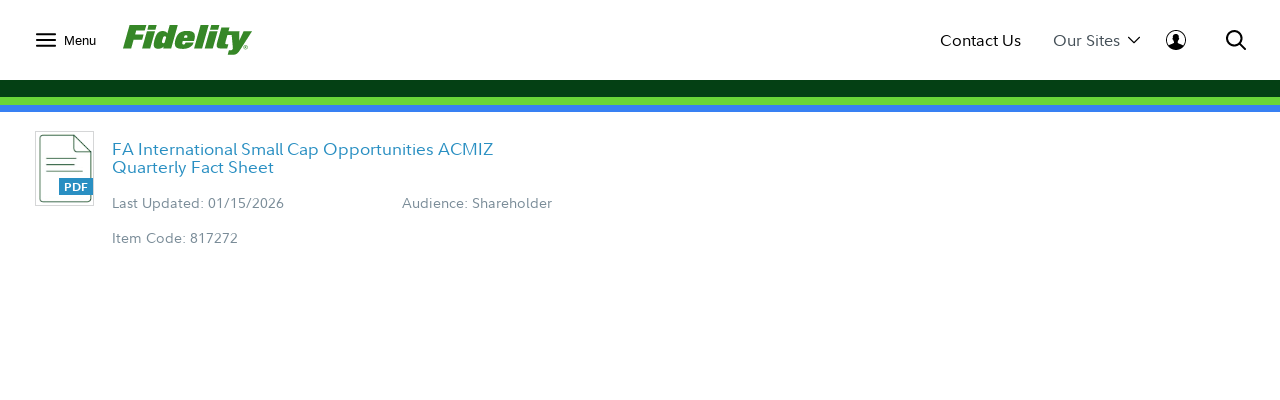

--- FILE ---
content_type: text/html;charset=ISO-8859-1
request_url: https://institutional.fidelity.com/app/literature/item/817272.html
body_size: 18749
content:






<!DOCTYPE html>
<html>
	<head>

		












    <link rel="preload" href="/assets/Common/fonts/FidelitySans/FidelitySans-Regular.woff2" as="font" type="font/woff2" crossorigin>
    <link rel="preload" href="/assets/Common/fonts/FidelitySans/FidelitySans-Bold.woff2" as="font" type="font/woff2" crossorigin>
    <link rel="preload" href="/assets/Common/fonts/FidelitySans/FidelitySans-BoldItalic.woff2" as="font" type="font/woff2" crossorigin>
<meta name="fragment" content="!">

    
        
        
            <script type="application/ld+json">
                {"@context":"http://schema.org","@type":"Article","headline":"ACMIZ","name":"ACMIZ","image":"https://institutional.fidelity.com/app/proxy/image?literatureURL=817272.JPEG","mainEntityOfPage":{"@type":"WebPage","@id":"https://institutional.fidelity.com/app/literature/quarterly-fact-sheet/817272/fa-international-small-cap-opportunities-acmiz.html"},"author":{"@type":"Organization","name":"Fidelity Institutional Asset Management&reg;"},"publisher":{"@type":"Organization","name":"Fidelity Institutional Asset Management&reg;","logo":{"@type":"ImageObject","url":"https://institutional.fidelity.com/ffascontent/app/images/Fid_Logo_Blk_242x60.jpg","height":"60","width":"242"}},"description":"","datePublished":"2026-01-15T00:00:00-05:00","dateModified":"2026-01-15T00:00:00-05:00","keywords":"","isFamilyFriendly":"True","isAccessibleForFree":"True"}
            </script>
            
                
	               	 
	                
	                 
	                    <title>
	                        FA International Small Cap Opportunities ACMIZ Quarterly Fact Sheet
							
							
	                    </title>
	                  
                
                
            
            
                
                
                
                    <link rel="canonical" href="https://institutional.fidelity.com/app/literature/quarterly-fact-sheet/817272/fa-international-small-cap-opportunities-acmiz.html" />
                
            
            
                
                
                
                
                    <meta name="description" content="" />
                
            
        
        
    
    
    


<meta http-equiv="Content-Type" content="text/html;charset=ISO-8859-1"/>

		
		






<link rel="stylesheet" type="text/css" href="/ffascontent/css/thirdparty.min.916131b186ae236e.css"  />
<link rel="stylesheet" type="text/css" media="print" href="/ffascontent/css/printMedia.min.6ce2b1fdf2746325.css"  />


    
		
        
    


<!--[if (gt IE 9) | (IEMobile)]><!-->
<link rel="stylesheet" type="text/css" href="/ffascontent/css/afcPrimary.min.2b2f441ea555dd82.css"  />
<!--<![endif]-->

<!--[if lte IE 9]>
<link rel="stylesheet" type="text/css" href="/ffascontent/css/afcPrimary_ie_1.min.b1a31ec9d6edb241.css"  />
<link rel="stylesheet" type="text/css" href="/ffascontent/css/afcPrimary_ie_2.min.2f1ea8b9df2c2497.css"  />
<![endif]-->














<link rel="stylesheet" type="text/css" media="print" href="/ffascontent/css/printerfriendly.min.f23ed700c3e2db3f.css"  />
<link rel="stylesheet" type="text/css" href="/Assets/titan/css/headersAndFooters.min.css?v=ikws5mmrldn8i4vi3mhfg"> 

<script type="text/javascript" src="/ffascontent/js/jqueryLib.min.cb3afeb882197294.js" ></script>
<script type="text/javascript" src="/ffascontent/js/angularLib.min.6565a44ada033d54.js" ></script>
<script type="text/javascript" src="/ffascontent/js/highstock.min.dd117df6ff1e42e0.js" ></script>
<script type="text/javascript" src="/ffascontent/js/miscLib.min.ee55dfc20e6ec88b.js" ></script>
<script type="text/javascript" src="/ffascontent/js/commonLegacy.min.7e26fabab3826a49.js" ></script>
<script type="text/javascript" src="/ffascontent/js/common.min.bbf3bc898290ef73.js" ></script>




	
	<script type="text/javascript" src="/ffascontent/js/afc.min.d41d8cd98f00b204.js" ></script>



	<script type="text/javascript" src="/Assets/Common/js/headersAndFooters.min.js?v=ikws5mmrldn8i4vi3mhfg"></script> 



	<script nomodule type="text/javascript" src="/Assets/DynamicComponents/es5-dynamic-components.js?v=ikws5mmrldn8i4vi3mhfg"></script> 



	<script type="module" type="text/javascript" src="/Assets/DynamicComponents/es2015-dynamic-components.js?v=ikws5mmrldn8i4vi3mhfg"></script> 

											


	<meta name="viewport" content="width=device-width, initial-scale=1.0" />



<script type="text/javascript">
	APP.header.util.getFiAudienceCode('PBLC'); 
	APP.misc.util.setCustomizedLayout('standardLayout');
	APP.misc.util.setAppCode('AXP1SVC');
</script>
















	
	
	
		
	




	
		




















<script type="text/javascript">
    
    
    
        
            var playerId = 'eVWCLLBIu';
        
        
    

    
        
            var pageHeader = document.title + " - Production";
        
        
    

    
        
            var itemCode = '817272';
            
            var pageName = document.title + ' - ' + 'Quarterly Fact Sheet' + ' - ' + itemCode;
            ;
        
        
    

    
        
            
                
                
           
        
        
    


    
        
        
        
            
        
    

    var digitalData = {
        pageInstanceID: pageHeader,
        brightcovePlayerId: playerId,
        page: {
            category: {
                type: 'Literature',
                categoryName: 'Quarterly Fact Sheet',
                categoryID: '9',
                isServicingPage: window.servicingPageMarker || false
            },
            attributes: {
                itemName: 'FA International Small Cap Opportunities ACMIZ Quarterly Fact Sheet',
                authenticationStatus: 'public'
            },
            pageInfo: {
                pageName: pageName,
                pageID: itemCode,
                type: 'public',
                audienceCodes: ['CSLT','CUST','GATE','IP','PBIP','PBLC','UVIP','VGKA','VIAD','VINI','VRAD','VRIA','VSHR']
            }
        },
        site : {
            publicView: 'INTERMEDIARY'
        },
        user : [{
            profile:[{
                profileID : '',
                userType : 'PBLC',
                trackerID: '696dd6bc786108d39548c2f275b4aa33',
                abh: 'Akamai-Categorized Bot (claudebot):monitor:Artificial Intelligence (AI) Bots',
                cloning: 'false',
                attributes : {
                    market: '',
                    audience: ''
                }
            }]
        }]
    };

    /* Dummy  event tracking function and it will be overriden by bootstrap.js */
    var _trackAnalytics = function(obj)	{
        window._dl = window._dl || obj || {};
    };

    var dataLayer = [digitalData];

</script>

	
	



<script type="text/javascript">
    var gaSiteSpeedSampleRate = '50';
	var runtimeEnvironment = 'RTPP1';

	
	var ga4MeasurementId = 'G-HXHCJ5JC22';
	var appCode = 'AXP1SVC';

	
	(function(w,d,s,l,i){w[l]=w[l]||[];w[l].push({'gtm.start':
		new Date().getTime(),event:'gtm.js'});var f=d.getElementsByTagName(s)[0],
		j=d.createElement(s),dl=l!='dataLayer'?'&l='+l:'';j.async=true;j.src=
		'https://www.googletagmanager.com/gtm.js?id='+i+dl+ '&gtm_auth=e2JDXnkJv-MPN6g5VGIU3A&gtm_preview=env-2&gtm_cookies_win=x';f.parentNode.insertBefore(j,f);
		})(window,document,'script','dataLayer','GTM-K77HMGD');
	
</script> 


	</head>
	





<body class="advisor" >

	
<noscript><iframe src="https://www.googletagmanager.com/ns.html?id=GTM-K77HMGD&gtm_auth=e2JDXnkJv-MPN6g5VGIU3A&gtm_preview=env-2&gtm_cookies_win=x"
height="0" width="0" style="display:none;visibility:hidden"></iframe></noscript>

		
		
<div id="afc-header-wrapper"> 
	 <link href="" rel="stylesheet" />  <link href="" rel="stylesheet" />  <div class="fxd-headers-and-footers">              <header id="fxd-header" class="header" role="banner">                  <div class="header__wrapper container" role="menubar">                      <button class="header__nav-trigger" aria-controls="mega-nav" aria-label="Open meganav" data-overlay-id="meganav" role="menuitem" tabindex="0">                          <div class="header__nav-trigger-open active">                              <svg title="nav-menu" class="" viewBox="0 0 24 24" xmlns="http://www.w3.org/2000/svg">                                  <path d="M1.25,20.0651c-0.6904,0-1.25-0.5597-1.25-1.25c0-0.6904,0.5596-1.25,1.25-1.25h21.5c0.6904,0,1.25,0.5596,1.25,1.25 c0,0.6903-0.5596,1.25-1.25,1.25H1.25z M1.25,13.2501c-0.6904,0-1.25-0.5596-1.25-1.25s0.5596-1.25,1.25-1.25h21.5 c0.6904,0,1.25,0.5596,1.25,1.25s-0.5596,1.25-1.25,1.25H1.25z M1.25,6.4348c-0.6904,0-1.25-0.5596-1.25-1.25s0.5596-1.25,1.25-1.25 h21.5c0.6904,0,1.25,0.5596,1.25,1.25s-0.5596,1.25-1.25,1.25H1.25z" />                              </svg>                          </div>                          <div class="header__nav-trigger-close">                              <svg title="action-close" class="" viewBox="0 0 24 24" xmlns="http://www.w3.org/2000/svg">                                  <path d="M10.3029 12L0.351472 2.04853C-0.117157 1.5799 -0.117157 0.820101 0.351472 0.351472C0.820101 -0.117157 1.5799 -0.117157 2.04853 0.351472L12 10.3029L21.9515 0.351472C22.4201 -0.117157 23.1799 -0.117157 23.6485 0.351472C24.1172 0.820101 24.1172 1.5799 23.6485 2.04853L13.6971 12L23.6485 21.9515C24.1172 22.4201 24.1172 23.1799 23.6485 23.6485C23.1799 24.1172 22.4201 24.1172 21.9515 23.6485L12 13.6971L2.04853 23.6485C1.5799 24.1172 0.820101 24.1172 0.351472 23.6485C-0.117157 23.1799 -0.117157 22.4201 0.351472 21.9515L10.3029 12Z" />                              </svg>                          </div>                              <label>Menu</label>                      </button>                          <div class="header__logo">                              <a href="/" tabindex="0" wa-click-container wa-attributes='{"eventName":"navigation", "eventData":{"navigationName":"Home", "navigationType":"in-page-nav","navigationSelection":"fidelity logo"}}'>                                  <figure class="inline-svg-container svg-converted"><canvas class="inline-svg-canvas" width="129" height="30"></canvas><svg xmlns="http://www.w3.org/2000/svg" xmlns:xlink="http://www.w3.org/1999/xlink" viewBox="0 0 129 30" class="inline-svg-image"><polygon points="10.6,14.7 19.2,14.7 20.6,9.5 12.1,9.5 13.2,5.6 21.7,5.6 23.4,0 6.6,0 0,23.4 8.2,23.4 "></polygon><polygon points="27.2,23.4 32,6.3 23.9,6.3 19.1,23.4 "></polygon><polygon points="33.7,0 25.6,0 24.4,4.7 32.4,4.7 "></polygon><path d="M71,15.9c0.5-1.4,0.9-3.7,0.9-4.7c0-4.3-3.2-5.3-8.3-5.3c-3.2,0-6.8,1-8.8,3.7c-1.7,2.2-3,6.5-3,9c0,4.6,3.7,5.3,8.5,5.3 c3.5,0,9.4-1.7,10.3-6.5h-8c-0.5,1.7-0.9,2.1-2.1,2.1s-1.2-0.9-1.2-1.3c0-0.7,0.2-1.3,0.5-2.3H71z M63,10.2c0.9,0,1.4,0.3,1.4,1.3 c0,0.3-0.2,0.9-0.2,1.2h-3.3C61.2,10.9,61.9,10.2,63,10.2z"></path><polygon points="79.1,23.4 85.7,0 77.6,0 71.1,23.4 "></polygon><polygon points="89.8,23.4 94.6,6.3 86.5,6.3 81.7,23.4 "></polygon><polygon points="96.4,0 88.3,0 87,4.7 95.1,4.7 "></polygon><path d="M122.6,20c-1.2,0-2.2,1-2.2,2.2s1,2.2,2.2,2.2c1.2,0,2.2-1,2.2-2.2C124.7,21,123.8,20,122.6,20z M122.6,24 c-1,0-1.8-0.8-1.8-1.8c0-1,0.8-1.8,1.8-1.8c1,0,1.8,0.8,1.8,1.8C124.4,23.2,123.6,24,122.6,24z"></path><path d="M122.9,22.4c0.3-0.1,0.6-0.2,0.6-0.6c0-0.5-0.2-0.7-0.8-0.7h-0.9v2.3h0.4v-0.9h0.3l0.6,0.9h0.5L122.9,22.4z M122.2,22.1 v-0.6h0.3c0.2,0,0.6,0,0.6,0.3s-0.3,0.3-0.6,0.3H122.2z"></path><path d="M120.6,6.3l-4.4,9.5l0.2-9.5h-6.7h-1.5h-2.8l1.1-3.8h-8.1l-4.4,15.6c-0.2,0.9-0.3,1.7-0.3,2.4c0,1.7,0.9,2.9,3.3,2.9h7.2 l1.2-4.2h-1.7c-1.1,0-1.4-0.2-1.4-1c0-0.4,0.2-1,0.3-1.6l1.8-6.5h4.3l1.2,13.2c-0.2,1-0.6,1.6-1.2,1.8c-0.7,0.3-2.8,0.2-2.8,0.2 l-1.2,4.5l5.5,0c3.2,0,4.8-1.6,7.1-5.2L129,6.3C129,6.3,120.6,6.3,120.6,6.3z"></path><path d="M46.7,0l-2.3,8.3C43.7,7,42,6,39.7,6c-2.7,0-4.9,1.2-6.1,3.5c-1.7,3.1-2.9,7.5-2.9,10.4c0,2.7,1.7,3.9,4.3,3.9 c2.6,0,4.3-0.9,5.8-2.3l-0.6,1.9h8L54.8,0H46.7z M41.6,17.7c-0.2,0.3-0.6,0.5-1.3,0.5c-0.8,0-1.3-0.6-1.3-1.3c0-1.4,0.6-2.8,1.1-4.3 c0.4-1,1.1-1.3,1.8-1.3c0.5,0,1,0.3,1.3,0.7L41.6,17.7z"></path></svg></figure>                              </a>                          </div>                      <div class="header__company-name "></div>                        <div class="header__utility-ctas">                                  <div class="header__utility-cta" data-overlay-id="contact-us" data-util-overlay-trigger><a wa-click wa-attributes='{"eventName":"navigation", "eventData":{"navigationType":"utilitymenu", "navigationName":"utilitymenu", "navigationSelection":"Contact Us"}}' href="/app/item/RD_13569_15008.html" tabindex="0">Contact Us</a></div>                                  <div class="header__utility-cta"                                       wa-click wa-attributes='{"eventName":"navigation", "eventData":{"navigationType":"utilitymenu", "navigationName":"utilitymenu", "navigationSelection":"Our Sites"}}'                                       aria-expanded="false" aria-controls="our-sites" role="menuitem" tabindex="0" aria-label="Open our-sites" data-overlay-id="our-sites" data-util-overlay-trigger>                                      Our Sites                                      <div class="header__utility-cta-icon down">                                          <svg title="action-caret-down" class="" viewBox="0 0 24 24" xmlns="http://www.w3.org/2000/svg">                                              <path d="M12,15.7659L2.1363,5.8678c-0.4887-0.4903-1.281-0.4903-1.7697,0c-0.4887,0.4904-0.4887,1.2855,0,1.7759l10.2422,10.2779 C10.9772,18.2917,11.4778,18.5,12,18.5c0.5222,0,1.0229-0.2083,1.3919-0.5791L23.6335,7.6436c0.4887-0.4904,0.4887-1.2855,0-1.7759 c-0.4887-0.4903-1.281-0.4903-1.7697,0L12,15.7659z" />                                          </svg>                                        </div>                                      <div class="header__utility-cta-icon up">                                          <svg title="action-caret-up" class="" viewBox="0 0 24 24" xmlns="http://www.w3.org/2000/svg">                                              <path d="M12,8.2341l9.8637,9.8981c0.4887,0.4903,1.281,0.4903,1.7697,0c0.4887-0.4904,0.4887-1.2855,0-1.7759L13.3912,6.0785 C13.0228,5.7083,12.5222,5.5,12,5.5c-0.5222,0-1.0229,0.2083-1.3919,0.5791L0.3665,16.3564c-0.4887,0.4904-0.4887,1.2855,0,1.7759 c0.4887,0.4903,1.281,0.4903,1.7697,0L12,8.2341z" />                                          </svg>                                      </div>                                  </div>                                  <div class="header__log-in"                                       wa-click-container wa-attributes='{"eventName":"navigation", "eventData":{"navigationType":"utilitymenu", "navigationName":"utilitymenu", "navigationSelection":"log-in"}}'                                       aria-expanded="false" aria-controls="log-in" aria-label="Open log-in" data-user-logged="false" role="menuitem" tabindex="0" data-overlay-id="log-in" data-util-overlay-trigger>                                      <div class="header__log-in-open">  <svg viewBox="0 0 24 24" xmlns="http://www.w3.org/2000/svg">  <path d="M12,0C5.3675,0,0,5.3596,0,12c0,6.6067,5.3675,12,12,12s12-5.3596,12-12C24,5.3596,18.6325,0,12,0z M11.9996,1.1462 c5.9829,0,10.8718,4.8539,10.8718,10.8539c0,2.4926-0.8468,4.7803-2.2578,6.6115c-0.9458-0.7073-2.9046-1.4323-4.3756-2.0428 c-1.7808-0.7392-2.2176-1.008-2.2176-1.008v-1.7136c0,0,0.672-0.504,0.8736-2.1168c0.4368,0.1344,0.8736-0.6048,0.8736-1.008 c0.0336-0.3696-0.0672-1.4112-0.5712-1.3104c0.1008-0.7728,0.168-1.4784,0.1344-1.8816c-0.1344-1.3776-1.4784-2.8224-3.5616-2.8224 c-2.0833,0-3.4272,1.4448-3.5616,2.8224C8.174,7.9,8.2412,8.6392,8.342,9.412c-0.504-0.1008-0.5712,0.9408-0.5712,1.3104 c0.0336,0.4032,0.4705,1.1424,0.8737,1.008c0.2016,1.6128,0.8736,2.1168,0.8736,2.1168l-0.0336,1.7136 c0,0-0.4368,0.2688-2.2176,1.008c-1.475,0.6123-3.1671,1.2027-4.0148,1.8643c-1.3297-1.8009-2.1242-4.0205-2.1242-6.433 C1.1278,6.0001,5.9825,1.1462,11.9996,1.1462z"/>  </svg>                                    </div>                                      <div class="header__log-in-close">                                          <figure class="inline-svg-container svg-converted">                                              <canvas class="inline-svg-canvas" width="129" height="30"></canvas><svg title="action-close" class="" viewBox="0 0 24 24" xmlns="http://www.w3.org/2000/svg">                                                  <path d="M10.3029 12L0.351472 2.04853C-0.117157 1.5799 -0.117157 0.820101 0.351472 0.351472C0.820101 -0.117157 1.5799 -0.117157 2.04853 0.351472L12 10.3029L21.9515 0.351472C22.4201 -0.117157 23.1799 -0.117157 23.6485 0.351472C24.1172 0.820101 24.1172 1.5799 23.6485 2.04853L13.6971 12L23.6485 21.9515C24.1172 22.4201 24.1172 23.1799 23.6485 23.6485C23.1799 24.1172 22.4201 24.1172 21.9515 23.6485L12 13.6971L2.04853 23.6485C1.5799 24.1172 0.820101 24.1172 0.351472 23.6485C-0.117157 23.1799 -0.117157 22.4201 0.351472 21.9515L10.3029 12Z"></path>                                              </svg>                                          </figure>                                      </div>                                  </div>                      </div>                      <div class="header__search" aria-expanded="false" aria-controls="search" aria-label="Open Search" role="menuitem" tabindex="0" data-overlay-id="search" data-util-overlay-trigger>                          <div class="header__search-icon-open">                              <figure class="inline-svg-container svg-converted">                                  <canvas class="inline-svg-canvas" width="129" height="30"></canvas><svg title="action-search" class="" viewBox="0 0 24 24" xmlns="http://www.w3.org/2000/svg">                                      <path d="M17.7554 15.985L23.6434 21.8738C24.1316 22.3621 24.1316 23.1538 23.6433 23.642C23.1549 24.1303 22.3633 24.1302 21.875 23.6419L15.9877 17.7538C15.3018 18.2851 14.5391 18.7314 13.7121 19.074C10.0089 20.6083 5.74617 19.7607 2.91163 16.9265C0.0770839 14.0922 -0.770997 9.82955 0.76286 6.1262C2.29672 2.42286 5.91043 0.00817871 9.91886 0.00817871C15.3917 0.00817871 19.8285 4.44449 19.8291 9.91735C19.8294 12.1623 19.0722 14.2835 17.7554 15.985ZM15.1902 15.1259C16.5339 13.765 17.3286 11.9063 17.3284 9.91763C17.328 5.82576 14.0107 2.50889 9.91886 2.50889C6.9219 2.50889 4.22005 4.31426 3.07324 7.08312C1.92643 9.85198 2.56051 13.039 4.6798 15.1581C6.79909 17.2771 9.98621 17.9109 12.7549 16.7638C13.6581 16.3896 14.4587 15.8499 15.1276 15.1886C15.1377 15.1777 15.1481 15.1669 15.1587 15.1563C15.1691 15.1459 15.1796 15.1358 15.1902 15.1259Z"></path>                                  </svg>                              </figure>                          </div>                          <div class="header__search-icon-close">                              <figure class="inline-svg-container svg-converted">                                  <canvas class="inline-svg-canvas" width="129" height="30"></canvas><svg title="action-close" class="" viewBox="0 0 24 24" xmlns="http://www.w3.org/2000/svg">                                      <path d="M10.3029 12L0.351472 2.04853C-0.117157 1.5799 -0.117157 0.820101 0.351472 0.351472C0.820101 -0.117157 1.5799 -0.117157 2.04853 0.351472L12 10.3029L21.9515 0.351472C22.4201 -0.117157 23.1799 -0.117157 23.6485 0.351472C24.1172 0.820101 24.1172 1.5799 23.6485 2.04853L13.6971 12L23.6485 21.9515C24.1172 22.4201 24.1172 23.1799 23.6485 23.6485C23.1799 24.1172 22.4201 24.1172 21.9515 23.6485L12 13.6971L2.04853 23.6485C1.5799 24.1172 0.820101 24.1172 0.351472 23.6485C-0.117157 23.1799 -0.117157 22.4201 0.351472 21.9515L10.3029 12Z"></path>                                  </svg>                              </figure>                          </div>                      </div>                  </div>                  <div class="header__branding-bar">                      <div class="container">                          <div class="header__branding-bar-stripes"></div>                      </div>                  </div>                  <div class="header__mega-nav" id="mega-nav" aria-hidden="true">                      <div class="mega-nav__wrapper">                          <nav class="mega-nav__nav">                              <ul>        <li data-selected="insights" tabindex="0" aria-expanded="false">          <span data-trigger="next" wa-click wa-attributes='{"eventName":"navigation", "eventData":{"navigationType":"megamenu", "navigationName":"megamenu", "navigationSelection":"Insights"}}'>  Insights            <div class="icon">                  <svg title="action-caret-right" class="" viewBox="0 0 24 24" xmlns="http://www.w3.org/2000/svg">                      <path d="M15.7471 12L5.89411 2.14707C5.40596 1.65891 5.40596 0.867455 5.89411 0.3793C6.38227 -0.108855 7.17373 -0.108855 7.66188 0.3793L17.8929 10.6103C18.2614 10.9783 18.4688 11.4784 18.4688 12C18.4688 12.5216 18.2614 13.0218 17.8923 13.3904L7.66188 23.6208C7.17373 24.1089 6.38227 24.1089 5.89411 23.6208C5.40596 23.1326 5.40596 22.3411 5.89411 21.853L15.7471 12Z" />                  </svg>              </div>          </span>          <ul>              <div class="mega-nav__nav-backto" data-trigger="back">                  <div class="icon">                      <figure class="inline-svg-container svg-converted">                          <canvas class="inline-svg-canvas" width="129" height="30"></canvas><svg title="action-caret-left" class="" viewBox="0 0 24 24" xmlns="http://www.w3.org/2000/svg">                              <path d="M8.25146 12L18.1044 2.14704C18.5926 1.65888 18.5926 0.867425 18.1044 0.37927C17.6163 -0.108886 16.8248 -0.108886 16.3367 0.37927L6.10563 10.6103C5.73718 10.9782 5.52979 11.4784 5.52979 12C5.52979 12.5216 5.73718 13.0218 6.10626 13.3903L16.3367 23.6207C16.8248 24.1089 17.6163 24.1089 18.1044 23.6207C18.5926 23.1326 18.5926 22.3411 18.1044 21.853L8.25146 12Z"></path>                          </svg>                      </figure>                  </div>Insights              </div>        <li>                      <a href="/advisors/insights"                         wa-click wa-attributes='{"eventName":"navigation", "eventData":{"navigationType":"megamenu", "navigationName":"megamenu", "navigationSelection":"Overview"}}'>                          Overview                      </a>      </li>        <li>                      <a href="/advisors/insights/spotlights"                         wa-click wa-attributes='{"eventName":"navigation", "eventData":{"navigationType":"megamenu", "navigationName":"megamenu", "navigationSelection":"Spotlights"}}'>                          Spotlights                      </a>      </li>        <li>                      <a href="/advisors/insights/series"                         wa-click wa-attributes='{"eventName":"navigation", "eventData":{"navigationType":"megamenu", "navigationName":"megamenu", "navigationSelection":"Series"}}'>                          Series                      </a>      </li>        <li>                      <a href="/app/item/RD_13569_14889/conference-calls-webinars.html"                         wa-click wa-attributes='{"eventName":"navigation", "eventData":{"navigationType":"megamenu", "navigationName":"megamenu", "navigationSelection":"Webinars &amp; Calls"}}'>                          Webinars &amp; Calls                      </a>      </li>        <li>                      <a href="/advisors/insights/topics"                         wa-click wa-attributes='{"eventName":"navigation", "eventData":{"navigationType":"megamenu", "navigationName":"megamenu", "navigationSelection":"Topic Library"}}'>                          Topic Library                      </a>      </li>        <li>                      <a href="/app/item/RD_13569_30814/video-library.html"                         wa-click wa-attributes='{"eventName":"navigation", "eventData":{"navigationType":"megamenu", "navigationName":"megamenu", "navigationSelection":"Video Library"}}'>                          Video Library                      </a>      </li>          </ul>      </li>        <li data-selected="investment-solutions" tabindex="0" aria-expanded="false">          <span data-trigger="next" wa-click wa-attributes='{"eventName":"navigation", "eventData":{"navigationType":"megamenu", "navigationName":"megamenu", "navigationSelection":"Investment Solutions"}}'>  Investment Solutions            <div class="icon">                  <svg title="action-caret-right" class="" viewBox="0 0 24 24" xmlns="http://www.w3.org/2000/svg">                      <path d="M15.7471 12L5.89411 2.14707C5.40596 1.65891 5.40596 0.867455 5.89411 0.3793C6.38227 -0.108855 7.17373 -0.108855 7.66188 0.3793L17.8929 10.6103C18.2614 10.9783 18.4688 11.4784 18.4688 12C18.4688 12.5216 18.2614 13.0218 17.8923 13.3904L7.66188 23.6208C7.17373 24.1089 6.38227 24.1089 5.89411 23.6208C5.40596 23.1326 5.40596 22.3411 5.89411 21.853L15.7471 12Z" />                  </svg>              </div>          </span>          <ul>              <div class="mega-nav__nav-backto" data-trigger="back">                  <div class="icon">                      <figure class="inline-svg-container svg-converted">                          <canvas class="inline-svg-canvas" width="129" height="30"></canvas><svg title="action-caret-left" class="" viewBox="0 0 24 24" xmlns="http://www.w3.org/2000/svg">                              <path d="M8.25146 12L18.1044 2.14704C18.5926 1.65888 18.5926 0.867425 18.1044 0.37927C17.6163 -0.108886 16.8248 -0.108886 16.3367 0.37927L6.10563 10.6103C5.73718 10.9782 5.52979 11.4784 5.52979 12C5.52979 12.5216 5.73718 13.0218 6.10626 13.3903L16.3367 23.6207C16.8248 24.1089 17.6163 24.1089 18.1044 23.6207C18.5926 23.1326 18.5926 22.3411 18.1044 21.853L8.25146 12Z"></path>                          </svg>                      </figure>                  </div>Investment Solutions              </div>        <li data-selected="featured" tabindex="0" aria-expanded="false">          <span data-trigger="next" wa-click wa-attributes='{"eventName":"navigation", "eventData":{"navigationType":"megamenu", "navigationName":"megamenu", "navigationSelection":"Featured"}}'>  Featured            <div class="icon">                  <svg title="action-caret-right" class="" viewBox="0 0 24 24" xmlns="http://www.w3.org/2000/svg">                      <path d="M15.7471 12L5.89411 2.14707C5.40596 1.65891 5.40596 0.867455 5.89411 0.3793C6.38227 -0.108855 7.17373 -0.108855 7.66188 0.3793L17.8929 10.6103C18.2614 10.9783 18.4688 11.4784 18.4688 12C18.4688 12.5216 18.2614 13.0218 17.8923 13.3904L7.66188 23.6208C7.17373 24.1089 6.38227 24.1089 5.89411 23.6208C5.40596 23.1326 5.40596 22.3411 5.89411 21.853L15.7471 12Z" />                  </svg>              </div>          </span>          <ul>              <div class="mega-nav__nav-backto" data-trigger="back">                  <div class="icon">                      <figure class="inline-svg-container svg-converted">                          <canvas class="inline-svg-canvas" width="129" height="30"></canvas><svg title="action-caret-left" class="" viewBox="0 0 24 24" xmlns="http://www.w3.org/2000/svg">                              <path d="M8.25146 12L18.1044 2.14704C18.5926 1.65888 18.5926 0.867425 18.1044 0.37927C17.6163 -0.108886 16.8248 -0.108886 16.3367 0.37927L6.10563 10.6103C5.73718 10.9782 5.52979 11.4784 5.52979 12C5.52979 12.5216 5.73718 13.0218 6.10626 13.3903L16.3367 23.6207C16.8248 24.1089 17.6163 24.1089 18.1044 23.6207C18.5926 23.1326 18.5926 22.3411 18.1044 21.853L8.25146 12Z"></path>                          </svg>                      </figure>                  </div>Featured              </div>        <li>                      <a href="/advisors/investment-solutions/strategies/active-etfs"                         wa-click wa-attributes='{"eventName":"navigation", "eventData":{"navigationType":"megamenu", "navigationName":"megamenu", "navigationSelection":"Active ETF Investing"}}'>                          Active ETF Investing                      </a>      </li>        <li>                      <a href="/advisors/investment-solutions/asset-classes/alternatives"                         wa-click wa-attributes='{"eventName":"navigation", "eventData":{"navigationType":"megamenu", "navigationName":"megamenu", "navigationSelection":"Alternatives"}}'>                          Alternatives                      </a>      </li>        <li>                      <a href="/advisors/investment-solutions/model-portfolios"                         wa-click wa-attributes='{"eventName":"navigation", "eventData":{"navigationType":"megamenu", "navigationName":"megamenu", "navigationSelection":"Model Portfolios"}}'>                          Model Portfolios                      </a>      </li>          </ul>      </li>        <li data-selected="products" tabindex="0" aria-expanded="false">          <span data-trigger="next" wa-click wa-attributes='{"eventName":"navigation", "eventData":{"navigationType":"megamenu", "navigationName":"megamenu", "navigationSelection":"Products"}}'>  Products            <div class="icon">                  <svg title="action-caret-right" class="" viewBox="0 0 24 24" xmlns="http://www.w3.org/2000/svg">                      <path d="M15.7471 12L5.89411 2.14707C5.40596 1.65891 5.40596 0.867455 5.89411 0.3793C6.38227 -0.108855 7.17373 -0.108855 7.66188 0.3793L17.8929 10.6103C18.2614 10.9783 18.4688 11.4784 18.4688 12C18.4688 12.5216 18.2614 13.0218 17.8923 13.3904L7.66188 23.6208C7.17373 24.1089 6.38227 24.1089 5.89411 23.6208C5.40596 23.1326 5.40596 22.3411 5.89411 21.853L15.7471 12Z" />                  </svg>              </div>          </span>          <ul>              <div class="mega-nav__nav-backto" data-trigger="back">                  <div class="icon">                      <figure class="inline-svg-container svg-converted">                          <canvas class="inline-svg-canvas" width="129" height="30"></canvas><svg title="action-caret-left" class="" viewBox="0 0 24 24" xmlns="http://www.w3.org/2000/svg">                              <path d="M8.25146 12L18.1044 2.14704C18.5926 1.65888 18.5926 0.867425 18.1044 0.37927C17.6163 -0.108886 16.8248 -0.108886 16.3367 0.37927L6.10563 10.6103C5.73718 10.9782 5.52979 11.4784 5.52979 12C5.52979 12.5216 5.73718 13.0218 6.10626 13.3903L16.3367 23.6207C16.8248 24.1089 17.6163 24.1089 18.1044 23.6207C18.5926 23.1326 18.5926 22.3411 18.1044 21.853L8.25146 12Z"></path>                          </svg>                      </figure>                  </div>Products              </div>        <li>                      <a href="/app/tabbed/avgannualreturns/FIIS_PP_SP34_DPL2_AVG.html?tab=avgannualreturns&amp;productLineId=2&amp;navId=320&amp;shareClassId=10SC&amp;assetClassID=0"                         wa-click wa-attributes='{"eventName":"navigation", "eventData":{"navigationType":"megamenu", "navigationName":"megamenu", "navigationSelection":"Fidelity Advisor Mutual Funds"}}'>                          Fidelity Advisor Mutual Funds                      </a>      </li>        <li>                      <a href="/app/tabbed/avgannualreturns/FIIS_PP_SP34_DPL6_AVG.html?tab=avgannualreturns&amp;productLineId=6&amp;navId=324"                         wa-click wa-attributes='{"eventName":"navigation", "eventData":{"navigationType":"megamenu", "navigationName":"megamenu", "navigationSelection":"Fidelity Mutual Funds"}}'>                          Fidelity Mutual Funds                      </a>      </li>        <li>                      <a href="/advisors/investment-solutions/performance/fidelity-etfs"                         wa-click wa-attributes='{"eventName":"navigation", "eventData":{"navigationType":"megamenu", "navigationName":"megamenu", "navigationSelection":"Fidelity ETFs"}}'>                          Fidelity ETFs                      </a>      </li>        <li>                      <a href="/advisors/investment-solutions/asset-classes/alternatives"                         wa-click wa-attributes='{"eventName":"navigation", "eventData":{"navigationType":"megamenu", "navigationName":"megamenu", "navigationSelection":"Alternatives"}}'>                          Alternatives                      </a>      </li>        <li>                      <a href="/app/tabbed/dailypricing/FIIS_PP_SP28_DPL3.html?tab=dailypricing&amp;productLineId=3&amp;navId=325&amp;previousDay=true"                         wa-click wa-attributes='{"eventName":"navigation", "eventData":{"navigationType":"megamenu", "navigationName":"megamenu", "navigationSelection":"Fidelity Money Market Funds"}}'>                          Fidelity Money Market Funds                      </a>      </li>        <li>                      <a href="/advisors/investment-solutions/model-portfolios"                         wa-click wa-attributes='{"eventName":"navigation", "eventData":{"navigationType":"megamenu", "navigationName":"megamenu", "navigationSelection":"Model Portfolios"}}'>                          Model Portfolios                      </a>      </li>        <li>                      <a href="/advisors/investment-solutions/separately-managed-accounts"                         wa-click wa-attributes='{"eventName":"navigation", "eventData":{"navigationType":"megamenu", "navigationName":"megamenu", "navigationSelection":"Separately Managed Accounts"}}'>                          Separately Managed Accounts                      </a>      </li>        <li>                      <a href="/advisors/investment-solutions/529-college-savings-plans"                         wa-click wa-attributes='{"eventName":"navigation", "eventData":{"navigationType":"megamenu", "navigationName":"megamenu", "navigationSelection":"529 College Savings Plans"}}'>                          529 College Savings Plans                      </a>      </li>        <li>                      <a href="/advisors/investment-solutions/commingled-pools"                         wa-click wa-attributes='{"eventName":"navigation", "eventData":{"navigationType":"megamenu", "navigationName":"megamenu", "navigationSelection":"Commingled Pools"}}'>                          Commingled Pools                      </a>      </li>        <li>                      <a href="/app/tabbed/avgannualreturns/FIIS_PP_SP34_DPL8_AVG.html?tab=avgannualreturns&amp;productLineId=8&amp;navId=321&amp;shareClassId=11SC&amp;assetClassID=0&amp;asOf=Month&amp;pos=L&amp;redirectToPersisted=F&amp;redirectUrl=yes"                         wa-click wa-attributes='{"eventName":"navigation", "eventData":{"navigationType":"megamenu", "navigationName":"megamenu", "navigationSelection":"Variable Insurance Products"}}'>                          Variable Insurance Products                      </a>      </li>        <li>                      <a href="/advisors/investment-solutions/fidelity-stable-value-portfolios"                         wa-click wa-attributes='{"eventName":"navigation", "eventData":{"navigationType":"megamenu", "navigationName":"megamenu", "navigationSelection":"Fidelity Stable Value Portfolios"}}'>                          Fidelity Stable Value Portfolios                      </a>      </li>        <li>                      <a href="/app/funds/hpdy"                         wa-click wa-attributes='{"eventName":"navigation", "eventData":{"navigationType":"megamenu", "navigationName":"megamenu", "navigationSelection":"Historical Prices, Distribution &amp; Yields"}}'>                          Historical Prices, Distribution &amp; Yields                      </a>      </li>          </ul>      </li>        <li data-selected="asset-classes" tabindex="0" aria-expanded="false">          <span data-trigger="next" wa-click wa-attributes='{"eventName":"navigation", "eventData":{"navigationType":"megamenu", "navigationName":"megamenu", "navigationSelection":"Asset Classes"}}'>  Asset Classes            <div class="icon">                  <svg title="action-caret-right" class="" viewBox="0 0 24 24" xmlns="http://www.w3.org/2000/svg">                      <path d="M15.7471 12L5.89411 2.14707C5.40596 1.65891 5.40596 0.867455 5.89411 0.3793C6.38227 -0.108855 7.17373 -0.108855 7.66188 0.3793L17.8929 10.6103C18.2614 10.9783 18.4688 11.4784 18.4688 12C18.4688 12.5216 18.2614 13.0218 17.8923 13.3904L7.66188 23.6208C7.17373 24.1089 6.38227 24.1089 5.89411 23.6208C5.40596 23.1326 5.40596 22.3411 5.89411 21.853L15.7471 12Z" />                  </svg>              </div>          </span>          <ul>              <div class="mega-nav__nav-backto" data-trigger="back">                  <div class="icon">                      <figure class="inline-svg-container svg-converted">                          <canvas class="inline-svg-canvas" width="129" height="30"></canvas><svg title="action-caret-left" class="" viewBox="0 0 24 24" xmlns="http://www.w3.org/2000/svg">                              <path d="M8.25146 12L18.1044 2.14704C18.5926 1.65888 18.5926 0.867425 18.1044 0.37927C17.6163 -0.108886 16.8248 -0.108886 16.3367 0.37927L6.10563 10.6103C5.73718 10.9782 5.52979 11.4784 5.52979 12C5.52979 12.5216 5.73718 13.0218 6.10626 13.3903L16.3367 23.6207C16.8248 24.1089 17.6163 24.1089 18.1044 23.6207C18.5926 23.1326 18.5926 22.3411 18.1044 21.853L8.25146 12Z"></path>                          </svg>                      </figure>                  </div>Asset Classes              </div>        <li>                      <a href="/advisors/investment-solutions/asset-classes"                         wa-click wa-attributes='{"eventName":"navigation", "eventData":{"navigationType":"megamenu", "navigationName":"megamenu", "navigationSelection":"Overview"}}'>                          Overview                      </a>      </li>        <li>                      <a href="/advisors/investment-solutions/asset-classes/alternatives"                         wa-click wa-attributes='{"eventName":"navigation", "eventData":{"navigationType":"megamenu", "navigationName":"megamenu", "navigationSelection":"Alternatives"}}'>                          Alternatives                      </a>      </li>        <li>                      <a href="/advisors/investment-solutions/asset-classes/domestic-equity"                         wa-click wa-attributes='{"eventName":"navigation", "eventData":{"navigationType":"megamenu", "navigationName":"megamenu", "navigationSelection":"Domestic Equity"}}'>                          Domestic Equity                      </a>      </li>        <li>                      <a href="/advisors/investment-solutions/asset-classes/international-equity"                         wa-click wa-attributes='{"eventName":"navigation", "eventData":{"navigationType":"megamenu", "navigationName":"megamenu", "navigationSelection":"International Equity"}}'>                          International Equity                      </a>      </li>        <li>                      <a href="/advisors/investment-solutions/asset-classes/sector-industry"                         wa-click wa-attributes='{"eventName":"navigation", "eventData":{"navigationType":"megamenu", "navigationName":"megamenu", "navigationSelection":"Sector / Industry"}}'>                          Sector / Industry                      </a>      </li>        <li>                      <a href="/advisors/investment-solutions/asset-classes/money-market"                         wa-click wa-attributes='{"eventName":"navigation", "eventData":{"navigationType":"megamenu", "navigationName":"megamenu", "navigationSelection":"Money Market"}}'>                          Money Market                      </a>      </li>        <li>                      <a href="/advisors/investment-solutions/asset-classes/investment-grade-fixed-income"                         wa-click wa-attributes='{"eventName":"navigation", "eventData":{"navigationType":"megamenu", "navigationName":"megamenu", "navigationSelection":"Fixed Income: Investment Grade"}}'>                          Fixed Income: Investment Grade                      </a>      </li>        <li>                      <a href="/advisors/investment-solutions/asset-classes/high-income-fixed-income"                         wa-click wa-attributes='{"eventName":"navigation", "eventData":{"navigationType":"megamenu", "navigationName":"megamenu", "navigationSelection":"Fixed Income: High Income "}}'>                          Fixed Income: High Income                       </a>      </li>        <li>                      <a href="/advisors/investment-solutions/asset-classes/asset-allocation"                         wa-click wa-attributes='{"eventName":"navigation", "eventData":{"navigationType":"megamenu", "navigationName":"megamenu", "navigationSelection":"Asset Allocation"}}'>                          Asset Allocation                      </a>      </li>          </ul>      </li>        <li data-selected="strategies" tabindex="0" aria-expanded="false">          <span data-trigger="next" wa-click wa-attributes='{"eventName":"navigation", "eventData":{"navigationType":"megamenu", "navigationName":"megamenu", "navigationSelection":"Strategies"}}'>  Strategies            <div class="icon">                  <svg title="action-caret-right" class="" viewBox="0 0 24 24" xmlns="http://www.w3.org/2000/svg">                      <path d="M15.7471 12L5.89411 2.14707C5.40596 1.65891 5.40596 0.867455 5.89411 0.3793C6.38227 -0.108855 7.17373 -0.108855 7.66188 0.3793L17.8929 10.6103C18.2614 10.9783 18.4688 11.4784 18.4688 12C18.4688 12.5216 18.2614 13.0218 17.8923 13.3904L7.66188 23.6208C7.17373 24.1089 6.38227 24.1089 5.89411 23.6208C5.40596 23.1326 5.40596 22.3411 5.89411 21.853L15.7471 12Z" />                  </svg>              </div>          </span>          <ul>              <div class="mega-nav__nav-backto" data-trigger="back">                  <div class="icon">                      <figure class="inline-svg-container svg-converted">                          <canvas class="inline-svg-canvas" width="129" height="30"></canvas><svg title="action-caret-left" class="" viewBox="0 0 24 24" xmlns="http://www.w3.org/2000/svg">                              <path d="M8.25146 12L18.1044 2.14704C18.5926 1.65888 18.5926 0.867425 18.1044 0.37927C17.6163 -0.108886 16.8248 -0.108886 16.3367 0.37927L6.10563 10.6103C5.73718 10.9782 5.52979 11.4784 5.52979 12C5.52979 12.5216 5.73718 13.0218 6.10626 13.3903L16.3367 23.6207C16.8248 24.1089 17.6163 24.1089 18.1044 23.6207C18.5926 23.1326 18.5926 22.3411 18.1044 21.853L8.25146 12Z"></path>                          </svg>                      </figure>                  </div>Strategies              </div>        <li>                      <a href="/advisors/investment-solutions/strategies"                         wa-click wa-attributes='{"eventName":"navigation", "eventData":{"navigationType":"megamenu", "navigationName":"megamenu", "navigationSelection":"Overview"}}'>                          Overview                      </a>      </li>        <li>                      <a href="/advisors/investment-solutions/strategies/active-etfs"                         wa-click wa-attributes='{"eventName":"navigation", "eventData":{"navigationType":"megamenu", "navigationName":"megamenu", "navigationSelection":"Active ETF Investing"}}'>                          Active ETF Investing                      </a>      </li>        <li>                      <a href="/advisors/investment-solutions/strategies/artificial-intelligence"                         wa-click wa-attributes='{"eventName":"navigation", "eventData":{"navigationType":"megamenu", "navigationName":"megamenu", "navigationSelection":"Investing in AI"}}'>                          Investing in AI                      </a>      </li>        <li>                      <a href="/advisors/investment-solutions/strategies/factor-investing"                         wa-click wa-attributes='{"eventName":"navigation", "eventData":{"navigationType":"megamenu", "navigationName":"megamenu", "navigationSelection":"Factor Investing"}}'>                          Factor Investing                      </a>      </li>        <li>                      <a href="/advisors/investment-solutions/strategies/sustainable-investing-esg"                         wa-click wa-attributes='{"eventName":"navigation", "eventData":{"navigationType":"megamenu", "navigationName":"megamenu", "navigationSelection":"Sustainable Investing"}}'>                          Sustainable Investing                      </a>      </li>        <li>                      <a href="/advisors/investment-solutions/strategies/thematic-investing"                         wa-click wa-attributes='{"eventName":"navigation", "eventData":{"navigationType":"megamenu", "navigationName":"megamenu", "navigationSelection":"Thematic Investing"}}'>                          Thematic Investing                      </a>      </li>        <li>                      <a href="/advisors/investment-solutions/strategies/quantitative-investing"                         wa-click wa-attributes='{"eventName":"navigation", "eventData":{"navigationType":"megamenu", "navigationName":"megamenu", "navigationSelection":"Quantitative Investing"}}'>                          Quantitative Investing                      </a>      </li>          </ul>      </li>        <li data-selected="retirement" tabindex="0" aria-expanded="false">          <span data-trigger="next" wa-click wa-attributes='{"eventName":"navigation", "eventData":{"navigationType":"megamenu", "navigationName":"megamenu", "navigationSelection":"Retirement"}}'>  Retirement            <div class="icon">                  <svg title="action-caret-right" class="" viewBox="0 0 24 24" xmlns="http://www.w3.org/2000/svg">                      <path d="M15.7471 12L5.89411 2.14707C5.40596 1.65891 5.40596 0.867455 5.89411 0.3793C6.38227 -0.108855 7.17373 -0.108855 7.66188 0.3793L17.8929 10.6103C18.2614 10.9783 18.4688 11.4784 18.4688 12C18.4688 12.5216 18.2614 13.0218 17.8923 13.3904L7.66188 23.6208C7.17373 24.1089 6.38227 24.1089 5.89411 23.6208C5.40596 23.1326 5.40596 22.3411 5.89411 21.853L15.7471 12Z" />                  </svg>              </div>          </span>          <ul>              <div class="mega-nav__nav-backto" data-trigger="back">                  <div class="icon">                      <figure class="inline-svg-container svg-converted">                          <canvas class="inline-svg-canvas" width="129" height="30"></canvas><svg title="action-caret-left" class="" viewBox="0 0 24 24" xmlns="http://www.w3.org/2000/svg">                              <path d="M8.25146 12L18.1044 2.14704C18.5926 1.65888 18.5926 0.867425 18.1044 0.37927C17.6163 -0.108886 16.8248 -0.108886 16.3367 0.37927L6.10563 10.6103C5.73718 10.9782 5.52979 11.4784 5.52979 12C5.52979 12.5216 5.73718 13.0218 6.10626 13.3903L16.3367 23.6207C16.8248 24.1089 17.6163 24.1089 18.1044 23.6207C18.5926 23.1326 18.5926 22.3411 18.1044 21.853L8.25146 12Z"></path>                          </svg>                      </figure>                  </div>Retirement              </div>        <li>                      <a href="/advisors/investment-solutions/fidelity-advisor-ira"                         wa-click wa-attributes='{"eventName":"navigation", "eventData":{"navigationType":"megamenu", "navigationName":"megamenu", "navigationSelection":"Fidelity Advisors IRAs"}}'>                          Fidelity Advisors IRAs                      </a>      </li>        <li>                      <a href="/advisors/investment-solutions/defined-contribution"                         wa-click wa-attributes='{"eventName":"navigation", "eventData":{"navigationType":"megamenu", "navigationName":"megamenu", "navigationSelection":"Defined Contribution"}}'>                          Defined Contribution                      </a>      </li>        <li>                      <a href="/advisors/investment-solutions/small-business-plans"                         wa-click wa-attributes='{"eventName":"navigation", "eventData":{"navigationType":"megamenu", "navigationName":"megamenu", "navigationSelection":"Small Business Plans"}}'>                          Small Business Plans                      </a>      </li>        <li>                      <a href="/advisors/investment-solutions/fidelity-401k"                         wa-click wa-attributes='{"eventName":"navigation", "eventData":{"navigationType":"megamenu", "navigationName":"megamenu", "navigationSelection":"401k Solutions"}}'>                          401k Solutions                      </a>      </li>          </ul>      </li>        <li>                      <a href="/advisors/investment-solutions"                         wa-click wa-attributes='{"eventName":"navigation", "eventData":{"navigationType":"megamenu", "navigationName":"megamenu", "navigationSelection":"View All"}}'>                          View All                      </a>      </li>          </ul>      </li>        <li data-selected="portfolio-construction" tabindex="0" aria-expanded="false">          <span data-trigger="next" wa-click wa-attributes='{"eventName":"navigation", "eventData":{"navigationType":"megamenu", "navigationName":"megamenu", "navigationSelection":"Portfolio Construction"}}'>  Portfolio Construction            <div class="icon">                  <svg title="action-caret-right" class="" viewBox="0 0 24 24" xmlns="http://www.w3.org/2000/svg">                      <path d="M15.7471 12L5.89411 2.14707C5.40596 1.65891 5.40596 0.867455 5.89411 0.3793C6.38227 -0.108855 7.17373 -0.108855 7.66188 0.3793L17.8929 10.6103C18.2614 10.9783 18.4688 11.4784 18.4688 12C18.4688 12.5216 18.2614 13.0218 17.8923 13.3904L7.66188 23.6208C7.17373 24.1089 6.38227 24.1089 5.89411 23.6208C5.40596 23.1326 5.40596 22.3411 5.89411 21.853L15.7471 12Z" />                  </svg>              </div>          </span>          <ul>              <div class="mega-nav__nav-backto" data-trigger="back">                  <div class="icon">                      <figure class="inline-svg-container svg-converted">                          <canvas class="inline-svg-canvas" width="129" height="30"></canvas><svg title="action-caret-left" class="" viewBox="0 0 24 24" xmlns="http://www.w3.org/2000/svg">                              <path d="M8.25146 12L18.1044 2.14704C18.5926 1.65888 18.5926 0.867425 18.1044 0.37927C17.6163 -0.108886 16.8248 -0.108886 16.3367 0.37927L6.10563 10.6103C5.73718 10.9782 5.52979 11.4784 5.52979 12C5.52979 12.5216 5.73718 13.0218 6.10626 13.3903L16.3367 23.6207C16.8248 24.1089 17.6163 24.1089 18.1044 23.6207C18.5926 23.1326 18.5926 22.3411 18.1044 21.853L8.25146 12Z"></path>                          </svg>                      </figure>                  </div>Portfolio Construction              </div>        <li>                      <a href="/advisors/portfolio-construction"                         wa-click wa-attributes='{"eventName":"navigation", "eventData":{"navigationType":"megamenu", "navigationName":"megamenu", "navigationSelection":"Overview"}}'>                          Overview                      </a>      </li>        <li>                      <a href="/advisors/portfolio-construction/the-next-great-portfolio"                         wa-click wa-attributes='{"eventName":"navigation", "eventData":{"navigationType":"megamenu", "navigationName":"megamenu", "navigationSelection":"Next Great Portfolio"}}'>                          Next Great Portfolio                      </a>      </li>        <li>                      <a href="/advisors/portfolio-construction/portfolio-insights"                         wa-click wa-attributes='{"eventName":"navigation", "eventData":{"navigationType":"megamenu", "navigationName":"megamenu", "navigationSelection":"Portfolio Insights"}}'>                          Portfolio Insights                      </a>      </li>        <li>                      <a href="/advisors/portfolio-construction/tools-and-services"                         wa-click wa-attributes='{"eventName":"navigation", "eventData":{"navigationType":"megamenu", "navigationName":"megamenu", "navigationSelection":"Tools &amp; Services"}}'>                          Tools &amp; Services                      </a>      </li>        <li>                      <a href="/advisors/portfolio-construction/investment-strategies"                         wa-click wa-attributes='{"eventName":"navigation", "eventData":{"navigationType":"megamenu", "navigationName":"megamenu", "navigationSelection":"Investing Strategies"}}'>                          Investing Strategies                      </a>      </li>          </ul>      </li>        <li data-selected="tools-&amp;-resources" tabindex="0" aria-expanded="false">          <span data-trigger="next" wa-click wa-attributes='{"eventName":"navigation", "eventData":{"navigationType":"megamenu", "navigationName":"megamenu", "navigationSelection":"Tools &amp; Resources"}}'>  Tools &amp; Resources            <div class="icon">                  <svg title="action-caret-right" class="" viewBox="0 0 24 24" xmlns="http://www.w3.org/2000/svg">                      <path d="M15.7471 12L5.89411 2.14707C5.40596 1.65891 5.40596 0.867455 5.89411 0.3793C6.38227 -0.108855 7.17373 -0.108855 7.66188 0.3793L17.8929 10.6103C18.2614 10.9783 18.4688 11.4784 18.4688 12C18.4688 12.5216 18.2614 13.0218 17.8923 13.3904L7.66188 23.6208C7.17373 24.1089 6.38227 24.1089 5.89411 23.6208C5.40596 23.1326 5.40596 22.3411 5.89411 21.853L15.7471 12Z" />                  </svg>              </div>          </span>          <ul>              <div class="mega-nav__nav-backto" data-trigger="back">                  <div class="icon">                      <figure class="inline-svg-container svg-converted">                          <canvas class="inline-svg-canvas" width="129" height="30"></canvas><svg title="action-caret-left" class="" viewBox="0 0 24 24" xmlns="http://www.w3.org/2000/svg">                              <path d="M8.25146 12L18.1044 2.14704C18.5926 1.65888 18.5926 0.867425 18.1044 0.37927C17.6163 -0.108886 16.8248 -0.108886 16.3367 0.37927L6.10563 10.6103C5.73718 10.9782 5.52979 11.4784 5.52979 12C5.52979 12.5216 5.73718 13.0218 6.10626 13.3903L16.3367 23.6207C16.8248 24.1089 17.6163 24.1089 18.1044 23.6207C18.5926 23.1326 18.5926 22.3411 18.1044 21.853L8.25146 12Z"></path>                          </svg>                      </figure>                  </div>Tools &amp; Resources              </div>        <li>                      <a href="/app/item/RD_13569_30948/tools-calculators.html"                         wa-click wa-attributes='{"eventName":"navigation", "eventData":{"navigationType":"megamenu", "navigationName":"megamenu", "navigationSelection":"Tools &amp; Calculators"}}'>                          Tools &amp; Calculators                      </a>      </li>        <li data-selected="literature-&amp;-forms" tabindex="0" aria-expanded="false">          <span data-trigger="next" wa-click wa-attributes='{"eventName":"navigation", "eventData":{"navigationType":"megamenu", "navigationName":"megamenu", "navigationSelection":"Literature &amp; Forms"}}'>  Literature &amp; Forms            <div class="icon">                  <svg title="action-caret-right" class="" viewBox="0 0 24 24" xmlns="http://www.w3.org/2000/svg">                      <path d="M15.7471 12L5.89411 2.14707C5.40596 1.65891 5.40596 0.867455 5.89411 0.3793C6.38227 -0.108855 7.17373 -0.108855 7.66188 0.3793L17.8929 10.6103C18.2614 10.9783 18.4688 11.4784 18.4688 12C18.4688 12.5216 18.2614 13.0218 17.8923 13.3904L7.66188 23.6208C7.17373 24.1089 6.38227 24.1089 5.89411 23.6208C5.40596 23.1326 5.40596 22.3411 5.89411 21.853L15.7471 12Z" />                  </svg>              </div>          </span>          <ul>              <div class="mega-nav__nav-backto" data-trigger="back">                  <div class="icon">                      <figure class="inline-svg-container svg-converted">                          <canvas class="inline-svg-canvas" width="129" height="30"></canvas><svg title="action-caret-left" class="" viewBox="0 0 24 24" xmlns="http://www.w3.org/2000/svg">                              <path d="M8.25146 12L18.1044 2.14704C18.5926 1.65888 18.5926 0.867425 18.1044 0.37927C17.6163 -0.108886 16.8248 -0.108886 16.3367 0.37927L6.10563 10.6103C5.73718 10.9782 5.52979 11.4784 5.52979 12C5.52979 12.5216 5.73718 13.0218 6.10626 13.3903L16.3367 23.6207C16.8248 24.1089 17.6163 24.1089 18.1044 23.6207C18.5926 23.1326 18.5926 22.3411 18.1044 21.853L8.25146 12Z"></path>                          </svg>                      </figure>                  </div>Literature &amp; Forms              </div>        <li>                      <a href="/app/literature/fundspecific?limit=20&amp;offset=0&amp;query=*&amp;department=FSPE&amp;fromLookAhead=false&amp;facetGroups%5B0%5D.facetList%5B0%5D.facetElement=FSPE&amp;facetGroups%5B0%5D.facetGroupName=departments&amp;facetGroups%5B1%5D.facetList%5B2%5D.facetElement=Prospectus&amp;facetGroups%5B1%5D.facetGroupName=categoryname"                         wa-click wa-attributes='{"eventName":"navigation", "eventData":{"navigationType":"megamenu", "navigationName":"megamenu", "navigationSelection":"Prospectuses"}}'>                          Prospectuses                      </a>      </li>        <li>                      <a href="/app/literature/collegesavings?limit=20&amp;offset=0&amp;query=*&amp;department=CSAV&amp;fromLookAhead=false&amp;facetGroups%5B0%5D.facetList%5B0%5D.facetElement=CSAV&amp;facetGroups%5B0%5D.facetGroupName=departments"                         wa-click wa-attributes='{"eventName":"navigation", "eventData":{"navigationType":"megamenu", "navigationName":"megamenu", "navigationSelection":"College Savings"}}'>                          College Savings                      </a>      </li>        <li>                      <a href="/app/literature/formsandapplications?query=*&amp;limit=20&amp;offset=0&amp;department=FAPP&amp;fromLookAhead=false&amp;facetGroups%5B0%5D.facetGroupName=departments&amp;facetGroups%5B0%5D.facetList%5B0%5D.facetElement=FAPP"                         wa-click wa-attributes='{"eventName":"navigation", "eventData":{"navigationType":"megamenu", "navigationName":"megamenu", "navigationSelection":"Forms &amp; Applications"}}'>                          Forms &amp; Applications                      </a>      </li>        <li>                      <a href="/app/literature/generalinvesting?query=*&amp;limit=20&amp;offset=0&amp;department=GINV&amp;fromLookAhead=false&amp;facetGroups%5B0%5D.facetGroupName=departments&amp;facetGroups%5B0%5D.facetList%5B0%5D.facetElement=GINV"                         wa-click wa-attributes='{"eventName":"navigation", "eventData":{"navigationType":"megamenu", "navigationName":"megamenu", "navigationSelection":"General Investing"}}'>                          General Investing                      </a>      </li>        <li>                      <a href="/app/literature/fundspecific?query=*&amp;limit=20&amp;offset=0&amp;department=FSPE&amp;fromLookAhead=false&amp;facetGroups%5B0%5D.facetGroupName=departments&amp;facetGroups%5B0%5D.facetList%5B0%5D.facetElement=FSPE"                         wa-click wa-attributes='{"eventName":"navigation", "eventData":{"navigationType":"megamenu", "navigationName":"megamenu", "navigationSelection":"Product Specific"}}'>                          Product Specific                      </a>      </li>        <li>                      <a href="/app/literature/retirementplanning?query=*&amp;limit=20&amp;offset=0&amp;department=RPLN&amp;fromLookAhead=false&amp;facetGroups%5B0%5D.facetGroupName=departments&amp;facetGroups%5B0%5D.facetList%5B0%5D.facetElement=RPLN"                         wa-click wa-attributes='{"eventName":"navigation", "eventData":{"navigationType":"megamenu", "navigationName":"megamenu", "navigationSelection":"Retirement Planning"}}'>                          Retirement Planning                      </a>      </li>          </ul>      </li>        <li>                      <a href="/advisors/tools-and-resources/tax-information-center"                         wa-click wa-attributes='{"eventName":"navigation", "eventData":{"navigationType":"megamenu", "navigationName":"megamenu", "navigationSelection":"Tax Center"}}'>                          Tax Center                      </a>      </li>          </ul>      </li>        <li>                      <a href="/advisors/why-fidelity"                         wa-click wa-attributes='{"eventName":"navigation", "eventData":{"navigationType":"megamenu", "navigationName":"megamenu", "navigationSelection":"Why Fidelity"}}'>                          Why Fidelity                      </a>      </li>                                                                          <li class="cta-mobile" data-overlay-id="contact-us" data-util-overlay-trigger>                                              <a wa-click wa-attributes='{"eventName":"navigation", "eventData":{"navigationType":"utilitymenu", "navigationName":"utilitymenu", "navigationSelection":"Contact Us"}}' href="/app/item/RD_13569_15008.html" tabindex="0">Contact Us</a>                                          </li>                                          <li class="cta-mobile" data-overlay-id="our-sites" data-util-overlay-trigger>Our Sites</li>                                                  <li class="cta-mobile" data-overlay-id="log-in" data-login-id="website-access" data-util-overlay-trigger>Login</li>                                                  <li class="cta-mobile" data-overlay-id="log-in" data-login-id="client-account" data-util-overlay-trigger>Client Accounts</li>                              </ul>                          </nav>                            <div class="mega-nav__featured ">                              <div class="mega-nav__featured-default">      <a href="/advisors/industry-leading-funds-and-returns"      wa-click-container wa-attributes='{"eventName":"navigation", "eventData":{"navigationType":"megamenu", "navigationName":"megamenu-bricklet", "navigationSelection":"Industry-leading funds &amp; ETFs for delivering better outcomes "}}'      class="mega-nav__featured-card show" data-chosen="default">      <div class="mega-nav__featured-card-data" >              <div class="eyebrow">FEATURED</div>                      <div class="title">                  <h5>Industry-leading funds &amp; ETFs for delivering better outcomes </h5>              </div>                      <div class="short-description">                  Help exceed client expectations with funds that outperform the competition.               </div>      </div>          <div class="mega-nav__featured-card-image">              <img src="/-/media/project/common/images/_wide/scic_p00000629_wide.jpg?h=748&w=2244&hash=FD762C8B271F652EAFE1DC6BEA845174" alt="" />          </div>  </a>    <a href="/advisors/portfolio-construction/investment-strategies"      wa-click-container wa-attributes='{"eventName":"navigation", "eventData":{"navigationType":"megamenu", "navigationName":"megamenu-bricklet", "navigationSelection":"Power your portfolios with leading investment strategies"}}'      class="mega-nav__featured-card show" data-chosen="default">      <div class="mega-nav__featured-card-data" >              <div class="eyebrow">FEATURED</div>                      <div class="title">                  <h5>Power your portfolios with leading investment strategies</h5>              </div>                      <div class="short-description">                  Meet client investing goals with help from Fidelity Model Portfolios and our lineup of proven funds and ETFs.              </div>      </div>          <div class="mega-nav__featured-card-image">              <img src="/-/media/project/institutional/wide/1089234_wide.jpg?h=748&w=2244&sc_lang=en&hash=39DE9EA508F5BD5B3556CB06FC250DB3" alt="" />          </div>  </a>                            </div>                                <div class="mega-nav__featured-selected">      <a href="/advisors/insights/topics/market-commentary/2026-aart-outlook"      wa-click-container wa-attributes='{"eventName":"navigation", "eventData":{"navigationType":"megamenu", "navigationName":"megamenu-bricklet", "navigationSelection":"Outlook: Five forces that could shape markets in 2026"}}'      class="mega-nav__featured-card " data-chosen="insights">      <div class="mega-nav__featured-card-data" >              <div class="eyebrow">Featured</div>                      <div class="title">                  <h5>Outlook: Five forces that could shape markets in 2026</h5>              </div>                      <div class="short-description">                  Fidelity?s Asset Allocation Research Team outlines key investment risks and opportunities for the year ahead.              </div>      </div>          <div class="mega-nav__featured-card-image">              <img src="/-/media/project/common/images/_wide/scic_p00003259_wide.jpg?h=748&w=2244&hash=A77417CE452DD497B64A9DE7A450CB8E" alt="" />          </div>  </a>    <a href="/advisors/insights/topics/investing-ideas/evaluating-alternatives-in-multi-asset-class-portfolios"      wa-click-container wa-attributes='{"eventName":"navigation", "eventData":{"navigationType":"megamenu", "navigationName":"megamenu-bricklet", "navigationSelection":"Want to learn more about evaluating alternatives?"}}'      class="mega-nav__featured-card " data-chosen="investment-solutions">      <div class="mega-nav__featured-card-data" >              <div class="eyebrow">FEATURED</div>                      <div class="title">                  <h5>Want to learn more about evaluating alternatives?</h5>              </div>                      <div class="short-description">                  Dive into our new research on how to historically identify top-performing alternatives managers and help improve clients? risk/reward profiles.               </div>      </div>          <div class="mega-nav__featured-card-image">              <img src="/-/media/project/common/images/_wide/scic_d00001021_wide.jpg?h=748&w=2244&hash=D7AAF7C1D384032659A7106416674402" alt="" />          </div>  </a>    <a href="/advisors/portfolio-construction/portfolio-insights"      wa-click-container wa-attributes='{"eventName":"navigation", "eventData":{"navigationType":"megamenu", "navigationName":"megamenu-bricklet", "navigationSelection":"Tap into today&#39;s portfolio &amp; investing trends every quarter "}}'      class="mega-nav__featured-card " data-chosen="portfolio-construction">      <div class="mega-nav__featured-card-data" >              <div class="eyebrow">FEATURED</div>                      <div class="title">                  <h5>Tap into today&#39;s portfolio &amp; investing trends every quarter </h5>              </div>                      <div class="short-description">                  Find actionable allocation ideas in our recurring Portfolio Insights report, updated quarterly based on data from ~12K portfolio reviews.              </div>      </div>          <div class="mega-nav__featured-card-image">              <img src="/-/media/project/institutional/wide/1089232_wide.jpg?h=267&w=800&sc_lang=en&hash=579C25F7379FE99C41DDA9D2B170EF6F" alt="" />          </div>  </a>    <a href="/advisors/portfolio-construction/tools-and-services/portfolio-quick-check"      wa-click-container wa-attributes='{"eventName":"navigation", "eventData":{"navigationType":"megamenu", "navigationName":"megamenu-bricklet", "navigationSelection":"Fidelity Portfolio Quick Check&#174;"}}'      class="mega-nav__featured-card " data-chosen="tools-&amp;-resources">      <div class="mega-nav__featured-card-data" >              <div class="eyebrow">Featured</div>                      <div class="title">                  <h5>Fidelity Portfolio Quick Check&#174;</h5>              </div>                      <div class="short-description">                  Analyze, compare, and optimize your investment strategy in minutes.               </div>      </div>          <div class="mega-nav__featured-card-image">              <img src="/-/media/project/institutional/wide/1086455_wide.jpg?h=267&w=800&sc_lang=en&hash=3645AF4CD84E3BB1A57DDB658E5788A2" alt="" />          </div>  </a>                            </div>                          </div>                      </div>                  </div>                  <div class="header__utility-overlay">                              <div data-id="our-sites" id="our-sites" aria-hidden="true" class="overlay__switcher">                                  <div class="container">                                      <div class="header__utility-overlay-back" data-overlay-back>                                          <div class="icon">                                              <figure class="inline-svg-container svg-converted">                                                  <canvas class="inline-svg-canvas" width="129" height="30"></canvas><svg title="action-caret-left" class="" viewBox="0 0 24 24" xmlns="http://www.w3.org/2000/svg">                                                      <path d="M8.25146 12L18.1044 2.14704C18.5926 1.65888 18.5926 0.867425 18.1044 0.37927C17.6163 -0.108886 16.8248 -0.108886 16.3367 0.37927L6.10563 10.6103C5.73718 10.9782 5.52979 11.4784 5.52979 12C5.52979 12.5216 5.73718 13.0218 6.10626 13.3903L16.3367 23.6207C16.8248 24.1089 17.6163 24.1089 18.1044 23.6207C18.5926 23.1326 18.5926 22.3411 18.1044 21.853L8.25146 12Z"></path>                                                  </svg>                                              </figure>                                          </div>                                          Our Sites                                      </div>                                      <h4>Select a different site</h4>                                      <div class="overlay__switcher-content">                                                <div class="current">                                                      <div class="title">Advisors &amp; Wealth Management Firms</div>                                                      <div class="subtitle">Investment solutions for registered investment advisors, broker-dealers, and banks</div>                                              </div>                                              <div class="other">                                                      <a href="/institutions"                                                         wa-click wa-attributes='{"eventName":"navigation", "eventData":{"navigationType":"utilitymenu", "navigationName":"utilitymenu", "navigationSelection":"user profile"}}'>                                                          <div class="icon">                                                              <svg viewBox="0 0 24 24" xmlns="http://www.w3.org/2000/svg">  <path d="M19.7301 13.2566L11.8323 21.1544C11.3439 21.6428 11.3439 22.4346 11.8323 22.923C12.3207 23.4114 13.1126 23.4114 13.601 22.923L23.6337 12.8903C24.1221 12.4019 24.1221 11.61 23.6337 11.1216L13.601 1.08889C13.1126 0.600495 12.3207 0.600495 11.8323 1.08889C11.3439 1.57729 11.3439 2.36915 11.8323 2.85755L19.7301 10.7553L1.25062 10.7553C0.559924 10.7553 0 11.3153 0 12.006C0 12.6967 0.559924 13.2566 1.25062 13.2566L19.7301 13.2566Z"/>  </svg>                                                          </div>                                                          <div class="title">Institutional Investors &amp; Consultants </div>                                                          <div class="subtitle">Investment solutions for pension and defined contribution plan sponsors, endowments, foundations, and the consultants that serve them </div>                                                      </a>                                              </div>                                          <div class="visit" tabindex="0" data-drop-trigger>                                              <div class="title">                                                  Visit one of our other websites                                                  <div class="icon down">                                                      <svg title="action-caret-down" class="" viewBox="0 0 24 24" xmlns="http://www.w3.org/2000/svg">                                                          <path d="M12,15.7659L2.1363,5.8678c-0.4887-0.4903-1.281-0.4903-1.7697,0c-0.4887,0.4904-0.4887,1.2855,0,1.7759l10.2422,10.2779 C10.9772,18.2917,11.4778,18.5,12,18.5c0.5222,0,1.0229-0.2083,1.3919-0.5791L23.6335,7.6436c0.4887-0.4904,0.4887-1.2855,0-1.7759 c-0.4887-0.4903-1.281-0.4903-1.7697,0L12,15.7659z" />                                                      </svg>                                                    </div>                                                  <div class="icon up">                                                      <svg title="action-caret-up" class="" viewBox="0 0 24 24" xmlns="http://www.w3.org/2000/svg">                                                          <path d="M12,8.2341l9.8637,9.8981c0.4887,0.4903,1.281,0.4903,1.7697,0c0.4887-0.4904,0.4887-1.2855,0-1.7759L13.3912,6.0785 C13.0228,5.7083,12.5222,5.5,12,5.5c-0.5222,0-1.0229,0.2083-1.3919,0.5791L0.3665,16.3564c-0.4887,0.4904-0.4887,1.2855,0,1.7759 c0.4887,0.4903,1.281,0.4903,1.7697,0L12,8.2341z" />                                                      </svg>                                                  </div>                                              </div>                                              <div class="sites">                                                  <ul>                                                            <li>                                                              <div class="link-title">                                                                  <a target="_blank" href="https://clearingcustody.fidelity.com/"                                                                     wa-click wa-attributes='{"eventName":"navigation", "eventData":{"navigationType":"utilitymenu", "navigationName":"utilitymenu", "navigationSelection":"Fidelity Institutional Wealth Management Services"}}'                                                                     class="link-title-href">                                                                      Fidelity Institutional Wealth Management Services                                                                      <div class="icon">                                                                          <svg viewBox="0 0 24 24" xmlns="http://www.w3.org/2000/svg">  <path d="M20.6,2h-4.3c-0.6,0-1-0.4-1-1c0-0.6,0.4-1,1-1H23c0.6,0,1,0.4,1,1v6.7c0,0.6-0.4,1-1,1c-0.6,0-1-0.4-1-1V3.4L8.7,16.7 c-0.4,0.4-1,0.4-1.4,0c-0.4-0.4-0.4-1,0-1.4L20.6,2z M11,4.2c0.6,0,1,0.4,1,1c0,0.6-0.4,1-1,1H2.5C2.2,6.2,2,6.5,2,6.7v14.8 C2,21.8,2.2,22,2.5,22h14.8c0.3,0,0.5-0.2,0.5-0.5V13c0-0.6,0.4-1,1-1s1,0.4,1,1v8.5c0,1.4-1.1,2.5-2.5,2.5H2.5 C1.1,24,0,22.9,0,21.5V6.7c0-1.4,1.1-2.5,2.5-2.5H11z"/>  </svg>                                                                      </div>                                                                  </a>                                                              </div>                                                              <div class="link-description">Technology, custody and clearing services, world-class service, and insights that give registered investment advisors, banks, broker-dealers, and family offices an edge.</div>                                                          </li>                                                          <li>                                                              <div class="link-title">                                                                  <a target="_blank" href="https://capitalmarkets.fidelity.com/"                                                                     wa-click wa-attributes='{"eventName":"navigation", "eventData":{"navigationType":"utilitymenu", "navigationName":"utilitymenu", "navigationSelection":"Fidelity Capital Markets"}}'                                                                     class="link-title-href">                                                                      Fidelity Capital Markets                                                                      <div class="icon">                                                                          <svg viewBox="0 0 24 24" xmlns="http://www.w3.org/2000/svg">  <path d="M20.6,2h-4.3c-0.6,0-1-0.4-1-1c0-0.6,0.4-1,1-1H23c0.6,0,1,0.4,1,1v6.7c0,0.6-0.4,1-1,1c-0.6,0-1-0.4-1-1V3.4L8.7,16.7 c-0.4,0.4-1,0.4-1.4,0c-0.4-0.4-0.4-1,0-1.4L20.6,2z M11,4.2c0.6,0,1,0.4,1,1c0,0.6-0.4,1-1,1H2.5C2.2,6.2,2,6.5,2,6.7v14.8 C2,21.8,2.2,22,2.5,22h14.8c0.3,0,0.5-0.2,0.5-0.5V13c0-0.6,0.4-1,1-1s1,0.4,1,1v8.5c0,1.4-1.1,2.5-2.5,2.5H2.5 C1.1,24,0,22.9,0,21.5V6.7c0-1.4,1.1-2.5,2.5-2.5H11z"/>  </svg>                                                                      </div>                                                                  </a>                                                              </div>                                                              <div class="link-description">Flexible trading solutions, execute across multiple asset classes - including domestic and international equity, fixed-income, new issue, and syndicate offerings - and maximize your investment strategies with transparent pricing and industry-leading value.</div>                                                          </li>                                                          <li>                                                              <div class="link-title">                                                                  <a target="_blank" href="https://prime.fidelity.com"                                                                     wa-click wa-attributes='{"eventName":"navigation", "eventData":{"navigationType":"utilitymenu", "navigationName":"utilitymenu", "navigationSelection":"Fidelity Prime Services"}}'                                                                     class="link-title-href">                                                                      Fidelity Prime Services                                                                      <div class="icon">                                                                          <svg viewBox="0 0 24 24" xmlns="http://www.w3.org/2000/svg">  <path d="M20.6,2h-4.3c-0.6,0-1-0.4-1-1c0-0.6,0.4-1,1-1H23c0.6,0,1,0.4,1,1v6.7c0,0.6-0.4,1-1,1c-0.6,0-1-0.4-1-1V3.4L8.7,16.7 c-0.4,0.4-1,0.4-1.4,0c-0.4-0.4-0.4-1,0-1.4L20.6,2z M11,4.2c0.6,0,1,0.4,1,1c0,0.6-0.4,1-1,1H2.5C2.2,6.2,2,6.5,2,6.7v14.8 C2,21.8,2.2,22,2.5,22h14.8c0.3,0,0.5-0.2,0.5-0.5V13c0-0.6,0.4-1,1-1s1,0.4,1,1v8.5c0,1.4-1.1,2.5-2.5,2.5H2.5 C1.1,24,0,22.9,0,21.5V6.7c0-1.4,1.1-2.5,2.5-2.5H11z"/>  </svg>                                                                      </div>                                                                  </a>                                                              </div>                                                              <div class="link-description">A prime brokerage platform for hedge fund and institutional clients that includes access to one of the largest and most diverse captive pools of securities available for lending.</div>                                                          </li>                                                          <li>                                                              <div class="link-title">                                                                  <a target="_blank" href="https://fundsnetwork2.fidelity.com/public/_layouts/15/fnx/login.aspx?AuthOrigUrl=https://fundsnetwork2.fidelity.com/fnx/"                                                                     wa-click wa-attributes='{"eventName":"navigation", "eventData":{"navigationType":"utilitymenu", "navigationName":"utilitymenu", "navigationSelection":"Fidelity FundsNetwork"}}'                                                                     class="link-title-href">                                                                      Fidelity FundsNetwork                                                                      <div class="icon">                                                                          <svg viewBox="0 0 24 24" xmlns="http://www.w3.org/2000/svg">  <path d="M20.6,2h-4.3c-0.6,0-1-0.4-1-1c0-0.6,0.4-1,1-1H23c0.6,0,1,0.4,1,1v6.7c0,0.6-0.4,1-1,1c-0.6,0-1-0.4-1-1V3.4L8.7,16.7 c-0.4,0.4-1,0.4-1.4,0c-0.4-0.4-0.4-1,0-1.4L20.6,2z M11,4.2c0.6,0,1,0.4,1,1c0,0.6-0.4,1-1,1H2.5C2.2,6.2,2,6.5,2,6.7v14.8 C2,21.8,2.2,22,2.5,22h14.8c0.3,0,0.5-0.2,0.5-0.5V13c0-0.6,0.4-1,1-1s1,0.4,1,1v8.5c0,1.4-1.1,2.5-2.5,2.5H2.5 C1.1,24,0,22.9,0,21.5V6.7c0-1.4,1.1-2.5,2.5-2.5H11z"/>  </svg>                                                                      </div>                                                                  </a>                                                              </div>                                                              <div class="link-description">An open-architecture platform offering investment products from leading asset managers to our individual and institutional retirement brokerage clients.</div>                                                          </li>                                                  </ul>                                              </div>                                          </div>                                      </div>                                  </div>                              </div>                              <div data-id="log-in" id="log-in" class="overlay__user" aria-hidden="true">                                  <div class="container">                                              <div class="overlay__user-signin" data-login="website-access">                                                  <div class="header__utility-overlay-back" data-overlay-back>                                                      <div class="icon">                                                          <figure class="inline-svg-container svg-converted">                                                              <canvas class="inline-svg-canvas" width="129" height="30"></canvas><svg title="action-caret-left" class="" viewBox="0 0 24 24" xmlns="http://www.w3.org/2000/svg">                                                                  <path d="M8.25146 12L18.1044 2.14704C18.5926 1.65888 18.5926 0.867425 18.1044 0.37927C17.6163 -0.108886 16.8248 -0.108886 16.3367 0.37927L6.10563 10.6103C5.73718 10.9782 5.52979 11.4784 5.52979 12C5.52979 12.5216 5.73718 13.0218 6.10626 13.3903L16.3367 23.6207C16.8248 24.1089 17.6163 24.1089 18.1044 23.6207C18.5926 23.1326 18.5926 22.3411 18.1044 21.853L8.25146 12Z"></path>                                                              </svg>                                                          </figure>                                                      </div>                                                      Login                                                  </div>                                                  <div class="title">Website Access</div>                                                  <div class="subtitle">Access restricted content for financial professionals:</div>                                                  <ul>                                                          <li>                                                                  <a href="/advisors/login">Log In</a>                                                              <div class="icon"><svg viewBox="0 0 24 24" xmlns="http://www.w3.org/2000/svg">  <path d="M15.7471 12L5.89411 2.14707C5.40596 1.65891 5.40596 0.867455 5.89411 0.3793C6.38227 -0.108855 7.17373 -0.108855 7.66188 0.3793L17.8929 10.6103C18.2614 10.9783 18.4688 11.4784 18.4688 12C18.4688 12.5216 18.2614 13.0218 17.8923 13.3904L7.66188 23.6208C7.17373 24.1089 6.38227 24.1089 5.89411 23.6208C5.40596 23.1326 5.40596 22.3411 5.89411 21.853L15.7471 12Z"/>  </svg></div>                                                          </li>                                                          <li>  Don&#39;t have access?                                                            <div class="icon"><!-- Null --></div>                                                          </li>                                                          <li>                                                                  <a href="/app/register">Register Here</a>                                                              <div class="icon"><svg viewBox="0 0 24 24" xmlns="http://www.w3.org/2000/svg">  <path d="M15.7471 12L5.89411 2.14707C5.40596 1.65891 5.40596 0.867455 5.89411 0.3793C6.38227 -0.108855 7.17373 -0.108855 7.66188 0.3793L17.8929 10.6103C18.2614 10.9783 18.4688 11.4784 18.4688 12C18.4688 12.5216 18.2614 13.0218 17.8923 13.3904L7.66188 23.6208C7.17373 24.1089 6.38227 24.1089 5.89411 23.6208C5.40596 23.1326 5.40596 22.3411 5.89411 21.853L15.7471 12Z"/>  </svg></div>                                                          </li>                                                  </ul>                                              </div>                                              <div class="overlay__user-accounts" data-login="client-account">                                                  <div class="header__utility-overlay-back" data-overlay-back>                                                      <div class="icon">                                                          <figure class="inline-svg-container svg-converted">                                                              <canvas class="inline-svg-canvas" width="129" height="30"></canvas><svg title="action-caret-left" class="" viewBox="0 0 24 24" xmlns="http://www.w3.org/2000/svg">                                                                  <path d="M8.25146 12L18.1044 2.14704C18.5926 1.65888 18.5926 0.867425 18.1044 0.37927C17.6163 -0.108886 16.8248 -0.108886 16.3367 0.37927L6.10563 10.6103C5.73718 10.9782 5.52979 11.4784 5.52979 12C5.52979 12.5216 5.73718 13.0218 6.10626 13.3903L16.3367 23.6207C16.8248 24.1089 17.6163 24.1089 18.1044 23.6207C18.5926 23.1326 18.5926 22.3411 18.1044 21.853L8.25146 12Z"></path>                                                              </svg>                                                          </figure>                                                      </div>                                                      Client Accounts                                                  </div>                                                  <div class="title">Client Accounts</div>                                                  <div class="subtitle">Access client accounts and resources:</div>                                                  <ul>                                                          <li>                                                                  <a href="https://accounts.fidelity.com/">Investment Accounts</a>                                                              <div class="icon"><svg viewBox="0 0 24 24" xmlns="http://www.w3.org/2000/svg">  <path d="M20.6,2h-4.3c-0.6,0-1-0.4-1-1c0-0.6,0.4-1,1-1H23c0.6,0,1,0.4,1,1v6.7c0,0.6-0.4,1-1,1c-0.6,0-1-0.4-1-1V3.4L8.7,16.7 c-0.4,0.4-1,0.4-1.4,0c-0.4-0.4-0.4-1,0-1.4L20.6,2z M11,4.2c0.6,0,1,0.4,1,1c0,0.6-0.4,1-1,1H2.5C2.2,6.2,2,6.5,2,6.7v14.8 C2,21.8,2.2,22,2.5,22h14.8c0.3,0,0.5-0.2,0.5-0.5V13c0-0.6,0.4-1,1-1s1,0.4,1,1v8.5c0,1.4-1.1,2.5-2.5,2.5H2.5 C1.1,24,0,22.9,0,21.5V6.7c0-1.4,1.1-2.5,2.5-2.5H11z"/>  </svg></div>                                                          </li>                                                          <li>                                                                  <a href="https://accounts.fidelity.com/">Liquidity Management Accounts</a>                                                              <div class="icon"><svg viewBox="0 0 24 24" xmlns="http://www.w3.org/2000/svg">  <path d="M20.6,2h-4.3c-0.6,0-1-0.4-1-1c0-0.6,0.4-1,1-1H23c0.6,0,1,0.4,1,1v6.7c0,0.6-0.4,1-1,1c-0.6,0-1-0.4-1-1V3.4L8.7,16.7 c-0.4,0.4-1,0.4-1.4,0c-0.4-0.4-0.4-1,0-1.4L20.6,2z M11,4.2c0.6,0,1,0.4,1,1c0,0.6-0.4,1-1,1H2.5C2.2,6.2,2,6.5,2,6.7v14.8 C2,21.8,2.2,22,2.5,22h14.8c0.3,0,0.5-0.2,0.5-0.5V13c0-0.6,0.4-1,1-1s1,0.4,1,1v8.5c0,1.4-1.1,2.5-2.5,2.5H2.5 C1.1,24,0,22.9,0,21.5V6.7c0-1.4,1.1-2.5,2.5-2.5H11z"/>  </svg></div>                                                          </li>                                                          <li>                                                                  <a href="https://plansponsor.fidelity.com">Simple Plan Sponsor Resource Center</a>                                                              <div class="icon"><svg viewBox="0 0 24 24" xmlns="http://www.w3.org/2000/svg">  <path d="M20.6,2h-4.3c-0.6,0-1-0.4-1-1c0-0.6,0.4-1,1-1H23c0.6,0,1,0.4,1,1v6.7c0,0.6-0.4,1-1,1c-0.6,0-1-0.4-1-1V3.4L8.7,16.7 c-0.4,0.4-1,0.4-1.4,0c-0.4-0.4-0.4-1,0-1.4L20.6,2z M11,4.2c0.6,0,1,0.4,1,1c0,0.6-0.4,1-1,1H2.5C2.2,6.2,2,6.5,2,6.7v14.8 C2,21.8,2.2,22,2.5,22h14.8c0.3,0,0.5-0.2,0.5-0.5V13c0-0.6,0.4-1,1-1s1,0.4,1,1v8.5c0,1.4-1.1,2.5-2.5,2.5H2.5 C1.1,24,0,22.9,0,21.5V6.7c0-1.4,1.1-2.5,2.5-2.5H11z"/>  </svg></div>                                                          </li>                                                  </ul>                                              </div>                                  </div>                              </div>                      <div data-id="search" id="search" class="overlay__search" aria-hidden="true">                          <legacy-search-bar-element component-title=""                                                     look-ahead-limit="3"                                                     search-service="Site Search"                                                     variant="Unified"                                                     search-bar-placeholder-text="Search" />                      </div>                  </div>                </header>          </div>      
	 <!-- Thank you Banner goes here-->
	 <div banner>
	 </div>
</div>
<script type="text/javascript">
	angular.element(document).ready(
			function() {
				angular.bootstrap(document.getElementById("afc-header-wrapper"),
						[ 'headerApp' ]);
			});
</script>

		<main role="main" class="container">
			









			<div id="utilNavContainer">
				




















<div id="utilNav" class="row">
	<div class="col-xs-12">
		

		
		
			
			
			

			
		

		
			
			
				<span id="utilityNavActions" ng-controller="utilityNavController"
					ng-init="contentItemActions = {&#034;817272&#034;:{&#034;itemCode&#034;:&#034;817272&#034;,&#034;inFavorites&#034;:false,&#034;inFocusList&#034;:false,&#034;inCart&#034;:false,&#034;favoriteEnabled&#034;:false,&#034;focusListEnabled&#034;:false,&#034;litOrderEnabled&#034;:false,&#034;emailShareEnabled&#034;:false,&#034;socialShareEnabled&#034;:false,&#034;socialShareRedirect&#034;:false,&#034;showPaywall&#034;:false,&#034;prospectContentAction&#034;:&#034;signUp&#034;,&#034;publicItem&#034;:false}}" >
				<span class="afc-utility-nav-actions"
					content-item-actions="contentItemActions" show-labels="'true'" fact-sheet-location="'true'">
				</span>
				</span>
				<script type="text/javascript">
					angular.element(document).ready(function() {
				    	angular.bootstrap(document.getElementById("utilityNavActions"),['utilityNavApp']);
					});
				</script>
			
		
	</div>
</div>

			</div>
			











<script type="text/javascript">
	var PAGE_ITEM_NAME = 'FA International Small Cap Opportunities ACMIZ Quarterly Fact Sheet';
</script>






	
	
	

















<script type="text/javascript">
	
	var PAGE_ITEM_CODE = '817272';
	var INTENDED_AUDIENCE = "CUST";
	var ITEM_URL = "https://institutional.fidelity.com/app/re/item/817272.html";
	
			
	
	var ITEM_DESCRIPTION = '';
	var RENDITIONS_AVAILABLE = 'false';
	var ITEM_DISPLAY_PAYWALL = 'false';
	var IS_PUBLIC_ITEM = 'true';
</script>



<input type="hidden" id="addedToPersonalizedContent" value="false"/>
<input type="hidden" id="favoriteItem" value="true"/>
<input type="hidden" id="watchlistFavoritesItem" value="true"/>
<input type="hidden" id="contentAllowSocialMediaIndicator" value="false"/>


	
	<script type="text/javascript">
		initContentPage();
	</script>






<script type="text/javascript" src="/ffascontent/js/literatureItem.min.3bac8e34f3a02d61.js" ></script>
<section class=afc-page-top>
	<div ng-app="literatureItemApp" ng-controller="literatureItemController"
		ng-init="contentItem = {&#034;itemCode&#034;:&#034;817272&#034;,&#034;itemName&#034;:&#034;FA International Small Cap Opportunities: Class AC&#034;,&#034;itemTypeId&#034;:&#034;1&#034;,&#034;itemCategoryId&#034;:&#034;9&#034;,&#034;itemCategoryName&#034;:&#034;Quarterly Fact Sheet&#034;,&#034;marketingProductName&#034;:&#034;FA International Small Cap Opportunities&#034;,&#034;lastUpdateDateTime&#034;:1768453200000,&#034;internalContentItemDescriptionText&#034;:&#034;FA INTL SMALL CAP OPP ACMIZ FACT SHEET-SH&#034;,&#034;contentItemShortName&#034;:&#034;ACMIZ&#034;,&#034;complianceDisplayIndicator&#034;:false,&#034;intendedAudience&#034;:&#034;CUST&#034;,&#034;renditions&#034;:[{&#034;renditionType&#034;:&#034;PDF&#034;,&#034;domainName&#034;:&#034;https://fiiscontent.fidelity.com&#034;,&#034;internalDomainName&#034;:&#034;http://fiiscontent.fmr.com&#034;,&#034;relativeUrlText&#034;:&#034;/817272.PDF&#034;,&#034;mimeType&#034;:&#034;application/pdf&#034;,&#034;externalUrl&#034;:&#034;https://institutional.fidelity.com/app/literature/view?itemCode=817272&amp;renditionType=pdf&#034;,&#034;expireDate&#034;:1776312000000,&#034;effectiveDate&#034;:1768453200000,&#034;internalUrl&#034;:&#034;http://fiiscontent.fmr.com/817272.PDF&#034;,&#034;expired&#034;:false,&#034;externalHostName&#034;:&#034;https://institutional.fidelity.com&#034;,&#034;externalRelativeUrl&#034;:&#034;/app/literature/view?itemCode=817272&amp;renditionType=pdf&#034;,&#034;fullInternalUrl&#034;:&#034;http://fiiscontent.fmr.com/817272.PDF&#034;},{&#034;renditionType&#034;:&#034;JPEG&#034;,&#034;domainName&#034;:&#034;https://fiiscontent.fidelity.com&#034;,&#034;internalDomainName&#034;:&#034;http://fiiscontent.fmr.com&#034;,&#034;relativeUrlText&#034;:&#034;/817272.JPEG&#034;,&#034;mimeType&#034;:&#034;image/jpeg&#034;,&#034;externalUrl&#034;:&#034;https://institutional.fidelity.com/app/literature/view?itemCode=817272&amp;renditionType=jpeg&#034;,&#034;expireDate&#034;:1776312000000,&#034;effectiveDate&#034;:1768453200000,&#034;internalUrl&#034;:&#034;http://fiiscontent.fmr.com/817272.JPEG&#034;,&#034;expired&#034;:false,&#034;externalHostName&#034;:&#034;https://institutional.fidelity.com&#034;,&#034;externalRelativeUrl&#034;:&#034;/app/literature/view?itemCode=817272&amp;renditionType=jpeg&#034;,&#034;fullInternalUrl&#034;:&#034;http://fiiscontent.fmr.com/817272.JPEG&#034;}],&#034;viewableRenditions&#034;:[{&#034;renditionType&#034;:&#034;PDF&#034;,&#034;domainName&#034;:&#034;https://fiiscontent.fidelity.com&#034;,&#034;internalDomainName&#034;:&#034;http://fiiscontent.fmr.com&#034;,&#034;relativeUrlText&#034;:&#034;/817272.PDF&#034;,&#034;mimeType&#034;:&#034;application/pdf&#034;,&#034;externalUrl&#034;:&#034;https://institutional.fidelity.com/app/literature/view?itemCode=817272&amp;renditionType=pdf&#034;,&#034;expireDate&#034;:1776312000000,&#034;effectiveDate&#034;:1768453200000,&#034;internalUrl&#034;:&#034;http://fiiscontent.fmr.com/817272.PDF&#034;,&#034;expired&#034;:false,&#034;externalHostName&#034;:&#034;https://institutional.fidelity.com&#034;,&#034;externalRelativeUrl&#034;:&#034;/app/literature/view?itemCode=817272&amp;renditionType=pdf&#034;,&#034;fullInternalUrl&#034;:&#034;http://fiiscontent.fmr.com/817272.PDF&#034;}],&#034;internalContent&#034;:false,&#034;pdfURL&#034;:&#034;&#034;,&#034;imageURL&#034;:&#034;&#034;,&#034;itemThumbnailRelativeUrlText&#034;:&#034;/817272.JPEG&#034;,&#034;userSubscribableIndicator&#034;:true,&#034;contentOrderableIndicator&#034;:false,&#034;contentAllowSocialMediaIndicator&#034;:false,&#034;contentDisplayPaywallIndicator&#034;:false,&#034;authenticationCode&#034;:&#034;NONE&#034;,&#034;contentKeywordList&#034;:[{&#034;contentKeywordText&#034;:&#034;Advisor Funds&#034;,&#034;contentKeywordTypeCode&#034;:&#034;PROD&#034;},{&#034;contentKeywordText&#034;:&#034;817272&#034;,&#034;contentKeywordTypeCode&#034;:&#034;CODE&#034;},{&#034;contentKeywordText&#034;:&#034;FA International Small Cap Opportunities: Class AC&#034;,&#034;contentKeywordTypeCode&#034;:&#034;DESC&#034;},{&#034;contentKeywordText&#034;:&#034;Fact Sheet&#034;,&#034;contentKeywordTypeCode&#034;:&#034;FREE&#034;},{&#034;contentKeywordText&#034;:&#034;International Equity&#034;,&#034;contentKeywordTypeCode&#034;:&#034;FREE&#034;},{&#034;contentKeywordText&#034;:&#034;FSPE&#034;,&#034;contentKeywordTypeCode&#034;:&#034;DEPT&#034;},{&#034;contentKeywordText&#034;:&#034;INTE&#034;,&#034;contentKeywordTypeCode&#034;:&#034;ASTC&#034;},{&#034;contentKeywordText&#034;:&#034;ML_APPROVAL_CODE::ML24-014872&#034;,&#034;contentKeywordTypeCode&#034;:&#034;FREE&#034;},{&#034;contentKeywordText&#034;:&#034;ML_EXPIRATION DATE::01/15/2025&#034;,&#034;contentKeywordTypeCode&#034;:&#034;FREE&#034;}],&#034;contentItemInPersonalizedContentList&#034;:false,&#034;renditionsAvailable&#034;:false,&#034;fundDetailDataOrPricingOrLitListOrMarketIndices&#034;:false,&#034;socialItemLink&#034;:{&#034;domainName&#034;:&#034;https://institutional.fidelity.com&#034;,&#034;relativeUrlText&#034;:&#034;/app/re/item/817272.html&#034;,&#034;fullUrl&#034;:&#034;https://institutional.fidelity.com/app/re/item/817272.html&#034;,&#034;externalHostName&#034;:&#034;&#034;,&#034;externalRelativeUrl&#034;:&#034;&#034;,&#034;fullInternalUrl&#034;:&#034;null/app/re/item/817272.html&#034;},&#034;contentForShareholder&#034;:true,&#034;entitledAudienceCodes&#034;:[&#034;CSLT&#034;,&#034;CUST&#034;,&#034;GATE&#034;,&#034;IP&#034;,&#034;PBIP&#034;,&#034;PBLC&#034;,&#034;UVIP&#034;,&#034;VGKA&#034;,&#034;VIAD&#034;,&#034;VINI&#034;,&#034;VRAD&#034;,&#034;VRIA&#034;,&#034;VSHR&#034;],&#034;itemAsOfDate&#034;:1145332800000,&#034;lockedContent&#034;:false,&#034;searchAdjustmentMultiplierCode&#034;:&#034;PMT&#034;,&#034;category&#034;:false,&#034;escapedItemName&#034;:&#034;FA International Small Cap Opportunities: Class AC&#034;,&#034;formattedAudienceCodesString&#034;:&#034;[&#039;CSLT&#039;,&#039;CUST&#039;,&#039;GATE&#039;,&#039;IP&#039;,&#039;PBIP&#039;,&#039;PBLC&#039;,&#039;UVIP&#039;,&#039;VGKA&#039;,&#039;VIAD&#039;,&#039;VINI&#039;,&#039;VRAD&#039;,&#039;VRIA&#039;,&#039;VSHR&#039;]&#034;,&#034;protectedItem&#034;:false,&#034;watchlistItem&#034;:false,&#034;favoriteItem&#034;:true,&#034;escapedItemCategoryName&#034;:&#034;Quarterly Fact Sheet&#034;,&#034;formattedLastUpdateDate&#034;:&#034;01/15/2026&#034;} ; showTagsFeature='dontShowTags' ; contentItemActions = {&#034;817272&#034;:{&#034;itemCode&#034;:&#034;817272&#034;,&#034;inFavorites&#034;:false,&#034;inFocusList&#034;:false,&#034;inCart&#034;:false,&#034;favoriteEnabled&#034;:false,&#034;focusListEnabled&#034;:false,&#034;litOrderEnabled&#034;:false,&#034;emailShareEnabled&#034;:false,&#034;socialShareEnabled&#034;:false,&#034;socialShareRedirect&#034;:false,&#034;showPaywall&#034;:false,&#034;prospectContentAction&#034;:&#034;signUp&#034;,&#034;publicItem&#034;:false}}">
		<div class="afc-documentum-thumb afc-icon-links-padding">
		
			<div id="documentListItem0" document-list-item="contentItem" document-list-item-actions="contentItemActions[contentItem.itemCode]" show-tags-feature="showTagsFeature" is-literature-item="true"></div>
			<div web-analytics-for-item-clicked=0 data-id-selector='documentListItem0'
				 data-is-pdf="(contentItem.viewableRenditions | filter:'app/literature/view').length == 0 && (contentItem.viewableRenditions | filter:{renditionType: 'PDF'}).length == 1"
				 data-is-search-item=false
				 data-item-code="{ code: contentItem.itemCode }">
			</div>
		</div>
	</div>
</section>

<input type="hidden" id="eDeliveryRedirectFromFidelity" value="You are about to leave the Fidelity web site for a web site that is unaffiliated with Fidelity. Fidelity has not been involved in the preparation of the content supplied at the unaffiliated site and does not guarantee or assume any responsibility for its content.  Fidelity is not liable for any direct or indirect technical or system issues or consequences arising out of your access to or use of third party technologies or programs available through this site."/>
<div id="pmyLink817272"></div>  


<div class="literatureItemContainer" id="item817272">
	<section>
		<div id ="pdfContainer">
			
			
				
							<iframe class="afc-hide" src="about:blank"></iframe>
							<div class="embedPdfWindow">
								<iframe class="afc-hide" src="about:blank" marginheight="0" marginwidth="0" frameborder="0"></iframe>
								<div id="embedPdfWrapper"></div>
								<script type="text/javascript">
									checkAdobeInstall("/app/proxy/content?literatureURL=/817272.PDF","false","false");
								</script>
							</div>
				
				
			
			<script type="text/javascript">
				setTimeout(function() {
					webAnalyticsTrackLitItemPdfView('817272');
				}, 3000);
			</script>
		</div>
	</section>
</div>







<input type="hidden" id="selectedItemCode"
	value="" />
<input type="hidden" id="selectedSasId"
	value="" />
<input type="hidden" id="selectedProductLineId"
	value="" />


<div id="monthlyFactSheetPopup" class="afc-callout-left afc-lit-callout"  >
	<div>
		<div class="content monthlyFactSheetBorderRadius">

			<!-- if a money market fund -->
			
				<p id="pdfPrintIconLinkWithDisc">This Printable Fund Fact Sheet
					must be preceded or accompanied by a current prospectus.</p>
			
			<h5>Fact Sheet Options</h5>
			<table>
				<tbody>
					<tr class="afc-align-middle">
						<td><input type="checkbox"
							id="fundManagerCommentaryOptionMoved"
							name="fundManagerCommentaryOptionMoved" checked /></td>
						<td>
							<div class="col-xs-12">
								<label for="includeManagerComm">Include Quarterly Fund
									Review</label>
							</div>
							<div class="col-xs-12">(if available)</div>

						</td>
					</tr>
					
				</tbody>
			</table>

			<button 
				class="afc-button-standard" id="generateLink"
				onclick="
				generateFactSheet(dojo.byId('selectedProductLineId').value, dojo.byId('selectedSasId').value, dojo.byId('selectedItemCode').value, 'FS', this);
				mfsGenerateClickedForWebAnalytics(mfsItemCode) ">
				Generate
			</button>

		</div>
	</div>
</div>
			





	
	<div id="clientErrorPopup" class="errorPopup">
		<div id="errorContainer" style="width:505px;padding:5 !important;" class="content"> 
			<span style="float:right;">
				<a href="javascript:hideHelper('outerclientErrorPopup')" class="hideHelper">&nbsp;
				</a>
			</span>
		    <table id="errorHeader">
		    	<tr>
		    		<td>
		    			<div style="width:19px;height:18px;background:url(/ffascontent/app/images/sprite_master.gif) no-repeat -96px 0px">&nbsp;</div></td>		    		
	    			<td>
	    				<h2 id="errorPopupTitle">There was an issue with your input</h2>
	    			</td>
		    	</tr>
		    </table>
			<!-- The purpose of the div is to show the user any validation issues prior to submitting their request -->
			<div class="clientErrors">
				<table id="clientErrorsTable" style="width:100%;z-index:0" cellpadding="6" cellspacing="0">
					<tr><td style="font-size:1px">&nbsp;</td></tr>
		    	</table>
			</div>
			<div class="buttonContainer" style="align:center;clear:both;margin-top:0 !important;background: #fff;width:100%;margin-bottom:0px;height:30px;padding:4px 0;border-top:1px solid #b7d30b;">
				<table style="width:100%;">
					<tr>
						<td align="center">
							<div class="button btnOk" style="text-align:center;"><a href="javascript:hideHelper('outerclientErrorPopup');">OK</a></div>
						</td>
					</tr>
				</table>
			</div>
		</div><!-- end content-->
	</div>
	<div id="clientConfirm" class="errorPopup">
		<div style="width:505px;padding:5 !important;height:180px" class="content"> 
			<span style="float:right;padding-top:5px;">
				<a href="javascript:hideHelper('outerclientConfirm')" class="hideHelper">&nbsp;
				</a>
			</span>
		    <table>
		    	<tr>
		    		<td>
		    			<div style="width:19px;height:18px;background:url(/ffascontent/app/images/sprite_master.gif) no-repeat -96px 0px">&nbsp;</div></td>		    		
	    			<td>
	    				<h2>Please confirm</h2>
	    			</td>
		    	</tr>
		    </table>
			<!-- The purpose of the div is to show the user any validation issues prior to submitting their request -->
			<div class="clientErrors">
				<table id="clientConfirmTable" style="width:100%;z-index:0" cellpadding="3" cellspacing="0">
					<tr><td style="font-size:1px">&nbsp;</td></tr>
		    	</table>
			</div>
			<div class="buttonContainer" style="clear:both;margin-top:0 !important;background: #fff;width:100%;margin-bottom:0px;height:20px;padding:10px 0;border-top:0px solid #b7d30b;">
				<div style="width:153px;margin-left:auto;margin-right:auto;">
			 		<div class="button" style="width:55px;float:left;text-align:center;"><a id="clientConfirmOk" href="javascript:hideHelperOkClicked('outerclientConfirm');">OK</a></div>
			 		<div style="float:left">&nbsp;&nbsp;&nbsp;</div>
			 		<div class="button" style="width:55px;float:left;text-align:center;"><a href="javascript:hideHelperCancelClicked('outerclientConfirm');">Cancel</a></div>
			 		<input type="hidden" id="redirectUrl" value="" />
				</div>
			</div>
		</div><!-- end content-->
	</div>

		</main>
		
<div>
            <div class="fxd-headers-and-footers">              <div class="afc-legal">                              <div class="container fxd-content">                  <p><strong>Past performance is no guarantee of future results.</strong></p> <p>Unless otherwise expressly disclosed to you in writing, the information provided in this material is for educational purposes only.  Any viewpoints expressed by Fidelity are not intended to be used as a primary basis for your investment decisions and are based on facts and circumstances at the point in time they are made and are not particular to you.  Accordingly, nothing in this material constitutes impartial investment advice or advice in a fiduciary capacity, as defined or under the Employee Retirement Income Security Act of 1974 or the Internal Revenue Code of 1986, both as amended.  Fidelity and its representatives may have a conflict of interest in the products or services mentioned in this material because they have a financial interest in the products or services and may receive compensation, directly or indirectly, in connection with the management, distribution, and/or servicing of these products or services, including Fidelity funds, certain third-party funds and products, and certain investment services. Before making any investment decisions, you should take into account all of the particular facts and circumstances of your or your client's individual situation and reach out to an investment professional, if applicable.</p> <p>Registered investment products (including mutual funds and ETFs) and collective investment trusts managed by Fidelity Management Trust Company (FMTC) are offered by Fidelity Distributors Company LLC (FDC LLC), a registered broker-dealer. Investment advisory products and services are provided by FIAM LLC, or Fidelity Diversifying Solutions LLC (FDS), both U.S. registered investment advisers. FDS is also a CFTC registered commodity pool operator and registered commodity trading adviser. Products and services may be presented by FDC LLC, a non-exclusive financial intermediary affiliated with FIAM and FDS and compensated for such services.&nbsp;</p> <p><strong>Before investing have your client consider the funds', variable investment products', exchange-traded products', or 529 Plans' investment objectives, risks, charges, and expenses. Contact Fidelity for a prospectus or a summary prospectus, if available, or offering statement containing this information. Have your client read it carefully.</strong></p> <p><strong><em>The use of the term "advisor(s)" throughout this site shall refer to both investment advisors and broker dealers as a collective term.</em></strong></p>              </div>                </div>              <footer role="contentinfo" class="afc-footer afc-make-relative">                  <div class="afc-footer-content container make-relative">                        <div class="row">      <div class="col-xs-12 col-sm-6">                <div class="afc-inline-list-separated">      <ul>          <li>              <a href="/advisors/why-fidelity" target="" class="" >Why Fidelity</a>          </li>          <li>              <a href="/app/item/RD_13569_15008.html" target="" class="" >Contact Us</a>          </li>                  </ul>  </div>        <ul class="afc-margin-bottom-double">      <li>          <p>By using or logging on to this website, you consent to the use of cookies as described in <a href="/advisors/fi-privacy-policy"  class="underline" style="text-decoration:underline" wa-click-container = "click" wa-attributes='{"eventName":"CTA", "eventData":{ "ctaType":"text link",  "ctaName":"Fidelity's Privacy Policy"}}' >Fidelity's Privacy Policy</a>.</p> <p><a id="do-not-share" href="#" onclick="return false;" wa-attributes="{'eventName':'navigation', 'eventData':{'navigationType':'in-page-nav', 'navigationName':'footer', 'navigationSelection':'DNSS'}}" style="text-decoration:underline;padding:9px 0;" class="hidden" name="do-not-share" wa-click-container = "click" wa-attributes='{"eventName":"CTA", "eventData":{ "ctaType":"text link",  "ctaName":"Do Not Sell or Share My Personal Information"}}' >Do Not Sell or Share My Personal Information</a></p> <style> .fxd-feature-card-container--cards-white a.fxd-feature-card:visited {  border: 1px solid #cccccc; }  .fxd-feature-card-container--cards-white a.fxd-feature-card:visited:hover,  .fxd-feature-card-container--cards-white a.fxd-feature-card:hover {  border: 1px solid #368727; } </style>       </li>  </ul>        <ul class="afc-footer-social afc-margin-bottom-double">      <li>          <a href="https://www.linkedin.com/showcase/fidelity-for-wealth-managers" target="_blank"  wa-click-container wa-attributes='{"eventName":"cta", "eventData":{"ctaType":"LinkedIn", "ctaName":"social-footer-icons"}}'><i class="afc-icon-linkedin"></i></a>      </li>      <li>          <a href="https://www.youtube.com/@FidelityInstitutional" target="_blank"  wa-click-container wa-attributes='{"eventName":"cta", "eventData":{"ctaType":"Youtube", "ctaName":"social-footer-icons"}}'><i class="afc-icon-youtube"></i></a>      </li>      <li>          <a href="https://x.com/fidelityforWMs" target="_blank"  wa-click-container wa-attributes='{"eventName":"cta", "eventData":{"ctaType":"Twitter", "ctaName":"social-footer-icons"}}'><i class="afc-icon-twitter"></i></a>      </li>          </ul>        </div>      <div class="col-xs-12 col-sm-3">                <div class="fxd-h5">LEGAL</div>  <ul class="afc-margin-bottom-double">      <li>                      <a href="/app/item/RD_2045.html"              wa-click wa-attributes='{"eventName":"navigation", "eventData":{"navigationType":"", "navigationName":"", "navigationSelection":"Terms of Use"}}'              target=""               >                  Terms of Use              </a>        </li>      <li>                      <a href="/advisors/fi-privacy-policy"              wa-click wa-attributes='{"eventName":"navigation", "eventData":{"navigationType":"", "navigationName":"", "navigationSelection":"Privacy"}}'              target=""               >                  Privacy              </a>        </li>      <li>                      <a href="/app/item/RD_2047.html"              wa-click wa-attributes='{"eventName":"navigation", "eventData":{"navigationType":"", "navigationName":"", "navigationSelection":"Communication Policy"}}'              target=""               >                  Communication Policy              </a>        </li>      <li>                      <a href="/app/item/RD_13569_15107.html"              wa-click wa-attributes='{"eventName":"navigation", "eventData":{"navigationType":"", "navigationName":"", "navigationSelection":"Business Resiliency Statement"}}'              target=""               >                  Business Resiliency Statement              </a>        </li>      <li>                      <a href="/app/literature/item/9898375.html"              wa-click wa-attributes='{"eventName":"navigation", "eventData":{"navigationType":"", "navigationName":"", "navigationSelection":"Security"}}'              target=""               >                  Security              </a>        </li>      <li>                      <a href="/app/item/RD_2045.html#foreign_investors"              wa-click wa-attributes='{"eventName":"navigation", "eventData":{"navigationType":"", "navigationName":"", "navigationSelection":"This site is for persons in the U.S. only"}}'              target=""               >                  This site is for persons in the U.S. only              </a>        </li>      <li>                      <a href="https://brokercheck.finra.org/"              wa-click wa-attributes='{"eventName":"navigation", "eventData":{"navigationType":"", "navigationName":"", "navigationSelection":"FINRA BrokerCheck"}}'              target="_blank"               >                  FINRA BrokerCheck              </a>        </li>          </ul>        </div>      <div class="col-xs-12 col-sm-3">                <div class="fxd-h5">BROWSE</div>  <ul class="afc-margin-bottom-double">      <li>                      <a href="/app/home"              wa-click wa-attributes='{"eventName":"navigation", "eventData":{"navigationType":"", "navigationName":"", "navigationSelection":"Home"}}'              target=""               >                  Home              </a>        </li>      <li>                      <a href="/advisors/insights"              wa-click wa-attributes='{"eventName":"navigation", "eventData":{"navigationType":"", "navigationName":"", "navigationSelection":"Insights"}}'              target=""               >                  Insights              </a>        </li>      <li>                      <a href="/advisors/investment-solutions"              wa-click wa-attributes='{"eventName":"navigation", "eventData":{"navigationType":"", "navigationName":"", "navigationSelection":"Investment Solutions"}}'              target=""               >                  Investment Solutions              </a>        </li>      <li>                      <a href="/advisors/portfolio-construction"              wa-click wa-attributes='{"eventName":"navigation", "eventData":{"navigationType":"", "navigationName":"", "navigationSelection":"Portfolio Construction"}}'              target=""               >                  Portfolio Construction              </a>        </li>      <li>                      <a href="/app/item/RD_13569_30948/tools-calculators.html"              wa-click wa-attributes='{"eventName":"navigation", "eventData":{"navigationType":"", "navigationName":"", "navigationSelection":"Tools &amp; Calculators"}}'              target=""               >                  Tools &amp; Calculators              </a>        </li>      <li>                      <a href="/app/literature/collegesavings?limit=20&amp;offset=0&amp;query=*&amp;fromLookAhead=false"              wa-click wa-attributes='{"eventName":"navigation", "eventData":{"navigationType":"", "navigationName":"", "navigationSelection":"Literature &amp; Forms"}}'              target=""               >                  Literature &amp; Forms              </a>        </li>          </ul>        </div>  </div>            <div class="container">              <div class="row">                  <div class="col-xs-12 col-md-10 afc-legal">                      <ul>                                              </ul>                  </div>              </div>          </div>                    </div>                                </footer>          </div>   
</div>

		
	<script type="text/javascript"  src="/HenK_6/l/9/fCRKKyiPvA/YD5bVrNfShSJtV3J/TVhVX1U/M0t0/emQ_MDoB"></script></body>
	<head>
		
		<META HTTP-EQUIV="PRAGMA" CONTENT="NO-CACHE">
	</head>
</html>


--- FILE ---
content_type: application/javascript
request_url: https://api.ipify.org/?format=jsonp&callback=getIP
body_size: -50
content:
getIP({"ip":"3.17.143.12"});

--- FILE ---
content_type: application/javascript
request_url: https://institutional.fidelity.com/HenK_6/l/9/fCRKKyiPvA/YD5bVrNfShSJtV3J/TVhVX1U/M0t0/emQ_MDoB
body_size: 167718
content:
(function(){if(typeof Array.prototype.entries!=='function'){Object.defineProperty(Array.prototype,'entries',{value:function(){var index=0;const array=this;return {next:function(){if(index<array.length){return {value:[index,array[index++]],done:false};}else{return {done:true};}},[Symbol.iterator]:function(){return this;}};},writable:true,configurable:true});}}());(function(){P();XXq();KKq();var dp=function(){return f9.apply(this,[KV,arguments]);};var jX=function(dv,f1){return dv!=f1;};var x9=function(ZL){return -ZL;};var IQ=function(){return ZV["Math"]["floor"](ZV["Math"]["random"]()*100000+10000);};var Ch,n3,SV,tS,sS,S4,Yt,zK,cV,UW,cS;var T9=function(r3,ZO){return r3^ZO;};var xn=function(lE){if(lE===undefined||lE==null){return 0;}var RX=lE["toLowerCase"]()["replace"](/[^0-9]+/gi,'');return RX["length"];};var XB=function(P1){return ZV["Math"]["floor"](ZV["Math"]["random"]()*P1["length"]);};var XE=function(kk){var hE=0;for(var BQ=0;BQ<kk["length"];BQ++){hE=hE+kk["charCodeAt"](BQ);}return hE;};var HD=function(Hc,vz){return Hc==vz;};var zd=function(fw,Gn){return fw*Gn;};var ME=function(){return fO.apply(this,[fP,arguments]);};function P(){AP={};if(typeof window!==[]+[][[]]){ZV=window;}else if(typeof global!==[]+[][[]]){ZV=global;}else{ZV=this;}}var l9=function(Ec,Zw){return Ec<<Zw;};var pD=function(){Ln=["\x6c\x65\x6e\x67\x74\x68","\x41\x72\x72\x61\x79","\x63\x6f\x6e\x73\x74\x72\x75\x63\x74\x6f\x72","\x6e\x75\x6d\x62\x65\x72"];};var mk=function(){if(ZV["Date"]["now"]&&typeof ZV["Date"]["now"]()==='number'){return ZV["Math"]["round"](ZV["Date"]["now"]()/1000);}else{return ZV["Math"]["round"](+new (ZV["Date"])()/1000);}};var Cn=function(KL){if(KL==null)return -1;try{var qB=0;for(var K1=0;K1<KL["length"];K1++){var DX=KL["charCodeAt"](K1);if(DX<128){qB=qB+DX;}}return qB;}catch(np){return -2;}};var lL=function(zX){var nd='';for(var vL=0;vL<zX["length"];vL++){nd+=zX[vL]["toString"](16)["length"]===2?zX[vL]["toString"](16):"0"["concat"](zX[vL]["toString"](16));}return nd;};var VL=function O7(sp,WX){'use strict';var w1=O7;switch(sp){case SV:{Y3.push(Kn);var Bw=function(Yp){return O7.apply(this,[gP,arguments]);};var JL=[vw()[xO(zz)](JQ,tQ,Nd),Ik(typeof vw()[xO(rX)],MD('',[][[]]))?vw()[xO(Xn)](c7,Md,Sw):vw()[xO(sE)](EO,P7,pv(pv({})))];var FL=JL[AD()[Rw(sE)](Pv,c1)](function(W7){Y3.push(sX);var vn=Bw(W7);if(pv(pv(vn))&&pv(pv(vn[Ik(typeof LO()[QD(vE)],MD([],[][[]]))?LO()[QD(Np)](GO,Mw):LO()[QD(Ek)].call(null,cp,bd)]))&&pv(pv(vn[LO()[QD(Ek)].apply(null,[cp,bd])][LO()[QD(tQ)].apply(null,[rL,q7])]))){vn=vn[LO()[QD(Ek)].call(null,cp,bd)][LO()[QD(tQ)].call(null,rL,q7)]();var AL=MD(Ik(vn[wc()[xB(ZQ)](cp,Xn,nX,Lz,pv({}))](kE()[jQ(C7)].apply(null,[qX,vX,Z7,qz])),x9(Pz)),l9(ZV[Ik(typeof Fn()[Uk(Zp)],'undefined')?Fn()[Uk(cw)].apply(null,[NL,lp,HL,Vn]):Fn()[Uk(Uz)].call(null,jE,fQ,Xn,vO)](ZD(vn[wc()[xB(ZQ)](cp,Xn,nX,Xv,tQ)](AD()[Rw(gn)](d9,Qw)),x9(Pz))),Ud[Pz]));var Fw;return Y3.pop(),Fw=AL,Fw;}else{var mv;return mv=zc()[Rp(ln)].call(null,lD,Gc,Np,hD,cQ),Y3.pop(),mv;}Y3.pop();});var PL;return PL=FL[vw()[xO(Xv)](WL,rB,lk)](vw()[xO(lp)](Jv,C7,Np)),Y3.pop(),PL;}break;case G2:{Y3.push(dO);var cL=zc()[Rp(ln)].call(null,Kp,Bp,Np,GQ,cQ);try{var H7=Y3.length;var Cc=pv(pv(tS));cL=ZV[LO()[QD(AB)](Lz,gB)][LO()[QD(mD)].call(null,c1,cO)][kE()[jQ(b1)].call(null,Pz,rc,pp,j9)](Wv(typeof LO()[QD(bz)],MD('',[][[]]))?LO()[QD(Xc)].apply(null,[CL,cX]):LO()[QD(Np)](qw,Dz))?LO()[QD(Zp)](fr,Tk):Wv(typeof vw()[xO(zv)],MD('',[][[]]))?vw()[xO(Pz)](vh,Ls,W6):vw()[xO(Xn)].call(null,RE,jL,z0);}catch(wU){Y3.splice(PZ(H7,Pz),Infinity,dO);cL=Ik(typeof AD()[Rw(Xv)],'undefined')?AD()[Rw(JU)].call(null,X6,zN):AD()[Rw(ZQ)].apply(null,[Vp,Ql]);}var Cx;return Y3.pop(),Cx=cL,Cx;}break;case gP:{var Yp=WX[tS];var Xf;Y3.push(tN);return Xf=ZV[AD()[Rw(lp)](Tx,Lz)][vw()[xO(bz)].apply(null,[HJ,U8,vX])](ZV[Wv(typeof mU()[xF(Bp)],'undefined')?mU()[xF(lp)](ZQ,kN,j8,Ek,lp):mU()[xF(Bp)].apply(null,[RR,Pg,hr,wm,Vs])][Wv(typeof AD()[Rw(Ls)],MD('',[][[]]))?AD()[Rw(QN)](f8,jC):AD()[Rw(JU)].apply(null,[rR,Pj])],Yp),Y3.pop(),Xf;}break;case jV:{Y3.push(lj);throw new (ZV[LO()[QD(FR)](CU,B1)])(cm()[cF(HL)](xU,Kn,GF,Am,mf));}break;case m5:{Y3.push(qz);try{var QR=Y3.length;var qF=pv(sS);var V0=new (ZV[LO()[QD(zv)](sE,TU)][AD()[Rw(B6)](zl,zF)][Ik(typeof zc()[Rp(Uz)],'undefined')?zc()[Rp(mD)](Rz,z0,ms,zz,Bm):zc()[Rp(qm)].call(null,kx,Qg,Xn,SR,rz)][kE()[jQ(tZ)](qm,As,Bj,pv(zF))])();var Oj=new (ZV[LO()[QD(zv)](sE,TU)][AD()[Rw(B6)].apply(null,[zl,zF])][zc()[Rp(qm)](pv(pv(Pz)),W6,Xn,SR,rz)][AD()[Rw(UF)](jl,qX)])();var qg;return Y3.pop(),qg=pv({}),qg;}catch(j6){Y3.splice(PZ(QR,Pz),Infinity,qz);var m6;return m6=Ik(j6[vw()[xO(As)](Fc,Qg,qm)][kE()[jQ(Bp)](As,RR,rz,Yx)],Ik(typeof LO()[QD(qz)],MD([],[][[]]))?LO()[QD(Np)].call(null,EZ,Xg):LO()[QD(FR)].call(null,CU,OF)),Y3.pop(),m6;}Y3.pop();}break;case CG:{Y3.push(Om);var lR=zc()[Rp(ln)](Rz,Hs,Np,E8,cQ);try{var SN=Y3.length;var Rr=pv(pv(tS));lR=Wv(typeof ZV[LO()[QD(UR)].apply(null,[lN,JE])],wc()[xB(zF)](h8,lp,fC,Nr,lk))?LO()[QD(Zp)](fr,Uf):Wv(typeof vw()[xO(Bp)],MD([],[][[]]))?vw()[xO(Pz)](OJ,Ls,sg):vw()[xO(Xn)](J8,ln,WN);}catch(vN){Y3.splice(PZ(SN,Pz),Infinity,Om);lR=Wv(typeof AD()[Rw(fr)],MD('',[][[]]))?AD()[Rw(ZQ)].apply(null,[FZ,Ql]):AD()[Rw(JU)](D0,PC);}var Dj;return Y3.pop(),Dj=lR,Dj;}break;case gV:{Y3.push(gF);var bs=Of(AD()[Rw(P7)](zx,n0),ZV[LO()[QD(zv)].call(null,sE,vr)])||ZD(ZV[Wv(typeof mU()[xF(Mw)],MD(vw()[xO(lp)](jH,C7,Pz),[][[]]))?mU()[xF(lp)](n0,sg,bg,Ek,lp):mU()[xF(Bp)].call(null,bC,MN,W0,pg,Yg)][AD()[Rw(cR)](If,vl)],zF)||ZD(ZV[mU()[xF(lp)].call(null,zF,Xn,bg,Ek,lp)][Ik(typeof vw()[xO(qz)],'undefined')?vw()[xO(Xn)].apply(null,[PF,OF,Bp]):vw()[xO(UF)](EN,El,T6)],zF);var gf=ZV[Wv(typeof LO()[QD(qm)],MD('',[][[]]))?LO()[QD(zv)](sE,vr):LO()[QD(Np)](HN,Ks)][wc()[xB(HL)](Zp,mD,Pr,AN,pv(zF))](vw()[xO(hs)](A9,IJ,Yg))[LO()[QD(wJ)](vm,Qr)];var Cf=ZV[LO()[QD(zv)].call(null,sE,vr)][wc()[xB(HL)].apply(null,[Zp,mD,Pr,FR,Gc])](wc()[xB(cp)].apply(null,[lk,Kp,jr,RR,pv(pv(Pz))]))[LO()[QD(wJ)].call(null,vm,Qr)];var ql=ZV[LO()[QD(zv)].call(null,sE,vr)][wc()[xB(HL)](Zp,mD,Pr,Qw,tQ)](Wv(typeof kE()[jQ(lk)],MD('',[][[]]))?kE()[jQ(zg)](dZ,pN,Sp,pv(pv([]))):kE()[jQ(rL)](Wx,Zp,C8,E0))[LO()[QD(wJ)](vm,Qr)];var bN;return bN=vw()[xO(lp)].apply(null,[jH,C7,pv(pv(Pz))])[kE()[jQ(Qg)].call(null,VR,tQ,GR,CU)](bs?LO()[QD(Zp)].call(null,fr,Y8):vw()[xO(Pz)](Kf,Ls,b1),AD()[Rw(RR)].apply(null,[c2,El]))[kE()[jQ(Qg)].apply(null,[VR,n0,GR,ZQ])](gf?LO()[QD(Zp)].call(null,fr,Y8):vw()[xO(Pz)](Kf,Ls,Pg),AD()[Rw(RR)].call(null,c2,El))[Ik(typeof kE()[jQ(j9)],MD('',[][[]]))?kE()[jQ(rL)].apply(null,[bd,tQ,HU,NR]):kE()[jQ(Qg)](VR,pv(Pz),GR,Qw)](Cf?Wv(typeof LO()[QD(jE)],MD('',[][[]]))?LO()[QD(Zp)].call(null,fr,Y8):LO()[QD(Np)](Br,IF):vw()[xO(Pz)](Kf,Ls,ln),AD()[Rw(RR)](c2,El))[kE()[jQ(Qg)](VR,B6,GR,pv(pv(Pz)))](ql?LO()[QD(Zp)].apply(null,[fr,Y8]):Ik(typeof vw()[xO(Kn)],'undefined')?vw()[xO(Xn)](BJ,YF,pv(pv(Pz))):vw()[xO(Pz)].call(null,Kf,Ls,N8)),Y3.pop(),bN;}break;case CT:{Y3.push(Ql);var lU=Ik(typeof zc()[Rp(Kp)],'undefined')?zc()[Rp(mD)].apply(null,[E0,cp,WF,bC,E6]):zc()[Rp(ln)].call(null,pN,Am,Np,Pg,cQ);try{var wf=Y3.length;var l0=pv([]);lU=Wv(typeof ZV[LO()[QD(Hm)](rX,S0)],wc()[xB(zF)](h8,lp,Px,ln,vX))?LO()[QD(Zp)](fr,lJ):Wv(typeof vw()[xO(N8)],'undefined')?vw()[xO(Pz)](RE,Ls,vE):vw()[xO(Xn)](JU,hg,pv(pv(Pz)));}catch(Lr){Y3.splice(PZ(wf,Pz),Infinity,Ql);lU=AD()[Rw(ZQ)](zC,Ql);}var T0;return Y3.pop(),T0=lU,T0;}break;case Eb:{Y3.push(E0);if(pv(ZV[LO()[QD(zv)](sE,tj)][LO()[QD(sE)].call(null,sF,FJ)])){var d8=Ik(typeof ZV[LO()[QD(zv)](sE,tj)][Wv(typeof kE()[jQ(ZC)],MD('',[][[]]))?kE()[jQ(EJ)].apply(null,[SR,bC,jC,NR]):kE()[jQ(rL)](N0,pv(pv(Pz)),n6,pv(zF))],wc()[xB(zF)](h8,lp,fr,Xl,B6))?LO()[QD(Zp)](fr,Ml):wc()[xB(Ek)].call(null,vX,Np,N8,hF,b1);var f6;return Y3.pop(),f6=d8,f6;}var Dr;return Dr=zc()[Rp(ln)](pv(zF),n0,Np,N8,cQ),Y3.pop(),Dr;}break;case XH:{Y3.push(xJ);try{var Nz=Y3.length;var qf=pv(pv(tS));var Gs=zF;var Zg=ZV[AD()[Rw(lp)](r8,Lz)][vw()[xO(bz)](wZ,U8,WN)](ZV[vw()[xO(b1)].call(null,Sr,wm,Jx)],Wv(typeof kE()[jQ(rL)],'undefined')?kE()[jQ(JZ)](Y0,pv(pv([])),YX,fQ):kE()[jQ(rL)](cl,WN,TU,JR));if(Zg){Gs++;if(Zg[vw()[xO(ZQ)](dQ,cw,pv(Pz))]){Zg=Zg[vw()[xO(ZQ)].apply(null,[dQ,cw,rc])];Gs+=MD(l9(Zg[LO()[QD(zF)](Np,sQ)]&&Ik(Zg[LO()[QD(zF)].apply(null,[Np,sQ])],Pz),Pz),l9(Zg[kE()[jQ(Bp)].apply(null,[As,pv(Pz),mN,dF])]&&Ik(Zg[kE()[jQ(Bp)](As,zv,mN,Jx)],kE()[jQ(JZ)](Y0,vX,YX,zj)),Np));}}var C0;return C0=Gs[LO()[QD(tQ)](rL,ld)](),Y3.pop(),C0;}catch(kZ){Y3.splice(PZ(Nz,Pz),Infinity,xJ);var Ox;return Ox=zc()[Rp(ln)](pv(zF),jC,Np,hj,cQ),Y3.pop(),Ox;}Y3.pop();}break;case UW:{Y3.push(cr);var MR=kE()[jQ(E0)](hs,qX,WL,lp);var Uj=pv({});try{var qs=Y3.length;var K6=pv({});var g6=zF;try{var wF=ZV[Wv(typeof LO()[QD(W8)],'undefined')?LO()[QD(rB)](As,Df):LO()[QD(Np)](b8,zs)][LO()[QD(mD)].call(null,c1,Sj)][LO()[QD(tQ)].call(null,rL,Up)];ZV[AD()[Rw(lp)].call(null,nm,Lz)][Ik(typeof kE()[jQ(Mw)],MD([],[][[]]))?kE()[jQ(rL)].apply(null,[BR,bC,RZ,kg]):kE()[jQ(As)](ks,qz,Wd,Hs)](wF)[LO()[QD(tQ)](rL,Up)]();}catch(nU){Y3.splice(PZ(qs,Pz),Infinity,cr);if(nU[AD()[Rw(hs)].call(null,Zn,ZQ)]&&Ik(typeof nU[AD()[Rw(hs)].call(null,Zn,ZQ)],vw()[xO(FR)].call(null,FJ,Al,zz))){nU[AD()[Rw(hs)](Zn,ZQ)][AD()[Rw(Kp)].call(null,Kw,Kn)](kE()[jQ(JN)].apply(null,[b1,lD,Ez,W8]))[LO()[QD(t8)](zj,F3)](function(gR){Y3.push(z6);if(gR[mU()[xF(Uz)](kx,zz,CF,wg,cw)](LO()[QD(JZ)](AN,cU))){Uj=pv(pv([]));}if(gR[Wv(typeof mU()[xF(b1)],MD(vw()[xO(lp)].apply(null,[Lb,C7,WN]),[][[]]))?mU()[xF(Uz)](qX,lk,CF,wg,cw):mU()[xF(Bp)](Rz,Rz,EC,kF,zj)](Ik(typeof AD()[Rw(sC)],MD([],[][[]]))?AD()[Rw(JU)](Ts,Sw):AD()[Rw(lr)](vj,WN))){g6++;}Y3.pop();});}}MR=Ik(g6,Zp)||Uj?LO()[QD(Zp)](fr,VJ):vw()[xO(Pz)](sf,Ls,tQ);}catch(ls){Y3.splice(PZ(qs,Pz),Infinity,cr);MR=AD()[Rw(ZQ)](jd,Ql);}var Af;return Y3.pop(),Af=MR,Af;}break;}};var fN=function(SC,BF){return SC|BF;};var Ik=function(UZ,lZ){return UZ===lZ;};var Rl=function(){return fO.apply(this,[z3,arguments]);};var c0=function(){return ZV["window"]["navigator"]["userAgent"]["replace"](/\\|"/g,'');};var x6=function(Lj){try{if(Lj!=null&&!ZV["isNaN"](Lj)){var jj=ZV["parseFloat"](Lj);if(!ZV["isNaN"](jj)){return jj["toFixed"](2);}}}catch(Ej){}return -1;};var IN=function(){var vZ;if(typeof ZV["window"]["XMLHttpRequest"]!=='undefined'){vZ=new (ZV["window"]["XMLHttpRequest"])();}else if(typeof ZV["window"]["XDomainRequest"]!=='undefined'){vZ=new (ZV["window"]["XDomainRequest"])();vZ["onload"]=function(){this["readyState"]=4;if(this["onreadystatechange"] instanceof ZV["Function"])this["onreadystatechange"]();};}else{vZ=new (ZV["window"]["ActiveXObject"])('Microsoft.XMLHTTP');}if(typeof vZ["withCredentials"]!=='undefined'){vZ["withCredentials"]=true;}return vZ;};var qU=function AF(Ms,F6){'use strict';var Xm=AF;switch(Ms){case KV:{var Vm=F6[tS];var WU=F6[sS];var s6=F6[n3];return Vm[WU]=s6;}break;case Rb:{var xr=F6[tS];var kR=F6[sS];var XF=F6[n3];Y3.push(zx);try{var fR=Y3.length;var Jz=pv({});var mz;return mz=Sf(zK,[AD()[Rw(n0)].apply(null,[N3,pR]),AD()[Rw(kN)](Gp,lz),Wv(typeof AD()[Rw(p8)],'undefined')?AD()[Rw(Xl)](O0,Nd):AD()[Rw(JU)].apply(null,[GZ,Yf]),xr.call(kR,XF)]),Y3.pop(),mz;}catch(Rg){Y3.splice(PZ(fR,Pz),Infinity,zx);var kf;return kf=Sf(zK,[AD()[Rw(n0)].apply(null,[N3,pR]),LO()[QD(Yg)](WN,cj),AD()[Rw(Xl)](O0,Nd),Rg]),Y3.pop(),kf;}Y3.pop();}break;case vG:{return this;}break;case jW:{var KJ=F6[tS];Y3.push(NJ);var A0;return A0=Sf(zK,[Wv(typeof LO()[QD(B6)],MD('',[][[]]))?LO()[QD(hF)].apply(null,[z0,Q7]):LO()[QD(Np)](UU,Tm),KJ]),Y3.pop(),A0;}break;case CG:{return this;}break;case v5:{return this;}break;case H2:{Y3.push(XZ);var jg;return jg=wc()[xB(Xn)].apply(null,[Bl,Kp,IR,Vf,As]),Y3.pop(),jg;}break;case NT:{var YU=F6[tS];Y3.push(PR);var pF=ZV[AD()[Rw(lp)].call(null,Y6,Lz)](YU);var rs=[];for(var bm in pF)rs[vw()[xO(mD)](mZ,kx,pv([]))](bm);rs[vw()[xO(hF)](Bs,Yf,pv(pv(Pz)))]();var xs;return xs=function Xj(){Y3.push(sJ);for(;rs[Ik(typeof LO()[QD(kN)],MD('',[][[]]))?LO()[QD(Np)](Ts,xN):LO()[QD(zF)](Np,hg)];){var HF=rs[cm()[cF(As)].call(null,rL,zF,Lz,Pg,OU)]();if(Of(HF,pF)){var rJ;return Xj[vw()[xO(ZQ)](fX,cw,Ng)]=HF,Xj[cm()[cF(lp)].apply(null,[Zp,EF,NR,Gc,Er])]=pv(AP[cm()[cF(E0)](rL,vU,cQ,tj,Vl)]()),Y3.pop(),rJ=Xj,rJ;}}Xj[Ik(typeof cm()[cF(Kp)],MD([],[][[]]))?cm()[cF(Mw)].call(null,nZ,Qw,Sw,dF,XC):cm()[cF(lp)](Zp,EF,Am,sg,Er)]=pv(zF);var ll;return Y3.pop(),ll=Xj,ll;},Y3.pop(),xs;}break;case wq:{Y3.push(h8);this[Wv(typeof cm()[cF(E0)],'undefined')?cm()[cF(lp)](Zp,EF,Xv,Jx,FN):cm()[cF(Mw)].apply(null,[hl,tJ,kN,Qg,LJ])]=pv(zF);var Hr=this[kE()[jQ(pN)].call(null,dF,pv(pv(zF)),zr,Np)][Ud[Uz]][Wv(typeof LO()[QD(lr)],MD('',[][[]]))?LO()[QD(MN)](W6,NC):LO()[QD(Np)](rF,fl)];if(Ik(LO()[QD(Yg)](WN,Wm),Hr[AD()[Rw(n0)].call(null,pJ,pR)]))throw Hr[AD()[Rw(Xl)](U6,Nd)];var cs;return cs=this[Fn()[Uk(b1)](Yf,Lz,Zp,mJ)],Y3.pop(),cs;}break;case hh:{var cN=F6[tS];Y3.push(Gr);var DZ;return DZ=cN&&HD(kE()[jQ(zv)].call(null,HL,pv({}),Iv,Gc),typeof ZV[cm()[cF(zF)].apply(null,[JU,Am,YC,AN,c8])])&&Ik(cN[vw()[xO(As)].apply(null,[qn,Qg,vX])],ZV[Wv(typeof cm()[cF(cp)],MD([],[][[]]))?cm()[cF(zF)].apply(null,[JU,Am,tj,kN,c8]):cm()[cF(Mw)](q8,Sj,rc,Nr,jF)])&&Wv(cN,ZV[Wv(typeof cm()[cF(lp)],MD(vw()[xO(lp)](EG,C7,Ng),[][[]]))?cm()[cF(zF)](JU,Am,YC,ln,c8):cm()[cF(Mw)].call(null,rx,pZ,qX,Ng,LN)][LO()[QD(mD)](c1,Hv)])?kE()[jQ(Ql)].call(null,t8,n8,EL,pv([])):typeof cN,Y3.pop(),DZ;}break;case wH:{var mF=F6[tS];return typeof mF;}break;}};var Nx=function d0(QC,Hj){'use strict';var pf=d0;switch(QC){case Qq:{var XJ=Hj[tS];var hf=Hj[sS];var br=Hj[n3];Y3.push(nf);try{var hZ=Y3.length;var q6=pv({});var px;return px=Sf(zK,[AD()[Rw(n0)](Or,pR),AD()[Rw(kN)](p9,lz),AD()[Rw(Xl)](xJ,Nd),XJ.call(hf,br)]),Y3.pop(),px;}catch(sr){Y3.splice(PZ(hZ,Pz),Infinity,nf);var Ig;return Ig=Sf(zK,[Wv(typeof AD()[Rw(qX)],MD('',[][[]]))?AD()[Rw(n0)](Or,pR):AD()[Rw(JU)].apply(null,[P8,DC]),LO()[QD(Yg)](WN,ZZ),AD()[Rw(Xl)].call(null,xJ,Nd),sr]),Y3.pop(),Ig;}Y3.pop();}break;case mH:{return this;}break;case CG:{var jU=Hj[tS];var pr;Y3.push(m8);return pr=Sf(zK,[LO()[QD(hF)](z0,E7),jU]),Y3.pop(),pr;}break;case dM:{return this;}break;case tS:{return this;}break;case Vq:{Y3.push(rx);var Mf;return Mf=wc()[xB(Xn)](Bl,Kp,TF,NR,FR),Y3.pop(),Mf;}break;case NT:{var lF=Hj[tS];Y3.push(Ug);var TC=ZV[AD()[Rw(lp)](Ds,Lz)](lF);var nx=[];for(var LR in TC)nx[vw()[xO(mD)](Sg,kx,cQ)](LR);nx[vw()[xO(hF)](q7,Yf,pv(Pz))]();var H8;return H8=function jR(){Y3.push(Ur);for(;nx[LO()[QD(zF)].call(null,Np,Ww)];){var YJ=nx[cm()[cF(As)].apply(null,[rL,zF,MN,ln,bx])]();if(Of(YJ,TC)){var ZN;return jR[vw()[xO(ZQ)](wv,cw,Pg)]=YJ,jR[cm()[cF(lp)](Zp,EF,FR,W8,Ij)]=pv(Pz),Y3.pop(),ZN=jR,ZN;}}jR[cm()[cF(lp)].call(null,Zp,EF,MN,bC,Ij)]=pv(zF);var XU;return Y3.pop(),XU=jR,XU;},Y3.pop(),H8;}break;case r4:{Y3.push(pg);this[cm()[cF(lp)].apply(null,[Zp,EF,rL,t8,Jf])]=pv(zF);var NF=this[kE()[jQ(pN)].apply(null,[dF,tm,Ew,Xn])][zF][LO()[QD(MN)](W6,Dz)];if(Ik(LO()[QD(Yg)](WN,ff),NF[AD()[Rw(n0)](VN,pR)]))throw NF[AD()[Rw(Xl)](HR,Nd)];var Lm;return Lm=this[Fn()[Uk(b1)].apply(null,[Yf,Kp,Zp,KF])],Y3.pop(),Lm;}break;case UW:{var xl=Hj[tS];var Nf;Y3.push(ff);return Nf=xl&&HD(Wv(typeof kE()[jQ(AN)],MD([],[][[]]))?kE()[jQ(zv)](HL,pv(Pz),Yw,Yx):kE()[jQ(rL)](Nr,dF,ON,Ng),typeof ZV[cm()[cF(zF)].call(null,JU,Am,kg,rL,QF)])&&Ik(xl[vw()[xO(As)](Mp,Qg,Np)],ZV[cm()[cF(zF)](JU,Am,zv,zj,QF)])&&Wv(xl,ZV[cm()[cF(zF)].call(null,JU,Am,lD,pv({}),QF)][LO()[QD(mD)].apply(null,[c1,K5])])?kE()[jQ(Ql)](t8,lp,d7,sg):typeof xl,Y3.pop(),Nf;}break;case U5:{var Ll=Hj[tS];return typeof Ll;}break;case qH:{var gs=Hj[tS];var SJ=Hj[sS];var OZ=Hj[n3];Y3.push(k0);gs[SJ]=OZ[vw()[xO(ZQ)](RQ,cw,TU)];Y3.pop();}break;}};var Z0=function(){return ["AZL0","","5+","\x3fH.wYN1TpmNi\x07DaTTqq4\t\fZQkx)LA<X","Nj##\x07o\x00O$!1C\b/\t1--:9XL","\"!N","\x3f/7%\rCf2\"\r]h$\'","","1#.k\'|,!WH1","S1#2","2\'S","P#C^]*\'","\'\f","\"OT6(xN&\b&8L","%KP","1UV","1\'(\n\vL\r!WEe0&!Gn3~","P0","=;",":*","p,&;","U[+26","\r!\x3f\r","Y","P<e","c","*","!%\n\rBA#5","<g\x00","G\\K22+","8\r","i:<:\tQ\'%\x00CG6\"Hn4f",">\x00\n","HW/",",8L\\[<","\f;",""," CFW1>#=8\n3O\x40.3","/6->","8(","\bO#","\x006Q$8\n",":.","\"","-$\v\fS","D &2F","2/=E",";8\b","O\x3f.rW[-8=-\x3f\n","/;","X#.D7<$","[E(!#kVj&\v","E1\x3f 9VWF+","TS%","K\x07","3GT_*;.",",0","Y[1(zT$","a{>4\x07","","\vQF,\"","3-=GQJ","FG/","nkD\\\fiPc","7","%ATN","DP!3Q","\tU/","C\x07A","\x00#1!","T","[U7","J\x3f2","\x3f&9\bAxX-3\r4E6;8Rh6\x006",":.",":$RWP;\x00\t<\x3f","P1\t/lW\bFQxg<V\x006\b=>LU+W1\\+%\nNWV-)_N6\\,\x3fC\x40_<!\\!>OWZ$gV\x00\t;>L-4R","\v<=86\fZF6\rM","\x00","Z2#;:\x3f\x00.\x00F","QE)","\x07\t-#2^","+W\x00 y\"M]F,fe+x\nfu\x3fh","\bY#G74[","&E24.9F^[-UK0>>\x00_\n,T1g\tN\x00L<!","(9\b","6\t>/\x3f\x00\n","i","I[$.S5M$#FVL:\b","#;\n\fu(","i~m","7\n\'(\n\n\bOA#3Q","f\'5WE=<G\x40","<>\fO\'Y#>LG-\b","a!-2css6\b","A67","/&","_LX\n,[#3H\x00&+2C","y\b=<\f\x00","}a[3:\b3 \'3OZ0#\rL","!","\b=\btsr\n>","\'$IR\x40\f","W0(MR","#\x07\\\x00=8\x40SJ","^C",")> %\f\bE",">D","2\'\x3f-uP 2aE+*%G\x40a6<","6%CQ[","=\x3f\x00","G",".+*5\x00SGb\rLI*o\x07NGY6","94#(","^Lb4_E(!#EW+&\t\\-*AE$._L<","6","*9F","\v\n&t","\v","\f\"\"","C),<","\x07E\'&#T[M6\x3f\b7(O","\f[T$&","O1;>M\\l>","^_,","&(T*.#K]P","$1\rOWe.2N","\nO","O7$WPS6","\f\x3fP]S:[\';\\\"",",8OBR:7","[:\tL","65","\t8\'",".!(OWs.&V","\x070","EV**\x07H","A^W:)#","5\x3f","\f:>\x00+Z\x07Z03\rZ#I\".;",",,FX\'3G8E$*%d]L<\r=\x3f","\x3f:$V]S\r=\t","-/","V[32\t",",\tOW\\6\"_O7\\+8GA1s\r!=AKW","O7.;","OT","GM(]p*!#Q","","+\tM","A)2NWP6","=\r\t:","BV)Q\x00p7;8A]R","6\t,/9\bO","*1K\\[\t#:2","YT\x00*:G\\J>7","G5\t}G\\Z:\t!","\x07","7","FsrX","ma;\t%.KP","2!3MEm<\x0768<$","Cr\')\rLT*\t\"LQJ6","\b","%EGS: ","_R0\f;","\\1SO0\b|AFW)","3\rFA7.","Y#4wD \x001","MY\x40","W,[<\t\\/k\bNWP,2A)\t*wMT+\x076],+9\f\vC[\f&[",";&\x00\n\"E[6","!$G\x40J\r\x07\x3f+&\v\f5OA",",\rH","c#+",">*","yg_HxStwGJN6\t \x40:<\"[EHP\n1P gZBeLwmoKW0(u","R\'3>QC ","9]3"," &#","2\t+","{","&$",",&WA1=\x07G\x40S6\b:=",";\f!\x3f","\n\n]C\'gQ\x00=2AFQ-","^C\'[E+\b","[","BG(\f[","6HF","\rKP.4","_<\x3f/\x3f\n(DY7#Pg79>VK","zF[x:hJ+!%\\j`x*|n2U(%bl[S\'lpF"];};var dU=function Fx(pC,OR){'use strict';var K8=Fx;switch(pC){case n3:{var UC=OR[tS];Y3.push(pm);if(ZV[vw()[xO(ln)](NX,vX,Bp)][LO()[QD(hs)](Pm,Mg)](UC)){var FC;return Y3.pop(),FC=UC,FC;}Y3.pop();}break;case kK:{var qZ=OR[tS];var Tg;Y3.push(Zx);return Tg=ZV[AD()[Rw(lp)](d7,Lz)][vw()[xO(t8)](rw,As,pv(pv([])))](qZ)[AD()[Rw(sE)](bc,c1)](function(LU){return qZ[LU];})[zF],Y3.pop(),Tg;}break;case hh:{var rZ=OR[tS];Y3.push(xg);var U0=rZ[AD()[Rw(sE)](qL,c1)](function(qZ){return Fx.apply(this,[kK,arguments]);});var RJ;return RJ=U0[vw()[xO(Xv)].call(null,AQ,rB,YC)](AD()[Rw(RR)].call(null,wv,El)),Y3.pop(),RJ;}break;case ph:{Y3.push(Mx);try{var DJ=Y3.length;var lf=pv({});var DU=MD(MD(MD(MD(MD(MD(MD(MD(MD(MD(MD(MD(MD(MD(MD(MD(MD(MD(MD(MD(MD(MD(MD(MD(ZV[Fn()[Uk(Uz)].apply(null,[jE,Xv,Xn,nm])](ZV[mU()[xF(lp)](Zp,n0,jx,Ek,lp)][vw()[xO(AJ)].call(null,zC,Nd,Hs)]),l9(ZV[Fn()[Uk(Uz)](jE,Nd,Xn,nm)](ZV[mU()[xF(lp)](n8,c7,jx,Ek,lp)][LO()[QD(El)](v0,fE)]),Pz)),l9(ZV[Fn()[Uk(Uz)].call(null,jE,Lz,Xn,nm)](ZV[Wv(typeof mU()[xF(Rz)],MD(vw()[xO(lp)](AT,C7,Xn),[][[]]))?mU()[xF(lp)](Am,b1,jx,Ek,lp):mU()[xF(Bp)](rc,WN,pJ,Zz,Tx)][Ik(typeof kE()[jQ(Qw)],MD('',[][[]]))?kE()[jQ(rL)](Ug,GF,v8,Lz):kE()[jQ(Gg)](SU,lp,v6,W8)]),Np)),l9(ZV[Fn()[Uk(Uz)](jE,Pg,Xn,nm)](ZV[Wv(typeof mU()[xF(ZQ)],'undefined')?mU()[xF(lp)](cw,Nr,jx,Ek,lp):mU()[xF(Bp)](pR,fQ,Yl,RR,dx)][vw()[xO(rB)](Vj,Rz,kN)]),rL)),l9(ZV[Fn()[Uk(Uz)](jE,AN,Xn,nm)](ZV[LO()[QD(b1)].call(null,tj,P8)][kE()[jQ(Ar)](Fg,pv(pv(Pz)),Dg,cp)]),Zp)),l9(ZV[Wv(typeof Fn()[Uk(cp)],MD([],[][[]]))?Fn()[Uk(Uz)].apply(null,[jE,mD,Xn,nm]):Fn()[Uk(cw)](Fs,Pz,jE,tx)](ZV[mU()[xF(lp)].apply(null,[z0,pR,jx,Ek,lp])][LO()[QD(cC)](bU,L7)]),Mw)),l9(ZV[Fn()[Uk(Uz)](jE,sC,Xn,nm)](ZV[Ik(typeof mU()[xF(Qg)],'undefined')?mU()[xF(Bp)].apply(null,[pv(pv(Pz)),Ek,Tf,Bp,AZ]):mU()[xF(lp)](cw,NR,jx,Ek,lp)][zc()[Rp(Am)](As,Zp,Bp,FU,qj)]),JU)),l9(ZV[Fn()[Uk(Uz)](jE,tQ,Xn,nm)](ZV[Wv(typeof mU()[xF(w6)],MD(vw()[xO(lp)].call(null,AT,C7,pv(Pz)),[][[]]))?mU()[xF(lp)](zz,Mw,jx,Ek,lp):mU()[xF(Bp)](pv([]),qX,ml,NN,J6)][LO()[QD(ks)](mD,LL)]),Xn)),l9(ZV[Fn()[Uk(Uz)].call(null,jE,Nd,Xn,nm)](ZV[Ik(typeof mU()[xF(Xn)],MD([],[][[]]))?mU()[xF(Bp)].apply(null,[pv(pv(zF)),c7,C8,Mg,Yj]):mU()[xF(lp)](lD,FR,jx,Ek,lp)][vw()[xO(Lz)].apply(null,[mp,Lf,W6])]),cw)),l9(ZV[Fn()[Uk(Uz)](jE,Kr,Xn,nm)](ZV[mU()[xF(lp)](pv(pv(Pz)),vE,jx,Ek,lp)][Ik(typeof wc()[xB(Mw)],MD([],[][[]]))?wc()[xB(JU)].apply(null,[Zz,MF,n6,qm,Pz]):wc()[xB(Vf)](g8,lp,sU,Nr,Bp)]),Ud[Bp])),l9(ZV[Wv(typeof Fn()[Uk(n0)],MD(vw()[xO(lp)](AT,C7,jC),[][[]]))?Fn()[Uk(Uz)].call(null,jE,qm,Xn,nm):Fn()[Uk(cw)](HJ,tj,AJ,YF)](ZV[Wv(typeof mU()[xF(zv)],MD([],[][[]]))?mU()[xF(lp)].call(null,cw,Am,jx,Ek,lp):mU()[xF(Bp)].call(null,gn,Lz,Dx,jl,QJ)][AD()[Rw(dC)](lw,hs)]),mD)),l9(ZV[Fn()[Uk(Uz)].call(null,jE,qm,Xn,nm)](ZV[mU()[xF(lp)](Xv,TU,jx,Ek,lp)][LO()[QD(mg)](QN,hm)]),As)),l9(ZV[Fn()[Uk(Uz)](jE,pN,Xn,nm)](ZV[mU()[xF(lp)](GF,Kr,jx,Ek,lp)][kE()[jQ(jZ)](WN,T6,UU,jC)]),E0)),l9(ZV[Ik(typeof Fn()[Uk(JU)],MD(Wv(typeof vw()[xO(Mw)],MD([],[][[]]))?vw()[xO(lp)].apply(null,[AT,C7,pv(Pz)]):vw()[xO(Xn)](fr,Rz,Gc),[][[]]))?Fn()[Uk(cw)].apply(null,[kU,qz,zv,Uf]):Fn()[Uk(Uz)](jE,Qg,Xn,nm)](ZV[mU()[xF(lp)](lD,Sw,jx,Ek,lp)][kE()[jQ(x8)](Qs,pv(pv(zF)),TR,Lz)]),b1)),l9(ZV[Wv(typeof Fn()[Uk(Kp)],MD([],[][[]]))?Fn()[Uk(Uz)](jE,fx,Xn,nm):Fn()[Uk(cw)].call(null,dx,ln,Gl,Dm)](ZV[mU()[xF(lp)](pN,Xn,jx,Ek,lp)][Ik(typeof LO()[QD(rB)],MD('',[][[]]))?LO()[QD(Np)](Q8,L6):LO()[QD(bZ)].apply(null,[ln,AR])]),zv)),l9(ZV[Wv(typeof Fn()[Uk(Bp)],MD(Wv(typeof vw()[xO(Zp)],'undefined')?vw()[xO(lp)].call(null,AT,C7,As):vw()[xO(Xn)](m0,RN,Sw),[][[]]))?Fn()[Uk(Uz)].apply(null,[jE,vX,Xn,nm]):Fn()[Uk(cw)](vF,Yg,Fl,Xr)](ZV[mU()[xF(lp)].apply(null,[pv(pv([])),YC,jx,Ek,lp])][zc()[Rp(kN)](Qg,c1,Qg,L8,p8)]),ln)),l9(ZV[Fn()[Uk(Uz)](jE,vE,Xn,nm)](ZV[Ik(typeof mU()[xF(Am)],MD([],[][[]]))?mU()[xF(Bp)](qm,Qg,Dl,gj,hs):mU()[xF(lp)](pv({}),QN,jx,Ek,lp)][kE()[jQ(I0)](CR,JU,GU,Yg)]),Ek)),l9(ZV[Fn()[Uk(Uz)](jE,zv,Xn,nm)](ZV[mU()[xF(lp)](JR,ZQ,jx,Ek,lp)][vw()[xO(Gj)](K9,P6,qX)]),Bp)),l9(ZV[Fn()[Uk(Uz)](jE,lN,Xn,nm)](ZV[mU()[xF(lp)](Nd,Ql,jx,Ek,lp)][LO()[QD(AJ)].apply(null,[Zp,sU])]),Ud[Kp])),l9(ZV[Fn()[Uk(Uz)].apply(null,[jE,Xn,Xn,nm])](ZV[mU()[xF(lp)](Pg,c7,jx,Ek,lp)][kE()[jQ(vX)](Gc,pR,U7,j9)]),ZQ)),l9(ZV[Ik(typeof Fn()[Uk(Rz)],MD([],[][[]]))?Fn()[Uk(cw)](V6,zj,BZ,kx):Fn()[Uk(Uz)].call(null,jE,Jx,Xn,nm)](ZV[mU()[xF(lp)](pv(pv([])),qX,jx,Ek,lp)][mU()[xF(Am)].call(null,qz,Nr,KZ,hr,Xv)]),Uz)),l9(ZV[Fn()[Uk(Uz)](jE,lD,Xn,nm)](ZV[mU()[xF(lp)](Qg,Sw,jx,Ek,lp)][Ik(typeof kE()[jQ(fr)],MD('',[][[]]))?kE()[jQ(rL)].call(null,r8,bC,Nd,Yg):kE()[jQ(SU)].apply(null,[kl,qm,XQ,zz])]),FR)),l9(ZV[Fn()[Uk(Uz)](jE,gn,Xn,nm)](ZV[mU()[xF(lp)].call(null,CU,zz,jx,Ek,lp)][vw()[xO(Z8)].call(null,PQ,lk,pv({}))]),qm)),l9(ZV[Ik(typeof Fn()[Uk(As)],MD([],[][[]]))?Fn()[Uk(cw)](hl,b1,ZF,Pv):Fn()[Uk(Uz)](jE,bC,Xn,nm)](ZV[vw()[xO(tj)].apply(null,[kQ,Fg,z0])][LO()[QD(E0)].apply(null,[Kp,TR])]),Qg)),l9(ZV[Fn()[Uk(Uz)].call(null,jE,JR,Xn,nm)](ZV[LO()[QD(b1)].apply(null,[tj,P8])][Wv(typeof AD()[Rw(DR)],MD('',[][[]]))?AD()[Rw(bU)](Hn,X6):AD()[Rw(JU)](QU,Cl)]),HL));var xz;return Y3.pop(),xz=DU,xz;}catch(NZ){Y3.splice(PZ(DJ,Pz),Infinity,Mx);var K0;return Y3.pop(),K0=zF,K0;}Y3.pop();}break;case pt:{Y3.push(lz);var OC=ZV[LO()[QD(zv)](sE,Nl)][LO()[QD(hr)].apply(null,[D6,H6])]?Pz:zF;var rf=ZV[LO()[QD(zv)](sE,Nl)][kE()[jQ(mr)].apply(null,[wg,RR,b6,cw])]?Pz:Ud[Uz];var hR=ZV[Ik(typeof LO()[QD(Mj)],MD([],[][[]]))?LO()[QD(Np)].call(null,ss,nF):LO()[QD(zv)](sE,Nl)][kE()[jQ(Gf)](U8,pv(zF),jJ,pv(zF))]?Pz:zF;var cg=ZV[LO()[QD(zv)].apply(null,[sE,Nl])][AD()[Rw(Og)](JX,Og)]?Pz:zF;var HZ=ZV[LO()[QD(zv)](sE,Nl)][kE()[jQ(sJ)].apply(null,[UF,sC,LC,Gc])]?Pz:Ud[Uz];var ZJ=ZV[LO()[QD(zv)](sE,Nl)][kE()[jQ(dC)](j9,Jx,cx,As)]?Pz:zF;var Ag=ZV[LO()[QD(zv)].apply(null,[sE,Nl])][AD()[Rw(g8)](Z6,Nr)]?Pz:AP[zc()[Rp(Ek)](sg,FR,rL,bR,HL)]();var WJ=ZV[Wv(typeof LO()[QD(Rz)],'undefined')?LO()[QD(zv)](sE,Nl):LO()[QD(Np)](rF,nr)][AD()[Rw(Tm)].apply(null,[TF,Kp])]?Pz:zF;var nl=ZV[LO()[QD(zv)](sE,Nl)][AD()[Rw(B6)].call(null,SZ,zF)]?Pz:Ud[Uz];var M6=ZV[LO()[QD(rB)](As,N0)][LO()[QD(mD)](c1,wr)].bind?Pz:zF;var rj=ZV[LO()[QD(zv)](sE,Nl)][mU()[xF(Vf)].call(null,n0,j9,Gg,vl,JU)]?Pz:Ud[Uz];var Bg=ZV[LO()[QD(zv)](sE,Nl)][cm()[cF(qX)].call(null,E0,Tl,pR,lD,G0)]?Pz:zF;var j0;var Lg;try{var nJ=Y3.length;var Ws=pv(sS);j0=ZV[LO()[QD(zv)](sE,Nl)][kE()[jQ(Zr)](Fr,w6,fE,WN)]?Ud[Pz]:zF;}catch(fZ){Y3.splice(PZ(nJ,Pz),Infinity,lz);j0=Ud[Uz];}try{var MC=Y3.length;var hU=pv({});Lg=ZV[LO()[QD(zv)].apply(null,[sE,Nl])][LO()[QD(wg)](Nr,f8)]?Pz:Ud[Uz];}catch(Tj){Y3.splice(PZ(MC,Pz),Infinity,lz);Lg=zF;}var TZ;return TZ=MD(MD(MD(MD(MD(MD(MD(MD(MD(MD(MD(MD(MD(OC,l9(rf,Pz)),l9(hR,Np)),l9(cg,rL)),l9(HZ,Zp)),l9(ZJ,Ud[Qg])),l9(Ag,JU)),l9(WJ,Xn)),l9(j0,cw)),l9(Lg,lp)),l9(nl,AP[LO()[QD(x0)](lz,jd)]())),l9(M6,As)),l9(rj,AP[AD()[Rw(CR)](X8,mD)]())),l9(Bg,b1)),Y3.pop(),TZ;}break;case WM:{var YN=OR[tS];Y3.push(Il);var Mr=vw()[xO(lp)](sB,C7,tj);var qC=AD()[Rw(cC)].apply(null,[Wr,ks]);var Qj=zF;var A6=YN[kE()[jQ(mg)].apply(null,[wj,Nr,Lw,Gc])]();while(vJ(Qj,A6[LO()[QD(zF)].call(null,Np,I9)])){if(G6(qC[wc()[xB(ZQ)](cp,Xn,FF,qz,cp)](A6[LO()[QD(lp)].apply(null,[sR,Us])](Qj)),zF)||G6(qC[Wv(typeof wc()[xB(FR)],'undefined')?wc()[xB(ZQ)].apply(null,[cp,Xn,FF,kx,pv(Pz)]):wc()[xB(JU)](ZU,zs,rX,pR,Rz)](A6[LO()[QD(lp)].apply(null,[sR,Us])](MD(Qj,AP[cm()[cF(E0)](rL,vU,N8,rL,JQ)]()))),zF)){Mr+=Ud[Pz];}else{Mr+=zF;}Qj=MD(Qj,Ud[lp]);}var bF;return Y3.pop(),bF=Mr,bF;}break;case NT:{Y3.push(J0);var Ns;var Km;var SF;for(Ns=Ud[Uz];vJ(Ns,OR[LO()[QD(zF)](Np,DH)]);Ns+=Pz){SF=OR[Ns];}Km=SF[Ik(typeof LO()[QD(dN)],MD('',[][[]]))?LO()[QD(Np)](fF,Ix):LO()[QD(xf)](TN,OF)]();if(ZV[LO()[QD(zv)].call(null,sE,BC)].bmak[LO()[QD(dN)].call(null,EJ,pm)][Km]){ZV[LO()[QD(zv)](sE,BC)].bmak[LO()[QD(dN)].apply(null,[EJ,pm])][Km].apply(ZV[LO()[QD(zv)](sE,BC)].bmak[LO()[QD(dN)].call(null,EJ,pm)],SF);}Y3.pop();}break;case zK:{var hC=Is;Y3.push(VZ);var Qx=Wv(typeof vw()[xO(c1)],MD([],[][[]]))?vw()[xO(lp)](Hz,C7,Qg):vw()[xO(Xn)].apply(null,[Lf,F8,Gc]);for(var Xs=Ud[Uz];vJ(Xs,hC);Xs++){Qx+=vw()[xO(kx)](KZ,Kn,n8);hC++;}Y3.pop();}break;case cV:{Y3.push(sJ);ZV[Wv(typeof kE()[jQ(B6)],'undefined')?kE()[jQ(XN)].call(null,rB,Qw,kd,pv(Pz)):kE()[jQ(rL)](AJ,kg,nN,As)](function(){return Fx.apply(this,[zK,arguments]);},s8);Y3.pop();}break;}};var js=function(MJ,t6){return MJ>>>t6|MJ<<32-t6;};var tU=function(lC,sj){return lC>>sj;};var sx=function(r0,Zj){return r0%Zj;};var mj=function(I6){var dl=['text','search','url','email','tel','number'];I6=I6["toLowerCase"]();if(dl["indexOf"](I6)!==-1)return 0;else if(I6==='password')return 1;else return 2;};var Ul=function Ex(Ps,qr){var XR=Ex;var Hl=fj(new Number(J),GC);var Ss=Hl;Hl.set(Ps+sS);for(Ps;Ss+Ps!=OG;Ps){switch(Ss+Ps){case dq:{Ps-=x5;Fz[Ik(typeof LO()[QD(Np)],MD([],[][[]]))?LO()[QD(Np)](bj,T6):LO()[QD(mD)](c1,tV)]=new (ZV[vw()[xO(HL)](bO,Bl,zF)])();Fz[LO()[QD(mD)].call(null,c1,tV)][kE()[jQ(Bp)](As,Ql,RC,Pg)]=Ik(typeof LO()[QD(Uz)],MD([],[][[]]))?LO()[QD(Np)](Cr,Ys):LO()[QD(Qg)](Nl,bQ);}break;case Wh:{var rN;Ps+=wV;return Y3.pop(),rN=P0,rN;}break;case r2:{I8[kE()[jQ(E0)](hs,AN,D1,pv(pv({})))]=function(YR){Y3.push(Pf);var Kj=YR&&YR[wc()[xB(Np)].apply(null,[Jl,mD,YS,GF,Sw])]?function CC(){var lx;Y3.push(cf);return lx=YR[vw()[xO(Uz)](F0,Yx,Ql)],Y3.pop(),lx;}:function l8(){return YR;};I8[cZ()[X0(zF)](S8,Pz,Nd,PH)](Kj,vw()[xO(qm)](C1,Es,pv(pv([]))),Kj);var kC;return Y3.pop(),kC=Kj,kC;};Ps-=F;}break;case R2:{Ps-=zh;var P0=ZV[AD()[Rw(lp)](Uw,Lz)](sl);for(var WR=Ud[Pz];vJ(WR,qr[LO()[QD(zF)].call(null,Np,HX)]);WR++){var xx=qr[WR];if(Wv(xx,null)&&Wv(xx,undefined)){for(var rg in xx){if(ZV[AD()[Rw(lp)].call(null,Uw,Lz)][LO()[QD(mD)](c1,nB)][kE()[jQ(b1)](Pz,dF,sd,jC)].call(xx,rg)){P0[rg]=xx[rg];}}}}}break;case ZW:{I8[LO()[QD(ln)].call(null,Xc,fp)]=function(g0,Kx){return Ex.apply(this,[FP,arguments]);};I8[AD()[Rw(b1)].call(null,BR,n8)]=vw()[xO(lp)](T7,C7,Xn);var zR;return zR=I8(I8[Wv(typeof LO()[QD(E0)],'undefined')?LO()[QD(Uz)](N8,vp):LO()[QD(Np)].apply(null,[bZ,w0])]=Pz),Y3.pop(),zR;}break;case l5:{(function(){return Ex.apply(this,[gV,arguments]);}());Y3.pop();Ps-=Z5;}break;case Q:{Ps+=GH;I8[AD()[Rw(E0)](PN,zz)]=function(dj,kJ){if(mC(kJ,Ud[Pz]))dj=I8(dj);Y3.push(gJ);if(mC(kJ,cw)){var Wj;return Y3.pop(),Wj=dj,Wj;}if(mC(kJ,Ud[Np])&&Ik(typeof dj,LO()[QD(ZQ)](cC,Jw))&&dj&&dj[wc()[xB(Np)](Jl,mD,KR,fQ,pv(pv({})))]){var qR;return Y3.pop(),qR=dj,qR;}var tC=ZV[AD()[Rw(lp)].apply(null,[dR,Lz])][kE()[jQ(As)](ks,As,sw,pv(pv([])))](null);I8[Wv(typeof LO()[QD(cw)],'undefined')?LO()[QD(Bp)](Al,B9):LO()[QD(Np)](n0,UJ)](tC);ZV[AD()[Rw(lp)](dR,Lz)][AD()[Rw(mD)].call(null,qd,qJ)](tC,vw()[xO(Uz)].apply(null,[mf,Yx,z0]),Sf(zK,[AD()[Rw(As)](rF,Xv),pv(tS),vw()[xO(ZQ)].apply(null,[z9,cw,FR]),dj]));if(mC(kJ,Np)&&jX(typeof dj,vw()[xO(FR)](gd,Al,pv(pv(zF)))))for(var IC in dj)I8[cZ()[X0(zF)](S8,Pz,N8,AR)](tC,IC,function(vR){return dj[vR];}.bind(null,IC));var dJ;return Y3.pop(),dJ=tC,dJ;};}break;case Bb:{Ps-=qG;Y3.pop();}break;case QV:{Ps+=TH;ZV[LO()[QD(zv)](sE,Sg)][LO()[QD(qm)](qj,bB)]=function(VF){Y3.push(GJ);var KN=Ik(typeof vw()[xO(cw)],MD('',[][[]]))?vw()[xO(Xn)].apply(null,[Vg,cR,dF]):vw()[xO(lp)].apply(null,[rk,C7,pv(zF)]);var rr=vw()[xO(cp)](wk,gn,pv(pv({})));var BU=ZV[vw()[xO(E0)](JJ,Ek,Pz)](VF);for(var df,wx,Ux=zF,Cs=rr;BU[Ik(typeof LO()[QD(Pz)],MD('',[][[]]))?LO()[QD(Np)].call(null,gN,Jg):LO()[QD(lp)](sR,EU)](fN(Ux,zF))||(Cs=LO()[QD(HL)](fr,sO),sx(Ux,Pz));KN+=Cs[LO()[QD(lp)].call(null,sR,EU)](mC(rc,tU(df,PZ(cw,zd(sx(Ux,Pz),AP[kE()[jQ(Kp)](rz,zj,Bm,cQ)]())))))){wx=BU[Ik(typeof vw()[xO(E0)],MD([],[][[]]))?vw()[xO(Xn)](A8,wN,lD):vw()[xO(Nd)].apply(null,[Z7,CL,pv({})])](Ux+=C6(AP[LO()[QD(cp)](tm,Y7)](),AP[Wv(typeof LO()[QD(b1)],MD('',[][[]]))?LO()[QD(Nd)](Fg,nO):LO()[QD(Np)](bl,wJ)]()));if(ZD(wx,gg)){throw new Fz(AD()[Rw(zv)](Ld,W6));}df=fN(l9(df,cw),wx);}var q0;return Y3.pop(),q0=KN,q0;};}break;case P5:{var xj=qr[tS];var Cj=zF;for(var xC=zF;vJ(xC,xj.length);++xC){var gC=WZ(xj,xC);if(vJ(gC,Nt)||ZD(gC,nP))Cj=MD(Cj,Pz);}return Cj;}break;case V4:{Ps-=A2;I8[Ik(typeof cZ()[X0(Pz)],MD([],[][[]]))?cZ()[X0(Pz)].call(null,qx,lg,zj,WC):cZ()[X0(zF)](S8,Pz,zF,b8)]=function(TJ,nC,PJ){Y3.push(BR);if(pv(I8[LO()[QD(ln)](Xc,PS)](TJ,nC))){ZV[AD()[Rw(lp)](Fl,Lz)][Ik(typeof AD()[Rw(zF)],MD('',[][[]]))?AD()[Rw(JU)](Ug,hx):AD()[Rw(mD)].call(null,In,qJ)](TJ,nC,Sf(zK,[AD()[Rw(As)](wR,Xv),pv(pv(sS)),LO()[QD(Ek)](cp,Tz),PJ]));}Y3.pop();};}break;case v5:{Ps-=cS;var I8=function(S6){Y3.push(tf);if(Sl[S6]){var PU;return PU=Sl[S6][kE()[jQ(lp)](k8,pv({}),DL,Qw)],Y3.pop(),PU;}var gZ=Sl[S6]=Sf(zK,[vw()[xO(Bp)](wv,Kp,B6),S6,Wv(typeof kE()[jQ(zF)],'undefined')?kE()[jQ(mD)].apply(null,[cw,Hs,VC,zj]):kE()[jQ(rL)](rU,j9,nR,pv(pv({}))),pv([]),kE()[jQ(lp)](k8,c7,DL,kg),{}]);Os[S6].call(gZ[kE()[jQ(lp)].apply(null,[k8,vX,DL,pv(zF)])],gZ,gZ[kE()[jQ(lp)].apply(null,[k8,Kp,DL,zF])],I8);gZ[kE()[jQ(mD)](cw,WN,VC,tm)]=pv(tS);var kj;return kj=gZ[kE()[jQ(lp)](k8,T6,DL,pv(Pz))],Y3.pop(),kj;};}break;case Vh:{var Sl={};Y3.push(CN);Ps+=sS;I8[AD()[Rw(cw)].apply(null,[Vx,U8])]=Os;I8[vw()[xO(Kp)].call(null,sw,Xn,B6)]=Sl;}break;case MT:{I8[LO()[QD(Bp)](Al,gw)]=function(Wl){return Ex.apply(this,[tS,arguments]);};Ps-=MS;}break;case f3:{var Cz=qr[tS];var tr=zF;for(var YZ=zF;vJ(YZ,Cz.length);++YZ){var vx=WZ(Cz,YZ);if(vJ(vx,Nt)||ZD(vx,nP))tr=MD(tr,Pz);}return tr;}break;case H2:{Ps+=cb;var Wl=qr[tS];Y3.push(Ff);if(Wv(typeof ZV[cm()[cF(zF)](JU,Am,hF,T6,R6)],wc()[xB(zF)].apply(null,[h8,lp,nZ,lk,Xn]))&&ZV[cm()[cF(zF)](JU,Am,vE,Ng,R6)][mU()[xF(zF)](pv(Pz),vX,Sj,Pg,As)]){ZV[AD()[Rw(lp)](Vx,Lz)][AD()[Rw(mD)].apply(null,[CD,qJ])](Wl,ZV[cm()[cF(zF)](JU,Am,Np,j9,R6)][mU()[xF(zF)].call(null,ln,hF,Sj,Pg,As)],Sf(zK,[vw()[xO(ZQ)].call(null,Hd,cw,Pz),LO()[QD(Kp)](bC,Bk)]));}ZV[AD()[Rw(lp)].apply(null,[Vx,Lz])][Wv(typeof AD()[Rw(cw)],'undefined')?AD()[Rw(mD)].call(null,CD,qJ):AD()[Rw(JU)](Ls,Rx)](Wl,wc()[xB(Np)].call(null,Jl,mD,mx,Np,pv(Pz)),Sf(zK,[vw()[xO(ZQ)](Hd,cw,Qw),pv(tS)]));Y3.pop();}break;case Z5:{var g0=qr[tS];var Kx=qr[sS];Y3.push(Is);var jN;return jN=ZV[AD()[Rw(lp)].apply(null,[xZ,Lz])][LO()[QD(mD)](c1,RU)][kE()[jQ(b1)].apply(null,[Pz,Nd,Xx,pv(pv(Pz))])].call(g0,Kx),Y3.pop(),jN;}break;case vt:{var Os=qr[tS];Ps-=tP;}break;case WW:{var sl=qr[tS];var Ir=qr[sS];Ps+=GH;Y3.push(RC);if(Ik(sl,null)||Ik(sl,undefined)){throw new (ZV[LO()[QD(FR)].apply(null,[CU,Pp])])(cZ()[X0(Np)](dZ,cQ,Kp,Jv));}}break;case cq:{var M8=qr[tS];Ps+=kK;Y3.push(v0);this[kE()[jQ(Ek)](W6,dF,Q6,n0)]=M8;Y3.pop();}break;case YM:{var Fz=function(M8){return Ex.apply(this,[qH,arguments]);};Ps+=fG;Y3.push(Zs);if(Ik(typeof ZV[LO()[QD(qm)](qj,bB)],kE()[jQ(zv)](HL,YC,X1,rL))){var zJ;return Y3.pop(),zJ=pv(pv(tS)),zJ;}}break;case n5:{Ps+=v4;var Nj=qr[tS];var Jr=qr[sS];Y3.push(sN);if(Wv(typeof ZV[AD()[Rw(lp)].apply(null,[Bd,Lz])][vw()[xO(Qg)].apply(null,[t9,Rj,pv([])])],kE()[jQ(zv)].call(null,HL,zz,MG,MN))){ZV[AD()[Rw(lp)](Bd,Lz)][AD()[Rw(mD)].apply(null,[XL,qJ])](ZV[AD()[Rw(lp)].apply(null,[Bd,Lz])],vw()[xO(Qg)](t9,Rj,Jx),Sf(zK,[vw()[xO(ZQ)](k1,cw,TU),function(sl,Ir){return Ex.apply(this,[cS,arguments]);},cm()[cF(Np)].apply(null,[cw,hs,zF,RR,pp]),pv(pv(sS)),Wv(typeof kE()[jQ(Qg)],MD('',[][[]]))?kE()[jQ(ln)].call(null,Qw,Am,GE,qm):kE()[jQ(rL)](W8,T6,O8,Ql),pv(tS)]));}}break;case gt:{var MZ=qr[tS];Ps+=ph;var NU=qr[sS];var Sm=qr[n3];Y3.push(rc);ZV[AD()[Rw(lp)](p6,Lz)][AD()[Rw(mD)].apply(null,[pU,qJ])](MZ,NU,Sf(zK,[vw()[xO(ZQ)](rF,cw,pv(zF)),Sm,AD()[Rw(As)](LZ,Xv),pv(Ud[Uz]),kE()[jQ(ln)](Qw,pv(Pz),nm,CU),pv(zF),cm()[cF(Np)].apply(null,[cw,hs,Jx,ln,IU]),pv(zF)]));var Hg;return Y3.pop(),Hg=MZ[NU],Hg;}break;case XG:{var HC=qr[tS];Y3.push(vX);var D8=Sf(zK,[kE()[jQ(tQ)](G0,vX,mJ,AN),HC[zF]]);Ps-=DV;Of(Pz,HC)&&(D8[kE()[jQ(YC)](hr,WN,hO,pv([]))]=HC[Pz]),Of(Ud[lp],HC)&&(D8[kE()[jQ(sC)](c1,QN,IF,zF)]=HC[Np],D8[Wv(typeof kE()[jQ(QN)],MD('',[][[]]))?kE()[jQ(N8)].call(null,lp,hF,GN,sg):kE()[jQ(rL)](sE,qz,MU,pv(pv(Pz)))]=HC[Ud[Ek]]),this[kE()[jQ(pN)].apply(null,[dF,ZC,dr,pv(Pz)])][vw()[xO(mD)].call(null,Yr,kx,E0)](D8);Y3.pop();}break;}}};var mC=function(Zf,gx){return Zf&gx;};var ds=function k6(fU,b0){var VU=k6;for(fU;fU!=WP;fU){switch(fU){case Y2:{fU=Zb;var L0=PZ(tl.length,Pz);}break;case hq:{return fO(v5,[hN]);}break;case Zb:{if(G6(L0,zF)){do{var Hf=sx(PZ(MD(L0,dg),Y3[PZ(Y3.length,Pz)]),Kg.length);var Yz=WZ(tl,L0);var R8=WZ(Kg,Hf);hN+=f9(KT,[mC(fN(zf(Yz),zf(R8)),fN(Yz,R8))]);L0--;}while(G6(L0,zF));}fU+=IM;}break;case pt:{var Tr=b0[tS];var jf=b0[sS];var dg=b0[n3];var QZ=b0[zK];var Kg=H0[z0];fU+=UT;var hN=MD([],[]);var tl=H0[Tr];}break;case r4:{var G8=b0[tS];var vC=MD([],[]);for(var Rs=PZ(G8.length,Pz);G6(Rs,zF);Rs--){vC+=G8[Rs];}return vC;}break;case Dq:{fU=WP;var Bx=b0[tS];Sx.PT=k6(r4,[Bx]);while(vJ(Sx.PT.length,Gb))Sx.PT+=Sx.PT;}break;case dH:{Y3.push(VZ);sz=function(l6){return k6.apply(this,[Dq,arguments]);};Sx(GF,MN,DN,pv(Pz));fU=WP;Y3.pop();}break;case c3:{return LF;}break;case jP:{var zU=b0[tS];var KC=MD([],[]);for(var sZ=PZ(zU.length,Pz);G6(sZ,zF);sZ--){KC+=zU[sZ];}return KC;}break;case x4:{var tR=b0[tS];fU=WP;Rl.B4=k6(jP,[tR]);while(vJ(Rl.B4.length,Xc))Rl.B4+=Rl.B4;}break;case OG:{var cJ=Cg[mR];var CZ=PZ(cJ.length,Pz);fU=CM;}break;case ph:{Y3.push(Pl);fU=WP;AC=function(tF){return k6.apply(this,[x4,arguments]);};fO(z3,[zx,T6]);Y3.pop();}break;case H2:{var Bf=b0[tS];var LF=MD([],[]);fU=c3;var vs=PZ(Bf.length,Pz);if(G6(vs,zF)){do{LF+=Bf[vs];vs--;}while(G6(vs,zF));}}break;case CM:{fU=GP;while(G6(CZ,zF)){var Ax=sx(PZ(MD(CZ,DF),Y3[PZ(Y3.length,Pz)]),Wg.length);var Qm=WZ(cJ,CZ);var JC=WZ(Wg,Ax);wC+=f9(KT,[mC(fN(zf(Qm),zf(JC)),fN(Qm,JC))]);CZ--;}}break;case GP:{return f9(Jb,[wC]);}break;case D3:{fU=WP;var kr=b0[tS];Em.GV=k6(H2,[kr]);while(vJ(Em.GV.length,kx))Em.GV+=Em.GV;}break;case KT:{fU=WP;Y3.push(AU);B8=function(Vr){return k6.apply(this,[D3,arguments]);};f9(Yt,[fx,Eg]);Y3.pop();}break;case tS:{var DF=b0[tS];var mR=b0[sS];fU=OG;var Zl=b0[n3];var Wg=Cg[Om];var wC=MD([],[]);}break;}}};var B0=function(){return hJ.apply(this,[m5,arguments]);};var Lx=function ws(vf,Js){'use strict';var Iz=ws;switch(vf){case n3:{Y3.push(Ol);this[cm()[cF(lp)].call(null,Zp,EF,cw,N8,Pf)]=pv(zF);var ng=this[Ik(typeof kE()[jQ(b1)],MD([],[][[]]))?kE()[jQ(rL)](fJ,pv(pv(zF)),bf,pR):kE()[jQ(pN)](dF,tQ,E1,Np)][Ud[Uz]][LO()[QD(MN)].apply(null,[W6,rn])];if(Ik(Ik(typeof LO()[QD(mD)],MD([],[][[]]))?LO()[QD(Np)](Hx,Vj):LO()[QD(Yg)].call(null,WN,mE),ng[AD()[Rw(n0)].call(null,cv,pR)]))throw ng[Wv(typeof AD()[Rw(ZQ)],MD([],[][[]]))?AD()[Rw(Xl)](DO,Nd):AD()[Rw(JU)].call(null,RC,cx)];var c6;return c6=this[Fn()[Uk(b1)].apply(null,[Yf,Mw,Zp,p0])],Y3.pop(),c6;}break;case U5:{var xR=Js[tS];var ZR;Y3.push(pZ);return ZR=xR&&HD(kE()[jQ(zv)].call(null,HL,pv(pv(zF)),GX,z0),typeof ZV[cm()[cF(zF)].call(null,JU,Am,rL,Yg,Hp)])&&Ik(xR[vw()[xO(As)].apply(null,[bX,Qg,n0])],ZV[cm()[cF(zF)](JU,Am,WN,lD,Hp)])&&Wv(xR,ZV[cm()[cF(zF)](JU,Am,j9,pv(zF),Hp)][LO()[QD(mD)](c1,rd)])?kE()[jQ(Ql)](t8,tm,ZX,bC):typeof xR,Y3.pop(),ZR;}break;case kK:{var Mm=Js[tS];return typeof Mm;}break;case H2:{var T8=Js[tS];Y3.push(KU);var z8;return z8=T8&&HD(kE()[jQ(zv)].call(null,HL,cp,s9,W8),typeof ZV[Ik(typeof cm()[cF(ln)],MD([],[][[]]))?cm()[cF(Mw)].call(null,S0,zZ,NR,lk,A8):cm()[cF(zF)](JU,Am,z0,N8,Nv)])&&Ik(T8[vw()[xO(As)].apply(null,[kB,Qg,Jx])],ZV[cm()[cF(zF)].apply(null,[JU,Am,t8,fQ,Nv])])&&Wv(T8,ZV[cm()[cF(zF)](JU,Am,Nr,pN,Nv)][Ik(typeof LO()[QD(jC)],MD([],[][[]]))?LO()[QD(Np)](r6,qJ):LO()[QD(mD)].apply(null,[c1,Ad])])?kE()[jQ(Ql)](t8,pv(pv([])),wE,pv(pv([]))):typeof T8,Y3.pop(),z8;}break;case Uq:{var gU=Js[tS];return typeof gU;}break;case S4:{var Kl=Js[tS];var fg;Y3.push(Gx);return fg=Kl&&HD(kE()[jQ(zv)](HL,cQ,E9,Uz),typeof ZV[cm()[cF(zF)](JU,Am,Zp,kN,ps)])&&Ik(Kl[Ik(typeof vw()[xO(Nd)],MD('',[][[]]))?vw()[xO(Xn)].call(null,Pr,D6,pR):vw()[xO(As)].call(null,UB,Qg,qX)],ZV[cm()[cF(zF)](JU,Am,N8,pv([]),ps)])&&Wv(Kl,ZV[cm()[cF(zF)].apply(null,[JU,Am,bC,kx,ps])][Wv(typeof LO()[QD(qz)],'undefined')?LO()[QD(mD)](c1,zE):LO()[QD(Np)](Ef,nZ)])?kE()[jQ(Ql)](t8,lp,JB,Qg):typeof Kl,Y3.pop(),fg;}break;case E4:{var Fj=Js[tS];return typeof Fj;}break;case WM:{var R0=Js[tS];var N6;Y3.push(f8);return N6=R0&&HD(kE()[jQ(zv)].apply(null,[HL,MN,xk,sC]),typeof ZV[cm()[cF(zF)](JU,Am,pR,Pz,Ef)])&&Ik(R0[vw()[xO(As)].apply(null,[XO,Qg,JR])],ZV[cm()[cF(zF)](JU,Am,kx,kx,Ef)])&&Wv(R0,ZV[cm()[cF(zF)](JU,Am,CU,As,Ef)][LO()[QD(mD)](c1,Ow)])?kE()[jQ(Ql)].call(null,t8,hF,RF,Nd):typeof R0,Y3.pop(),N6;}break;case fT:{var pj=Js[tS];return typeof pj;}break;case Qq:{var fs=Js[tS];var Aj=Js[sS];var UN=Js[n3];Y3.push(qN);fs[Aj]=UN[vw()[xO(ZQ)](FD,cw,cw)];Y3.pop();}break;case D3:{var rl=Js[tS];var O6=Js[sS];var rC=Js[n3];return rl[O6]=rC;}break;}};var Rf=function(){return nj.apply(this,[dM,arguments]);};var C6=function(BN,bJ){return BN/bJ;};var vJ=function(gr,Gm){return gr<Gm;};var ZD=function(V8,CJ){return V8>CJ;};var Sf=function M0(f0,JF){var vg=M0;do{switch(f0){case Jh:{IZ=function(){return wl.apply(this,[NT,arguments]);};f0=t4;wl(cS,[]);Q0=Qf();pD();Wf=gl();d6=Jj();}break;case vt:{fO(fP,[ER()]);wl(zK,[]);tg=wl(jV,[]);f0+=Ib;f9(Vq,[ER()]);v44=fO(SV,[]);}break;case U:{fO(Ch,[]);f0=QP;f9(KV,[ER()]);KG4=fO(D3,[]);fO(CT,[]);hJ(v5,[ER()]);hJ(KV,[]);hJ(sS,[]);}break;case PG:{f9.call(this,ht,[bK4()]);PY();f0-=XW;wl.call(this,D3,[bK4()]);wl(WM,[]);wl(Yt,[]);}break;case QP:{hJ(zK,[ER()]);hJ(WM,[]);pH4=hJ(wH,[]);hJ(Rb,[ER()]);(function(rM4,ZP4){return f9.apply(this,[wH,arguments]);}(['b','F','D','EqV','FD','rkVOF','DqbqrrF','bFbbr1Vz111111','DqODOrVqOkz111111','E1qD','Fr11','ErFbD','EV','E','1','DqODOrVqOr','DOOO','qOOO','OOO','q','DV','qE','EzDF','E1','Eq','V','E111','k'],Fg));Ud=nj(mT,[['D1Okz111111','E','D','rkkFkz111111','DqODOrVqOkz111111','DqbqrrF','bFbbr1Vz111111','bbbbbbb','bqV1bqF','q','rD','q1Db','r1','D1Or','bEOq','FqVrb','F','O','Eb','q1','1','E1111111','E1','k','r','Ek','Er','qk','qO','V','EqF','E111','F111','E11E','E1111','E1qD','b','q111','q1Er','OOOOOO','Vr','Eq','EF','EzVF','qzEE','EzrV','EzDF','qqqq','qEO','bDq','Fr11111','q1E','EzbE'],pv({})]);f0-=OK;}break;case mS:{th=function cJqhDwUZJP(){RR();K1();As();var tG;function Hf(Fs){return ~Fs;}function XR(r5,Q){return r5>>>Q;}var PG;var OU;function HG(){this["Gc"]=(this["CV"]&0xffff)*5+(((this["CV"]>>>16)*5&0xffff)<<16)&0xffffffff;this.cf=ZU;}function fs(AM,ZV){return AM+ZV;}function tt(S5,z7){return S5 in z7;}return HV.call(this,b1);function GJ(a){return a.length;}function ZU(){this["CV"]=(this["Gc"]&0xffff)+0x6b64+(((this["Gc"]>>>16)+0xe654&0xffff)<<16);this.cf=YV;}function Iv(){f=["b","\fZ[:u-","^","\\\x40I-r54Z","l","-[]Z-","J=G1","svq\\\x40R-)BraO\'{~;]EgSF>zp","p/`av+:tF02BM,\vUV\b{"];}function D7(){this["CV"]^=this["gU"];this.cf=UU;}function r7(){return Lq.apply(this,[AR,arguments]);}function Vq(){return Af.apply(this,[cq,arguments]);}var Ts;function Ds(hU,zs){return hU|zs;}function vt(){return Lq.apply(this,[rv,arguments]);}function At(){this["gU"]=J5(this["wG"],this["Ff"]);this.cf=ER;}function dc(){return Lq.apply(this,[r1,arguments]);}function Uc(){return bq.apply(this,[gG,arguments]);}function J5(a,b){return a.charCodeAt(b);}function st(){return KV.apply(this,[k2,arguments]);}function n(){return h.apply(this,[hG,arguments]);}function Ns(xR,Ks){return xR&Ks;}var Pc;function YV(){this["l2"]++;this.cf=Vt;}function Tt(){return KV.apply(this,[xM,arguments]);}var LU;function Af(A5,H1){var Pt=Af;switch(A5){case hM:{var dS=H1[rv];var nf=H1[WR];var K=Zf()[AJ(N1)].call(null,jM,cc,cs,rt);for(var Q5=Cv;rG(Q5,dS[Zf()[AJ(VV)](Zq,Nv,Ht,xU)]);Q5=fs(Q5,jG)){var nG=dS[ms()[Nc(N1)](jG,bG,D5,G7)](Q5);var wq=nf[nG];K+=wq;}return K;}break;case k2:{var Pv=H1[rv];if(C2(Pv,CS)){return QS[kU[N1]][kU[jG]](Pv);}else{Pv-=Lf;return QS[kU[N1]][kU[jG]][kU[Cv]](null,[fs(mc(Pv,b2),Vc),fs(Kt(Pv,UJ),Cq)]);}}break;case fq:{Qc=function(GG){return k7.apply(this,[F7,arguments]);};Af(cq,[St,Y2,H(qc),DJ]);}break;case cq:{var G1=H1[rv];var EM=H1[WR];var B1=H1[LS];var Cs=H1[F2];var xG=f[QU];var lV=fs([],[]);var H5=f[G1];var lJ=nS(H5.length,jG);while(rS(lJ,Cv)){var kM=Kt(fs(fs(lJ,B1),L2()),xG.length);var dG=G(H5,lJ);var jJ=G(xG,kM);lV+=Af(k2,[Ds(Ns(Hf(dG),jJ),Ns(Hf(jJ),dG))]);lJ--;}return Af(Ss,[lV]);}break;case Ss:{var h5=H1[rv];Vq=function(g,sM,Xs,rU){return Af.apply(this,[C7,arguments]);};return Qc(h5);}break;case hG:{var pc=H1[rv];var J7=H1[WR];var Ms=H1[LS];var fS=H1[F2];var N=fs([],[]);var l=Kt(fs(J7,L2()),jv);var ks=Pc[pc];var Zs=Cv;if(rG(Zs,ks.length)){do{var sU=G(ks,Zs);var Aq=G(S2.pG,l++);N+=Af(k2,[Ns(Hf(Ns(sU,Aq)),Ds(sU,Aq))]);Zs++;}while(rG(Zs,ks.length));}return N;}break;case rv:{var Bc={'\x31':ms()[Nc(Cv)].apply(null,[Zq,Xv,Dv,YJ]),'\x34':P1()[I7(Cv)](b5,QU,qJ),'\x43':Zf()[AJ(Cv)](Cv,H(B2),ds(ds([])),kS),'\x4e':P1()[I7(jG)](tR,Cv,Ht),'\x53':P1()[I7(N1)](B2,Zq,ds(ds(jG))),'\x63':Zf()[AJ(jG)].apply(null,[VV,L5,ds(ds(jG)),V]),'\x6b':P1()[I7(VV)].apply(null,[sv,VV,Ac]),'\x72':ms()[Nc(jG)](Cv,ds({}),OG,Dv),'\x76':P1()[I7(Zq)](I,St,xf)};return function(QR){return Af(hM,[QR,Bc]);};}break;case U2:{var pS=H1[rv];S2=function(zt,HJ,nV,Dc){return Af.apply(this,[hG,arguments]);};return tG(pS);}break;case IR:{var QJ=H1[rv];tG(QJ[Cv]);var dM=Cv;if(rG(dM,QJ.length)){do{Zf()[QJ[dM]]=function(){var tJ=QJ[dM];return function(Y,x,lR,hR){var FJ=S2.call(null,Y,x,XV,ds({}));Zf()[tJ]=function(){return FJ;};return FJ;};}();++dM;}while(rG(dM,QJ.length));}}break;case C7:{var GM=H1[rv];var r2=H1[WR];var RU=H1[LS];var k5=H1[F2];var Lv=fs([],[]);var BJ=Kt(fs(RU,L2()),hc);var vU=f[GM];var fR=Cv;while(rG(fR,vU.length)){var hv=G(vU,fR);var Y7=G(Vq.I1,BJ++);Lv+=Af(k2,[Ds(Ns(Hf(hv),Y7),Ns(Hf(Y7),hv))]);fR++;}return Lv;}break;}}function G(qf,t7){return qf[kU[VV]](t7);}function nS(jq,dJ){return jq-dJ;}var U1;function CG(){return Wv.apply(this,[fq,arguments]);}function HV(qR,pM){var z1=HV;switch(qR){case b1:{tG=function(){return k7.apply(this,[Yq,arguments]);};S2=function(Sf,IS,tS,Ot){return k7.apply(this,[LS,arguments]);};PG=function(z5){this[c5]=[z5[Gq].k];};Wc=function(Kq,dv){return HV.apply(this,[SS,arguments]);};Dt=function(L,l1){return HV.apply(this,[Qt,arguments]);};LU=function(){this[c5][this[c5].length]={};};CJ=function(){this[c5].pop();};dV=function(){return [...this[c5]];};g5=function(Av){return HV.apply(this,[p5,arguments]);};Rc=function(){this[c5]=[];};Ts=function(lf,sf,Os){return k7.apply(this,[LJ,arguments]);};d1=function(){return k7.apply(this,[j5,arguments]);};Qc=function(){return Af.apply(this,[fq,arguments]);};XG=function(Mf,ZS,Kv){return HV.apply(this,[hG,arguments]);};Nq(NR,[]);EJ();Pc=VR();Af.call(this,IR,[Eq()]);ff();Nq.call(this,b1,[Eq()]);Iv();Nq.call(this,HS,[Eq()]);Jv=Nq(c2,[['1S','kv','v4r','c4vvN444444','c4vCN444444'],ds(ds(Cv))]);Iq={J:Jv[Cv],C:Jv[jG],D:Jv[N1]};;U1=class U1 {constructor(){this[SM]=[];this[h2]=[];this[c5]=[];this[R1]=Cv;KV(dU,[this]);this[ms()[Nc(Tc)].apply(null,[N1,Y2,H(U5),GR])]=XG;}};return U1;}break;case SS:{var Kq=pM[rv];var dv=pM[WR];return this[c5][nS(this[c5].length,jG)][Kq]=dv;}break;case Qt:{var L=pM[rv];var l1=pM[WR];for(var Yc of [...this[c5]].reverse()){if(tt(L,Yc)){return l1[G5](Yc,L);}}throw P1()[I7(jM)](dR,N1,ds(ds(jG)));}break;case p5:{var Av=pM[rv];if(m2(this[c5].length,Cv))this[c5]=Object.assign(this[c5],Av);}break;case hG:{var Mf=pM[rv];var ZS=pM[WR];var Kv=pM[LS];this[h2]=this[pv](ZS,Kv);this[Gq]=this[FV](Mf);this[Y2]=new PG(this);this[xS](Iq.J,Cv);try{while(rG(this[SM][Iq.J],this[h2].length)){var cM=this[t1]();this[cM](this);}}catch(JU){}}break;case IG:{var Q2=pM[rv];Q2[Q2[MV](DM)]=function(){this[c5].push(this[D2]());};}break;case WJ:{var DU=pM[rv];DU[DU[MV](Rs)]=function(){this[c5].push(this[pq]());};HV(IG,[DU]);}break;case F1:{var LM=pM[rv];LM[LM[MV](FM)]=function(){this[c5].push(tt(this[IU](),this[IU]()));};HV(WJ,[LM]);}break;case Yf:{var l5=pM[rv];l5[l5[MV](z2)]=function(){this[c5].push(fs(this[IU](),this[IU]()));};HV(F1,[l5]);}break;case gM:{var KS=pM[rv];KS[KS[MV](bG)]=function(){this[xS](Iq.J,this[D2]());};HV(Yf,[KS]);}break;}}function v5(){return Lq.apply(this,[p5,arguments]);}function YU(){return bq.apply(this,[LJ,arguments]);}function pJ(){return HV.apply(this,[gM,arguments]);}function ZJ(){return h.apply(this,[cq,arguments]);}function As(){IG=U2+w1,IR=F2+w1,C1=U2+LS*w1,WJ=M+U2*w1,AR=kq+F2*w1,XS=LS+U2*w1,t=rv+NR*w1,xM=WR+NR*w1,Ss=WR+U2*w1,h7=kq+U2*w1,JS=NR+NR*w1,Sc=kq+LS*w1,I2=M+LS*w1,U=gM+NR*w1,Lf=M+F2*w1+NR*w1*w1+NR*w1*w1*w1+M*w1*w1*w1*w1,F7=gM+LS*w1,k2=F2+F2*w1,hG=WR+F2*w1,W7=gM+F2*w1,dU=WR+M*w1,ZG=fq+LS*w1,HS=kq+NR*w1,r1=kq+w1,gG=LS+w1,CS=NR+F2*w1+NR*w1*w1+NR*w1*w1*w1+M*w1*w1*w1*w1,cq=M+NR*w1,K5=LS+F2*w1,p5=F2+U2*w1,Qt=F2+LS*w1,F1=gM+U2*w1,Cq=rv+LS*w1+F2*w1*w1+M*w1*w1*w1+NR*w1*w1*w1*w1,UJ=U2+LS*w1+rv*w1*w1+w1*w1*w1,j5=WR+w1,v2=LS+LS*w1,Vc=M+gM*w1+LS*w1*w1+NR*w1*w1*w1+NR*w1*w1*w1*w1,PM=WR+LS*w1,Rq=rv+U2*w1,SS=fq+NR*w1,c2=rv+M*w1,Yf=fq+w1,b1=fq+U2*w1,LJ=U2+F2*w1,hM=NR+U2*w1,Yq=LS+NR*w1,C7=M+F2*w1,BR=gM+w1;}function KV(F,KM){var Lt=KV;switch(F){case SS:{var wt=KM[rv];wt[pq]=function(){var vG=Zf()[AJ(N1)].call(null,jM,cc,cS,KG);for(let mM=Cv;rG(mM,St);++mM){vG+=this[t1]().toString(N1).padStart(St,P1()[I7(Cv)](b5,QU,KG));}var ct=parseInt(vG.slice(jG,YJ),N1);var sR=vG.slice(YJ);if(Ev(ct,Cv)){if(Ev(sR.indexOf(Zf()[AJ(jG)].apply(null,[VV,L5,Cv,ds({})])),H(jG))){return Cv;}else{ct-=Jv[VV];sR=fs(P1()[I7(Cv)](b5,QU,YR),sR);}}else{ct-=Jv[Zq];sR=fs(Zf()[AJ(jG)].apply(null,[VV,L5,Nt,z]),sR);}var Oc=Cv;var DG=jG;for(let v1 of sR){Oc+=DR(DG,parseInt(v1));DG/=N1;}return DR(Oc,Math.pow(N1,ct));};Wv(fq,[wt]);}break;case k2:{var Nf=KM[rv];Nf[pv]=function(vf,Wt){var mt=atob(vf);var x2=Cv;var j=[];var X1=Cv;for(var kG=Cv;rG(kG,mt.length);kG++){j[X1]=mt.charCodeAt(kG);x2=M7(x2,j[X1++]);}Wv(W7,[this,Kt(fs(x2,Wt),Ec)]);return j;};KV(SS,[Nf]);}break;case xM:{var pf=KM[rv];pf[t1]=function(){return this[h2][this[SM][Iq.J]++];};KV(k2,[pf]);}break;case K5:{var W1=KM[rv];W1[IU]=function(ws){return this[Nt](ws?this[c5][nS(this[c5][Zf()[AJ(VV)](Zq,Nv,Qf,ds(jG))],jG)]:this[c5].pop());};KV(xM,[W1]);}break;case IG:{var j2=KM[rv];j2[Nt]=function(p2){return Ev(typeof p2,Zf()[AJ(Zq)](QU,q2,V7,Kf))?p2.k:p2;};KV(K5,[j2]);}break;case LS:{var ZR=KM[rv];ZR[mJ]=function(NJ){return Dt.call(this[Y2],NJ,this);};KV(IG,[ZR]);}break;case fq:{var bJ=KM[rv];bJ[d2]=function(MG,bs,X5){if(Ev(typeof MG,Zf()[AJ(Zq)](QU,q2,hc,cs))){X5?this[c5].push(MG.k=bs):MG.k=bs;}else{Wc.call(this[Y2],MG,bs);}};KV(LS,[bJ]);}break;case dU:{var LR=KM[rv];LR[xS]=function(Gs,WM){this[SM][Gs]=WM;};LR[xf]=function(Yv){return this[SM][Yv];};KV(fq,[LR]);}break;}}function g2(){return Lq.apply(this,[BR,arguments]);}function P1(){var gc=[]['\x65\x6e\x74\x72\x69\x65\x73']();P1=function(){return gc;};return gc;}function Fq(){return Wv.apply(this,[W7,arguments]);}function J2(){return Wv.apply(this,[F2,arguments]);}0xf0a2d9,2001704361;function VR(){return ["","Cm1ITak#LP#uDe","`Q)EC$A/8\x07YMU:BVTHJGF*","\v","#J]]H[","","\b(Z^_RGM"," G>S4","\x40{\'hAbfn-2Hy=\"*l^\vug_U*.t%"];}function MU(){return MS(Zf()[AJ(jG)]+'',";",PV());}function rG(fG,f2){return fG<f2;}var jG,N1,VV,Cv,Zq,jM,Tc,St,FU,QU,Rs,s,b2,Zv,Nt,hc,Xv,Dv,YJ,Y2,bf,b5,qJ,B2,kS,tR,Ht,L5,V,sv,Ac,OG,I,xf,cc,cs,rt,Nv,xU,bG,D5,G7,jv,XV,C,Tv,RG,jU,qc,DJ,t1,WG,Vv,XU,kt,DS,Gq,Mv,OS,U5,c5,G5,dR,MV,DM,D2,pq,FM,IU,z2,xS,zq,q2,bU,zG,jt,mJ,qs,x7,d2,h2,sG,FV,tM,VM,B7,bS,sc,PJ,df,NS,m7,nq,SM,XJ,qM,zc,It,sq,J1,qq,Ls,pv,P5,R1,mU,sJ,V2,KG,r,Kf,Ec,rR,L7,fJ,cS,YR,z,Qf,V7,GR;function Qq(){return Lq.apply(this,[Yf,arguments]);}function Wv(l7,ns){var Ut=Wv;switch(l7){case I2:{var sS=ns[rv];sS[sS[MV](r)]=function(){this[c5].push(this[IU]()&&this[IU]());};Lq(r1,[sS]);}break;case b1:{var SU=ns[rv];SU[SU[MV](Kf)]=function(){this[c5].push(Ds(this[IU](),this[IU]()));};Wv(I2,[SU]);}break;case rv:{var T5=ns[rv];Wv(b1,[T5]);}break;case W7:{var N7=ns[rv];var PS=ns[WR];N7[MV]=function(xc){return Kt(fs(xc,PS),Ec);};Wv(rv,[N7]);}break;case IG:{var n1=ns[rv];n1[Dv]=function(){var NU=this[t1]();while(nU(NU,Iq.D)){this[NU](this);NU=this[t1]();}};}break;case HS:{var kv=ns[rv];kv[G5]=function(Cc,vS){return {get k(){return Cc[vS];},set k(HR){Cc[vS]=HR;}};};Wv(IG,[kv]);}break;case WR:{var VG=ns[rv];VG[FV]=function(W2){return {get k(){return W2;},set k(Bv){W2=Bv;}};};Wv(HS,[VG]);}break;case F2:{var Y5=ns[rv];Y5[V2]=function(Es){return {get k(){return Es;},set k(q5){Es=q5;}};};Wv(WR,[Y5]);}break;case t:{var Jt=ns[rv];Jt[qs]=function(){var w=Ds(hV(this[t1](),St),this[t1]());var tf=Zf()[AJ(N1)](jM,cc,ds(Cv),rR);for(var JR=Cv;rG(JR,w);JR++){tf+=String.fromCharCode(this[t1]());}return tf;};Wv(F2,[Jt]);}break;case fq:{var P=ns[rv];P[D2]=function(){var Uv=Ds(Ds(Ds(hV(this[t1](),L7),hV(this[t1](),fJ)),hV(this[t1](),St)),this[t1]());return Uv;};Wv(t,[P]);}break;}}function Vt(){this["Ff"]++;this.cf=n7;}function mf(v,CU){return v/CU;}var f;function Oq(){return vs(Zf()[AJ(jG)]+'',MU()+1);}function rc(){return Lq.apply(this,[XS,arguments]);}function K1(){w1=[+ ! +[]]+[+[]]-[],F2=+ ! +[]+! +[]+! +[],kq=+ ! +[]+! +[]+! +[]+! +[]+! +[]+! +[]+! +[],LS=! +[]+! +[],WR=+ ! +[],NR=+ ! +[]+! +[]+! +[]+! +[]+! +[],fq=[+ ! +[]]+[+[]]-+ ! +[]-+ ! +[],M=+ ! +[]+! +[]+! +[]+! +[]+! +[]+! +[],U2=! +[]+! +[]+! +[]+! +[],gM=[+ ! +[]]+[+[]]-+ ! +[],rv=+[];}function HU(){return Nq.apply(this,[HS,arguments]);}function B5(){this["CV"]^=this["l2"];this.cf=s5;}function Hc(){return vs(Zf()[AJ(jG)]+'',w5(),MU()-w5());}function Eq(){var E7=['L1','E5','wM','TS','Hs','Ct','O1'];Eq=function(){return E7;};return E7;}function Sq(){return Wv.apply(this,[t,arguments]);}function hV(qt,jf){return qt<<jf;}function rS(UR,TU){return UR>=TU;}function gv(){return bq.apply(this,[PM,arguments]);}function cJ(){return KV.apply(this,[LS,arguments]);}var QS;function Lq(mq,q7){var q1=Lq;switch(mq){case p5:{var q=q7[rv];q[q[MV](Ls)]=function(){var IM=this[t1]();var c1=this[IU]();var M2=this[IU]();var d5=this[G5](M2,c1);if(ds(IM)){var b7=this;var rJ={get(wR){b7[Gq]=wR;return M2;}};this[Gq]=new Proxy(this[Gq],rJ);}this[c5].push(d5);};h(Sc,[q]);}break;case AR:{var wc=q7[rv];wc[wc[MV](DS)]=function(){this[c5].push(m2(this[IU](),this[IU]()));};Lq(p5,[wc]);}break;case XS:{var Dq=q7[rv];Dq[Dq[MV](pv)]=function(){var Ps=this[t1]();var qS=Dq[D2]();if(ds(this[IU](Ps))){this[xS](Iq.J,qS);}};Lq(AR,[Dq]);}break;case PM:{var FS=q7[rv];FS[FS[MV](P5)]=function(){var SG=this[t1]();var Tq=this[t1]();var wJ=this[D2]();var Xc=dV.call(this[Y2]);var hq=this[Gq];this[c5].push(function(...O5){var JM=FS[Gq];SG?FS[Gq]=hq:FS[Gq]=FS[FV](this);var T2=nS(O5.length,Tq);FS[R1]=fs(T2,jG);while(rG(T2++,Cv)){O5.push(undefined);}for(let zS of O5.reverse()){FS[c5].push(FS[FV](zS));}g5.call(FS[Y2],Xc);var IV=FS[SM][Iq.J];FS[xS](Iq.J,wJ);FS[c5].push(O5.length);FS[Dv]();var d=FS[IU]();while(NV(--T2,Cv)){FS[c5].pop();}FS[xS](Iq.J,IV);FS[Gq]=JM;return d;});};Lq(XS,[FS]);}break;case rv:{var R5=q7[rv];R5[R5[MV](mU)]=function(){this[c5].push(XR(this[IU](),this[IU]()));};Lq(PM,[R5]);}break;case Yq:{var mV=q7[rv];mV[mV[MV](t1)]=function(){this[c5].push(DR(this[IU](),this[IU]()));};Lq(rv,[mV]);}break;case Yf:{var qU=q7[rv];qU[qU[MV](sJ)]=function(){CJ.call(this[Y2]);};Lq(Yq,[qU]);}break;case hM:{var Is=q7[rv];Is[Is[MV](Mv)]=function(){this[c5].push(p(this[IU](),this[IU]()));};Lq(Yf,[Is]);}break;case BR:{var qv=q7[rv];qv[qv[MV](Y2)]=function(){var Qs=[];var s7=this[t1]();while(s7--){switch(this[c5].pop()){case Cv:Qs.push(this[IU]());break;case jG:var V5=this[IU]();for(var N5 of V5){Qs.push(N5);}break;}}this[c5].push(this[V2](Qs));};Lq(hM,[qv]);}break;case r1:{var cV=q7[rv];cV[cV[MV](KG)]=function(){this[c5].push(DR(H(jG),this[IU]()));};Lq(BR,[cV]);}break;}}function U7(){return KV.apply(this,[K5,arguments]);}function vs(a,b,c){return a.substr(b,c);}function vJ(wG,ht){var w7={wG:wG,CV:ht,l2:0,Ff:0,cf:At};while(!w7.cf());return w7["CV"]>>>0;}function NV(HM,T1){return HM>T1;}function s5(){this["CV"]^=this["CV"]>>>16;this.cf=T7;}function p(hf,Qv){return hf!==Qv;}var vc;function S7(){return HV.apply(this,[F1,arguments]);}var Iq;function H(cG){return -cG;}function Nq(Et,GS){var Zt=Nq;switch(Et){case Yf:{var LG=GS[rv];var GV=GS[WR];var xV=GS[LS];var mR=fs([],[]);var RM=Kt(fs(LG,L2()),t1);var bV=OU[GV];var Z5=Cv;if(rG(Z5,bV.length)){do{var AV=G(bV,Z5);var t5=G(Ts.Xq,RM++);mR+=Af(k2,[Ns(Ds(Hf(AV),Hf(t5)),Ds(AV,t5))]);Z5++;}while(rG(Z5,bV.length));}return mR;}break;case SS:{var n2=GS[rv];Ts=function(rs,EG,d7){return Nq.apply(this,[Yf,arguments]);};return d1(n2);}break;case NR:{jG=+ ! ![];N1=jG+jG;VV=jG+N1;Cv=+[];Zq=jG+VV;jM=N1-jG+Zq;Tc=VV+jM-N1;St=jM*N1+Zq-Tc;FU=N1*Tc-St+jM;QU=N1*jG*Zq+jM-Tc;Rs=jG+St*FU-Zq-QU;s=St*Tc+VV*Zq*FU;b2=N1-jG+FU;Zv=b2+FU*jM+Zq-N1;Nt=FU*b2+QU-Tc-VV;hc=St*VV*jG+FU-jM;Xv=jG*Tc*jM+QU+FU;Dv=b2*FU-St+N1;YJ=b2+jM+FU-VV*Zq;Y2=jM*jG*St-QU;bf=St*jM-VV+FU*QU;b5=St*Y2+bf*VV+QU;qJ=jM*FU-jG-N1*QU;B2=FU+VV*Y2-St+N1;kS=Tc*St+Zq+QU+Y2;tR=jM+Zq*bf-QU;Ht=VV+Zq+N1+jM*St;L5=FU-b2+bf*St*jG;V=QU+b2-Zq+FU+VV;sv=bf*St+FU-Y2+VV;Ac=jM+St*Zq-VV-N1;OG=QU*jG+St*bf+jM;I=jM*bf+N1-St*VV;xf=Y2-Zq+FU+b2*Tc;cc=jM*bf-Zq+FU-N1;cs=b2*St+Zq*VV-Tc;rt=FU+b2+QU*Zq+VV;Nv=jM+VV+bf*Tc+N1;xU=Y2+Zq*b2-FU;bG=St*Tc+Y2-FU+Zq;D5=N1+b2*St*FU-Tc;G7=jG+Tc*QU-Zq*N1;jv=QU+FU+jM*VV;XV=Zq*St+QU*jG;C=N1*Y2-Zq-jG+Tc;Tv=jM*Y2-VV+FU-jG;RG=FU+VV-St+QU*b2;jU=N1*St*jM-Y2+FU;qc=jM+b2*FU*N1-St;DJ=Zq*VV*QU-jM+St;t1=QU+VV*jM-jG-St;WG=VV+FU*St;Vv=jM*FU*N1+QU-Zq;XU=Zq*Y2+St*b2-jG;kt=VV*QU*Zq-N1+jG;DS=Y2*QU+b2-jG;Gq=b2+Zq*VV*jM;Mv=Zq-N1+VV*St;OS=jG-jM+QU*bf-Tc;U5=Zq*VV*FU+jM;c5=Tc*N1-jG+bf+FU;G5=N1*Zq*St+bf;dR=FU+bf*jG*QU-Y2;MV=jM+Y2*QU*jG;DM=N1*Tc-Y2+St*b2;D2=FU*b2*N1+St;pq=bf+QU+Y2+jM*St;FM=N1+Zq*Tc+jM*St;IU=bf*N1-FU+St-Zq;z2=b2-QU+Y2+Zq*St;xS=St*Tc+jM*VV;zq=St+FU-jM+b2*QU;q2=St*QU*b2-VV;bU=Y2*N1+b2-Zq;zG=b2-VV+Tc*jM*QU;jt=Zq*Y2-FU*QU+b2;mJ=Tc*Y2-VV+St+b2;qs=St*b2-Tc+Zq+bf;x7=VV*b2*N1+Tc*jM;d2=QU*FU-Zq-Tc*VV;h2=Tc*FU*VV+QU;sG=FU+bf+b2-VV;FV=QU*FU+St*b2*N1;tM=bf+Zq*N1+St+VV;VM=FU+jM+St*b2+Y2;B7=QU*jG*N1*Y2-FU;bS=bf+Zq-N1+VV*FU;sc=Y2+bf-VV+Tc;PJ=bf+FU+b2*VV-jG;df=b2-jM+Zq*Y2+N1;NS=FU*Zq*Tc*N1+QU;m7=VV*Y2-St-Zq-N1;nq=b2+Y2+Tc+bf+St;SM=bf*N1+VV-Tc-jG;XJ=bf-jG+b2*QU-FU;qM=FU*N1*Zq*VV-Y2;zc=N1*bf+QU-St;It=Y2+FU+St*jM*Zq;sq=Tc+jG+jM*Zq*b2;J1=bf+FU*VV*Zq+jG;qq=jM*Tc*jG*QU+Zq;Ls=bf*N1-Tc+FU*jM;pv=Y2*QU+jM+jG+Tc;P5=jG+N1*Tc+QU*Y2;R1=Y2-N1-St+QU*Zq;mU=Y2*FU-St*Zq-b2;sJ=VV-St-jG+Zq*Tc;V2=bf*jG-St+QU*b2;KG=jG+St*jM+N1;r=St+jM+N1+Y2-Zq;Kf=St*QU*jG-N1;Ec=jM-QU-Tc+St*Y2;rR=Tc-FU+b2+Zq*N1;L7=N1+Tc-VV+FU+b2;fJ=b2+FU*N1-St-Zq;cS=Tc*QU+jM+Y2*jG;YR=VV+Tc*QU+b2;z=Tc*VV+QU-jM+Y2;Qf=Zq+QU+St*b2;V7=jG+b2*jM+VV-QU;GR=jG+jM+Tc*VV*Zq;}break;case HS:{var dq=GS[rv];Qc(dq[Cv]);var zJ=Cv;while(rG(zJ,dq.length)){ms()[dq[zJ]]=function(){var KU=dq[zJ];return function(Xf,tq,fM,lq){var xJ=Vq(Xf,ds(jG),fM,Nt);ms()[KU]=function(){return xJ;};return xJ;};}();++zJ;}}break;case b1:{var lU=GS[rv];d1(lU[Cv]);var GU=Cv;while(rG(GU,lU.length)){P1()[lU[GU]]=function(){var jc=lU[GU];return function(JG,lt,wS){var cU=Ts(JG,lt,WG);P1()[jc]=function(){return cU;};return cU;};}();++GU;}}break;case c2:{var tc=GS[rv];var H2=GS[WR];var A7=[];var gf=Af(rv,[]);var Ef=H2?QS[ms()[Nc(Zq)](jM,hc,DS,ds(ds({})))]:QS[ms()[Nc(VV)](VV,Vv,XU,kt)];for(var KR=Cv;rG(KR,tc[Zf()[AJ(VV)](Zq,Nv,Gq,rt)]);KR=fs(KR,jG)){A7[ms()[Nc(jM)](Tc,Mv,OS,ds(ds(jG)))](Ef(gf(tc[KR])));}return A7;}break;}}function w5(){return PV()+GJ("\x66\x30\x61\x32\x64\x39")+3;}function F5(){return vJ(E1(),661881);}function PV(){return MS(Zf()[AJ(jG)]+'',"0x"+"\x66\x30\x61\x32\x64\x39");}function M1(){return h.apply(this,[JS,arguments]);}function US(){this["gU"]=this["gU"]<<15|this["gU"]>>>17;this.cf=BG;}function mc(x5,c7){return x5>>c7;}function h(nR,Jf){var Jq=h;switch(nR){case cq:{var A=Jf[rv];A[A[MV](PJ)]=function(){this[c5].push(M7(this[IU](),this[IU]()));};bq(Yq,[A]);}break;case JS:{var zU=Jf[rv];zU[zU[MV](df)]=function(){var SJ=this[t1]();var H7=this[t1]();var wU=this[t1]();var wv=this[IU]();var Mq=[];for(var mG=Cv;rG(mG,wU);++mG){switch(this[c5].pop()){case Cv:Mq.push(this[IU]());break;case jG:var OM=this[IU]();for(var xv of OM.reverse()){Mq.push(xv);}break;default:throw new Error(Zf()[AJ(Tc)](N1,NS,ds(ds(jG)),m7));}}var Uq=wv.apply(this[Gq].k,Mq.reverse());SJ&&this[c5].push(this[FV](Uq));};h(cq,[zU]);}break;case U:{var lv=Jf[rv];lv[lv[MV](nq)]=function(){var ft=this[t1]();var bR=this[c5].pop();var zM=this[c5].pop();var PU=this[c5].pop();var P7=this[SM][Iq.J];this[xS](Iq.J,bR);try{this[Dv]();}catch(f7){this[c5].push(this[FV](f7));this[xS](Iq.J,zM);this[Dv]();}finally{this[xS](Iq.J,PU);this[Dv]();this[xS](Iq.J,P7);}};h(JS,[lv]);}break;case XS:{var M5=Jf[rv];M5[M5[MV](XJ)]=function(){this[c5].push(Kt(this[IU](),this[IU]()));};h(U,[M5]);}break;case w1:{var VJ=Jf[rv];VJ[VJ[MV](qM)]=function(){this[c5].push(rG(this[IU](),this[IU]()));};h(XS,[VJ]);}break;case F2:{var B=Jf[rv];B[B[MV](zc)]=function(){this[c5].push(nS(this[IU](),this[IU]()));};h(w1,[B]);}break;case b1:{var kJ=Jf[rv];kJ[kJ[MV](It)]=function(){this[c5].push(hV(this[IU](),this[IU]()));};h(F2,[kJ]);}break;case hG:{var j1=Jf[rv];j1[j1[MV](sq)]=function(){this[c5].push(rS(this[IU](),this[IU]()));};h(b1,[j1]);}break;case NR:{var kV=Jf[rv];kV[kV[MV](J1)]=function(){LU.call(this[Y2]);};h(hG,[kV]);}break;case Sc:{var S1=Jf[rv];S1[S1[MV](qq)]=function(){this[c5].push(this[t1]());};h(NR,[S1]);}break;}}function X2(){return HV.apply(this,[Yf,arguments]);}function MS(a,b,c){return a.indexOf(b,c);}function n7(){if(this["Ff"]<GJ(this["wG"]))this.cf=At;else this.cf=B5;}function Kc(){return Wv.apply(this,[b1,arguments]);}var Wc;function bq(kf,Gf){var nc=bq;switch(kf){case WR:{var vM=Gf[rv];vM[vM[MV](zq)]=function(){var Wq=this[c5].pop();var Zc=this[t1]();if(nU(typeof Wq,Zf()[AJ(Zq)](QU,q2,St,bU))){throw P1()[I7(Tc)](zG,jG,jt);}if(NV(Zc,jG)){Wq.k++;return;}this[c5].push(new Proxy(Wq,{get(Uf,K2,UV){if(Zc){return ++Uf.k;}return Uf.k++;}}));};HV(gM,[vM]);}break;case cq:{var xq=Gf[rv];xq[xq[MV](cs)]=function(){this[c5].push(this[mJ](this[qs]()));};bq(WR,[xq]);}break;case gG:{var fv=Gf[rv];fv[fv[MV](x7)]=function(){this[d2](this[c5].pop(),this[IU](),this[t1]());};bq(cq,[fv]);}break;case U2:{var bt=Gf[rv];bt[bt[MV](B2)]=function(){this[c5]=[];Rc.call(this[Y2]);this[xS](Iq.J,this[h2].length);};bq(gG,[bt]);}break;case ZG:{var rf=Gf[rv];rf[rf[MV](U5)]=function(){var Y1=this[t1]();var m=rf[D2]();if(this[IU](Y1)){this[xS](Iq.J,m);}};bq(U2,[rf]);}break;case PM:{var PR=Gf[rv];PR[PR[MV](sG)]=function(){this[c5].push(this[FV](undefined));};bq(ZG,[PR]);}break;case LJ:{var P2=Gf[rv];P2[P2[MV](tM)]=function(){this[c5].push(this[qs]());};bq(PM,[P2]);}break;case c2:{var Js=Gf[rv];Js[Js[MV](VM)]=function(){var Ov=[];var pV=this[c5].pop();var w2=nS(this[c5].length,jG);for(var p7=Cv;rG(p7,pV);++p7){Ov.push(this[Nt](this[c5][w2--]));}this[d2](Zf()[AJ(jM)](Tc,B7,Ac,z2),Ov);};bq(LJ,[Js]);}break;case K5:{var zf=Gf[rv];zf[zf[MV](bS)]=function(){this[c5].push(mc(this[IU](),this[IU]()));};bq(c2,[zf]);}break;case Yq:{var R7=Gf[rv];R7[R7[MV](sc)]=function(){this[c5].push(mf(this[IU](),this[IU]()));};bq(K5,[R7]);}break;}}function Ft(){return Wv.apply(this,[I2,arguments]);}function Nc(gt){return Eq()[gt];}function qV(){return KV.apply(this,[fq,arguments]);}var Qc;function EU(){return Lq.apply(this,[hM,arguments]);}function Zf(){var NG=function(){};Zf=function(){return NG;};return NG;}function UU(){this["CV"]=this["CV"]<<13|this["CV"]>>>19;this.cf=HG;}function AS(){this["CV"]^=this["CV"]>>>13;this.cf=tv;}var d1;function ER(){if([10,13,32].includes(this["gU"]))this.cf=Vt;else this.cf=TR;}function jR(){this["CV"]^=this["CV"]>>>16;this.cf=zR;}function RJ(){return Nq.apply(this,[b1,arguments]);}function vV(){return h.apply(this,[w1,arguments]);}function I7(ps){return Eq()[ps];}function Ev(gq,vR){return gq==vR;}function m2(lM,Us){return lM===Us;}function Fv(){return bq.apply(this,[ZG,arguments]);}function M7(wf,SR){return wf^SR;}function ms(){var sV=Object['\x63\x72\x65\x61\x74\x65'](Object['\x70\x72\x6f\x74\x6f\x74\x79\x70\x65']);ms=function(){return sV;};return sV;}function Sv(){return h.apply(this,[XS,arguments]);}function zR(){return this;}function k7(AG,TG){var RS=k7;switch(AG){case xM:{var f5=TG[rv];var rV=fs([],[]);var Gv=nS(f5.length,jG);if(rS(Gv,Cv)){do{rV+=f5[Gv];Gv--;}while(rS(Gv,Cv));}return rV;}break;case Rq:{var pR=TG[rv];S2.pG=k7(xM,[pR]);while(rG(S2.pG.length,Rs))S2.pG+=S2.pG;}break;case Yq:{tG=function(Q7){return k7.apply(this,[Rq,arguments]);};S2(St,H(s),Zv,Nt);}break;case LS:{var Wf=TG[rv];var ts=TG[WR];var f1=TG[LS];var DV=TG[F2];var Yt=Pc[jG];var xt=fs([],[]);var Gt=Pc[Wf];for(var LV=nS(Gt.length,jG);rS(LV,Cv);LV--){var Rt=Kt(fs(fs(LV,ts),L2()),Yt.length);var zv=G(Gt,LV);var qG=G(Yt,Rt);xt+=Af(k2,[Ns(Hf(Ns(zv,qG)),Ds(zv,qG))]);}return Af(U2,[xt]);}break;case LJ:{var TJ=TG[rv];var Hv=TG[WR];var W5=TG[LS];var Q1=OU[Tc];var W=fs([],[]);var C5=OU[Hv];for(var R=nS(C5.length,jG);rS(R,Cv);R--){var ES=Kt(fs(fs(R,TJ),L2()),Q1.length);var OJ=G(C5,R);var FG=G(Q1,ES);W+=Af(k2,[Ns(Ds(Hf(OJ),Hf(FG)),Ds(OJ,FG))]);}return Nq(SS,[W]);}break;case v2:{var ls=TG[rv];var gS=fs([],[]);var wV=nS(ls.length,jG);while(rS(wV,Cv)){gS+=ls[wV];wV--;}return gS;}break;case h7:{var Hq=TG[rv];Ts.Xq=k7(v2,[Hq]);while(rG(Ts.Xq.length,C))Ts.Xq+=Ts.Xq;}break;case j5:{d1=function(UM){return k7.apply(this,[h7,arguments]);};Ts.apply(null,[H(Tv),jM,RG]);}break;case C1:{var tV=TG[rv];var D=fs([],[]);for(var WV=nS(tV.length,jG);rS(WV,Cv);WV--){D+=tV[WV];}return D;}break;case F7:{var G2=TG[rv];Vq.I1=k7(C1,[G2]);while(rG(Vq.I1.length,jU))Vq.I1+=Vq.I1;}break;}}function BG(){this["gU"]=(this["gU"]&0xffff)*0x1b873593+(((this["gU"]>>>16)*0x1b873593&0xffff)<<16)&0xffffffff;this.cf=D7;}var Jv;function KJ(){return h.apply(this,[b1,arguments]);}function cv(){return Wv.apply(this,[HS,arguments]);}function ff(){OU=["","l\\%\v\"\'dP\x07MS=Y8* OWW $-d[APVF5k,4G\x00VJ\\",",%\'!\\[D2*!(\x00LP6,c\'Y\r[\v","R","g","v9G\vT>tp\\$","~TjUSEB\x3ft%E=zY2>5_KUnGi]KrLM w","Z","\x00"];}function v7(){return bq.apply(this,[Yq,arguments]);}function T7(){this["CV"]=(this["CV"]&0xffff)*0x85ebca6b+(((this["CV"]>>>16)*0x85ebca6b&0xffff)<<16)&0xffffffff;this.cf=AS;}var CJ;var S2;var IG,gG,ZG,b1,UJ,JS,F7,AR,C1,Rq,U,Sc,I2,IR,WJ,K5,Cq,BR,W7,SS,Yf,Lf,xM,cq,Yq,p5,F1,hG,k2,XS,r1,t,j5,c2,Vc,dU,CS,Qt,PM,h7,C7,Ss,v2,LJ,HS,hM;function MJ(){return h.apply(this,[Sc,arguments]);}function TR(){this["gU"]=(this["gU"]&0xffff)*0xcc9e2d51+(((this["gU"]>>>16)*0xcc9e2d51&0xffff)<<16)&0xffffffff;this.cf=US;}var dV;function E1(){return s2()+Oq()+typeof QS[Zf()[AJ(jG)].name];}function ss(){return h.apply(this,[F2,arguments]);}function X(){return h.apply(this,[NR,arguments]);}function Jc(){return KV.apply(this,[SS,arguments]);}var XG;function vv(){return bq.apply(this,[WR,arguments]);}function Df(){return Af.apply(this,[IR,arguments]);}function s2(){return vs(Zf()[AJ(jG)]+'',0,PV());}function L2(){var fc;fc=Hc()-F5();return L2=function(){return fc;},fc;}function RR(){vc=Object['\x63\x72\x65\x61\x74\x65'](Object['\x70\x72\x6f\x74\x6f\x74\x79\x70\x65']);jG=1;Zf()[AJ(jG)]=cJqhDwUZJP;if(typeof window!==''+[][[]]){QS=window;}else if(typeof global!==''+[][[]]){QS=global;}else{QS=this;}}function C2(If,Vf){return If<=Vf;}function DR(TM,O2){return TM*O2;}function j7(T){this[c5]=Object.assign(this[c5],T);}function ds(Z2){return !Z2;}var kU;function OV(){return Wv.apply(this,[rv,arguments]);}function Kt(Pf,hS){return Pf%hS;}function Ws(){return bq.apply(this,[c2,arguments]);}function AJ(Z){return Eq()[Z];}function Mt(){return Lq.apply(this,[PM,arguments]);}var g5;function nU(E,nt){return E!=nt;}function TV(){return h.apply(this,[U,arguments]);}function Bs(){return Wv.apply(this,[IG,arguments]);}function dt(){return Wv.apply(this,[WR,arguments]);}var Dt;function UG(){return bq.apply(this,[K5,arguments]);}function RV(){return HV.apply(this,[WJ,arguments]);}function tv(){this["CV"]=(this["CV"]&0xffff)*0xc2b2ae35+(((this["CV"]>>>16)*0xc2b2ae35&0xffff)<<16)&0xffffffff;this.cf=jR;}function EJ(){kU=["\x61\x70\x70\x6c\x79","\x66\x72\x6f\x6d\x43\x68\x61\x72\x43\x6f\x64\x65","\x53\x74\x72\x69\x6e\x67","\x63\x68\x61\x72\x43\x6f\x64\x65\x41\x74"];}function n5(){return bq.apply(this,[cq,arguments]);}function Xt(){return HV.apply(this,[IG,arguments]);}var rv,fq,gM,NR,LS,WR,w1,M,kq,U2,F2;var Rc;function IJ(){return Lq.apply(this,[Yq,arguments]);}function bv(){return KV.apply(this,[dU,arguments]);}function jV(){return KV.apply(this,[IG,arguments]);}function WS(){return bq.apply(this,[U2,arguments]);}}();FG={};vI=function(Os){return Ul.apply(this,[XH,arguments]);}([function(Nj,Jr){return Ul.apply(this,[D3,arguments]);},function(Ob4,Zm,lt4){'use strict';return RA4.apply(this,[D3,arguments]);}]);f0+=GM;}break;case vP:{f0=PG;Y3=th4();Qb4();wl.call(this,LP,[bK4()]);H0=rS4();fO.call(this,Eb,[bK4()]);AG4=Z0();}break;case KP:{f0=lH;Y3.pop();}break;case t4:{f0=vP;wb4=gq4();Nt4();X24();jh4();}break;case jW:{Sx=function(IY,TS4,ZS4,Tt4){return ds.apply(this,[pt,arguments]);};sz=function(){return ds.apply(this,[dH,arguments]);};AC=function(){return ds.apply(this,[ph,arguments]);};B8=function(){return ds.apply(this,[KT,arguments]);};f0+=kW;bS4=function(nV4,z54,Hb4){return ds.apply(this,[tS,arguments]);};}break;case z3:{Em.GV=ZI[xN];wl.call(this,LP,[eS1_xor_3_memo_array_init()]);return '';}break;case r4:{bS4.l4=Cg[Om];wl.call(this,D3,[eS1_xor_0_memo_array_init()]);return '';}break;case FP:{var GW4=JF[tS];var hA4=zF;for(var NS4=zF;vJ(NS4,GW4.length);++NS4){var wG4=WZ(GW4,NS4);if(vJ(wG4,Nt)||ZD(wG4,nP))hA4=MD(hA4,Pz);}return hA4;}break;case c4:{f0=lH;Sx.PT=H0[z0];fO.call(this,Eb,[eS1_xor_2_memo_array_init()]);return '';}break;case mT:{var Vq4=JF[tS];f0=lH;var pV4=zF;for(var YP4=zF;vJ(YP4,Vq4.length);++YP4){var l24=WZ(Vq4,YP4);if(vJ(l24,Nt)||ZD(l24,nP))pV4=MD(pV4,Pz);}return pV4;}break;case ht:{var ZH4=JF[tS];f0+=T5;var zI=zF;for(var kS4=zF;vJ(kS4,ZH4.length);++kS4){var gP4=WZ(ZH4,kS4);if(vJ(gP4,Nt)||ZD(gP4,nP))zI=MD(zI,Pz);}return zI;}break;case x4:{f0=lH;Rl.B4=AG4[Z8];f9.call(this,ht,[eS1_xor_1_memo_array_init()]);return '';}break;case m5:{Y3.push(LI);var XY=JF;var B24=XY[zF];for(var xS4=Pz;vJ(xS4,XY[LO()[QD(zF)](Np,kP)]);xS4+=Np){B24[XY[xS4]]=XY[MD(xS4,Pz)];}Y3.pop();f0+=zP;}break;case v5:{var OG4=JF[tS];var dI=zF;for(var QY=zF;vJ(QY,OG4.length);++QY){var DY=WZ(OG4,QY);if(vJ(DY,Nt)||ZD(DY,nP))dI=MD(dI,Pz);}return dI;}break;case zK:{var kq4={};Y3.push(wg);var P44=JF;for(var b54=zF;vJ(b54,P44[Ik(typeof LO()[QD(zF)],MD('',[][[]]))?LO()[QD(Np)].apply(null,[qK4,H6]):LO()[QD(zF)](Np,wt)]);b54+=Np)kq4[P44[b54]]=P44[MD(b54,Pz)];var XK4;return Y3.pop(),XK4=kq4,XK4;}break;}}while(f0!=lH);};var Nt4=function(){hM4=["\x6c\x65\x6e\x67\x74\x68","\x41\x72\x72\x61\x79","\x63\x6f\x6e\x73\x74\x72\x75\x63\x74\x6f\x72","\x6e\x75\x6d\x62\x65\x72"];};var G6=function(ZA4,bh4){return ZA4>=bh4;};var jh4=function(){k44=[];};var GV4=function dK4(fH4,wW4){'use strict';var Ah4=dK4;switch(fH4){case H2:{var gt4=wW4[tS];var cq4=wW4[sS];var dG4=wW4[n3];Y3.push(D24);gt4[cq4]=dG4[Wv(typeof vw()[xO(Qw)],MD([],[][[]]))?vw()[xO(ZQ)].apply(null,[wE,cw,Nd]):vw()[xO(Xn)](wq4,Or,JR)];Y3.pop();}break;case UW:{var SV4=wW4[tS];var x44=wW4[sS];var rH4=wW4[n3];return SV4[x44]=rH4;}break;case Uq:{var DH4=wW4[tS];var gY=wW4[sS];var tP4=wW4[n3];Y3.push(Zs);try{var zS4=Y3.length;var h24=pv({});var Cm;return Cm=Sf(zK,[AD()[Rw(n0)].apply(null,[GE,pR]),AD()[Rw(kN)](Bc,lz),AD()[Rw(Xl)](bQ,Nd),DH4.call(gY,tP4)]),Y3.pop(),Cm;}catch(vq4){Y3.splice(PZ(zS4,Pz),Infinity,Zs);var HI;return HI=Sf(zK,[AD()[Rw(n0)](GE,pR),Wv(typeof LO()[QD(p8)],MD('',[][[]]))?LO()[QD(Yg)](WN,gQ):LO()[QD(Np)](p0,GZ),AD()[Rw(Xl)](bQ,Nd),vq4]),Y3.pop(),HI;}Y3.pop();}break;case fT:{return this;}break;case wq:{var Nb4=wW4[tS];var h44;Y3.push(JK4);return h44=Sf(zK,[LO()[QD(hF)](z0,nc),Nb4]),Y3.pop(),h44;}break;case Yt:{return this;}break;case x4:{return this;}break;case cS:{Y3.push(Ds);var xM4;return xM4=wc()[xB(Xn)](Bl,Kp,IP4,zz,Fg),Y3.pop(),xM4;}break;case ht:{var tA4=wW4[tS];Y3.push(jC);var jA4=ZV[AD()[Rw(lp)](G0,Lz)](tA4);var hW4=[];for(var SH4 in jA4)hW4[vw()[xO(mD)](GU,kx,w6)](SH4);hW4[vw()[xO(hF)](Bh4,Yf,Gc)]();var AY;return AY=function H44(){Y3.push(NN);for(;hW4[LO()[QD(zF)](Np,AO)];){var XH4=hW4[cm()[cF(As)](rL,zF,Nr,MN,Ur)]();if(Of(XH4,jA4)){var WG4;return H44[vw()[xO(ZQ)](S7,cw,pv(zF))]=XH4,H44[cm()[cF(lp)](Zp,EF,c7,Yx,lb4)]=pv(Pz),Y3.pop(),WG4=H44,WG4;}}H44[cm()[cF(lp)](Zp,EF,NR,pv(Pz),lb4)]=pv(Ud[Uz]);var wS4;return Y3.pop(),wS4=H44,wS4;},Y3.pop(),AY;}break;case z3:{Y3.push(z0);this[Wv(typeof cm()[cF(Kp)],MD([],[][[]]))?cm()[cF(lp)](Zp,EF,Zp,zF,mY):cm()[cF(Mw)](Fg,CG4,n8,T6,rK4)]=pv(zF);var lY=this[kE()[jQ(pN)](dF,Yx,SA4,Lz)][zF][LO()[QD(MN)].call(null,W6,LJ)];if(Ik(LO()[QD(Yg)](WN,vS4),lY[AD()[Rw(n0)].apply(null,[RN,pR])]))throw lY[AD()[Rw(Xl)](PR,Nd)];var qt4;return qt4=this[Wv(typeof Fn()[Uk(Xn)],MD(vw()[xO(lp)](zM4,C7,FR),[][[]]))?Fn()[Uk(b1)](Yf,zz,Zp,CR):Fn()[Uk(cw)](xA4,Hs,FR,L6)],Y3.pop(),qt4;}break;case E5:{var gG4=wW4[tS];var Xq4=wW4[sS];var jV4;Y3.push(B6);var sS4;var CI;var E24;var bP4=AD()[Rw(Bp)].call(null,p8,fx);var FH4=gG4[AD()[Rw(Kp)].call(null,r8,Kn)](bP4);for(E24=zF;vJ(E24,FH4[Wv(typeof LO()[QD(zF)],'undefined')?LO()[QD(zF)](Np,gm):LO()[QD(Np)](Ff,PG4)]);E24++){jV4=sx(mC(tU(Xq4,cw),Ud[rL]),FH4[LO()[QD(zF)](Np,gm)]);Xq4*=AP[kE()[jQ(ZQ)](Lz,pv(pv([])),Eb4,Gc)]();Xq4&=Ud[Zp];Xq4+=AP[LO()[QD(n0)](Mj,F7)]();Xq4&=AP[vw()[xO(Fg)].apply(null,[rt4,Pg,Qw])]();sS4=sx(mC(tU(Xq4,cw),Ud[rL]),FH4[LO()[QD(zF)].call(null,Np,gm)]);Xq4*=AP[kE()[jQ(ZQ)](Lz,Np,Eb4,WN)]();Xq4&=AP[LO()[QD(Fg)](bz,nG4)]();Xq4+=AP[Wv(typeof LO()[QD(JU)],'undefined')?LO()[QD(n0)](Mj,F7):LO()[QD(Np)].apply(null,[hr,Aq4])]();Xq4&=Ud[JU];CI=FH4[jV4];FH4[jV4]=FH4[sS4];FH4[sS4]=CI;}var n24;return n24=FH4[vw()[xO(Xv)].apply(null,[CB,rB,rc])](bP4),Y3.pop(),n24;}break;}};var f9=function SK4(p44,NV4){var jP4=SK4;while(p44!=Ah){switch(p44){case q3:{p44=Ah;if(vJ(gS4,A24[d6[zF]])){do{Fn()[A24[gS4]]=pv(PZ(gS4,cw))?function(){v44=[];SK4.call(this,KV,[A24]);return '';}:function(){var Mh4=A24[gS4];var RS4=Fn()[Mh4];return function(YM4,st4,Yh4,jM4){if(Ik(arguments.length,zF)){return RS4;}var kY=hJ(XH,[YM4,kx,Yh4,jM4]);Fn()[Mh4]=function(){return kY;};return kY;};}();++gS4;}while(vJ(gS4,A24[d6[zF]]));}}break;case nV:{if(vJ(YY,r24.length)){do{AD()[r24[YY]]=pv(PZ(YY,JU))?function(){return Sf.apply(this,[x4,arguments]);}:function(){var fY=r24[YY];return function(nH4,Q54){var T24=Rl.call(null,nH4,Q54);AD()[fY]=function(){return T24;};return T24;};}();++YY;}while(vJ(YY,r24.length));}p44+=Xh;}break;case KV:{p44+=cW;var A24=NV4[tS];var gS4=zF;}break;case z2:{p44=Ah;return hJ(D3,[XM4]);}break;case G2:{p44=z2;while(G6(fS4,zF)){var L54=sx(PZ(MD(fS4,vV4),Y3[PZ(Y3.length,Pz)]),I44.length);var rI=WZ(I24,fS4);var ES4=WZ(I44,L54);XM4+=SK4(KT,[mC(zf(mC(rI,ES4)),fN(rI,ES4))]);fS4--;}}break;case ct:{var qH4=zF;while(vJ(qH4,zA4.length)){var t44=WZ(zA4,qH4);var RP4=WZ(bS4.l4,nt4++);tq4+=SK4(KT,[mC(fN(zf(t44),zf(RP4)),fN(t44,RP4))]);qH4++;}p44+=j2;}break;case r5:{var Pt4=MD([],[]);p44+=K4;MV4=PZ(nA4,Y3[PZ(Y3.length,Pz)]);}break;case IG:{for(var dt4=zF;vJ(dt4,nb4[LO()[QD(zF)].call(null,Np,L)]);dt4=MD(dt4,Pz)){var NK4=nb4[LO()[QD(lp)].apply(null,[sR,f54])](dt4);var Um=WV4[NK4];PK4+=Um;}p44+=vG;}break;case c5:{return tq4;}break;case lT:{p44+=tW;Y3.pop();}break;case KT:{p44=Ah;var Im=NV4[tS];if(b24(Im,qb)){return ZV[Q0[Np]][Q0[Pz]](Im);}else{Im-=nb;return ZV[Q0[Np]][Q0[Pz]][Q0[zF]](null,[MD(tU(Im,mD),Nt),MD(sx(Im,YS),YP)]);}}break;case Hh:{while(ZD(St4,zF)){if(Wv(B44[hM4[Np]],ZV[hM4[Pz]])&&G6(B44,pb4[hM4[zF]])){if(HD(pb4,lK4)){Pt4+=SK4(KT,[MV4]);}return Pt4;}if(Ik(B44[hM4[Np]],ZV[hM4[Pz]])){var ZG4=v24[pb4[B44[zF]][zF]];var TK4=SK4(XH,[St4,B44[Pz],ZG4,fx,MD(MV4,Y3[PZ(Y3.length,Pz)])]);Pt4+=TK4;B44=B44[zF];St4-=Sf(v5,[TK4]);}else if(Ik(pb4[B44][hM4[Np]],ZV[hM4[Pz]])){var ZG4=v24[pb4[B44][zF]];var TK4=SK4.apply(null,[XH,[St4,zF,ZG4,zv,MD(MV4,Y3[PZ(Y3.length,Pz)])]]);Pt4+=TK4;St4-=Sf(v5,[TK4]);}else{Pt4+=SK4(KT,[MV4]);MV4+=pb4[B44];--St4;};++B44;}p44=xM;}break;case mq:{if(vJ(PW4,kA4[Wf[zF]])){do{zc()[kA4[PW4]]=pv(PZ(PW4,mD))?function(){mV4=[];SK4.call(this,Vq,[kA4]);return '';}:function(){var It4=kA4[PW4];var DS4=zc()[It4];return function(P54,V54,EH4,KA4,J54){if(Ik(arguments.length,zF)){return DS4;}var VH4=hJ(m5,[ln,Fg,EH4,KA4,J54]);zc()[It4]=function(){return VH4;};return VH4;};}();++PW4;}while(vJ(PW4,kA4[Wf[zF]]));}p44=Ah;}break;case kK:{p44+=Z5;for(var xH4=zF;vJ(xH4,rM4[LO()[QD(zF)].apply(null,[Np,Sj])]);xH4=MD(xH4,Pz)){(function(){var GY=rM4[xH4];var zP4=vJ(xH4,ZP4);Y3.push(ZU);var SS4=zP4?vw()[xO(zF)](g4,T6,Xl):kE()[jQ(zF)](Pb4,Pm,J5,Lz);var OS4=zP4?ZV[Wv(typeof kE()[jQ(zF)],MD([],[][[]]))?kE()[jQ(Pz)](w6,fQ,mP,CU):kE()[jQ(rL)](BR,n8,Lf,pv(pv([])))]:ZV[Wv(typeof LO()[QD(zF)],MD([],[][[]]))?LO()[QD(Pz)].apply(null,[OH4,Ol]):LO()[QD(Np)](fV4,KH4)];var JH4=MD(SS4,GY);AP[JH4]=function(){var V44=OS4(Sq4(GY));AP[JH4]=function(){return V44;};return V44;};Y3.pop();}());}}break;case Yt:{var GS4=NV4[tS];var vV4=NV4[sS];var I44=ZI[xN];var XM4=MD([],[]);p44+=Uq;var I24=ZI[GS4];var fS4=PZ(I24.length,Pz);}break;case xM:{p44+=x4;return Pt4;}break;case c4:{p44=ct;var RK4=NV4[tS];var xq4=NV4[sS];var WW4=NV4[n3];var tq4=MD([],[]);var nt4=sx(PZ(RK4,Y3[PZ(Y3.length,Pz)]),qm);var zA4=Cg[xq4];}break;case Jb:{var CS4=NV4[tS];bS4=function(YH4,l44,Z54){return SK4.apply(this,[c4,arguments]);};return IZ(CS4);}break;case Vq:{p44+=cG;var kA4=NV4[tS];var PW4=zF;}break;case ht:{var r24=NV4[tS];AC(r24[zF]);var YY=zF;p44+=SM;}break;case wH:{var rM4=NV4[tS];var ZP4=NV4[sS];var Sq4=SK4(Ch,[]);p44+=gV;Y3.push(fx);}break;case gW:{var ZK4;p44-=bV;return Y3.pop(),ZK4=PK4,ZK4;}break;case XH:{var St4=NV4[tS];var B44=NV4[sS];var pb4=NV4[n3];var nq4=NV4[zK];p44=r5;var nA4=NV4[Yt];if(Ik(typeof pb4,hM4[rL])){pb4=lK4;}}break;case sS:{var nb4=NV4[tS];var WV4=NV4[sS];p44=IG;Y3.push(tN);var PK4=vw()[xO(lp)](RK,C7,pv(pv(zF)));}break;case Ch:{Y3.push(zs);var pM4={'\x31':vw()[xO(Pz)].call(null,bg,Ls,gn),'\x44':kE()[jQ(Zp)].apply(null,[TN,MN,Uh,RR]),'\x45':LO()[QD(Zp)](fr,PC),'\x46':LO()[QD(Mw)](ks,p54),'\x4f':Wv(typeof AD()[Rw(Zp)],MD([],[][[]]))?AD()[Rw(zF)].call(null,pI,CL):AD()[Rw(JU)](jF,L24),'\x56':Wv(typeof vw()[xO(rL)],'undefined')?vw()[xO(Zp)](IA4,D6,hF):vw()[xO(Xn)].call(null,Tf,sM4,pv({})),'\x62':LO()[QD(cw)](tM4,tf),'\x6b':AD()[Rw(Pz)](rq,wJ),'\x71':vw()[xO(Mw)](Fh,Xv,gn),'\x72':vw()[xO(cw)](Fh,UF,w6),'\x7a':AD()[Rw(Zp)].apply(null,[ht4,Qg])};var nI;return nI=function(Fh4){return SK4(sS,[Fh4,pM4]);},Y3.pop(),nI;}break;}}};var hK4=function(FA4,wI){var YG4=ZV["Math"]["round"](ZV["Math"]["random"]()*(wI-FA4)+FA4);return YG4;};var PZ=function(QA4,Lq4){return QA4-Lq4;};var mS4=function(mK4){return void mK4;};var AP;var BP4=function(){if(ZV["Date"]["now"]&&typeof ZV["Date"]["now"]()==='number'){return ZV["Date"]["now"]();}else{return +new (ZV["Date"])();}};var rS4=function(){return ["|9)\\+FEj&DK\bOAU\x404\'A","F%XoB)g\x400\fIQ","(JSAG\x40-!MGV\x40\f\t","LG\f3,K+^T\x07TF0","!HKMG,;3Z","\rUM","U\\74$`1FBP5","^^\t","\x07","AS3R\x40 6",")3J","EAX\"",";2TF\x40","N","7^CV\"DA","","GOV&[a\'ZM","5R\\\b\'O","8GaKZ=(M6NE[","PO\x40\x40\x07. \\#NTF","\x3fKI`Z98-K ","V(SW<<IiQ","F\"YV!&\r\\O\x40","4GW\r\x000\f","H1ECA.X\\","+ERP&SK4\nXKMU6=$","a6K2","/\n;R\\W96-%\vCY&DAL\n&^\\\bCA695G+E","\\*B^","\fmyq\x40\r0;QMHQ6.","7V\x40RIQ","0UlT{3x5dR","3Y","T\x0797YaKD-.W4N","So6;5G2N\x00V(SW1K(",";1K(GIQ(",")DZ}.SV\t","k+\x3f5~+\\sA&CW","IUD4#\x07[*H","\x40&qG\x00\x07O[L[6","","<;5O"," ^MX>","BSa.ZW!J|KQ].\x3f","q\\EW#E[\'!X^DX-;5K","\x3f*4NNQ(E","cTV44\rYBCX9)4Z+[F]1Th 6Qw","USLJF","7RMW([","\'\f","ohdppz%!2pfjd\t\bz}wmmS\b1[OM]21-C*DPD5DF\"DRjiur\fh","]64$\\\fNIR/C","\b4QxMU6..C","q\"SDG.AW4 JZDD(\x3f%","]GxO","xHT5RV;\'XZ","Q\r\x0768RFQy=.3G\'X","`{","nDR\"b(-u(TMRQ*","Z\x40Y7,$g0NM","1R\\\b\'","23Edf","IGQU4f!JPf.MW","%]A\\+`[\b=","]/","KAFQ55G+EeC\"YF",")DUF\"z]II","/b}xFOFJO6o3.z~9","S97,O","9XF\x40F9..\\","KAV]:3-G0RsA&CW","6SNLS-( L(N","V","K<_RT$Cs\b>6XIW\x40:\x3f ZBMP4CS","0II}","DA,5\"A)[LP3R","*RA\n2","LV]","1A-ETP5S]","RP4X^","2 B","XQ","(3HDQ(.Y7NRR^\'",".CW\n!O\bWQ+/-ZdBS)XFL\n;^RJOQ;.","_RF\x40z-7#K6xEG1^Q\t","Bp](C]<:\nRKDG,","\\WM45\\-NS","I\\UGbun","OMV[4,$J\v[T\\(YA","T4N\\\"!OIQ[*","#","1{bj7ioT:W:Ot#","ES","^\\\b-Ylg","B\t9N\x40","\x3f\ruMDD\v3;K\bBM\\3","3SIIX!.M","2K6]IV\"`]\x000\f","ce\"R\x40/;XKQ]74","5RA\x07!0\\E\x40","o\x40Z=( Z+Y\x00\\4S\x000YQF-4/G*L","\\DIQ<\t$B!EI\x40*","93K%_E","E&PW4","=H[Q[53\\+YaS3R\x40*;IAJZ;-B","/0\bTK\x40{*3$\x400JT\\(Yw;\n","E","|IQ\"A[u=RFQQ6.aj!HRL7C[u3RLPX=","7E]\b6\n","F0EF","C+^SP#XE","F\\94&K","4RF88R]Q","k\x07-$L YIC\"Em3\b=\f","..[\'CE[#","b|!*5xlzbatwpp~","aZ","\"K","72","V\t<XEJ\x4015/","C]\"TY-","%#QAA9.5K)[T3X\'\\LZ74lG0NRT%[WL;\rIIKW=tKg*\vOG#R\x40L:^_M],\x3f3O&GEgY]F4\fOI\\78+K\'_S*BAK=KMUxW)IOYi^F\t4\nRZxqz,K0COQi",";\'PAVQ","EM7X\x40","EW:NMqQ .","\b4\n^\x40i[;","[7NDW\rGM","S]IX","0EWW","+XQ\r<S","\\XWu(/h(BG]3","[\x40\x4045K6]AY","QD\x40S96aM%_C]gVF8I","%N[","41N","FDX","!SEV2C[\f","{/F}#$","GP3W\r9N[gF7-2K6oAA&","Q4\vIGC]46","QN","&K0cET5CP\t\n!*TE\x40G,;,^","ROLZ","!","\nRxW]535G2N","B\t8N[L[6","S\b=IMF\x40-($","7Q","elJY93/|!ZUP4C","wzR >3G2NRj\"AS\x004\nX","0\b","","#","4BN","lD\x40=(C!mOG*VF","{Z","8","L)BNA","BVF>h"," DAa/E]9kII","EVB1)(L-GIA>TZ\r2","3XL","Z)\\W\'N[","LJz7.\\%HK","V\rAW\x400","A9","^%LEW+B\x40","CD","XEACF7\vIM","7[G\v;\rqMKS,2","Z(6","|","\'YET3Rw\x008S\\","#^A\n!Um]W=*5G+E","k#jatFj>\x3fe\x3f|bRu\b\v\x00l\r[Wtfs-\x3fidr;4\x00o\'jaotVeY\x007M^du4/v[z\x07\x07P_ d\x3fidw\x00\f;tabouaG\b\'\x00<mydr;i]%ssqw.*;idf)8sB1_qwvc-)/|nF\x07) vasus-.l\x3f|zTVj64Zirtvp^%H|idu\x00hzavaQ\v*7|idw!6q{}ja\nca-*;\x3fvKdv/\x00E<epd~V+RubUV5\x3fponbtk\\\t:\x3f|yduqjja\tds-.2\x3f|ip\x00\bjM]~s-]/|kvX=\x00ojawqz-*-QiBu-\x00~jc`-bU-)\"\x3f|EMl\b\v\x00i&lv\x40`;^id~\vqjatvg\x3f3\x3f|kp^9\x00l3jaX/ob=*\'\x40MW37t}bQ\vbs9:\x3f|rR\\\x00mGdauE-*>ladp\x00o\x07~J`vZ%*\x3fyZKu9\x00o`uxn\x3fliduxoaol.vs)\f\x3f~rl\nqoGHavsU*4PIfu\no\x07OK vv\\*Y}lulhtp Ps([\x3fjFu\f}\x07jap vs/20&rBu\fIoO\fvx/%\x3f|gO*Fbatqgc-(\fNZOdp7c\x00oZrLv}[\x3fQrl}w~jcgvfU-)\"\x3f|Dcl\r\voiWtak\v*N|`q\"sqqwo)Vu\x0014I[G`<,\"fRCOV\x07uDfQ2\"oac{vs$*=YCW6oGn$Z^1d;ids;i\'jbBvd5R\x3fkRGs40Ljudvs><SLUV5\b7J>aw\x00}F5< O||uisj}]*\t|`dur|=Jw\x00)bc)*,JidZ</oHatcV$!%PLwu\tm#Dk}vq\x3f-|jRu1)z*jaVvx#29;idq;\x00d.xcts-(\fNTKdv/\x00B\tudvs>\x3fPXm}xohCt\x40s-\x00Omydr;i]%ssqw.*;^id~\toWt$vs&#=|iKuc\x00ouvvz-*/W}u\x002tNQ\x00^-9\"\x3f|Dke>8*ojaq+Q\x3f*\x3fybW;\x00dxbBv^\":!/~Kdv/\x00E ~pdrQ$=/q}da\t\x00o Lstvve\x3f||`W\v_SWtZB$;\x3fzJbb-\x00r|+_qp$vs&\x3f\x009\\dVi\x00ojaCsds-*gKFu}\\at+yc:|jRu1%{zap$d\n+|}tu%Ijat^B*;\x3fpKdui%nBvs-%L_du4ibstvq_)\x3f|iI`4 .jjoNs-$\x3fN|iK\\\f\x00or{qtev%\f:Rdu mjo_wvsZ7|id\ttXGtX\v-*;i{du0qoFSOvsZ;\x3f~~NG\x3fA}jaqn[-*\rid_<\bopdtd&2\x3fyGu`\x07jaevs$*=j~FSqorE#GE-#\x3ftrb\r2>(INd~vs]6k\x40As#i_zbr\x07F=)\x07\x3flig|KfGt\r\x40t*~rRph-.e\fjavs{\v*\t|j`0>I}jadP9*;\x3f|Kdu\nvDpdsk^R/\nljwu\tfjcd*PU-!\"=uidw:\fIaWw)vC,:N^idf|+{qt\x00T_*9\\Qe\b\x00j\x000vz-**jnUj\x00lqSWuK:,|ydv26o\x40nyvq(\t|`duhtJduz\"6ndr\x00oHaE0v\\- 6\x3f_dvk)JLtyEX0O|n`v\be\fjavsx#=^kUC\x00o\rHgs>T\x00:!7ozde\tohrqPs&Fo_du3.<\\at,}]%*-|idr26o\x40qLPs-)/\v`du\x3f\x07c}jbg)mj>-79k\\cmj\"vrYf-!$_}g\x009\x00ojfy\r\x40-:\x3f|\x40z\x00mnRu{-*(\v`du\v,IjatYH\b\x3fwpNhE~vs\r}c\x00=\x00,kj`h\b\x07ZcG{0vs-*\tSi\\W:nqMjjG\nNs-.2\x3f|jGG;\x00d\x00xXBv_]<tidu\x00\rF3ja[/cb=*\'Pn_n\f}&~bTs-*8LRV\x00m\x40SRuE-*;$sFdu;\x00tOh7U_\b9/|jmuC-Haw0vp\x00%ePDPnionCt}k9^\"\x3fuids\riW%|[fw-*v`du\x3f,g#jbBv\\;\x3f|KduBiatTs-!\x3f-|GFu+}\x07ja}vq5[<|jRu6\fzeteE-*>uadw;)YjKQgc-,79k]\x07\n55Udvs-\nGdu\f\"oahg0XQ-*6oQduj\bojzb)vsU*4seLu4\x00w\'ja\tz\\^^\x3f|ifq9DtjaX^{-*c.lifak&o\x00Dt}{\"(\x3frBu6{\rjafs/:>NZia[a\x00d-~cts-(\x07N^Kdu\f\\ihtth\"2\x3f_du3>fjcgvf\v-*\rgZ<(yWt\\1\'+xtusF,HK{1mu:)12hipe\x00l3jaY\tO{-*6\x3f|bHm(-\x00\x40ZCt\x40s/#^FkX\v\rtzet_E-*90Ez]C*|\ncatb+:z<Jid_\x3fj\boHat\rE\x3fQf] -\x00o)qI[tQ/\"\x3fuid};\x07W\'v%Y`>*\x3f~Fdd\f\x00o\x07~r]`*g}lu9\x00oosM0vs\x001o_du49m,\\at*m[*~XRu\x00g\'lfL$d&\t;,oitu4\x00H~bBvY&%\x3f|KdujtjbX\x3f[Peq}g|/Ct}e:)\"\x3f|CBhnsMiWtridz0/aujfpvs*\x3f|k|X=\x00l3ja^#bz-*\'QkFu-\n\x40jCt_E53g}IA<ljkVuE-)OULbSa\x00`,rNzvvt))\x3fzdf/\x00B(sc]0vs\x00\x07\r7|l||zbyt/~s-*4/mydu\x00mQmRuE-*9i`du>sB1qg\ftgc-.\f\f\x40D\rcC_Q9\x00\n}gw(-\x00fjg`teK\r<`hy`u\b6oEz{)vs*$iLm~(8,JjqttZ*|lu9\x00jtja^+\x07{-*6\x3f|btzj\x00l)SLW*S\r\'\x00<uidw\v1zatvY[\x07/id~\tocate=R\x3fg[cm4%i-ag0vs\x07\x07e|iFu`\x00aw*y]53<Ydpu\r\voqWt)vC*\t|kmv09/`(xw\x00wbc)*dKdumjhtt`]:6\x3f|bngfjcc=zy$*=kRhS&Mjj#uU/.2\x3f|knS;\x00d}XBv^Jid_ \bo\x00reRvq;S6\x3f|rUo*LwHt[G53gc:i\bg\n\\atv}Y9extu>;g#jdve9\b\x3fwevws`\fyadvq52\x3f|ioW\t\x00olxl0vQ-*3nfOf-=\x00kjawc-*9(\radu+","XE[3","1.$\\%_OG","\x40W\x00<\nzMQs97$^%OS","wGYw%O0J","[67.[7NUE"," NV\\$R3","RP6BWYAD=#W7_EXTQ\t&","!^W\x00&","\\Z\x40P(3O=iUS!R\x40","[PY\"gS80\nHXcQ9.4\\!","_W\f=\n","M~DX\v.3","f\"ED\b0)RZNQ*.\x400JI[\"E","\n;IAJZxr&K0\v\t\n$X\\;\njAKP7-irlw\tgkID7;^FXgzu*JT\\1R1au~h6zr9","=","F[453j![T]","EVk[]KW,3.\x40d_\bGnL\x40\t \fS\bQ\tz<4\x40\'_IZ)Q,XGC\v#,L+GeDK\t:\x40!*$A\"\vsL*U]\x00E<\nXZD\x407(~H1ECA.X\\D|OMQA*4aZ=[EZ!FQ3\vSKQ]74iZmPRP3B\x40K!X\nCA695G+E\bzCK:{\\Y:5-\bb_V(YA IGW\tegW)IOYaFMVh-DEG[4t1\\+_OA>GWSI&\x07PJJXz`5W4NOSgCO\x40}\fUCA695G+E\x00GoIN&[QF195\fYS2YQ:^F=.4\\*\vEH|ASK0CFU\tZe#D!HT7E]!\x07MM\t[e4oF%XoB)g\x400\fIQ\t]e#D!HT#RT0.OGUQ*.8R8MU[$C[}\nZ\tQq!5u6vPiAS\x000I>//M0BO[e\n%RNg!7#A(sL*U]\x00Q.]Uv35K6JTZ5KNN+IMWU,53\fhHTiVA67IMWU,53R8\t`u&DK\b\nXZD\x407(c(A3Xa<Z|DS$&cn_Of3E[\fZ\nR-4\"Z-DN!F\x40ySWQ,/3\x40ddB_\"TFB0TF\x40d*51K6_Y3\x40\x40#Q]\x40=v$\x401FEG&U^\tQtNKJZ>3&[6JBY\"\r\\G\"\fT\\DV4\x3f{tV\t3l\x401!\fDSC#\'m\ff]V&CQC!WFNR-4\"Z-DN3\x40\x40|OMQA*4aZY}\b\"JO\n;IAJZx)iZhY\fPkY4\fGF~|3\x004YOA(CKuS[QU69$A\"\vV\n5\rD\x40\nh1_B\x40W,t\"\\!JTPoX:\nR\\\\D=sm[yEEBg])%`F=.4\\*\vI&3;\bRC\x40t!7O(^E\vF\x40y\vU\f9\'\'[*HT\\(YC!RO\x40#.3W\x3fYEA2E\\,X\x07Z7(,O(\t\fT5P\bE6QD\rFt\x3fhS9HAA$_B.\fX\\PF6!5W4N3_\x40wR\\ZB,\'<S!WG&GP#O\bU\t#\'zH1ECA.X\\L}WFUCA695G+E\x00LoI\r ^\\L[6z%mP]C&E\vV.N\rSt/m\"^NV3^]C|OMQA*4aZ,BSHn\t\n\'^PjV2\x3f\"ZjLEAE]!\x07MMjRt-|Cb\rM*|D0\bWC~|6yNaX\n9_\tAq|g#W|ASK7CYUF7..Z=[E\b1B!IQUQe#D!HT$EW\r0VZR-4\"Z-DNFE\\SM]\x40zvcZ,YOBe!\vOF\x07iv<.\\JC]oT6\nTGK*s:Hl_\fGkT6\nTGK,s:\\!_UG)F&PbAKB71$6\x07T:B|[]KW,3.\x40dS\bGkR\r ^\\L[6z/-\x07A2QE#O\bI\t0r3u-v\fGkVW3V\\MF7-cyL3NB\tB.\b\\ZRe6oO6L\fFzQ\n9\vXWQ,/3\x40dXeXP6\n\x40p)h\bbDV&[^Dy\\bwDC935\fmE5RA\x07#[\vk\x07;6O-_\t3_WC}HFF\x4015/0[[o\\\t!\\\\\tAt9hSm\x07\bS2YQ:\\\fO6rcZ,YOBeF\x40yU\fb\x3fo\\!XOY1RB{\nUMKp<4\x40\'_IZ)FE3PKIIA=g51F:D\r ^\\L[6r5\x07\x3fYEA2E\\L}\\I\x40W[/xmZh^\fVnJE6VQDF\x3fs<X%Y\x00T|^<\r\nz]6,.E!\t\fN1V^oHFF\x4015/0\x07R<QG\b!RF[ps:\\!_UG)\\\tu\x00CA695G+E\bPkX}\nZ\tQt5hSm]G\"CGu\x00IUv.)K*O(\bC|\x40XR-4\"Z-DN\vF\x40ySSU*z/fXUF7R\\\b1-IIW\x40za3K0^R[gQG\b!RF\r[t3hU-M\b\"OW!SO\x07\teg/\x070CRZ0\\\tu;OZJFpxK*NRT3X\x40L&^\\DWQ9>86^N[.YUNBn[\x00\x07W771B!_EQe\nQ|TN\r,23A3\t\bzX\'J\bL*\x3f5[6E[C&[G\tQ#TLt>.\x40!:JT}E\x40\x4005%+\x07E&EUQnESSU*z !DP+RU\r0ETN\rUq!7O6\vU\bS\x40|ETN\rAq!(Hl^\bzG;\nTFPQc($Z1YN2JO\r}\\SM]\x40zg|!MP3_]\bB0PNMK\x40e\x3foq7NNAzR\r2EXDVQx3\'f_HG(\x40QVhE\x40\x4005%\x07\x3fBFeDG0YMAg,;3Zf\b)F:\tF;5,^(NTP#\tE4\fZ\x40<32^%_C]OQ\t!RF\rQv;3ImVEY4R!\vOF\x07\teg$\x00)NT](SJ{_ZPD,rc\\!_UG)\tE4\fZZex$V!HUA.YUNP#O\bF\t0r56\x07E|^TDI;OEDXzg|\'TL7R3VS\x40<5/K{\tCZ*G^\t0\x07G-)1K*OEQ^W\x00wR^DF\x3fg|4CZ)C[0EOMQA*4:X%GUP}T\r2RYGKQb\x3foJ+EEH:F:\t\t;t5W4NoYN\b:MD\x40\x40=>c!MP3_]\bVw\nUZJCzv$\x00%YG\b$S\f|\x40UCA695G+E\x00joCB.\b\\ZQe(oC!_HZ#\\Q{IMWU,53u!v\\!D1^\r\t6s3K0^R[gE\b9ZIQQe44B(\x07A/E]IhC\x00M,t(Z!YAA(E!\vOFp(oC!_HZ#\n!\vOF\x07*t \\#VZ.S\\G\nVIWtx5F6DWz\nE8I\x40JPq&=\f6NT\x405YMVh\rFv7$Z,DD\beCZ\"\\Z\vU*=|\x40!\\\x00a>GW)\'O\x00\x07`0\x3faG0NRT3X\x40L:N\bK[,z1\\+]IQ\"SLLwUX\x07x7$Z,DDnP#O\bJ\t0r/0IA\"ES\'RODF\x3fszG\"A/E]IhC\x00G\v\x40!*$\x076NT\x405YE8I\x40JPex5F6DWkE\r2CRDF\x3fv3\x00 NLP VF\tV;\vQD\tDc, \\dBZiV\x40\vP\'I]WZx3~GjOO[\"\b0!POMVA4.O)N}\b.D\r\x07 Z\vZ=\"50NP\x3fC~\by\\OMQA*4cyR*RF1X\x00W5\x3f5F+O)RJIy\fIWSe,.G \vkE\b9ZIQQe44B(\x07P}^\bD{X\\M[<gcZ,YOBe\x40B\n\'\x00F\x40Cx8^!nRG(EN!OIQ[*z3K7^LAg^AL:\nIK78+K\'_kE\b9ZIQQe44B(\x07P:QG\b!RF{p.hU2JR5\nI,2RK\x40jS\x00\\)FJM}\fKD\x40;2\rA\'Tnvj\x40YuS\bQ~r3\x00\"BNT+[K 6CIsit(oO\"_EG\vXQQM`\t\x40032\x000YYp)C\x40&PM]V\\p(hS\"^NV3^]KVI^B9(a\\y_V(ZB\x00!RFYH#\'z\\j_YE\"\n\'\\D\x07<\x3f-K0N\x00GiV\x40\vG!P^GHD4\x3f5G+EG:QG\b!RF^p.hU0CIFiC\x40.;\nOA\x40Ge:Z6RlZ$\r:\nUx,t\'A6nAV/}\x40=N\t\x40032\x006NSP3\\B(HFF\x4015/\nT<^TD|KIW*g5u1v\\!\x40E0\nHZK*t\"O(G\bAn\f[\nCwHFF\x4015/\fyTL7R]\nK!PSM]\x40q($Z1YN3\f[\nCtNfDzp.oB!EGA/4\fMiv/\"^NV3^]K\'VSC[*rzoNAi[W\f!LRp5oM%GL3WEB\'I]WZx(oX%GUPzCi\t6y\fLJZ=g`hYG\"CGu\f^DX-\x3f|X+BDw\x40B:Xt(<6NT\x405YE;E\\Z%\'3K0^R[<YWo\x3f\x40UCA695G+E\x00toI!\vOF^B964K~]O\\#\x40:X%\'3K0^R[gN:\nR\\\\D=g%-BeT]!\fHKQ[*xmU2JL\x40\"\rV\x40\b:[ABA*;#B!:C1RKJZ+.3[\'_OGeI\n9\vX\\;5/H-LUG&U^\tQtN\x40\tMv>(]4GAL\tV_\tV3VYIz$\x40!YAA(Et6\nTGKqv$\x00-XgP)R\x40\r:\f{]KW,3.\x40yMU[$C[}\nSSU*z3fMU[$C[wC\x00\\\\D=5\'0\rAiT]!\fHKQ[*a3K0^R[f\x40JM}\f\x00M$&ci!EEG&C]- ^\\L[6x|yR#^A\x074\x07sIHQ$&3\x00*JMPnO\x40{\\ZN\t>//M0BO[oC0\nHZK8+K\'_F\"Cb!IQUQ<~a&AEV3A\t\fR\\J\x40!*$a\"T#\bD{!bXW[,5qyO\fSoC\x00Gw9XF\x40F9..\\^NV3^]I|W\\\vD*55A0RPPzxP6\nKWQ9.$&\fA:WB\n\"\f\\XR-4\"Z-DN3I!\vOF^k\x07;6O-_A:J)C-PMZJ\x407.8^!\fSoO:\nR\\\\D=v\"lMU[$C[}WFZ\x40\x40-(/0CIF:\x40{\x3fNQKW.$\\%_OGzO\tE4\rDFF\t>//M0BO[oCG;RRL#,.G \v\bz\n[JM}\x00xW[532KmVT5SQ0\tP\rGp.m\\hE\fZn[EP\'I]WZx\x3foG7lE[\"ES\'8HFF\x4015/6T}V-\n\v\x400\x3f/lMU[$C[}\nSWQ,/3\x40d_Q(YWS{\b\\DPQb;o\x40!STnJEy;J\f>r#(\x07r\"YW\n!O\n\f>r#1\x07\bS2YQ:^F=.4\\*\vT].DOEByJ\t,5Z6BNRe\n;IAJZps:\\!_UG)i\t\x3f^\\s=4$\\%_OGOEByC\x40M+g\'[*HT\\(YB.\b\\ZFe#D!HT3\tV#NJFp, \\dE\x00\\)\x40E{H[M6sz\\!_UG)WB0\bXZVQpsmH1ECA.X\\L}WFNJFpa$\x00(NNR3_\tE#O\bK\t=t1A4\t.QK<Z\fF=.4\\*\vT1V^h\\\vP74$e\fA:EW\'\\\vP74$e\fA:J\tE#Q]\x40GemDj[RZ3XF0CFKJZ+.3[\'_OG}]&ICA695G+E\bAnL[\nC!T[\vD*\x3f7t\x07T].D-\n\x00\t\x40032\x007NNAzCZ{!NMK\x40e,.G \v3_[E1SMiv5F-XQ\"[W\v\n!\x00FPX4v5F-XX\"CZh\\SM]\x40zv5F-XT5P<\t\x40032\x000YYp)C\x40&P[GWq99)\f3T}\b\\ZFx3/0CIFnFNVhCOF\\9(\x00Zl\taX\n9\\M]+v3\x07b\r\\4yS\"C~\f[I];\x3fimoCZ\f`S[1>amV\fF3XBV\r ^\\L[6rhU0CIFiS]h_\rSU*z50CIFiC\x40.;\nOA\x40Gj\x00\'DME+RF;ETN\r,23A3\t\bzC%\\MF7-aZjJRR|EW\'\\M]+t3X%G]#^A\n!Um]W=*5G+ES2YQ:\\\fO1<iZ,BS#X\\\tB!OGR,a7O6\vR\b3_[P3\vSKQ]74aKlN\f[nL\x40\t \fS\bD,#1Ky\tT]5XENG4P\\ZB\t,v3\x00*NXAzRMsVOHQ,2.Jy\tNP\x3fC\x40{OOB73%t\ffYO\n\'VKIW6g5F-XA5Nw\'X[\vX=4&Z,)\t\\PxSS^B9(aGy_H\\4FIZLQ+/shJ\\iT]9IAJZc3\'fYOZ3QV<PIZ\\x79h\\!_UG)WDI0Y\n\f1<iGj_RL\vXQPV!T[\vD*\x3f7\x07\x3f]AGgBE6QD\r]tx\"O0HHy(TEG6CRFU46iGh\tF\\)V^\x00^\n\f1<i[b\rC<^TD=NUF=,}GjHAA$_~\b|\fX\\PF6z$-CT3TZ 6R\f1<iZ,BS7EWW<P[AKU468b+H\tG\"CGuA\vR14 B(RlZ$O\t\x07&AC-s:G\"T].D0\bA\vW9.\"F\bDC5RF;^X\x00L;;5M,gOVkE0NM^]>r`Mm_HG(\x40\"^xZW[*rcZ6R\x00F3VF\t0I\bR],2.[0\vCT3TZL\'^[AKU468\fmISoCZ{OMS\b1t\'G*JLY>{]B\'I]WZx\x3fiGjMI[&[^\':UXI%v L6^PA}QG\b!RF\r\x40t(hU\"DR1V\x40Lh\nUAV,(8k*_R\\\"D\x00;I\x40\bc\x3ft\r\"I\n\'^SQ\\1)oZ6Re[3E[\t`LRp4oZ6RlZ$\v<\rXWQ.|gAjHAY+\\\x40I3SIIX!.Mf3_[E%\fX^Zv<(\x40%GLL\vXQE#O\bL\t6a#\\!JKH:^JCwOMD_zg|0W\\$X\\;\vX\n\te.h\bbBA5N~\biCOFdg(\x00\"BNT+[K 6X\x00L\t6/-BmVT5SQjKJY(6$Z-DN<J\t!\vOFUv.8^!T&S\fh\fA,2(]jFEA/XVQI;E\\\x07,2(]jEEM3\n[B\r<\\DIM5\"4A/^AB\b:MD\x40\x40=r \x079\x07CZ*G^\t0D[]KW,3.\x40l_\fGnL[\nCw\nUZJCzg|0TL7R\'J\bQ9(&6NT\x405Y0V\n\te.oZ=[EI;Q!S]\x40eg|Zj_YE\"\bF&PSM]\x40e.oO6L5RF;\\\x00\x40v.8^!\bA/^AB#QQ\\1)oO6LAiV\x40\vG!T[\vY=.)A G\"CGwRI\x40LGv4$V0P)SEQwRZHU4x|y_A>GWJM\'X\x00Q\\1)o\x40!ST\b5yTFLG0`\'[*HT\\(YB.RZ\rB9(a\\y_H\\4FIZLQ+t-K*LT]j\tUhN\bFq!7O6\vE\b3_[E!\fDmK\x40*3$]Y}.Q\tE3SIIX!.MyAnEW\'\\M]+t\"A)[LP3R\tE6PXIQ,3.\x40hNT!CW\':v=sm^9V\fV&CQQ3\vSKQ]74iZmPFZ5D\ru\f\x00\\M]+t5\\=nNA5^WE9SOQ\\ukz\\zj\x40E#O\b\x40\t,2(]j_RLYF0\rfZx1<iKj_RL\vXQQVh\nSSU*z/!CZ*G^\t<SLRpx5F6DWz\nE!\x07MM\fO.;3+N&EUW8}UWQ,/3\x40dD]H3_\x40uX_q*(.\\l\tIY+RU\r\x07u\\\\F\\x;5Z!FPAeO\x400XOD\x40=(K(OS2YQ:\\\tFt\x3fhU6NT\x405Y<\rL\x40X== Z![\\3R\x40\r:\f\x07f\r\x40qv3K7^LA\tV_\tQ\'RSM]\x405\"!V\f)RJIhC\x00\\M]+t,K0COQa<\rIWSe,.G \vkGOG0[]KW,3.\x40dN\bAkEC;\vQD\t*&=\\z_Y\"YU|X\x00W\t,t-K*LT]n\fT}\b\\ZQejm\x40yEEBgv\x40\n,VOQd(zKo\x00\t[RoQ`WQ,/3\x40dE]S2YQ:F\r\x40t(mKhE\fZk^\rB.\nOQ^B9(a[y_{\\SEG6CHSU4/$S\'JTV/FE\'I]WZx,.G \vE3OE1SMFp9hYOX.DWB0\rRDSQp9h\x000CE[oYB(HFF\x4015/+T<EW\'NPZ;.(A*\tN1V\x40Lh\nUAV=g \\#^MP)CAW0\nHZK6\x3f6YOX.DWDC3\vSKQ]74iAhB\tN1V\x40L\nh\nIUD4#i\\hN\t!B\\<S\bP,s:\x40lJ\fZk^G6RF\x40L,xmZmVF\x40)TF;^^\x00Q#4iOhD\f\\kBGw\nUZJCzv5\x079^\bC(^VL[|XI74\"A*EEV3\nT6\nTGKq!7O6\vT\b(\x40DB{\\ZNp<4\x40\'_IZ)FD|KIW1a3K0^R[gEEE\"\f\\X\r>//M0BO[oC\r:\f+-(Z\'C\bAiG\x40\th\nF\x40L,s:M%XEw\r\x40\t \fS\bL\t6t1A6_SnwjE!N\x00A\t\x40v4$V0!B\\<S\x00\fO.;30O5B4\fV\x00\rR-4\"Z-DN34\fF\t]t;m[hH\fYkQG=RMS!v%#\x07M0P\x40.ydF=.4\\*\vRnE\n%VNPZ;.(A*T<Q]CnE[R],9)0PG\"AE;E\\\fO;;2KdG\"CGu\v\x00NPZ;.(A*\tN.QMCwRFKQ;.(A*\tI[gYS2IGWq($Z1YN)B^\x00P#O\bQ\t6;7G#JTZ5Q;^\\L[6v30ES!RQ#iQUQt\x3f|ZjYTA|EW\'fZ\teg|K{Py\x07\rAZoSQ,#1K8W[2[^N6(R\\CA695G+E\b<EW\'I[p(i\x07jFAG,\n;IAJZx.i\x07\x3fYEA2E\\L}W_WU(riH1ECA.X\\D|[GWcah]3BTV/FB\'KQ6\x3f9ZmPCT4R\\Q<\nPG=(\x00I!ETq&CSN;^SIS]\x3f;5A6[AiYWhLJWQ91<\\!_UG)FB\n7\fHXQz($Z1YNkYG\x00\x07|E^IVQxh{\\!_UG)FB\n7\fHXQz($Z1YNkYS2IGW-)$\\LE[3sS\n{X\\m]\x3f2\x400YOE>aS\x000\rs\x07V*;/J7\t\f*XP\x070\\\nDF;2(Z!HT\x405R\x40I7IF\x40G+xm\f)DDP+N9INJF5xm\f4GAA!X\x40=0\fNAJZzvc[%mUY+aW<S\n\t/56p\t\f!B^\x00=0\fNAJZ32Zfv\t|TSuM\x07KDG=x$\x40 \tG\"CGu\n[Q[(rhS9\fAnJEB|P\\XUX!r5F-X\fT5PG;\nNX1g\'[*HT\\(YE\'I]WZx;oO4[LLoCZyOOPY=45]mV\f[zQG\b!RF\r#, \\d_N:\x40Q(EIZ\\O.;3!NP0}\n\r&OM\x40Z;/X%X\bk\x07B\f0\n~GK\x40=\"5f\\EW [EG;CXBQ,9Z!ES\\(YN<<zdzP=84IYE[#R\x40\t\nSNJqa5\x3f]E[#X\x40V{X\\uU*;,K0NR)g\"&-vmakj\vybuu By\fXFAQ*\x3f3!GP3gS\n8IMW6t`\tjs~sm>.:xz`f\x07\rlg\tH|ASK:CSMR<\']\'YEP)tS4\r\tqt&K0hO[3RJCw\tXJBXjxh-O RF)!S[L[6rcyigySW2!OMKP=($\\BNS(WhKMKP7(s+GP3gS\n8IMW1t`\tjs~sm:.:rzzcbm\x07RP)SW\'L\x07G\vS=.O6JMP3R\x40D{+sedgqnnqew>4;oi%\'\'G*JLY>L\x40\t \fSSBD-\f$\x40 DR3D\t1OTYZ-6-#[Ug\"YV\t0\f\x07\\\vF=4%K6NRI;YG\x00\x07yM]b=4%A6R1R\\\b\'LATKA46mI4^g\"YV\t0\f\x07Z\vF=4%K6NR\x07;K\\\x079\x40U\t\x40v4$V0E]&IIXp(m\x07NnjB\b4\n^\x40\r>//M0BO[oI!\vOF~i%sh\'JSPg\b!\vOFWe.o]!ET\b\n\x00\x40\x07hHFF\x4015/0[\\!s4\x07AVu*( Wl_\t5RF;^IU\rke9hR8MU[$C[}\nZ\fO.;3!N\x40+[QjHDIz//J!MI[\"SMV!\x07MMJRx\t8C&DLaCi\x3f8RD\v],\x3f3O0DRh;KF7I>T\\\x40F9..\\fv\\!\\\x079_\x00M\fO.;3*\x07O.S\x40h%`F\tyjmBy\n3EK3VT\rQe\x3foM%GL3B0I\teg3\x07\x3fBF\bUX\t\b!VX\te\x3fh\\!_UG)\fQQJdXDVQx<.\\l$\nV<P^IIXp\x3fh\x07jOO[\"JC PM]V\\p4oX%GUPnGB\x070Z\\Meg3\x07Hw\t\b4\n^\x40\r\x40q!-e\fZzCO\n;QD\\O,(8U-M\b$9\x40*\x3f5[6EoV\tE\'I]WZpsma&AEV3SEJhC\\\fF=.4\\*VF\\)V^\x00.[\x00I,23A3\vOH:EW\']XIpmamW\\S2YQ:\\\tFq!(Hl_\tN.QN!\fTFBeg5W4NOSgC!\vOFQp.m\\mVT5\\Q$7XKQ((.Z+_YE\"F8!\fTFB;;-Bl_\t4[[}Fc($Z1YN\bUX\t\b!\\\x00Z~|5\x00\'DNF3EG:\f\rZe.oM+ESA5BQ\'PSIHQqvcc%[\bz\n\\w-X\\\x07\teg/YRT>T8VI(&[)NNA4QV;A\x07{g`G8b\t[3\rVS)O\vTqr~\x07GAX7RVET\fOI\\wt5K7_\b[n\bWDy\fS[1>a9V\bjkx3\vSKQ]74i\x07\x3f_HG(\x40\"^iQUQ(3A6|)AS\x001^\\\\QQ5*50D\x00Q\"DF6\nHZ\x4065/-_EG&U^\tK<N\\DZ;\x3for*bN(EV\tu\nR\bGQx35K6JBY\";S\\ZWU!z.L.NCA4_!^UISQx;auRMW([0\f\\\\JFrh)NT](SNB(VC\t4qshXYo\x40h\v\tDe/Z(dT3Rf08RZHU,rh\x006NSZ+AW\b$%\nTGKGpsoZ-FEo(YW\x40hVSMR;5KmTZC\x402V\\\t6;7G#JTZ5VQ{NKUAt=|WjOEC.TW!8OQ\tYe#oF%YDB&EW/;HZWQ6983Y+V\\\v4XG\t!t-O*LUT RA\x40.h\x07XIU,<.\\)\x07X\b>G\'\x3fZMK\x40t|WjJPER\x40:\\\vU:(4^0G\"CGwRF\\V.v.]\'[U#KN9\\_(v-O~\\\fY&D\bG1\x07OYH6/-BhCC*\\\to]D v X~g\fE+\rw\x404\x07N\tS(/{]9V&DWLZ`D^IVQz\x3f/JfRP3B\x40K!PN\\JDps<X%Y\x00jkxOEG!W\x40\fc($Z1YN!B\\<S\x00\fO*\x3f5[6E\x00AiVB\x07,VI\x40LGt;3I1FE[3D}WW9)$pT3E&S\\\t\x40v.q\x004DSA\nRA\n2KDX4r5\x000\fAiCEG&QN\vW452KlV&DWL\\o\\[\x40=4%\f~YEA2E\\L{\rIGUq\'<\x07h_\tHnW0\nHZK>//M0BO[oE0\nHZK,t ^4GY3_[G4\fZ]HQ6.2\x079V\b:EP","T[","fl}3CB>$\vX[Q","84","k\\:","E","-\n","\x3f37K*","PW/0\bTK\x40p9. ","CY.GP\n\'","]!_","eHpv","&\vO","BA\r\f0","Q]B]6)K7_","0\rIAHU,\x3f","YL","O4YaE^_\t","1","7$Z%`EL","bwRQ:>3G2NRs2YQ\v7","\x074\rIfDY=","FQ16","]0NAY3_b\x002SeDZ1*4B%_IZ)","-X\x00[(C0\f\\JIQ","^1Y","U^!R\\M","J","\tivlh","JF5Q","]0IIQ]74{4DRA5V[B",";5/M%_","zk|-$L YIC\"Es;xP\x40W-..\\","G*[UANB\t","TG>{]","MF","+*$M-JLv/V\x40/ I","ES:h}lp","hA\t!",",]\tJN\\7B^\r<S~LQ/)\x40%ILP#","\fQ*\r","0\rI","FA*($\x400xCG.GF","F\':\tXZfU+\x3f"," DP)","HO[!^\x40;4\rN_JF<","CE\"Y\b","^\\\')TLQ\\","7","DG","[IM\"[v\t!","Z4TB","$V\\\n&"];};var MW4=function(bq4){if(bq4===undefined||bq4==null){return 0;}var j54=bq4["replace"](/[\w\s]/gi,'');return j54["length"];};var HP4=function(K44,Wh4){return K44 instanceof Wh4;};var vY=function(){return f9.apply(this,[XH,arguments]);};var Em=function(){return f9.apply(this,[Yt,arguments]);};var hJ=function R44(Xt4,RY){var PS4=R44;for(Xt4;Xt4!=dW;Xt4){switch(Xt4){case sW:{Xt4=NH;while(ZD(qS4,zF)){if(Wv(QV4[Wf[Np]],ZV[Wf[Pz]])&&G6(QV4,JG4[Wf[zF]])){if(HD(JG4,mV4)){RG4+=f9(KT,[R54]);}return RG4;}if(Ik(QV4[Wf[Np]],ZV[Wf[Pz]])){var PM4=tg[JG4[QV4[zF]][zF]];var gK4=R44(m5,[cp,PM4,qS4,MD(R54,Y3[PZ(Y3.length,Pz)]),QV4[Pz]]);RG4+=gK4;QV4=QV4[zF];qS4-=Sf(ht,[gK4]);}else if(Ik(JG4[QV4][Wf[Np]],ZV[Wf[Pz]])){var PM4=tg[JG4[QV4][zF]];var gK4=R44.apply(null,[m5,[MN,PM4,qS4,MD(R54,Y3[PZ(Y3.length,Pz)]),zF]]);RG4+=gK4;qS4-=Sf(ht,[gK4]);}else{RG4+=f9(KT,[R54]);R54+=JG4[QV4];--qS4;};++QV4;}}break;case qS:{var RG4=MD([],[]);Xt4=sW;R54=PZ(FM4,Y3[PZ(Y3.length,Pz)]);}break;case g3:{Xt4-=D3;for(var ft4=zF;vJ(ft4,Et4[wb4[zF]]);++ft4){mU()[Et4[ft4]]=pv(PZ(ft4,Bp))?function(){KG4=[];R44.call(this,v5,[Et4]);return '';}:function(){var GG4=Et4[ft4];var TG4=mU()[GG4];return function(WM4,Ym,qI,vG4,xG4){if(Ik(arguments.length,zF)){return TG4;}var BM4=nj(jW,[pv({}),Rz,qI,vG4,xG4]);mU()[GG4]=function(){return BM4;};return BM4;};}();}}break;case NH:{return RG4;}break;case Vq:{Xt4+=ZG;while(ZD(Ft4,zF)){if(Wv(PV4[d6[Np]],ZV[d6[Pz]])&&G6(PV4,cA4[d6[zF]])){if(HD(cA4,v44)){DA4+=f9(KT,[sK4]);}return DA4;}if(Ik(PV4[d6[Np]],ZV[d6[Pz]])){var VM4=tI[cA4[PV4[zF]][zF]];var D54=R44(XH,[PV4[Pz],VM4,Ft4,MD(sK4,Y3[PZ(Y3.length,Pz)])]);DA4+=D54;PV4=PV4[zF];Ft4-=Sf(mT,[D54]);}else if(Ik(cA4[PV4][d6[Np]],ZV[d6[Pz]])){var VM4=tI[cA4[PV4][zF]];var D54=R44(XH,[zF,VM4,Ft4,MD(sK4,Y3[PZ(Y3.length,Pz)])]);DA4+=D54;Ft4-=Sf(mT,[D54]);}else{DA4+=f9(KT,[sK4]);sK4+=cA4[PV4];--Ft4;};++PV4;}}break;case wG:{return DA4;}break;case Ih:{Xt4-=mW;var DA4=MD([],[]);sK4=PZ(AS4,Y3[PZ(Y3.length,Pz)]);}break;case Kt:{return hP4;}break;case N5:{Xt4=dW;if(vJ(RH4,sq4[hM4[zF]])){do{cm()[sq4[RH4]]=pv(PZ(RH4,Mw))?function(){lK4=[];R44.call(this,zK,[sq4]);return '';}:function(){var QM4=sq4[RH4];var Zt4=cm()[QM4];return function(E54,M54,kb4,d54,rb4){if(Ik(arguments.length,zF)){return Zt4;}var c44=f9(XH,[E54,M54,B6,zF,rb4]);cm()[QM4]=function(){return c44;};return c44;};}();++RH4;}while(vJ(RH4,sq4[hM4[zF]]));}}break;case v5:{Xt4=g3;var Et4=RY[tS];}break;case XH:{var PV4=RY[tS];var cA4=RY[sS];var Ft4=RY[n3];var AS4=RY[zK];Xt4=Ih;if(Ik(typeof cA4,d6[rL])){cA4=v44;}}break;case KV:{Xt4=dW;lK4=[x9(Pz),Pz,Uz,Qg,x9(ln),Zp,cw,x9(cw),x9(c7),z0,x9(Np),As,zF,x9(W6),lN,Pz,x9(ZQ),Np,cw,x9(lk),lN,x9(mD),Bp,x9(FR),x9(qz),qz,ZQ,x9(FR),Np,zF,x9(Pz),Pz,x9(Pz),x9(zv),zv,[Zp],E0,Zp,x9(Zp),rL,lp,Pz,Pz,x9(Vf),ZQ,E0,x9(cw),x9(Mw),JU,x9(Kp),Mw,x9(rL),zv,x9(Pz),[Np],x9(ln),b1,x9(w6),Xl,x9(lp),x9(As),rL,rL,x9(Xn),FR,x9(Xn),Bp,x9(b1),x9(FR),fQ,[Np],x9(WN),qX,t8,x9(rL),cw,x9(Zp),x9(zv),b1,x9(T6),t8,Fg,lp,x9(zv),x9(pN),kx,Mw,mD,x9(hF),t8,x9(Bp),FR,x9(Bp),As,zF,rL,x9(zv),rL,Mw,Mw,x9(Xn),Np,zF,Np,As,Zp,x9(Mw),x9(lp),As,x9(ZQ),Pz,mD,x9(Xn),Nd,x9(Am),Yg,x9(AN),Fg,x9(w6),Xl,cw,x9(FR),As,x9(rL),x9(Mw),x9(RR),j9,ZQ,zF,x9(ln),cw,rL,Zp,x9(WN),[As],RR,Pz,zv,Pz,x9(Np),rL,x9(Kp),Bp,Pz,x9(rL),x9(b1),x9(qz),[lp],kx,[zF],Pz,mD,x9(Xn),x9(qz),sg,Mw,Mw,Pz,x9(ZQ),b1,x9(As),Np,x9(YC),x9(kN),rc,Xl,x9(n8),JR,rL,x9(zv),Pz,b1,x9(T6),[As],vX,rL,x9(qz),sg,[zF],Pz,mD,x9(Xn),x9(N8),x9(E0),[lp],lD,Bp,zF,x9(Bp),HL,x9(jC),JR,x9(b1),cw,x9(Mw),x9(Np),Bp,x9(Pz),x9(lN),c7,cw,x9(Np),Pz,x9(WN),vE,x9(Xn),FR,x9(Bp),x9(qz),j9,x9(j9),Kr,x9(cw),[Zp],x9(pR),Kr,[zF],ZQ,x9(Mw),rL,x9(FR),x9(W8),Pz,x9(lp),c7,x9(cw),ln,x9(E0),Xn,x9(As),x9(tQ),x9(b1),Pz,E0,x9(b1),zv,x9(As),x9(JU),Uz,x9(tQ),AN,x9(As),Pz,Pz,x9(ZQ),ZQ,x9(ln),x9(E0),Pz,x9(Pz),x9(rL),x9(JU),Uz,x9(Zp),x9(Mw),Pz,x9(Pz),fQ,[Np],x9(ln),b1,x9(Yg),hF,x9(Bp),lp,JU,x9(ln),ZQ,x9(E0),Nd,x9(Am),As,x9(Pz),x9(lp),Pz,x9(ZQ),Bp,Np,x9(Np),ln,x9(AN),tj,x9(Np),Pz,x9(Am),Jx,JU,x9(Np),x9(rL),Pz,lp,x9(Am),As,As,lp,x9(Ek),zv];}break;case m5:{var GK4=RY[tS];var JG4=RY[sS];Xt4+=KW;var qS4=RY[n3];var FM4=RY[zK];var QV4=RY[Yt];if(Ik(typeof JG4,Wf[rL])){JG4=mV4;}}break;case TT:{while(vJ(LK4,q44[CM4[zF]])){cZ()[q44[LK4]]=pv(PZ(LK4,Pz))?function(){SP4=[];R44.call(this,Rb,[q44]);return '';}:function(){var DP4=q44[LK4];var Iq4=cZ()[DP4];return function(KS4,tY,YS4,qq4){if(Ik(arguments.length,zF)){return Iq4;}var hh4=nj(dM,[KS4,tY,j9,qq4]);cZ()[DP4]=function(){return hh4;};return hh4;};}();++LK4;}Xt4-=cS;}break;case sS:{Xt4=dW;v24=[[As,x9(ln),b1,x9(Bp)],[],[x9(JU),Mw,JU],[],[Vf,x9(E0),x9(As),b1,x9(rL)],[],[],[],[],[n8,Pz,x9(Pz),x9(j9)],[],[WN,x9(Mw),x9(JR)]];}break;case M4:{while(vJ(VS4,gM4.length)){var dY=WZ(gM4,VS4);var Xh4=WZ(Em.GV,ZV4++);hP4+=f9(KT,[mC(zf(mC(dY,Xh4)),fN(dY,Xh4))]);VS4++;}Xt4=Kt;}break;case zK:{Xt4=N5;var sq4=RY[tS];var RH4=zF;}break;case Eb:{var Dh4=RY[tS];var BI=RY[sS];var hP4=MD([],[]);var ZV4=sx(PZ(BI,Y3[PZ(Y3.length,Pz)]),n0);var gM4=ZI[Dh4];Xt4=M4;var VS4=zF;}break;case D3:{var W54=RY[tS];Em=function(TA4,mI){return R44.apply(this,[Eb,arguments]);};Xt4+=IV;return B8(W54);}break;case WM:{SP4=[zF,zF,Np,x9(Pz),JU,x9(E0),x9(Np),ln,x9(zj),t8,x9(rL),cw,x9(Zp),x9(zv),b1,Np,x9(Np),x9(rL),x9(As),lp,x9(mD),Pz,x9(Pz),x9(As),Ek,x9(Zp),Xn,x9(cw),kN,x9(E0),x9(JU),cw,x9(Qg),FR,Zp,x9(cw),x9(qz),t8,Fg,lp,x9(zv),x9(pN),kx,Mw,x9(vX),Zp,x9(Np),x9(b1),cw,Np,Xn,x9(Bp),zF,Bp,x9(cw),x9(Xn),b1,JU,x9(Mw),x9(Np),x9(E0),Kp,x9(Kp),x9(rL),Bp,Pz,x9(Mw),rL,x9(b1),As,x9(mD),[zF],x9(Ek),x9(cp),cp,lp,x9(Xn),b1,x9(E0),x9(b1),mD,x9(mD),x9(Xn),Xn,rL,x9(rL),As,Mw,x9(qm),Mw,x9(Xn),b1,x9(Xn),x9(Np),x9(rL),E0,x9(Bp),E0,x9(cw),x9(Zp),lp,x9(zv),Np,Mw,x9(cQ),Xv,ZQ,x9(ZQ),rL,lp,Pz,Pz,Pz,x9(As),Pz,x9(Qg),ZQ,E0,x9(cw),Yg,zF,x9(rL),rL,x9(T6),qz,ZQ,x9(Zp),x9(Np),x9(Bp),Np,Bp,x9(As),Mw,x9(Xn),x9(Qw),JR,x9(b1),Zp,ln,x9(Np),x9(Ek),x9(Np),ZQ,x9(As),JU,x9(Pz),x9(n8),lk,x9(JU),Uz,x9(JU),x9(qz),Ek,x9(Bp),b1,x9(mD),ln,Fg,x9(pR),Uz,qX,ZQ,x9(AN),mD,x9(Rz),b1,W8,x9(Qw),pN,x9(qm),x9(Vf),cw,Ek,x9(Uz),zF,kx,x9(ln),x9(zj),zF,zF,Np,YC,x9(Xn),Xn,x9(lD),x9(Mw),qX,rL,x9(Zp),x9(Vf),kx,lp,x9(Mw),Xn,x9(JU),x9(Kp),x9(Pz),x9(Zp),x9(Uz),x9(Zp),Xl,Mw,Pz,x9(ZQ),As,zF,x9(HL),w6,x9(lp),x9(Np),zF,x9(Np),b1,zF,zF,RR,x9(Yg),x9(ln),JU,x9(Np),x9(E0),w6,b1,zF,Pz,Mw,x9(WN),z0,E0,x9(Pz),cw,x9(Bp),b1,Np,x9(WN),Sw,x9(Xn),x9(mD),Pz,Pz,rL,Mw,x9(lp),x9(Pz),x9(RR),JR,rL,x9(T6),n8,Xn,x9(lp),zF,x9(W6),WN,x9(Mw),x9(JR),JR,x9(b1),cw,x9(Mw),x9(Np),Bp,x9(Np),ln,x9(Rz),Bp,Xn,x9(Xn),cw,x9(cw),ln,x9(Np),Xn,x9(hF),Xv,x9(Zp),rL,Pz,b1,x9(AN),Jx,rL,x9(Jx),Xl,x9(Np),x9(rL),Mw,x9(lp),Pz,x9(ZQ),Np,cw,x9(fQ),cp,lp,x9(Mw),JU,x9(Kp),Mw,x9(Mw),x9(Np),b1,x9(As),Np,Xn,zF,HL,x9(Kp),x9(rL),Np,zv,x9(lp),b1,x9(Bp),b1,x9(ZQ),Uz,x9(Ek),ln,x9(lp),Xn,Zp,x9(FR),Xn,ln,x9(Xn),x9(As),Nd,lp,zF,Uz,x9(zv),Xn,x9(Xn),lp,x9(Mw),E0,x9(cw),x9(zv),JU,Bp,[zF],x9(Uz),ZQ,x9(ln),x9(Xn),x9(rL),rL,Pz,cw,x9(lp),x9(Mw),x9(Bp),ln,x9(rL),Uz,x9(rL),x9(Zp),cw,x9(E0),cw,rL];Xt4+=HH;}break;case wH:{Xt4=dW;return [[x9(FR),As,lp]];}break;case Rb:{Xt4=TT;var q44=RY[tS];var LK4=zF;}break;}}};var WZ=function(fP4,Kq4){return fP4[Q0[rL]](Kq4);};var kI=function hI(LP4,MK4){'use strict';var Tb4=hI;switch(LP4){case v4:{var lV4=MK4[tS];var Eq4;Y3.push(U6);return Eq4=lV4&&HD(kE()[jQ(zv)](HL,Lz,v9,pv(pv([]))),typeof ZV[Wv(typeof cm()[cF(Xn)],MD([],[][[]]))?cm()[cF(zF)](JU,Am,Bp,w6,jx):cm()[cF(Mw)].apply(null,[xV4,jC,t8,HL,Jx])])&&Ik(lV4[Ik(typeof vw()[xO(ln)],MD([],[][[]]))?vw()[xO(Xn)].apply(null,[cG4,wP4,sg]):vw()[xO(As)].apply(null,[vp,Qg,dF])],ZV[cm()[cF(zF)].call(null,JU,Am,Qg,Xv,jx)])&&Wv(lV4,ZV[cm()[cF(zF)].apply(null,[JU,Am,Fg,b1,jx])][LO()[QD(mD)](c1,Vz)])?kE()[jQ(Ql)].apply(null,[t8,Nd,Pf,pv(zF)]):typeof lV4,Y3.pop(),Eq4;}break;case CT:{var nS4=MK4[tS];return typeof nS4;}break;case dM:{var dP4=MK4[tS];var pA4=MK4[sS];var Hh4=MK4[n3];Y3.push(JI);dP4[pA4]=Hh4[Ik(typeof vw()[xO(qm)],MD([],[][[]]))?vw()[xO(Xn)].apply(null,[lJ,CL,pN]):vw()[xO(ZQ)](Jw,cw,WN)];Y3.pop();}break;case tS:{var DV4=MK4[tS];var C24=MK4[sS];var dh4=MK4[n3];return DV4[C24]=dh4;}break;case fP:{var OV4=MK4[tS];var YK4=MK4[sS];var JA4=MK4[n3];Y3.push(Jq4);try{var O54=Y3.length;var xY=pv([]);var s24;return s24=Sf(zK,[AD()[Rw(n0)](k7,pR),Ik(typeof AD()[Rw(kg)],MD([],[][[]]))?AD()[Rw(JU)](KW4,zm):AD()[Rw(kN)](B7,lz),AD()[Rw(Xl)](hv,Nd),OV4.call(YK4,JA4)]),Y3.pop(),s24;}catch(Gt4){Y3.splice(PZ(O54,Pz),Infinity,Jq4);var Gh4;return Gh4=Sf(zK,[AD()[Rw(n0)](k7,pR),Wv(typeof LO()[QD(Rz)],'undefined')?LO()[QD(Yg)](WN,Yd):LO()[QD(Np)](rc,qY),AD()[Rw(Xl)](hv,Nd),Gt4]),Y3.pop(),Gh4;}Y3.pop();}break;case hh:{return this;}break;case jW:{var VK4=MK4[tS];Y3.push(WK4);var dV4;return dV4=Sf(zK,[LO()[QD(hF)](z0,I1),VK4]),Y3.pop(),dV4;}break;case bM:{return this;}break;case Yt:{return this;}break;case D3:{var YI;Y3.push(pK4);return YI=wc()[xB(Xn)].apply(null,[Bl,Kp,SM4,W8,cQ]),Y3.pop(),YI;}break;case Uq:{var GP4=MK4[tS];Y3.push(EF);var rY=ZV[AD()[Rw(lp)](XS4,Lz)](GP4);var g44=[];for(var AA4 in rY)g44[vw()[xO(mD)](GN,kx,pv(pv(zF)))](AA4);g44[vw()[xO(hF)].apply(null,[hj,Yf,JU])]();var QH4;return QH4=function WI(){Y3.push(PH4);for(;g44[LO()[QD(zF)](Np,c2)];){var EM4=g44[cm()[cF(As)].apply(null,[rL,zF,mD,Bp,qw])]();if(Of(EM4,rY)){var wA4;return WI[vw()[xO(ZQ)](D1,cw,bC)]=EM4,WI[cm()[cF(lp)].call(null,Zp,EF,QN,pv(Pz),E6)]=pv(Pz),Y3.pop(),wA4=WI,wA4;}}WI[cm()[cF(lp)].apply(null,[Zp,EF,B6,Pm,E6])]=pv(zF);var gV4;return Y3.pop(),gV4=WI,gV4;},Y3.pop(),QH4;}break;}};var Qb4=function(){ZI=["PNX\'\x07/:UW4\b","8.","1\fUM=","aM\'\x07Q","M_cVG^\"","P\")>[K!","DMr","Y\fX","R_\f\bDAeR\t\")","GI\b->\\M","[GO;<8*\\Z \tS\r:7",":GW6Y\r","7#\x40","{W!","lQ!\v\f\x3fvG","8MSS\vH\\HN","Je_L","U","BX\'\r-","/2)\fFn<\x00Y","\r\v0\t~l9","USQ9","\r)","(s{\n\'\x3f","X\rv","U","o}=#cso","\r_7:1","8","[U9[r\x3f/1Kj\tFOS","2\x07]X1\vR","/ZOODW","GUJ","t4","R^","RR)<-/*A\\","\b\x40Th\\)","=",":!1Z]N0\x40WJX\x3f:\x07^J","VWT",":t","\f_","/\v6","\v\f\x40]","MN\nQcTR529\x40K:\b","a","Hp&\"U5\"I_SC_C","=\f8","EJ\x07X5\r>ZWL","9ZRN(H^CN\b-0\x07","XU\n9\x40PN","8\v","^Q_GD","XU\tR",")\r)~JN\nCFRX","GCR","2Q]VJ","&","`\x3f)S","TZJY,#.\b\bS","X[N(NGII<88;","8]Z X",")PJl","S\\KX3.7","P:1","#\r)WQ^","XW","\n1A0:","\x00","8\\L_\f","T","\'nAe,&","O8<",".\x07$\x07WK\nR\n-\'\x073^Re~_I\\)9","!8Q","(S/\'\v8hQHSaCZ\x3f)<]W","]U\fMVRT\"","(>","\fgZ^X","\v$45","uJVX9>//",":S\'\f)W","Je^H","\rZt4\x00Q+","NND",":8)","]U\f\x40AC|%9","YiS<fan;9&g/y<3$,5\ng","*\fYP!</u3<+PPTUZIS","\t>\\[I\vCZJT\b5p+\fFJ","rEI:8/\vWZ!","`a^\nWVTb\t\"*<\fW]","WI9SR_","%2[KV","\x00\x00","^\nHPCm48\b\b[V","%B\f-78","#24\f","<<.\x40]","8<HGCO82","WA!","53,&8}K4]hYl","[","5>\x00<","_BN","[[NM","DE","4YJ","R","[QeR","VYs\b","A\n7*\x07*","6\x40EG, (p\x00\vu\bDC)\rvx\nV\x40CO","\rY\n:+=v","I:W!\f8","]W>\vR\f. ","!","4!","\rZU^F","\\NA","PN\\\r)","}Ny\r.,//","1!8","\\ZD-!","0\tA\\","EVJI","N\t../\x00W","W\x07=\v8QJvUVHX","T[C","d","\nFZIS","gCE\b\t32\r\x40","0*5","^P&=C\r::2QM","d]RX","\vDQaq.)38\x40","#.0X:\f\bmI4[f:-Z","4} ","|V!\x07_\x008:2Q","+;4","KR%1","<","23","\t+^{\b\fMVR, (p\x00","\\N","2Iv",">FP;","->8\x40X!\x07X","0\"\r\r^JR","\x40","Y\v\b","_-",";.\nW\\;-X8=",":W","\\\f<89*[U1","FZ=\v\b","\'/^S_;S\\KT\t!","1/\rMWL\bDgIV\"",";YM",".XH\n","UI)8\r\x40\\&","]KXD\x40","DV<\rE\x001/:ZZ","5\no","u{b:gS+\x40GRH2G","VRRT\t%\x07/\fAP:\x00>D6<","\r//4[}R\x40PRX\t/2","5/;PLW.S\x40OR","91\v\fAP:\x007_-","o61``mx82-9`|\x071,s!","[QY\rD]Rp(8","=<-89K|\'D","T,<","E\\\b/5",">MQI\v3SZAT.1\b\bW]","WO","+8\bWI4\n\b","EQ-/>3\x40O4","RR\n ","M\nJH","7","SU9\vf\v8 2R","`R[\v\bvRRT/0\b","DECS\b\x0044>[V8\vD\n:)PNU\v\b","2\b\\X8\v","\\HP9.0\nW","+\bG\\&","I:","][\x3f\vB","CWTT\n)/","TR","WOS","S","_WD]R%:)DWW&\t","GIx)03","\vF]GQ","\'.","G\x00","=#78Q","\x3flEj","\\;","/\bF\\1","<1","RVM1%3/\x3f\x40J<","[%XN\b","*&;Ku_","/\fWM"];};function KKq(){Pp=tS+cS+UW*cS*cS+cS*cS*cS,ZM=S4+tS*cS+cS*cS+cS*cS*cS,dS=UW+cS+zK*cS*cS,Pq=n3+cS+Ch*cS*cS,kK=sS+UW*cS,SX=cV+Yt*cS+cS*cS+cS*cS*cS,fP=tS+S4*cS,kW=Yt+zK*cS+Ch*cS*cS,RP=Yt+Ch*cS+UW*cS*cS,zp=sS+cV*cS+tS*cS*cS+cS*cS*cS,n1=tS+S4*cS+cS*cS+cS*cS*cS,wP=UW+zK*cS+n3*cS*cS,ZW=sS+cS+cS*cS,s9=SV+tS*cS+cV*cS*cS+cS*cS*cS,Rb=zK+zK*cS,PD=sS+tS*cS+cS*cS+cS*cS*cS,Dd=sS+n3*cS+Yt*cS*cS+cS*cS*cS,OG=UW+UW*cS+S4*cS*cS,hX=tS+cS+tS*cS*cS+cS*cS*cS,Ih=cV+SV*cS+S4*cS*cS,MS=tS+Yt*cS+zK*cS*cS,P5=tS+tS*cS+zK*cS*cS,Wh=n3+cS+n3*cS*cS,OD=cV+tS*cS+SV*cS*cS+cS*cS*cS,SM=tS+SV*cS+n3*cS*cS,L1=sS+S4*cS+n3*cS*cS+cS*cS*cS,YO=SV+zK*cS+Ch*cS*cS+cS*cS*cS,g7=cV+S4*cS+Yt*cS*cS+cS*cS*cS,CX=tS+S4*cS+tS*cS*cS+cS*cS*cS,Dv=n3+n3*cS+zK*cS*cS+cS*cS*cS,xM=n3+S4*cS+S4*cS*cS,rT=sS+SV*cS,QH=Yt+n3*cS+S4*cS*cS,Vq=cV+S4*cS,J7=UW+tS*cS+cV*cS*cS+cS*cS*cS,Wb=sS+UW*cS+cS*cS,IK=zK+Ch*cS+zK*cS*cS,m5=UW+Yt*cS,gW=Yt+tS*cS+Ch*cS*cS,QX=zK+S4*cS+zK*cS*cS+cS*cS*cS,YM=S4+Yt*cS+Yt*cS*cS,Xd=SV+Ch*cS+tS*cS*cS+cS*cS*cS,XX=Ch+tS*cS+n3*cS*cS+cS*cS*cS,zL=n3+Yt*cS+zK*cS*cS+cS*cS*cS,KP=S4+zK*cS+UW*cS*cS,Ew=zK+cS+cS*cS+cS*cS*cS,KE=n3+Yt*cS+cS*cS+cS*cS*cS,KD=Ch+tS*cS+UW*cS*cS+cS*cS*cS,O=zK+zK*cS+Ch*cS*cS,mO=UW+Yt*cS+tS*cS*cS+cS*cS*cS,Pc=cV+cV*cS+UW*cS*cS+cS*cS*cS,DD=cV+Ch*cS+n3*cS*cS+cS*cS*cS,GB=sS+SV*cS+S4*cS*cS+cS*cS*cS,Jc=Yt+S4*cS+S4*cS*cS+cS*cS*cS,r4=SV+S4*cS,OT=cV+UW*cS+cS*cS,LT=cV+SV*cS+n3*cS*cS,HQ=SV+n3*cS+cS*cS+cS*cS*cS,Hd=cV+Ch*cS+UW*cS*cS+cS*cS*cS,zP=cV+zK*cS+cS*cS,k4=n3+tS*cS+n3*cS*cS,TH=Yt+cS+cS*cS,CE=S4+S4*cS+cV*cS*cS+cS*cS*cS,dz=sS+UW*cS+cS*cS+cS*cS*cS,pQ=SV+SV*cS+S4*cS*cS+cS*cS*cS,JV=zK+S4*cS+n3*cS*cS,IX=S4+S4*cS+zK*cS*cS+cS*cS*cS,G3=cV+Ch*cS+Ch*cS*cS,lK=n3+tS*cS+S4*cS*cS+cS*cS*cS,Zv=sS+Ch*cS+cS*cS+cS*cS*cS,Wq=Yt+zK*cS+n3*cS*cS,nq=UW+tS*cS+UW*cS*cS,In=sS+n3*cS+n3*cS*cS+cS*cS*cS,N5=n3+zK*cS+S4*cS*cS,gd=n3+zK*cS+tS*cS*cS+cS*cS*cS,Gw=SV+cS+zK*cS*cS+cS*cS*cS,Xq=tS+zK*cS+n3*cS*cS,WP=n3+cV*cS+zK*cS*cS,G1=tS+tS*cS+UW*cS*cS+cS*cS*cS,Vw=cV+zK*cS+zK*cS*cS+cS*cS*cS,XP=tS+UW*cS+Yt*cS*cS,Ac=UW+tS*cS+cS*cS+cS*cS*cS,fG=UW+Yt*cS+cS*cS,Z5=tS+cV*cS+zK*cS*cS,jt=UW+n3*cS+tS*cS*cS+cS*cS*cS,C2=Yt+SV*cS+S4*cS*cS,ZE=sS+cS+Ch*cS*cS+cS*cS*cS,AQ=Ch+Ch*cS+S4*cS*cS+cS*cS*cS,Wk=cV+tS*cS+cS*cS+cS*cS*cS,kS=sS+zK*cS+S4*cS*cS,WW=S4+tS*cS+cS*cS,Dw=n3+Yt*cS+S4*cS*cS+cS*cS*cS,cq=UW+UW*cS+n3*cS*cS,qE=zK+n3*cS+tS*cS*cS+cS*cS*cS,dM=Ch+Yt*cS,nb=UW+zK*cS+S4*cS*cS+S4*cS*cS*cS+UW*cS*cS*cS*cS,GW=sS+zK*cS+cV*cS*cS+cS*cS*cS,s4=n3+zK*cS+n3*cS*cS,tE=tS+SV*cS+tS*cS*cS+cS*cS*cS,ML=UW+UW*cS+n3*cS*cS+cS*cS*cS,rS=UW+cV*cS+zK*cS*cS,H2=S4+cS,Tz=S4+cS+zK*cS*cS+cS*cS*cS,jz=sS+Yt*cS+S4*cS*cS+cS*cS*cS,Oh=Ch+cS+n3*cS*cS,lw=SV+cV*cS+n3*cS*cS+cS*cS*cS,XG=Yt+Yt*cS+zK*cS*cS,O2=SV+UW*cS+cS*cS,W9=UW+zK*cS+Yt*cS*cS+cS*cS*cS,pH=tS+tS*cS+n3*cS*cS,QQ=cV+zK*cS+UW*cS*cS+cS*cS*cS,lt=Yt+SV*cS+n3*cS*cS,hv=cV+S4*cS+tS*cS*cS+cS*cS*cS,UG=S4+cV*cS+n3*cS*cS,TQ=Yt+n3*cS+cV*cS*cS+cS*cS*cS,c2=cV+n3*cS+cS*cS+cS*cS*cS,Nv=Ch+n3*cS+tS*cS*cS+cS*cS*cS,O9=Ch+Ch*cS+n3*cS*cS+cS*cS*cS,Fh=Yt+cV*cS+cS*cS+cS*cS*cS,GQ=tS+n3*cS+tS*cS*cS+cS*cS*cS,Vc=n3+Yt*cS+Ch*cS*cS+cS*cS*cS,MW=zK+n3*cS+n3*cS*cS,Cp=SV+Ch*cS+Yt*cS*cS+cS*cS*cS,lq=Ch+Ch*cS+Yt*cS*cS,hB=UW+S4*cS+UW*cS*cS+cS*cS*cS,pn=Ch+S4*cS+Ch*cS*cS+cS*cS*cS,LL=sS+cV*cS+Yt*cS*cS+cS*cS*cS,Qz=Yt+S4*cS+tS*cS*cS+cS*cS*cS,GH=S4+Ch*cS+cS*cS,Jd=tS+zK*cS+UW*cS*cS+cS*cS*cS,pE=SV+UW*cS+tS*cS*cS+cS*cS*cS,F7=SV+cS+tS*cS*cS+cS*cS*cS,Ph=sS+Yt*cS+cS*cS,IB=cV+cV*cS+cV*cS*cS+cS*cS*cS,VS=SV+S4*cS+Yt*cS*cS,TD=SV+tS*cS+Yt*cS*cS+cS*cS*cS,d7=S4+S4*cS+tS*cS*cS+cS*cS*cS,cb=S4+zK*cS+S4*cS*cS,R2=S4+UW*cS+S4*cS*cS,vq=zK+Yt*cS+n3*cS*cS,IM=n3+n3*cS+Yt*cS*cS,n5=zK+n3*cS+cS*cS,dw=Yt+SV*cS+n3*cS*cS+cS*cS*cS,nL=sS+n3*cS+S4*cS*cS+cS*cS*cS,pq=cV+zK*cS+S4*cS*cS,p7=cV+SV*cS+UW*cS*cS+cS*cS*cS,CB=Ch+zK*cS+tS*cS*cS+cS*cS*cS,O4=Yt+zK*cS+Yt*cS*cS,MB=n3+cS+cS*cS+cS*cS*cS,RB=S4+cV*cS+zK*cS*cS+cS*cS*cS,L=cV+n3*cS+zK*cS*cS+cS*cS*cS,UV=sS+tS*cS+S4*cS*cS,gB=S4+n3*cS+cS*cS+cS*cS*cS,HH=tS+cV*cS+UW*cS*cS,C9=zK+SV*cS+Yt*cS*cS+cS*cS*cS,NT=zK+n3*cS,GL=S4+SV*cS+tS*cS*cS+cS*cS*cS,WO=S4+tS*cS+n3*cS*cS+cS*cS*cS,Dh=sS+Yt*cS+n3*cS*cS,pP=tS+tS*cS+cS*cS,b7=sS+Yt*cS+Yt*cS*cS+cS*cS*cS,KV=SV+cS,rO=tS+cS+S4*cS*cS+cS*cS*cS,RK=Ch+zK*cS+Yt*cS*cS+cS*cS*cS,dk=Ch+n3*cS+UW*cS*cS+cS*cS*cS,U2=S4+UW*cS+n3*cS*cS,A3=tS+n3*cS+zK*cS*cS,L3=n3+SV*cS+zK*cS*cS,fD=cV+S4*cS+zK*cS*cS+cS*cS*cS,Wp=cV+Yt*cS+UW*cS*cS+cS*cS*cS,nV=cV+tS*cS+zK*cS*cS,Od=Yt+SV*cS+S4*cS*cS+cS*cS*cS,BS=UW+tS*cS+cS*cS,vk=SV+Ch*cS+UW*cS*cS+cS*cS*cS,q3=zK+Yt*cS+Ch*cS*cS,PS=Ch+cS+Yt*cS*cS+cS*cS*cS,QV=tS+cV*cS,Dt=SV+Ch*cS+S4*cS*cS,J1=n3+tS*cS+tS*cS*cS+cS*cS*cS,DT=n3+Ch*cS+S4*cS*cS,l7=S4+cS+Ch*cS*cS+cS*cS*cS,tt=zK+UW*cS+Ch*cS*cS,Nt=UW+SV*cS+n3*cS*cS+S4*cS*cS*cS+S4*cS*cS*cS*cS,KX=Ch+SV*cS+tS*cS*cS+cS*cS*cS,kO=zK+UW*cS+n3*cS*cS+cS*cS*cS,PE=zK+Yt*cS+Yt*cS*cS+cS*cS*cS,Eb=Ch+zK*cS,sK=cV+cS+zK*cS*cS,mq=Ch+S4*cS+Ch*cS*cS,mP=tS+UW*cS+cS*cS+cS*cS*cS,Mc=cV+S4*cS+Ch*cS*cS+cS*cS*cS,mw=S4+tS*cS+SV*cS*cS+cS*cS*cS,Qb=n3+tS*cS+zK*cS*cS,cv=SV+cV*cS+zK*cS*cS+cS*cS*cS,Vh=S4+S4*cS+S4*cS*cS,gL=cV+S4*cS+cS*cS+cS*cS*cS,Yn=Yt+tS*cS+Ch*cS*cS+cS*cS*cS,ZX=sS+UW*cS+zK*cS*cS+cS*cS*cS,nQ=S4+SV*cS+Yt*cS*cS+cS*cS*cS,M9=tS+cV*cS+Yt*cS*cS+cS*cS*cS,Yw=cV+Yt*cS+S4*cS*cS+cS*cS*cS,Jv=sS+S4*cS+tS*cS*cS+cS*cS*cS,D7=Yt+n3*cS+Yt*cS*cS+cS*cS*cS,A7=tS+Ch*cS+tS*cS*cS+cS*cS*cS,J2=Ch+SV*cS+n3*cS*cS,v7=Ch+cV*cS+Ch*cS*cS+cS*cS*cS,tL=zK+Ch*cS+S4*cS*cS+cS*cS*cS,Zc=SV+S4*cS+UW*cS*cS+cS*cS*cS,gX=S4+Yt*cS+UW*cS*cS+cS*cS*cS,qH=cV+n3*cS,Uw=tS+n3*cS+cS*cS+cS*cS*cS,m1=Ch+Yt*cS+UW*cS*cS+cS*cS*cS,PK=tS+cV*cS+Ch*cS*cS,FQ=UW+Yt*cS+cS*cS+cS*cS*cS,RO=zK+zK*cS+SV*cS*cS+cS*cS*cS,Hv=zK+cS+n3*cS*cS+cS*cS*cS,Z7=Yt+Ch*cS+tS*cS*cS+cS*cS*cS,Vk=sS+zK*cS+zK*cS*cS+cS*cS*cS,v9=n3+n3*cS+Yt*cS*cS+cS*cS*cS,Nc=Ch+zK*cS+cS*cS+cS*cS*cS,E1=n3+cS+UW*cS*cS+cS*cS*cS,Q4=Ch+S4*cS+cS*cS,LK=n3+S4*cS+zK*cS*cS,XH=S4+zK*cS,MM=sS+zK*cS+Yt*cS*cS,x1=cV+cS+cV*cS*cS+cS*cS*cS,tX=sS+zK*cS+n3*cS*cS+cS*cS*cS,VD=Yt+tS*cS+cS*cS+cS*cS*cS,qQ=cV+cS+zK*cS*cS+cS*cS*cS,v3=Ch+S4*cS+S4*cS*cS,lT=sS+Yt*cS+Yt*cS*cS,w=n3+zK*cS,AT=n3+UW*cS+Yt*cS*cS+cS*cS*cS,gp=n3+n3*cS+cV*cS*cS+cS*cS*cS,KT=SV+n3*cS,Op=cV+tS*cS+Yt*cS*cS+cS*cS*cS,Rk=UW+Ch*cS+tS*cS*cS+cS*cS*cS,jW=sS+n3*cS,TW=n3+UW*cS+UW*cS*cS,V4=cV+UW*cS+S4*cS*cS,Id=Ch+tS*cS+Ch*cS*cS+cS*cS*cS,XW=SV+UW*cS+zK*cS*cS,t7=Ch+cV*cS+n3*cS*cS,Fk=Ch+n3*cS+zK*cS*cS+cS*cS*cS,xV=Ch+Yt*cS+zK*cS*cS,LE=UW+n3*cS+zK*cS*cS+cS*cS*cS,DO=Yt+Ch*cS+cS*cS+cS*cS*cS,I5=UW+cS+UW*cS*cS,sV=Ch+S4*cS+Yt*cS*cS,Fc=SV+tS*cS+tS*cS*cS+cS*cS*cS,tv=UW+zK*cS+cV*cS*cS+cS*cS*cS,K5=zK+zK*cS+cS*cS+cS*cS*cS,FB=SV+S4*cS+n3*cS*cS+cS*cS*cS,nK=n3+S4*cS+cS*cS,vh=S4+Ch*cS+tS*cS*cS+cS*cS*cS,AO=n3+n3*cS+n3*cS*cS+cS*cS*cS,kq=S4+n3*cS+UW*cS*cS,BL=Yt+S4*cS+Yt*cS*cS+cS*cS*cS,KO=SV+tS*cS+Ch*cS*cS+cS*cS*cS,qV=SV+tS*cS+n3*cS*cS,Tp=SV+n3*cS+S4*cS*cS+cS*cS*cS,hn=tS+Ch*cS+n3*cS*cS+cS*cS*cS,bE=S4+cV*cS+cS*cS+cS*cS*cS,Dp=zK+zK*cS+n3*cS*cS+cS*cS*cS,Gk=Ch+UW*cS+S4*cS*cS+cS*cS*cS,SW=cV+Yt*cS+Yt*cS*cS+cS*cS*cS,bv=n3+n3*cS+cS*cS+cS*cS*cS,ph=Ch+n3*cS,sW=n3+cV*cS+Yt*cS*cS,qb=S4+zK*cS+S4*cS*cS+S4*cS*cS*cS+UW*cS*cS*cS*cS,C1=cV+cV*cS+Ch*cS*cS+cS*cS*cS,nw=Yt+Yt*cS+tS*cS*cS+cS*cS*cS,IL=n3+Ch*cS+n3*cS*cS+cS*cS*cS,x2=cV+Yt*cS+S4*cS*cS,Wz=SV+cS+cS*cS+cS*cS*cS,tP=tS+Yt*cS+cS*cS,g9=tS+tS*cS+Yt*cS*cS+cS*cS*cS,DS=n3+zK*cS+UW*cS*cS+cS*cS*cS,Nk=cV+cV*cS+S4*cS*cS+cS*cS*cS,Q1=tS+cS+zK*cS*cS+cS*cS*cS,NK=sS+Ch*cS+n3*cS*cS,b9=n3+cS+n3*cS*cS+cS*cS*cS,qn=zK+tS*cS+Ch*cS*cS+cS*cS*cS,Bz=SV+n3*cS+n3*cS*cS+cS*cS*cS,Ah=Ch+SV*cS+S4*cS*cS,DH=sS+n3*cS+cS*cS+cS*cS*cS,pt=Yt+S4*cS,wt=UW+cS+tS*cS*cS+cS*cS*cS,G9=UW+Ch*cS+n3*cS*cS+cS*cS*cS,gK=n3+Yt*cS+UW*cS*cS,HB=n3+UW*cS+n3*cS*cS+cS*cS*cS,SD=S4+cS+n3*cS*cS+cS*cS*cS,sQ=cV+cV*cS+Yt*cS*cS+cS*cS*cS,Pb=S4+zK*cS+cS*cS,l1=sS+tS*cS+n3*cS*cS+cS*cS*cS,Ep=SV+zK*cS+zK*cS*cS+cS*cS*cS,fp=cV+UW*cS+zK*cS*cS+cS*cS*cS,kB=Yt+cV*cS+cV*cS*cS+cS*cS*cS,J9=zK+cV*cS+cS*cS+cS*cS*cS,mp=n3+tS*cS+n3*cS*cS+cS*cS*cS,CG=Ch+cS,PQ=SV+cV*cS+tS*cS*cS+cS*cS*cS,wh=zK+SV*cS+zK*cS*cS+cS*cS*cS,SK=zK+UW*cS+zK*cS*cS,Xw=Yt+cS+cS*cS+cS*cS*cS,Pd=sS+S4*cS+cS*cS+cS*cS*cS,RV=cV+UW*cS+UW*cS*cS,EL=S4+zK*cS+cS*cS+cS*cS*cS,GS=UW+UW*cS+zK*cS*cS,Tb=UW+Ch*cS+Ch*cS*cS,xX=UW+cV*cS+S4*cS*cS+cS*cS*cS,HG=SV+SV*cS+cS*cS,fE=tS+zK*cS+cS*cS+cS*cS*cS,Av=Yt+UW*cS+Ch*cS*cS+cS*cS*cS,ZH=sS+tS*cS+Ch*cS*cS,Qv=Yt+zK*cS+Ch*cS*cS+cS*cS*cS,lH=Yt+cV*cS+cS*cS,Ww=Yt+zK*cS+zK*cS*cS+cS*cS*cS,XO=cV+tS*cS+S4*cS*cS+cS*cS*cS,I9=Yt+n3*cS+n3*cS*cS+cS*cS*cS,wQ=Yt+UW*cS+Yt*cS*cS+cS*cS*cS,gk=SV+S4*cS+zK*cS*cS+cS*cS*cS,sw=n3+cV*cS+Yt*cS*cS+cS*cS*cS,lc=tS+tS*cS+S4*cS*cS+cS*cS*cS,lQ=tS+cS+Ch*cS*cS+cS*cS*cS,B1=Ch+S4*cS+Yt*cS*cS+cS*cS*cS,nv=Yt+n3*cS+cS*cS+cS*cS*cS,fS=n3+cV*cS+UW*cS*cS,J5=S4+Ch*cS+Yt*cS*cS+cS*cS*cS,Eq=Ch+zK*cS+S4*cS*cS,Qn=tS+S4*cS+Yt*cS*cS+cS*cS*cS,YE=SV+Yt*cS+tS*cS*cS+cS*cS*cS,TT=UW+tS*cS+Ch*cS*cS,Cd=zK+cV*cS+tS*cS*cS+cS*cS*cS,jn=SV+S4*cS+tS*cS*cS+cS*cS*cS,fX=Ch+S4*cS+tS*cS*cS+cS*cS*cS,gv=Yt+tS*cS+S4*cS*cS+cS*cS*cS,Tn=Yt+Yt*cS+n3*cS*cS+cS*cS*cS,hp=Ch+S4*cS+S4*cS*cS+cS*cS*cS,kD=n3+cS+cV*cS*cS+cS*cS*cS,t5=UW+S4*cS+UW*cS*cS,wz=SV+Yt*cS+Yt*cS*cS+cS*cS*cS,hb=Yt+UW*cS+cV*cS*cS+cS*cS*cS,zO=Yt+n3*cS+UW*cS*cS+cS*cS*cS,Gd=Ch+cS+tS*cS*cS+cS*cS*cS,GP=n3+Yt*cS+Yt*cS*cS,mX=zK+zK*cS+Ch*cS*cS+cS*cS*cS,kz=UW+n3*cS+Yt*cS*cS+cS*cS*cS,Fd=tS+Ch*cS+Ch*cS*cS+cS*cS*cS,MO=S4+tS*cS+S4*cS*cS+cS*cS*cS,Lk=Yt+UW*cS+tS*cS*cS+cS*cS*cS,V1=sS+S4*cS+zK*cS*cS+cS*cS*cS,Q=cV+zK*cS+n3*cS*cS,xL=sS+cS+Yt*cS*cS+cS*cS*cS,EQ=tS+S4*cS+zK*cS*cS+cS*cS*cS,B9=zK+Yt*cS+zK*cS*cS+cS*cS*cS,N4=S4+S4*cS+n3*cS*cS,Xz=S4+cS+Yt*cS*cS+cS*cS*cS,vv=Ch+Ch*cS+SV*cS*cS+cS*cS*cS,nc=tS+cV*cS+S4*cS*cS+cS*cS*cS,E4=sS+S4*cS,sB=zK+zK*cS+zK*cS*cS+cS*cS*cS,dP=SV+cS+Ch*cS*cS,SB=tS+cS+cS*cS+cS*cS*cS,jv=S4+tS*cS+zK*cS*cS+cS*cS*cS,jp=UW+UW*cS+UW*cS*cS+cS*cS*cS,Qp=SV+SV*cS+n3*cS*cS+cS*cS*cS,rM=Ch+cS+Yt*cS*cS,HX=Ch+tS*cS+cV*cS*cS+cS*cS*cS,Q3=S4+UW*cS+Yt*cS*cS,DB=cV+zK*cS+Yt*cS*cS+cS*cS*cS,ht=cV+cS,GE=cV+cS+Yt*cS*cS+cS*cS*cS,ND=SV+UW*cS+UW*cS*cS+cS*cS*cS,z7=sS+n3*cS+Ch*cS*cS+cS*cS*cS,Gz=sS+SV*cS+cV*cS*cS+cS*cS*cS,SE=n3+cS+Ch*cS*cS+cS*cS*cS,QB=Ch+n3*cS+cS*cS+cS*cS*cS,Rd=S4+cS+UW*cS*cS+cS*cS*cS,AM=zK+n3*cS+Yt*cS*cS,S9=zK+Yt*cS+cS*cS+cS*cS*cS,xD=sS+tS*cS+zK*cS*cS+cS*cS*cS,TB=sS+Yt*cS+cS*cS+cS*cS*cS,bG=S4+Ch*cS+zK*cS*cS,sd=zK+cS+tS*cS*cS+cS*cS*cS,bp=n3+tS*cS+Ch*cS*cS+cS*cS*cS,SQ=Ch+UW*cS+n3*cS*cS+cS*cS*cS,I1=Ch+n3*cS+n3*cS*cS+cS*cS*cS,Kv=S4+tS*cS+tS*cS*cS+cS*cS*cS,jO=Ch+UW*cS,Az=zK+cS+S4*cS*cS+cS*cS*cS,QP=UW+zK*cS+UW*cS*cS,m9=cV+n3*cS+Ch*cS*cS+cS*cS*cS,z9=UW+zK*cS+UW*cS*cS+cS*cS*cS,q1=SV+zK*cS+cS*cS+cS*cS*cS,wL=Yt+cV*cS+tS*cS*cS+cS*cS*cS,tB=cV+zK*cS+cS*cS+cS*cS*cS,rn=tS+Ch*cS+zK*cS*cS+cS*cS*cS,Uc=UW+cV*cS+zK*cS*cS+cS*cS*cS,gM=tS+SV*cS+Yt*cS*cS,F1=n3+cV*cS+cV*cS*cS+cS*cS*cS,rD=n3+zK*cS+cV*cS*cS+cS*cS*cS,L2=Yt+cS+n3*cS*cS,dL=sS+n3*cS+zK*cS*cS+cS*cS*cS,sO=tS+zK*cS+zK*cS*cS+cS*cS*cS,qS=sS+SV*cS+Ch*cS*cS,H1=zK+Yt*cS+tS*cS*cS+cS*cS*cS,Lb=zK+UW*cS+tS*cS*cS+cS*cS*cS,OQ=n3+SV*cS+cV*cS*cS+cS*cS*cS,tW=UW+S4*cS+cS*cS,MQ=Ch+Yt*cS+cS*cS+cS*cS*cS,m7=cV+cV*cS+cS*cS+cS*cS*cS,X9=UW+cV*cS+UW*cS*cS+cS*cS*cS,DG=Yt+S4*cS+Yt*cS*cS,Mk=S4+UW*cS+Ch*cS*cS+cS*cS*cS,kt=n3+Yt*cS+cV*cS*cS+cS*cS*cS,hh=n3+Yt*cS,Kw=UW+UW*cS+cS*cS+cS*cS*cS,G7=SV+cV*cS+cV*cS*cS+cS*cS*cS,dX=zK+Yt*cS+n3*cS*cS+cS*cS*cS,OL=Yt+zK*cS+cS*cS+cS*cS*cS,T7=tS+n3*cS+S4*cS*cS+cS*cS*cS,wn=n3+n3*cS+tS*cS*cS+cS*cS*cS,Mt=zK+cV*cS+Yt*cS*cS,Vp=SV+tS*cS+UW*cS*cS+cS*cS*cS,zV=zK+SV*cS+cV*cS*cS+cS*cS*cS,JG=tS+Ch*cS+UW*cS*cS,Up=Yt+cS+tS*cS*cS+cS*cS*cS,zt=Yt+UW*cS,E9=S4+UW*cS+UW*cS*cS+cS*cS*cS,zB=zK+cS+Ch*cS*cS+cS*cS*cS,L4=SV+zK*cS+zK*cS*cS,F=SV+cS+cS*cS,dn=S4+zK*cS+zK*cS*cS+cS*cS*cS,c5=Yt+Yt*cS+UW*cS*cS,pw=sS+cV*cS+S4*cS*cS+cS*cS*cS,Bv=cV+tS*cS+n3*cS*cS+cS*cS*cS,M1=Ch+UW*cS+zK*cS*cS+cS*cS*cS,zQ=zK+n3*cS+zK*cS*cS+cS*cS*cS,Zk=Yt+Yt*cS+Ch*cS*cS+cS*cS*cS,UB=tS+Yt*cS+Ch*cS*cS+cS*cS*cS,QT=cV+Ch*cS+zK*cS*cS,D9=cV+cS+n3*cS*cS+cS*cS*cS,YL=UW+n3*cS+n3*cS*cS+cS*cS*cS,RL=zK+S4*cS+Ch*cS*cS+cS*cS*cS,NH=Ch+cV*cS+UW*cS*cS,n7=cV+UW*cS+Yt*cS*cS+cS*cS*cS,CO=S4+cV*cS+n3*cS*cS+cS*cS*cS,c9=UW+cV*cS+tS*cS*cS+cS*cS*cS,f5=sS+SV*cS+S4*cS*cS,R7=S4+Ch*cS+zK*cS*cS+cS*cS*cS,BB=cV+S4*cS+n3*cS*cS+cS*cS*cS,cB=zK+cS+UW*cS*cS+cS*cS*cS,Gt=Yt+SV*cS+Yt*cS*cS,gT=UW+n3*cS+n3*cS*cS,Fp=Yt+S4*cS+UW*cS*cS+cS*cS*cS,Lp=UW+tS*cS+Yt*cS*cS+cS*cS*cS,dq=Yt+cV*cS+Ch*cS*cS,Bk=Yt+SV*cS+Yt*cS*cS+cS*cS*cS,bQ=zK+tS*cS+n3*cS*cS+cS*cS*cS,w7=SV+n3*cS+zK*cS*cS+cS*cS*cS,jD=SV+Yt*cS+Ch*cS*cS+cS*cS*cS,nB=Yt+zK*cS+Yt*cS*cS+cS*cS*cS,wk=zK+n3*cS+S4*cS*cS+cS*cS*cS,f7=S4+cS+S4*cS*cS+cS*cS*cS,UE=Ch+UW*cS+cV*cS*cS+cS*cS*cS,P9=zK+Yt*cS+Ch*cS*cS+cS*cS*cS,mQ=tS+n3*cS+cV*cS*cS+cS*cS*cS,L7=SV+UW*cS+n3*cS*cS+cS*cS*cS,D1=SV+cV*cS+cS*cS+cS*cS*cS,Kt=Ch+cS+cS*cS,xE=tS+tS*cS+cS*cS+cS*cS*cS,cO=S4+n3*cS+Yt*cS*cS+cS*cS*cS,x4=S4+Yt*cS,LP=tS+zK*cS,v4=zK+Yt*cS,Iv=cV+n3*cS+UW*cS*cS+cS*cS*cS,tk=cV+n3*cS+n3*cS*cS+cS*cS*cS,gh=SV+zK*cS+n3*cS*cS,H=Ch+tS*cS+S4*cS*cS,vP=cV+S4*cS+UW*cS*cS,Sd=sS+cS+zK*cS*cS+cS*cS*cS,Jb=sS+zK*cS,qv=sS+tS*cS+S4*cS*cS+cS*cS*cS,q9=n3+UW*cS+cS*cS+cS*cS*cS,Wd=tS+SV*cS+cS*cS+cS*cS*cS,r1=SV+Yt*cS+n3*cS*cS+cS*cS*cS,Z9=cV+cV*cS+tS*cS*cS+cS*cS*cS,p5=sS+n3*cS+Ch*cS*cS,Gv=UW+S4*cS+cS*cS+cS*cS*cS,YS=Yt+n3*cS+tS*cS*cS+cS*cS*cS,vc=S4+zK*cS+Yt*cS*cS+cS*cS*cS,qO=cV+Ch*cS+cS*cS+cS*cS*cS,vB=tS+zK*cS+Yt*cS*cS+cS*cS*cS,V7=S4+cV*cS+Ch*cS*cS+cS*cS*cS,qP=S4+S4*cS+zK*cS*cS,Sk=zK+Ch*cS+cS*cS,DQ=SV+SV*cS+tS*cS*cS+cS*cS*cS,Bd=sS+n3*cS+tS*cS*cS+cS*cS*cS,Ad=Yt+SV*cS+zK*cS*cS+cS*cS*cS,Ip=S4+tS*cS+zK*cS*cS,K7=UW+zK*cS+tS*cS*cS+cS*cS*cS,Rv=Ch+Ch*cS+tS*cS*cS+cS*cS*cS,mh=SV+SV*cS+S4*cS*cS,Hb=tS+UW*cS+UW*cS*cS,mE=n3+cV*cS+cS*cS+cS*cS*cS,QK=UW+cV*cS+n3*cS*cS,KH=Ch+Yt*cS+S4*cS*cS,Zd=tS+cS+n3*cS*cS+cS*cS*cS,VB=SV+SV*cS+zK*cS*cS+cS*cS*cS,tV=cV+tS*cS+zK*cS*cS+cS*cS*cS,bS=cV+Ch*cS+cS*cS,mB=Ch+zK*cS+n3*cS*cS+cS*cS*cS,SO=tS+UW*cS+n3*cS*cS+cS*cS*cS,Hz=Yt+tS*cS+Yt*cS*cS+cS*cS*cS,EM=sS+cV*cS,gQ=sS+cS+n3*cS*cS+cS*cS*cS,Gp=SV+Yt*cS+zK*cS*cS+cS*cS*cS,Jw=sS+cV*cS+n3*cS*cS+cS*cS*cS,fz=cV+SV*cS+cS*cS+cS*cS*cS,Y9=tS+S4*cS+UW*cS*cS+cS*cS*cS,lh=Ch+S4*cS+zK*cS*cS,WT=S4+zK*cS+n3*cS*cS,A2=SV+n3*cS+n3*cS*cS,H9=zK+UW*cS+S4*cS*cS+cS*cS*cS,Vd=UW+UW*cS+zK*cS*cS+cS*cS*cS,Nn=Ch+cV*cS+cS*cS+cS*cS*cS,nH=n3+cV*cS+n3*cS*cS,An=cV+UW*cS+S4*cS*cS+cS*cS*cS,Pk=SV+cS+UW*cS*cS+cS*cS*cS,ES=Yt+UW*cS+Yt*cS*cS,VQ=Ch+S4*cS+n3*cS*cS+cS*cS*cS,Fv=Ch+tS*cS+cS*cS+cS*cS*cS,VE=n3+n3*cS+Ch*cS*cS+cS*cS*cS,p2=n3+SV*cS+Yt*cS*cS+cS*cS*cS,xw=n3+tS*cS+Yt*cS*cS+cS*cS*cS,qp=cV+Yt*cS+n3*cS*cS+cS*cS*cS,bB=zK+S4*cS+Yt*cS*cS+cS*cS*cS,r5=zK+Yt*cS+zK*cS*cS,p9=sS+cV*cS+cS*cS+cS*cS*cS,Ak=S4+cV*cS+tS*cS*cS+cS*cS*cS,Hp=n3+Ch*cS+tS*cS*cS+cS*cS*cS,tG=tS+cS+SV*cS*cS+cS*cS*cS,gt=Yt+cV*cS+n3*cS*cS,c3=UW+tS*cS+n3*cS*cS,wH=zK+cS,fB=cV+n3*cS+cV*cS*cS+cS*cS*cS,Mp=zK+n3*cS+UW*cS*cS+cS*cS*cS,S7=zK+cV*cS+n3*cS*cS+cS*cS*cS,tq=cV+zK*cS+zK*cS*cS,BE=S4+cS+tS*cS*cS+cS*cS*cS,tD=zK+n3*cS+Yt*cS*cS+cS*cS*cS,xk=zK+zK*cS+Yt*cS*cS+cS*cS*cS,cc=Yt+cS+zK*cS*cS+cS*cS*cS,jk=cV+UW*cS+n3*cS*cS+cS*cS*cS,Hh=Yt+Yt*cS+Ch*cS*cS,gP=Yt+cS,Sn=sS+cV*cS+cV*cS*cS+cS*cS*cS,Jk=sS+S4*cS+Yt*cS*cS+cS*cS*cS,Hn=Ch+UW*cS+tS*cS*cS+cS*cS*cS,UH=SV+Yt*cS+n3*cS*cS,B=n3+SV*cS+cS*cS,LD=Yt+cS+n3*cS*cS+cS*cS*cS,I3=zK+tS*cS+SV*cS*cS+cS*cS*cS,Rc=UW+cS+n3*cS*cS+cS*cS*cS,j7=S4+SV*cS+S4*cS*cS+cS*cS*cS,PX=n3+zK*cS+cS*cS+cS*cS*cS,Rn=UW+Yt*cS+cV*cS*cS+cS*cS*cS,kv=sS+Ch*cS+Ch*cS*cS+cS*cS*cS,gq=Ch+Ch*cS+Ch*cS*cS,dE=SV+tS*cS+cS*cS+cS*cS*cS,EE=Ch+Ch*cS+cS*cS+cS*cS*cS,Q7=UW+cS+Ch*cS*cS+cS*cS*cS,OK=n3+Ch*cS+Yt*cS*cS,cD=cV+Ch*cS+S4*cS*cS+cS*cS*cS,nh=Ch+tS*cS+n3*cS*cS,BH=n3+cV*cS+tS*cS*cS+cS*cS*cS,F9=UW+Yt*cS+S4*cS*cS+cS*cS*cS,kQ=Yt+zK*cS+n3*cS*cS+cS*cS*cS,BO=Yt+Yt*cS+Yt*cS*cS+cS*cS*cS,z3=tS+UW*cS,MX=tS+Yt*cS+zK*cS*cS+cS*cS*cS,jq=tS+Ch*cS+S4*cS*cS,IG=S4+UW*cS+UW*cS*cS,gO=cV+UW*cS+cV*cS*cS+cS*cS*cS,LB=Yt+Yt*cS+S4*cS*cS+cS*cS*cS,jd=Yt+SV*cS+tS*cS*cS+cS*cS*cS,mH=S4+S4*cS,NP=cV+zK*cS+Ch*cS*cS,Z4=SV+cS+n3*cS*cS,X7=sS+SV*cS+cS*cS+cS*cS*cS,Dk=UW+cS+cS*cS+cS*cS*cS,G4=zK+SV*cS,Y=tS+SV*cS+zK*cS*cS+cS*cS*cS,BP=cV+UW*cS+Yt*cS*cS,QL=zK+tS*cS+Yt*cS*cS+cS*cS*cS,MG=tS+S4*cS+Ch*cS*cS+cS*cS*cS,J=Yt+Yt*cS,tp=zK+Yt*cS+UW*cS*cS+cS*cS*cS,Ck=sS+zK*cS+Yt*cS*cS+cS*cS*cS,Ed=n3+S4*cS+S4*cS*cS+cS*cS*cS,g2=SV+Ch*cS+Yt*cS*cS,Vv=S4+Yt*cS+S4*cS*cS+cS*cS*cS,Y7=SV+UW*cS+cS*cS+cS*cS*cS,Tq=SV+UW*cS+S4*cS*cS,vH=Ch+UW*cS+cS*cS,Lw=SV+S4*cS+cS*cS+cS*cS*cS,M7=Ch+cV*cS+tS*cS*cS+cS*cS*cS,JT=UW+Yt*cS+Yt*cS*cS,Jn=n3+S4*cS+n3*cS*cS+cS*cS*cS,Ht=tS+SV*cS+n3*cS*cS+cS*cS*cS,Z2=Ch+SV*cS,Pw=SV+SV*cS+UW*cS*cS+cS*cS*cS,hd=sS+Ch*cS+zK*cS*cS+cS*cS*cS,hk=Yt+SV*cS+cS*cS+cS*cS*cS,gc=S4+n3*cS+n3*cS*cS+cS*cS*cS,bD=UW+cV*cS+n3*cS*cS+cS*cS*cS,nn=S4+tS*cS+Yt*cS*cS+cS*cS*cS,dQ=SV+Yt*cS+S4*cS*cS+cS*cS*cS,zk=Yt+UW*cS+n3*cS*cS+cS*cS*cS,NB=S4+zK*cS+Ch*cS*cS+cS*cS*cS,Ap=sS+tS*cS+cV*cS*cS+cS*cS*cS,hz=tS+Yt*cS+Yt*cS*cS+cS*cS*cS,Yb=Ch+cS+S4*cS*cS,Iq=tS+zK*cS+Ch*cS*cS,sD=S4+n3*cS+S4*cS*cS+cS*cS*cS,HM=Yt+Yt*cS+cS*cS,bw=zK+S4*cS+tS*cS*cS+cS*cS*cS,f3=S4+tS*cS+S4*cS*cS,fv=UW+zK*cS+cS*cS+cS*cS*cS,NX=Ch+zK*cS+S4*cS*cS+cS*cS*cS,EB=n3+S4*cS+cS*cS+cS*cS*cS,L5=sS+Yt*cS+Ch*cS*cS+cS*cS*cS,Bq=zK+UW*cS+Yt*cS*cS,SG=SV+Yt*cS+S4*cS*cS,W4=tS+S4*cS+zK*cS*cS,hQ=zK+SV*cS+cS*cS+cS*cS*cS,PB=zK+S4*cS+S4*cS*cS+cS*cS*cS,x3=n3+Yt*cS+tS*cS*cS+cS*cS*cS,sn=tS+Ch*cS+cV*cS*cS+cS*cS*cS,wG=zK+cV*cS+Ch*cS*cS,qD=tS+cS+cV*cS*cS+cS*cS*cS,qL=tS+Yt*cS+n3*cS*cS+cS*cS*cS,vd=S4+UW*cS+Yt*cS*cS+cS*cS*cS,qd=UW+zK*cS+zK*cS*cS+cS*cS*cS,Oz=Ch+Yt*cS+tS*cS*cS+cS*cS*cS,xv=n3+cV*cS+zK*cS*cS+cS*cS*cS,zH=cV+cS+UW*cS*cS,rw=sS+UW*cS+Ch*cS*cS+cS*cS*cS,nD=Yt+Ch*cS+zK*cS*cS+cS*cS*cS,ID=SV+S4*cS+cS*cS,Yv=UW+Ch*cS+cV*cS*cS+cS*cS*cS,RD=Ch+SV*cS+n3*cS*cS+cS*cS*cS,NQ=tS+SV*cS+Yt*cS*cS+cS*cS*cS,m2=S4+tS*cS+UW*cS*cS,Kk=zK+cV*cS+cV*cS*cS+cS*cS*cS,kG=cV+cV*cS+cS*cS,fM=Ch+Ch*cS+cV*cS*cS+cS*cS*cS,Pn=SV+cS+S4*cS*cS+cS*cS*cS,Yq=S4+UW*cS+zK*cS*cS,HP=UW+S4*cS+zK*cS*cS,ck=tS+zK*cS+n3*cS*cS+cS*cS*cS,t9=S4+cV*cS+S4*cS*cS+cS*cS*cS,p1=zK+S4*cS+n3*cS*cS+cS*cS*cS,jH=tS+tS*cS+zK*cS*cS+cS*cS*cS,EK=n3+S4*cS+Yt*cS*cS,rv=n3+cS+tS*cS*cS+cS*cS*cS,k1=SV+UW*cS+Ch*cS*cS+cS*cS*cS,Jh=S4+S4*cS+Ch*cS*cS,vt=UW+n3*cS+zK*cS*cS,X2=zK+tS*cS+zK*cS*cS,KG=SV+Ch*cS+n3*cS*cS,J3=n3+n3*cS+UW*cS*cS+cS*cS*cS,vS=sS+cV*cS+zK*cS*cS,lX=Ch+SV*cS+S4*cS*cS+cS*cS*cS,Dq=SV+Yt*cS,FO=S4+n3*cS+UW*cS*cS+cS*cS*cS,fq=n3+cV*cS+cS*cS,Rh=SV+n3*cS+UW*cS*cS+cS*cS*cS,s7=UW+SV*cS+Yt*cS*cS+cS*cS*cS,TO=UW+Ch*cS+S4*cS*cS+cS*cS*cS,jP=sS+cS,wp=n3+Ch*cS+zK*cS*cS+cS*cS*cS,cW=Yt+n3*cS+Ch*cS*cS,WM=UW+cS,CV=Ch+Ch*cS+UW*cS*cS,DP=zK+tS*cS+cS*cS+cS*cS*cS,FE=UW+SV*cS+n3*cS*cS+cS*cS*cS,h9=SV+S4*cS+Ch*cS*cS+cS*cS*cS,On=UW+S4*cS+Ch*cS*cS+cS*cS*cS,kn=S4+UW*cS+S4*cS*cS+cS*cS*cS,Lt=sS+tS*cS+tS*cS*cS+cS*cS*cS,g3=cV+tS*cS+Ch*cS*cS,M4=tS+cS+UW*cS*cS,DE=Yt+n3*cS+zK*cS*cS+cS*cS*cS,Z1=sS+UW*cS+S4*cS*cS+cS*cS*cS,Kd=sS+UW*cS+n3*cS*cS+cS*cS*cS,DL=tS+UW*cS+S4*cS*cS+cS*cS*cS,VV=sS+zK*cS+Ch*cS*cS,pz=UW+tS*cS+Ch*cS*cS+cS*cS*cS,tO=Ch+n3*cS+Yt*cS*cS+cS*cS*cS,vp=Ch+SV*cS+Yt*cS*cS+cS*cS*cS,CM=UW+SV*cS+zK*cS*cS,rE=Yt+S4*cS+zK*cS*cS+cS*cS*cS,dV=S4+tS*cS+UW*cS*cS+cS*cS*cS,zn=SV+SV*cS+cS*cS+cS*cS*cS,hS=sS+Yt*cS+zK*cS*cS,YX=Yt+UW*cS+UW*cS*cS+cS*cS*cS,m3=sS+zK*cS+UW*cS*cS+cS*cS*cS,wS=cV+Ch*cS+Ch*cS*cS+cS*cS*cS,bM=UW+zK*cS,rH=Ch+n3*cS+UW*cS*cS,UD=n3+SV*cS+n3*cS*cS+cS*cS*cS,jc=S4+UW*cS+n3*cS*cS+cS*cS*cS,cz=S4+Yt*cS+cS*cS+cS*cS*cS,pO=UW+zK*cS+n3*cS*cS+cS*cS*cS,R9=Ch+tS*cS+zK*cS*cS+cS*cS*cS,Ov=UW+Ch*cS+cS*cS+cS*cS*cS,RQ=Ch+Ch*cS+Ch*cS*cS+cS*cS*cS,YV=UW+cS+Yt*cS*cS,mn=S4+S4*cS+UW*cS*cS+cS*cS*cS,nk=Ch+n3*cS+cV*cS*cS+cS*cS*cS,D3=n3+cS,zh=UW+SV*cS+Yt*cS*cS,W1=sS+tS*cS+Ch*cS*cS+cS*cS*cS,G2=Yt+n3*cS,N3=cV+Yt*cS+tS*cS*cS+cS*cS*cS,ED=S4+UW*cS+cS*cS+cS*cS*cS,BW=Ch+tS*cS+UW*cS*cS,r9=cV+cV*cS+zK*cS*cS+cS*cS*cS,gz=sS+SV*cS+Yt*cS*cS+cS*cS*cS,mW=tS+Yt*cS+S4*cS*cS,xQ=cV+UW*cS+tS*cS*cS+cS*cS*cS,nt=cV+Ch*cS+n3*cS*cS,R=Ch+Yt*cS+Yt*cS*cS,r2=UW+Ch*cS+cS*cS,nP=SV+cS+zK*cS*cS+UW*cS*cS*cS+S4*cS*cS*cS*cS,D=zK+Ch*cS+Yt*cS*cS+cS*cS*cS,M5=sS+cV*cS+cS*cS,kP=sS+cV*cS+Ch*cS*cS+cS*cS*cS,IV=Yt+cV*cS+UW*cS*cS,kX=cV+cS+cS*cS+cS*cS*cS,Uh=tS+tS*cS+n3*cS*cS+cS*cS*cS,YQ=n3+UW*cS+S4*cS*cS+cS*cS*cS,A9=S4+UW*cS+tS*cS*cS+cS*cS*cS,K9=S4+Yt*cS+tS*cS*cS+cS*cS*cS,Yk=n3+tS*cS+cS*cS+cS*cS*cS,fT=Yt+zK*cS,qG=S4+S4*cS+cS*cS,wE=UW+cS+zK*cS*cS+cS*cS*cS,QO=cV+cS+S4*cS*cS+cS*cS*cS,x7=S4+Ch*cS+Ch*cS*cS+cS*cS*cS,XD=sS+cS+tS*cS*cS+cS*cS*cS,KW=S4+Yt*cS+Ch*cS*cS,TX=zK+UW*cS+Yt*cS*cS+cS*cS*cS,bV=Ch+tS*cS+cS*cS,X1=zK+n3*cS+Ch*cS*cS+cS*cS*cS,TL=sS+cS+S4*cS*cS+cS*cS*cS,Uq=tS+n3*cS,OW=Ch+zK*cS+Ch*cS*cS,kd=n3+UW*cS+tS*cS*cS+cS*cS*cS,YT=n3+n3*cS+Ch*cS*cS,OE=UW+n3*cS+S4*cS*cS+cS*cS*cS,Nq=SV+Yt*cS+cS*cS+cS*cS*cS,CH=n3+zK*cS+S4*cS*cS+cS*cS*cS,AX=Ch+zK*cS+zK*cS*cS+cS*cS*cS,WV=sS+zK*cS+UW*cS*cS,LQ=sS+n3*cS+UW*cS*cS+cS*cS*cS,Cq=zK+n3*cS+SV*cS*cS+cS*cS*cS,U5=cV+zK*cS,PO=sS+Ch*cS+Yt*cS*cS+cS*cS*cS,MH=n3+zK*cS+Ch*cS*cS,Cv=SV+UW*cS+S4*cS*cS+cS*cS*cS,En=tS+UW*cS+tS*cS*cS+cS*cS*cS,Aw=tS+Yt*cS+cS*cS+cS*cS*cS,Ev=S4+n3*cS+tS*cS*cS+cS*cS*cS,B7=Yt+Ch*cS+S4*cS*cS+cS*cS*cS,SL=UW+tS*cS+UW*cS*cS+cS*cS*cS,Yd=UW+UW*cS+tS*cS*cS+cS*cS*cS,pX=sS+Yt*cS+n3*cS*cS+cS*cS*cS,cE=cV+SV*cS+Yt*cS*cS+cS*cS*cS,rb=zK+Yt*cS+S4*cS*cS+cS*cS*cS,db=zK+SV*cS+zK*cS*cS,xb=cV+SV*cS,fd=tS+tS*cS+cV*cS*cS+cS*cS*cS,Gb=S4+zK*cS+Yt*cS*cS+tS*cS*cS*cS+cS*cS*cS*cS,NE=zK+tS*cS+cV*cS*cS+cS*cS*cS,ZB=Yt+cV*cS+S4*cS*cS+cS*cS*cS,Qq=S4+n3*cS,gw=SV+Ch*cS+cS*cS+cS*cS*cS,U3=cV+n3*cS+Ch*cS*cS,Ab=cV+Yt*cS+zK*cS*cS,OB=Ch+cV*cS+n3*cS*cS+cS*cS*cS,cX=cV+zK*cS+S4*cS*cS+cS*cS*cS,Aq=SV+SV*cS+zK*cS*cS,Ib=tS+SV*cS+cS*cS,Lh=UW+S4*cS+n3*cS*cS,Kz=tS+Yt*cS+S4*cS*cS+cS*cS*cS,xd=tS+cV*cS+zK*cS*cS+cS*cS*cS,U1=zK+Ch*cS+tS*cS*cS+cS*cS*cS,ZG=S4+n3*cS+Ch*cS*cS,FW=UW+Ch*cS+Yt*cS*cS,Y2=tS+zK*cS+Yt*cS*cS,Pt=cV+zK*cS+UW*cS*cS,Ic=zK+UW*cS+Ch*cS*cS+cS*cS*cS,MK=tS+S4*cS+cS*cS,zG=SV+Yt*cS+Yt*cS*cS,rp=sS+cS+UW*cS*cS+cS*cS*cS,mS=Yt+UW*cS+cS*cS,MV=n3+UW*cS+Ch*cS*cS,JO=UW+SV*cS+tS*cS*cS+cS*cS*cS,U9=SV+S4*cS+S4*cS*cS+cS*cS*cS,NO=tS+cV*cS+Ch*cS*cS+cS*cS*cS,KQ=tS+Ch*cS+cS*cS+cS*cS*cS,tn=UW+cS+S4*cS*cS+cS*cS*cS,HE=SV+Ch*cS+S4*cS*cS+cS*cS*cS,g1=Ch+n3*cS+S4*cS*cS+cS*cS*cS,GM=sS+Ch*cS+Yt*cS*cS,Zb=sS+S4*cS+zK*cS*cS,gV=cV+Yt*cS,N9=UW+S4*cS+cV*cS*cS+cS*cS*cS,Un=UW+tS*cS+tS*cS*cS+cS*cS*cS,Qd=SV+n3*cS+Ch*cS*cS+cS*cS*cS,w9=cV+cV*cS+n3*cS*cS+cS*cS*cS,Jp=UW+n3*cS+UW*cS*cS+cS*cS*cS,IS=sS+cV*cS+Yt*cS*cS,A5=zK+tS*cS+Yt*cS*cS,E5=UW+S4*cS,dW=UW+SV*cS+UW*cS*cS,gH=n3+cV*cS+Ch*cS*cS,Uv=zK+tS*cS+tS*cS*cS+cS*cS*cS,bh=SV+tS*cS+zK*cS*cS,Et=SV+tS*cS+S4*cS*cS,J4=UW+n3*cS+Ch*cS*cS,Xh=SV+cV*cS+n3*cS*cS,wv=S4+SV*cS+zK*cS*cS+cS*cS*cS,MP=zK+tS*cS+n3*cS*cS,jB=zK+cV*cS+Yt*cS*cS+cS*cS*cS,ld=SV+cS+n3*cS*cS+cS*cS*cS,dB=S4+Yt*cS+cV*cS*cS+cS*cS*cS,JD=Ch+S4*cS+cV*cS*cS+cS*cS*cS,tw=S4+n3*cS+zK*cS*cS+cS*cS*cS,OX=Yt+cV*cS+zK*cS*cS+cS*cS*cS,WH=SV+tS*cS+UW*cS*cS,hO=S4+zK*cS+tS*cS*cS+cS*cS*cS,Oc=S4+S4*cS+cS*cS+cS*cS*cS,j2=n3+cS+zK*cS*cS,AW=n3+SV*cS+n3*cS*cS,rk=Yt+UW*cS+S4*cS*cS+cS*cS*cS,Tv=n3+SV*cS+zK*cS*cS+cS*cS*cS,VX=n3+Ch*cS+Ch*cS*cS+cS*cS*cS,fk=sS+zK*cS+cS*cS+cS*cS*cS,xc=Ch+SV*cS+UW*cS*cS+cS*cS*cS,Hw=S4+n3*cS+Ch*cS*cS+cS*cS*cS,Tc=zK+zK*cS+S4*cS*cS+cS*cS*cS,kp=cV+UW*cS+Ch*cS*cS+cS*cS*cS,bn=Yt+tS*cS+n3*cS*cS+cS*cS*cS,Lv=n3+cV*cS+S4*cS*cS+cS*cS*cS,F3=zK+UW*cS+cS*cS+cS*cS*cS,Ow=cV+cS+tS*cS*cS+cS*cS*cS,UQ=cV+SV*cS+zK*cS*cS+cS*cS*cS,PH=SV+n3*cS+tS*cS*cS+cS*cS*cS,w5=tS+UW*cS+S4*cS*cS,A1=SV+cS+cV*cS*cS+cS*cS*cS,pp=Yt+tS*cS+tS*cS*cS+cS*cS*cS,cn=sS+SV*cS+zK*cS*cS+cS*cS*cS,Ld=tS+cV*cS+n3*cS*cS+cS*cS*cS,ww=zK+UW*cS+cV*cS*cS+cS*cS*cS,S1=cV+tS*cS+UW*cS*cS+cS*cS*cS,VM=n3+SV*cS+S4*cS*cS+cS*cS*cS,Y1=S4+cV*cS+UW*cS*cS+cS*cS*cS,dc=cV+Ch*cS+tS*cS*cS+cS*cS*cS,PG=S4+SV*cS+UW*cS*cS,kw=n3+S4*cS+tS*cS*cS+cS*cS*cS,Mz=zK+SV*cS+tS*cS*cS+cS*cS*cS,kL=cV+Yt*cS+zK*cS*cS+cS*cS*cS,Sv=Ch+S4*cS+cS*cS+cS*cS*cS,DK=UW+zK*cS+S4*cS*cS,Dc=S4+Ch*cS+n3*cS*cS+cS*cS*cS,OO=Yt+cS+SV*cS*cS+cS*cS*cS,Kc=tS+tS*cS+Ch*cS*cS+cS*cS*cS,rh=zK+zK*cS+Yt*cS*cS,XQ=zK+Ch*cS+cS*cS+cS*cS*cS,wV=sS+zK*cS+cV*cS*cS,bO=n3+zK*cS+zK*cS*cS+cS*cS*cS,Gh=cV+Yt*cS+n3*cS*cS,Z3=S4+cV*cS+Yt*cS*cS+cS*cS*cS,EX=tS+cV*cS+cS*cS+cS*cS*cS,wB=sS+Ch*cS+tS*cS*cS+cS*cS*cS,md=tS+Yt*cS+UW*cS*cS+cS*cS*cS,w4=Ch+SV*cS+Yt*cS*cS,YD=Yt+cS+Yt*cS*cS+cS*cS*cS,xt=S4+SV*cS+cS*cS,WD=tS+UW*cS+Yt*cS*cS+cS*cS*cS,bc=Yt+n3*cS+S4*cS*cS+cS*cS*cS,pL=n3+cS+S4*cS*cS+cS*cS*cS,n9=Ch+Yt*cS+Ch*cS*cS+cS*cS*cS,Sz=Yt+cS+cV*cS*cS+cS*cS*cS,PP=n3+tS*cS+Ch*cS*cS,QG=sS+Ch*cS,T4=tS+Ch*cS+zK*cS*cS,GD=UW+S4*cS+zK*cS*cS+cS*cS*cS,gE=UW+n3*cS+cS*cS+cS*cS*cS,c4=zK+S4*cS,FT=n3+SV*cS+UW*cS*cS+cS*cS*cS,CD=cV+Ch*cS+zK*cS*cS+cS*cS*cS,ct=n3+zK*cS+zK*cS*cS,dH=n3+S4*cS,Xp=tS+n3*cS+UW*cS*cS+cS*cS*cS,CT=tS+Yt*cS,IO=SV+tS*cS+zK*cS*cS+cS*cS*cS,nz=Ch+Yt*cS+Yt*cS*cS+cS*cS*cS,x5=Yt+Ch*cS+Yt*cS*cS,UT=UW+Ch*cS+zK*cS*cS,Yc=Yt+zK*cS+tS*cS*cS+cS*cS*cS,WE=Yt+S4*cS+n3*cS*cS+cS*cS*cS,wX=UW+S4*cS+n3*cS*cS+cS*cS*cS,zE=tS+S4*cS+n3*cS*cS+cS*cS*cS,pW=Ch+cV*cS+cS*cS,T5=UW+UW*cS+cS*cS,mL=cV+SV*cS+tS*cS*cS+cS*cS*cS,Tw=Yt+cS+Ch*cS*cS+cS*cS*cS,K4=sS+tS*cS+Yt*cS*cS,EG=S4+SV*cS+UW*cS*cS+cS*cS*cS,qc=sS+Yt*cS+cV*cS*cS+cS*cS*cS,nO=tS+n3*cS+zK*cS*cS+cS*cS*cS,Nw=UW+cS+cV*cS*cS+cS*cS*cS,k7=zK+Ch*cS+n3*cS*cS+cS*cS*cS,Td=tS+S4*cS+cV*cS*cS+cS*cS*cS,g4=sS+tS*cS+Yt*cS*cS+cS*cS*cS,sL=Yt+cV*cS+n3*cS*cS+cS*cS*cS,t4=SV+zK*cS+S4*cS*cS,wO=n3+cS+zK*cS*cS+cS*cS*cS,V5=UW+zK*cS+Yt*cS*cS,R1=tS+zK*cS+Ch*cS*cS+cS*cS*cS,FP=sS+Yt*cS,jV=UW+n3*cS,zD=cV+UW*cS+cS*cS+cS*cS*cS,FD=tS+SV*cS+UW*cS*cS+cS*cS*cS,pB=cV+SV*cS+n3*cS*cS+cS*cS*cS,Y5=S4+cV*cS+UW*cS*cS,JX=cV+tS*cS+tS*cS*cS+cS*cS*cS,r7=S4+S4*cS+Ch*cS*cS+cS*cS*cS,T1=tS+cV*cS+UW*cS*cS+cS*cS*cS,V9=Yt+SV*cS+Ch*cS*cS+cS*cS*cS,UO=SV+cV*cS+UW*cS*cS+cS*cS*cS,EP=Yt+n3*cS+cS*cS,AK=cV+SV*cS+Ch*cS*cS,CQ=n3+Ch*cS+Yt*cS*cS+cS*cS*cS,vQ=S4+zK*cS+n3*cS*cS+cS*cS*cS,hw=sS+SV*cS+tS*cS*cS+cS*cS*cS,bk=zK+S4*cS+UW*cS*cS+cS*cS*cS,dD=UW+cV*cS+cS*cS+cS*cS*cS,z2=cV+n3*cS+cS*cS,DV=UW+cV*cS,X4=n3+Yt*cS+S4*cS*cS,AE=n3+Ch*cS+cV*cS*cS+cS*cS*cS,gD=n3+SV*cS+tS*cS*cS+cS*cS*cS,VO=sS+Ch*cS+n3*cS*cS+cS*cS*cS,LX=SV+zK*cS+tS*cS*cS+cS*cS*cS,FX=Ch+tS*cS+Yt*cS*cS+cS*cS*cS,PM=zK+SV*cS+UW*cS*cS+cS*cS*cS,rd=SV+zK*cS+Yt*cS*cS+cS*cS*cS,Wn=n3+tS*cS+UW*cS*cS+cS*cS*cS,N7=sS+SV*cS+n3*cS*cS+cS*cS*cS,CW=tS+cV*cS+n3*cS*cS,O1=tS+zK*cS+tS*cS*cS+cS*cS*cS,wD=UW+SV*cS+S4*cS*cS+cS*cS*cS,R4=Ch+Ch*cS+S4*cS*cS,Iw=Yt+zK*cS+SV*cS*cS+cS*cS*cS,qh=SV+Ch*cS+Ch*cS*cS,Q2=Ch+SV*cS+UW*cS*cS,j1=Ch+tS*cS+zK*cS*cS,wq=Ch+S4*cS,lv=zK+UW*cS+zK*cS*cS+cS*cS*cS,Dn=tS+n3*cS+Ch*cS*cS+cS*cS*cS,rq=Yt+S4*cS+cS*cS+cS*cS*cS,N1=n3+n3*cS+S4*cS*cS+cS*cS*cS,sv=Yt+tS*cS+zK*cS*cS+cS*cS*cS,KB=sS+cV*cS+UW*cS*cS+cS*cS*cS,MT=Ch+cV*cS+zK*cS*cS,Qc=UW+Yt*cS+n3*cS*cS+cS*cS*cS,HO=n3+zK*cS+n3*cS*cS+cS*cS*cS,n4=UW+Ch*cS+S4*cS*cS,l5=tS+tS*cS+S4*cS*cS,kT=tS+n3*cS+Yt*cS*cS,b4=cV+SV*cS+Yt*cS*cS,jM=n3+n3*cS+n3*cS*cS,V2=S4+n3*cS+S4*cS*cS,Wc=Ch+UW*cS+Yt*cS*cS+cS*cS*cS,Vz=Ch+tS*cS+tS*cS*cS+cS*cS*cS,Sc=Ch+Yt*cS+S4*cS*cS+cS*cS*cS,Bc=SV+cS+Ch*cS*cS+cS*cS*cS,Mv=SV+Ch*cS+n3*cS*cS+cS*cS*cS,Cw=n3+UW*cS+UW*cS*cS+cS*cS*cS,U=UW+cS+S4*cS*cS,v5=n3+UW*cS,wd=zK+cS+zK*cS*cS+cS*cS*cS,gG=n3+zK*cS+Yt*cS*cS,Mn=Yt+cV*cS+Ch*cS*cS+cS*cS*cS,WB=Yt+Ch*cS+n3*cS*cS+cS*cS*cS,Qk=cV+zK*cS+tS*cS*cS+cS*cS*cS,xH=cV+cS+n3*cS*cS,I2=tS+S4*cS+Yt*cS*cS,L9=sS+cS+cS*cS+cS*cS*cS,f4=cV+Ch*cS,fL=UW+Ch*cS+UW*cS*cS+cS*cS*cS,E7=cV+n3*cS+Yt*cS*cS+cS*cS*cS,JE=Yt+Yt*cS+cS*cS+cS*cS*cS,U7=zK+zK*cS+tS*cS*cS+cS*cS*cS,f2=zK+S4*cS+Ch*cS*cS,Yh=SV+SV*cS,BD=sS+zK*cS+tS*cS*cS+cS*cS*cS,vG=SV+zK*cS,XT=Yt+Ch*cS+cS*cS,Sp=tS+n3*cS+n3*cS*cS+cS*cS*cS,lO=zK+cV*cS+UW*cS*cS+cS*cS*cS,BX=zK+Ch*cS+zK*cS*cS+cS*cS*cS,UX=UW+tS*cS+S4*cS*cS+cS*cS*cS,NM=zK+zK*cS+UW*cS*cS,JB=n3+Ch*cS+cS*cS+cS*cS*cS,QE=S4+cS+cS*cS,Vt=SV+S4*cS+zK*cS*cS,GX=Yt+S4*cS+cV*cS*cS+cS*cS*cS,qk=UW+cV*cS+Yt*cS*cS+cS*cS*cS,Tt=Yt+n3*cS+n3*cS*cS,Xk=S4+SV*cS+cS*cS+cS*cS*cS,jw=Ch+Yt*cS+zK*cS*cS+cS*cS*cS,nE=SV+SV*cS+Ch*cS*cS+cS*cS*cS,XL=SV+UW*cS+Yt*cS*cS+cS*cS*cS,bX=SV+n3*cS+SV*cS*cS+cS*cS*cS,Ez=sS+Yt*cS+tS*cS*cS+cS*cS*cS,Lc=UW+Yt*cS+Ch*cS*cS+cS*cS*cS,RG=Ch+Ch*cS,dd=SV+zK*cS+n3*cS*cS+cS*cS*cS,WQ=Yt+Yt*cS+zK*cS*cS+cS*cS*cS,tK=Yt+UW*cS+zK*cS*cS,Q9=S4+UW*cS+cS*cS,lB=n3+cV*cS+UW*cS*cS+cS*cS*cS,VW=UW+tS*cS+Yt*cS*cS,Hk=Yt+Ch*cS+UW*cS*cS+cS*cS*cS,Hq=SV+Ch*cS+zK*cS*cS,vD=S4+SV*cS+Ch*cS*cS+cS*cS*cS,Ok=n3+Yt*cS+n3*cS*cS+cS*cS*cS,k9=SV+SV*cS+Yt*cS*cS+cS*cS*cS,Bb=Ch+Ch*cS+n3*cS*cS,qK=n3+UW*cS+Yt*cS*cS,YP=tS+n3*cS+zK*cS*cS+UW*cS*cS*cS+S4*cS*cS*cS*cS,hL=sS+Yt*cS+zK*cS*cS+cS*cS*cS,UL=sS+S4*cS+S4*cS*cS+cS*cS*cS,zw=SV+UW*cS+zK*cS*cS+cS*cS*cS,Bn=Yt+cS+S4*cS*cS+cS*cS*cS,IE=Ch+cS+zK*cS*cS+cS*cS*cS,cG=SV+SV*cS+UW*cS*cS,Zn=zK+n3*cS+n3*cS*cS+cS*cS*cS,rQ=Yt+UW*cS+cS*cS+cS*cS*cS,TE=S4+zK*cS+UW*cS*cS+cS*cS*cS,I7=Ch+Yt*cS+n3*cS*cS+cS*cS*cS,O5=UW+cS+cS*cS,lV=Yt+cV*cS+Yt*cS*cS,YB=zK+tS*cS+zK*cS*cS+cS*cS*cS,LG=Ch+UW*cS+UW*cS*cS,Tk=SV+tS*cS+n3*cS*cS+cS*cS*cS,hq=zK+Ch*cS+Ch*cS*cS,nM=n3+Ch*cS+cS*cS,fH=UW+UW*cS+Ch*cS*cS,pk=S4+Yt*cS+n3*cS*cS+cS*cS*cS,mT=n3+n3*cS,bL=tS+Yt*cS+tS*cS*cS+cS*cS*cS,WL=sS+UW*cS+tS*cS*cS+cS*cS*cS;}var MD=function(cS4,HM4){return cS4+HM4;};var ZV;var X24=function(){CM4=["\x6c\x65\x6e\x67\x74\x68","\x41\x72\x72\x61\x79","\x63\x6f\x6e\x73\x74\x72\x75\x63\x74\x6f\x72","\x6e\x75\x6d\x62\x65\x72"];};var GI=function SG4(JS4,qP4){'use strict';var bM4=SG4;switch(JS4){case cV:{var AW4=qP4[tS];var fK4=qP4[sS];Y3.push(IU);if(jX(typeof ZV[Ik(typeof vw()[xO(qz)],'undefined')?vw()[xO(Xn)](bY,dR,cw):vw()[xO(b1)].apply(null,[Rx,wm,zz])][LO()[QD(c7)].call(null,Gc,KK4)],wc()[xB(zF)](h8,lp,rK4,Am,Nr))){ZV[vw()[xO(b1)](Rx,wm,lp)][LO()[QD(c7)](Gc,KK4)]=vw()[xO(lp)](Xw,C7,pv(pv(zF)))[kE()[jQ(Qg)].apply(null,[VR,RR,Cq4,c1])](AW4,LO()[QD(HL)].call(null,fr,Or))[kE()[jQ(Qg)](VR,N8,Cq4,cp)](fK4,Ik(typeof AD()[Rw(n8)],MD('',[][[]]))?AD()[Rw(JU)](bf,Gl):AD()[Rw(lk)](nF,bU));}Y3.pop();}break;case v5:{var AV4=qP4[tS];var w54=qP4[sS];Y3.push(xg);if(pv(HP4(AV4,w54))){throw new (ZV[LO()[QD(FR)](CU,Kd)])(kE()[jQ(GF)](n0,Jx,hj,lD));}Y3.pop();}break;case n3:{var dH4=qP4[tS];var NI=qP4[sS];Y3.push(vO);var sP4=NI[kE()[jQ(ks)].apply(null,[Rz,fx,TW4,N8])];var QK4=NI[LO()[QD(Pm)].apply(null,[FR,fX])];var Nm=NI[Wv(typeof cZ()[X0(cw)],MD(vw()[xO(lp)](tV,C7,Nd),[][[]]))?cZ()[X0(FR)](Qw,As,Xl,mm):cZ()[X0(Pz)](qX,rK4,cQ,jx)];var GA4=NI[kE()[jQ(P6)].apply(null,[Lt4,pv(zF),ld,qz])];var db4=NI[LO()[QD(bC)](cw,LM4)];var cK4=NI[AD()[Rw(Sw)].apply(null,[Dm,DR])];var RI=NI[LO()[QD(CU)](Pz,fV4)];var zH4=NI[Ik(typeof kE()[jQ(TU)],MD([],[][[]]))?kE()[jQ(rL)](AB,Jx,bW4,Ng):kE()[jQ(Lb4)](tj,pv(pv({})),dq4,pv(pv(Pz)))];var EK4;return EK4=vw()[xO(lp)].apply(null,[tV,C7,W6])[Ik(typeof kE()[jQ(Yx)],MD('',[][[]]))?kE()[jQ(rL)](Br,pv(pv([])),bd,pv(pv({}))):kE()[jQ(Qg)](VR,pv(pv(Pz)),Oh4,Uz)](dH4)[Ik(typeof kE()[jQ(Pm)],MD([],[][[]]))?kE()[jQ(rL)](As,pv(Pz),CP4,cp):kE()[jQ(Qg)](VR,Yx,Oh4,kg)](sP4,AD()[Rw(RR)].call(null,fv,El))[Ik(typeof kE()[jQ(Nd)],MD('',[][[]]))?kE()[jQ(rL)](Hm,cp,WN,c7):kE()[jQ(Qg)](VR,tm,Oh4,pv(pv({})))](QK4,AD()[Rw(RR)](fv,El))[kE()[jQ(Qg)](VR,Jx,Oh4,Ql)](Nm,AD()[Rw(RR)](fv,El))[kE()[jQ(Qg)].apply(null,[VR,lD,Oh4,YC])](GA4,AD()[Rw(RR)](fv,El))[kE()[jQ(Qg)].apply(null,[VR,zF,Oh4,zz])](db4,AD()[Rw(RR)](fv,El))[kE()[jQ(Qg)].apply(null,[VR,Nd,Oh4,zj])](cK4,AD()[Rw(RR)](fv,El))[kE()[jQ(Qg)].call(null,VR,cQ,Oh4,Pm)](RI,Wv(typeof AD()[Rw(Jx)],MD([],[][[]]))?AD()[Rw(RR)](fv,El):AD()[Rw(JU)].call(null,cV4,m44))[kE()[jQ(Qg)](VR,Qw,Oh4,pv(pv(zF)))](zH4,vw()[xO(fQ)].apply(null,[HA4,hF,ln])),Y3.pop(),EK4;}break;case dH:{var G24=pv([]);Y3.push(kt4);try{var wY=Y3.length;var rA4=pv([]);if(ZV[LO()[QD(zv)].call(null,sE,KF)][Ik(typeof kE()[jQ(tj)],MD([],[][[]]))?kE()[jQ(rL)].call(null,Vn,Qg,xK4,Rz):kE()[jQ(CU)](Ek,b1,YS,Kp)]){ZV[LO()[QD(zv)](sE,KF)][kE()[jQ(CU)](Ek,RR,YS,Sw)][mU()[xF(zv)](YC,ZQ,Rq4,Zb4,Xn)](kE()[jQ(OH4)](cQ,pv([]),L1,GF),kE()[jQ(sE)].apply(null,[sh4,n8,Tv,pv(Pz)]));ZV[LO()[QD(zv)].call(null,sE,KF)][kE()[jQ(CU)].call(null,Ek,WN,YS,Xl)][Wv(typeof kE()[jQ(W6)],MD('',[][[]]))?kE()[jQ(UF)](Kr,b1,qA4,Zp):kE()[jQ(rL)].call(null,Qq4,lN,vU,Ek)](kE()[jQ(OH4)].call(null,cQ,Pz,L1,YC));G24=pv(tS);}}catch(Rh4){Y3.splice(PZ(wY,Pz),Infinity,kt4);}var xP4;return Y3.pop(),xP4=G24,xP4;}break;case Jb:{Y3.push(OJ);var FS4=Wv(typeof LO()[QD(qm)],MD('',[][[]]))?LO()[QD(Ng)].apply(null,[xK4,Mt4]):LO()[QD(Np)].call(null,Z6,sb4);var MP4=kE()[jQ(rB)].apply(null,[zj,ln,VQ,tQ]);for(var B54=zF;vJ(B54,Z8);B54++)FS4+=MP4[LO()[QD(lp)](sR,DC)](ZV[LO()[QD(b1)](tj,mb4)][LO()[QD(Lz)].call(null,Kn,Dp)](zd(ZV[LO()[QD(b1)].apply(null,[tj,mb4])][Ik(typeof vw()[xO(zv)],MD('',[][[]]))?vw()[xO(Xn)].call(null,VJ,hj,pv(zF)):vw()[xO(kx)](D24,Kn,kg)](),MP4[Ik(typeof LO()[QD(sg)],MD([],[][[]]))?LO()[QD(Np)](rF,Oh4):LO()[QD(zF)].apply(null,[Np,BH])])));var VI;return Y3.pop(),VI=FS4,VI;}break;case Uq:{var CY=qP4[tS];Y3.push(x8);var j24=zc()[Rp(ln)].call(null,pv(pv(Pz)),lk,Np,G54,cQ);try{var CV4=Y3.length;var IH4=pv({});if(CY[mU()[xF(lp)](pv(zF),Uz,X54,Ek,lp)][vw()[xO(bC)](q9,rz,vE)]){var fI=CY[mU()[xF(lp)](rL,MN,X54,Ek,lp)][Ik(typeof vw()[xO(JU)],MD('',[][[]]))?vw()[xO(Xn)](nY,SI,vX):vw()[xO(bC)](q9,rz,Bp)][LO()[QD(tQ)].call(null,rL,HN)]();var hq4;return Y3.pop(),hq4=fI,hq4;}else{var sA4;return Y3.pop(),sA4=j24,sA4;}}catch(LS4){Y3.splice(PZ(CV4,Pz),Infinity,x8);var J44;return Y3.pop(),J44=j24,J44;}Y3.pop();}break;case kK:{var NG4=qP4[tS];Y3.push(EU);var pY=Ik(typeof vw()[xO(YC)],'undefined')?vw()[xO(Xn)](MH4,AR,ZC):vw()[xO(tm)](xQ,Mw,Zp);var bI=vw()[xO(tm)].apply(null,[xQ,Mw,Mw]);if(NG4[vw()[xO(b1)](Mz,wm,Qw)]){var C54=NG4[vw()[xO(b1)](Mz,wm,pv(pv(Pz)))][kE()[jQ(JZ)](Y0,n0,Iw,Qg)](kE()[jQ(UR)].call(null,hH4,pv(zF),Aw,WN));var nK4=C54[AD()[Rw(Pm)](xQ,lD)](wc()[xB(FR)].apply(null,[wj,Mw,Qz,ln,pv(pv(Pz))]));if(nK4){var wV4=nK4[mU()[xF(Ek)].call(null,pv({}),Xn,Qk,dZ,E0)](AD()[Rw(bC)](s8,P7));if(wV4){pY=nK4[AD()[Rw(tm)](EW4,XN)](wV4[kE()[jQ(AB)](AB,pv(pv({})),wL,zz)]);bI=nK4[AD()[Rw(tm)].apply(null,[EW4,XN])](wV4[LO()[QD(p8)](VG4,CE)]);}}}var UI;return UI=Sf(zK,[vw()[xO(B6)](Ew,B6,qX),pY,LO()[QD(bz)](zg,jD),bI]),Y3.pop(),UI;}break;case c4:{var Yq4=qP4[tS];var E44;Y3.push(gh4);return E44=pv(pv(Yq4[mU()[xF(lp)].call(null,RR,Pm,Fc,Ek,lp)]))&&pv(pv(Yq4[mU()[xF(lp)].call(null,pv(pv([])),t8,Fc,Ek,lp)][vw()[xO(zz)].call(null,FB,tQ,E0)]))&&Yq4[mU()[xF(lp)](cw,FR,Fc,Ek,lp)][Ik(typeof vw()[xO(Hs)],MD([],[][[]]))?vw()[xO(Xn)](BC,KF,Nr):vw()[xO(zz)](FB,tQ,sg)][zF]&&Ik(Yq4[Ik(typeof mU()[xF(Xn)],MD(vw()[xO(lp)](GW,C7,ZQ),[][[]]))?mU()[xF(Bp)](w6,rc,XZ,Z44,Pm):mU()[xF(lp)](Uz,GF,Fc,Ek,lp)][Wv(typeof vw()[xO(sE)],MD('',[][[]]))?vw()[xO(zz)](FB,tQ,lp):vw()[xO(Xn)](rq4,vM4,Uz)][zF][LO()[QD(tQ)](rL,bB)](),vw()[xO(Gc)](Gz,tZ,pv(pv(zF))))?LO()[QD(Zp)](fr,K5):vw()[xO(Pz)](zM4,Ls,cp),Y3.pop(),E44;}break;case G2:{var LA4=qP4[tS];Y3.push(jF);var Wq4=LA4[Ik(typeof mU()[xF(Np)],MD(vw()[xO(lp)].call(null,lK,C7,pv({})),[][[]]))?mU()[xF(Bp)].call(null,Nr,fx,VY,IP4,OP4):mU()[xF(lp)](kN,Pg,Dx,Ek,lp)][LO()[QD(ks)].call(null,mD,nL)];if(Wq4){var WY=Wq4[Ik(typeof LO()[QD(kx)],MD('',[][[]]))?LO()[QD(Np)](Tm,jt4):LO()[QD(tQ)].call(null,rL,nv)]();var wh4;return Y3.pop(),wh4=WY,wh4;}else{var HK4;return HK4=zc()[Rp(ln)](As,WN,Np,j8,cQ),Y3.pop(),HK4;}Y3.pop();}break;case mH:{Y3.push(qA4);throw new (ZV[LO()[QD(FR)](CU,Gw)])(kE()[jQ(Mj)](Mj,pv(pv([])),w44,vE));}break;case E4:{var km=qP4[tS];Y3.push(ks);if(Wv(typeof ZV[Wv(typeof cm()[cF(lp)],MD([],[][[]]))?cm()[cF(zF)].call(null,JU,Am,B6,B6,bZ):cm()[cF(Mw)].apply(null,[fF,LM4,Ql,GF,cV4])],wc()[xB(zF)](h8,lp,mr,jC,vE))&&jX(km[ZV[cm()[cF(zF)].call(null,JU,Am,Nd,zz,bZ)][kE()[jQ(AN)](bU,Yx,bL,tQ)]],null)||jX(km[LO()[QD(AN)](Ng,dR)],null)){var YA4;return YA4=ZV[Ik(typeof vw()[xO(P7)],MD('',[][[]]))?vw()[xO(Xn)].call(null,w0,A8,pv(pv(zF))):vw()[xO(ln)](d7,vX,Xn)][AD()[Rw(GF)].apply(null,[mZ,Sw])](km),Y3.pop(),YA4;}Y3.pop();}break;}};var sY=function(Bq4){return +Bq4;};var Wv=function(EV4,VW4){return EV4!==VW4;};var bt4=function(vH4){var t54=vH4%4;if(t54===2)t54=3;var TY=42+t54;var Z24;if(TY===42){Z24=function IG4(Mb4,QG4){return Mb4*QG4;};}else if(TY===43){Z24=function AH4(tS4,Rm){return tS4+Rm;};}else{Z24=function O44(jY,tG4){return jY-tG4;};}return Z24;};var RV4=function(){return nj.apply(this,[jW,arguments]);};var NY=function wM4(Ih4,xt4){'use strict';var n54=wM4;switch(Ih4){case w:{var FV4=xt4[tS];var NP4=xt4[sS];Y3.push(GM4);if(HD(NP4,null)||ZD(NP4,FV4[LO()[QD(zF)].call(null,Np,dV)]))NP4=FV4[LO()[QD(zF)](Np,dV)];for(var CH4=zF,pS4=new (ZV[Ik(typeof vw()[xO(QN)],'undefined')?vw()[xO(Xn)].call(null,gN,Zs,Ng):vw()[xO(ln)](NB,vX,Am)])(NP4);vJ(CH4,NP4);CH4++)pS4[CH4]=FV4[CH4];var Kt4;return Y3.pop(),Kt4=pS4,Kt4;}break;case m5:{var BH4=xt4[tS];Y3.push(BG4);var Gb4=vw()[xO(lp)](fB,C7,Nd);var Eh4=vw()[xO(lp)].call(null,fB,C7,NR);var pG4=cm()[cF(ZQ)](Rz,Np,qz,lD,Qq4);var cb4=[];try{var Jh4=Y3.length;var Ub4=pv(sS);try{Gb4=BH4[AD()[Rw(p8)].call(null,F9,g8)];}catch(TH4){Y3.splice(PZ(Jh4,Pz),Infinity,BG4);if(TH4[Ik(typeof kE()[jQ(AN)],MD([],[][[]]))?kE()[jQ(rL)](BV4,Mw,Zx,W8):kE()[jQ(Ek)](W6,B6,N7,Gc)][mU()[xF(Uz)](pv(zF),qX,Lt,wg,cw)](pG4)){Gb4=Ik(typeof AD()[Rw(JU)],MD([],[][[]]))?AD()[Rw(JU)].call(null,pP4,qG4):AD()[Rw(bz)](ZE,AB);}}var s44=ZV[LO()[QD(b1)].apply(null,[tj,vh])][LO()[QD(Lz)].call(null,Kn,sn)](zd(ZV[LO()[QD(b1)](tj,vh)][vw()[xO(kx)].call(null,pE,Kn,zF)](),s8))[Ik(typeof LO()[QD(Yx)],MD('',[][[]]))?LO()[QD(Np)].apply(null,[lA4,tf]):LO()[QD(tQ)].apply(null,[rL,Qn])]();BH4[AD()[Rw(p8)].call(null,F9,g8)]=s44;Eh4=Wv(BH4[AD()[Rw(p8)].call(null,F9,g8)],s44);cb4=[Sf(zK,[Wv(typeof LO()[QD(Ng)],'undefined')?LO()[QD(Ek)].call(null,cp,B7):LO()[QD(Np)](Bl,Dq4),Gb4]),Sf(zK,[kE()[jQ(Mw)](rP4,tm,NO,zv),mC(Eh4,Pz)[LO()[QD(tQ)](rL,Qn)]()])];var C44;return Y3.pop(),C44=cb4,C44;}catch(qV4){Y3.splice(PZ(Jh4,Pz),Infinity,BG4);cb4=[Sf(zK,[LO()[QD(Ek)](cp,B7),Gb4]),Sf(zK,[kE()[jQ(Mw)](rP4,c7,NO,kx),Eh4])];}var HY;return Y3.pop(),HY=cb4,HY;}break;case Uq:{var vt4=xt4[tS];Y3.push(SU);var mh4=zc()[Rp(ln)](ZC,Pz,Np,mP4,cQ);var Db4=zc()[Rp(ln)](n0,zj,Np,mP4,cQ);var d24=new (ZV[vw()[xO(tQ)](UP4,lN,Ng)])(new (ZV[vw()[xO(tQ)].call(null,UP4,lN,pv([]))])(kE()[jQ(k8)](cC,pv(zF),nM4,pv(pv({})))));try{var pq4=Y3.length;var OM4=pv([]);if(pv(pv(ZV[LO()[QD(zv)](sE,Fr)][AD()[Rw(lp)](Qh4,Lz)]))&&pv(pv(ZV[LO()[QD(zv)].apply(null,[sE,Fr])][Ik(typeof AD()[Rw(Xv)],MD('',[][[]]))?AD()[Rw(JU)](DI,wJ):AD()[Rw(lp)](Qh4,Lz)][vw()[xO(bz)](WC,U8,b1)]))){var r44=ZV[Wv(typeof AD()[Rw(lp)],MD([],[][[]]))?AD()[Rw(lp)].apply(null,[Qh4,Lz]):AD()[Rw(JU)](ON,Zb4)][vw()[xO(bz)].apply(null,[WC,U8,pv(pv(zF))])](ZV[Wv(typeof kE()[jQ(bC)],MD([],[][[]]))?kE()[jQ(XV4)](Xv,Xn,LJ,tj):kE()[jQ(rL)].call(null,Nd,lD,sh4,c7)][LO()[QD(mD)](c1,PA4)],Ik(typeof LO()[QD(Kn)],MD([],[][[]]))?LO()[QD(Np)].apply(null,[Gr,C8]):LO()[QD(Lb4)].call(null,ZQ,qW4));if(r44){mh4=d24[Wv(typeof kE()[jQ(ZC)],'undefined')?kE()[jQ(sE)].call(null,sh4,Nr,dD,ZC):kE()[jQ(rL)].apply(null,[ps,fx,Vg,mD])](r44[LO()[QD(Ek)](cp,hm)][LO()[QD(tQ)](rL,kU)]());}}Db4=Wv(ZV[LO()[QD(zv)](sE,Fr)],vt4);}catch(QS4){Y3.splice(PZ(pq4,Pz),Infinity,SU);mh4=wc()[xB(Ek)](vX,Np,mP4,E0,n0);Db4=Wv(typeof wc()[xB(JU)],MD(vw()[xO(lp)].call(null,Nq,C7,w6),[][[]]))?wc()[xB(Ek)](vX,Np,mP4,N8,tj):wc()[xB(JU)](rU,z44,Zz,Qg,pv([]));}var AK4=MD(mh4,l9(Db4,Pz))[LO()[QD(tQ)](rL,kU)]();var FP4;return Y3.pop(),FP4=AK4,FP4;}break;case Rb:{Y3.push(Ix);var ZM4=ZV[AD()[Rw(lp)].call(null,tf,Lz)][Ik(typeof vw()[xO(OH4)],MD([],[][[]]))?vw()[xO(Xn)].call(null,Zh4,Zx,JR):vw()[xO(ks)](qO,SR,pv(pv(zF)))]?ZV[Ik(typeof AD()[Rw(FR)],MD('',[][[]]))?AD()[Rw(JU)](rq4,sh4):AD()[Rw(lp)](tf,Lz)][vw()[xO(t8)](YB,As,pv(pv([])))](ZV[AD()[Rw(lp)].call(null,tf,Lz)][vw()[xO(ks)].call(null,qO,SR,MN)](ZV[mU()[xF(lp)].apply(null,[pv(pv({})),qX,nh4,Ek,lp])]))[vw()[xO(Xv)].apply(null,[QL,rB,pv(Pz)])](AD()[Rw(RR)](In,El)):vw()[xO(lp)](wh,C7,lD);var HW4;return Y3.pop(),HW4=ZM4,HW4;}break;case ht:{Y3.push(YC);var kH4=zc()[Rp(ln)].apply(null,[cw,Uz,Np,p8,cQ]);try{var qM4=Y3.length;var sH4=pv({});if(ZV[mU()[xF(lp)](lk,GF,Yf,Ek,lp)]&&ZV[mU()[xF(lp)].call(null,zj,Bp,Yf,Ek,lp)][AD()[Rw(ks)].call(null,BC,vX)]&&ZV[mU()[xF(lp)](n0,tj,Yf,Ek,lp)][AD()[Rw(ks)].call(null,BC,vX)][wc()[xB(Qg)](ln,rL,VG4,Qg,QN)]){var OK4=ZV[mU()[xF(lp)](z0,qz,Yf,Ek,lp)][AD()[Rw(ks)].call(null,BC,vX)][wc()[xB(Qg)](ln,rL,VG4,JR,jC)][LO()[QD(tQ)](rL,Vh4)]();var d44;return Y3.pop(),d44=OK4,d44;}else{var Q44;return Y3.pop(),Q44=kH4,Q44;}}catch(lq4){Y3.splice(PZ(qM4,Pz),Infinity,YC);var bb4;return Y3.pop(),bb4=kH4,bb4;}Y3.pop();}break;case tS:{Y3.push(ml);var OI=Wv(typeof zc()[Rp(qm)],MD(vw()[xO(lp)].call(null,L5,C7,Yx),[][[]]))?zc()[Rp(ln)].apply(null,[pv({}),Xn,Np,UH4,cQ]):zc()[Rp(mD)](c7,Yx,SR,Ij,AP4);try{var lS4=Y3.length;var wH4=pv({});if(ZV[Ik(typeof mU()[xF(E0)],MD([],[][[]]))?mU()[xF(Bp)](Ng,Rz,sU,mM4,kP4):mU()[xF(lp)](T6,Xv,Zx,Ek,lp)][Wv(typeof vw()[xO(t8)],'undefined')?vw()[xO(zz)](Y7,tQ,zj):vw()[xO(Xn)].call(null,mb4,ln,Xl)]&&ZV[mU()[xF(lp)](jC,Ng,Zx,Ek,lp)][vw()[xO(zz)](Y7,tQ,HL)][zF]&&ZV[mU()[xF(lp)].apply(null,[JU,RR,Zx,Ek,lp])][vw()[xO(zz)](Y7,tQ,Xv)][Ud[Uz]][zF]&&ZV[mU()[xF(lp)](Kr,YC,Zx,Ek,lp)][vw()[xO(zz)](Y7,tQ,j9)][zF][zF][Fn()[Uk(Nd)](dC,cw,b1,Sj)]){var I54=Ik(ZV[mU()[xF(lp)](Kp,YC,Zx,Ek,lp)][Ik(typeof vw()[xO(lr)],MD('',[][[]]))?vw()[xO(Xn)](kt4,Zq4,Xn):vw()[xO(zz)].call(null,Y7,tQ,lp)][zF][Ud[Uz]][Fn()[Uk(Nd)](dC,qX,b1,Sj)],ZV[mU()[xF(lp)].apply(null,[pv(zF),vE,Zx,Ek,lp])][vw()[xO(zz)](Y7,tQ,pR)][zF]);var jG4=I54?LO()[QD(Zp)](fr,H1):Wv(typeof vw()[xO(kN)],MD('',[][[]]))?vw()[xO(Pz)](JP4,Ls,zF):vw()[xO(Xn)].call(null,Q8,UM4,Fg);var WH4;return Y3.pop(),WH4=jG4,WH4;}else{var HS4;return Y3.pop(),HS4=OI,HS4;}}catch(vA4){Y3.splice(PZ(lS4,Pz),Infinity,ml);var WP4;return Y3.pop(),WP4=OI,WP4;}Y3.pop();}break;case bM:{Y3.push(vb4);var m54=zc()[Rp(ln)](pv({}),fQ,Np,DI,cQ);if(ZV[mU()[xF(lp)].apply(null,[cQ,N8,CK4,Ek,lp])]&&ZV[mU()[xF(lp)](Kr,Fg,CK4,Ek,lp)][vw()[xO(zz)].call(null,c2,tQ,Zp)]&&ZV[mU()[xF(lp)](pv(zF),mD,CK4,Ek,lp)][vw()[xO(zz)].apply(null,[c2,tQ,pv(Pz)])][cm()[cF(Uz)].call(null,Xn,UK4,Qw,Qw,Mg)]){var T44=ZV[Wv(typeof mU()[xF(JU)],MD([],[][[]]))?mU()[xF(lp)](N8,Xn,CK4,Ek,lp):mU()[xF(Bp)](Yx,lk,rF,lI,If)][Ik(typeof vw()[xO(sC)],'undefined')?vw()[xO(Xn)].call(null,rG4,Jm,Ng):vw()[xO(zz)](c2,tQ,mD)][Ik(typeof cm()[cF(Nd)],'undefined')?cm()[cF(Mw)].apply(null,[N24,Ar,ln,jC,Kn]):cm()[cF(Uz)].apply(null,[Xn,UK4,MN,fx,Mg])];try{var Vt4=Y3.length;var zh4=pv(pv(tS));var p24=ZV[LO()[QD(b1)].call(null,tj,rF)][LO()[QD(Lz)].apply(null,[Kn,Vc])](zd(ZV[LO()[QD(b1)](tj,rF)][vw()[xO(kx)].call(null,BA4,Kn,Nr)](),s8))[LO()[QD(tQ)].call(null,rL,Dv)]();ZV[mU()[xF(lp)].apply(null,[vX,b1,CK4,Ek,lp])][Ik(typeof vw()[xO(p8)],MD('',[][[]]))?vw()[xO(Xn)].apply(null,[OH4,rK4,Fg]):vw()[xO(zz)].call(null,c2,tQ,hF)][cm()[cF(Uz)].apply(null,[Xn,UK4,Np,Lz,Mg])]=p24;var N54=Ik(ZV[mU()[xF(lp)].call(null,Pm,Jx,CK4,Ek,lp)][vw()[xO(zz)](c2,tQ,Qg)][cm()[cF(Uz)](Xn,UK4,t8,Ql,Mg)],p24);var S54=N54?LO()[QD(Zp)].call(null,fr,J1):vw()[xO(Pz)].apply(null,[q24,Ls,pv({})]);ZV[mU()[xF(lp)].call(null,ln,Pm,CK4,Ek,lp)][vw()[xO(zz)](c2,tQ,pv({}))][Ik(typeof cm()[cF(zv)],MD([],[][[]]))?cm()[cF(Mw)](Dx,x24,Kp,pv(pv(zF)),Tm):cm()[cF(Uz)](Xn,UK4,Hs,rL,Mg)]=T44;var Dt4;return Y3.pop(),Dt4=S54,Dt4;}catch(WS4){Y3.splice(PZ(Vt4,Pz),Infinity,vb4);if(Wv(ZV[mU()[xF(lp)](NR,Pm,CK4,Ek,lp)][vw()[xO(zz)](c2,tQ,fQ)][cm()[cF(Uz)](Xn,UK4,N8,qm,Mg)],T44)){ZV[Ik(typeof mU()[xF(cp)],MD([],[][[]]))?mU()[xF(Bp)].call(null,zz,Xn,Tm,VY,gA4):mU()[xF(lp)](mD,T6,CK4,Ek,lp)][vw()[xO(zz)](c2,tQ,N8)][cm()[cF(Uz)](Xn,UK4,ZC,B6,Mg)]=T44;}var cI;return Y3.pop(),cI=m54,cI;}}else{var II;return Y3.pop(),II=m54,II;}Y3.pop();}break;case x4:{Y3.push(Ix);var LG4=zc()[Rp(ln)](pv([]),qm,Np,FF,cQ);try{var mq4=Y3.length;var IM4=pv({});if(ZV[mU()[xF(lp)].apply(null,[Yx,JU,nh4,Ek,lp])][vw()[xO(zz)].call(null,r54,tQ,Rz)]&&ZV[Wv(typeof mU()[xF(cw)],MD(vw()[xO(lp)](wh,C7,vX),[][[]]))?mU()[xF(lp)](Jx,qm,nh4,Ek,lp):mU()[xF(Bp)].call(null,pv(Pz),Uz,ht4,Sj,fr)][vw()[xO(zz)](r54,tQ,Qw)][zF]){var N44=Ik(ZV[mU()[xF(lp)](Zp,Ek,nh4,Ek,lp)][vw()[xO(zz)].call(null,r54,tQ,Yx)][AD()[Rw(P6)](IA4,Hs)](AP[Ik(typeof kE()[jQ(UR)],'undefined')?kE()[jQ(rL)](fq4,FR,Yb4,Hs):kE()[jQ(tK4)](fQ,lk,Ld,w6)]()),ZV[mU()[xF(lp)](CU,qm,nh4,Ek,lp)][Ik(typeof vw()[xO(tQ)],MD([],[][[]]))?vw()[xO(Xn)](gN,O8,pv(pv(zF))):vw()[xO(zz)](r54,tQ,T6)][zF]);var Nh4=N44?LO()[QD(Zp)](fr,OF):vw()[xO(Pz)].call(null,Ds,Ls,qz);var Y44;return Y3.pop(),Y44=Nh4,Y44;}else{var FG4;return Y3.pop(),FG4=LG4,FG4;}}catch(jm){Y3.splice(PZ(mq4,Pz),Infinity,Ix);var U24;return Y3.pop(),U24=LG4,U24;}Y3.pop();}break;case XH:{Y3.push(JK4);try{var Mq4=Y3.length;var qb4=pv([]);var zb4=Ud[Uz];var lM4=ZV[AD()[Rw(lp)](NJ,Lz)][vw()[xO(bz)].apply(null,[vM4,U8,As])](ZV[kE()[jQ(z6)](Xn,pv(zF),Fc,Pz)][Wv(typeof LO()[QD(ZC)],'undefined')?LO()[QD(mD)].call(null,c1,DH):LO()[QD(Np)].call(null,JJ,CR)],cm()[cF(FR)](Zp,Dq4,cQ,Jx,gA4));if(lM4){zb4++;pv(pv(lM4[LO()[QD(Ek)](cp,Gp)]))&&ZD(lM4[Ik(typeof LO()[QD(AN)],MD([],[][[]]))?LO()[QD(Np)].call(null,zF,UP4):LO()[QD(Ek)].call(null,cp,Gp)][LO()[QD(tQ)].call(null,rL,gc)]()[wc()[xB(ZQ)].call(null,cp,Xn,LV4,qm,JR)](AD()[Rw(Lb4)](Ib4,Gc)),x9(Pz))&&zb4++;}var bA4=zb4[LO()[QD(tQ)].apply(null,[rL,gc])]();var sm;return Y3.pop(),sm=bA4,sm;}catch(xb4){Y3.splice(PZ(Mq4,Pz),Infinity,JK4);var Fm;return Fm=zc()[Rp(ln)].call(null,zz,tm,Np,HG4,cQ),Y3.pop(),Fm;}Y3.pop();}break;case FP:{Y3.push(v8);if(ZV[Ik(typeof LO()[QD(OH4)],MD([],[][[]]))?LO()[QD(Np)](rV4,Vh4):LO()[QD(zv)].apply(null,[sE,pU])][kE()[jQ(XV4)](Xv,ZQ,Gd,E0)]){if(ZV[AD()[Rw(lp)].call(null,HJ,Lz)][vw()[xO(bz)].apply(null,[ps,U8,jC])](ZV[LO()[QD(zv)](sE,pU)][kE()[jQ(XV4)].call(null,Xv,z0,Gd,Vf)][LO()[QD(mD)](c1,Rk)],cm()[cF(qm)].call(null,Xn,B6,zj,FR,A8))){var L44;return L44=LO()[QD(Zp)](fr,tt4),Y3.pop(),L44;}var NH4;return NH4=wc()[xB(Ek)](vX,Np,JK4,Rz,QN),Y3.pop(),NH4;}var fG4;return fG4=zc()[Rp(ln)](pv(pv({})),sg,Np,JK4,cQ),Y3.pop(),fG4;}break;case sS:{var VV4;Y3.push(Nq4);return VV4=pv(Of(Ik(typeof LO()[QD(ZQ)],MD('',[][[]]))?LO()[QD(Np)](O0,JY):LO()[QD(mD)](c1,jk),ZV[Ik(typeof LO()[QD(Kr)],MD([],[][[]]))?LO()[QD(Np)].apply(null,[cP4,bY]):LO()[QD(zv)](sE,BS4)][AD()[Rw(B6)](jc,zF)][zc()[Rp(qm)].call(null,WN,QN,Xn,EC,rz)][Wv(typeof kE()[jQ(ZQ)],'undefined')?kE()[jQ(tZ)].apply(null,[qm,n0,tn,RR]):kE()[jQ(rL)](jZ,fQ,Jg,pv(pv(zF)))])||Of(LO()[QD(mD)](c1,jk),ZV[Wv(typeof LO()[QD(Hm)],MD([],[][[]]))?LO()[QD(zv)].call(null,sE,BS4):LO()[QD(Np)](VA4,Gj)][AD()[Rw(B6)](jc,zF)][Ik(typeof zc()[Rp(ZQ)],MD(vw()[xO(lp)](MG,C7,MN),[][[]]))?zc()[Rp(mD)](zF,Sw,qJ,Sb4,WC):zc()[Rp(qm)](kN,ln,Xn,EC,rz)][Wv(typeof AD()[Rw(lr)],'undefined')?AD()[Rw(UF)](ZE,qX):AD()[Rw(JU)](S44,TI)])),Y3.pop(),VV4;}break;}};var IV4=function(){return hJ.apply(this,[zK,arguments]);};var gl=function(){return ["\x6c\x65\x6e\x67\x74\x68","\x41\x72\x72\x61\x79","\x63\x6f\x6e\x73\x74\x72\x75\x63\x74\x6f\x72","\x6e\x75\x6d\x62\x65\x72"];};var fh4=function(){return f9.apply(this,[ht,arguments]);};var wl=function UY(DG4,Ct4){var AI=UY;for(DG4;DG4!=Tb;DG4){switch(DG4){case SM:{sX=cw+p8+tj*JU+Zp;nm=rL+cw*Xn*mD+tj;DG4+=UV;Eb4=cw+rL*mD+p8+Np;Jt4=lp*cw*Mw-mD*Pz;k54=Np*lp*tj-mD*Xn;Al=Pz*rL*mD*Mw-lp;g8=JU+mD+Xn*Np*lp;}break;case R4:{Jb4=cw*p8-Np*lp*JU;j44=JU-Pz+tj+Xn*p8;TM4=rL*JU+Xn+cw*p8;KY=cw*tj+lp-mD;jb4=tj*lp-mD;DG4+=FP;jL=tj+Xn-Np+p8*cw;}break;case hS:{x0=tj*JU-Mw-rL+Xn;XS4=mD*cw*Mw+lp-Np;n44=lp*tj-Xn+cw-p8;p6=tj*Np*rL+Pz;DG4+=NT;}break;case sK:{l54=p8*Mw-mD-Zp*lp;If=mD+cw*Mw*Zp*JU;DG4+=YM;O0=Np*Zp*Pz*p8+tj;wq4=p8*Xn+Mw+mD+JU;ON=Zp*Xn*tj+rL;VA4=mD*cw*JU-lp;}break;case sV:{Yg=lp+Zp-JU+Mw+tj;T6=cw+JU*Np*Xn-mD;pN=tj*Np*Pz-cw;DG4+=HG;kx=JU+tj+Xn*rL;}break;case mh:{DM4=mD*p8-Zp-Mw*lp;JK4=p8*Xn-mD*Np-lp;DG4-=Tt;v8=Xn*JU*rL+p8*Mw;D44=tj*mD*Np+p8*Pz;}break;case gH:{Sh4=Pz*rL+lp*p8+tj;MS4=lp*Xn*JU+Pz+rL;S0=Xn*tj+JU+Np*p8;DG4-=fS;BY=mD-Np+rL*p8-cw;jZ=Mw*rL+p8*Np-Pz;sG4=rL*cw+lp*p8-mD;}break;case x2:{sF=Mw+p8-rL+lp*cw;cH4=lp*JU*Zp+cw+p8;DG4-=B;jq4=mD+tj*Xn+p8-Zp;W44=lp+Mw*tj-Zp-cw;V24=p8-Pz+mD*Xn-JU;Yf=p8+lp+Xn*cw;}break;case Yb:{GH4=tj+JU+Mw+Xn*p8;A44=Xn*p8+Np-Mw;DG4-=IK;qj=p8+JU*lp-mD;KU=cw*JU-Zp+p8*lp;KV4=Zp*p8-Pz+Np*mD;Cl=mD*p8-cw*Mw-Zp;Ab4=Xn*p8+Zp+mD*Mw;}break;case H:{XP4=p8*cw+Mw*tj+JU;DG4=QT;Fb4=tj-mD-cw+p8*lp;zV4=Zp+cw*mD*Xn;mH4=p8*Zp+Np+Xn;RZ=Zp*p8-Xn+mD*tj;zr=p8*mD-Mw;}break;case Pt:{nF=mD*JU*Xn-Np+tj;PP4=Np+cw*JU*Zp*rL;DG4-=Aq;Oh4=Np+p8*Mw+tj;Oq4=p8*mD-Xn*Mw-JU;Yj=cw+Zp+JU*p8+Pz;b6=p8*lp-tj-cw;}break;case zH:{pJ=JU-tj+p8*cw-Pz;m24=p8+tj*mD+JU+Xn;DG4=ES;XI=cw+Zp+Xn*p8;EI=mD+p8*cw+rL*JU;Rq4=Zp*rL*Mw*lp-Np;lG4=p8*cw-lp+Np*tj;}break;case DK:{Ar=mD+Zp+p8+tj*rL;m0=p8*Mw+Np*Zp*mD;I0=p8*rL-mD*cw-Zp;ZZ=lp*Xn+JU*p8+mD;DG4+=EP;IJ=Mw*Xn*lp+rL-p8;zl=Np*tj+Mw*lp*mD;mr=rL*Xn*Mw*Np+lp;}break;case TW:{hg=cw-Xn+p8*mD-Mw;gH4=Zp*lp*cw+p8-Np;MF=tj+p8*Mw+rL+lp;EG4=mD*Zp*rL*cw-JU;DG4-=XG;Kf=rL*p8+Zp*JU*Xn;Ht4=p8*Mw+lp+Zp+tj;sb4=Xn*p8-JU-Zp-cw;L8=Zp*Mw*tj-cw*Np;}break;case tt:{bx=rL+Mw*Zp+JU*p8;TW4=cw+Xn+lp+p8*JU;KZ=Mw*lp+rL*Np*p8;DG4-=Mt;nr=p8*JU+Zp+rL;gI=p8*Np-Pz+lp*JU;cP4=Pz+Zp+Xn*p8+mD;GR=JU*cw*lp-Mw+p8;g24=mD*lp*cw+Mw-rL;}break;case RG:{EF=cw+rL*mD*lp-Xn;EO=Zp-tj+lp*p8+Mw;DG4+=R;wt4=p8-mD-Mw+cw*tj;K24=Xn*p8+rL-cw*Mw;sJ=Mw*cw+p8+tj;dF=cw+rL+lp+tj*Np;}break;case zG:{DG4=xH;cY=Np*JU+Zp*p8+tj;Ph4=p8*Mw+Zp*mD-cw;IK4=Xn*Mw+Zp*JU*mD;LH4=rL+Pz+JU+p8*Mw;DK4=mD*Pz*Mw+p8*Xn;xh4=rL*p8-JU+mD-lp;}break;case xV:{s54=Mw+cw+Zp*p8;sU=tj+Xn-Pz+JU*p8;DG4=lV;zq4=Xn*rL+Zp*p8-mD;zG4=rL-Zp+Pz+p8*Mw;HH4=mD+JU*tj*Zp-p8;FJ=p8*Xn-rL+tj+mD;JV4=Xn*p8+cw+lp-mD;tb4=Pz*JU*Mw*tj-mD;}break;case V4:{wK4=cw+mD*Np*tj+Pz;D0=Zp*rL*Mw*lp+Np;DG4-=X2;cM4=mD*JU*lp-Np-Xn;UV4=Xn*JU*Pz*Np*lp;vh4=Np+Xn+JU*p8-tj;}break;case nq:{bG4=rL+Zp*Mw*tj-p8;NL=tj*Np*lp-mD*JU;dq4=p8+mD*cw*Xn-Pz;DG4=C2;jI=Pz*mD+p8*lp-Zp;WF=Zp+lp*p8+rL;}break;case G4:{Zb4=Zp*lp*Xn*Pz;H24=Mw*Xn+Zp*p8-cw;fb4=Np*mD*tj-p8-Mw;DG4=AK;HG4=JU+Pz+lp+p8*Xn;KK4=tj*cw-JU+Zp+mD;Vj=p8*mD-lp-Np-rL;HR=cw+p8*Xn-tj;}break;case U3:{DG4=zP;jl=p8*mD-Pz-tj-Zp;kK4=tj*cw-Zp+p8-Pz;CK4=cw*p8+Mw*lp+tj;c54=p8*Mw-JU-mD-Pz;fJ=Mw-Zp+tj*mD;bf=cw+p8*lp-mD*JU;VN=p8*lp-mD;CP4=rL+lp*p8*Pz;}break;case XP:{nW4=Pz+lp*p8+mD*cw;cx=p8+Mw*Xn*mD;S44=Mw+JU*cw*mD*Np;P8=p8*mD-tj*lp+JU;DG4=Z5;}break;case WP:{if(G6(hG4,zF)){do{hb4+=LW4[hG4];hG4--;}while(G6(hG4,zF));}return hb4;}break;case JT:{jH4=Np*tj+Xn*mD*JU;Px=p8-Zp+mD+JU*lp;rB=p8+Np+Mw-Zp+lp;dr=Zp+p8*cw+lp*Mw;sf=cw*Xn*mD;DG4-=wH;}break;case MW:{ht4=tj*JU*Zp-rL-lp;tN=tj+cw*lp+Zp*p8;C7=Zp*Xn*Mw-Pz;sR=JU*Zp*Mw*Pz;DG4+=rS;f54=p8*cw-Np+mD;}break;case VS:{RU=tj+Xn+mD+JU*p8;O8=p8*rL+Pz+mD*Mw;bj=Xn*p8*Pz+rL+Mw;Cr=lp*Zp*mD-Pz+p8;Ys=mD*Mw*Xn+cw-Zp;Sg=Zp-tj+cw+p8*lp;DG4+=XT;Vg=cw*p8-Xn-Zp*rL;}break;case GS:{mm=Xn*lp*cw-mD;LM4=rL+Xn+JU*p8+mD;Dm=mD+p8*cw-Xn*lp;bW4=tj*JU*Mw-p8-lp;DG4=bh;bd=JU*Mw*tj+cw-mD;m44=cw*lp*Pz*mD+JU;}break;case Mt:{DG4=Tb;dM4=Zp+JU+cw*p8-tj;Tl=Xn*tj+lp*Np+cw;}break;case VW:{F8=Mw*p8-JU-Xn+mD;k24=tj*lp+Mw*JU*Xn;mt4=p8*JU+Zp+Np;Tq4=Np+p8*Xn-lp*Zp;bV4=Mw*p8+JU*tj*Pz;P24=Zp+lp+p8*JU+Mw;lH4=Np+JU*p8+rL*lp;DG4=bV;}break;case I5:{gg=tj*Xn+JU*Zp;Er=rL*p8+JU-tj;DG4=VV;Zq4=cw*p8-Pz+Zp*tj;Q24=p8+lp*mD*Mw;q54=JU-cw+lp*tj-rL;fl=cw*p8-tj*Mw*Np;}break;case KG:{W6=mD-JU+lp*Zp*Np;DG4=CG;RR=Zp-mD+Np*tj+cw;sg=Pz+Xn*lp+rL+JU;Kr=Xn*JU+Np+rL*Mw;pR=cw*Pz*lp-rL-Xn;tQ=Mw*cw-Zp+Np*lp;B6=JU*mD+lp-Xn+tj;}break;case Iq:{RC=mD*p8+lp+cw-tj;Zs=lp*rL*cw*Zp-JU;v0=tj*JU+Zp-Pz+Np;GJ=lp*JU*cw+p8*Np;NM4=Np*lp*cw+Xn-Pz;DG4=Wb;RM4=Xn+p8+cw+Zp*tj;Y24=lp*p8-Zp*Np+JU;}break;case ZH:{BJ=cw*Np+JU*Xn*lp;YF=Xn*p8-lp-mD;lb4=cw-Zp+rL*tj*Mw;JQ=rL*tj*Mw-mD-JU;XA4=Mw-JU-Pz+cw*p8;Us=mD+Xn*p8*Pz-JU;DG4-=LT;nN=JU*p8-cw-mD;}break;case kT:{lm=p8*Mw+rL*Xn+Np;J8=Pz-lp+tj*mD*rL;DG4+=D3;X44=JU+Mw+tj+rL*p8;Zh4=tj*rL*Pz*JU;}break;case v4:{var LW4=Ct4[tS];DG4+=L4;var hb4=MD([],[]);var hG4=PZ(LW4.length,Pz);}break;case Xq:{Kn=lp*mD-JU+Xn*Mw;qA4=p8*Xn-rL-Zp;Mj=rL*Mw+p8-Pz+Xn;F44=mD*JU*lp+Xn+Zp;GM4=mD+Xn*p8+cw*lp;BG4=lp*p8-JU+Np*Pz;Ib4=tj+lp*p8+Xn*Zp;DG4+=WT;SU=rL*mD*Xn+lp-Np;}break;case I2:{nP4=mD*lp*cw;x54=mD*JU*Pz*lp;DG4=pq;Bs=rL*lp*tj-mD*Zp;NC=tj+lp*cw*mD;LN=Np-Pz-mD+lp*p8;F54=mD*lp*Mw-Pz-rL;hS4=Xn+lp+JU*mD*cw;Rb4=cw*tj-rL+mD-Pz;}break;case pq:{CG4=Zp*mD*Xn-JU+lp;Pq4=Xn*Pz*p8+Zp*cw;DG4-=Qb;M44=Xn+Mw*p8+Pz;NA4=p8*Zp;SW4=p8+cw+tj*Xn-Mw;}break;case n4:{pt4=tj*Mw*Pz*Zp-rL;Vx=tj+Zp+p8*lp-Xn;vW4=cw+Zp+Mw+p8*lp;QI=p8*Pz+mD*Xn*lp;tW4=p8*rL-lp;lz=tj+JU*Zp*Mw-cw;zt4=JU*rL+tj+p8-Mw;DG4=L2;}break;case OK:{zv=cw+lp-Mw*Pz+Np;ln=mD+Xn*Pz-Zp+Np;Jx=rL+lp-cw+Zp+tj;DG4+=lt;Ek=cw+rL+mD+Zp-lp;AN=rL*tj-lp*Xn+cw;As=JU*cw+rL-Zp*mD;}break;case rH:{Ef=mD*Pz*Np*tj-lp;Gl=tj+rL+p8*Zp;FZ=Xn*p8+rL+mD*lp;mZ=Xn*lp+cw*p8+rL;RF=p8*mD-Np*tj+JU;mJ=p8-Np-rL+tj*Xn;DG4-=lq;}break;case vt:{DG4-=Q4;if(vJ(J24,vP4.length)){do{var lP4=WZ(vP4,J24);var MG4=WZ(Rl.B4,R24++);JM4+=f9(KT,[mC(zf(mC(lP4,MG4)),fN(lP4,MG4))]);J24++;}while(vJ(J24,vP4.length));}}break;case gh:{b44=Np-JU-lp+Xn*p8;Vb4=cw*Xn+Zp*tj+p8;Yb4=cw+tj+Np+p8*JU;Tx=cw+mD*Xn*lp+rL;FI=tj*cw-mD+Xn*Mw;DG4+=AM;}break;case Ah:{Rj=JU*lp+cw-Zp+p8;Bl=Zp*tj-Pz+JU*Mw;GZ=Zp-rL+tj*Np*Xn;W24=tj*lp+Np*JU-Pz;wm=rL+Xn*JU*Mw-cw;DR=Np+p8-rL+cw*lp;DG4=x2;Dg=mD+Zp*Np*p8;X6=tj*lp-mD-rL-p8;}break;case c3:{vM4=p8*lp-JU+tj+Pz;OF=p8*Xn-Pz+JU-mD;t24=Np*Xn*tj-rL-Zp;gA4=cw*mD+rL+Xn*p8;vK4=Zp+cw*tj*rL-p8;DG4+=QV;F24=rL*tj*cw-Zp;IS4=lp-tj+Mw*p8;}break;case YV:{UR=Np+p8+Xn+cw-rL;AB=p8+Mw+mD;v6=Mw+Np+p8*cw-tj;Hm=lp-Np+p8+mD;gh4=lp*p8+JU-cw+Pz;nR=JU*Pz*Np*tj-Zp;DG4=Xq;}break;case f5:{v54=Np+tj*rL*mD-Xn;UG4=lp*tj-rL*Mw-Np;rz=Mw*tj+mD*rL;EA4=tj*cw+p8+JU-Mw;DG4-=s4;NJ=Mw+JU*Zp*tj+mD;KF=Xn*Mw*mD+p8-JU;R6=lp*p8+JU-tj+Zp;XZ=Zp*p8-tj+JU;}break;case lV:{xI=tj+Xn*mD*Mw*Pz;YV4=cw*Xn*mD-Pz-Mw;Qh4=JU*lp-Pz+rL*p8;PA4=tj*Np+Pz+p8*JU;C8=Np+JU*p8+Mw-tj;DG4-=r2;Uh4=cw*tj*rL+p8+mD;}break;case fH:{DG4=QG;QN=Xn+tj-JU+Zp+cw;NR=Pz+JU+lp-Np+tj;Am=lp*rL+mD-Np;c7=JU-Np+cw*lp+Pz;qz=mD+Zp+JU*lp+Pz;}break;case lh:{xm=cw*p8-JU-Xn*Mw;LV4=Pz*lp+cw*p8-tj;Pj=tj*cw+p8+Mw+mD;fM4=JU*Mw*cw-lp+mD;DG4-=LK;}break;case vP:{Lz=cw*lp-rL*Np-Mw;fV4=Zp*cw*Xn+lp*tj;KH4=tj+Mw*p8+Np*Xn;OH4=Np*Zp+p8+rL-Pz;DG4-=Gt;Ol=mD*Np+p8*cw+lp;}break;case pP:{mx=lp*p8+rL-Np*Xn;rm=tj*Np+cw+JU*p8;DG4=Q;dC=cw*lp+tj*rL+Zp;kl=mD*cw-rL+p8;Jl=tj*JU-mD-Np*Mw;}break;case gM:{DG4-=pH;gF=lp+tj*cw+p8-Mw;xU=p8+tj-Pz-Np+JU;nM4=mD+Xn*Np+p8*cw;c24=cw*p8+Pz+JU-rL;rX=cw+Xn+p8+tj-mD;xJ=JU*p8+cw*lp-Xn;}break;case dP:{q24=lp*p8-Np-rL*mD;LZ=Pz+cw*tj+rL-mD;hV4=JU-Pz+p8*Zp-Xn;MA4=p8*Xn+rL+Zp*tj;WA4=p8+cw*tj*Np-lp;M24=tj*Np*cw+JU*Zp;UU=mD+p8*lp+rL+tj;rR=mD-Np-JU+p8*cw;DG4=R4;}break;case Hb:{Gf=cw+Xn+p8*Np+Mw;dZ=Pz*lp*cw*rL+Mw;VR=Xn*tj+Pz-Np*Mw;bR=Xn*lp*rL+Pz+tj;DG4+=Kt;}break;case gK:{Kp=Np*Pz*lp;DG4=KH;Qw=mD*Xn+Zp-rL;lD=lp*JU-Np*rL+Zp;Uz=mD+cw-Pz-JU+lp;qm=Pz*Zp*Xn-rL*Np;FR=JU-rL+Mw+Zp+lp;}break;case Bq:{Kb4=Zp+JU*tj-Pz-Xn;Ts=mD*Np+cw*p8+tj;IU=Zp+p8-Np+cw*mD;c8=cw*p8+Xn+JU+tj;US4=Zp+Xn-tj+p8*mD;lh4=p8*lp-Zp-mD;HA4=p8*mD*Pz-rL-JU;DG4+=k4;}break;case QK:{DG4=RV;UH4=t24+gA4-vK4+F24-IS4;hY=JU-Np+p8*rL+Mw;ct4=p8*Mw+cw+Zp;z24=Np*Pz-Zp+mD*p8;jK4=JU*p8+cw+tj+Mw;}break;case xH:{Hq4=Xn+Np*mD*tj-p8;ph4=rL*p8-JU+Np*Mw;U54=mD*JU*lp-rL*tj;FK4=mD*JU-Xn+Mw*p8;DG4=Mt;w24=tj+JU*Mw*Xn+p8;FU=cw*Zp+JU*p8+Pz;}break;case L3:{Fr=tj*Np+p8+cw*lp;x24=tj*cw-rL*lp+Np;kM4=p8+Xn*Mw*Zp;A54=lp*p8+Zp+Np+JU;DG4-=XH;J6=Zp+p8+Pz+cw*tj;}break;case pH:{b8=p8*Xn+cw-Zp*Mw;nG4=Pz*Np*Xn*tj-JU;Pr=p8*Mw-Zp-lp-mD;ZY=JU+Xn+Pz+p8*Mw;tV4=Np*Mw*lp*Xn;DG4+=dS;Qt4=Xn*tj*Zp+Np-rL;}break;case gq:{G0=Xn*tj-JU*Pz;dS4=Np+p8-cw+Zp*tj;Lt4=cw*mD*rL-Zp-lp;Xx=Zp*tj-rL+p8;Qs=Xn*tj-lp+cw;UK4=rL*mD*Zp*Np-lp;sh4=JU*Pz-Mw+tj*Xn;DG4=GP;}break;case PP:{TV4=Np*cw*Zp*Xn;m8=lp*JU*mD-Xn*rL;f44=tj*Xn+Zp*mD-JU;DG4+=Uq;N0=Zp*p8+rL;rx=mD+p8*Mw-Xn*Zp;Ug=p8*Zp+tj-cw;}break;case AK:{DG4-=rM;kV4=Zp-rL*Pz+p8*JU;Wt4=rL-mD+tj*JU*Zp;zK4=Np+JU*lp*Mw+mD;BK4=tj*cw+lp-Mw-Xn;}break;case YT:{vr=p8+lp*tj+Np-mD;kU=Xn*p8+cw*mD-lp;DG4=kW;qG4=lp*Pz*p8-rL-mD;kh4=mD+JU+Xn*p8+rL;Bb4=tj*Xn-mD*rL+cw;}break;case E5:{var Xb4=Ct4[tS];bS4.l4=UY(v4,[Xb4]);DG4=Tb;while(vJ(bS4.l4.length,Ht))bS4.l4+=bS4.l4;}break;case Dh:{H6=cw*p8-JU-Xn;zs=Xn*JU*Pz*lp;bg=mD*cw*JU-Np;Ls=Np-p8+Zp+Xn*tj;TN=p8+cw*Xn+Pz-JU;DG4=Pq;fr=Np-rL+p8+JU*Mw;PC=Zp+cw+Np*p8*rL;}break;case w4:{ch4=Np*tj*JU+Xn+rL;DG4+=UG;zM4=Np*p8*Mw+rL-Zp;T54=tj+Xn*p8-rL+Pz;n6=Zp*p8-JU-tj+rL;qh4=JU*p8+Np*Mw;HN=p8*Pz*mD-Xn*tj;pm=lp*tj*Np-Zp-JU;}break;case G3:{z44=p8-lp-Xn+tj*Mw;DG4-=qV;wr=rL*tj*Mw+p8;X54=mD*tj-JU+Pz;f24=Xn*JU*mD+lp+Mw;Wb4=p8*Pz*Np*rL+Mw;hD=mD*Zp+Mw*Xn*lp;}break;case O5:{DG4=BP;WN=lp*mD*Pz-JU;kg=Mw+Xn+lp+rL*JU;w6=Zp+Xn+mD+JU+rL;qX=Zp*cw+Xn-Mw;vX=mD*Zp-Mw+tj-Np;Nr=rL*Pz*Np*cw+tj;rc=JU*lp+Pz+cw;}break;case db:{sE=Xn+Mw+p8-Zp+rL;pg=cw*Zp*mD+rL+Xn;Sb4=rL+Np*cw*mD+tj;Gx=Mw*cw*Np*mD;x8=rL*lp*cw+Zp-Mw;EU=mD*rL+Mw+lp*p8;JZ=Zp*Mw*JU+Pz-cw;DG4=YV;}break;case T5:{cC=lp*Zp*Mw+cw;DG4+=GH;Th4=p8*JU-Pz-cw-Np;OU=rL-tj+lp*Xn*Mw;mg=Np*p8*Pz-Zp-Xn;AJ=mD+cw*JU+Zp*tj;Gj=Pz-Mw-rL+tj*JU;KI=tj*cw-JU+Xn*Mw;E6=mD+p8*Zp-Mw;}break;case NM:{gN=p8*lp*Pz+Mw*mD;Jg=tj*cw-Zp+p8*Xn;Bm=p8*mD+lp-JU*Mw;A8=cw*p8-Xn*lp-rL;wN=rL*tj*Xn-p8-mD;bl=Mw*p8+Zp-JU;DG4-=CG;}break;case J2:{gb4=Xn*lp*mD-tj-JU;nf=JU+Mw*lp*Xn-Pz;Yt4=Mw*p8-rL-lp+Xn;nZ=Np+cw+Pz+lp*p8;Zr=Np*p8+lp+Mw*rL;MM4=Xn*lp*Np+p8*Zp;Cb4=tj*Zp*Mw+Np-lp;DG4=qH;Uq4=Pz+Xn*Mw+cw*p8;}break;case gG:{Lh4=p8*JU+Zp-Np*Xn;H54=JU+tj*rL*mD-Np;fm=Mw*p8-Zp-JU;rV4=Mw-Zp+lp*p8*Pz;HJ=cw*p8-Mw-tj;DG4+=z2;tt4=mD*lp*Zp+Mw*p8;h54=mD+p8*cw-Np+rL;CA4=JU+lp*p8-cw*Zp;}break;case BP:{j9=JU*mD-Np+Zp+rL;YC=rL+lp*JU-Np;Rz=lp+Zp*Xn+Pz-JU;DG4+=vH;kN=Mw*Xn+Zp-lp+JU;VZ=cw*lp+Zp*p8;GF=Zp*Xn+tj+JU*Mw;}break;case g2:{rh4=p8*lp+rL*cw;TP4=lp+tj*mD+cw*JU;Gq4=p8*Np+Mw*lp;Ds=p8*JU-Mw*Xn-Zp;DG4=w4;NN=p8-Zp+tj*lp+JU;}break;case KP:{MN=rL+JU+Mw+tj+Zp;DG4-=bS;DN=cw-tj+Mw*p8;Om=p8-Zp+Xn*Pz*lp;ZC=Xn*mD-rL*Np;lN=tj+cw*Xn-mD+Zp;}break;case CG:{AU=p8*lp+Pz-mD+JU;DG4=vP;Eg=lp*p8+tj-Zp-rL;Sw=Mw+mD*Xn+Zp+JU;Sj=p8*lp-Np+Xn+Mw;ZU=p8*Pz*cw+lp-JU;Pb4=Zp+mD*Mw*rL+Np;Pm=lp+rL+mD*cw;}break;case L2:{vl=p8-tj+cw*Np*Mw;DG4+=Yq;U8=mD+rL*Xn*Mw+tj;KP4=p8*Mw-rL+mD*tj;Y0=Pz*rL*mD*JU-cw;S8=tj*Zp+lp+cw+rL;HU=rL*Zp*mD*cw-Mw;XN=rL+JU*Xn+p8+cw;MI=mD+rL+Zp*cw*Xn;}break;case QG:{lk=Np+Zp-rL+cw*lp;Hs=lp-Np+Xn*mD-rL;Nd=rL+JU+Mw+mD+Np;N8=JU+Pz+mD*Mw;JR=mD*Mw+tj-JU+Np;DG4=gK;b1=cw*Pz*Zp-mD-lp;}break;case IG:{Il=Mw-rL-Pz+p8*Zp;q7=cw*JU*Np*lp;pZ=tj*mD*rL-Pz;xg=JU*p8+tj+Np;Z6=mD*Pz+Zp*Xn*tj;DG4=B;qW4=Np*Mw*JU*Xn-Zp;kG4=lp*Np*tj-Pz-JU;}break;case U2:{Pv=cw*mD*lp+rL+Pz;mG4=tj*mD+p8*rL+Pz;KW4=mD+p8*Xn-cw+Zp;zY=lp*p8+Np-Mw*Xn;Dz=Xn+JU*cw*lp*Np;DG4=dP;Wx=cw*mD*JU-tj*Pz;XG4=Xn*Mw*mD-rL;EY=Np+rL*p8-Mw-Pz;}break;case PK:{Ch4=lp*Zp*JU*rL;Bt4=Xn*p8+cw+mD*Np;DG4-=vq;fA4=Pz+tj+p8*Xn+Np;g54=p8*Np*JU-mD*tj;W0=mD*p8-cw*JU*Xn;Jm=p8*Zp-mD*rL+Mw;}break;case GP:{kF=tj*mD-p8*Pz+rL;wj=tj*Xn-Zp-Pz+cw;DG4-=fP;G44=JU*Mw*cw-Pz-Zp;MY=Xn+JU+lp*tj+Mw;OA4=cw*lp*mD-rL*tj;AZ=Mw*p8-rL+lp*Zp;r6=Mw*p8*Pz-tj+Np;}break;case nM:{ZQ=lp+rL*JU-cw;E0=lp+Zp+Mw-cw+Np;Bp=cw-rL-Zp+lp+Xn;n0=lp+JU-rL+Mw+mD;DG4+=P5;HL=Np-Zp*cw+JU*lp;Qg=rL+Np-mD+Zp*Xn;}break;case VV:{r8=JU*Pz+p8*cw-Mw;PG4=p8*Np*Mw-mD-tj;Aq4=tj+mD*Zp*Np*JU;DG4=m2;QP4=Mw*p8+rL;sI=Np-Xn+p8*Zp+Pz;mA4=Xn+mD-tj+p8*cw;AM4=Zp-rL+tj*cw-lp;}break;case WV:{UJ=p8*cw-lp*Mw-Zp;mf=Mw+p8*lp+JU-Xn;rF=tj+lp*p8+mD+Zp;AR=p8*lp-JU*Pz*cw;DG4=VS;F0=cw*tj+lp-rL+Zp;xZ=cw*Xn*Np*rL;}break;case V5:{DG4-=Q4;fQ=Pz+lp+JU+Xn+cw;cQ=mD+cw*JU-Xn-lp;vE=Np*Mw-mD+lp*cw;gn=Zp*mD*Pz;Ng=Xn*Pz*mD-Zp+tj;Pl=Pz*Np*mD*cw*rL;Xc=cw-Np+p8+Zp+JU;zx=Mw*p8-cw-Zp;}break;case MV:{xf=lp-Pz+Np*p8;Gg=cw*mD+p8-Np+tj;DG4-=gT;dA4=Xn-cw+p8*mD-lp;Mx=p8*Mw-rL*Pz+tj;}break;case SG:{cU=rL+p8-Zp+tj*mD;UA4=cw+Xn+Mw+lp*p8;wZ=JU+tj*Zp*Xn-cw;TF=p8*Mw+Pz+cw*lp;ss=cw+Np+mD*p8-tj;Jf=tj+Np-Mw+p8*Zp;DG4=kT;FY=Xn-rL+JU*cw*mD;}break;case zP:{Sr=tj-mD+cw*p8;SY=Mw+Zp+p8*cw+mD;DG4+=X4;hm=rL-cw+p8*Pz*lp;sV4=lp*cw*Zp*Np+Pz;zC=mD*cw+JU*p8-rL;EP4=lp*Np+p8*JU+Zp;}break;case tK:{xK4=Pz+Mw+JU*tj-Np;Cq4=Xn*cw*JU+Mw;mM4=Pz+JU*tj+Zp*Np;LY=Np+Mw*lp*cw;DG4=MV;}break;case qH:{Fq4=tj+Mw*p8+Np-mD;bY=mD*Pz*Np*tj;At4=lp+cw+mD*Zp*Xn;Rt4=lp+p8*JU+rL+Mw;Ut4=tj+rL-Pz+Zp*p8;DG4+=RP;jS4=cw*mD+JU+Np*p8;LC=Np*rL*cw*JU-mD;}break;case vS:{HV4=p8*JU+rL+Zp*tj;hj=Xn*p8+Np+rL+Mw;BZ=p8-Np-mD+tj*cw;tH4=p8*Xn-mD-Mw+JU;Kh4=tj*lp+p8+Np+rL;DG4+=pW;Y54=p8+cw*JU*lp-mD;}break;case bh:{S24=Xn*p8+Np-lp+cw;DG4+=GM;Ot4=p8*cw-Zp*mD-Mw;fC=lp*rL*mD+JU;K54=tj*Mw*Zp+cw*Pz;mb4=p8*rL+Zp*tj+JU;OY=tj*Np+p8*cw+JU;}break;case OW:{for(var O24=zF;vJ(O24,U44.length);++O24){LO()[U44[O24]]=pv(PZ(O24,Np))?function(){return Sf.apply(this,[z3,arguments]);}:function(){var KM4=U44[O24];return function(bH4,VP4){var O34=Em.apply(null,[bH4,VP4]);LO()[KM4]=function(){return O34;};return O34;};}();}DG4=Tb;}break;case rh:{j74=mD+lp*p8-rL+Pz;sC=rL*Xn+tj*Pz+Np;dN=Np*p8+Zp-Mw+Xn;rt4=rL+p8*mD+JU-tj;DG4-=HP;Hx=p8*Xn+Pz+Mw*cw;EC=Xn*tj*Zp+cw;p0=Zp+JU+tj+lp*p8;pK4=JU*Mw*tj+Np-p8;}break;case HM:{Gc=cw*Mw+tj+JU*Zp;SB4=Mw+p8+lp*JU*cw;Yx=Pz+Xn-lp+rL*tj;bz=Mw-lp+cw-rL+p8;P6=Xn+rL*tj-Zp+Pz;DG4+=tq;}break;case kW:{w0=tj+p8*Zp-rL-JU;DG4-=Pb;Gw4=mD-cw*lp+p8*Xn;Ix=Xn*JU*mD+tj+cw;hr=JU-Pz+rL*cw*Mw;jE=rL*mD+Xn*lp+tj;Es=Np*tj+JU+cw*Xn;vb4=cw*p8-tj+rL-Np;tK4=Np*cw*Xn+rL*JU;}break;case Z2:{Tf=tj*mD+Mw-Xn+Pz;sM4=Pz+p8+JU*mD*cw;IA4=Xn*p8+cw*JU;D6=Xn*rL+p8*Pz+JU;tM4=lp-Np+Zp*tj+mD;tf=JU*p8-Np+Xn-cw;DG4=MW;wJ=p8-Np*JU-rL+tj;UF=Np+Pz+Mw-rL+p8;}break;case nH:{PQ4=tj*lp*rL-p8*Mw;OB4=Pz-lp+Zp+p8*cw;DG4+=nK;GT4=Zp+Np*Mw+cw*p8;G34=JU*p8+Np+tj+Xn;jL4=Xn*tj*Pz*Zp+lp;pB4=mD+Zp*p8*Np-Mw;}break;case Q3:{DG4-=OT;k8=Mw+p8+mD+Np*Zp;XV4=JU-Np+mD*rL*Zp;f8=JU*p8-Zp*cw;QF=cw*p8-Zp*Xn-JU;qN=mD+Zp+cw*rL*tj;Vh4=lp+p8*rL*Np;}break;case Vt:{PR=Np+Zp*p8*Pz+mD;ZF=Pz*lp*rL*Mw*Xn;h8=JU*tj+Zp*Pz+mD;Aw4=JU*tj+p8*rL-Mw;qx=Zp+mD*Mw+JU*p8;bU=lp-tj+p8*Np;ZL4=Pz*tj*Mw*Zp+mD;DG4+=Oh;mP4=tj*Xn-Pz+cw*Zp;}break;case A5:{vS4=Pz*JU*Np*Mw*Xn;DG4=I2;dx=rL*Pz*p8+Mw+lp;rX4=Zp*p8-tj+rL*JU;hc4=Xn*p8+cw+Mw*mD;}break;case qP:{Xl=lp+rL-cw+tj;DG4=V5;fx=Mw+rL*JU*Zp+mD;Z8=Np*JU+Mw*Zp*lp;hF=Zp+lp-rL+tj+JU;}break;case QH:{Qr=p8*Mw-Pz+cw+mD;wp4=lp*rL*tj+Zp-Pz;hv4=lp*JU*mD+Mw-Zp;DG4=O;NL4=Pz*mD*Np*JU*Mw;gm=lp*p8-cw+tj-Xn;GD4=Zp*Xn*tj+lp*Np;Ur=Np+Mw*p8+mD-Pz;}break;case WH:{tm=Xn*Pz*mD+Zp*JU;DG4=f4;OP4=mD+lp*cw*JU-rL;P7=tj*Zp-Np*Xn-mD;Zk4=Np-Zp+Xn+lp*p8;nY=Xn+Pz+Np*tj*cw;Yc4=JU*rL*tj-p8-Xn;}break;case QT:{DT4=JU-Np*mD+p8*Xn;DG4+=W4;VL4=lp*cw*Mw-Zp+mD;Vn=p8*JU-rL*Pz*Mw;ms=p8*lp+Xn-Pz-tj;qw=Mw-cw+Xn*mD*JU;xA4=JU+p8*Xn+tj+rL;}break;case wP:{DG4=Et;dw4=cw*JU*Pz+p8*lp;ID4=p8+cw*tj-JU+Mw;gc4=p8*Pz*Zp+cw+Np;YT4=lp+Pz+p8+cw*tj;M34=Mw*tj*JU-lp*Np;Q14=Zp+cw+rL+tj*mD;Xr=rL-cw+tj*Zp*Mw;}break;case xb:{PH4=JU*rL+tj*lp-mD;DG4=JT;RN=Pz-Xn+p8*JU+tj;cR=p8-Zp+rL+mD;Q6=Mw*p8+cw+lp*mD;LQ4=Xn-Zp-mD+tj*lp;OL4=RN-KH4-cR-Zp+Q6+LQ4;}break;case f4:{c1=mD*JU+tj+Np+Pz;gj=mD+Zp*tj*Xn+rL;WK4=rL*Pz*Xn+tj*lp;w44=tj+mD+Xn*p8+JU;DG4=IV;jJ=cw*p8-Np-tj+mD;Bj=cw*p8-tj;}break;case hq:{IF=Pz+p8*Zp-JU*Mw;Zx=lp*p8+Xn+mD+Np;sk4=p8*Xn+mD+tj-Zp;Zp4=rL+p8*JU;Bh4=p8*Mw-Np-rL+tj;hl=p8*Xn+mD-Mw;DG4-=BW;XO4=lp*Pz*Xn*Zp*Np;}break;case IS:{DG4=Iq;Pf=p8*lp-Zp*Pz+tj;s8=lp+Pz+JU*tj*Mw;CN=tj*Mw*rL-Xn+p8;Ff=Np*mD*cw*Mw-JU;gJ=JU*lp+Xn*p8-Np;cf=Np*Xn*cw+mD;Is=tj*JU-Xn*Pz+lp;sN=cw*mD*lp+Mw*tj;}break;case mS:{DG4=Dh;BR=Xn*lp*mD+JU+Pz;Lf=Pz+Mw+JU*rL*mD;X34=cw*Pz*Zp*mD-lp;jp4=Np*tj*Mw-Zp-lp;LI=cw*Zp*tj-p8+Np;wg=Np*Pz*p8-Xn;qK4=Zp*tj*JU-Mw-cw;}break;case m2:{DG4=c3;DQ4=p8*rL-mD*JU+cw;jW4=JU*p8+Mw*tj*Pz;sX4=p8*Xn+mD-Np-Mw;X8=Pz+Xn*Zp*cw*Np;j8=mD+JU*p8-rL+cw;GU=rL*tj*Mw+cw*JU;}break;case N4:{Fl=Pz*p8*cw-tj+JU;hx=tj+JU*Xn*mD;wR=p8*cw+Zp+tj-Mw;Rx=Pz*mD*tj+cw+Np;PN=Xn*p8+Np+tj*Zp;KR=Mw*mD+cw*p8-rL;DG4+=UT;dR=JU*tj-mD+p8*Xn;}break;case Q:{Og=Pz+JU+p8+lp*cw;CR=JU*Xn*Np+p8-rL;SR=JU*tj-Mw*Pz-mD;bZ=Np*mD*lp+JU-Pz;DG4+=cb;El=p8+cw*mD+Zp+rL;Ij=p8*JU-Np+Mw+cw;}break;case IV:{rP4=p8*Np-Zp+Mw*Pz;lB4=mD*Zp*cw+rL+tj;I34=Xn*lp*Np*JU-mD;vL4=lp*Xn*rL+p8*Mw;Nc4=mD*lp*Mw+cw*tj;DG4-=MP;Tm=lp*Np*mD;Mt4=p8*Mw-Zp+mD+tj;}break;case Tq:{N24=cw*Pz*mD*Xn+JU;EW4=p8*mD-Pz-Zp*cw;zZ=cw*Mw*lp+JU*Zp;JY=Mw*cw+lp+JU*p8;Vs=tj+mD*Zp*cw+Xn;DG4=NP;fW4=lp*tj+mD*JU*Xn;Q8=lp*p8+Np+rL+tj;J34=Pz+lp+p8*cw+JU;}break;case JG:{lr=JU+Np*Pz+tj*rL;ml=mD+Xn+Zp*tj*JU;V74=Xn+cw+Zp*p8-Pz;DG4=db;kt4=Zp*Pz*p8+tj-mD;}break;case kS:{qY=mD*tj+rL*Xn-Mw;xX4=p8*Xn-lp+cw*Pz;k34=JU*tj-Mw+Zp*p8;lD4=Zp+Np+rL*p8;DG4+=Gh;V6=p8+mD-Xn+cw*tj;}break;case S4:{DG4=N4;HL4=p8*Xn+mD-cw+lp;BV4=mD*p8-rL-lp*Mw;Zz=lp*Xn*Zp-mD;hH4=JU*Np+tj*Xn*Pz;gW4=cw+Zp+Pz+Xn*tj;J0=Xn+cw*tj+lp*rL;rU=mD+Mw+p8*lp+Pz;WC=mD*JU*cw-Mw-Pz;}break;case Y5:{b94=tj*Np*Mw+p8-cw;DG4=f5;E8=mD*Mw*Np+Zp+p8;QU=p8-Mw*cw+tj*mD;lI=p8*cw-lp*Xn+tj;vm=JU-Np*cw+tj*Mw;RE=Zp-rL+tj+lp+p8;}break;case O:{zz=JU*Xn-mD+tj+Mw;FF=mD-rL-Pz+p8*Mw;VC=cw*p8+lp*JU-mD;q8=cw*tj*rL-JU;DG4=Q2;r54=lp*JU+cw*p8-tj;}break;case fq:{BD4=p8*cw-rL-mD*Zp;z0=mD*Zp+tj-rL*Np;DG4=nM;zF=+[];xN=tj*cw-p8;}break;case Wb:{DG4=xb;U6=Mw*Xn*Np*cw-rL;JI=Np-Pz+Zp*rL*tj;Jq4=Mw+Xn*Pz*p8+cw;q14=Np-tj+mD+Xn*p8;}break;case O4:{FN=Xn+Mw+p8*rL;vF=Np+p8*rL;GO=Pz*cw*rL*tj+Xn;l34=Zp+p8*rL-mD;DG4=Pt;A34=rL*mD*JU*Mw*Pz;cV4=tj+Xn*p8-Zp;}break;case Pq:{ks=tj-Zp+Pz+cw*lp;p54=p8*mD-Zp-cw+lp;jF=Zp+Mw*p8+tj*Np;DG4=Z2;L24=lp*cw*Mw+Zp+JU;pI=Np+cw+tj+p8*Xn;CL=cw+lp*JU+p8-Mw;}break;case qS:{HE4=tj+Np+Mw*mD*lp;DG4=Y5;ff=Np-mD-lp+Xn*p8;lc4=mD*p8-rL-tj*lp;k0=Np-Mw+lp*p8-Zp;lj=cw*lp*JU*Np-tj;IQ4=p8+Pz+Mw*lp*Zp;lA4=p8*lp-tj+rL-cw;JW4=Mw+p8*Zp+JU*mD;}break;case w5:{w74=Xn+Mw+Zp*lp*mD;Ml=Mw+tj*Xn+lp+Pz;DG4+=Ph;zN=Np+rL*p8+cw*Mw;PF=Np+cw*lp*Mw-Pz;jr=mD+p8*Zp-Mw+rL;Y8=mD+JU*p8+Pz-lp;}break;case Eq:{g74=Zp*p8+tj*Xn+Mw;z34=Zp*p8*Pz+Xn*JU;wO4=Np-Mw-tj+p8*mD;DG4-=NK;OX4=rL+mD*JU*Mw;ML4=Zp*p8-JU+Mw*tj;Qq4=cw*Mw+lp*p8+tj;TR=tj+Np*Mw+cw*p8;}break;case KH:{DG4-=MM;Vf=tj+Xn-Zp+Np;Ql=Mw*Np-lp+JU*Xn;cp=mD*Zp-lp-Pz-Mw;jC=tj-rL-Zp+lp*Xn;t8=tj*Pz+Np+Xn+JU;Fg=Mw*lp-mD-Pz-JU;}break;case CW:{DI=cw*Pz*p8+JU+Xn;SX4=p8*Zp+Xn*mD-rL;nQ4=Np-mD+Mw*p8-Pz;sB4=Xn+Zp*rL*tj+Pz;DG4+=DV;BC=cw+Xn+p8*rL+Zp;rn4=JU*mD*lp+cw*Zp;UM4=lp+p8*Zp+Pz-tj;Ks=Xn*rL*tj-cw;}break;case nV:{EZ=Np*Zp*p8-cw+rL;VX4=lp*p8+JU-tj+Np;fc4=mD*rL+cw*p8;Mg=p8-mD+tj*Zp*JU;DG4=FW;wB4=lp*Mw+Xn*p8;dE4=Xn+mD*lp*Pz*cw;}break;case KW:{cT4=tj+p8*Xn+Zp;vj=p8*JU-rL+Mw-tj;AP4=Mw+p8*lp+Np+JU;Fs=tj*Np*mD+Zp-cw;W34=lp+rL*tj*JU-Zp;IP4=Zp*Mw*tj-cw;DG4=rH;}break;case MH:{Y6=cw+Np*JU*lp*Mw;kP4=JU-Pz+cw*tj-Mw;IR=mD+Np*tj*Xn-cw;DW4=Xn*cw*mD-Zp;c74=p8*mD-Xn-cw*lp;DG4=G4;BS4=Zp+p8*cw+Mw*Xn;xc4=Zp+lp*rL*Np*mD;}break;case t5:{n8=Mw-rL+Xn*mD+JU;W8=mD+Zp+JU*cw-lp;Xv=JU*Xn-cw-mD+Mw;zj=cw*Zp+JU*rL;DG4=qP;CU=rL+mD*JU+cw+lp;}break;case Q2:{UO4=p8*cw-Xn+lp*rL;xB4=Xn*tj*Zp+mD-lp;tD4=tj*Np*Pz*JU-cw;DG4-=Wq;K14=p8+cw+rL*mD*Zp;Pg=Zp*Xn+tj+lp*rL;TU=Pz+lp+Mw*cw*Np;Wm=tj*mD*Np-p8+Mw;Vp4=Xn*cw*mD+rL-Mw;}break;case DT:{Gk4=p8*Zp+tj+Np-Xn;BL4=Mw+mD*p8-tj-rL;fL4=Zp*rL+Mw+p8*cw;VJ=JU*rL*tj+p8*Pz;pU=mD*Np*tj-Mw-cw;pv4=JU*mD*Np*cw+rL;DG4-=FP;OT4=Mw+p8*cw+Xn;zm=rL*Mw*Np*mD+Pz;}break;case qh:{RB4=Pz*Np+Mw*lp*mD;En4=tj*Xn-Mw+JU+p8;dO4=lp*Xn*mD-Np;vk4=lp*Zp*cw+tj;Cv4=rL*lp*Xn*Mw+Zp;DG4=KW;tx=tj*mD*Pz+Xn-Zp;EE4=Xn-Pz+Mw*rL*tj;UE4=lp+cw*Mw*Xn+tj;}break;case Z5:{xV4=p8*cw-JU+mD*lp;jx=lp+JU*p8+tj-Np;wP4=p8*mD-Pz-Xn;lJ=p8*rL-Xn*Np-lp;DG4+=B;}break;case A3:{DG4=LG;Bv4=p8*mD-Zp+Mw-cw;UP4=Pz+cw*p8+Xn*rL;vU=cw*tj+Pz-JU+mD;DC=tj*lp*Np-cw*Zp;}break;case Aq:{Sn4=mD*p8-JU-cw-tj;jQ4=Mw*lp*mD*Pz+Xn;pP4=Mw+lp*p8-mD*Zp;Xg=lp+cw*p8+tj;DG4+=nh;SA4=Pz*mD*Mw+p8*cw;BA4=p8*mD+Xn-tj*Np;Tw4=Xn-Mw+Pz+cw*tj;}break;case MK:{MU=lp+Zp*mD*JU*Np;DG4+=Ab;GN=Zp+Pz+cw*mD*lp;Yr=cw*tj*Np-rL-Mw;cX4=p8+JU+lp*Zp*mD;Dl=JU*p8-lp-mD+Mw;}break;case NP:{nD4=Np+p8*cw+JU*lp;gk4=JU+p8*mD-Mw-tj;cD4=lp*tj+p8+Mw-Xn;Df=p8*Xn-Pz+lp+mD;Yl=tj-Mw+p8*JU-rL;XE4=JU*p8-Zp+lp*Np;DG4-=ct;TT4=p8*JU+Np+Zp+mD;}break;case sW:{Lb4=JU-Np*Pz+p8;DG4+=kG;Nv4=p8*JU-tj-Np*lp;vO=p8+cw*tj+Xn+Mw;rG4=lp*rL*Np*JU+Zp;zg=Zp-p8+tj*Pz*Xn;Hw4=tj*mD+JU-Zp-Mw;kT4=p8*cw+Mw*JU-Zp;hs=rL+p8-Pz+Zp;}break;case ES:{Or=Xn*Mw*cw+p8*JU;LX4=rL*p8-JU+Mw+cw;Ep4=JU*Pz+tj*mD+rL;DG4-=Yt;rK4=tj*cw+Mw*Xn;Cp4=p8*mD-lp-Zp;tL4=Pz+Zp*tj*Mw;}break;case U:{ET4=mD*p8-cw-tj*Xn;cG4=cw*JU*mD+Pz;I74=Mw*rL*tj-Zp+Pz;RW4=Pz*Mw+tj*JU*Zp;lg=JU+lp*mD*Mw+Np;qL4=p8*Zp-JU*rL-Np;DG4=g2;}break;case Dt:{QJ=lp-tj+p8*Xn;JJ=JU*p8-Mw+lp*Xn;qJ=tj*Mw-Xn-Zp;DG4+=ht;cE4=tj+cw*p8+mD+Np;}break;case FW:{KT4=p8*lp+Np*tj;Vn4=Zp*p8-JU-Pz+tj;ck4=p8*Mw+Xn+mD*tj;SZ=rL+JU*p8-Np-lp;ZB4=Zp*Pz*p8+Xn*rL;DG4=SG;hD4=p8+Np*Zp*Xn*lp;}break;case LG:{DG4+=ZW;CO4=tj+mD*lp+p8*Np;Uf=Zp*p8+Pz-Mw-rL;rq4=p8*mD-Mw-tj*Zp;MH4=tj*Xn*rL+Pz-mD;FX4=Zp*Np*tj+p8*Mw;rk4=tj+p8*cw+Xn;}break;case B:{DG4=Yb;EN=lp+mD*Xn+p8*Mw;FO4=lp+cw*p8+Xn-Pz;OJ=Mw*JU*lp-rL-cw;bC=JU*Mw+lp*Xn;z6=p8+cw-mD+tj;}break;case O2:{return JM4;}break;case b4:{nh4=Mw-tj+JU*p8-Pz;JP4=Xn*Np-Mw+p8*lp;fq4=cw-Pz+Mw*tj*rL;JQ4=p8*rL+lp*Xn*JU;Qc4=rL+Mw+mD*tj;DG4=H;cj=JU+tj+Np+p8*cw;}break;case HH:{nX=p8*Zp+Mw+Np+cw;kv4=cw*p8-JU-Zp*tj;LJ=Np*Zp+JU*p8;Md=tj+Xn*p8;X74=mD*JU*Xn+p8-Np;d9=p8*lp-Zp-Mw*Xn;gp4=Xn*tj-Np*lp+p8;DG4=A3;}break;case Et:{Wr=p8*rL*Np-tj+cw;J14=rL+cw+Xn*mD*JU;V34=Xn*tj+Np*lp+Mw;L6=cw*p8-Np*Xn+rL;DG4-=z3;}break;case bG:{Nq4=p8*cw+JU+mD+Np;tZ=tj-Np+Xn-JU+p8;wc4=JU-lp-Xn+p8*cw;DG4=gM;EJ=Mw*cw-JU+tj*rL;cr=Mw*cw*Xn*Np-p8;JN=JU*Xn-Mw-rL+p8;SM4=Np-lp+tj*mD*rL;dO=Xn+Pz+mD*p8-tj;}break;case jq:{JU=Zp*Pz+Np;Xn=Np*Pz*Mw-JU+rL;DG4=fq;cw=Mw+Xn-Zp;mD=Zp*Np+Mw-rL;tj=Zp+mD*rL-JU+Mw;p8=lp-cw+tj*rL;}break;case bV:{DG4+=AW;Qv4=Xn*p8+mD+tj*cw;tJ=Zp*mD-Pz+lp*p8;l14=Mw*mD*JU+Pz-tj;mN=Pz*Zp*p8*Np-lp;cl=rL*mD*Mw+tj*Xn;N14=Mw*p8-Xn*Zp+Pz;}break;case C2:{DG4=nH;ww4=lp+Np+tj*mD+Xn;Dx=JU*rL*mD+Mw*p8;TI=tj+JU*Np*rL*lp;jn4=Mw*p8+tj-Zp;}break;case RV:{G54=Zp-rL-Mw+cw*tj;qp4=lp*Np*rL*mD-p8;DG4+=zt;XC=p8+Zp*Np*tj-JU;Vl=mD+Np*Mw+Xn*tj;Dq4=p8-Np+Zp*JU*Xn;Ac4=cw*Mw*JU+mD;}break;case J4:{fF=p8*lp-Zp+JU-tj;DG4=pH;D24=rL+mD*JU*Xn+lp;CF=p8+Pz+Zp*tj+rL;WO4=p8*Np+rL-Pz+cw;}break;case HP:{Nl=tj*Pz*Np+p8;mY=p8+Xn*mD-lp+JU;Fn4=Mw*tj-Zp+Xn*Pz;VG4=p8+Xn*lp+JU;Br=Np*p8+Zp-Pz-tj;DG4+=T4;Gr=tj+p8+Xn*mD*lp;}break;case cq:{DG4+=EM;xQ4=tj+p8+JU*mD*Mw;jc4=tj*cw+mD+Mw;ps=lp*p8+Pz-cw-mD;SI=cw+Zp+Mw*lp*mD;Z44=cw*tj+lp+Zp+Xn;VY=p8*Xn-tj+lp-Zp;jt4=Xn*p8-tj*Np;}break;case NT:{Y3.push(X34);IZ=function(LL4){return UY.apply(this,[E5,arguments]);};DG4+=f2;bS4.apply(null,[jp4,YC,Bp]);Y3.pop();}break;case cS:{Pz=+ ! ![];Np=Pz+Pz;rL=Pz+Np;Mw=rL+Np;lp=Np-Pz+rL+Mw;DG4+=w5;Zp=rL+Pz;}break;case LP:{var U44=Ct4[tS];B8(U44[zF]);DG4=OW;}break;case Z4:{if(vJ(Lc4,Rw4.length)){do{vw()[Rw4[Lc4]]=pv(PZ(Lc4,Xn))?function(){return Sf.apply(this,[r4,arguments]);}:function(){var pO4=Rw4[Lc4];return function(Uk4,YQ4,mn4){var sO4=bS4.call(null,Uk4,YQ4,pv({}));vw()[pO4]=function(){return sO4;};return sO4;};}();++Lc4;}while(vJ(Lc4,Rw4.length));}DG4+=v3;}break;case WM:{K74=[Zp,x9(JU),Mw,x9(ZQ),x9(E0),ZQ,x9(Bp),Mw,x9(n0),HL,x9(Pz),Mw,x9(cw),x9(Pz),Pz,Np,zF,x9(Qg),ZQ,zv,x9(zv),ln,x9(rL),x9(Zp),rL,Mw,x9(mD),Pz,ZQ,x9(Jx),Qg,Pz,x9(Np),[Np],x9(Ek),x9(rL),x9(lp),x9(JU),AN,x9(Np),rL,x9(Pz),x9(Pz),x9(lp),lp,JU,Np,x9(ZQ),As,x9(Zp),As,Xn,x9(Xn),cw,x9(cw),lp,JU,x9(QN),NR,x9(lp),zF,x9(Am),n0,lp,x9(As),[Np],Mw,x9(Xn),c7,x9(cw),ln,x9(E0),Xn,x9(As),x9(cw),qz,x9(E0),Qg,x9(lk),Hs,x9(zv),x9(Mw),Ek,x9(E0),x9(QN),x9(Nd),Qg,x9(Pz),Pz,N8,cw,x9(JR),lp,x9(zv),Mw,Mw,mD,x9(b1),Hs,x9(Kp),x9(rL),lp,x9(Np),As,x9(Qw),lD,Uz,x9(Pz),x9(Mw),x9(lp),rL,rL,zF,Np,As,x9(Zp),x9(b1),mD,x9(mD),x9(Xn),Xn,rL,x9(rL),As,Mw,x9(qm),Mw,x9(Xn),b1,x9(Xn),x9(Np),x9(b1),FR,x9(Vf),FR,b1,x9(Mw),Zp,x9(JU),x9(rL),x9(Pz),x9(rL),Np,As,x9(N8),Ql,x9(As),Bp,x9(Mw),JU,cp,x9(Mw),As,Mw,x9(jC),t8,Fg,x9(As),HL,x9(Uz),b1,Uz,x9(b1),cw,x9(Mw),x9(Np),Bp,x9(WN),kg,w6,lp,[Pz],ZQ,x9(Mw),rL,x9(FR),zF,cw,zF,JU,zv,x9(Vf),qX,x9(As),Bp,x9(lp),x9(Xn),x9(lp),ln,zF,HL,x9(Kp),x9(rL),Np,zv,[Pz],b1,x9(ZQ),Uz,x9(Ek),ln,x9(lp),Xn,Zp,x9(FR),Xn,cw,x9(vX),Zp,x9(Zp),Kp,x9(As),x9(Xn),x9(mD),Pz,Pz,rL,Mw,x9(lp),x9(Pz),x9(Ek),ln,x9(b1),zF,lp,[zF],zF,zF,x9(b1),As,x9(Zp),x9(As),Np,Np,x9(Kp),x9(rL),Mw,Mw,x9(jC),Nr,x9(zv),lp,Mw,x9(Zp),rL,x9(ZQ),Mw,x9(rL),ZQ,x9(ZQ),x9(rc),HL];DG4=Tb;}break;case Yt:{DG4=Tb;Ik4=[[zF,zF,zF],[x9(lp),b1,x9(Bp)],[E0,x9(As),Pz]];}break;case zK:{DG4=Tb;mV4=[Nd,x9(cp),zF,zF,x9(cw),cw,x9(j9),x9(Np),x9(z0),Xn,x9(cw),x9(As),rL,b1,Kp,lp,x9(Xn),x9(Zp),Bp,x9(w6),[Zp],mD,JU,x9(Pz),Nd,x9(YC),x9(E0),Bp,x9(Xn),E0,zF,x9(Zp),x9(Np),x9(Zp),x9(Rz),Jx,x9(b1),Pz,mD,x9(Xn),x9(Pz),mD,Zp,x9(zv),Xn,[Np],E0,x9(cw),[zF],x9(Kp),Bp,x9(As),b1,x9(Xn),zF,HL,x9(Kp),x9(rL),Np,[zF],x9(ZQ),qm,[Np],x9(Bp),ln,zF,x9(As),x9(Pz),x9(Mw),E0,x9(Zp),rL,b1,x9(b1),x9(Zp),rL,FR,x9(Vf),tj,x9(ZQ),ZQ,x9(ln),Np,x9(rL),x9(As),Bp,x9(Kp),Bp,x9(tj),qX,x9(ZQ),mD,rL,x9(b1),x9(ln),b1,x9(Mw),JU,x9(cw),cw,x9(b1),Np,Np,mD,Pz,x9(ln),b1,x9(qX),qX,x9(rL),Mw,x9(Mw),x9(E0),E0,x9(rL),x9(kN),cp,b1,x9(mD),cw,x9(Xn),b1,Vf,zv,x9(E0),x9(Vf),Pz,x9(ZQ),Bp,Np,x9(Rz),[Zp],zv,Pz,x9(ZQ),E0,rL,Bp,x9(cw),x9(Xn),b1,JU,x9(Mw),x9(Np),x9(Np),ln,x9(tj),tj,x9(Mw),rL,x9(Bp),JU,x9(Np),x9(Ek),n0,x9(E0),x9(rL),ZQ,x9(ln),zv,Mw,x9(rL),x9(Np),cw,x9(Jx),kg,JU,x9(Np),x9(cw),ln,x9(Np),x9(lp),x9(JU),x9(Ek),qm,x9(Np),Xn,x9(b1),As,Pz,Xn,cw,x9(ZQ),x9(Uz),qX,x9(As),Pz,Zp,zF,Xn,As,x9(JU),x9(lp),zv,zF,rL,x9(Xn),JU,x9(As),Zp,x9(cw),x9(b1),x9(Pz),Bp,x9(Kp),Np];}break;case jV:{return [[zv,x9(lp),b1,x9(Bp),b1],[],[x9(Xn),lp,x9(Mw)],[],[FR,Zp,x9(cw)]];}break;case D3:{var Rw4=Ct4[tS];IZ(Rw4[zF]);DG4+=nh;var Lc4=zF;}break;case Jb:{var Ww4=Ct4[tS];var lT4=Ct4[sS];var JM4=MD([],[]);DG4=vt;var R24=sx(PZ(Ww4,Y3[PZ(Y3.length,Pz)]),Fg);var vP4=AG4[lT4];var J24=zF;}break;}}};var zD4=function pQ4(F74,L74){var gL4=pQ4;var bO4=fj(new Number(Yh),GC);var jO4=bO4;bO4.set(F74);while(jO4+F74!=AW){switch(jO4+F74){case OG:{F74-=GH;return Y3.pop(),vn4=sw4[S34],vn4;}break;case BS:{var IL4=L74[tS];Y3.push(Ff);F74+=rT;var xO4=IL4[LO()[QD(MN)](W6,dn)]||{};xO4[AD()[Rw(n0)](rE,pR)]=AD()[Rw(kN)](mn,lz),delete xO4[AD()[Rw(37)].apply(null,[1139,26])],IL4[LO()[QD(MN)](W6,dn)]=xO4;Y3.pop();}break;case W4:{F74+=jM;return Y3.pop(),sL4=KL4[pp4],sL4;}break;case sW:{var KL4=L74[tS];F74-=IM;var pp4=L74[sS];var WE4=L74[n3];Y3.push(Vh4);ZV[AD()[Rw(lp)](wB4,Lz)][AD()[Rw(mD)].call(null,hQ,qJ)](KL4,pp4,Sf(zK,[Ik(typeof vw()[xO(Xc)],'undefined')?vw()[xO(Xn)](JR,p0,Qw):vw()[xO(ZQ)](C9,cw,RR),WE4,AD()[Rw(As)](c24,Xv),pv(zF),kE()[jQ(ln)](Qw,Xv,KE,pv({})),pv(zF),cm()[cF(Np)](cw,hs,HL,Gc,Bt4),pv(zF)]));var sL4;}break;case Vt:{var JL4=jX(ZV[LO()[QD(zv)](sE,VJ)][vw()[xO(b1)].apply(null,[lj,wm,lD])][vw()[xO(Br)](UD,rP4,As)][LO()[QD(tm)](tQ,Z1)](zc()[Rp(Xl)](Yg,GF,JU,Fl,t8)),null)?Ik(typeof LO()[QD(Es)],'undefined')?LO()[QD(Np)](TU,w0):LO()[QD(Zp)](fr,WF):Ik(typeof vw()[xO(Am)],MD([],[][[]]))?vw()[xO(Xn)](OH4,b94,pv({})):vw()[xO(Pz)].apply(null,[Fl,Ls,pv(Pz)]);var hX4=jX(ZV[LO()[QD(zv)].call(null,sE,VJ)][vw()[xO(b1)](lj,wm,rc)][vw()[xO(Br)](UD,rP4,pv(Pz))][LO()[QD(tm)](tQ,Z1)](Wv(typeof zc()[Rp(E0)],MD([],[][[]]))?zc()[Rp(Vf)](Hs,zF,cw,F24,Ql):zc()[Rp(mD)].apply(null,[JR,qz,WA4,sM4,z44])),null)?LO()[QD(Zp)].apply(null,[fr,WF]):vw()[xO(Pz)](Fl,Ls,lk);var mO4=[YW4,Mw4,QQ4,dD4,jw4,JL4,hX4];var E74=mO4[vw()[xO(Xv)].apply(null,[Rd,rB,Pz])](AD()[Rw(RR)].apply(null,[xk,El]));var Zw4;return Y3.pop(),Zw4=E74,Zw4;}break;case DK:{var gT4=L74[tS];F74-=p5;Y3.push(Rt4);var qB4=Sf(zK,[kE()[jQ(tQ)](G0,pv({}),R6,cw),gT4[zF]]);Of(Pz,gT4)&&(qB4[kE()[jQ(YC)](hr,vE,xX,Vf)]=gT4[Pz]),Of(Np,gT4)&&(qB4[kE()[jQ(sC)](c1,NR,wZ,YC)]=gT4[Ud[lp]],qB4[kE()[jQ(N8)].call(null,lp,pv(pv(Pz)),G9,t8)]=gT4[rL]),this[kE()[jQ(pN)](dF,Yx,g9,jC)][Wv(typeof vw()[xO(W6)],MD('',[][[]]))?vw()[xO(mD)].call(null,wB,kx,W8):vw()[xO(Xn)](Jt4,MH4,zj)](qB4);Y3.pop();}break;case Aq:{var Lv4=L74[tS];F74-=qK;Y3.push(vO);var Pc4=Lv4[LO()[QD(MN)](W6,vW4)]||{};Pc4[AD()[Rw(n0)](Sh4,pR)]=AD()[Rw(kN)](mB,lz),delete Pc4[AD()[Rw(37)].apply(null,[721,26])],Lv4[LO()[QD(MN)](W6,vW4)]=Pc4;Y3.pop();}break;case kG:{var A94;return Y3.pop(),A94=D14[QX4],A94;}break;case JV:{var sw4=L74[tS];var S34=L74[sS];var OQ4=L74[n3];Y3.push(lr);F74-=SK;ZV[AD()[Rw(lp)].call(null,hH4,Lz)][AD()[Rw(mD)](tH4,qJ)](sw4,S34,Sf(zK,[vw()[xO(ZQ)](HA4,cw,Nd),OQ4,AD()[Rw(As)].call(null,vF,Xv),pv(zF),kE()[jQ(ln)].apply(null,[Qw,lN,jx,qm]),pv(zF),cm()[cF(Np)](cw,hs,hF,Fg,dS4),pv(zF)]));var vn4;}break;case M5:{var R74=L74[tS];Y3.push(RE);var sv4=Sf(zK,[kE()[jQ(tQ)](G0,pv([]),N0,pv(pv(Pz))),R74[zF]]);Of(Pz,R74)&&(sv4[kE()[jQ(YC)].call(null,hr,pv({}),MB,Ng)]=R74[Ud[Pz]]),Of(AP[Ik(typeof cZ()[X0(Bp)],MD(vw()[xO(lp)](vh,C7,Qw),[][[]]))?cZ()[X0(Pz)].apply(null,[b8,Ur,t8,Lt4]):cZ()[X0(HL)].apply(null,[Hw4,rL,hF,dZ])](),R74)&&(sv4[kE()[jQ(sC)](c1,Pg,TV4,W6)]=R74[Np],sv4[Wv(typeof kE()[jQ(ZC)],MD([],[][[]]))?kE()[jQ(N8)](lp,Zp,rR,tm):kE()[jQ(rL)].call(null,EW4,mD,OA4,pv(pv([])))]=R74[Ud[Ek]]),this[kE()[jQ(pN)](dF,Xn,Eg,GF)][vw()[xO(mD)](tf,kx,hF)](sv4);F74-=E4;Y3.pop();}break;case X4:{var bw4=L74[tS];Y3.push(v54);var p74=bw4[LO()[QD(MN)](W6,OE)]||{};p74[AD()[Rw(n0)](Vv,pR)]=AD()[Rw(kN)](Rn,lz),delete p74[AD()[Rw(37)](1330,26)],bw4[Ik(typeof LO()[QD(Gc)],'undefined')?LO()[QD(Np)].call(null,Ut4,vm):LO()[QD(MN)].call(null,W6,OE)]=p74;Y3.pop();F74-=O;}break;case UH:{var D14=L74[tS];var QX4=L74[sS];var Hn4=L74[n3];F74-=Iq;Y3.push(CF);ZV[AD()[Rw(lp)].apply(null,[w74,Lz])][Ik(typeof AD()[Rw(Kn)],'undefined')?AD()[Rw(JU)](US4,Uz):AD()[Rw(mD)](UO4,qJ)](D14,QX4,Sf(zK,[vw()[xO(ZQ)](Uw,cw,Rz),Hn4,AD()[Rw(As)].apply(null,[J14,Xv]),pv(zF),kE()[jQ(ln)](Qw,Pm,HN,c1),pv(Ud[Uz]),cm()[cF(Np)].apply(null,[cw,hs,B6,zj,hD]),pv(Ud[Uz])]));}break;case qP:{var JT4=L74[tS];Y3.push(WN);var xn4=Sf(zK,[kE()[jQ(tQ)].call(null,G0,FR,X44,Xv),JT4[zF]]);F74-=Hq;Of(Pz,JT4)&&(xn4[kE()[jQ(YC)].apply(null,[hr,RR,bw,lp])]=JT4[Pz]),Of(Np,JT4)&&(xn4[kE()[jQ(sC)](c1,pv(zF),vr,Nd)]=JT4[Np],xn4[kE()[jQ(N8)].apply(null,[lp,lD,pI,vE])]=JT4[rL]),this[kE()[jQ(pN)](dF,pR,zY,pv(Pz))][vw()[xO(mD)](Rq4,kx,ZC)](xn4);Y3.pop();}break;case pt:{var Ew4=L74[tS];Y3.push(cG4);var tw4=Ew4[LO()[QD(MN)](W6,wn)]||{};tw4[Ik(typeof AD()[Rw(rX)],'undefined')?AD()[Rw(JU)](RW4,Yg):AD()[Rw(n0)](Ez,pR)]=Wv(typeof AD()[Rw(Nr)],MD('',[][[]]))?AD()[Rw(kN)].call(null,zL,lz):AD()[Rw(JU)](QI,mx),delete tw4[Ik(typeof AD()[Rw(126)],MD('',[][[]]))?AD()[Rw(6)](611,983):AD()[Rw(37)](826,26)],Ew4[LO()[QD(MN)](W6,wn)]=tw4;F74+=Ib;Y3.pop();}break;case EK:{Y3.push(ZZ);var YW4=ZV[LO()[QD(zv)](sE,VJ)][Ik(typeof kE()[jQ(zF)],'undefined')?kE()[jQ(rL)].apply(null,[fc4,zv,EP4,YC]):kE()[jQ(IJ)](QN,kx,rU,Bp)]||ZV[vw()[xO(b1)].apply(null,[lj,wm,pv(pv(Pz))])][kE()[jQ(IJ)](QN,CU,rU,lp)]?LO()[QD(Zp)](fr,WF):vw()[xO(Pz)](Fl,Ls,dF);var Mw4=jX(ZV[LO()[QD(zv)].apply(null,[sE,VJ])][vw()[xO(b1)](lj,wm,pv(zF))][vw()[xO(Br)](UD,rP4,Pz)][LO()[QD(tm)].apply(null,[tQ,Z1])](LO()[QD(W6)](mg,hn)),null)?LO()[QD(Zp)](fr,WF):vw()[xO(Pz)].call(null,Fl,Ls,FR);F74-=P5;var QQ4=jX(typeof ZV[Wv(typeof mU()[xF(E0)],MD(vw()[xO(lp)](dV,C7,pv(Pz)),[][[]]))?mU()[xF(lp)](pv(pv({})),Gc,gA4,Ek,lp):mU()[xF(Bp)].apply(null,[Qg,Jx,KR,V24,g8])][LO()[QD(W6)](mg,hn)],wc()[xB(zF)].call(null,h8,lp,wc4,qX,zF))&&ZV[mU()[xF(lp)](lp,vX,gA4,Ek,lp)][Wv(typeof LO()[QD(pN)],MD([],[][[]]))?LO()[QD(W6)].apply(null,[mg,hn]):LO()[QD(Np)](VJ,jF)]?LO()[QD(Zp)].call(null,fr,WF):vw()[xO(Pz)].apply(null,[Fl,Ls,NR]);var dD4=jX(typeof ZV[Ik(typeof LO()[QD(Eb4)],MD('',[][[]]))?LO()[QD(Np)].apply(null,[XN,Kp]):LO()[QD(zv)](sE,VJ)][LO()[QD(W6)](mg,hn)],wc()[xB(zF)](h8,lp,wc4,YC,Sw))?LO()[QD(Zp)](fr,WF):vw()[xO(Pz)](Fl,Ls,Ng);var jw4=Wv(typeof ZV[LO()[QD(zv)].call(null,sE,VJ)][Ik(typeof vw()[xO(c7)],'undefined')?vw()[xO(Xn)](r54,TI,Sw):vw()[xO(wg)](EQ,n0,Ek)],wc()[xB(zF)](h8,lp,wc4,CU,Fg))||Wv(typeof ZV[vw()[xO(b1)](lj,wm,B6)][vw()[xO(wg)].call(null,EQ,n0,Zp)],wc()[xB(zF)](h8,lp,wc4,Ek,YC))?LO()[QD(Zp)](fr,WF):vw()[xO(Pz)](Fl,Ls,pv({}));}break;}}};var Jj=function(){return ["\x6c\x65\x6e\x67\x74\x68","\x41\x72\x72\x61\x79","\x63\x6f\x6e\x73\x74\x72\x75\x63\x74\x6f\x72","\x6e\x75\x6d\x62\x65\x72"];};var gq4=function(){return ["\x6c\x65\x6e\x67\x74\x68","\x41\x72\x72\x61\x79","\x63\x6f\x6e\x73\x74\x72\x75\x63\x74\x6f\x72","\x6e\x75\x6d\x62\x65\x72"];};var FW4=function(){return wl.apply(this,[LP,arguments]);};var wX4=function(){return fO.apply(this,[Eb,arguments]);};var PY=function(){Cg=["","8#","\t",")3j","%","l","+\x3f!*,","","40;$","I","94U*\x07I\x00\n","<8:","U[$\'&","O! I\fANOCR","^* \\FU[N#\r7","EGH*","%%\b/.","= OEDj\'.:w1-<<U*Z4RozLOF[4\'#",">","2;2,","<XLDAV;\x3f#\t$:2O","7\"2\b-","3*","<\\[TAJ)0","\f6ZFRAQ6\'","\x3fGZUf_2#","X\x07*F]HCR5","\";.\\AsGM3.%","oWS$\'#","P",".]]NDW*.","\v#!","=IND","K[XRJ)","<2\f.;\"","^LW","DL\'/4$","\b<XFOQ[","c4B\b(\x40]~}\\/,5>&","%\'l","}9&~3=#bbmop\t\x002\rk#8Z*NNIKT-.<918)O0L\r\vpuinJnt","FGJ64;,,/N=","=d\x07*F\x40TOa3,&%\x0019>X","_%\n+GxQM_5,76Vw9=_6X4QDCMR",":T&&FNuCY","\t",".O!\b\fZ","pb","\\.#MDDLJ5\x00(\x00&\x07:Q!","","605","&2%;2J!\b=H\b\x3f\\vGWP%688","0>8","V","1%.[-","L`|0\x3fH\x07Xs>y7\f;!f\x00","!gg","..7Yd\x3fIKD\\FW(","1%:H\"V","8N!^:*K]tpr","N","\by<-x )","\tU<AZrR[#!9\x002!",":T%\b\"A]HT[f/$$a;>H1\b\fZ=ADHVW0\'q!\x00-<>","e-U&\x40","+EL"," 3;:E","=DbD[",":zLOF[4\'#","Y|","\t<","[40>%","8T!\th.OLpWQ2#>/(7","","F\vUDq",">>^/o ZHS[m2-#6$","\'3","(3>",")()Y ;I):NODP","\t5=+","+3%","!IY","\f9","n!\'C","(:2^(","*%&OAUO_4\'","jNLM20$4.;","\"J[D","lV$35p!\ruKS\nD",".XYMK]\'688n#:J%\tI\n","\x009+P!*B&<AFO","/_",">R ","%=W\tI]HP}),7>,","6]#\x07O;M[","I# 7$\'\x3fS6","ZJKN","7]75ZDLSV","LLGCK*6","28\f1%>H!","\f9","<XE\x40[p\'/4","FGJ+<2.\'>s\"^",";>M1O\"\x00*dFBI","a\n","T","5##",";dFB","$2Q!.K\t","&KF","\x3fI]BJ{0\'\x3f#","55\""," AG","$>","\'\v^<&L]I","+GD`WJ)/0#\b.\'S*T=","X4-<\t ;S ","\'\v^3","\v^\x07","=IGEMS","62=21 0\bY0","_1\'\"8\f(<6","[LRQW),#3(<Y","&\v6","U(0^=","%\x3f8","3&.R ","\\","C","t[|","S","\x00N!","e) ;25i\vP1\vU("," _","NHF\x40","(\x3fL","$89\b2!","t","Z","","\'3=","&FN","JGG32","H\f","\n\x07I;;Z","3,:H!(\x07H8&OG\x40Nj//485","H#,58s","/)\rs\v","\\$8FySMN#0%.%$:8N-\nT\x07",".$+S7","\"MjOV",",Y&\vO=+MG","\f*\\}HO[)7%5 -YH"," *8Y(T*Z","NXu",":J%s\f\'\\","98","].##%,H","\n<[\x40FL","[NEd7DmBBvPnN)","6$+DrNB|=IErR3%89A&5H%\f^\x07","\bT\x07"," %\vP%\x07I]f\bnr/44/\'>_0W\'U\x07*L\tqNK!o9Aizi&","\"","*DLFCJ#82\r%","[DT[414","2t&.","2+<2;.\'>","2*49","8](W\tx","\\DG","\x00+;","NLS)7\"2.>5","(+LH","[!\'W!\\Zc[p\'/4","-\t6R:\\`AJ/44","MD\x40K!","6\'\'"," O#","RX[`R}(6","=GDQV","\x40]URim","]!","\x07O:\rZFQGL2;2\";2L0H","W","%/->N!\bP",")R>9AJDQ","v\x3f ]JIrQ/,%$","ZB","s",".094(<Y","~;*Lypjv<\r\x00}};#q(ifK\x07/ag(\x00\bml;!j+\fb^rL!\r\x00\'{\';(L;*\fKkkU( 4 \v>R9}\r*!jjBct1\b\x3f\"\"\nnK l;!8gG`a]\b&\x00\n8}\r6U49\b\rr^`L\t!\'\'8L4*6KhkU}(4%t>\t<z\x3f\r=!ijBft1\x3f&\"\bK#x98iGcC]\x07\b&\x00\n8y\r#U45\bb^nL!\x00\']\';(L3*\fKlU(\x004 \v>R9/\r*!jzBct1\x3f\"\"\b+K#R;!8`G`a]&T9,8}\r$U49\bX^`L7!\'\'\x3f(L4*\"KhkUn(4$>Rz\x3f\r*!ijB`\v1\x3f\"\bK#x8!8iG`]\x07\b&\x00\n8}q\r#U4\bb^vL!b\x00\'w\';(L7*\fKm{Us:44 \v>R9y\x40\r*!j~Bct1\x3f\"\"\vK t;!8zG`a]2&\n8}\r-U49\b\tb^`L!\x07\'\'>(L4*KhkUz(4\"t>R9z\x3f\r%!ijBat1\x3f*\"\bK#x<8iYG]\x07\b&\x00\n8x4\r#U4\bb^rL!\x00\'k\';(L7*\fKlU(04 \v>R9x\x40\r*!jjBct1\x3f\"\"\vK#;!8`G`a]\x07\b&\x00$8}\r$U49\b\fX^`L|!\'\';L4O*KhnAx<}\x3f#n!ihc`\vw3>\'\x00\b\np78#\t;*jeKf> 8}\x3f#L\f!imO`l1<,q\x00};#z1/!,ypc}.\b0 &b}0\bn6;*\x00B`cUr; \"\bv+(WL42*kx[s\x07\x075\',7YCO$89yhcj\x07;8&\bu;#p#8ihJVrt\f;Q%.\b};!K\x3f\r)wz^`cU%=\x00\b}\x070L4;a`c}.0f >})43r4>j^`cUr;\"\"\b\f;\t\r3*Kh`hTa#,17^)RZ9/)\x07ihbv\r\x00{$ \x00\br\x07TL;*|bc8p\b8}02X/)\x07ihbw%(\x00\bq*L4;\x00;da`c}sf >}/Ns4;(ncm\x07c(\x00\bqu#z;*|kw\r\x07 6+t;!oF\x3f2\x40``c\n\b 1pH,s,\x3f\fihw]\x07#/\v>t;$j-0pBc\"22g\'8*6zq3y\';:j\\pg\x07)\x00\bm>)z7\r*\r}oXAS\x00w \t(r\fq\ti|pg\x07$d \x00\b}/):s4;(_xpc&w\bu;#z3*:k~tAY\x07&j","-ZHWG","_ADGR","V\rK\x40","F[0+22,$$4N=",">\x073$H0\b","O&GGR","4:","e,N\'\x40","/:U(z\b*\x3fjHBIQ $","\"-2\"\f$\'/y(^","66","}Z","\t^\f\n*[Z","&>4,,5H","ZUCL2\"","P _G","\'>3(/Y","\x40FZ4\'\"$","NUQ","7I< ZBDPw(.89;)S6",".0","+","!2\'&)Q%^","7S#\fr","rKR0\'#;\b&!/\\X3","!^9M}XR[","!\\LS])##$h"];};var m74=function(){return fO.apply(this,[J,arguments]);};var Lp4=function(){return wl.apply(this,[D3,arguments]);};var Of=function(YB4,EB4){return YB4 in EB4;};var b24=function(r14,dQ4){return r14<=dQ4;};var RA4=function GQ4(Bc4,sE4){'use strict';var L14=GQ4;switch(Bc4){case D3:{var s14=function(XX4,zc4){Y3.push(RM4);if(pv(t74)){for(var pT4=zF;vJ(pT4,D6);++pT4){if(vJ(pT4,Rz)||Ik(pT4,kg)||Ik(pT4,AP[AD()[Rw(Ek)](SM4,qz)]())||Ik(pT4,Pm)){wL4[pT4]=x9(Ud[Pz]);}else{wL4[pT4]=t74[LO()[QD(zF)](Np,A7)];t74+=ZV[vw()[xO(E0)](Er,Ek,lk)][vw()[xO(n0)](Zq4,Xc,tm)](pT4);}}}var DO4=vw()[xO(lp)](gw,C7,RR);for(var Kn4=zF;vJ(Kn4,XX4[LO()[QD(zF)](Np,A7)]);Kn4++){var YE4=XX4[LO()[QD(lp)](sR,Q24)](Kn4);var TD4=mC(tU(zc4,cw),Ud[rL]);zc4*=AP[kE()[jQ(ZQ)](Lz,Am,q54,pv(pv(zF)))]();zc4&=Ud[Zp];zc4+=Ud[Mw];zc4&=Ud[JU];var rp4=wL4[XX4[vw()[xO(Nd)].apply(null,[vL4,CL,pv(pv(Pz))])](Kn4)];if(Ik(typeof YE4[kE()[jQ(Uz)].apply(null,[FR,kg,fl,Yx])],kE()[jQ(zv)](HL,pv([]),MB,pv({})))){var Kp4=YE4[Wv(typeof kE()[jQ(qm)],'undefined')?kE()[jQ(Uz)].apply(null,[FR,pv(pv({})),fl,z0]):kE()[jQ(rL)].apply(null,[dF,qm,Es,E0])](zF);if(G6(Kp4,Rz)&&vJ(Kp4,D6)){rp4=wL4[Kp4];}}if(G6(rp4,zF)){var t34=sx(TD4,t74[LO()[QD(zF)](Np,A7)]);rp4+=t34;rp4%=t74[LO()[QD(zF)](Np,A7)];YE4=t74[rp4];}DO4+=YE4;}var Xw4;return Y3.pop(),Xw4=DO4,Xw4;};var nn4=function(r74){var WT4=[0x428a2f98,0x71374491,0xb5c0fbcf,0xe9b5dba5,0x3956c25b,0x59f111f1,0x923f82a4,0xab1c5ed5,0xd807aa98,0x12835b01,0x243185be,0x550c7dc3,0x72be5d74,0x80deb1fe,0x9bdc06a7,0xc19bf174,0xe49b69c1,0xefbe4786,0x0fc19dc6,0x240ca1cc,0x2de92c6f,0x4a7484aa,0x5cb0a9dc,0x76f988da,0x983e5152,0xa831c66d,0xb00327c8,0xbf597fc7,0xc6e00bf3,0xd5a79147,0x06ca6351,0x14292967,0x27b70a85,0x2e1b2138,0x4d2c6dfc,0x53380d13,0x650a7354,0x766a0abb,0x81c2c92e,0x92722c85,0xa2bfe8a1,0xa81a664b,0xc24b8b70,0xc76c51a3,0xd192e819,0xd6990624,0xf40e3585,0x106aa070,0x19a4c116,0x1e376c08,0x2748774c,0x34b0bcb5,0x391c0cb3,0x4ed8aa4a,0x5b9cca4f,0x682e6ff3,0x748f82ee,0x78a5636f,0x84c87814,0x8cc70208,0x90befffa,0xa4506ceb,0xbef9a3f7,0xc67178f2];var G74=0x6a09e667;var mL4=0xbb67ae85;var Dk4=0x3c6ef372;var Sk4=0xa54ff53a;var Sw4=0x510e527f;var CX4=0x9b05688c;var zE4=0x1f83d9ab;var zL4=0x5be0cd19;var kW4=F34(r74);var lQ4=kW4["length"]*8;kW4+=ZV["String"]["fromCharCode"](0x80);var Ic4=kW4["length"]/4+2;var TQ4=ZV["Math"]["ceil"](Ic4/16);var fO4=new (ZV["Array"])(TQ4);for(var Jc4=0;Jc4<TQ4;Jc4++){fO4[Jc4]=new (ZV["Array"])(16);for(var ZO4=0;ZO4<16;ZO4++){fO4[Jc4][ZO4]=kW4["charCodeAt"](Jc4*64+ZO4*4)<<24|kW4["charCodeAt"](Jc4*64+ZO4*4+1)<<16|kW4["charCodeAt"](Jc4*64+ZO4*4+2)<<8|kW4["charCodeAt"](Jc4*64+ZO4*4+3)<<0;}}var Bp4=lQ4/ZV["Math"]["pow"](2,32);fO4[TQ4-1][14]=ZV["Math"]["floor"](Bp4);fO4[TQ4-1][15]=lQ4;for(var Tv4=0;Tv4<TQ4;Tv4++){var ZT4=new (ZV["Array"])(64);var Ak4=G74;var E14=mL4;var AO4=Dk4;var rE4=Sk4;var PX4=Sw4;var EO4=CX4;var Sv4=zE4;var ZW4=zL4;for(var ZD4=0;ZD4<64;ZD4++){var IB4=void 0,g34=void 0,z74=void 0,UT4=void 0,NO4=void 0,Vw4=void 0;if(ZD4<16)ZT4[ZD4]=fO4[Tv4][ZD4];else{IB4=js(ZT4[ZD4-15],7)^js(ZT4[ZD4-15],18)^ZT4[ZD4-15]>>>3;g34=js(ZT4[ZD4-2],17)^js(ZT4[ZD4-2],19)^ZT4[ZD4-2]>>>10;ZT4[ZD4]=ZT4[ZD4-16]+IB4+ZT4[ZD4-7]+g34;}g34=js(PX4,6)^js(PX4,11)^js(PX4,25);z74=PX4&EO4^~PX4&Sv4;UT4=ZW4+g34+z74+WT4[ZD4]+ZT4[ZD4];IB4=js(Ak4,2)^js(Ak4,13)^js(Ak4,22);NO4=Ak4&E14^Ak4&AO4^E14&AO4;Vw4=IB4+NO4;ZW4=Sv4;Sv4=EO4;EO4=PX4;PX4=rE4+UT4>>>0;rE4=AO4;AO4=E14;E14=Ak4;Ak4=UT4+Vw4>>>0;}G74=G74+Ak4;mL4=mL4+E14;Dk4=Dk4+AO4;Sk4=Sk4+rE4;Sw4=Sw4+PX4;CX4=CX4+EO4;zE4=zE4+Sv4;zL4=zL4+ZW4;}return [G74>>24&0xff,G74>>16&0xff,G74>>8&0xff,G74&0xff,mL4>>24&0xff,mL4>>16&0xff,mL4>>8&0xff,mL4&0xff,Dk4>>24&0xff,Dk4>>16&0xff,Dk4>>8&0xff,Dk4&0xff,Sk4>>24&0xff,Sk4>>16&0xff,Sk4>>8&0xff,Sk4&0xff,Sw4>>24&0xff,Sw4>>16&0xff,Sw4>>8&0xff,Sw4&0xff,CX4>>24&0xff,CX4>>16&0xff,CX4>>8&0xff,CX4&0xff,zE4>>24&0xff,zE4>>16&0xff,zE4>>8&0xff,zE4&0xff,zL4>>24&0xff,zL4>>16&0xff,zL4>>8&0xff,zL4&0xff];};var zQ4=function(){var Wv4=c0();var wn4=-1;if(Wv4["indexOf"]('Trident/7.0')>-1)wn4=11;else if(Wv4["indexOf"]('Trident/6.0')>-1)wn4=10;else if(Wv4["indexOf"]('Trident/5.0')>-1)wn4=9;else wn4=0;return wn4>=9;};var RO4=function(){var cc4=zB4();var Pk4=ZV["Object"]["prototype"]["hasOwnProperty"].call(ZV["Navigator"]["prototype"],'mediaDevices');var Fv4=ZV["Object"]["prototype"]["hasOwnProperty"].call(ZV["Navigator"]["prototype"],'serviceWorker');var ED4=! !ZV["window"]["browser"];var rB4=typeof ZV["ServiceWorker"]==='function';var xD4=typeof ZV["ServiceWorkerContainer"]==='function';var Pv4=typeof ZV["frames"]["ServiceWorkerRegistration"]==='function';var bE4=ZV["window"]["location"]&&ZV["window"]["location"]["protocol"]==='http:';var rD4=cc4&&(!Pk4||!Fv4||!rB4||!ED4||!xD4||!Pv4)&&!bE4;return rD4;};var zB4=function(){var q94=c0();var UQ4=/(iPhone|iPad).*AppleWebKit(?!.*(Version|CriOS))/i["test"](q94);var vw4=ZV["navigator"]["platform"]==='MacIntel'&&ZV["navigator"]["maxTouchPoints"]>1&&/(Safari)/["test"](q94)&&!ZV["window"]["MSStream"]&&typeof ZV["navigator"]["standalone"]!=='undefined';return UQ4||vw4;};var sD4=function(GB4){var Tc4=ZV["Math"]["floor"](ZV["Math"]["random"]()*100000+10000);var b74=ZV["String"](GB4*Tc4);var rO4=0;var jk4=[];var EX4=b74["length"]>=18?true:false;while(jk4["length"]<6){jk4["push"](ZV["parseInt"](b74["slice"](rO4,rO4+2),10));rO4=EX4?rO4+3:rO4+2;}var TE4=HQ4(jk4);return [Tc4,TE4];};var lX4=function(kp4){if(kp4===null||kp4===undefined){return 0;}var n74=function MO4(tQ4){return kp4["toLowerCase"]()["includes"](tQ4["toLowerCase"]());};var Xc4=0;(zT4&&zT4["fields"]||[])["some"](function(dn4){var H74=dn4["type"];var hE4=dn4["labels"];if(hE4["some"](n74)){Xc4=D74[H74];if(dn4["extensions"]&&dn4["extensions"]["labels"]&&dn4["extensions"]["labels"]["some"](function(z14){return kp4["toLowerCase"]()["includes"](z14["toLowerCase"]());})){Xc4=D74[dn4["extensions"]["type"]];}return true;}return false;});return Xc4;};var Vc4=function(kc4){if(kc4===undefined||kc4==null){return false;}var mc4=function w34(XD4){return kc4["toLowerCase"]()===XD4["toLowerCase"]();};return Op4["some"](mc4);};var vX4=function(P94){try{var ZE4=new (ZV["Set"])(ZV["Object"]["values"](D74));return P94["split"](';')["some"](function(kX4){var Iv4=kX4["split"](',');var Yw4=ZV["Number"](Iv4[Iv4["length"]-1]);return ZE4["has"](Yw4);});}catch(Dv4){return false;}};var PE4=function(dB4){var bn4='';var Pn4=0;if(dB4==null||ZV["document"]["activeElement"]==null){return Sf(zK,["elementFullId",bn4,"elementIdType",Pn4]);}var Rc4=['id','name','for','placeholder','aria-label','aria-labelledby'];Rc4["forEach"](function(Kw4){if(!dB4["hasAttribute"](Kw4)||bn4!==''&&Pn4!==0){return;}var Xn4=dB4["getAttribute"](Kw4);if(bn4===''&&(Xn4!==null||Xn4!==undefined)){bn4=Xn4;}if(Pn4===0){Pn4=lX4(Xn4);}});return Sf(zK,["elementFullId",bn4,"elementIdType",Pn4]);};var T34=function(Lw4){var tX4;if(Lw4==null){tX4=ZV["document"]["activeElement"];}else tX4=Lw4;if(ZV["document"]["activeElement"]==null)return -1;var f34=tX4["getAttribute"]('name');if(f34==null){var dT4=tX4["getAttribute"]('id');if(dT4==null)return -1;else return Cn(dT4);}return Cn(f34);};var vQ4=function(N74){var SD4=-1;var C34=[];if(! !N74&&typeof N74==='string'&&N74["length"]>0){var Rn4=N74["split"](';');if(Rn4["length"]>1&&Rn4[Rn4["length"]-1]===''){Rn4["pop"]();}SD4=ZV["Math"]["floor"](ZV["Math"]["random"]()*Rn4["length"]);var T14=Rn4[SD4]["split"](',');for(var t94 in T14){if(!ZV["isNaN"](T14[t94])&&!ZV["isNaN"](ZV["parseInt"](T14[t94],10))){C34["push"](T14[t94]);}}}else{var QL4=ZV["String"](hK4(1,5));var YO4='1';var SE4=ZV["String"](hK4(20,70));var OO4=ZV["String"](hK4(100,300));var x74=ZV["String"](hK4(100,300));C34=[QL4,YO4,SE4,OO4,x74];}return [SD4,C34];};var rw4=function(NX4,G14){var bp4=typeof NX4==='string'&&NX4["length"]>0;var lL4=!ZV["isNaN"](G14)&&(ZV["Number"](G14)===-1||mk()<ZV["Number"](G14));if(!(bp4&&lL4)){return false;}var S74='^([a-fA-F0-9]{31,32})$';return NX4["search"](S74)!==-1;};var NE4=function(An4,Nn4,Q74){var lO4;do{lO4=QD4(dH,[An4,Nn4]);}while(Ik(sx(lO4,Q74),Ud[Uz]));return lO4;};var D34=function(GL4){var gQ4=zB4(GL4);Y3.push(ks);var jX4=ZV[AD()[Rw(lp)](Fr,Lz)][LO()[QD(mD)](c1,M24)][kE()[jQ(b1)](Pz,pv([]),z6,n0)].call(ZV[Ik(typeof AD()[Rw(Zp)],MD([],[][[]]))?AD()[Rw(JU)](f24,Yx):AD()[Rw(W8)](vr,QN)][LO()[QD(mD)].call(null,c1,M24)],vw()[xO(Lz)](v6,Lf,Nr));var wT4=ZV[AD()[Rw(lp)].call(null,Fr,Lz)][Ik(typeof LO()[QD(lp)],'undefined')?LO()[QD(Np)](VZ,q8):LO()[QD(mD)].apply(null,[c1,M24])][kE()[jQ(b1)](Pz,Mw,z6,Mw)].call(ZV[AD()[Rw(W8)](vr,QN)][LO()[QD(mD)].call(null,c1,M24)],kE()[jQ(vX)](Gc,pv(pv([])),Wb4,Hs));var vO4=pv(pv(ZV[Ik(typeof LO()[QD(ln)],MD([],[][[]]))?LO()[QD(Np)](hD,Zr):LO()[QD(zv)].apply(null,[sE,k8])][Wv(typeof AD()[Rw(Qg)],MD('',[][[]]))?AD()[Rw(tQ)].call(null,N24,P6):AD()[Rw(JU)].call(null,Rj,jl)]));var B14=Ik(typeof ZV[AD()[Rw(YC)].apply(null,[sF,Pm])],kE()[jQ(zv)](HL,Pz,EW4,tj));var vB4=Ik(typeof ZV[kE()[jQ(z0)].call(null,El,pv(pv(Pz)),BV4,Pm)],kE()[jQ(zv)](HL,pv(pv([])),EW4,pv(pv(zF))));var xE4=Ik(typeof ZV[Wv(typeof vw()[xO(Jx)],'undefined')?vw()[xO(pR)].call(null,NJ,kN,cp):vw()[xO(Xn)](Nl,zZ,Qg)][Wv(typeof LO()[QD(n0)],'undefined')?LO()[QD(pR)].apply(null,[lk,sM4]):LO()[QD(Np)](rP4,Y54)],kE()[jQ(zv)](HL,tm,EW4,t8));var BB4=ZV[LO()[QD(zv)].apply(null,[sE,k8])][Wv(typeof kE()[jQ(Uz)],MD('',[][[]]))?kE()[jQ(RR)](fr,pv(zF),JY,mD):kE()[jQ(rL)](CU,Xv,EW4,pv(pv([])))]&&Ik(ZV[LO()[QD(zv)](sE,k8)][kE()[jQ(RR)].apply(null,[fr,Ek,JY,WN])][Ik(typeof AD()[Rw(Vf)],MD('',[][[]]))?AD()[Rw(JU)](Rj,Cp4):AD()[Rw(sC)](Pv,qm)],Ik(typeof vw()[xO(tQ)],MD([],[][[]]))?vw()[xO(Xn)].call(null,cM4,Vs,Qg):vw()[xO(rc)].apply(null,[d7,JR,QN]));var r34=gQ4&&(pv(jX4)||pv(wT4)||pv(B14)||pv(vO4)||pv(vB4)||pv(xE4))&&pv(BB4);var MQ4;return Y3.pop(),MQ4=r34,MQ4;};var CQ4=function(Uv4){Y3.push(hv4);var PB4;return PB4=OD4()[Fn()[Uk(E0)](zF,Jx,Mw,Gw4)](function Rp4(Gp4){Y3.push(NL4);while(Pz)switch(Gp4[kE()[jQ(pR)](NM4,pv(pv([])),Jg,gn)]=Gp4[LO()[QD(NR)].apply(null,[p8,cO])]){case Ud[Uz]:if(Of(Fn()[Uk(Ek)](Xc,vX,b1,fW4),ZV[Wv(typeof mU()[xF(mD)],MD(vw()[xO(lp)].call(null,CH,C7,W8),[][[]]))?mU()[xF(lp)](Uz,Np,hj,Ek,lp):mU()[xF(Bp)].apply(null,[Ng,n0,wK4,Q8,f44])])){Gp4[LO()[QD(NR)](p8,cO)]=Ud[lp];break;}{var l74;return l74=Gp4[AD()[Rw(cQ)](J34,Yf)](AD()[Rw(gn)](Pd,Qw),null),Y3.pop(),l74;}case Np:{var SL4;return SL4=Gp4[AD()[Rw(cQ)].call(null,J34,Yf)](Wv(typeof AD()[Rw(Nd)],MD([],[][[]]))?AD()[Rw(gn)].call(null,Pd,Qw):AD()[Rw(JU)].call(null,zZ,Nr),ZV[mU()[xF(lp)].call(null,Gc,jC,hj,Ek,lp)][Ik(typeof Fn()[Uk(cw)],MD([],[][[]]))?Fn()[Uk(cw)](vl,Zp,IA4,cG4):Fn()[Uk(Ek)].call(null,Xc,c7,b1,fW4)][Wv(typeof cm()[cF(Zp)],'undefined')?cm()[cF(b1)](Uz,LC,AN,ZC,sX4):cm()[cF(Mw)](nD4,LQ4,fx,pv(pv(zF)),Qc4)](Uv4)),Y3.pop(),SL4;}case rL:case vw()[xO(zj)](pL,Pm,kN):{var X14;return X14=Gp4[AD()[Rw(hF)](kw,E0)](),Y3.pop(),X14;}}Y3.pop();},null,null,null,ZV[kE()[jQ(kx)].call(null,cf,zz,gD,Nr)]),Y3.pop(),PB4;};var Rk4=function(){if(pv({})){}else if(pv({})){}else if(pv(pv([]))){return function RD4(Gn4){Y3.push(Mt4);var Fk4=sx(Gn4[zc()[Rp(E0)](pv([]),kg,zv,qx,jE)],Ud[FR]);var ZX4=Fk4;var H34=ZV[LO()[QD(E0)](Kp,AR)](ZV[Wv(typeof vw()[xO(Nd)],'undefined')?vw()[xO(E0)].apply(null,[Wm,Ek,WN]):vw()[xO(Xn)](FX4,ml,pv({}))][vw()[xO(n0)](Zn,Xc,Kp)](MN),mD);for(var Qw4=zF;vJ(Qw4,Mw);Qw4++){var T74=sx(ZV[Ik(typeof LO()[QD(Ek)],'undefined')?LO()[QD(Np)](Hm,cD4):LO()[QD(E0)].apply(null,[Kp,AR])](C6(Fk4,ZV[LO()[QD(b1)](tj,Df)][LO()[QD(ZC)](El,Ib4)](mD,Qw4)),Ud[qm]),mD);var pW4=MD(T74,Pz);var fD4=bt4(T74);ZX4=fD4(ZX4,pW4);}var vD4;return vD4=PZ(ZX4,H34)[LO()[QD(tQ)].call(null,rL,Mz)](),Y3.pop(),vD4;};}else{}};var wQ4=function(){Y3.push(Ur);try{var Mk4=Y3.length;var lv4=pv({});var kD4=BP4();var tE4=Wc4()[wc()[xB(lp)](K14,Xn,Yl,c1,HL)](new (ZV[vw()[xO(tQ)](Dk,lN,CU)])(vw()[xO(YC)](hz,mg,pv(pv([]))),Fn()[Uk(ln)](JU,AN,Pz,XE4)),kE()[jQ(qz)].apply(null,[DR,Gc,zM4,pv(pv(zF))]));var GO4=BP4();var mw4=PZ(GO4,kD4);var fE4;return fE4=Sf(zK,[kE()[jQ(zz)](Lf,bC,Gp,sg),tE4,LO()[QD(j9)](P7,PC),mw4]),Y3.pop(),fE4;}catch(Qk4){Y3.splice(PZ(Mk4,Pz),Infinity,Ur);var zp4;return Y3.pop(),zp4={},zp4;}Y3.pop();};var Wc4=function(){Y3.push(FF);var AD4=ZV[wc()[xB(E0)](Gf,JU,OA4,qm,dF)][kE()[jQ(Qw)].call(null,AJ,GF,Mx,rc)]?ZV[wc()[xB(E0)](Gf,JU,OA4,lk,ln)][kE()[jQ(Qw)](AJ,Pz,Mx,lk)]:x9(Ud[Pz]);var IW4=ZV[wc()[xB(E0)](Gf,JU,OA4,E0,pv([]))][kE()[jQ(vE)](fM4,Jx,Sg,pv(pv({})))]?ZV[wc()[xB(E0)].apply(null,[Gf,JU,OA4,Bp,zz])][kE()[jQ(vE)](fM4,kN,Sg,Yx)]:x9(Ud[Pz]);var Un4=ZV[mU()[xF(lp)](c1,lp,TT4,Ek,lp)][Ik(typeof zc()[Rp(Ek)],MD([],[][[]]))?zc()[Rp(mD)](rc,t8,Zz,Cr,F8):zc()[Rp(b1)](z0,c7,b1,Wb4,Xv)]?ZV[mU()[xF(lp)](pv(zF),tj,TT4,Ek,lp)][zc()[Rp(b1)].call(null,bC,Bp,b1,Wb4,Xv)]:x9(AP[cm()[cF(E0)](rL,vU,W6,pv(pv([])),pm)]());var nL4=ZV[mU()[xF(lp)].call(null,pv({}),rc,TT4,Ek,lp)][kE()[jQ(sg)](Uz,tQ,k24,gn)]?ZV[mU()[xF(lp)].apply(null,[pv(pv(Pz)),Xl,TT4,Ek,lp])][kE()[jQ(sg)](Uz,Yx,k24,pv(Pz))]():x9(Ud[Pz]);var BO4=ZV[mU()[xF(lp)](lN,kx,TT4,Ek,lp)][kE()[jQ(Hs)].apply(null,[V24,cw,vM4,Nr])]?ZV[mU()[xF(lp)].call(null,pv(pv(Pz)),ZC,TT4,Ek,lp)][kE()[jQ(Hs)](V24,RR,vM4,Qg)]:x9(Pz);var KE4=x9(Pz);var ZQ4=[Ik(typeof vw()[xO(kx)],MD([],[][[]]))?vw()[xO(Xn)](M24,JY,lp):vw()[xO(lp)].apply(null,[DB,C7,mD]),KE4,mU()[xF(As)].apply(null,[Ek,FR,mt4,S8,rL]),QD4(pt,[]),QD4(Rb,[]),QD4(z3,[]),QD4(bM,[]),QD4(D3,[]),QD4(zK,[]),AD4,IW4,Un4,nL4,BO4];var SQ4;return SQ4=ZQ4[vw()[xO(Xv)](SW,rB,kN)](vw()[xO(fQ)](DH,hF,Nd)),Y3.pop(),SQ4;};var LD4=function(){var bT4;Y3.push(Vp4);return bT4=QD4(wH,[ZV[LO()[QD(zv)](sE,EN)]]),Y3.pop(),bT4;};var q34=function(){var HT4=[sp4,pD4];var AT4=VT4(U74);Y3.push(Kb4);if(Wv(AT4,pv([]))){try{var U34=Y3.length;var Nw4=pv([]);var TO4=ZV[wc()[xB(Kp)](fQ,Kp,l34,qX,Xl)](AT4)[AD()[Rw(Kp)](A34,Kn)](vw()[xO(CU)](q54,Zp,TU));if(G6(TO4[LO()[QD(zF)].apply(null,[Np,Gd])],Zp)){var K34=ZV[LO()[QD(E0)](Kp,k24)](TO4[Np],mD);K34=ZV[Fn()[Uk(As)].apply(null,[Bl,c7,Mw,rK4])](K34)?sp4:K34;HT4[zF]=K34;}}catch(Fw4){Y3.splice(PZ(U34,Pz),Infinity,Kb4);}}var CT4;return Y3.pop(),CT4=HT4,CT4;};var KO4=function(){Y3.push(Ts);var PT4=[x9(Ud[Pz]),x9(Pz)];var b14=VT4(Sc4);if(Wv(b14,pv(sS))){try{var hO4=Y3.length;var SO4=pv(pv(tS));var RE4=ZV[wc()[xB(Kp)].apply(null,[fQ,Kp,Sn4,JR,NR])](b14)[AD()[Rw(Kp)].call(null,U9,Kn)](Ik(typeof vw()[xO(tQ)],MD('',[][[]]))?vw()[xO(Xn)](mt4,z6,Pm):vw()[xO(CU)].call(null,DM4,Zp,hF));if(G6(RE4[LO()[QD(zF)].apply(null,[Np,fL])],Zp)){var vc4=ZV[LO()[QD(E0)](Kp,Kw)](RE4[AP[cm()[cF(E0)](rL,vU,Qw,mD,Zq4)]()],Ud[qm]);var QE4=ZV[LO()[QD(E0)].apply(null,[Kp,Kw])](RE4[rL],mD);vc4=ZV[Fn()[Uk(As)](Bl,qm,Mw,LI)](vc4)?x9(Pz):vc4;QE4=ZV[Fn()[Uk(As)].apply(null,[Bl,rc,Mw,LI])](QE4)?x9(Pz):QE4;PT4=[QE4,vc4];}}catch(hp4){Y3.splice(PZ(hO4,Pz),Infinity,Ts);}}var Wk4;return Y3.pop(),Wk4=PT4,Wk4;};var NQ4=function(){Y3.push(Qg);var Gv4=vw()[xO(lp)](HU,C7,Ql);var tp4=VT4(Sc4);if(tp4){try{var gD4=Y3.length;var tc4=pv([]);var R34=ZV[Wv(typeof wc()[xB(zF)],MD([],[][[]]))?wc()[xB(Kp)].call(null,fQ,Kp,k8,qm,Nr):wc()[xB(JU)].call(null,bG4,RR,kv4,jC,Xn)](tp4)[AD()[Rw(Kp)](cV4,Kn)](vw()[xO(CU)](Mj,Zp,YC));Gv4=R34[zF];}catch(jE4){Y3.splice(PZ(gD4,Pz),Infinity,Qg);}}var K94;return Y3.pop(),K94=Gv4,K94;};var XB4=function(){var ND4=VT4(Sc4);Y3.push(c8);if(ND4){try{var q74=Y3.length;var mX4=pv(pv(tS));var BW4=ZV[wc()[xB(Kp)](fQ,Kp,UU,MN,lD)](ND4)[AD()[Rw(Kp)].apply(null,[Ed,Kn])](vw()[xO(CU)](KU,Zp,bC));if(G6(BW4[LO()[QD(zF)](Np,ND)],cw)){var n14=ZV[Wv(typeof LO()[QD(cQ)],'undefined')?LO()[QD(E0)](Kp,Lw):LO()[QD(Np)](F0,Zb4)](BW4[Ud[Xv]],mD);var bX4;return bX4=ZV[Ik(typeof Fn()[Uk(ZQ)],MD(Wv(typeof vw()[xO(mD)],'undefined')?vw()[xO(lp)](wS,C7,n0):vw()[xO(Xn)].apply(null,[US4,p8,Lz]),[][[]]))?Fn()[Uk(cw)].call(null,LJ,Lz,ht4,Yc4):Fn()[Uk(As)](Bl,n0,Mw,DM4)](n14)||Ik(n14,x9(Pz))?x9(Pz):n14,Y3.pop(),bX4;}}catch(BQ4){Y3.splice(PZ(q74,Pz),Infinity,c8);var CB4;return Y3.pop(),CB4=x9(Pz),CB4;}}var rc4;return Y3.pop(),rc4=x9(Pz),rc4;};var lE4=function(){Y3.push(lh4);var kE4=VT4(Sc4);if(kE4){try{var hB4=Y3.length;var qE4=pv({});var sc4=ZV[wc()[xB(Kp)](fQ,Kp,Vj,WN,HL)](kE4)[AD()[Rw(Kp)](VM,Kn)](vw()[xO(CU)](RC,Zp,Xl));if(Ik(sc4[LO()[QD(zF)].apply(null,[Np,KO])],cw)){var sQ4;return Y3.pop(),sQ4=sc4[JU],sQ4;}}catch(fQ4){Y3.splice(PZ(hB4,Pz),Infinity,lh4);var lW4;return Y3.pop(),lW4=null,lW4;}}var v34;return Y3.pop(),v34=null,v34;};var j14=function(IO4,f74){Y3.push(Z6);for(var b34=zF;vJ(b34,f74[LO()[QD(zF)](Np,pn)]);b34++){var Np4=f74[b34];Np4[AD()[Rw(As)].call(null,HQ,Xv)]=Np4[AD()[Rw(As)].apply(null,[HQ,Xv])]||pv([]);Np4[kE()[jQ(ln)].call(null,Qw,bC,Wc,JU)]=pv(pv(sS));if(Of(vw()[xO(ZQ)](x1,cw,pv(Pz)),Np4))Np4[cm()[cF(Np)].apply(null,[cw,hs,sC,pv([]),bw])]=pv(tS);ZV[AD()[Rw(lp)](A7,Lz)][AD()[Rw(mD)](QO,qJ)](IO4,P14(Np4[LO()[QD(n8)].apply(null,[Es,RO])]),Np4);}Y3.pop();};var QB4=function(UX4,jB4,c34){Y3.push(qW4);if(jB4)j14(UX4[LO()[QD(mD)](c1,mZ)],jB4);if(c34)j14(UX4,c34);ZV[AD()[Rw(lp)](M24,Lz)][AD()[Rw(mD)](s8,qJ)](UX4,LO()[QD(mD)](c1,mZ),Sf(zK,[cm()[cF(Np)](cw,hs,T6,pv(pv([])),Oh4),pv(sS)]));var cp4;return Y3.pop(),cp4=UX4,cp4;};var P14=function(v74){Y3.push(kG4);var BX4=VD4(v74,vw()[xO(FR)].apply(null,[zY,Al,Lz]));var LT4;return LT4=HD(kE()[jQ(Ql)](t8,Kp,Oq4,qX),Cc4(BX4))?BX4:ZV[vw()[xO(E0)].call(null,Yj,Ek,Rz)](BX4),Y3.pop(),LT4;};var VD4=function(Gc4,bL4){Y3.push(EN);if(jX(LO()[QD(ZQ)](cC,Wk),Cc4(Gc4))||pv(Gc4)){var mB4;return Y3.pop(),mB4=Gc4,mB4;}var I14=Gc4[ZV[cm()[cF(zF)].apply(null,[JU,Am,kN,Xv,kv4])][kE()[jQ(Pm)](qj,hF,EI,pv([]))]];if(Wv(mS4(zF),I14)){var qD4=I14.call(Gc4,bL4||vw()[xO(Uz)](T54,Yx,WN));if(jX(LO()[QD(ZQ)](cC,Wk),Cc4(qD4))){var AL4;return Y3.pop(),AL4=qD4,AL4;}throw new (ZV[Ik(typeof LO()[QD(sC)],'undefined')?LO()[QD(Np)](PC,LY):LO()[QD(FR)](CU,WO)])(vw()[xO(Nr)].apply(null,[wz,rc,dF]));}var h94;return h94=(Ik(vw()[xO(FR)].call(null,b6,Al,lD),bL4)?ZV[vw()[xO(E0)](Wb4,Ek,w6)]:ZV[vw()[xO(tj)](S7,Fg,t8)])(Gc4),Y3.pop(),h94;};var w14=function(Yn4){if(pv(Yn4)){VB4=TU;NB4=p8;PD4=cp;Ap4=Uz;p14=Uz;nX4=Uz;bv4=Uz;QO4=Uz;MD4=Uz;}};var Mc4=function(){Y3.push(KV4);Kk4=vw()[xO(lp)].apply(null,[V1,C7,vX]);Jn4=zF;Dn4=zF;FL4=zF;fT4=Wv(typeof vw()[xO(NR)],MD('',[][[]]))?vw()[xO(lp)].apply(null,[V1,C7,lN]):vw()[xO(Xn)](OH4,HA4,pv(Pz));v14=Ud[Uz];Ow4=zF;hQ4=zF;Dw4=vw()[xO(lp)].call(null,V1,C7,Nr);Bk4=AP[zc()[Rp(Ek)](Zp,ZQ,rL,F8,HL)]();Y3.pop();KX4=Ud[Uz];VO4=zF;AX4=zF;Zc4=zF;qn4=Ud[Uz];};var bD4=function(){Hc4=zF;Y3.push(Cl);s74=vw()[xO(lp)].apply(null,[IB,C7,QN]);DB4={};HX4=vw()[xO(lp)](IB,C7,tm);zX4=Ud[Uz];Y3.pop();UB4=zF;};var QW4=function(KD4,cv4,mv4){Y3.push(Ab4);try{var zW4=Y3.length;var HO4=pv({});var nk4=zF;var L34=pv(sS);if(Wv(cv4,Pz)&&G6(Dn4,PD4)){if(pv(wk4[AD()[Rw(W6)].apply(null,[f7,cw])])){L34=pv(pv(sS));wk4[AD()[Rw(W6)](f7,cw)]=pv(pv([]));}var Xv4;return Xv4=Sf(zK,[Ik(typeof LO()[QD(AN)],MD('',[][[]]))?LO()[QD(Np)](DQ4,S0):LO()[QD(CU)](Pz,gh4),nk4,LO()[QD(Nr)].call(null,SR,xd),L34,vw()[xO(WN)].apply(null,[Dv,NM4,Hs]),Jn4]),Y3.pop(),Xv4;}if(Ik(cv4,Pz)&&vJ(Jn4,NB4)||Wv(cv4,Pz)&&vJ(Dn4,PD4)){var R14=KD4?KD4:ZV[LO()[QD(zv)].apply(null,[sE,jJ])][LO()[QD(T6)](Sw,Gr)];var cO4=x9(Ud[Pz]);var WX4=x9(Pz);if(R14&&R14[kE()[jQ(Gc)].apply(null,[P6,pv([]),HQ,Uz])]&&R14[cZ()[X0(Uz)].call(null,SU,Mw,gn,mZ)]){cO4=ZV[LO()[QD(b1)](tj,jL4)][LO()[QD(Lz)].call(null,Kn,m9)](R14[kE()[jQ(Gc)](P6,pv(pv({})),HQ,Jx)]);WX4=ZV[LO()[QD(b1)].apply(null,[tj,jL4])][LO()[QD(Lz)].apply(null,[Kn,m9])](R14[cZ()[X0(Uz)](SU,Mw,W8,mZ)]);}else if(R14&&R14[Ik(typeof vw()[xO(dF)],MD('',[][[]]))?vw()[xO(Xn)](Dz,P8,CU):vw()[xO(Sw)](Vw,Hm,pv(pv(Pz)))]&&R14[LO()[QD(lN)].call(null,n0,SW)]){cO4=ZV[LO()[QD(b1)](tj,jL4)][Wv(typeof LO()[QD(lD)],MD('',[][[]]))?LO()[QD(Lz)](Kn,m9):LO()[QD(Np)](Rz,Tx)](R14[Wv(typeof vw()[xO(sg)],MD([],[][[]]))?vw()[xO(Sw)](Vw,Hm,NR):vw()[xO(Xn)](FI,hg,vE)]);WX4=ZV[LO()[QD(b1)](tj,jL4)][LO()[QD(Lz)](Kn,m9)](R14[LO()[QD(lN)](n0,SW)]);}var Hp4=R14[LO()[QD(WN)](Kb4,GT4)];if(HD(Hp4,null))Hp4=R14[AD()[Rw(c7)](Jg,D6)];var tO4=T34(Hp4);nk4=PZ(BP4(),mv4);var rv4=vw()[xO(lp)].apply(null,[X9,C7,W8])[Ik(typeof kE()[jQ(w6)],MD('',[][[]]))?kE()[jQ(rL)].call(null,mN,pv(pv(Pz)),Tw4,lD):kE()[jQ(Qg)](VR,zj,AP4,n0)](AX4,Wv(typeof AD()[Rw(W6)],MD('',[][[]]))?AD()[Rw(RR)](Bn,El):AD()[Rw(JU)](MI,gH4))[Ik(typeof kE()[jQ(QN)],MD('',[][[]]))?kE()[jQ(rL)](IJ,lp,MF,lk):kE()[jQ(Qg)](VR,Ql,AP4,t8)](cv4,AD()[Rw(RR)](Bn,El))[Wv(typeof kE()[jQ(kN)],'undefined')?kE()[jQ(Qg)](VR,n0,AP4,ZQ):kE()[jQ(rL)].call(null,Ix,WN,EG4,W8)](nk4,AD()[Rw(RR)](Bn,El))[kE()[jQ(Qg)](VR,Mw,AP4,MN)](cO4,AD()[Rw(RR)](Bn,El))[kE()[jQ(Qg)](VR,Yx,AP4,zz)](WX4);if(Wv(cv4,Pz)){rv4=(Wv(typeof vw()[xO(T6)],MD([],[][[]]))?vw()[xO(lp)].call(null,X9,C7,Am):vw()[xO(Xn)](k0,tj,rL))[kE()[jQ(Qg)](VR,Yx,AP4,qz)](rv4,AD()[Rw(RR)](Bn,El))[kE()[jQ(Qg)].call(null,VR,bC,AP4,JU)](tO4);var dX4=jX(typeof R14[Ik(typeof LO()[QD(Pm)],MD([],[][[]]))?LO()[QD(Np)].call(null,Th4,lD4):LO()[QD(Sw)].call(null,JR,p2)],wc()[xB(zF)].call(null,h8,lp,Dz,W8,RR))?R14[LO()[QD(Sw)](JR,p2)]:R14[vw()[xO(dF)](OT4,z6,pv(pv(zF)))];if(jX(dX4,null)&&Wv(dX4,Pz))rv4=vw()[xO(lp)](X9,C7,Np)[Wv(typeof kE()[jQ(Am)],MD('',[][[]]))?kE()[jQ(Qg)](VR,Am,AP4,c1):kE()[jQ(rL)](Kf,B6,Qw,W8)](rv4,AD()[Rw(RR)](Bn,El))[Wv(typeof kE()[jQ(ZQ)],MD([],[][[]]))?kE()[jQ(Qg)](VR,Xv,AP4,hF):kE()[jQ(rL)](WK4,Qg,c54,Yx)](dX4);}if(jX(typeof R14[AD()[Rw(n8)].call(null,Nn,lN)],wc()[xB(zF)](h8,lp,Dz,kx,YC))&&Ik(R14[AD()[Rw(n8)].apply(null,[Nn,lN])],pv([])))rv4=vw()[xO(lp)].apply(null,[X9,C7,pv(pv(Pz))])[kE()[jQ(Qg)](VR,hF,AP4,qm)](rv4,AD()[Rw(JR)](xw,z6));rv4=vw()[xO(lp)].apply(null,[X9,C7,fQ])[kE()[jQ(Qg)].apply(null,[VR,Kp,AP4,pv(pv({}))])](rv4,Wv(typeof vw()[xO(tm)],'undefined')?vw()[xO(fQ)].call(null,zw,hF,WN):vw()[xO(Xn)](Tx,EG4,ln));FL4=MD(MD(MD(MD(MD(FL4,AX4),cv4),nk4),cO4),WX4);Kk4=MD(Kk4,rv4);}if(Ik(cv4,Pz))Jn4++;else Dn4++;AX4++;var nB4;return nB4=Sf(zK,[LO()[QD(CU)](Pz,gh4),nk4,LO()[QD(Nr)](SR,xd),L34,vw()[xO(WN)](Dv,NM4,zj),Jn4]),Y3.pop(),nB4;}catch(WB4){Y3.splice(PZ(zW4,Pz),Infinity,Ab4);}Y3.pop();};var Fc4=function(WD4,KQ4,j34){Y3.push(SB4);try{var gB4=Y3.length;var bB4=pv({});var cw4=WD4?WD4:ZV[LO()[QD(zv)](sE,Vp4)][LO()[QD(T6)].call(null,Sw,Ht4)];var tk4=zF;var M14=x9(Pz);var Dc4=Pz;var DE4=pv(pv(tS));if(G6(zX4,VB4)){if(pv(wk4[AD()[Rw(W6)].apply(null,[pB,cw])])){DE4=pv(pv([]));wk4[AD()[Rw(W6)].apply(null,[pB,cw])]=pv(pv({}));}var MT4;return MT4=Sf(zK,[LO()[QD(CU)](Pz,sb4),tk4,kE()[jQ(Yx)].apply(null,[ZC,Yx,Uv,lD]),M14,LO()[QD(Nr)](SR,F3),DE4]),Y3.pop(),MT4;}if(vJ(zX4,VB4)&&cw4&&Wv(cw4[cm()[cF(ln)](Xn,MI,n8,N8,L8)],undefined)){M14=cw4[cm()[cF(ln)](Xn,MI,FR,cp,L8)];var zv4=cw4[AD()[Rw(CU)](DD,cC)];var IX4=cw4[Ik(typeof LO()[QD(qm)],'undefined')?LO()[QD(Np)](GT4,FR):LO()[QD(dF)](wm,kG4)]?Pz:zF;var xp4=cw4[vw()[xO(fx)].apply(null,[N1,z0,JR])]?Pz:zF;var h14=cw4[kE()[jQ(Ng)](WO4,pv(pv([])),Rv,gn)]?Ud[Pz]:Ud[Uz];var Xp4=cw4[LO()[QD(fx)].apply(null,[Ls,Sd])]?Pz:AP[zc()[Rp(Ek)](Kr,vX,rL,j8,HL)]();var Kc4=MD(MD(MD(zd(IX4,cw),zd(xp4,Zp)),zd(h14,Ud[lp])),Xp4);tk4=PZ(BP4(),j34);var QT4=T34(null);var C14=zF;if(zv4&&M14){if(Wv(zv4,zF)&&Wv(M14,zF)&&Wv(zv4,M14))M14=x9(Pz);else M14=Wv(M14,Ud[Uz])?M14:zv4;}if(Ik(xp4,zF)&&Ik(h14,zF)&&Ik(Xp4,zF)&&ZD(M14,Rz)){if(Ik(KQ4,Ud[Ek])&&G6(M14,Rz)&&b24(M14,jE))M14=x9(Ud[lp]);else if(G6(M14,tj)&&b24(M14,NR))M14=x9(rL);else if(G6(M14,rB)&&b24(M14,Ud[w6]))M14=x9(Zp);else M14=x9(Ud[lp]);}if(Wv(QT4,fw4)){gX4=zF;fw4=QT4;}else gX4=MD(gX4,Pz);var GE4=np4(M14);if(Ik(GE4,zF)){var vv4=vw()[xO(lp)](XL,C7,Sw)[Wv(typeof kE()[jQ(gn)],'undefined')?kE()[jQ(Qg)](VR,Pg,vK4,ZC):kE()[jQ(rL)].apply(null,[BL4,sg,tj,pv(zF)])](zX4,AD()[Rw(RR)].apply(null,[RD,El]))[Ik(typeof kE()[jQ(ZQ)],'undefined')?kE()[jQ(rL)](l54,vX,E6,Jx):kE()[jQ(Qg)](VR,QN,vK4,z0)](KQ4,AD()[Rw(RR)](RD,El))[kE()[jQ(Qg)](VR,Mw,vK4,T6)](tk4,AD()[Rw(RR)](RD,El))[Ik(typeof kE()[jQ(AN)],MD([],[][[]]))?kE()[jQ(rL)].apply(null,[jb4,W6,Gx,ZQ]):kE()[jQ(Qg)](VR,ZC,vK4,AN)](M14,AD()[Rw(RR)].call(null,RD,El))[kE()[jQ(Qg)](VR,fQ,vK4,qz)](C14,AD()[Rw(RR)].call(null,RD,El))[kE()[jQ(Qg)](VR,TU,vK4,Am)](Kc4,AD()[Rw(RR)](RD,El))[kE()[jQ(Qg)](VR,dF,vK4,Nr)](QT4);if(Wv(typeof cw4[AD()[Rw(n8)].call(null,If,lN)],wc()[xB(zF)].call(null,h8,lp,qx,bC,sg))&&Ik(cw4[AD()[Rw(n8)].apply(null,[If,lN])],pv(pv(tS))))vv4=(Wv(typeof vw()[xO(n0)],MD('',[][[]]))?vw()[xO(lp)](XL,C7,lp):vw()[xO(Xn)](O0,Yc4,NR))[kE()[jQ(Qg)].call(null,VR,bC,vK4,pv({}))](vv4,LO()[QD(Pg)].call(null,Z8,Sh4));vv4=vw()[xO(lp)](XL,C7,n0)[kE()[jQ(Qg)].call(null,VR,Yg,vK4,pv(pv(zF)))](vv4,Wv(typeof vw()[xO(lN)],'undefined')?vw()[xO(fQ)](EB,hF,Pg):vw()[xO(Xn)](wq4,wP4,YC));HX4=MD(HX4,vv4);UB4=MD(MD(MD(MD(MD(MD(UB4,zX4),KQ4),tk4),M14),Kc4),QT4);}else Dc4=zF;}if(Dc4&&cw4&&cw4[cm()[cF(ln)].apply(null,[Xn,MI,jC,pv([]),L8])]){zX4++;}var mk4;return mk4=Sf(zK,[LO()[QD(CU)].call(null,Pz,sb4),tk4,kE()[jQ(Yx)](ZC,pv(pv(Pz)),Uv,gn),M14,LO()[QD(Nr)](SR,F3),DE4]),Y3.pop(),mk4;}catch(W14){Y3.splice(PZ(gB4,Pz),Infinity,SB4);}Y3.pop();};var qX4=function(Y34,KB4,Bw4,BT4,pE4){Y3.push(tm);try{var FT4=Y3.length;var cW4=pv(pv(tS));var Zn4=pv([]);var JD4=Ud[Uz];var dk4=vw()[xO(Pz)](Kb4,Ls,pv(pv(Pz)));var mT4=Bw4;var Pp4=BT4;if(Ik(KB4,Ud[Pz])&&vJ(Bk4,nX4)||Wv(KB4,Pz)&&vJ(KX4,bv4)){var In4=Y34?Y34:ZV[LO()[QD(zv)](sE,AB)][Ik(typeof LO()[QD(ZC)],MD([],[][[]]))?LO()[QD(Np)].call(null,bR,RB4):LO()[QD(T6)].call(null,Sw,P6)];var g14=x9(Pz),pw4=x9(Pz);if(In4&&In4[kE()[jQ(Gc)](P6,ZQ,r6,lD)]&&In4[cZ()[X0(Uz)].call(null,SU,Mw,gn,dN)]){g14=ZV[LO()[QD(b1)](tj,Er)][LO()[QD(Lz)].call(null,Kn,xQ)](In4[Wv(typeof kE()[jQ(j9)],'undefined')?kE()[jQ(Gc)](P6,Xl,r6,CU):kE()[jQ(rL)].call(null,Er,As,PQ4,hF)]);pw4=ZV[Wv(typeof LO()[QD(Zp)],MD([],[][[]]))?LO()[QD(b1)].apply(null,[tj,Er]):LO()[QD(Np)].call(null,ON,VA4)][LO()[QD(Lz)].apply(null,[Kn,xQ])](In4[cZ()[X0(Uz)](SU,Mw,tj,dN)]);}else if(In4&&In4[vw()[xO(Sw)](JQ4,Hm,Fg)]&&In4[LO()[QD(lN)].apply(null,[n0,F24])]){g14=ZV[Wv(typeof LO()[QD(j9)],'undefined')?LO()[QD(b1)](tj,Er):LO()[QD(Np)].apply(null,[ZF,V74])][LO()[QD(Lz)](Kn,xQ)](In4[vw()[xO(Sw)].apply(null,[JQ4,Hm,W6])]);pw4=ZV[LO()[QD(b1)](tj,Er)][LO()[QD(Lz)].call(null,Kn,xQ)](In4[LO()[QD(lN)].apply(null,[n0,F24])]);}else if(In4&&In4[cm()[cF(Ek)].apply(null,[Xn,NR,rL,Xv,WO4])]&&Ik(Ov4(In4[Wv(typeof cm()[cF(Pz)],MD(vw()[xO(lp)].call(null,jt,C7,pv([])),[][[]]))?cm()[cF(Ek)](Xn,NR,WN,W6,WO4):cm()[cF(Mw)].apply(null,[X54,fl,Kp,Xl,Qv4])]),LO()[QD(ZQ)](cC,bx))){if(ZD(In4[cm()[cF(Ek)](Xn,NR,Kp,lN,WO4)][LO()[QD(zF)].apply(null,[Np,vW4])],zF)){var qw4=In4[Ik(typeof cm()[cF(zv)],MD([],[][[]]))?cm()[cF(Mw)](TW4,PG4,Nr,qX,Zx):cm()[cF(Ek)](Xn,NR,qz,pv(zF),WO4)][zF];if(qw4&&qw4[Wv(typeof kE()[jQ(Mw)],MD('',[][[]]))?kE()[jQ(Gc)](P6,Bp,r6,zv):kE()[jQ(rL)](KZ,jC,wq4,zv)]&&qw4[cZ()[X0(Uz)](SU,Mw,ln,dN)]){g14=ZV[Wv(typeof LO()[QD(JU)],'undefined')?LO()[QD(b1)].call(null,tj,Er):LO()[QD(Np)].apply(null,[FN,nr])][LO()[QD(Lz)](Kn,xQ)](qw4[kE()[jQ(Gc)](P6,As,r6,lN)]);pw4=ZV[LO()[QD(b1)](tj,Er)][LO()[QD(Lz)].call(null,Kn,xQ)](qw4[cZ()[X0(Uz)](SU,Mw,fQ,dN)]);}else if(qw4&&qw4[vw()[xO(Sw)](JQ4,Hm,mD)]&&qw4[LO()[QD(lN)](n0,F24)]){g14=ZV[LO()[QD(b1)].apply(null,[tj,Er])][LO()[QD(Lz)](Kn,xQ)](qw4[vw()[xO(Sw)](JQ4,Hm,kg)]);pw4=ZV[LO()[QD(b1)](tj,Er)][Wv(typeof LO()[QD(rc)],MD([],[][[]]))?LO()[QD(Lz)].call(null,Kn,xQ):LO()[QD(Np)](wg,IF)](qw4[LO()[QD(lN)](n0,F24)]);}dk4=LO()[QD(Zp)].call(null,fr,rG4);}else{Zn4=pv(tS);}}if(pv(Zn4)){JD4=PZ(BP4(),pE4);var d74=(Ik(typeof vw()[xO(Ek)],MD('',[][[]]))?vw()[xO(Xn)](OU,n6,ZQ):vw()[xO(lp)](jt,C7,pN))[kE()[jQ(Qg)](VR,HL,gI,AN)](qn4,Ik(typeof AD()[Rw(T6)],'undefined')?AD()[Rw(JU)].apply(null,[xX4,Tq4]):AD()[Rw(RR)](UH4,El))[Wv(typeof kE()[jQ(QN)],MD([],[][[]]))?kE()[jQ(Qg)].apply(null,[VR,fx,gI,sg]):kE()[jQ(rL)].apply(null,[lr,pv(pv(zF)),jC,n0])](KB4,AD()[Rw(RR)](UH4,El))[kE()[jQ(Qg)].apply(null,[VR,Hs,gI,GF])](JD4,AD()[Rw(RR)].call(null,UH4,El))[kE()[jQ(Qg)](VR,pv(zF),gI,zz)](g14,AD()[Rw(RR)](UH4,El))[kE()[jQ(Qg)].call(null,VR,tm,gI,kg)](pw4,AD()[Rw(RR)](UH4,El))[Wv(typeof kE()[jQ(B6)],MD('',[][[]]))?kE()[jQ(Qg)].apply(null,[VR,lk,gI,Nd]):kE()[jQ(rL)](mH4,Yg,cP4,tm)](dk4);if(jX(typeof In4[AD()[Rw(n8)](GR,lN)],wc()[xB(zF)].call(null,h8,lp,Gg,Pg,pv([])))&&Ik(In4[AD()[Rw(n8)](GR,lN)],pv(sS)))d74=vw()[xO(lp)](jt,C7,pv(Pz))[Wv(typeof kE()[jQ(fx)],MD([],[][[]]))?kE()[jQ(Qg)](VR,CU,gI,Qg):kE()[jQ(rL)].apply(null,[X34,WN,XP4,zF])](d74,LO()[QD(Pg)](Z8,Aw4));Dw4=vw()[xO(lp)](jt,C7,fQ)[kE()[jQ(Qg)](VR,ZQ,gI,sg)](MD(Dw4,d74),Ik(typeof vw()[xO(hF)],MD('',[][[]]))?vw()[xO(Xn)].apply(null,[bg,qm,pv(Pz)]):vw()[xO(fQ)](P8,hF,Yg));VO4=MD(MD(MD(MD(MD(VO4,qn4),KB4),JD4),g14),pw4);if(Ik(KB4,Pz))Bk4++;else KX4++;qn4++;mT4=zF;Pp4=zF;}}var On4;return On4=Sf(zK,[LO()[QD(CU)](Pz,x24),JD4,kE()[jQ(p8)](Om,Yg,HR,pv([])),mT4,AD()[Rw(Nr)](sk4,JR),Pp4,Ik(typeof vw()[xO(zF)],MD([],[][[]]))?vw()[xO(Xn)](dZ,N0,kx):vw()[xO(Pg)](Gd,c1,sg),Zn4]),Y3.pop(),On4;}catch(xv4){Y3.splice(PZ(FT4,Pz),Infinity,tm);}Y3.pop();};var zw4=function(xW4,xk4,VE4){Y3.push(Fg);try{var vT4=Y3.length;var nO4=pv(sS);var XW4=zF;var gv4=pv(pv(tS));if(Ik(xk4,Ud[Pz])&&vJ(v14,Ap4)||Wv(xk4,AP[cm()[cF(E0)].apply(null,[rL,vU,c1,W6,hs])]())&&vJ(Ow4,p14)){var d14=xW4?xW4:ZV[LO()[QD(zv)].call(null,sE,hF)][LO()[QD(T6)].apply(null,[Sw,Xl])];if(d14&&Wv(d14[cm()[cF(Kp)](As,W8,cp,c7,Eb4)],LO()[QD(jC)](XV4,lI))){gv4=pv(pv(sS));var ME4=x9(Pz);var pX4=x9(Pz);if(d14&&d14[kE()[jQ(Gc)](P6,Nd,N0,pv(Pz))]&&d14[cZ()[X0(Uz)](SU,Mw,rL,Eb4)]){ME4=ZV[Ik(typeof LO()[QD(Kp)],'undefined')?LO()[QD(Np)].call(null,bl,wK4):LO()[QD(b1)](tj,mM4)][LO()[QD(Lz)](Kn,J1)](d14[kE()[jQ(Gc)].apply(null,[P6,cp,N0,Yx])]);pX4=ZV[LO()[QD(b1)](tj,mM4)][LO()[QD(Lz)](Kn,J1)](d14[cZ()[X0(Uz)](SU,Mw,GF,Eb4)]);}else if(d14&&d14[vw()[xO(Sw)](PC,Hm,Uz)]&&d14[LO()[QD(lN)](n0,g24)]){ME4=ZV[Wv(typeof LO()[QD(Pg)],'undefined')?LO()[QD(b1)](tj,mM4):LO()[QD(Np)].apply(null,[cQ,wR])][LO()[QD(Lz)](Kn,J1)](d14[vw()[xO(Sw)].apply(null,[PC,Hm,ZC])]);pX4=ZV[LO()[QD(b1)].apply(null,[tj,mM4])][LO()[QD(Lz)].call(null,Kn,J1)](d14[LO()[QD(lN)](n0,g24)]);}XW4=PZ(BP4(),VE4);var n34=vw()[xO(lp)](Jg,C7,ln)[kE()[jQ(Qg)].call(null,VR,hF,El,b1)](Zc4,AD()[Rw(RR)](F24,El))[kE()[jQ(Qg)](VR,n0,El,JR)](xk4,AD()[Rw(RR)](F24,El))[Ik(typeof kE()[jQ(Pz)],MD('',[][[]]))?kE()[jQ(rL)].call(null,OJ,n8,lG4,Pz):kE()[jQ(Qg)](VR,Pg,El,Yx)](XW4,AD()[Rw(RR)](F24,El))[kE()[jQ(Qg)](VR,j9,El,t8)](ME4,AD()[Rw(RR)](F24,El))[Ik(typeof kE()[jQ(T6)],'undefined')?kE()[jQ(rL)].call(null,KR,pv(pv(Pz)),Wb4,lk):kE()[jQ(Qg)].call(null,VR,MN,El,pv({}))](pX4);if(Wv(typeof d14[AD()[Rw(n8)](Ix,lN)],wc()[xB(zF)](h8,lp,lz,W8,E0))&&Ik(d14[AD()[Rw(n8)].call(null,Ix,lN)],pv({})))n34=vw()[xO(lp)].call(null,Jg,C7,pv(zF))[kE()[jQ(Qg)](VR,lD,El,FR)](n34,LO()[QD(Pg)](Z8,H24));hQ4=MD(MD(MD(MD(MD(hQ4,Zc4),xk4),XW4),ME4),pX4);fT4=vw()[xO(lp)](Jg,C7,fQ)[kE()[jQ(Qg)](VR,Ql,El,Gc)](MD(fT4,n34),vw()[xO(fQ)].call(null,Yb4,hF,W8));if(Ik(xk4,Pz))v14++;else Ow4++;}}if(Ik(xk4,Pz))v14++;else Ow4++;Zc4++;var cQ4;return cQ4=Sf(zK,[LO()[QD(CU)](Pz,sJ),XW4,Wv(typeof AD()[Rw(Ql)],MD([],[][[]]))?AD()[Rw(T6)].apply(null,[bj,hF]):AD()[Rw(JU)](JI,Kf),gv4]),Y3.pop(),cQ4;}catch(UL4){Y3.splice(PZ(vT4,Pz),Infinity,Fg);}Y3.pop();};var Cn4=function(bc4,sW4,c14){Y3.push(rP4);try{var Zv4=Y3.length;var VQ4=pv({});var HB4=zF;var G94=pv(pv(tS));if(G6(Hc4,QO4)){if(pv(wk4[AD()[Rw(W6)].call(null,jl,cw)])){G94=pv(pv([]));wk4[AD()[Rw(W6)].call(null,jl,cw)]=pv(pv(sS));}var JE4;return JE4=Sf(zK,[Ik(typeof LO()[QD(Jx)],'undefined')?LO()[QD(Np)](fx,Al):LO()[QD(CU)](Pz,qY),HB4,LO()[QD(Nr)](SR,KP4),G94]),Y3.pop(),JE4;}var fp4=bc4?bc4:ZV[LO()[QD(zv)](sE,VR)][LO()[QD(T6)].call(null,Sw,WO4)];var UW4=fp4[LO()[QD(WN)].call(null,Kb4,BK4)];if(HD(UW4,null))UW4=fp4[AD()[Rw(c7)].call(null,XS4,D6)];var Up4=Vc4(UW4[Wv(typeof AD()[Rw(Ng)],MD('',[][[]]))?AD()[Rw(n0)].apply(null,[ET4,pR]):AD()[Rw(JU)].call(null,cw,Nd)]);var PL4=Wv(PO4[Wv(typeof wc()[xB(As)],MD(vw()[xO(lp)](K5,C7,pv(pv(zF))),[][[]]))?wc()[xB(ZQ)](cp,Xn,lD4,pN,vE):wc()[xB(JU)].apply(null,[Zz,Fq4,BR,AN,Uz])](bc4&&bc4[AD()[Rw(n0)].call(null,ET4,pR)]),x9(Pz));if(pv(Up4)&&pv(PL4)){var Jv4;return Jv4=Sf(zK,[Wv(typeof LO()[QD(Qw)],'undefined')?LO()[QD(CU)](Pz,qY):LO()[QD(Np)].call(null,cl,DI),HB4,LO()[QD(Nr)](SR,KP4),G94]),Y3.pop(),Jv4;}var AB4=T34(UW4);var lp4=vw()[xO(lp)](K5,C7,fQ);var YX4=vw()[xO(lp)](K5,C7,AN);var Yk4=vw()[xO(lp)](K5,C7,pv(pv(zF)));var nw4=Wv(typeof vw()[xO(kg)],MD('',[][[]]))?vw()[xO(lp)].apply(null,[K5,C7,Ek]):vw()[xO(Xn)](TV4,b44,pv(pv(zF)));if(Ik(sW4,Mw)){lp4=fp4[kE()[jQ(bz)].call(null,Hs,RR,SX4,pv([]))];YX4=fp4[vw()[xO(jC)](HR,Jl,B6)];Yk4=fp4[Ik(typeof AD()[Rw(HL)],'undefined')?AD()[Rw(JU)].call(null,zY,RN):AD()[Rw(lN)](tD4,cf)];nw4=fp4[zc()[Rp(Kp)].apply(null,[n8,t8,lp,zm,Og])];}HB4=PZ(BP4(),c14);var lk4=vw()[xO(lp)](K5,C7,sg)[kE()[jQ(Qg)](VR,Ql,Vs,z0)](Hc4,Wv(typeof AD()[Rw(Ql)],'undefined')?AD()[Rw(RR)](Ib4,El):AD()[Rw(JU)].call(null,nQ4,n0))[kE()[jQ(Qg)](VR,c1,Vs,zj)](sW4,AD()[Rw(RR)].apply(null,[Ib4,El]))[kE()[jQ(Qg)](VR,tm,Vs,ZC)](lp4,AD()[Rw(RR)](Ib4,El))[kE()[jQ(Qg)].apply(null,[VR,pv(zF),Vs,pv(pv({}))])](YX4,AD()[Rw(RR)](Ib4,El))[kE()[jQ(Qg)](VR,pv(pv(zF)),Vs,Pm)](Yk4,AD()[Rw(RR)](Ib4,El))[kE()[jQ(Qg)](VR,pv(pv({})),Vs,pv(pv(Pz)))](nw4,AD()[Rw(RR)].apply(null,[Ib4,El]))[kE()[jQ(Qg)].apply(null,[VR,zj,Vs,cw])](HB4,Wv(typeof AD()[Rw(B6)],MD('',[][[]]))?AD()[Rw(RR)](Ib4,El):AD()[Rw(JU)](zF,L24))[kE()[jQ(Qg)](VR,Nd,Vs,Pg)](AB4);s74=vw()[xO(lp)](K5,C7,Yg)[Ik(typeof kE()[jQ(B6)],MD([],[][[]]))?kE()[jQ(rL)](N24,z0,gn,Qg):kE()[jQ(Qg)].apply(null,[VR,lk,Vs,Am])](MD(s74,lk4),vw()[xO(fQ)].apply(null,[J34,hF,bC]));Hc4++;var gO4;return gO4=Sf(zK,[Ik(typeof LO()[QD(WN)],'undefined')?LO()[QD(Np)](g8,T6):LO()[QD(CU)](Pz,qY),HB4,LO()[QD(Nr)](SR,KP4),G94]),Y3.pop(),gO4;}catch(cB4){Y3.splice(PZ(Zv4,Pz),Infinity,rP4);}Y3.pop();};var wv4=function(tv4,DX4){Y3.push(OJ);try{var kk4=Y3.length;var XT4=pv({});var P34=zF;var kn4=pv(pv(tS));if(G6(ZV[AD()[Rw(lp)].call(null,cD4,Lz)][Ik(typeof vw()[xO(Kr)],MD('',[][[]]))?vw()[xO(Xn)](sh4,vb4,bC):vw()[xO(t8)](PD,As,c7)](DB4)[Ik(typeof LO()[QD(t8)],MD([],[][[]]))?LO()[QD(Np)](Cb4,bU):LO()[QD(zF)](Np,BH)],MD4)){var dv4;return dv4=Sf(zK,[Ik(typeof LO()[QD(zz)],'undefined')?LO()[QD(Np)].apply(null,[X34,k24]):LO()[QD(CU)].call(null,Pz,sB4),P34,LO()[QD(Nr)].apply(null,[SR,sN]),kn4]),Y3.pop(),dv4;}var sT4=tv4?tv4:ZV[LO()[QD(zv)](sE,UG4)][LO()[QD(T6)](Sw,l14)];var Hk4=sT4[LO()[QD(WN)].call(null,Kb4,BC)];if(HD(Hk4,null))Hk4=sT4[Wv(typeof AD()[Rw(cw)],MD([],[][[]]))?AD()[Rw(c7)](JW4,D6):AD()[Rw(JU)].apply(null,[Ep4,jL4])];if(Hk4[LO()[QD(TU)].apply(null,[kN,kG4])]&&Wv(Hk4[Wv(typeof LO()[QD(qX)],'undefined')?LO()[QD(TU)](kN,kG4):LO()[QD(Np)](Kb4,mH4)][LO()[QD(GF)](Am,DP)](),Fn()[Uk(qm)](HL,t8,Mw,En4))){var Wp4;return Wp4=Sf(zK,[LO()[QD(CU)].apply(null,[Pz,sB4]),P34,LO()[QD(Nr)].call(null,SR,sN),kn4]),Y3.pop(),Wp4;}var GX4=PE4(Hk4);var MB4=GX4[wc()[xB(Uz)].call(null,MN,b1,Vs,Mw,c7)];var rW4=GX4[AD()[Rw(WN)].call(null,Yb4,MN)];var Av4=T34(Hk4);var AE4=zF;var O74=AP[zc()[Rp(Ek)](cQ,lD,rL,jq4,HL)]();var rL4=zF;var rT4=zF;if(Wv(rW4,Np)&&Wv(rW4,Ek)){AE4=Ik(Hk4[vw()[xO(ZQ)].apply(null,[S9,cw,Ql])],undefined)?zF:Hk4[Wv(typeof vw()[xO(AN)],MD([],[][[]]))?vw()[xO(ZQ)](S9,cw,zv):vw()[xO(Xn)].call(null,rn4,zC,pR)][LO()[QD(zF)](Np,BH)];O74=MW4(Hk4[Ik(typeof vw()[xO(MN)],'undefined')?vw()[xO(Xn)].call(null,vW4,sh4,hF):vw()[xO(ZQ)](S9,cw,Mw)]);rL4=pL4(Hk4[vw()[xO(ZQ)](S9,cw,pv(pv(Pz)))]);rT4=xn(Hk4[vw()[xO(ZQ)](S9,cw,pv([]))]);}if(rW4){if(pv(zn4[rW4])){zn4[rW4]=MB4;}else if(Wv(zn4[rW4],MB4)){rW4=D74[Ik(typeof Fn()[Uk(lp)],MD([],[][[]]))?Fn()[Uk(cw)].apply(null,[dO4,Sw,bf,RN]):Fn()[Uk(rL)](kg,Xn,Mw,L24)];}}P34=PZ(BP4(),DX4);if(Hk4[vw()[xO(ZQ)].call(null,S9,cw,zz)]&&Hk4[vw()[xO(ZQ)].call(null,S9,cw,rL)][LO()[QD(zF)](Np,BH)]){DB4[MB4]=Sf(zK,[kE()[jQ(ks)].call(null,Rz,tj,k24,CU),Av4,LO()[QD(Pm)](FR,RF),MB4,cZ()[X0(FR)](Qw,As,rL,UM4),AE4,kE()[jQ(P6)](Lt4,pv(pv(zF)),Yk,pv(pv(Pz))),O74,LO()[QD(bC)](cw,QP4),rL4,AD()[Rw(Sw)](tV4,DR),rT4,LO()[QD(CU)](Pz,sB4),P34,kE()[jQ(Lb4)](tj,WN,D0,MN),rW4]);}else{delete DB4[MB4];}var MX4;return MX4=Sf(zK,[LO()[QD(CU)](Pz,sB4),P34,LO()[QD(Nr)](SR,sN),kn4]),Y3.pop(),MX4;}catch(AQ4){Y3.splice(PZ(kk4,Pz),Infinity,OJ);}Y3.pop();};var zk4=function(){return [UB4,FL4,VO4,hQ4];};var UD4=function(){return [zX4,AX4,qn4,Zc4];};var kO4=function(){Y3.push(Nv4);var JB4=ZV[AD()[Rw(lp)](Ks,Lz)][LO()[QD(YC)].apply(null,[Lf,ZL4])](DB4)[Ik(typeof zc()[Rp(zv)],'undefined')?zc()[Rp(mD)].apply(null,[pv([]),j9,Pl,FN,DQ4]):zc()[Rp(ZQ)](pv([]),zz,JU,K24,rP4)](function(dH4,NI){return GI.apply(this,[n3,arguments]);},Ik(typeof vw()[xO(Bp)],MD([],[][[]]))?vw()[xO(Xn)].call(null,LQ4,cV4,pv([])):vw()[xO(lp)].apply(null,[LL,C7,cw]));var Q34;return Y3.pop(),Q34=[HX4,Kk4,Dw4,fT4,s74,JB4],Q34;};var np4=function(kL4){Y3.push(rG4);var Jw4=ZV[vw()[xO(b1)](jH4,wm,Kp)][AD()[Rw(dF)](bL,Lf)];if(HD(ZV[vw()[xO(b1)].call(null,jH4,wm,Pz)][AD()[Rw(dF)](bL,Lf)],null)){var xL4;return Y3.pop(),xL4=zF,xL4;}var wD4=Jw4[LO()[QD(tm)].apply(null,[tQ,Rc])](AD()[Rw(n0)](dR,pR));var mW4=HD(wD4,null)?x9(Pz):mj(wD4);if(Ik(mW4,AP[cm()[cF(E0)](rL,vU,Jx,Kp,ch4)]())&&ZD(gX4,E0)&&Ik(kL4,x9(Np))){var sn4;return Y3.pop(),sn4=Ud[Pz],sn4;}else{var NT4;return Y3.pop(),NT4=zF,NT4;}Y3.pop();};var JO4=function(rQ4){var Jp4=pv({});var M74=sp4;Y3.push(z0);var B34=pD4;var S14=zF;var kw4=Pz;var NW4=GI(Jb,[]);var LB4=pv({});var XQ4=VT4(U74);if(rQ4||XQ4){var qQ4;return qQ4=Sf(zK,[vw()[xO(t8)].call(null,JP4,As,pv(zF)),q34(),AD()[Rw(ZQ)].apply(null,[S24,Ql]),XQ4||NW4,Ik(typeof mU()[xF(zF)],MD([],[][[]]))?mU()[xF(Bp)].call(null,sg,Bp,rB,Ot4,ww4):mU()[xF(b1)](c7,Sw,Y0,Rz,zv),Jp4,Ik(typeof Fn()[Uk(Pz)],MD([],[][[]]))?Fn()[Uk(cw)].apply(null,[fC,cw,k0,xU]):Fn()[Uk(Qg)](Ls,lN,ZQ,VG4),LB4]),Y3.pop(),qQ4;}if(GI(dH,[])){var hL4=ZV[LO()[QD(zv)].apply(null,[sE,Pg])][kE()[jQ(CU)].call(null,Ek,pv(pv(Pz)),K54,cp)][Wv(typeof AD()[Rw(qm)],MD('',[][[]]))?AD()[Rw(fx)].call(null,EU,FR):AD()[Rw(JU)].apply(null,[Zp4,mb4])](MD(hn4,tn4));var nT4=ZV[LO()[QD(zv)].apply(null,[sE,Pg])][kE()[jQ(CU)](Ek,pv(pv({})),K54,Mw)][AD()[Rw(fx)](EU,FR)](MD(hn4,Hv4));var mD4=ZV[LO()[QD(zv)].apply(null,[sE,Pg])][kE()[jQ(CU)](Ek,Qw,K54,Xl)][AD()[Rw(fx)].apply(null,[EU,FR])](MD(hn4,IE4));if(pv(hL4)&&pv(nT4)&&pv(mD4)){LB4=pv(tS);var Tp4;return Tp4=Sf(zK,[vw()[xO(t8)](JP4,As,bC),[M74,B34],AD()[Rw(ZQ)](S24,Ql),NW4,Wv(typeof mU()[xF(Qg)],MD([],[][[]]))?mU()[xF(b1)].apply(null,[Xl,Kr,Y0,Rz,zv]):mU()[xF(Bp)](pv(Pz),YC,jJ,OY,XO4),Jp4,Ik(typeof Fn()[Uk(zv)],MD([],[][[]]))?Fn()[Uk(cw)](Ar,N8,MI,OT4):Fn()[Uk(Qg)](Ls,W6,ZQ,VG4),LB4]),Y3.pop(),Tp4;}else{if(hL4&&Wv(hL4[wc()[xB(ZQ)](cp,Xn,Y0,Xv,bC)](vw()[xO(CU)](Yf,Zp,pv([]))),x9(Pz))&&pv(ZV[Fn()[Uk(As)](Bl,bC,Mw,Y0)](ZV[LO()[QD(E0)](Kp,qL4)](hL4[AD()[Rw(Kp)].call(null,Fl,Kn)](Wv(typeof vw()[xO(Bp)],'undefined')?vw()[xO(CU)](Yf,Zp,lp):vw()[xO(Xn)](Ch4,Zs,pv(Pz)))[zF],mD)))&&pv(ZV[Fn()[Uk(As)](Bl,Ng,Mw,Y0)](ZV[LO()[QD(E0)].call(null,Kp,qL4)](hL4[AD()[Rw(Kp)](Fl,Kn)](vw()[xO(CU)].apply(null,[Yf,Zp,cp]))[Pz],mD)))){S14=ZV[LO()[QD(E0)](Kp,qL4)](hL4[AD()[Rw(Kp)].apply(null,[Fl,Kn])](vw()[xO(CU)](Yf,Zp,QN))[Ud[Uz]],Ud[qm]);kw4=ZV[LO()[QD(E0)](Kp,qL4)](hL4[AD()[Rw(Kp)](Fl,Kn)](vw()[xO(CU)].apply(null,[Yf,Zp,fQ]))[Pz],mD);}else{Jp4=pv(pv({}));}if(nT4&&Wv(nT4[wc()[xB(ZQ)].call(null,cp,Xn,Y0,jC,n0)](vw()[xO(CU)].apply(null,[Yf,Zp,ZC])),x9(Pz))&&pv(ZV[Fn()[Uk(As)](Bl,fQ,Mw,Y0)](ZV[Ik(typeof LO()[QD(Rz)],MD('',[][[]]))?LO()[QD(Np)](jQ4,Bt4):LO()[QD(E0)].call(null,Kp,qL4)](nT4[AD()[Rw(Kp)](Fl,Kn)](vw()[xO(CU)].apply(null,[Yf,Zp,pv([])]))[zF],mD)))&&pv(ZV[Fn()[Uk(As)](Bl,zz,Mw,Y0)](ZV[LO()[QD(E0)](Kp,qL4)](nT4[AD()[Rw(Kp)](Fl,Kn)](vw()[xO(CU)](Yf,Zp,Ek))[Pz],mD)))){M74=ZV[LO()[QD(E0)].call(null,Kp,qL4)](nT4[Ik(typeof AD()[Rw(cp)],MD([],[][[]]))?AD()[Rw(JU)](L24,OH4):AD()[Rw(Kp)](Fl,Kn)](vw()[xO(CU)].apply(null,[Yf,Zp,qm]))[Ud[Uz]],Ud[qm]);}else{Jp4=pv(pv({}));}if(mD4&&Ik(typeof mD4,Wv(typeof vw()[xO(Fg)],'undefined')?vw()[xO(FR)].call(null,XG4,Al,kg):vw()[xO(Xn)].apply(null,[p6,fx,Kr]))){NW4=mD4;}else{Jp4=pv(pv({}));NW4=mD4||NW4;}}}else{S14=Vv4;kw4=YD4;M74=s34;B34=OW4;NW4=Uw4;}if(pv(Jp4)){if(ZD(BP4(),zd(S14,s8))){LB4=pv(pv([]));var hk4;return hk4=Sf(zK,[vw()[xO(t8)](JP4,As,fx),[sp4,pD4],Wv(typeof AD()[Rw(n8)],'undefined')?AD()[Rw(ZQ)].call(null,S24,Ql):AD()[Rw(JU)](RU,Sw),GI(Jb,[]),Wv(typeof mU()[xF(mD)],'undefined')?mU()[xF(b1)].call(null,HL,Rz,Y0,Rz,zv):mU()[xF(Bp)].call(null,pv(Pz),tj,QN,qA4,sV4),Jp4,Fn()[Uk(Qg)].apply(null,[Ls,YC,ZQ,VG4]),LB4]),Y3.pop(),hk4;}else{if(ZD(BP4(),PZ(zd(S14,s8),C6(zd(zd(mD,kw4),Ud[fQ]),p8)))){LB4=pv(pv({}));}var CE4;return CE4=Sf(zK,[Wv(typeof vw()[xO(zz)],MD('',[][[]]))?vw()[xO(t8)](JP4,As,sg):vw()[xO(Xn)].call(null,Ol,Cv4,Hs),[M74,B34],Wv(typeof AD()[Rw(bz)],'undefined')?AD()[Rw(ZQ)].call(null,S24,Ql):AD()[Rw(JU)](cC,WA4),NW4,mU()[xF(b1)](Nd,rc,Y0,Rz,zv),Jp4,Wv(typeof Fn()[Uk(Bp)],MD([],[][[]]))?Fn()[Uk(Qg)].apply(null,[Ls,tj,ZQ,VG4]):Fn()[Uk(cw)](nf,NR,hl,Qc4),LB4]),Y3.pop(),CE4;}}var xT4;return xT4=Sf(zK,[vw()[xO(t8)].apply(null,[JP4,As,FR]),[M74,B34],Ik(typeof AD()[Rw(Mw)],MD([],[][[]]))?AD()[Rw(JU)](kM4,FI):AD()[Rw(ZQ)](S24,Ql),NW4,mU()[xF(b1)](pv([]),tm,Y0,Rz,zv),Jp4,Fn()[Uk(Qg)](Ls,Np,ZQ,VG4),LB4]),Y3.pop(),xT4;};var C74=function(){Y3.push(zg);var F14=ZD(arguments[LO()[QD(zF)](Np,LI)],zF)&&Wv(arguments[AP[zc()[Rp(Ek)](Kr,pN,rL,Ar,HL)]()],undefined)?arguments[zF]:pv(pv(tS));Uc4=vw()[xO(lp)].call(null,Hn,C7,t8);RL4=x9(Ud[Pz]);var Tk4=GI(dH,[]);if(pv(F14)){if(Tk4){ZV[LO()[QD(zv)](sE,Pb4)][kE()[jQ(CU)](Ek,pv([]),fA4,pv(pv({})))][kE()[jQ(UF)](Kr,AN,E6,pv(pv({})))](Oc4);ZV[LO()[QD(zv)].apply(null,[sE,Pb4])][kE()[jQ(CU)].call(null,Ek,pv(pv(zF)),fA4,Gc)][kE()[jQ(UF)](Kr,Pm,E6,RR)](hw4);}var WL4;return Y3.pop(),WL4=pv(sS),WL4;}var Pw4=NQ4();if(Pw4){if(rw4(Pw4,zc()[Rp(ln)].call(null,vE,kN,Np,Tm,cQ))){Uc4=Pw4;RL4=x9(Pz);if(Tk4){var Rv4=ZV[LO()[QD(zv)].apply(null,[sE,Pb4])][kE()[jQ(CU)].apply(null,[Ek,zj,fA4,pv(zF)])][AD()[Rw(fx)].call(null,Uv,FR)](Oc4);var dW4=ZV[LO()[QD(zv)](sE,Pb4)][kE()[jQ(CU)].call(null,Ek,cw,fA4,YC)][Wv(typeof AD()[Rw(Vf)],MD('',[][[]]))?AD()[Rw(fx)](Uv,FR):AD()[Rw(JU)].apply(null,[g54,E6])](hw4);if(Wv(Uc4,Rv4)||pv(rw4(Rv4,dW4))){ZV[LO()[QD(zv)].apply(null,[sE,Pb4])][kE()[jQ(CU)].apply(null,[Ek,W8,fA4,pv(pv(Pz))])][mU()[xF(zv)].apply(null,[NR,MN,Ac4,Zb4,Xn])](Oc4,Uc4);ZV[LO()[QD(zv)].call(null,sE,Pb4)][kE()[jQ(CU)](Ek,ZQ,fA4,pv(pv({})))][mU()[xF(zv)](cp,Qg,Ac4,Zb4,Xn)](hw4,RL4);}}}else if(Tk4){var jv4=ZV[LO()[QD(zv)].call(null,sE,Pb4)][kE()[jQ(CU)](Ek,Xn,fA4,Xv)][AD()[Rw(fx)](Uv,FR)](hw4);if(jv4&&Ik(jv4,zc()[Rp(ln)].apply(null,[kN,N8,Np,Tm,cQ]))){ZV[LO()[QD(zv)](sE,Pb4)][kE()[jQ(CU)](Ek,rL,fA4,n8)][Wv(typeof kE()[jQ(CU)],MD([],[][[]]))?kE()[jQ(UF)].apply(null,[Kr,pv(pv(Pz)),E6,T6]):kE()[jQ(rL)](jx,lp,U6,pR)](Oc4);ZV[LO()[QD(zv)].call(null,sE,Pb4)][kE()[jQ(CU)].call(null,Ek,pR,fA4,ZC)][kE()[jQ(UF)].call(null,Kr,Am,E6,pv(zF))](hw4);Uc4=vw()[xO(lp)].apply(null,[Hn,C7,Hs]);RL4=x9(Pz);}}}if(Tk4){Uc4=ZV[LO()[QD(zv)].apply(null,[sE,Pb4])][kE()[jQ(CU)](Ek,pv(pv([])),fA4,rc)][AD()[Rw(fx)](Uv,FR)](Oc4);RL4=ZV[LO()[QD(zv)](sE,Pb4)][Ik(typeof kE()[jQ(TU)],MD('',[][[]]))?kE()[jQ(rL)](W0,Am,J0,Sw):kE()[jQ(CU)](Ek,AN,fA4,w6)][AD()[Rw(fx)](Uv,FR)](hw4);if(pv(rw4(Uc4,RL4))){ZV[LO()[QD(zv)](sE,Pb4)][Wv(typeof kE()[jQ(ln)],MD('',[][[]]))?kE()[jQ(CU)](Ek,pv([]),fA4,MN):kE()[jQ(rL)](DR,pv(pv([])),rx,jC)][Ik(typeof kE()[jQ(Vf)],'undefined')?kE()[jQ(rL)].apply(null,[Og,W6,c7,n0]):kE()[jQ(UF)](Kr,lp,E6,mD)](Oc4);ZV[Ik(typeof LO()[QD(z0)],MD([],[][[]]))?LO()[QD(Np)].apply(null,[Lf,EO]):LO()[QD(zv)].call(null,sE,Pb4)][kE()[jQ(CU)](Ek,pv({}),fA4,bC)][kE()[jQ(UF)](Kr,Xl,E6,rL)](hw4);Uc4=vw()[xO(lp)](Hn,C7,Vf);RL4=x9(Pz);}}var wE4;return Y3.pop(),wE4=rw4(Uc4,RL4),wE4;};var Sp4=function(EL4){Y3.push(Xc);if(EL4[Ik(typeof kE()[jQ(WN)],MD('',[][[]]))?kE()[jQ(rL)](Ep4,JR,HN,Xv):kE()[jQ(b1)](Pz,jC,lz,zF)](RX4)){var TX4=EL4[RX4];if(pv(TX4)){Y3.pop();return;}var Z74=TX4[Ik(typeof AD()[Rw(tm)],'undefined')?AD()[Rw(JU)](wO4,JR):AD()[Rw(Kp)].apply(null,[UP4,Kn])](vw()[xO(CU)].apply(null,[jZ,Zp,mD]));if(G6(Z74[LO()[QD(zF)](Np,tJ)],Np)){Uc4=Z74[zF];RL4=Z74[Pz];if(GI(dH,[])){try{var W94=Y3.length;var Ev4=pv(sS);ZV[LO()[QD(zv)](sE,Ls)][Ik(typeof kE()[jQ(B6)],'undefined')?kE()[jQ(rL)](hH4,Uz,kT4,Pg):kE()[jQ(CU)].apply(null,[Ek,Yg,fW4,cQ])][Ik(typeof mU()[xF(HL)],MD(vw()[xO(lp)](N3,C7,Yx),[][[]]))?mU()[xF(Bp)].call(null,QN,Gc,OX4,GJ,zF):mU()[xF(zv)](Fg,sC,UK4,Zb4,Xn)](Oc4,Uc4);ZV[LO()[QD(zv)].apply(null,[sE,Ls])][kE()[jQ(CU)](Ek,Ql,fW4,pv(pv([])))][Ik(typeof mU()[xF(JU)],'undefined')?mU()[xF(Bp)].call(null,lN,sC,zs,cl,wt4):mU()[xF(zv)](GF,As,UK4,Zb4,Xn)](hw4,RL4);}catch(S94){Y3.splice(PZ(W94,Pz),Infinity,Xc);}}}}Y3.pop();};var lw4=function(k14,fB4){var k74=h34;var Yv4=BE4(fB4);Y3.push(kT4);var Ec4=(Wv(typeof vw()[xO(AN)],'undefined')?vw()[xO(lp)].apply(null,[Mc,C7,zF]):vw()[xO(Xn)].call(null,JU,ZU,cp))[Wv(typeof kE()[jQ(Ek)],MD('',[][[]]))?kE()[jQ(Qg)](VR,Zp,v54,dF):kE()[jQ(rL)](bC,c7,gJ,sg)](ZV[vw()[xO(b1)](RC,wm,n0)][kE()[jQ(RR)].call(null,fr,kx,BX,n8)][AD()[Rw(sC)](SW,qm)],kE()[jQ(hs)](mY,Jx,T1,w6))[kE()[jQ(Qg)](VR,QN,v54,vE)](ZV[vw()[xO(b1)](RC,wm,MN)][Ik(typeof kE()[jQ(zz)],'undefined')?kE()[jQ(rL)].apply(null,[pP4,b1,lH4,zF]):kE()[jQ(RR)](fr,YC,BX,N8)][Wv(typeof LO()[QD(w6)],MD('',[][[]]))?LO()[QD(B6)](X6,qk):LO()[QD(Np)](KZ,cT4)],LO()[QD(c1)].apply(null,[xU,PN]))[kE()[jQ(Qg)](VR,pv(pv([])),v54,tm)](k14,Fn()[Uk(cp)].call(null,Om,lp,rL,q7))[kE()[jQ(Qg)].apply(null,[VR,FR,v54,Fg])](k74);if(Yv4){Ec4+=kE()[jQ(lr)](Nr,rc,PQ,tm)[kE()[jQ(Qg)](VR,w6,v54,pv(zF))](Yv4);}var FD4=IN();FD4[LO()[QD(Gc)](Hs,PS)](AD()[Rw(Pg)](Nv,kg),Ec4,pv(pv(sS)));FD4[kE()[jQ(P7)](cp,Vf,bv,pv([]))]=function(){Y3.push(ml);ZD(FD4[Wv(typeof zc()[Rp(qm)],'undefined')?zc()[Rp(Uz)].apply(null,[W8,lk,mD,Qt4,sg]):zc()[Rp(mD)].apply(null,[As,Bp,cp,dF,ML4])],rL)&&kB4&&kB4(FD4);Y3.pop();};FD4[AD()[Rw(jC)].apply(null,[FD,Xc])]();Y3.pop();};var qk4=function(Xk4){Y3.push(V74);var LE4=ZD(arguments[LO()[QD(zF)].apply(null,[Np,mB])],Pz)&&Wv(arguments[Pz],undefined)?arguments[Pz]:pv([]);var FB4=ZD(arguments[LO()[QD(zF)].apply(null,[Np,mB])],Np)&&Wv(arguments[Np],undefined)?arguments[Np]:pv([]);var Mn4=new (ZV[LO()[QD(Yx)](qm,HV4)])();if(LE4){Mn4[kE()[jQ(cR)](mM4,kx,VO,hF)](AD()[Rw(TU)](bD,Jx));}if(FB4){Mn4[kE()[jQ(cR)].call(null,mM4,pv({}),VO,YC)](Ik(typeof mU()[xF(b1)],'undefined')?mU()[xF(Bp)](Fg,qz,ML4,OF,zF):mU()[xF(ln)].call(null,HL,w6,Qr,ks,cw));}if(ZD(Mn4[vw()[xO(Pm)](Tx,c7,zj)],zF)){try{var nc4=Y3.length;var qc4=pv(sS);lw4(ZV[Wv(typeof vw()[xO(zz)],'undefined')?vw()[xO(ln)](M1,vX,pR):vw()[xO(Xn)].apply(null,[Q6,jJ,pv(pv(zF))])][AD()[Rw(GF)](qO,Sw)](Mn4)[vw()[xO(Xv)](GD,rB,Xn)](AD()[Rw(RR)].apply(null,[DO,El])),Xk4);}catch(Ok4){Y3.splice(PZ(nc4,Pz),Infinity,V74);}}Y3.pop();};var TB4=function(){return Uc4;};var BE4=function(XL4){Y3.push(pg);var jD4=null;try{var A74=Y3.length;var V94=pv({});if(XL4){jD4=lE4();}if(pv(jD4)&&GI(dH,[])){jD4=ZV[LO()[QD(zv)](sE,O8)][Wv(typeof kE()[jQ(jC)],'undefined')?kE()[jQ(CU)](Ek,ZC,Zq4,lk):kE()[jQ(rL)](pm,pv(pv(Pz)),kG4,fx)][Wv(typeof AD()[Rw(Vf)],MD('',[][[]]))?AD()[Rw(fx)](fz,FR):AD()[Rw(JU)](TR,tW4)](MD(hn4,Nk4));}}catch(gn4){Y3.splice(PZ(A74,Pz),Infinity,pg);var N34;return Y3.pop(),N34=null,N34;}var vp4;return Y3.pop(),vp4=jD4,vp4;};var fv4=function(YL4){Y3.push(v6);var h74=Sf(zK,[LO()[QD(ks)](mD,Hw),GI(G2,[YL4]),kE()[jQ(Xc)].apply(null,[VG4,bC,XX,Xv]),YL4[Ik(typeof mU()[xF(Bp)],MD([],[][[]]))?mU()[xF(Bp)](NR,dF,Nv4,KY,Vg):mU()[xF(lp)].apply(null,[dF,Ek,xV4,Ek,lp])]&&YL4[mU()[xF(lp)](b1,AN,xV4,Ek,lp)][vw()[xO(zz)].call(null,OL,tQ,lk)]?YL4[mU()[xF(lp)](w6,JU,xV4,Ek,lp)][Wv(typeof vw()[xO(qm)],'undefined')?vw()[xO(zz)](OL,tQ,vX):vw()[xO(Xn)](W0,rG4,j9)][LO()[QD(zF)].call(null,Np,lX)]:x9(Ud[Pz]),kE()[jQ(Hm)](wm,B6,rF,FR),GI(c4,[YL4]),LO()[QD(P6)].call(null,rc,Tk),Ik(m14(YL4[AD()[Rw(B6)](In,zF)]),Ik(typeof LO()[QD(c1)],'undefined')?LO()[QD(Np)](EC,NM4):LO()[QD(ZQ)](cC,YB))?Pz:zF,vw()[xO(bC)](z7,rz,pv(Pz)),GI(Uq,[YL4]),Ik(typeof vw()[xO(Qg)],'undefined')?vw()[xO(Xn)](qA4,MN,As):vw()[xO(c1)].call(null,WF,E0,NR),GI(kK,[YL4])]);var dL4;return Y3.pop(),dL4=h74,dL4;};var B74=function(JX4){Y3.push(nR);if(pv(JX4)||pv(JX4[LO()[QD(Lb4)](ZQ,gb4)])){var Lk4;return Y3.pop(),Lk4=[],Lk4;}var hT4=JX4[Ik(typeof LO()[QD(hF)],MD([],[][[]]))?LO()[QD(Np)].call(null,qW4,jK4):LO()[QD(Lb4)].apply(null,[ZQ,gb4])];var zO4=QD4(wH,[hT4]);var xw4=fv4(hT4);var CL4=fv4(ZV[LO()[QD(zv)].apply(null,[sE,s54])]);var Kv4=xw4[Ik(typeof vw()[xO(dF)],MD([],[][[]]))?vw()[xO(Xn)](IU,PC,lD):vw()[xO(c1)].call(null,Fq4,E0,dF)];var Ek4=CL4[vw()[xO(c1)](Fq4,E0,kx)];var RQ4=vw()[xO(lp)].apply(null,[DE,C7,vX])[Wv(typeof kE()[jQ(HL)],MD([],[][[]]))?kE()[jQ(Qg)](VR,pv(pv(Pz)),F44,pR):kE()[jQ(rL)](sU,pv([]),vU,Ql)](xw4[Ik(typeof LO()[QD(YC)],MD('',[][[]]))?LO()[QD(Np)](jx,lA4):LO()[QD(ks)](mD,B9)],AD()[Rw(RR)](EB,El))[kE()[jQ(Qg)](VR,sg,F44,Pm)](xw4[kE()[jQ(Xc)](VG4,pv({}),TM4,HL)],AD()[Rw(RR)](EB,El))[kE()[jQ(Qg)](VR,Ql,F44,pv(zF))](xw4[LO()[QD(P6)](rc,KP4)][LO()[QD(tQ)](rL,UU)](),AD()[Rw(RR)].call(null,EB,El))[kE()[jQ(Qg)](VR,qX,F44,JR)](xw4[kE()[jQ(Hm)](wm,pv([]),Wm,ln)],AD()[Rw(RR)].apply(null,[EB,El]))[kE()[jQ(Qg)](VR,kx,F44,w6)](xw4[vw()[xO(bC)].apply(null,[Ep,rz,pv(pv([]))])]);var Iw4=(Ik(typeof vw()[xO(W6)],MD([],[][[]]))?vw()[xO(Xn)](KZ,zq4,Uz):vw()[xO(lp)].apply(null,[DE,C7,Kr]))[kE()[jQ(Qg)].call(null,VR,E0,F44,pv(pv({})))](CL4[Ik(typeof LO()[QD(c1)],MD('',[][[]]))?LO()[QD(Np)](W44,Pf):LO()[QD(ks)].apply(null,[mD,B9])],AD()[Rw(RR)](EB,El))[Ik(typeof kE()[jQ(T6)],MD([],[][[]]))?kE()[jQ(rL)](V6,Qg,b8,t8):kE()[jQ(Qg)](VR,Jx,F44,ZC)](CL4[kE()[jQ(Xc)](VG4,NR,TM4,pv(pv(zF)))],AD()[Rw(RR)].call(null,EB,El))[Ik(typeof kE()[jQ(Zp)],MD('',[][[]]))?kE()[jQ(rL)].call(null,xZ,ZC,EI,YC):kE()[jQ(Qg)](VR,qz,F44,Rz)](CL4[LO()[QD(P6)](rc,KP4)][LO()[QD(tQ)](rL,UU)](),AD()[Rw(RR)].call(null,EB,El))[kE()[jQ(Qg)](VR,cp,F44,Ng)](CL4[kE()[jQ(Hm)].apply(null,[wm,pv(pv(zF)),Wm,B6])],AD()[Rw(RR)](EB,El))[kE()[jQ(Qg)].apply(null,[VR,Pg,F44,lD])](CL4[Ik(typeof vw()[xO(hs)],MD('',[][[]]))?vw()[xO(Xn)].call(null,zG4,xX4,pv([])):vw()[xO(bC)](Ep,rz,CU)]);var t14=Kv4[Wv(typeof vw()[xO(lr)],MD('',[][[]]))?vw()[xO(B6)].apply(null,[jF,B6,pv(pv(zF))]):vw()[xO(Xn)](HH4,fx,pv(pv([])))];var LO4=Ek4[Ik(typeof vw()[xO(ZC)],MD('',[][[]]))?vw()[xO(Xn)](vF,Vn,MN):vw()[xO(B6)].apply(null,[jF,B6,pv(pv({}))])];var Y74=Kv4[Wv(typeof vw()[xO(Mw)],MD('',[][[]]))?vw()[xO(B6)](jF,B6,cQ):vw()[xO(Xn)].apply(null,[wg,gk4,pv({})])];var Yp4=Ek4[vw()[xO(B6)](jF,B6,JR)];var Z34=vw()[xO(lp)].call(null,DE,C7,vX)[kE()[jQ(Qg)](VR,Np,F44,ZC)](Y74,kE()[jQ(wJ)](Nd,Jx,TB,Pg))[kE()[jQ(Qg)].call(null,VR,cp,F44,pv({}))](LO4);var p34=(Wv(typeof vw()[xO(w6)],MD([],[][[]]))?vw()[xO(lp)](DE,C7,N8):vw()[xO(Xn)].call(null,hj,FJ,hF))[kE()[jQ(Qg)](VR,Pz,F44,bC)](t14,kE()[jQ(Kn)].apply(null,[Es,bC,Ld,rL]))[kE()[jQ(Qg)](VR,B6,F44,pv([]))](Yp4);var ST4;return ST4=[Sf(zK,[Ik(typeof AD()[Rw(jC)],'undefined')?AD()[Rw(JU)].apply(null,[mt4,Nd]):AD()[Rw(c1)].apply(null,[qA4,gn]),RQ4]),Sf(zK,[Wv(typeof mU()[xF(zF)],MD([],[][[]]))?mU()[xF(Kp)](pv({}),jC,ct4,pR,rL):mU()[xF(Bp)](z0,tQ,tJ,VY,ET4),Iw4]),Sf(zK,[zc()[Rp(FR)].call(null,Uz,Gc,rL,Ur,hF),Z34]),Sf(zK,[kE()[jQ(sR)].apply(null,[Sb4,Xl,P24,zF]),p34]),Sf(zK,[LO()[QD(UF)].apply(null,[kg,DQ]),zO4])],Y3.pop(),ST4;};var CW4=function(bQ4){return mQ4(bQ4)||GI(E4,[bQ4])||J74(bQ4)||GI(mH,[]);};var J74=function(Wn4,H94){Y3.push(F44);if(pv(Wn4)){Y3.pop();return;}if(Ik(typeof Wn4,vw()[xO(FR)](lj,Al,Rz))){var Vk4;return Y3.pop(),Vk4=NY(w,[Wn4,H94]),Vk4;}var bk4=ZV[AD()[Rw(lp)].apply(null,[b44,Lz])][LO()[QD(mD)].call(null,c1,Lt)][Ik(typeof LO()[QD(N8)],MD([],[][[]]))?LO()[QD(Np)].call(null,vL4,JV4):LO()[QD(tQ)].call(null,rL,ZM)].call(Wn4)[Wv(typeof AD()[Rw(qX)],MD([],[][[]]))?AD()[Rw(t8)].call(null,p1,sC):AD()[Rw(JU)](Uf,tb4)](cw,x9(Ud[Pz]));if(Ik(bk4,Wv(typeof AD()[Rw(Ek)],MD([],[][[]]))?AD()[Rw(lp)](b44,Lz):AD()[Rw(JU)](wK4,PR))&&Wn4[vw()[xO(As)](gz,Qg,kx)])bk4=Wn4[Wv(typeof vw()[xO(kx)],MD('',[][[]]))?vw()[xO(As)](gz,Qg,pv(pv([]))):vw()[xO(Xn)](tx,IU,Mw)][kE()[jQ(Bp)](As,bC,zC,b1)];if(Ik(bk4,vw()[xO(Yx)](rk4,fQ,pv([])))||Ik(bk4,LO()[QD(Yx)](qm,OY))){var f14;return f14=ZV[vw()[xO(ln)](gv,vX,Kp)][AD()[Rw(GF)](Tz,Sw)](Wn4),Y3.pop(),f14;}if(Ik(bk4,Ik(typeof AD()[Rw(Lb4)],MD('',[][[]]))?AD()[Rw(JU)](n8,tx):AD()[Rw(Gc)](gk4,xN))||new (ZV[vw()[xO(tQ)].call(null,Gv,lN,Nr)])(Wv(typeof AD()[Rw(fQ)],MD('',[][[]]))?AD()[Rw(Yx)](Ch4,rL):AD()[Rw(JU)].call(null,zz,Md))[kE()[jQ(sE)].apply(null,[sh4,FR,T7,pv(pv({}))])](bk4)){var jT4;return Y3.pop(),jT4=NY(w,[Wn4,H94]),jT4;}Y3.pop();};var mQ4=function(OE4){Y3.push(Ts);if(ZV[vw()[xO(ln)](J7,vX,Qw)][LO()[QD(hs)].apply(null,[Pm,Pd])](OE4)){var CD4;return Y3.pop(),CD4=NY(w,[OE4]),CD4;}Y3.pop();};var TL4=function(){Y3.push(GM4);try{var fX4=Y3.length;var m34=pv([]);if(zQ4()||RO4()){var Cw4;return Y3.pop(),Cw4=[],Cw4;}var tB4=ZV[LO()[QD(zv)].apply(null,[sE,ZU])][Ik(typeof vw()[xO(Bp)],MD([],[][[]]))?vw()[xO(Xn)].call(null,lz,Nc4,Pm):vw()[xO(b1)](RF,wm,sC)][kE()[jQ(JZ)].call(null,Y0,pv({}),kP,c7)](cZ()[X0(qm)].apply(null,[tm,JU,NR,qG4]));tB4[AD()[Rw(Ng)](I9,lp)][LO()[QD(lr)](lD,Gk)]=mU()[xF(ZQ)](zF,lp,pK4,[Sw,rL],Zp);ZV[LO()[QD(zv)](sE,ZU)][vw()[xO(b1)].call(null,RF,wm,qz)][wc()[xB(qm)].apply(null,[qm,Zp,lh4,c7,pv(pv({}))])][LO()[QD(P7)].apply(null,[qJ,DB])](tB4);var Bn4=tB4[Wv(typeof LO()[QD(AB)],MD('',[][[]]))?LO()[QD(Lb4)].call(null,ZQ,nW4):LO()[QD(Np)](BG4,xI)];var Z14=NY(m5,[tB4]);var gw4=A14(Bn4);var WQ4=NY(Uq,[Bn4]);tB4[vw()[xO(Ng)](pw,qm,W8)]=kE()[jQ(cf)](fx,MN,vW4,T6);var HD4=B74(tB4);tB4[cZ()[X0(ZQ)].apply(null,[NR,JU,tm,BG4])]();var FE4=[][kE()[jQ(Qg)](VR,HL,BA4,b1)](CW4(Z14),[Sf(zK,[Wv(typeof vw()[xO(Np)],'undefined')?vw()[xO(p8)](dQ,cR,Pm):vw()[xO(Xn)](fF,ch4,qm),gw4]),Sf(zK,[LO()[QD(cR)].apply(null,[lr,rU]),WQ4])],CW4(HD4),[Sf(zK,[LO()[QD(OH4)].apply(null,[Sb4,XO]),vw()[xO(lp)].call(null,Tw,C7,sg)])]);var tT4;return Y3.pop(),tT4=FE4,tT4;}catch(E34){Y3.splice(PZ(fX4,Pz),Infinity,GM4);var fk4;return Y3.pop(),fk4=[],fk4;}Y3.pop();};var A14=function(Mv4){Y3.push(Ib4);if(Mv4[AD()[Rw(B6)](Op,zF)]&&ZD(ZV[AD()[Rw(lp)](KX,Lz)][vw()[xO(t8)].apply(null,[NE,As,HL])](Mv4[Ik(typeof AD()[Rw(sR)],MD('',[][[]]))?AD()[Rw(JU)](mY,vM4):AD()[Rw(B6)](Op,zF)])[LO()[QD(zF)](Np,Mn)],zF)){var pc4=[];for(var IT4 in Mv4[AD()[Rw(B6)](Op,zF)]){if(ZV[AD()[Rw(lp)](KX,Lz)][LO()[QD(mD)](c1,xL)][kE()[jQ(b1)](Pz,tm,dA4,T6)].call(Mv4[AD()[Rw(B6)].apply(null,[Op,zF])],IT4)){pc4[vw()[xO(mD)](Xz,kx,pv(pv(zF)))](IT4);}}var M94=lL(nn4(pc4[Wv(typeof vw()[xO(tQ)],'undefined')?vw()[xO(Xv)].call(null,I3,rB,pv(pv([]))):vw()[xO(Xn)].call(null,Sg,NL4,lN)](AD()[Rw(RR)](z7,El))));var RT4;return Y3.pop(),RT4=M94,RT4;}else{var P74;return P74=Wv(typeof wc()[xB(E0)],MD(vw()[xO(lp)].apply(null,[zV,C7,pv(pv([]))]),[][[]]))?wc()[xB(Ek)](vX,Np,Un,W8,RR):wc()[xB(JU)].call(null,vE,Kh4,YV4,Rz,pv({})),Y3.pop(),P74;}Y3.pop();};var fn4=function(){Y3.push(kN);var cn4=Ik(typeof kE()[jQ(Vf)],MD('',[][[]]))?kE()[jQ(rL)](Xc,bC,v0,JR):kE()[jQ(hr)](mr,YC,Lh4,qz);try{var U14=Y3.length;var dp4=pv(pv(tS));var d34=NY(ht,[]);var Qn4=Ik(typeof kE()[jQ(j9)],'undefined')?kE()[jQ(rL)].call(null,kT4,pv(pv([])),tm,Gc):kE()[jQ(jE)](tQ,kg,hH4,Hs);if(ZV[Ik(typeof LO()[QD(XV4)],'undefined')?LO()[QD(Np)].call(null,Sn4,qz):LO()[QD(zv)].apply(null,[sE,N8])][vw()[xO(P6)].call(null,Cp4,jZ,pv(Pz))]&&ZV[LO()[QD(zv)](sE,N8)][vw()[xO(P6)].apply(null,[Cp4,jZ,pv([])])][vw()[xO(Lb4)].apply(null,[R6,qX,cw])]){var Ln4=ZV[LO()[QD(zv)](sE,N8)][vw()[xO(P6)](Cp4,jZ,pv([]))][vw()[xO(Lb4)](R6,qX,N8)];Qn4=vw()[xO(lp)].apply(null,[gk4,C7,cp])[kE()[jQ(Qg)](VR,rL,rz,QN)](Ln4[kE()[jQ(D6)](B6,As,Q24,qX)],AD()[Rw(RR)](OB4,El))[kE()[jQ(Qg)].call(null,VR,zv,rz,WN)](Ln4[kE()[jQ(Es)](pR,b1,dO4,Fg)],AD()[Rw(RR)].apply(null,[OB4,El]))[Wv(typeof kE()[jQ(wJ)],MD([],[][[]]))?kE()[jQ(Qg)](VR,Ng,rz,tm):kE()[jQ(rL)].call(null,TR,zv,QJ,ln)](Ln4[kE()[jQ(fr)].call(null,jE,Jx,cf,WN)]);}var ln4=vw()[xO(lp)](gk4,C7,lp)[kE()[jQ(Qg)].call(null,VR,tQ,rz,pv(pv([])))](Qn4,Ik(typeof AD()[Rw(Hm)],'undefined')?AD()[Rw(JU)](nZ,H54):AD()[Rw(RR)](OB4,El))[kE()[jQ(Qg)].apply(null,[VR,b1,rz,Jx])](d34);var mE4;return Y3.pop(),mE4=ln4,mE4;}catch(FQ4){Y3.splice(PZ(U14,Pz),Infinity,kN);var dc4;return Y3.pop(),dc4=cn4,dc4;}Y3.pop();};var DL4=function(){var Ip4=NY(tS,[]);var x14=NY(bM,[]);Y3.push(DM4);var qO4=NY(x4,[]);var vE4=(Ik(typeof vw()[xO(jE)],MD('',[][[]]))?vw()[xO(Xn)].apply(null,[fm,p6,pv(pv({}))]):vw()[xO(lp)](Kk,C7,Yx))[Wv(typeof kE()[jQ(cw)],'undefined')?kE()[jQ(Qg)](VR,pv(pv(zF)),SB,zF):kE()[jQ(rL)](QP4,pN,OA4,pv(pv({})))](Ip4,AD()[Rw(RR)].call(null,ZE,El))[kE()[jQ(Qg)].call(null,VR,Xn,SB,cw)](x14,Ik(typeof AD()[Rw(Pm)],MD('',[][[]]))?AD()[Rw(JU)].apply(null,[kN,MN]):AD()[Rw(RR)].apply(null,[ZE,El]))[kE()[jQ(Qg)].call(null,VR,ln,SB,pv(pv({})))](qO4);var Y14;return Y3.pop(),Y14=vE4,Y14;};var nE4=function(){Y3.push(D44);var EQ4=function(){return NY.apply(this,[sS,arguments]);};var qT4=function(){return VL.apply(this,[m5,arguments]);};var pk4=function Qp4(){Y3.push(wc4);var Dp4=[];for(var mp4 in ZV[LO()[QD(zv)].apply(null,[sE,h54])][AD()[Rw(B6)](mB,zF)][zc()[Rp(qm)](pv(zF),Zp,Xn,mf,rz)]){if(ZV[AD()[Rw(lp)](Eg,Lz)][LO()[QD(mD)].apply(null,[c1,qL])][kE()[jQ(b1)](Pz,Vf,SY,lN)].call(ZV[LO()[QD(zv)](sE,h54)][Ik(typeof AD()[Rw(UR)],MD([],[][[]]))?AD()[Rw(JU)].call(null,rq4,wP4):AD()[Rw(B6)](mB,zF)][zc()[Rp(qm)](Yg,cp,Xn,mf,rz)],mp4)){Dp4[vw()[xO(mD)].call(null,Tn,kx,pR)](mp4);for(var x34 in ZV[LO()[QD(zv)](sE,h54)][AD()[Rw(B6)](mB,zF)][zc()[Rp(qm)].call(null,qz,Pz,Xn,mf,rz)][mp4]){if(ZV[AD()[Rw(lp)].apply(null,[Eg,Lz])][LO()[QD(mD)].apply(null,[c1,qL])][kE()[jQ(b1)](Pz,gn,SY,c1)].call(ZV[Wv(typeof LO()[QD(Sw)],MD('',[][[]]))?LO()[QD(zv)].call(null,sE,h54):LO()[QD(Np)].call(null,cV4,Gr)][AD()[Rw(B6)](mB,zF)][zc()[Rp(qm)].apply(null,[Lz,n8,Xn,mf,rz])][mp4],x34)){Dp4[vw()[xO(mD)](Tn,kx,Kp)](x34);}}}}var kQ4;return kQ4=lL(nn4(ZV[vw()[xO(GF)](fD,sC,pv([]))][mU()[xF(FR)](NR,YC,Zk4,Yg,lp)](Dp4))),Y3.pop(),kQ4;};if(pv(pv(ZV[LO()[QD(zv)].apply(null,[sE,Vg])][AD()[Rw(B6)](XX,zF)]))&&pv(pv(ZV[LO()[QD(zv)](sE,Vg)][AD()[Rw(B6)](XX,zF)][zc()[Rp(qm)].apply(null,[pv(Pz),Pg,Xn,CA4,rz])]))){if(pv(pv(ZV[Ik(typeof LO()[QD(fx)],MD('',[][[]]))?LO()[QD(Np)].call(null,JQ4,Ar):LO()[QD(zv)](sE,Vg)][AD()[Rw(B6)](XX,zF)][zc()[Rp(qm)](fx,RR,Xn,CA4,rz)][Wv(typeof kE()[jQ(lr)],MD([],[][[]]))?kE()[jQ(tZ)](qm,HL,g7,pv(pv(zF))):kE()[jQ(rL)].apply(null,[w74,JR,Jb4,Qw])]))&&pv(pv(ZV[LO()[QD(zv)].apply(null,[sE,Vg])][AD()[Rw(B6)].call(null,XX,zF)][Ik(typeof zc()[Rp(ZQ)],MD(vw()[xO(lp)](FT,C7,Ek),[][[]]))?zc()[Rp(mD)].apply(null,[TU,Ng,fV4,Jf,DM4]):zc()[Rp(qm)](Xv,hF,Xn,CA4,rz)][Wv(typeof AD()[Rw(cQ)],MD('',[][[]]))?AD()[Rw(UF)](bk,qX):AD()[Rw(JU)].call(null,sX4,p0)]))){if(Ik(typeof ZV[Ik(typeof LO()[QD(Kn)],MD('',[][[]]))?LO()[QD(Np)].call(null,Fl,Gf):LO()[QD(zv)](sE,Vg)][AD()[Rw(B6)].apply(null,[XX,zF])][zc()[Rp(qm)].apply(null,[vE,fx,Xn,CA4,rz])][kE()[jQ(tZ)].call(null,qm,c1,g7,Lz)],kE()[jQ(zv)](HL,TU,FO,sg))&&Ik(typeof ZV[LO()[QD(zv)](sE,Vg)][AD()[Rw(B6)](XX,zF)][zc()[Rp(qm)](vX,qX,Xn,CA4,rz)][kE()[jQ(tZ)](qm,T6,g7,pv(pv({})))],kE()[jQ(zv)].apply(null,[HL,cp,FO,Zp]))){var DD4=EQ4()&&qT4()?pk4():vw()[xO(Pz)](tt4,Ls,Jx);var Fp4=DD4[LO()[QD(tQ)](rL,cc)]();var cL4;return Y3.pop(),cL4=Fp4,cL4;}}}var Ck4;return Ck4=zc()[Rp(ln)](Pz,Pg,Np,pB4,cQ),Y3.pop(),Ck4;};var gE4=function(qv4){Y3.push(SM4);try{var pn4=Y3.length;var Tn4=pv(sS);qv4();throw ZV[vw()[xO(HL)](B1,Bl,pv(pv(zF)))](Jk4);}catch(Mp4){Y3.splice(PZ(pn4,Pz),Infinity,SM4);var O14=Mp4[kE()[jQ(Bp)](As,pN,dE,pR)],H14=Mp4[kE()[jQ(Ek)].call(null,W6,FR,CD,N8)],nv4=Mp4[AD()[Rw(hs)](Lc,ZQ)];var V14;return V14=Sf(zK,[cZ()[X0(Qg)].apply(null,[Vb4,cw,MN,mL]),nv4[AD()[Rw(Kp)].call(null,UO,Kn)](kE()[jQ(JN)].call(null,b1,Hs,rk,lD))[LO()[QD(zF)](Np,J7)],Ik(typeof kE()[jQ(hs)],MD([],[][[]]))?kE()[jQ(rL)].call(null,PA4,Nr,Bv4,W6):kE()[jQ(Bp)](As,pv(pv(Pz)),dE,pv({})),O14,kE()[jQ(Ek)](W6,N8,CD,Vf),H14]),Y3.pop(),V14;}Y3.pop();};var W74=function(){var Cg4;Y3.push(Tm);try{var Wj4=Y3.length;var vR4=pv(pv(tS));Cg4=Of(vw()[xO(lr)].call(null,HJ,Vf,qX),ZV[LO()[QD(zv)](sE,rP4)]);Cg4=QD4(dH,[Cg4?Ud[tj]:Ud[Rz],Cg4?AP[kE()[jQ(xU)].call(null,Ls,Lz,r54,zj)]():AP[vw()[xO(P7)](TM4,vl,B6)]()]);}catch(b04){Y3.splice(PZ(Wj4,Pz),Infinity,Tm);Cg4=AD()[Rw(ZQ)].apply(null,[GT4,Ql]);}var cl4;return cl4=Cg4[LO()[QD(tQ)](rL,A8)](),Y3.pop(),cl4;};var W04=function(){var SN4;Y3.push(nM4);try{var vl4=Y3.length;var MJ4=pv({});SN4=pv(pv(ZV[LO()[QD(zv)](sE,cE4)][LO()[QD(Hm)].call(null,rX,D9)]))&&Ik(ZV[LO()[QD(zv)](sE,cE4)][LO()[QD(Hm)](rX,D9)][Ik(typeof kE()[jQ(wJ)],MD([],[][[]]))?kE()[jQ(rL)](wN,pv(pv(zF)),lD,j9):kE()[jQ(Ls)](lz,kg,Z9,n8)],AD()[Rw(OH4)].call(null,x3,Yg));SN4=SN4?zd(Ud[Am],QD4(dH,[Pz,Ng])):NE4(Ud[Pz],Ud[qX],Ud[Am]);}catch(cZ4){Y3.splice(PZ(vl4,Pz),Infinity,nM4);SN4=Wv(typeof AD()[Rw(jC)],MD('',[][[]]))?AD()[Rw(ZQ)](g7,Ql):AD()[Rw(JU)].call(null,CO4,VG4);}var zR4;return zR4=SN4[LO()[QD(tQ)](rL,CD)](),Y3.pop(),zR4;};var sl4=function(){var IJ4;Y3.push(c24);try{var Pf4=Y3.length;var sf4=pv(sS);IJ4=pv(pv(ZV[LO()[QD(zv)].call(null,sE,TM4)][LO()[QD(Kn)].apply(null,[DR,Cd])]))||pv(pv(ZV[LO()[QD(zv)].apply(null,[sE,TM4])][vw()[xO(cR)](Uw,TU,zj)]))||pv(pv(ZV[Wv(typeof LO()[QD(qm)],MD([],[][[]]))?LO()[QD(zv)].call(null,sE,TM4):LO()[QD(Np)].apply(null,[tL4,f44])][vw()[xO(OH4)](A7,sR,Xl)]))||pv(pv(ZV[LO()[QD(zv)](sE,TM4)][kE()[jQ(rX)](X6,lN,PN,As)]));IJ4=QD4(dH,[IJ4?Pz:zG4,IJ4?lb4:AP[zc()[Rp(Qg)].call(null,c7,As,Mw,Mg,zF)]()]);}catch(Id4){Y3.splice(PZ(Pf4,Pz),Infinity,c24);IJ4=AD()[Rw(ZQ)](DB,Ql);}var Ks4;return Ks4=IJ4[LO()[QD(tQ)](rL,fD)](),Y3.pop(),Ks4;};var JJ4=function(){var lN4;Y3.push(nm);try{var FU4=Y3.length;var nN4=pv([]);var kj4=ZV[Wv(typeof vw()[xO(z0)],MD([],[][[]]))?vw()[xO(b1)](Ab4,wm,Sw):vw()[xO(Xn)].call(null,pg,Y0,Zp)][Wv(typeof kE()[jQ(gn)],MD('',[][[]]))?kE()[jQ(JZ)](Y0,cw,j7,Ng):kE()[jQ(rL)].call(null,hF,Np,SM4,Pz)](AD()[Rw(rB)].call(null,GD,TN));kj4[kE()[jQ(Eb4)].call(null,Fn4,pv(pv([])),XA4,Sw)](AD()[Rw(n0)].apply(null,[Gv,pR]),cm()[cF(Qg)].call(null,Zp,Lz,NR,pv(Pz),bV4));kj4[kE()[jQ(Eb4)](Fn4,dF,XA4,GF)](mU()[xF(qm)](pR,Np,OF,Nd,Xn),Wv(typeof AD()[Rw(TU)],'undefined')?AD()[Rw(Xv)](Nc,Rz):AD()[Rw(JU)].apply(null,[Us,xN]));lN4=Wv(kj4[Ik(typeof mU()[xF(FR)],'undefined')?mU()[xF(Bp)](kN,Yx,Mg,HH4,z6):mU()[xF(qm)].apply(null,[T6,HL,OF,Nd,Xn])],undefined);lN4=lN4?zd(lA4,QD4(dH,[Pz,Ng])):NE4(Ud[Pz],Ud[qX],lA4);}catch(IU4){Y3.splice(PZ(FU4,Pz),Infinity,nm);lN4=AD()[Rw(ZQ)].apply(null,[ck,Ql]);}var bf4;return bf4=lN4[LO()[QD(tQ)].apply(null,[rL,n1])](),Y3.pop(),bf4;};var c04=function(){Y3.push(Jt4);var pC4;var gR4;var E04;var AJ4;return AJ4=dd4()[Fn()[Uk(E0)](zF,As,Mw,Wx)](function kR4(MN4){Y3.push(k54);while(Ud[Pz])switch(MN4[kE()[jQ(pR)].apply(null,[NM4,zz,xV4,Xn])]=MN4[Ik(typeof LO()[QD(EJ)],MD([],[][[]]))?LO()[QD(Np)](NJ,LI):LO()[QD(NR)].call(null,p8,Gp)]){case zF:if(pv(Of(vw()[xO(rB)].call(null,tb4,Rz,B6),ZV[mU()[xF(lp)](As,FR,jt4,Ek,lp)])&&Of(kE()[jQ(Al)](dN,pv(Pz),jl,lp),ZV[mU()[xF(lp)].apply(null,[TU,tQ,jt4,Ek,lp])][vw()[xO(rB)](tb4,Rz,Kr)]))){MN4[LO()[QD(NR)](p8,Gp)]=Ud[cp];break;}MN4[kE()[jQ(pR)](NM4,c1,xV4,JR)]=Pz;MN4[LO()[QD(NR)].apply(null,[p8,Gp])]=Zp;{var Qs4;return Qs4=dd4()[AD()[Rw(NR)].apply(null,[gw,tQ])](ZV[mU()[xF(lp)](hF,zv,jt4,Ek,lp)][vw()[xO(rB)](tb4,Rz,YC)][kE()[jQ(Al)](dN,Xv,jl,dF)]()),Y3.pop(),Qs4;}case Zp:pC4=MN4[kE()[jQ(hF)].call(null,dC,Yg,Ac,Kp)];gR4=pC4[kE()[jQ(g8)](E8,pv(Pz),HL4,WN)];E04=pC4[wc()[xB(Nd)].call(null,zF,Mw,BR,fx,rc)];{var qj4;return qj4=MN4[AD()[Rw(cQ)](FJ,Yf)](AD()[Rw(gn)].apply(null,[vh,Qw]),C6(E04,zd(zd(Ud[Am],Ud[Am]),Ud[Am]))[Ik(typeof LO()[QD(W8)],MD('',[][[]]))?LO()[QD(Np)].call(null,rV4,Ep4):LO()[QD(sR)].call(null,n8,sM4)](Np)),Y3.pop(),qj4;}case mD:MN4[kE()[jQ(pR)](NM4,pv(pv(zF)),xV4,rc)]=mD;MN4[AD()[Rw(JZ)](D7,cp)]=MN4[Ik(typeof LO()[QD(Hm)],MD([],[][[]]))?LO()[QD(Np)].call(null,rm,AJ):LO()[QD(N8)].call(null,sJ,qA4)](Pz);{var zf4;return zf4=MN4[AD()[Rw(cQ)](FJ,Yf)](AD()[Rw(gn)](vh,Qw),AD()[Rw(ZQ)](gL,Ql)),Y3.pop(),zf4;}case b1:MN4[Ik(typeof LO()[QD(z0)],MD('',[][[]]))?LO()[QD(Np)](LX4,Ix):LO()[QD(NR)](p8,Gp)]=Ek;break;case ln:{var Xj4;return Xj4=MN4[AD()[Rw(cQ)].apply(null,[FJ,Yf])](Ik(typeof AD()[Rw(rc)],'undefined')?AD()[Rw(JU)].apply(null,[WF,xN]):AD()[Rw(gn)](vh,Qw),wc()[xB(Ek)].call(null,vX,Np,vj,cw,c1)),Y3.pop(),Xj4;}case Ek:case vw()[xO(zj)](W9,Pm,pv(Pz)):{var E84;return E84=MN4[AD()[Rw(hF)].call(null,rt4,E0)](),Y3.pop(),E84;}}Y3.pop();},null,null,[[Pz,mD]],ZV[kE()[jQ(kx)](cf,pv(pv([])),rV4,Yg)]),Y3.pop(),AJ4;};var mU4=function(cU4,jx4){return z04(KT,[cU4])||z04(U5,[cU4,jx4])||ws4(cU4,jx4)||VL(jV,[]);};var ws4=function(Zs4,cN4){Y3.push(pt4);if(pv(Zs4)){Y3.pop();return;}if(Ik(typeof Zs4,vw()[xO(FR)].apply(null,[gj,Al,Rz]))){var As4;return Y3.pop(),As4=z04(gV,[Zs4,cN4]),As4;}var ZC4=ZV[Ik(typeof AD()[Rw(bC)],MD([],[][[]]))?AD()[Rw(JU)].call(null,CL,Y8):AD()[Rw(lp)](FZ,Lz)][LO()[QD(mD)].apply(null,[c1,Fv])][LO()[QD(tQ)](rL,gQ)].call(Zs4)[AD()[Rw(t8)].apply(null,[gk,sC])](Ud[kN],x9(AP[cm()[cF(E0)](rL,vU,vE,Gc,HV4)]()));if(Ik(ZC4,AD()[Rw(lp)].apply(null,[FZ,Lz]))&&Zs4[vw()[xO(As)].apply(null,[lX,Qg,zj])])ZC4=Zs4[vw()[xO(As)](lX,Qg,QN)][kE()[jQ(Bp)](As,pv({}),gA4,cp)];if(Ik(ZC4,vw()[xO(Yx)](UU,fQ,kx))||Ik(ZC4,Wv(typeof LO()[QD(hs)],MD('',[][[]]))?LO()[QD(Yx)](qm,US4):LO()[QD(Np)].apply(null,[Br,Vx]))){var QZ4;return QZ4=ZV[Wv(typeof vw()[xO(Ls)],'undefined')?vw()[xO(ln)](Pp,vX,jC):vw()[xO(Xn)].apply(null,[DW4,BG4,tj])][AD()[Rw(GF)](Dd,Sw)](Zs4),Y3.pop(),QZ4;}if(Ik(ZC4,AD()[Rw(Gc)](Z7,xN))||new (ZV[Wv(typeof vw()[xO(Ls)],MD('',[][[]]))?vw()[xO(tQ)](HB,lN,Am):vw()[xO(Xn)](k34,EY,pv(Pz))])(AD()[Rw(Yx)](Ab4,rL))[kE()[jQ(sE)](sh4,JR,Jp,Ek)](ZC4)){var Rg4;return Y3.pop(),Rg4=z04(gV,[Zs4,cN4]),Rg4;}Y3.pop();};var f94=function(){var dC4;var xl4;var Xz4;var tz4;var hU4;var zx4;var b64;Y3.push(QI);var v64;var xZ4;var P04;var J04;return J04=bR4()[Wv(typeof Fn()[Uk(Uz)],MD([],[][[]]))?Fn()[Uk(E0)](zF,ln,Mw,KP4):Fn()[Uk(cw)].call(null,nD4,JU,TM4,xA4)](function Rx4(hJ4){Y3.push(tW4);while(Pz)switch(hJ4[kE()[jQ(pR)](NM4,lD,Ef,Nr)]=hJ4[Wv(typeof LO()[QD(zF)],MD('',[][[]]))?LO()[QD(NR)](p8,Dk):LO()[QD(Np)](El,Ef)]){case zF:hU4=function xR4(Gx4,Yx4){Y3.push(Sj);var W64=[LO()[QD(CU)](Pz,d7),kE()[jQ(RE)](Zz,W8,VB,zF),Ik(typeof kE()[jQ(Xv)],MD('',[][[]]))?kE()[jQ(rL)](ZQ,HL,gm,pv(pv({}))):kE()[jQ(qj)](Eb4,As,kB,pv([])),vw()[xO(JZ)](w9,h8,qX),Ik(typeof AD()[Rw(bC)],MD('',[][[]]))?AD()[Rw(JU)].apply(null,[b94,Gl]):AD()[Rw(UR)].apply(null,[YD,XV4]),AD()[Rw(AB)].call(null,zD,Pz),vw()[xO(UR)](vp,tK4,HL),wc()[xB(n0)].call(null,El,rL,GQ,zj,pv(Pz)),kE()[jQ(lz)].apply(null,[Yf,MN,rb,kx]),AD()[Rw(Xc)](rt4,kN),LO()[QD(Ng)](xK4,Wd)];var cd4=[kE()[jQ(zt4)].call(null,NR,Qg,Zk,lN),vw()[xO(AB)].call(null,V7,RR,Xv),Wv(typeof kE()[jQ(xU)],MD('',[][[]]))?kE()[jQ(vl)].apply(null,[Yg,W8,VX,JU]):kE()[jQ(rL)](lG4,n8,GU,Yg),Ik(typeof AD()[Rw(jC)],MD('',[][[]]))?AD()[Rw(JU)](AN,jc4):AD()[Rw(Hm)].apply(null,[c2,Pb4])];var O64={};var lj4=cp;if(Wv(typeof Yx4[zc()[Rp(qm)].apply(null,[pv({}),b1,Xn,YS,rz])],wc()[xB(zF)](h8,lp,Nv,Xv,JR))){O64[kE()[jQ(U8)].call(null,cR,Pz,CO,lN)]=Yx4[zc()[Rp(qm)](pv({}),fx,Xn,YS,rz)];}if(Gx4[zc()[Rp(qm)](T6,Nr,Xn,YS,rz)]){O64[Ik(typeof vw()[xO(kN)],MD('',[][[]]))?vw()[xO(Xn)](cX4,hH4,GF):vw()[xO(Xc)](AO,hs,pv([]))]=Gx4[zc()[Rp(qm)](j9,mD,Xn,YS,rz)];}if(Ik(Gx4[Fn()[Uk(n0)](Pz,Ng,JU,Ev)],Ud[Uz])){for(var mx4 in W64){O64[(Ik(typeof zc()[Rp(E0)],MD([],[][[]]))?zc()[Rp(mD)](zv,MN,pP4,bj,UV4):zc()[Rp(HL)].call(null,pv(pv(Pz)),Zp,Np,Ev,cw))[Wv(typeof kE()[jQ(n8)],MD([],[][[]]))?kE()[jQ(Qg)](VR,cw,pE,JR):kE()[jQ(rL)].call(null,Yf,pR,m8,zz)](lj4)]=tz4(Gx4[kE()[jQ(tM4)].call(null,Jx,pv(pv({})),In,c7)][W64[mx4]]);lj4+=Pz;if(Ik(Yx4[Fn()[Uk(n0)].call(null,Pz,JR,JU,Ev)],Ud[Uz])){O64[zc()[Rp(HL)].apply(null,[pv(pv(Pz)),Gc,Np,Ev,cw])[kE()[jQ(Qg)].call(null,VR,pv(pv(zF)),pE,vX)](lj4)]=tz4(Yx4[kE()[jQ(tM4)](Jx,tQ,In,Qw)][W64[mx4]]);}lj4+=Pz;}lj4=AP[vw()[xO(Hm)].call(null,Ld,kg,Rz)]();var qJ4=Gx4[kE()[jQ(tM4)].call(null,Jx,sg,In,Ek)][AD()[Rw(wJ)](PS,Rj)];var gC4=Yx4[Ik(typeof kE()[jQ(Lz)],MD([],[][[]]))?kE()[jQ(rL)].apply(null,[VA4,Yx,wg,n0]):kE()[jQ(tM4)].apply(null,[Jx,cQ,In,pv([])])][Wv(typeof AD()[Rw(gn)],MD([],[][[]]))?AD()[Rw(wJ)](PS,Rj):AD()[Rw(JU)].apply(null,[Eg,DW4])];for(var jC4 in dC4){if(qJ4){O64[zc()[Rp(HL)].call(null,Yg,NR,Np,Ev,cw)[kE()[jQ(Qg)](VR,z0,pE,tQ)](lj4)]=tz4(qJ4[dC4[jC4]]);}lj4+=Pz;if(Ik(Yx4[Fn()[Uk(n0)](Pz,TU,JU,Ev)],zF)&&gC4){O64[(Wv(typeof zc()[Rp(As)],MD(vw()[xO(lp)](kt,C7,cp),[][[]]))?zc()[Rp(HL)].apply(null,[rc,tm,Np,Ev,cw]):zc()[Rp(mD)].call(null,pR,Nr,rK4,rh4,qN))[Wv(typeof kE()[jQ(z0)],'undefined')?kE()[jQ(Qg)](VR,NR,pE,Hs):kE()[jQ(rL)](nD4,vX,ww4,w6)](lj4)]=tz4(gC4[dC4[jC4]]);}lj4+=AP[cm()[cF(E0)].apply(null,[rL,vU,c7,Sw,bd])]();}lj4=z0;for(var f04 in cd4){O64[(Wv(typeof zc()[Rp(zv)],MD(vw()[xO(lp)](kt,C7,fQ),[][[]]))?zc()[Rp(HL)].call(null,rL,Jx,Np,Ev,cw):zc()[Rp(mD)](ZQ,Qg,F54,Gj,v6))[kE()[jQ(Qg)].call(null,VR,Bp,pE,pv(zF))](lj4)]=tz4(Gx4[kE()[jQ(tM4)](Jx,Sw,In,pN)][AD()[Rw(Kn)].call(null,On,Am)][cd4[f04]]);lj4+=Pz;if(Ik(Yx4[Ik(typeof Fn()[Uk(Np)],MD([],[][[]]))?Fn()[Uk(cw)](HL,fx,pg,FI):Fn()[Uk(n0)].apply(null,[Pz,Lz,JU,Ev])],AP[zc()[Rp(Ek)](Yg,c7,rL,bd,HL)]())){O64[zc()[Rp(HL)](Yg,tj,Np,Ev,cw)[kE()[jQ(Qg)](VR,Gc,pE,NR)](lj4)]=tz4(Yx4[Ik(typeof kE()[jQ(ks)],MD('',[][[]]))?kE()[jQ(rL)](Sn4,lN,CK4,pv({})):kE()[jQ(tM4)](Jx,pv(pv({})),In,pR)][AD()[Rw(Kn)](On,Am)][cd4[f04]]);}lj4+=Pz;}}if(Gx4[kE()[jQ(tM4)](Jx,tQ,In,n0)]&&Gx4[kE()[jQ(tM4)](Jx,NR,In,kg)][vw()[xO(wJ)].call(null,GE,Qw,Qg)]){O64[AD()[Rw(sR)].call(null,pX,Bl)]=Gx4[kE()[jQ(tM4)](Jx,sC,In,c1)][vw()[xO(wJ)].call(null,GE,Qw,pv({}))];}if(Yx4[kE()[jQ(tM4)](Jx,WN,In,pR)]&&Yx4[kE()[jQ(tM4)](Jx,W6,In,Kr)][vw()[xO(wJ)](GE,Qw,HL)]){O64[Ik(typeof vw()[xO(qj)],MD('',[][[]]))?vw()[xO(Xn)](dA4,Vs,zj):vw()[xO(Kn)](FT,Gg,Mw)]=Yx4[kE()[jQ(tM4)].apply(null,[Jx,hF,In,JU])][vw()[xO(wJ)](GE,Qw,CU)];}var HC4;return HC4=Sf(zK,[Fn()[Uk(n0)](Pz,TU,JU,Ev),Gx4[Fn()[Uk(n0)].apply(null,[Pz,rc,JU,Ev])]||Yx4[Fn()[Uk(n0)].call(null,Pz,fQ,JU,Ev)],Wv(typeof kE()[jQ(jC)],MD('',[][[]]))?kE()[jQ(tM4)](Jx,dF,In,pv(pv({}))):kE()[jQ(rL)](fb4,n8,S24,ZQ),O64]),Y3.pop(),HC4;};tz4=function(JR4){return z04.apply(this,[WM,arguments]);};Xz4=function Ex4(bJ4,vd4){var Az4;Y3.push(KP4);return Az4=new (ZV[kE()[jQ(kx)](cf,n8,CD,E0)])(function(XN4){Y3.push(Y0);try{var Sf4=Y3.length;var xz4=pv([]);var ZR4=Ud[Uz];var KN4;var xN4=bJ4?bJ4[kE()[jQ(NM4)](YC,Kr,HG4,pv(pv({})))]:ZV[kE()[jQ(NM4)](YC,pv(pv(Pz)),HG4,pv(pv({})))];if(pv(xN4)||Wv(xN4[Wv(typeof LO()[QD(jC)],'undefined')?LO()[QD(mD)](c1,EP4):LO()[QD(Np)](G0,OU)][vw()[xO(As)](MB,Qg,kg)][Wv(typeof kE()[jQ(cw)],MD([],[][[]]))?kE()[jQ(Bp)](As,Ng,J0,Mw):kE()[jQ(rL)].call(null,Vn,fx,UE4,zF)],Wv(typeof kE()[jQ(sE)],MD('',[][[]]))?kE()[jQ(NM4)].apply(null,[YC,Xv,HG4,pv([])]):kE()[jQ(rL)](hS4,Hs,hS4,Jx))){var NJ4;return NJ4=XN4(Sf(zK,[Wv(typeof Fn()[Uk(Kp)],MD([],[][[]]))?Fn()[Uk(n0)](Pz,Bp,JU,jb4):Fn()[Uk(cw)](Ut4,QN,Bp,z6),G54,kE()[jQ(tM4)](Jx,ln,c54,fQ),{},zc()[Rp(qm)](Nr,zj,Xn,jS4,rz),x9(Pz)])),Y3.pop(),NJ4;}var EU4=BP4();if(Ik(vd4,zc()[Rp(cp)](N8,YC,Zp,Rb4,GF))){KN4=new xN4(ZV[Ik(typeof kE()[jQ(c1)],MD([],[][[]]))?kE()[jQ(rL)].call(null,CF,Yg,Q6,pv(pv([]))):kE()[jQ(TN)](N8,Np,Lf,ZC)][vw()[xO(sR)].call(null,E8,Kr,MN)](new (ZV[AD()[Rw(Mj)](mf,rX)])([kE()[jQ(S8)].apply(null,[Gj,fQ,CG4,Yx])],Sf(zK,[AD()[Rw(n0)].apply(null,[Pq4,pR]),Wv(typeof vw()[xO(kN)],MD('',[][[]]))?vw()[xO(Mj)].call(null,t24,jC,Qg):vw()[xO(Xn)](fl,bg,QN)]))));}else{KN4=new xN4(vd4);}KN4[vw()[xO(cf)](M44,Eb4,pv(pv(Pz)))][Ik(typeof cm()[cF(ln)],MD([],[][[]]))?cm()[cF(Mw)](MH4,ln,w6,dF,Lb4):cm()[cF(cp)].call(null,Mw,F0,Hs,Xv,jb4)]();ZR4=PZ(BP4(),EU4);KN4[vw()[xO(cf)](M44,Eb4,pv(pv({})))][mU()[xF(Qg)].call(null,Uz,rc,CG4,Hm,lp)]=function(SR4){Y3.push(HU);KN4[Ik(typeof vw()[xO(Eb4)],'undefined')?vw()[xO(Xn)].apply(null,[Ng,hV4,pv(pv([]))]):vw()[xO(cf)](N7,Eb4,Mw)][vw()[xO(k8)](J8,ZQ,zj)]();XN4(Sf(zK,[Fn()[Uk(n0)](Pz,hF,JU,A7),zF,kE()[jQ(tM4)](Jx,W6,ML,pv(zF)),SR4[Ik(typeof kE()[jQ(tj)],'undefined')?kE()[jQ(rL)].call(null,cl,cp,qm,Uz):kE()[jQ(tM4)].apply(null,[Jx,pv(pv(Pz)),ML,pv([])])],Wv(typeof zc()[Rp(Ek)],'undefined')?zc()[Rp(qm)](qm,TU,Xn,pE,rz):zc()[Rp(mD)](CU,Am,ZQ,NL,sV4),ZR4]));Y3.pop();};ZV[kE()[jQ(XN)].apply(null,[rB,cp,WL,Gc])](function(){Y3.push(jC);var tx4;return tx4=XN4(Sf(zK,[Fn()[Uk(n0)].call(null,Pz,w6,JU,E8),UG4,kE()[jQ(tM4)](Jx,tj,NA4,pv(pv(Pz))),{},zc()[Rp(qm)].call(null,ln,mD,Xn,v0,rz),ZR4])),Y3.pop(),tx4;},Ud[Xl]);}catch(wN4){Y3.splice(PZ(Sf4,Pz),Infinity,Y0);var HZ4;return HZ4=XN4(Sf(zK,[Fn()[Uk(n0)].apply(null,[Pz,kN,JU,jb4]),BY,kE()[jQ(tM4)](Jx,Yg,c54,Xl),Sf(zK,[vw()[xO(wJ)](Dx,Qw,rc),QD4(Eb,[wN4&&wN4[AD()[Rw(hs)].call(null,EU,ZQ)]?wN4[AD()[Rw(hs)].call(null,EU,ZQ)]:ZV[vw()[xO(E0)](n44,Ek,Qw)](wN4)])]),Ik(typeof zc()[Rp(Bp)],'undefined')?zc()[Rp(mD)].apply(null,[fx,cw,Qt4,CP4,Wt4]):zc()[Rp(qm)](Pz,t8,Xn,jS4,rz),x9(Ud[Pz])])),Y3.pop(),HZ4;}Y3.pop();}),Y3.pop(),Az4;};xl4=function zs4(){var vx4;var Qj4;var Lj4;var CR4;var bx4;var Lg4;var WN4;var Ps4;var kl4;var Fx4;var YZ4;var K64;var Uj4;var Y64;var R04;var q04;Y3.push(MI);var D94;var Yl4;var U64;var dR4;var X04;var Nl4;return Nl4=bR4()[Fn()[Uk(E0)](zF,Uz,Mw,SW4)](function hd4(EC4){Y3.push(QJ);while(Pz)switch(EC4[kE()[jQ(pR)](NM4,tm,K7,pv(pv(zF)))]=EC4[LO()[QD(NR)].apply(null,[p8,qv])]){case zF:Qj4=function(){return z04.apply(this,[qH,arguments]);};vx4=function(){return z04.apply(this,[CG,arguments]);};EC4[kE()[jQ(pR)].call(null,NM4,pv(pv(zF)),K7,pN)]=Np;Lj4=ZV[vw()[xO(P6)].apply(null,[dk,jZ,pv(pv([]))])][vw()[xO(D6)].apply(null,[xQ,EJ,fQ])]();EC4[LO()[QD(NR)](p8,qv)]=JU;{var Jg4;return Jg4=bR4()[AD()[Rw(NR)](Vk,tQ)](ZV[kE()[jQ(kx)](cf,zz,I1,pv(pv({})))][cm()[cF(Nd)].apply(null,[rL,bC,N8,Lz,Fl])]([CQ4(dC4),vx4()])),Y3.pop(),Jg4;}case JU:CR4=EC4[kE()[jQ(hF)](dC,pv(pv([])),BB,Nr)];bx4=mU4(CR4,Np);Lg4=bx4[zF];WN4=bx4[Pz];Ps4=Qj4();kl4=ZV[LO()[QD(cf)](b1,Gx)][kE()[jQ(Rj)](qJ,tm,tL,ZQ)]()[kE()[jQ(Om)].call(null,Pg,sg,s7,YC)]()[vw()[xO(Es)].apply(null,[Wz,mY,TU])];Fx4=new (ZV[AD()[Rw(N8)](wB4,zv)])()[LO()[QD(tQ)](rL,ck)]();YZ4=ZV[Wv(typeof mU()[xF(Bp)],MD([],[][[]]))?mU()[xF(lp)](pv(pv({})),Jx,q8,Ek,lp):mU()[xF(Bp)](kx,cw,nF,lr,jK4)],K64=YZ4[Wv(typeof kE()[jQ(TU)],MD([],[][[]]))?kE()[jQ(RE)].apply(null,[Zz,Lz,ED,Kr]):kE()[jQ(rL)](Cp4,z0,nQ4,Ql)],Uj4=YZ4[vw()[xO(bC)](Mp,rz,Sw)],Y64=YZ4[LO()[QD(ks)](mD,dk)],R04=YZ4[vw()[xO(fr)](Bk,AJ,pv(pv({})))],q04=YZ4[mU()[xF(HL)].call(null,dF,As,mA4,sh4,lp)],D94=YZ4[vw()[xO(tK4)].call(null,Dw,pN,Kp)],Yl4=YZ4[Fn()[Uk(Fg)].call(null,tZ,Sw,lp,FZ)],U64=YZ4[Ik(typeof vw()[xO(w6)],MD([],[][[]]))?vw()[xO(Xn)](wK4,H6,HL):vw()[xO(z6)](Hv,sJ,kg)];dR4=ZV[vw()[xO(P6)].apply(null,[dk,jZ,pv(pv(Pz))])][vw()[xO(D6)].apply(null,[xQ,EJ,AN])]();X04=ZV[LO()[QD(b1)].apply(null,[tj,OL4])][Wv(typeof vw()[xO(D6)],'undefined')?vw()[xO(tZ)].apply(null,[J34,jE,pv({})]):vw()[xO(Xn)].apply(null,[JP4,ZF,Gc])](PZ(dR4,Lj4));{var R94;return R94=EC4[AD()[Rw(cQ)](pK4,Yf)](AD()[Rw(gn)](I1,Qw),Sf(zK,[Ik(typeof Fn()[Uk(Zp)],'undefined')?Fn()[Uk(cw)](Ch4,Uz,OP4,TV4):Fn()[Uk(n0)].apply(null,[Pz,Pg,JU,mN]),zF,kE()[jQ(tM4)](Jx,zj,Cp4,pv([])),Sf(zK,[LO()[QD(CU)].apply(null,[Pz,r54]),Fx4,kE()[jQ(RE)].call(null,Zz,pv(pv([])),ED,hF),K64?K64:null,Wv(typeof kE()[jQ(Rj)],MD('',[][[]]))?kE()[jQ(qj)].call(null,Eb4,hF,Y9,Rz):kE()[jQ(rL)](Zk4,mD,XS4,pv({})),kl4,Wv(typeof vw()[xO(pN)],MD([],[][[]]))?vw()[xO(JZ)].apply(null,[Qz,h8,rc]):vw()[xO(Xn)](Tm,Nd,W6),R04,AD()[Rw(UR)].call(null,EX,XV4),q04,AD()[Rw(AB)](Z6,Pz),Uj4?Uj4:null,vw()[xO(UR)].apply(null,[kO,tK4,QN]),Y64,wc()[xB(n0)].apply(null,[El,rL,q8,W8,JR]),Ps4,kE()[jQ(lz)].apply(null,[Yf,Vf,IO,Gc]),Yl4,Ik(typeof AD()[Rw(Yx)],MD([],[][[]]))?AD()[Rw(JU)](KP4,gI):AD()[Rw(Xc)](xA4,kN),U64,LO()[QD(Ng)](xK4,Cl),D94,AD()[Rw(wJ)].apply(null,[J9,Rj]),Lg4,Wv(typeof AD()[Rw(hr)],MD([],[][[]]))?AD()[Rw(Kn)](N1,Am):AD()[Rw(JU)].call(null,EI,UF),WN4]),zc()[Rp(qm)](b1,W6,Xn,wc4,rz),X04])),Y3.pop(),R94;}case ZQ:EC4[Ik(typeof kE()[jQ(Jx)],MD('',[][[]]))?kE()[jQ(rL)](tK4,Gc,tb4,qm):kE()[jQ(pR)](NM4,n0,K7,ZQ)]=ZQ;EC4[AD()[Rw(JZ)](TO,cp)]=EC4[LO()[QD(N8)].apply(null,[sJ,cE4])](Np);{var Gs4;return Gs4=EC4[AD()[Rw(cQ)].apply(null,[pK4,Yf])](AD()[Rw(gn)].apply(null,[I1,Qw]),Sf(zK,[Fn()[Uk(n0)](Pz,fx,JU,mN),LQ4,kE()[jQ(tM4)](Jx,Qg,Cp4,pv(pv({}))),Sf(zK,[Wv(typeof vw()[xO(tQ)],'undefined')?vw()[xO(wJ)](Fh,Qw,Hs):vw()[xO(Xn)](TI,Dm,pv(pv([]))),QD4(Eb,[EC4[AD()[Rw(JZ)](TO,cp)]&&EC4[AD()[Rw(JZ)](TO,cp)][Wv(typeof AD()[Rw(Xv)],'undefined')?AD()[Rw(hs)](rd,ZQ):AD()[Rw(JU)](PN,EI)]?EC4[AD()[Rw(JZ)].apply(null,[TO,cp])][AD()[Rw(hs)](rd,ZQ)]:ZV[vw()[xO(E0)](HH4,Ek,T6)](EC4[AD()[Rw(JZ)].apply(null,[TO,cp])])])])])),Y3.pop(),Gs4;}case qm:case Ik(typeof vw()[xO(Mj)],MD('',[][[]]))?vw()[xO(Xn)](At4,JV4,w6):vw()[xO(zj)](Nk,Pm,Hs):{var SJ4;return SJ4=EC4[AD()[Rw(hF)].apply(null,[c2,E0])](),Y3.pop(),SJ4;}}Y3.pop();},null,null,[[Np,ZQ]],ZV[kE()[jQ(kx)].apply(null,[cf,Ql,F24,fx])]),Y3.pop(),Nl4;};dC4=[Wv(typeof cZ()[X0(Np)],'undefined')?cZ()[X0(cp)](S8,JU,qX,vr):cZ()[X0(Pz)](Qh4,A8,Xn,Kh4),LO()[QD(Vf)](Eb4,f8),kE()[jQ(Px)](zt4,W6,N0,GF),zc()[Rp(Nd)](WN,bC,Xn,vr,mg),AD()[Rw(cf)](sX,CU),vw()[xO(tK4)].apply(null,[Sv,pN,Gc]),LO()[QD(k8)](mY,EE),kE()[jQ(Bl)](kg,As,WB,HL),zc()[Rp(n0)](pv(Pz),n8,Mw,gc4,Zp),LO()[QD(XV4)](Fn4,q8)];hJ4[kE()[jQ(pR)].call(null,NM4,tm,Ef,Qw)]=Mw;if(pv(D34(pv(pv([]))))){hJ4[LO()[QD(NR)](p8,Dk)]=Ud[kN];break;}{var wl4;return wl4=hJ4[AD()[Rw(cQ)].apply(null,[k24,Yf])](AD()[Rw(gn)](Xg,Qw),Sf(zK,[Fn()[Uk(n0)](Pz,qz,JU,ch4),Ac4,kE()[jQ(tM4)].apply(null,[Jx,Ek,Y8,RR]),{}])),Y3.pop(),wl4;}case cw:hJ4[LO()[QD(NR)](p8,Dk)]=Ud[qm];{var Md4;return Md4=bR4()[AD()[Rw(NR)](UU,tQ)](ZV[kE()[jQ(kx)](cf,pv(pv(Pz)),Xg,pR)][cm()[cF(Nd)](rL,bC,NR,zv,tD4)]([xl4(),Xz4(ZV[LO()[QD(zv)].call(null,sE,FN)],zc()[Rp(cp)].apply(null,[sg,As,Zp,vr,GF]))])),Y3.pop(),Md4;}case mD:zx4=hJ4[Ik(typeof kE()[jQ(pN)],'undefined')?kE()[jQ(rL)](Bt4,pv([]),Hs,n8):kE()[jQ(hF)](dC,pv([]),ms,pv({}))];b64=mU4(zx4,Np);v64=b64[zF];xZ4=b64[Pz];P04=hU4(v64,xZ4);{var B04;return B04=hJ4[AD()[Rw(cQ)](k24,Yf)](AD()[Rw(gn)](Xg,Qw),P04),Y3.pop(),B04;}case Kp:hJ4[Ik(typeof kE()[jQ(Al)],'undefined')?kE()[jQ(rL)](UE4,pv([]),dN,n0):kE()[jQ(pR)].apply(null,[NM4,lN,Ef,pv(Pz)])]=Kp;hJ4[AD()[Rw(JZ)].apply(null,[X7,cp])]=hJ4[LO()[QD(N8)](sJ,cr)](Ud[Qg]);{var rd4;return rd4=hJ4[AD()[Rw(cQ)](k24,Yf)](AD()[Rw(gn)].apply(null,[Xg,Qw]),Sf(zK,[Fn()[Uk(n0)](Pz,Nr,JU,ch4),BY,kE()[jQ(tM4)].apply(null,[Jx,pv(Pz),Y8,fQ]),Sf(zK,[vw()[xO(wJ)](GO,Qw,As),QD4(Eb,[hJ4[AD()[Rw(JZ)](X7,cp)]&&hJ4[Ik(typeof AD()[Rw(TU)],MD('',[][[]]))?AD()[Rw(JU)](kt4,cV4):AD()[Rw(JZ)](X7,cp)][AD()[Rw(hs)](Qz,ZQ)]?hJ4[AD()[Rw(JZ)](X7,cp)][Wv(typeof AD()[Rw(Es)],MD('',[][[]]))?AD()[Rw(hs)](Qz,ZQ):AD()[Rw(JU)](zz,M34)]:ZV[vw()[xO(E0)].apply(null,[jp4,Ek,t8])](hJ4[Ik(typeof AD()[Rw(lk)],'undefined')?AD()[Rw(JU)](cU,YT4):AD()[Rw(JZ)].call(null,X7,cp)])])])])),Y3.pop(),rd4;}case FR:case Ik(typeof vw()[xO(cQ)],MD('',[][[]]))?vw()[xO(Xn)](Fs,gj,mD):vw()[xO(zj)](bQ,Pm,Pg):{var M64;return M64=hJ4[AD()[Rw(hF)](pI,E0)](),Y3.pop(),M64;}}Y3.pop();},null,null,[[Mw,Kp]],ZV[kE()[jQ(kx)](cf,pv(Pz),Jw,Xv)]),Y3.pop(),J04;};var EZ4=function(Qx4,Bl4){return dU(n3,[Qx4])||z04(sS,[Qx4,Bl4])||Ds4(Qx4,Bl4)||z04(Jb,[]);};var Ds4=function(sJ4,MC4){Y3.push(Sh4);if(pv(sJ4)){Y3.pop();return;}if(Ik(typeof sJ4,vw()[xO(FR)](Rc,Al,pv(pv(Pz))))){var Tz4;return Y3.pop(),Tz4=z04(zK,[sJ4,MC4]),Tz4;}var lx4=ZV[Ik(typeof AD()[Rw(b1)],MD('',[][[]]))?AD()[Rw(JU)](mA4,mr):AD()[Rw(lp)](Hp,Lz)][LO()[QD(mD)].apply(null,[c1,Uc])][LO()[QD(tQ)](rL,NQ)].call(sJ4)[AD()[Rw(t8)].call(null,QQ,sC)](cw,x9(Pz));if(Ik(lx4,AD()[Rw(lp)].call(null,Hp,Lz))&&sJ4[Wv(typeof vw()[xO(Eb4)],MD('',[][[]]))?vw()[xO(As)].call(null,Yv,Qg,Jx):vw()[xO(Xn)](Kb4,rh4,QN)])lx4=sJ4[vw()[xO(As)].call(null,Yv,Qg,pv(zF))][kE()[jQ(Bp)](As,Ql,kd,cQ)];if(Ik(lx4,vw()[xO(Yx)](gc,fQ,dF))||Ik(lx4,LO()[QD(Yx)](qm,VQ))){var ZU4;return ZU4=ZV[Ik(typeof vw()[xO(NR)],MD('',[][[]]))?vw()[xO(Xn)](zg,Wb4,pv(pv(Pz))):vw()[xO(ln)].call(null,G7,vX,kN)][AD()[Rw(GF)].call(null,Kc,Sw)](sJ4),Y3.pop(),ZU4;}if(Ik(lx4,AD()[Rw(Gc)](QX,xN))||new (ZV[vw()[xO(tQ)](jz,lN,HL)])(AD()[Rw(Yx)].call(null,U7,rL))[kE()[jQ(sE)](sh4,cQ,mw,pv(pv([])))](lx4)){var v84;return Y3.pop(),v84=z04(zK,[sJ4,MC4]),v84;}Y3.pop();};var ZJ4=function(mf4,Nz4){Y3.push(UO4);var fC4=qX4(mf4,Nz4,N04,ts4,ZV[LO()[QD(zv)](sE,cj)].bmak[vw()[xO(U8)].apply(null,[v7,dN,lN])]);if(fC4&&pv(fC4[Ik(typeof vw()[xO(Pg)],'undefined')?vw()[xO(Xn)](m0,Y24,w6):vw()[xO(Pg)].call(null,P9,c1,pv(Pz))])){N04=fC4[kE()[jQ(p8)].apply(null,[Om,Pz,g4,Sw])];ts4=fC4[AD()[Rw(Nr)](vd,JR)];r84+=fC4[LO()[QD(CU)].apply(null,[Pz,S44])];if(Sd4&&Ik(Nz4,Ud[lp])&&vJ(Ad4,Pz)){T84=Mw;HU4(pv(pv(tS)));Ad4++;}}Y3.pop();};var UC4=function(YR4,Z64){Y3.push(S0);var AN4=QW4(YR4,Z64,ZV[LO()[QD(zv)](sE,lg)].bmak[vw()[xO(U8)].call(null,Hz,dN,Sw)]);if(AN4){r84+=AN4[LO()[QD(CU)](Pz,nN)];if(Sd4&&AN4[Wv(typeof LO()[QD(bC)],MD('',[][[]]))?LO()[QD(Nr)](SR,Lb):LO()[QD(Np)](g24,XI)]){T84=Zp;HU4(pv(pv(tS)),AN4[LO()[QD(Nr)](SR,Lb)]);}else if(Sd4&&Ik(Z64,rL)){T84=Pz;Z84=pv(pv(sS));HU4(pv([]));}if(Sd4&&pv(Z84)&&Ik(AN4[vw()[xO(WN)](Kv,NM4,pv([]))],AP[AD()[Rw(Eb4)](Us,Jl)]())){T84=As;HU4(pv(sS));}}Y3.pop();};var Hf4=function(HJ4,Ng4){Y3.push(BY);var Oj4=Cn4(HJ4,Ng4,ZV[LO()[QD(zv)](sE,vk4)].bmak[vw()[xO(U8)](SQ,dN,fx)]);if(Oj4){r84+=Oj4[LO()[QD(CU)].apply(null,[Pz,cY])];if(Sd4&&Oj4[LO()[QD(Nr)](SR,Eg)]){T84=Ud[Np];HU4(pv(sS),Oj4[LO()[QD(Nr)](SR,Eg)]);}}Y3.pop();};var Bg4=function(AR4){Y3.push(jZ);var U94=wv4(AR4,ZV[LO()[QD(zv)](sE,G44)].bmak[vw()[xO(U8)].call(null,p9,dN,Nd)]);if(U94){r84+=U94[LO()[QD(CU)].call(null,Pz,kK4)];if(Sd4&&U94[LO()[QD(Nr)].apply(null,[SR,rk4])]){T84=Ud[Np];HU4(pv([]),U94[LO()[QD(Nr)].call(null,SR,rk4)]);}}Y3.pop();};var I94=function(KU4,nC4){Y3.push(sG4);var J94=Fc4(KU4,nC4,ZV[LO()[QD(zv)](sE,EU)].bmak[vw()[xO(U8)].call(null,Sn,dN,Pg)]);if(J94){r84+=J94[Wv(typeof LO()[QD(zt4)],MD('',[][[]]))?LO()[QD(CU)](Pz,jn):LO()[QD(Np)](N24,hV4)];if(Sd4&&J94[Wv(typeof LO()[QD(dF)],'undefined')?LO()[QD(Nr)](SR,Kz):LO()[QD(Np)](LM4,dZ)]){T84=Ud[Np];HU4(pv(sS),J94[Wv(typeof LO()[QD(P6)],'undefined')?LO()[QD(Nr)](SR,Kz):LO()[QD(Np)].call(null,x24,JU)]);}else if(Sd4&&Ik(nC4,Ud[Pz])&&(Ik(J94[kE()[jQ(Yx)](ZC,lN,xd,ZQ)],b1)||Ik(J94[kE()[jQ(Yx)](ZC,Hs,xd,Jx)],lp))){T84=rL;HU4(pv(pv(tS)));}}Y3.pop();};var fx4=function(Ej4,OC4){Y3.push(mx);var Yz4=zw4(Ej4,OC4,ZV[LO()[QD(zv)].apply(null,[sE,Sj])].bmak[vw()[xO(U8)](N9,dN,tQ)]);if(Yz4){r84+=Yz4[LO()[QD(CU)].call(null,Pz,Yc)];if(Sd4&&Ik(OC4,rL)&&Yz4[AD()[Rw(T6)](Cv,hF)]){T84=Np;HU4(pv(pv(tS)));}}Y3.pop();};var dg4=function(IC4){var vZ4=IZ4[IC4];if(Wv(Es4,vZ4)){if(Ik(vZ4,HN4)){jJ4();}else if(Ik(vZ4,Cx4)){wz4();}Es4=vZ4;}};var tR4=function(xf4){dg4(xf4);Y3.push(Bh4);try{var Bj4=Y3.length;var fs4=pv(sS);var Dd4=Sd4?p8:Uz;if(vJ(V64,Dd4)){var ps4=PZ(BP4(),ZV[Wv(typeof LO()[QD(Pb4)],MD('',[][[]]))?LO()[QD(zv)].apply(null,[sE,Nv4]):LO()[QD(Np)].call(null,r8,Pm)].bmak[vw()[xO(U8)](nQ,dN,Nr)]);var H84=vw()[xO(lp)](WD,C7,Lz)[kE()[jQ(Qg)](VR,qz,b44,pv(pv([])))](xf4,AD()[Rw(RR)](w9,El))[Ik(typeof kE()[jQ(tm)],MD([],[][[]]))?kE()[jQ(rL)](Y54,ZC,xU,pv([])):kE()[jQ(Qg)](VR,pv(pv([])),b44,lp)](ps4,vw()[xO(fQ)](S9,hF,pv(pv(zF))));Y84=MD(Y84,H84);}V64++;}catch(Il4){Y3.splice(PZ(Bj4,Pz),Infinity,Bh4);}Y3.pop();};var wz4=function(){Y3.push(nM4);if(zC4){var cx4=Sf(zK,[AD()[Rw(n0)](OX,pR),AD()[Rw(qm)](Q8,Vf),LO()[QD(WN)].call(null,Kb4,xV4),ZV[vw()[xO(b1)](J8,wm,dF)][Fn()[Uk(Rz)](Ql,kN,Zp,wZ)],AD()[Rw(c7)].apply(null,[O1,D6]),ZV[vw()[xO(b1)].call(null,J8,wm,b1)][vw()[xO(Br)](PE,rP4,c1)]]);Hf4(cx4,Xn);}Y3.pop();};var jJ4=function(){Y3.push(Th4);if(zC4){var s64=Sf(zK,[AD()[Rw(n0)](Nq,pR),kE()[jQ(Nd)].call(null,Nl,sg,CP4,Jx),LO()[QD(WN)](Kb4,JY),ZV[vw()[xO(b1)](Dm,wm,mD)][Fn()[Uk(Rz)].call(null,Ql,lp,Zp,b44)],AD()[Rw(c7)](EZ,D6),ZV[Wv(typeof vw()[xO(Ek)],MD([],[][[]]))?vw()[xO(b1)](Dm,wm,JR):vw()[xO(Xn)](qW4,D44,dF)][vw()[xO(Br)](Bv,rP4,w6)]]);Hf4(s64,cw);}Y3.pop();};var j84=function(){Y3.push(EC);if(pv(L94)){try{var F04=Y3.length;var sR4=pv([]);gd4=MD(gd4,vw()[xO(w6)](CO,lp,pv(pv(zF))));if(pv(pv(ZV[Ik(typeof vw()[xO(Lz)],'undefined')?vw()[xO(Xn)](rz,xh4,lk):vw()[xO(b1)](tE,wm,fx)][LO()[QD(hr)](D6,B7)]||ZV[vw()[xO(b1)].apply(null,[tE,wm,JR])][LO()[QD(Nl)](lp,Cp)]))){gd4=MD(gd4,Fn()[Uk(w6)](Bl,Zp,Pz,dO));Mx4=ZV[LO()[QD(b1)](tj,L9)][Wv(typeof kE()[jQ(c7)],'undefined')?kE()[jQ(AJ)].call(null,Ar,Kr,qd,lD):kE()[jQ(rL)].apply(null,[cl,pN,gm,JR])](C6(Mx4,Ud[Ql]));}else{gd4=MD(gd4,mU()[xF(Fg)](b1,Sw,jt,[Sw,rL],Pz));Mx4=ZV[Wv(typeof LO()[QD(dF)],MD('',[][[]]))?LO()[QD(b1)].call(null,tj,L9):LO()[QD(Np)](HA4,mJ)][kE()[jQ(AJ)](Ar,WN,qd,pv(zF))](C6(Mx4,Ud[AN]));}}catch(Zx4){Y3.splice(PZ(F04,Pz),Infinity,EC);gd4=MD(gd4,zc()[Rp(Xv)](Sw,W6,Pz,M34,HL));Mx4=ZV[LO()[QD(b1)](tj,L9)][kE()[jQ(AJ)](Ar,Pz,qd,GF)](C6(Mx4,Ud[AN]));}L94=pv(pv({}));}var QC4=vw()[xO(lp)](hb,C7,jC);var fg4=mU()[xF(Rz)](cp,cQ,YE,HL,rL);if(Wv(typeof ZV[vw()[xO(b1)](tE,wm,YC)][Fn()[Uk(tj)](Mj,Pg,JU,K7)],wc()[xB(zF)](h8,lp,YE,n8,pv(pv({}))))){fg4=Ik(typeof Fn()[Uk(Xv)],MD([],[][[]]))?Fn()[Uk(cw)](I74,Sw,Pz,NR):Fn()[Uk(tj)](Mj,kx,JU,K7);QC4=Ik(typeof cZ()[X0(ZQ)],'undefined')?cZ()[X0(Pz)].call(null,qK4,fW4,HL,Np):cZ()[X0(Am)].call(null,JR,Ek,vX,CX);}else if(Wv(typeof ZV[vw()[xO(b1)].call(null,tE,wm,pN)][kE()[jQ(Gj)].apply(null,[kN,qX,GE,Kp])],wc()[xB(zF)](h8,lp,YE,sC,RR))){fg4=kE()[jQ(Gj)].call(null,kN,sC,GE,pv(Pz));QC4=wc()[xB(kN)](JZ,ZQ,Ez,zj,pv(Pz));}else if(Wv(typeof ZV[vw()[xO(b1)].call(null,tE,wm,Lz)][mU()[xF(tj)](pv(pv(zF)),JU,Ez,YC,cw)],wc()[xB(zF)].apply(null,[h8,lp,YE,Vf,Ek]))){fg4=mU()[xF(tj)].call(null,fQ,N8,Ez,YC,cw);QC4=kE()[jQ(Z8)](Px,zv,n7,Uz);}else if(Wv(typeof ZV[vw()[xO(b1)](tE,wm,zF)][vw()[xO(DR)](IB,TN,Ql)],wc()[xB(zF)].call(null,h8,lp,YE,ln,rc))){fg4=vw()[xO(DR)](IB,TN,n8);QC4=AD()[Rw(W44)](Mz,Mj);}if(ZV[Ik(typeof vw()[xO(Pm)],MD([],[][[]]))?vw()[xO(Xn)].call(null,ID4,EA4,bC):vw()[xO(b1)](tE,wm,zz)][LO()[QD(hr)].apply(null,[D6,B7])]&&Wv(fg4,Wv(typeof mU()[xF(Ek)],MD(vw()[xO(lp)](hb,C7,pv({})),[][[]]))?mU()[xF(Rz)](c7,Sw,YE,HL,rL):mU()[xF(Bp)].call(null,pv(zF),Qg,WF,g24,ln))){ZV[vw()[xO(b1)].apply(null,[tE,wm,Yx])][LO()[QD(hr)](D6,B7)](QC4,VJ4.bind(null,fg4),pv(tS));ZV[LO()[QD(zv)](sE,Sn4)][LO()[QD(hr)].apply(null,[D6,B7])](LO()[QD(mY)](Y0,Zn),J84.bind(null,Ud[lp]),pv(pv({})));ZV[LO()[QD(zv)].apply(null,[sE,Sn4])][LO()[QD(hr)](D6,B7)](LO()[QD(Fn4)](W8,Nq),J84.bind(null,rL),pv(pv([])));}Y3.pop();};var Pg4=function(){Y3.push(Np);if(Ik(wj4,zF)&&ZV[LO()[QD(zv)](sE,Qg)][LO()[QD(hr)](D6,L8)]){ZV[LO()[QD(zv)](sE,Qg)][LO()[QD(hr)](D6,L8)](Wv(typeof AD()[Rw(Nr)],MD([],[][[]]))?AD()[Rw(Nl)](Ef,GF):AD()[Rw(JU)].apply(null,[Tq4,fM4]),KC4,pv(pv(sS)));ZV[LO()[QD(zv)](sE,Qg)][Ik(typeof LO()[QD(Ek)],MD('',[][[]]))?LO()[QD(Np)].call(null,nD4,bl):LO()[QD(hr)](D6,L8)](Wv(typeof kE()[jQ(qJ)],MD([],[][[]]))?kE()[jQ(Sb4)](Kn,Uz,UR,Vf):kE()[jQ(rL)](vj,qX,Br,hF),t84,pv(pv([])));wj4=Ud[Pz];}Y3.pop();N04=Ud[Uz];ts4=zF;};var mR4=function(){Y3.push(Cq4);if(pv(Ar4)){try{var UJ4=Y3.length;var Jz4=pv({});gd4=MD(gd4,zc()[Rp(tj)](pv({}),w6,Pz,m24,tm));var dz4=ZV[vw()[xO(b1)](lb4,wm,pv(pv(Pz)))][kE()[jQ(JZ)](Y0,cp,MX,Rz)](LO()[QD(kl)].apply(null,[Ql,kG4]));if(Wv(dz4[AD()[Rw(Ng)].apply(null,[gA4,lp])],undefined)){gd4=MD(gd4,Fn()[Uk(w6)](Bl,zj,Pz,zZ));Mx4=ZV[LO()[QD(b1)](tj,Yr)][kE()[jQ(AJ)](Ar,Nd,wB4,Ql)](C6(Mx4,Ud[Yg]));}else{gd4=MD(gd4,mU()[xF(Fg)].call(null,Am,dF,Ut4,[Sw,rL],Pz));Mx4=ZV[Wv(typeof LO()[QD(sR)],MD([],[][[]]))?LO()[QD(b1)](tj,Yr):LO()[QD(Np)](r54,xf)][Ik(typeof kE()[jQ(C7)],MD([],[][[]]))?kE()[jQ(rL)](dq4,RR,m44,rc):kE()[jQ(AJ)].apply(null,[Ar,zz,wB4,Yx])](C6(Mx4,Ud[QN]));}}catch(hZ4){Y3.splice(PZ(UJ4,Pz),Infinity,Cq4);gd4=MD(gd4,zc()[Rp(Xv)].apply(null,[qz,cw,Pz,cl,HL]));Mx4=ZV[LO()[QD(b1)](tj,Yr)][kE()[jQ(AJ)](Ar,n0,wB4,Kr)](C6(Mx4,AP[vw()[xO(Tm)](t24,p8,pv([]))]()));}Ar4=pv(pv([]));}var Hg4=vw()[xO(lp)].apply(null,[k7,C7,Nr]);var Vl4=x9(AP[cm()[cF(E0)](rL,vU,lD,lN,KV4)]());var hR4=ZV[vw()[xO(b1)](lb4,wm,sC)][vw()[xO(CR)](En,t8,pv({}))](AD()[Rw(rB)](PD,TN));for(var x94=zF;vJ(x94,hR4[LO()[QD(zF)](Np,rQ)]);x94++){var Dg4=hR4[x94];var jN4=Cn(Dg4[LO()[QD(tm)](tQ,Bz)](kE()[jQ(Bp)].apply(null,[As,c1,SX4,pv([])])));var Ms4=Cn(Dg4[Ik(typeof LO()[QD(xU)],MD([],[][[]]))?LO()[QD(Np)].call(null,Px,U54):LO()[QD(tm)](tQ,Bz)](LO()[QD(Ql)](RR,fm)));var tU4=Dg4[LO()[QD(tm)](tQ,Bz)](LO()[QD(Jl)].call(null,fQ,JO));var rg4=HD(tU4,null)?zF:Pz;var Fz4=Dg4[LO()[QD(tm)](tQ,Bz)](AD()[Rw(n0)](rV4,pR));var m04=HD(Fz4,null)?x9(Pz):mj(Fz4);var Ux4=Dg4[LO()[QD(tm)](tQ,Bz)](kE()[jQ(dN)](lk,GF,dd,Nd));if(HD(Ux4,null))Vl4=x9(Pz);else{Ux4=Ux4[kE()[jQ(mg)](wj,sg,DQ,fQ)]();if(Ik(Ux4,LO()[QD(Og)].apply(null,[zz,hm])))Vl4=zF;else if(Ik(Ux4,Wv(typeof kE()[jQ(zj)],'undefined')?kE()[jQ(mM4)](gn,jC,L8,zF):kE()[jQ(rL)](HR,rL,Dm,QN)))Vl4=Pz;else Vl4=Np;}var rN4=Dg4[AD()[Rw(Y0)](V6,YC)];var rR4=Dg4[vw()[xO(ZQ)](gc,cw,As)];var kx4=Ud[Uz];var lf4=zF;if(rN4&&Wv(rN4[LO()[QD(zF)](Np,rQ)],zF)){lf4=Pz;}if(rR4&&Wv(rR4[LO()[QD(zF)].call(null,Np,rQ)],zF)&&(pv(lf4)||Wv(rR4,rN4))){kx4=Ud[Pz];}if(Wv(m04,Np)){Hg4=(Wv(typeof vw()[xO(ZQ)],MD([],[][[]]))?vw()[xO(lp)](k7,C7,Nr):vw()[xO(Xn)].apply(null,[w0,Dq4,pv(zF)]))[kE()[jQ(Qg)](VR,mD,zG4,N8)](MD(Hg4,m04),Wv(typeof AD()[Rw(E0)],'undefined')?AD()[Rw(RR)](PD,El):AD()[Rw(JU)](hx,qW4))[kE()[jQ(Qg)](VR,Yg,zG4,pv(pv([])))](Vl4,AD()[Rw(RR)].apply(null,[PD,El]))[Wv(typeof kE()[jQ(Xn)],MD([],[][[]]))?kE()[jQ(Qg)](VR,Jx,zG4,RR):kE()[jQ(rL)](NR,Ek,Rj,sC)](kx4,AD()[Rw(RR)](PD,El))[kE()[jQ(Qg)].apply(null,[VR,Ng,zG4,pv(pv({}))])](rg4,AD()[Rw(RR)](PD,El))[kE()[jQ(Qg)].call(null,VR,pN,zG4,W8)](Ms4,Wv(typeof AD()[Rw(v0)],'undefined')?AD()[Rw(RR)](PD,El):AD()[Rw(JU)](cf,JV4))[kE()[jQ(Qg)](VR,cQ,zG4,kg)](jN4,AD()[Rw(RR)](PD,El))[kE()[jQ(Qg)].call(null,VR,pv(zF),zG4,pv(pv([])))](lf4,vw()[xO(fQ)].apply(null,[Cl,hF,FR]));}}var LJ4;return Y3.pop(),LJ4=Hg4,LJ4;};var jl4=function(){Y3.push(Gc);if(pv(ff4)){try{var Zf4=Y3.length;var pZ4=pv({});gd4=MD(gd4,kE()[jQ(sh4)](x24,kN,c9,ZQ));if(pv(pv(ZV[vw()[xO(b1)].apply(null,[gg,wm,Np])]))){gd4=MD(gd4,Wv(typeof Fn()[Uk(Am)],'undefined')?Fn()[Uk(w6)].call(null,Bl,Nd,Pz,Eb4):Fn()[Uk(cw)](P6,E0,dA4,IP4));Mx4*=c7;}else{gd4=MD(gd4,Wv(typeof mU()[xF(qm)],MD(vw()[xO(lp)](PH,C7,pv(pv(Pz))),[][[]]))?mU()[xF(Fg)](lp,rc,Gj,[Sw,rL],Pz):mU()[xF(Bp)](pv(zF),ZQ,JQ,n6,rU));Mx4*=Xg;}}catch(lU4){Y3.splice(PZ(Zf4,Pz),Infinity,Gc);gd4=MD(gd4,zc()[Rp(Xv)](Xl,ZQ,Pz,Ls,HL));Mx4*=Ud[hF];}ff4=pv(pv(sS));}var G04=ZV[LO()[QD(zv)].call(null,sE,wJ)][kE()[jQ(kF)].apply(null,[lD,lk,ID4,w6])]?Pz:Ud[Uz];var bz4=ZV[LO()[QD(zv)].apply(null,[sE,wJ])][LO()[QD(Gj)](TU,wR)]&&Of(LO()[QD(Gj)](TU,wR),ZV[LO()[QD(zv)](sE,wJ)])?Pz:Ud[Uz];var Yj4=HD(typeof ZV[vw()[xO(b1)](gg,wm,tQ)][LO()[QD(n44)](Br,OJ)],zc()[Rp(Np)].apply(null,[zz,hF,JU,mM4,lp]))?Pz:zF;var s94=ZV[Ik(typeof LO()[QD(hr)],MD([],[][[]]))?LO()[QD(Np)].apply(null,[gF,lk]):LO()[QD(zv)].call(null,sE,wJ)][AD()[Rw(B6)].apply(null,[xc4,zF])]&&ZV[LO()[QD(zv)](sE,wJ)][AD()[Rw(B6)](xc4,zF)][cZ()[X0(Vf)](pR,cw,zz,I0)]?Pz:zF;var mZ4=ZV[mU()[xF(lp)].call(null,WN,B6,mM4,Ek,lp)][kE()[jQ(wj)](E0,hF,qJ,fQ)]?Pz:Ud[Uz];var p64=ZV[LO()[QD(zv)].call(null,sE,wJ)][AD()[Rw(IU)](Vg,zt4)]?Ud[Pz]:Ud[Uz];var gU4=Wv(typeof ZV[cZ()[X0(kg)](Is,zv,Xv,Br)],wc()[xB(zF)](h8,lp,jZ,cQ,pv(pv({}))))?Pz:zF;var Kd4=ZV[Ik(typeof LO()[QD(Hm)],MD('',[][[]]))?LO()[QD(Np)](sX4,Xg):LO()[QD(zv)].apply(null,[sE,wJ])][Ik(typeof mU()[xF(Pz)],MD(vw()[xO(lp)].call(null,PH,C7,Xn),[][[]]))?mU()[xF(Bp)](pv([]),Ng,vE,rm,m8):mU()[xF(kg)].call(null,b1,Yx,VG4,kM4,As)]&&ZD(ZV[AD()[Rw(lp)](kF,Lz)][LO()[QD(mD)](c1,KH4)][Ik(typeof LO()[QD(SR)],'undefined')?LO()[QD(Np)].apply(null,[N8,KY]):LO()[QD(tQ)].apply(null,[rL,Ef])].call(ZV[LO()[QD(zv)](sE,wJ)][mU()[xF(kg)].apply(null,[E0,tm,VG4,kM4,As])])[wc()[xB(ZQ)](cp,Xn,xK4,W8,qX)](vw()[xO(v0)](z24,dF,QN)),zF)?Ud[Pz]:zF;var XC4=Ik(typeof ZV[LO()[QD(zv)](sE,wJ)][kE()[jQ(JR)].call(null,Yx,b1,q24,zv)],kE()[jQ(zv)](HL,W8,jl,Rz))||Ik(typeof ZV[LO()[QD(zv)](sE,wJ)][Ik(typeof AD()[Rw(AN)],MD([],[][[]]))?AD()[Rw(JU)](HA4,OA4):AD()[Rw(qz)].apply(null,[Zh4,t8])],kE()[jQ(zv)].apply(null,[HL,As,jl,pv(pv({}))]))||Ik(typeof ZV[Wv(typeof LO()[QD(rP4)],'undefined')?LO()[QD(zv)](sE,wJ):LO()[QD(Np)](Bv4,Mt4)][LO()[QD(qz)](Pg,mZ)],Ik(typeof kE()[jQ(sh4)],MD([],[][[]]))?kE()[jQ(rL)].apply(null,[VX4,pR,AP4,pN]):kE()[jQ(zv)](HL,CU,jl,ln))?Pz:zF;var tN4=Of(kE()[jQ(G44)](Kp,rL,JY,Bp),ZV[LO()[QD(zv)].apply(null,[sE,wJ])])?ZV[LO()[QD(zv)].call(null,sE,wJ)][Wv(typeof kE()[jQ(cC)],MD([],[][[]]))?kE()[jQ(G44)](Kp,pv(pv(Pz)),JY,z0):kE()[jQ(rL)](Eb4,dF,bf,Yg)]:zF;var Z04=Ik(typeof ZV[mU()[xF(lp)](pv(Pz),N8,mM4,Ek,lp)][vw()[xO(E8)](gD,xf,lN)],kE()[jQ(zv)](HL,pv({}),jl,Am))?Pz:zF;var cR4=Ik(typeof ZV[mU()[xF(lp)](rL,vE,mM4,Ek,lp)][AD()[Rw(SR)].call(null,bZ,dF)],kE()[jQ(zv)](HL,b1,jl,c1))?Ud[Pz]:zF;var nf4=pv(ZV[vw()[xO(ln)](CX,vX,E0)][Wv(typeof LO()[QD(Es)],'undefined')?LO()[QD(mD)](c1,KH4):LO()[QD(Np)].apply(null,[bV4,Ep4])][LO()[QD(t8)](zj,Gx)])?Pz:zF;var Hz4=Of(vw()[xO(wm)].call(null,rz,XV4,ln),ZV[Wv(typeof LO()[QD(YC)],MD('',[][[]]))?LO()[QD(zv)].apply(null,[sE,wJ]):LO()[QD(Np)](Wt4,f54)])?Pz:Ud[Uz];var wJ4=kE()[jQ(CF)](MI,RR,xX4,Np)[Ik(typeof kE()[jQ(cR)],MD([],[][[]]))?kE()[jQ(rL)].call(null,Fb4,HL,ck4,pv(Pz)):kE()[jQ(Qg)](VR,N8,AM4,pv(Pz))](G04,Wv(typeof AD()[Rw(E0)],MD('',[][[]]))?AD()[Rw(X6)].apply(null,[sR,TU]):AD()[Rw(JU)](f24,U6))[kE()[jQ(Qg)].call(null,VR,pv(pv(zF)),AM4,pv([]))](bz4,Ik(typeof kE()[jQ(n8)],'undefined')?kE()[jQ(rL)](ZF,cw,cC,pv(pv({}))):kE()[jQ(MI)](UK4,Hs,OH4,pv(pv(zF))))[Wv(typeof kE()[jQ(Uz)],MD([],[][[]]))?kE()[jQ(Qg)](VR,pv(pv(zF)),AM4,pv(pv(Pz))):kE()[jQ(rL)](Ht4,pv([]),lG4,Uz)](Yj4,vw()[xO(dN)](sU,qJ,qX))[kE()[jQ(Qg)](VR,Yx,AM4,c7)](s94,Ik(typeof vw()[xO(CR)],'undefined')?vw()[xO(Xn)](b6,hl,Am):vw()[xO(mM4)].call(null,sd,WO4,ln))[kE()[jQ(Qg)](VR,pv(pv([])),AM4,Am)](mZ4,vw()[xO(xf)].apply(null,[Uq4,Kb4,ln]))[kE()[jQ(Qg)](VR,Lz,AM4,Bp)](p64,LO()[QD(p6)](gn,Y0))[kE()[jQ(Qg)](VR,zv,AM4,Jx)](gU4,vw()[xO(Bb4)].apply(null,[vL4,cC,Jx]))[kE()[jQ(Qg)](VR,Ek,AM4,Bp)](Kd4,vw()[xO(WO4)](zK4,p6,tQ))[kE()[jQ(Qg)].call(null,VR,qX,AM4,NR)](XC4,LO()[QD(Is)](wJ,kP4))[Wv(typeof kE()[jQ(Lb4)],'undefined')?kE()[jQ(Qg)](VR,pv(pv({})),AM4,JR):kE()[jQ(rL)](cP4,B6,qh4,pR)](tN4,vw()[xO(Gg)](hs,ZC,pv(pv(Pz))))[kE()[jQ(Qg)](VR,CU,AM4,j9)](Z04,LO()[QD(rP4)].call(null,pN,ct4))[kE()[jQ(Qg)](VR,Gc,AM4,pv(Pz))](cR4,vw()[xO(h8)](m0,qz,mD))[Wv(typeof kE()[jQ(w6)],MD('',[][[]]))?kE()[jQ(Qg)](VR,JR,AM4,n0):kE()[jQ(rL)](hS4,Jx,Fl,kN)](nf4,LO()[QD(xK4)](E8,QJ))[kE()[jQ(Qg)](VR,Am,AM4,Sw)](Hz4);var Iz4;return Y3.pop(),Iz4=wJ4,Iz4;};var Jl4=function(){Y3.push(rG4);var gZ4;var VN4;return VN4=GR4()[Fn()[Uk(E0)].call(null,zF,lD,Mw,Ug)](function kZ4(x64){Y3.push(pI);while(Pz)switch(x64[Wv(typeof kE()[jQ(vl)],MD('',[][[]]))?kE()[jQ(pR)].apply(null,[NM4,rL,DP,rc]):kE()[jQ(rL)].call(null,ZQ,rc,nW4,qm)]=x64[LO()[QD(NR)](p8,An)]){case Ud[Uz]:x64[kE()[jQ(pR)](NM4,As,DP,kg)]=zF;x64[LO()[QD(NR)].call(null,p8,An)]=Ud[Ek];{var bN4;return bN4=GR4()[AD()[Rw(NR)].call(null,UQ,tQ)](f94()),Y3.pop(),bN4;}case rL:gZ4=x64[kE()[jQ(hF)](dC,Xl,tw,pv(zF))];ZV[AD()[Rw(lp)](Sg,Lz)][Ik(typeof vw()[xO(rL)],MD('',[][[]]))?vw()[xO(Xn)](UM4,Ix,Np):vw()[xO(Qg)](PE,Rj,Nr)](l04,gZ4[kE()[jQ(tM4)](Jx,Np,Qz,Mw)],Sf(zK,[LO()[QD(zg)].apply(null,[Og,Jg]),gZ4[Fn()[Uk(n0)].call(null,Pz,tQ,JU,Zs)]]));x64[LO()[QD(NR)](p8,An)]=lp;break;case Xn:x64[kE()[jQ(pR)].call(null,NM4,HL,DP,Pg)]=Xn;x64[AD()[Rw(JZ)].apply(null,[tp,cp])]=x64[Wv(typeof LO()[QD(DR)],MD('',[][[]]))?LO()[QD(N8)](sJ,A54):LO()[QD(Np)](l54,Xc)](zF);case Ud[Bp]:case vw()[xO(zj)](mn,Pm,FR):{var wR4;return wR4=x64[AD()[Rw(hF)].apply(null,[Xk,E0])](),Y3.pop(),wR4;}}Y3.pop();},null,null,[[zF,Xn]],ZV[kE()[jQ(kx)](cf,vE,Sg,ln)]),Y3.pop(),VN4;};var PJ4=function(){Y3.push(r6);var wd4=XB4();if(Wv(wd4,x9(Pz))&&Wv(wd4,ZV[vw()[xO(tj)](XQ,Fg,pv({}))][Ik(typeof AD()[Rw(MI)],'undefined')?AD()[Rw(JU)](bf,AJ):AD()[Rw(El)].apply(null,[HG4,bz])])&&ZD(wd4,SU4)){SU4=wd4;var Ix4=mk();var Gr4=zd(PZ(wd4,Ix4),s8);Q64(Gr4);}Y3.pop();};var Ox4=function(p84){Y3.push(US4);var f84=ZD(arguments[LO()[QD(zF)](Np,Ap)],Pz)&&Wv(arguments[Pz],undefined)?arguments[Pz]:pv(sS);if(pv(f84)||HD(p84,null)){Y3.pop();return;}wk4[AD()[Rw(W6)](YO,cw)]=pv(pv(tS));Gf4=pv([]);var NC4=p84[Wv(typeof Fn()[Uk(w6)],'undefined')?Fn()[Uk(n0)].apply(null,[Pz,fx,JU,Mz]):Fn()[Uk(cw)](Fq4,c7,sR,g74)];var WU4=p84[kE()[jQ(Fr)](XV4,sg,Fh,tj)];var NZ4;if(Wv(WU4,undefined)&&ZD(WU4[LO()[QD(zF)](Np,Ap)],zF)){try{var Of4=Y3.length;var hN4=pv(sS);NZ4=ZV[vw()[xO(GF)](F9,sC,pv(pv([])))][Wv(typeof Fn()[Uk(b1)],MD(vw()[xO(lp)].apply(null,[tG,C7,MN]),[][[]]))?Fn()[Uk(HL)](vm,Nr,Mw,tE):Fn()[Uk(cw)](rX,Vf,qJ,sJ)](WU4);}catch(wC4){Y3.splice(PZ(Of4,Pz),Infinity,US4);}}if(Wv(NC4,undefined)&&Ik(NC4,Ud[MN])&&Wv(NZ4,undefined)&&NZ4[Wv(typeof kE()[jQ(X6)],'undefined')?kE()[jQ(x24)].call(null,zv,lk,vv,mD):kE()[jQ(rL)](wg,pv(pv(Pz)),MA4,qz)]&&Ik(NZ4[kE()[jQ(x24)](zv,rc,vv,pv(pv({})))],pv(tS))){Gf4=pv(pv([]));var td4=P84(VT4(Sc4));var zd4=ZV[LO()[QD(E0)].apply(null,[Kp,N7])](C6(BP4(),s8),mD);if(Wv(td4,undefined)&&pv(ZV[Fn()[Uk(As)](Bl,JU,Mw,Cd)](td4))&&ZD(td4,zF)){if(Wv(z84[kE()[jQ(c1)](xf,z0,cO,Xv)],undefined)){ZV[Wv(typeof zc()[Rp(Pz)],MD(Ik(typeof vw()[xO(As)],'undefined')?vw()[xO(Xn)](UO4,A54,tQ):vw()[xO(lp)](tG,C7,hF),[][[]]))?zc()[Rp(Rz)](pv(pv(Pz)),W6,E0,Rv,ln):zc()[Rp(mD)].call(null,Lz,tm,zG4,wZ,Gk4)](z84[kE()[jQ(c1)](xf,Nr,cO,W8)]);}if(ZD(zd4,zF)&&ZD(td4,zd4)){z84[kE()[jQ(c1)].apply(null,[xf,pv(pv({})),cO,pv(pv([]))])]=ZV[LO()[QD(zv)](sE,zM4)][kE()[jQ(XN)].call(null,rB,Zp,UE,ZQ)](function(){Og4();},zd(PZ(td4,zd4),s8));}else{z84[kE()[jQ(c1)].call(null,xf,Lz,cO,pv(pv(zF)))]=ZV[LO()[QD(zv)](sE,zM4)][kE()[jQ(XN)].call(null,rB,pv(pv(Pz)),UE,RR)](function(){Og4();},zd(nl4,s8));}}}Y3.pop();if(Gf4){Mc4();}};var cs4=function(){Y3.push(J6);var FZ4=pv(sS);var KR4=ZD(mC(z84[Fn()[Uk(FR)].call(null,SR,lk,b1,cX4)],L64),zF)||ZD(mC(z84[Fn()[Uk(FR)](SR,kx,b1,cX4)],zl4),zF)||ZD(mC(z84[Fn()[Uk(FR)].call(null,SR,Gc,b1,cX4)],OZ4),Ud[Uz])||ZD(mC(z84[Fn()[Uk(FR)].call(null,SR,GF,b1,cX4)],md4),Ud[Uz]);var fZ4=ZD(mC(z84[Fn()[Uk(FR)](SR,Bp,b1,cX4)],CC4),Ud[Uz]);if(Ik(z84[Wv(typeof kE()[jQ(k8)],MD('',[][[]]))?kE()[jQ(B6)](tK4,W8,Dv,Nd):kE()[jQ(rL)](T54,GF,f44,Lz)],pv({}))&&fZ4){z84[kE()[jQ(B6)].call(null,tK4,Lz,Dv,pv(pv([])))]=pv(tS);FZ4=pv(pv(sS));}z84[Fn()[Uk(FR)].call(null,SR,bC,b1,cX4)]=zF;var LN4=IN();LN4[LO()[QD(Gc)].apply(null,[Hs,Jg])](vw()[xO(Ar)](BD4,Nl,cw),j94,pv(pv({})));LN4[Wv(typeof LO()[QD(x8)],MD([],[][[]]))?LO()[QD(E8)](w6,rE):LO()[QD(Np)].call(null,Vs,mY)]=function(){K84&&K84(LN4,FZ4,KR4);};var SZ4=ZV[vw()[xO(GF)].call(null,gj,sC,vE)][Ik(typeof mU()[xF(Qg)],MD([],[][[]]))?mU()[xF(Bp)].call(null,Bp,tQ,XC,nN,Vf):mU()[xF(FR)].call(null,kx,CU,FY,Yg,lp)](hC4);var r94=(Wv(typeof wc()[xB(cw)],MD([],[][[]]))?wc()[xB(gn)](Fr,ln,I74,Yx,j9):wc()[xB(JU)].call(null,n6,KY,kV4,AN,Qw))[kE()[jQ(Qg)](VR,pv([]),Bh4,FR)](SZ4,vw()[xO(jZ)].call(null,Ts,D6,Pz));LN4[Ik(typeof AD()[Rw(mg)],'undefined')?AD()[Rw(JU)](QI,z6):AD()[Rw(jC)](Dp,Xc)](r94);Y3.pop();};var k84=function(bC4){if(bC4)return pv(pv({}));var rj4=kO4();var SC4=rj4&&rj4[Mw];return SC4&&vX4(SC4);};var Og4=function(){Y3.push(As);z84[vw()[xO(lN)].apply(null,[P7,Is,c1])]=pv({});Y3.pop();HU4(pv(pv(sS)));};var Ob4=sE4[tS];var Zm=sE4[sS];var lt4=sE4[n3];var Ig4=function(Oz4){"@babel/helpers - typeof";Y3.push(Y24);Ig4=HD(kE()[jQ(zv)](HL,Ek,Ic,n8),typeof ZV[cm()[cF(zF)].apply(null,[JU,Am,hF,Np,nW4])])&&HD(kE()[jQ(Ql)](t8,fQ,hn,vX),typeof ZV[Ik(typeof cm()[cF(Np)],MD([],[][[]]))?cm()[cF(Mw)](cx,S44,ZC,bC,P8):cm()[cF(zF)].call(null,JU,Am,Qw,kg,nW4)][kE()[jQ(AN)](bU,c7,tv,Qg)])?function(nS4){return kI.apply(this,[CT,arguments]);}:function(lV4){return kI.apply(this,[v4,arguments]);};var RC4;return Y3.pop(),RC4=Ig4(Oz4),RC4;};var OD4=function(){"use strict";var Tf4=function(MZ,NU,Sm){return Ul.apply(this,[LP,arguments]);};var Wz4=function(xs4,j04,D84,t04){Y3.push(pI);var B94=j04&&HP4(j04[Wv(typeof LO()[QD(Np)],MD([],[][[]]))?LO()[QD(mD)].apply(null,[c1,hQ]):LO()[QD(Np)].apply(null,[OT4,Zs])],PR4)?j04:PR4;var wZ4=ZV[AD()[Rw(lp)](Sg,Lz)][kE()[jQ(As)](ks,pv(Pz),D,pv({}))](B94[LO()[QD(mD)].call(null,c1,hQ)]);var Jd4=new FN4(t04||[]);Ll4(wZ4,vw()[xO(cQ)](CQ,JU,pv(pv([]))),Sf(zK,[vw()[xO(ZQ)].apply(null,[dk,cw,W8]),Os4(xs4,D84,Jd4)]));var hf4;return Y3.pop(),hf4=wZ4,hf4;};var PR4=function(){};var dU4=function(){};var pj4=function(){};var DN4=function(I84,w64){Y3.push(OL4);function pf4(ZZ4,gx4,Df4,j64){var Kl4=kI(fP,[I84[ZZ4],I84,gx4]);Y3.push(jH4);if(Wv(LO()[QD(Yg)].call(null,WN,BS4),Kl4[AD()[Rw(n0)](mO,pR)])){var Nd4=Kl4[Ik(typeof AD()[Rw(w6)],'undefined')?AD()[Rw(JU)](V6,tK4):AD()[Rw(Xl)](lj,Nd)],GJ4=Nd4[vw()[xO(ZQ)].apply(null,[rn,cw,zj])];var tC4;return tC4=GJ4&&HD(LO()[QD(ZQ)].apply(null,[cC,BE]),Ig4(GJ4))&&DU4.call(GJ4,LO()[QD(hF)](z0,wv))?w64[kE()[jQ(NR)](JR,rc,bj,pv([]))](GJ4[Wv(typeof LO()[QD(As)],MD('',[][[]]))?LO()[QD(hF)](z0,wv):LO()[QD(Np)](qX,Ls)])[vw()[xO(Ql)].call(null,WL,Fn4,zF)](function(R64){Y3.push(Px);pf4(LO()[QD(NR)].call(null,p8,v54),R64,Df4,j64);Y3.pop();},function(zj4){Y3.push(rB);pf4(Ik(typeof LO()[QD(qX)],MD('',[][[]]))?LO()[QD(Np)].apply(null,[Jl,En4]):LO()[QD(Yg)](WN,JW4),zj4,Df4,j64);Y3.pop();}):w64[kE()[jQ(NR)](JR,pv(zF),bj,rc)](GJ4)[vw()[xO(Ql)](WL,Fn4,N8)](function(A84){Y3.push(VZ);Nd4[vw()[xO(ZQ)](GD,cw,mD)]=A84,Df4(Nd4);Y3.pop();},function(l84){Y3.push(Ng);var px4;return px4=pf4(LO()[QD(Yg)].call(null,WN,RB4),l84,Df4,j64),Y3.pop(),px4;}),Y3.pop(),tC4;}j64(Kl4[AD()[Rw(Xl)](lj,Nd)]);Y3.pop();}var cz4;Ll4(this,vw()[xO(cQ)](ZB,JU,sg),Sf(zK,[vw()[xO(ZQ)](YO,cw,Uz),function Hr4(Ls4,PC4){var VU4=function(){return new w64(function(mg4,AC4){pf4(Ls4,PC4,mg4,AC4);});};Y3.push(Lf);var jZ4;return jZ4=cz4=cz4?cz4[vw()[xO(Ql)].apply(null,[ET4,Fn4,pv([])])](VU4,VU4):VU4(),Y3.pop(),jZ4;}]));Y3.pop();};var xj4=function(HC){return Ul.apply(this,[Eb,arguments]);};var gj4=function(IL4){return zD4.apply(this,[jP,arguments]);};var FN4=function(JC4){Y3.push(dN);this[kE()[jQ(pN)](dF,kg,pZ,Vf)]=[Sf(zK,[kE()[jQ(tQ)](G0,n0,cX4,GF),Ik(typeof vw()[xO(Mw)],MD('',[][[]]))?vw()[xO(Xn)](Dl,nh4,Bp):vw()[xO(Yg)](GM4,lD,RR)])],JC4[LO()[QD(t8)].call(null,zj,JP4)](xj4,this),this[LO()[QD(lD)].call(null,dN,Nc)](pv(zF));Y3.pop();};var ss4=function(k04){Y3.push(rt4);if(k04||Ik(vw()[xO(lp)](OD,C7,Hs),k04)){var YJ4=k04[nj4];if(YJ4){var KJ4;return Y3.pop(),KJ4=YJ4.call(k04),KJ4;}if(HD(Ik(typeof kE()[jQ(HL)],'undefined')?kE()[jQ(rL)](O8,Fg,fq4,sC):kE()[jQ(zv)].apply(null,[HL,Xn,qc,t8]),typeof k04[LO()[QD(NR)](p8,Ap)])){var qR4;return Y3.pop(),qR4=k04,qR4;}if(pv(ZV[Ik(typeof Fn()[Uk(JU)],'undefined')?Fn()[Uk(cw)].call(null,JQ4,j9,FO4,sJ):Fn()[Uk(As)].apply(null,[Bl,pR,Mw,zp])](k04[Wv(typeof LO()[QD(W8)],MD([],[][[]]))?LO()[QD(zF)](Np,nE):LO()[QD(Np)](Ef,Uz)]))){var wf4=x9(Pz),Jx4=function CZ4(){Y3.push(Hx);for(;vJ(++wf4,k04[Ik(typeof LO()[QD(FR)],MD('',[][[]]))?LO()[QD(Np)](Qc4,GN):LO()[QD(zF)](Np,rk)]);)if(DU4.call(k04,wf4)){var xJ4;return CZ4[vw()[xO(ZQ)](FO,cw,qX)]=k04[wf4],CZ4[cm()[cF(lp)].call(null,Zp,EF,tQ,Am,cj)]=pv(Pz),Y3.pop(),xJ4=CZ4,xJ4;}CZ4[vw()[xO(ZQ)](FO,cw,Qg)]=ld4;CZ4[cm()[cF(lp)].apply(null,[Zp,EF,JU,qX,cj])]=pv(zF);var Kf4;return Y3.pop(),Kf4=CZ4,Kf4;};var Vx4;return Vx4=Jx4[LO()[QD(NR)](p8,Ap)]=Jx4,Y3.pop(),Vx4;}}throw new (ZV[LO()[QD(FR)].call(null,CU,Wn)])(MD(Ig4(k04),kE()[jQ(Kr)](x8,qz,gp,pv({}))));};Y3.push(fQ);OD4=function Ax4(){return n94;};var ld4;var n94={};var x04=ZV[AD()[Rw(lp)](mY,Lz)][LO()[QD(mD)].call(null,c1,cG4)];var DU4=x04[kE()[jQ(b1)](Pz,tm,kx,JU)];var Ll4=ZV[AD()[Rw(lp)](mY,Lz)][AD()[Rw(mD)](j8,qJ)]||function(dP4,pA4,Hh4){return kI.apply(this,[dM,arguments]);};var Bd4=HD(kE()[jQ(zv)](HL,Xn,BG4,pR),typeof ZV[cm()[cF(zF)].apply(null,[JU,Am,bC,pv([]),UR])])?ZV[Ik(typeof cm()[cF(zF)],MD([],[][[]]))?cm()[cF(Mw)](Gk4,w44,Jx,Kp,Tf):cm()[cF(zF)](JU,Am,gn,Uz,UR)]:{};var nj4=Bd4[kE()[jQ(AN)](bU,Fg,BL4,b1)]||LO()[QD(AN)](Ng,fL4);var nR4=Bd4[Ik(typeof kE()[jQ(kN)],'undefined')?kE()[jQ(rL)].call(null,DR,pv(pv(Pz)),VJ,pv(Pz)):kE()[jQ(Yg)].call(null,jC,NR,Mj,pv([]))]||Fn()[Uk(lp)].apply(null,[Lb4,sC,ln,B6]);var C84=Bd4[mU()[xF(zF)](Ng,Mw,vl,Pg,As)]||vw()[xO(Jx)].apply(null,[O8,AN,cp]);try{var Tx4=Y3.length;var ll4=pv({});Tf4({},vw()[xO(lp)].apply(null,[pv4,C7,lk]));}catch(Fs4){Y3.splice(PZ(Tx4,Pz),Infinity,fQ);Tf4=function(DV4,C24,dh4){return kI.apply(this,[tS,arguments]);};}n94[Ik(typeof cZ()[X0(JU)],MD([],[][[]]))?cZ()[X0(Pz)].call(null,ks,Bb4,fx,Qw):cZ()[X0(As)](O8,Zp,cQ,NM4)]=Wz4;var rz4=AD()[Rw(Vf)](xX4,lk);var GN4=cZ()[X0(E0)].apply(null,[ln,zv,As,zt4]);var c84=kE()[jQ(QN)](xU,YC,k34,Lz);var cf4=AD()[Rw(kg)](OT4,tK4);var n04={};var Gd4={};Tf4(Gd4,nj4,function(){return kI.apply(this,[hh,arguments]);});var Yd4=ZV[AD()[Rw(lp)].call(null,mY,Lz)][LO()[QD(QN)](kx,Sw)];var lg4=Yd4&&Yd4(Yd4(ss4([])));lg4&&Wv(lg4,x04)&&DU4.call(lg4,nj4)&&(Gd4=lg4);var nZ4=pj4[Ik(typeof LO()[QD(Pz)],MD('',[][[]]))?LO()[QD(Np)](lD4,Q24):LO()[QD(mD)](c1,cG4)]=PR4[Ik(typeof LO()[QD(Rz)],'undefined')?LO()[QD(Np)](KU,Jx):LO()[QD(mD)](c1,cG4)]=ZV[AD()[Rw(lp)].call(null,mY,Lz)][Wv(typeof kE()[jQ(n0)],MD('',[][[]]))?kE()[jQ(As)].call(null,ks,cQ,ET4,QN):kE()[jQ(rL)](Y54,pv(pv([])),qJ,tQ)](Gd4);function v94(lR4){Y3.push(q14);[LO()[QD(NR)](p8,gv),LO()[QD(Yg)].apply(null,[WN,gd]),AD()[Rw(gn)].apply(null,[ck,Qw])][LO()[QD(t8)](zj,xv)](function(Ld4){Tf4(lR4,Ld4,function(PZ4){var sz4;Y3.push(PH4);return sz4=this[vw()[xO(cQ)](Yc,JU,rL)](Ld4,PZ4),Y3.pop(),sz4;});});Y3.pop();}function Os4(J64,qN4,tg4){var B64=rz4;return function(p04,N64){Y3.push(dr);if(Ik(B64,c84))throw new (ZV[vw()[xO(HL)].apply(null,[zQ,Bl,T6])])(kE()[jQ(t8)].call(null,p8,b1,Jn,cQ));if(Ik(B64,cf4)){if(Ik(LO()[QD(Yg)].apply(null,[WN,mp]),p04))throw N64;var Us4;return Us4=Sf(zK,[Wv(typeof vw()[xO(Fg)],MD('',[][[]]))?vw()[xO(ZQ)](mX,cw,vX):vw()[xO(Xn)](dO4,vk4,pR),ld4,cm()[cF(lp)].call(null,Zp,EF,fx,c7,Cv4),pv(zF)]),Y3.pop(),Us4;}for(tg4[LO()[QD(zj)](j9,x1)]=p04,tg4[AD()[Rw(Xl)](hk,Nd)]=N64;;){var d94=tg4[AD()[Rw(Jx)].call(null,RK,RE)];if(d94){var TZ4=L04(d94,tg4);if(TZ4){if(Ik(TZ4,n04))continue;var wU4;return Y3.pop(),wU4=TZ4,wU4;}}if(Ik(LO()[QD(NR)](p8,Hk),tg4[LO()[QD(zj)].call(null,j9,x1)]))tg4[kE()[jQ(hF)](dC,cQ,Ck,Pm)]=tg4[kE()[jQ(zj)].call(null,Xx,pv(Pz),dL,lk)]=tg4[AD()[Rw(Xl)](hk,Nd)];else if(Ik(LO()[QD(Yg)].apply(null,[WN,mp]),tg4[LO()[QD(zj)].call(null,j9,x1)])){if(Ik(B64,rz4))throw B64=cf4,tg4[Wv(typeof AD()[Rw(Yg)],MD('',[][[]]))?AD()[Rw(Xl)](hk,Nd):AD()[Rw(JU)].call(null,tx,EE4)];tg4[kE()[jQ(MN)](sJ,Nd,Nn,Nr)](tg4[AD()[Rw(Xl)].apply(null,[hk,Nd])]);}else Ik(Ik(typeof AD()[Rw(rL)],MD('',[][[]]))?AD()[Rw(JU)].apply(null,[UE4,Hw4]):AD()[Rw(gn)].call(null,g9,Qw),tg4[LO()[QD(zj)].apply(null,[j9,x1])])&&tg4[AD()[Rw(cQ)](A9,Yf)](AD()[Rw(gn)](g9,Qw),tg4[AD()[Rw(Xl)](hk,Nd)]);B64=c84;var MR4=kI(fP,[J64,qN4,tg4]);if(Ik(Wv(typeof AD()[Rw(qX)],MD('',[][[]]))?AD()[Rw(kN)](lQ,lz):AD()[Rw(JU)](cT4,vj),MR4[AD()[Rw(n0)].call(null,TD,pR)])){if(B64=tg4[cm()[cF(lp)](Zp,EF,vX,NR,Cv4)]?cf4:GN4,Ik(MR4[AD()[Rw(Xl)](hk,Nd)],n04))continue;var bg4;return bg4=Sf(zK,[vw()[xO(ZQ)].apply(null,[mX,cw,sg]),MR4[AD()[Rw(Xl)].apply(null,[hk,Nd])],cm()[cF(lp)](Zp,EF,MN,Np,Cv4),tg4[cm()[cF(lp)].apply(null,[Zp,EF,fQ,N8,Cv4])]]),Y3.pop(),bg4;}Ik(LO()[QD(Yg)].call(null,WN,mp),MR4[AD()[Rw(n0)](TD,pR)])&&(B64=cf4,tg4[LO()[QD(zj)](j9,x1)]=LO()[QD(Yg)].apply(null,[WN,mp]),tg4[AD()[Rw(Xl)](hk,Nd)]=MR4[Ik(typeof AD()[Rw(lp)],MD('',[][[]]))?AD()[Rw(JU)](tK4,ht4):AD()[Rw(Xl)].call(null,hk,Nd)]);}Y3.pop();};}function L04(dZ4,Px4){Y3.push(sf);var n64=Px4[LO()[QD(zj)](j9,Tp)];var Rd4=dZ4[kE()[jQ(AN)](bU,JU,cE,gn)][n64];if(Ik(Rd4,ld4)){var Qf4;return Px4[Ik(typeof AD()[Rw(Np)],MD([],[][[]]))?AD()[Rw(JU)](v0,V24):AD()[Rw(Jx)](SX,RE)]=null,Ik(LO()[QD(Yg)](WN,AP4),n64)&&dZ4[kE()[jQ(AN)].call(null,bU,Uz,cE,gn)][AD()[Rw(gn)](L9,Qw)]&&(Px4[LO()[QD(zj)](j9,Tp)]=AD()[Rw(gn)](L9,Qw),Px4[AD()[Rw(Xl)].apply(null,[Zk4,Nd])]=ld4,L04(dZ4,Px4),Ik(LO()[QD(Yg)](WN,AP4),Px4[LO()[QD(zj)](j9,Tp)]))||Wv(Wv(typeof AD()[Rw(Qg)],MD([],[][[]]))?AD()[Rw(gn)](L9,Qw):AD()[Rw(JU)](Nd,Il),n64)&&(Px4[LO()[QD(zj)](j9,Tp)]=LO()[QD(Yg)](WN,AP4),Px4[AD()[Rw(Xl)](Zk4,Nd)]=new (ZV[LO()[QD(FR)].apply(null,[CU,dD])])(MD(MD(AD()[Rw(Ql)](Fs,qj),n64),wc()[xB(Zp)](z0,cw,W34,vX,Np)))),Y3.pop(),Qf4=n04,Qf4;}var Sx4=kI(fP,[Rd4,dZ4[kE()[jQ(AN)].apply(null,[bU,Qg,cE,GF])],Px4[AD()[Rw(Xl)](Zk4,Nd)]]);if(Ik(LO()[QD(Yg)].call(null,WN,AP4),Sx4[AD()[Rw(n0)](Uw,pR)])){var NR4;return Px4[LO()[QD(zj)].apply(null,[j9,Tp])]=LO()[QD(Yg)](WN,AP4),Px4[AD()[Rw(Xl)](Zk4,Nd)]=Sx4[Wv(typeof AD()[Rw(NR)],MD('',[][[]]))?AD()[Rw(Xl)](Zk4,Nd):AD()[Rw(JU)](ZY,Hx)],Px4[Ik(typeof AD()[Rw(Ek)],MD('',[][[]]))?AD()[Rw(JU)](Pj,IP4):AD()[Rw(Jx)](SX,RE)]=null,Y3.pop(),NR4=n04,NR4;}var ml4=Sx4[Wv(typeof AD()[Rw(Xv)],MD('',[][[]]))?AD()[Rw(Xl)].call(null,Zk4,Nd):AD()[Rw(JU)](HR,Mw)];var P64;return P64=ml4?ml4[Ik(typeof cm()[cF(Xn)],MD(Ik(typeof vw()[xO(lp)],'undefined')?vw()[xO(Xn)].call(null,D6,j74,jC):vw()[xO(lp)].apply(null,[p2,C7,AN]),[][[]]))?cm()[cF(Mw)].call(null,rP4,lg,Hs,pv(pv({})),Gl):cm()[cF(lp)].apply(null,[Zp,EF,HL,pv(pv(Pz)),bY])]?(Px4[dZ4[Wv(typeof kE()[jQ(FR)],MD([],[][[]]))?kE()[jQ(W8)](Ng,j9,Y24,Qg):kE()[jQ(rL)].apply(null,[cG4,pv(pv([])),FZ,NR])]]=ml4[vw()[xO(ZQ)].apply(null,[BO,cw,Lz])],Px4[Wv(typeof LO()[QD(Xl)],'undefined')?LO()[QD(NR)].apply(null,[p8,RB]):LO()[QD(Np)](Y0,mZ)]=dZ4[vw()[xO(AN)](LB,lr,Pg)],Wv(AD()[Rw(gn)](L9,Qw),Px4[LO()[QD(zj)].call(null,j9,Tp)])&&(Px4[Wv(typeof LO()[QD(zF)],MD([],[][[]]))?LO()[QD(zj)](j9,Tp):LO()[QD(Np)](Kn,RF)]=LO()[QD(NR)](p8,RB),Px4[AD()[Rw(Xl)](Zk4,Nd)]=ld4),Px4[AD()[Rw(Jx)].call(null,SX,RE)]=null,n04):ml4:(Px4[LO()[QD(zj)](j9,Tp)]=LO()[QD(Yg)](WN,AP4),Px4[AD()[Rw(Xl)](Zk4,Nd)]=new (ZV[Ik(typeof LO()[QD(Zp)],MD('',[][[]]))?LO()[QD(Np)](jH4,cR):LO()[QD(FR)].call(null,CU,dD)])(kE()[jQ(lD)](lN,Np,Ef,rc)),Px4[AD()[Rw(Jx)].apply(null,[SX,RE])]=null,n04),Y3.pop(),P64;}dU4[LO()[QD(mD)].call(null,c1,cG4)]=pj4;Ll4(nZ4,vw()[xO(As)](XP4,Qg,W6),Sf(zK,[vw()[xO(ZQ)].apply(null,[Fb4,cw,pR]),pj4,kE()[jQ(ln)](Qw,gn,zV4,Yx),pv(zF)]));Ll4(pj4,vw()[xO(As)](XP4,Qg,pv(zF)),Sf(zK,[Ik(typeof vw()[xO(cp)],MD([],[][[]]))?vw()[xO(Xn)](jp4,kl,zj):vw()[xO(ZQ)](Fb4,cw,pv(pv(zF))),dU4,kE()[jQ(ln)].call(null,Qw,Yg,zV4,hF),pv(Ud[Uz])]));dU4[vw()[xO(QN)](xV4,bz,zj)]=Tf4(pj4,C84,AD()[Rw(AN)].call(null,Jt4,b1));n94[AD()[Rw(Yg)].call(null,mH4,W44)]=function(R84){Y3.push(tf);var Vj4=HD(kE()[jQ(zv)](HL,RR,AT,pv(pv({}))),typeof R84)&&R84[vw()[xO(As)].call(null,NX,Qg,pv(pv({})))];var mj4;return mj4=pv(pv(Vj4))&&(Ik(Vj4,dU4)||Ik(AD()[Rw(AN)].apply(null,[rU,b1]),Vj4[vw()[xO(QN)](Qn,bz,pv(pv(zF)))]||Vj4[kE()[jQ(Bp)](As,pR,RZ,Vf)])),Y3.pop(),mj4;};n94[zc()[Rp(Xn)](tQ,cw,Zp,Eb4,Nd)]=function(Dz4){Y3.push(EC);ZV[Ik(typeof AD()[Rw(cp)],MD([],[][[]]))?AD()[Rw(JU)].call(null,k54,qL4):AD()[Rw(lp)](xQ,Lz)][vw()[xO(NR)](QO,zv,pv(pv({})))]?ZV[Ik(typeof AD()[Rw(NR)],'undefined')?AD()[Rw(JU)].apply(null,[GH4,LX4]):AD()[Rw(lp)](xQ,Lz)][vw()[xO(NR)](QO,zv,sC)](Dz4,pj4):(Dz4[AD()[Rw(QN)](zr,jC)]=pj4,Tf4(Dz4,C84,AD()[Rw(AN)](L1,b1)));Dz4[LO()[QD(mD)].call(null,c1,xv)]=ZV[AD()[Rw(lp)](xQ,Lz)][kE()[jQ(As)](ks,W6,Cw,pv(pv([])))](nZ4);var O84;return Y3.pop(),O84=Dz4,O84;};n94[AD()[Rw(NR)](DT4,tQ)]=function(VK4){return kI.apply(this,[jW,arguments]);};v94(DN4[LO()[QD(mD)].apply(null,[c1,cG4])]);Tf4(DN4[Wv(typeof LO()[QD(n0)],'undefined')?LO()[QD(mD)](c1,cG4):LO()[QD(Np)](VL4,AP4)],nR4,function(){return kI.apply(this,[bM,arguments]);});n94[Ik(typeof LO()[QD(Jx)],'undefined')?LO()[QD(Np)](dS4,R6):LO()[QD(W8)].apply(null,[k8,Og])]=DN4;n94[Fn()[Uk(E0)].call(null,zF,JR,Mw,Es)]=function(Cz4,H64,X94,lC4,c64){Y3.push(c1);Ik(mS4(zF),c64)&&(c64=ZV[kE()[jQ(kx)].call(null,cf,kN,pU,T6)]);var x84=new DN4(Wz4(Cz4,H64,X94,lC4),c64);var N94;return N94=n94[AD()[Rw(Yg)](WC,W44)](H64)?x84:x84[LO()[QD(NR)](p8,c74)]()[Ik(typeof vw()[xO(ln)],MD('',[][[]]))?vw()[xO(Xn)](Pz,sN,w6):vw()[xO(Ql)](JK4,Fn4,Nr)](function(Ij4){var Yg4;Y3.push(p0);return Yg4=Ij4[cm()[cF(lp)](Zp,EF,mD,n8,H1)]?Ij4[vw()[xO(ZQ)].apply(null,[nk,cw,Mw])]:x84[LO()[QD(NR)].call(null,p8,kp)](),Y3.pop(),Yg4;}),Y3.pop(),N94;};v94(nZ4);Tf4(nZ4,C84,kE()[jQ(Lz)](qz,Qg,rK4,Np));Tf4(nZ4,nj4,function(){return kI.apply(this,[Yt,arguments]);});Tf4(nZ4,LO()[QD(tQ)](rL,Vn),function(){return kI.apply(this,[D3,arguments]);});n94[vw()[xO(t8)].call(null,ms,As,kg)]=function(GP4){return kI.apply(this,[Uq,arguments]);};n94[LO()[QD(YC)](Lf,S8)]=ss4;FN4[Wv(typeof LO()[QD(b1)],MD('',[][[]]))?LO()[QD(mD)](c1,cG4):LO()[QD(Np)](En4,xA4)]=Sf(zK,[vw()[xO(As)](XP4,Qg,Ng),FN4,LO()[QD(lD)].apply(null,[dN,jl]),function Z94(G84){Y3.push(EO);if(this[kE()[jQ(pR)](NM4,cQ,pO,b1)]=Ud[Uz],this[Wv(typeof LO()[QD(Mw)],'undefined')?LO()[QD(NR)](p8,W1):LO()[QD(Np)](n44,kK4)]=zF,this[kE()[jQ(hF)].call(null,dC,vE,g7,T6)]=this[kE()[jQ(zj)].apply(null,[Xx,CU,kL,pv([])])]=ld4,this[cm()[cF(lp)](Zp,EF,Am,sC,rt4)]=pv(Pz),this[AD()[Rw(Jx)].call(null,wQ,RE)]=null,this[LO()[QD(zj)](j9,dB)]=LO()[QD(NR)](p8,W1),this[AD()[Rw(Xl)](In,Nd)]=ld4,this[Wv(typeof kE()[jQ(t8)],MD([],[][[]]))?kE()[jQ(pN)](dF,WN,Zc,jC):kE()[jQ(rL)](w6,pv(pv({})),Mx,kg)][LO()[QD(t8)].apply(null,[zj,HE])](gj4),pv(G84))for(var S64 in this)Ik(Ik(typeof AD()[Rw(Qg)],'undefined')?AD()[Rw(JU)](CK4,dO):AD()[Rw(E0)].apply(null,[bv,zz]),S64[LO()[QD(lp)].call(null,sR,gw)](zF))&&DU4.call(this,S64)&&pv(ZV[Fn()[Uk(As)](Bl,kx,Mw,nW4)](sY(S64[AD()[Rw(t8)](cD,sC)](Pz))))&&(this[S64]=ld4);Y3.pop();},Wv(typeof AD()[Rw(n0)],MD('',[][[]]))?AD()[Rw(hF)].call(null,c54,E0):AD()[Rw(JU)].apply(null,[Ix,Fn4]),function(){return Lx.apply(this,[n3,arguments]);},kE()[jQ(MN)](sJ,pv([]),J6,kx),function X84(ns4){Y3.push(wt4);if(this[cm()[cF(lp)].call(null,Zp,EF,Yg,AN,X8)])throw ns4;var F94=this;function Lf4(Ys4,VZ4){Y3.push(K24);Ff4[AD()[Rw(n0)](Zn,pR)]=LO()[QD(Yg)](WN,wt);Ff4[Ik(typeof AD()[Rw(Ek)],MD([],[][[]]))?AD()[Rw(JU)](MI,PC):AD()[Rw(Xl)](JX,Nd)]=ns4;F94[LO()[QD(NR)].call(null,p8,sQ)]=Ys4;VZ4&&(F94[LO()[QD(zj)].apply(null,[j9,DS])]=LO()[QD(NR)](p8,sQ),F94[AD()[Rw(Xl)].call(null,JX,Nd)]=ld4);var kJ4;return Y3.pop(),kJ4=pv(pv(VZ4)),kJ4;}for(var bU4=PZ(this[kE()[jQ(pN)].apply(null,[dF,tm,PX,pv(pv([]))])][LO()[QD(zF)](Np,JB)],Pz);G6(bU4,zF);--bU4){var mJ4=this[Ik(typeof kE()[jQ(Xl)],MD('',[][[]]))?kE()[jQ(rL)](b1,WN,pN,b1):kE()[jQ(pN)](dF,CU,PX,kx)][bU4],Ff4=mJ4[LO()[QD(MN)](W6,VN)];if(Ik(vw()[xO(Yg)](xB4,lD,t8),mJ4[kE()[jQ(tQ)](G0,pv({}),Vh4,W8)])){var cJ4;return cJ4=Lf4(vw()[xO(zj)].apply(null,[Kd,Pm,pR])),Y3.pop(),cJ4;}if(b24(mJ4[kE()[jQ(tQ)](G0,MN,Vh4,pv(zF))],this[kE()[jQ(pR)].apply(null,[NM4,pv([]),P8,j9])])){var Mj4=DU4.call(mJ4,Ik(typeof kE()[jQ(Vf)],MD('',[][[]]))?kE()[jQ(rL)].apply(null,[As,pv(pv({})),CP4,n0]):kE()[jQ(YC)](hr,z0,qQ,pv(pv({})))),fJ4=DU4.call(mJ4,kE()[jQ(sC)](c1,pv(pv([])),qx,jC));if(Mj4&&fJ4){if(vJ(this[kE()[jQ(pR)](NM4,pv(pv([])),P8,Np)],mJ4[kE()[jQ(YC)].apply(null,[hr,pv(pv(zF)),qQ,kx])])){var Cd4;return Cd4=Lf4(mJ4[kE()[jQ(YC)].apply(null,[hr,qm,qQ,Fg])],pv(zF)),Y3.pop(),Cd4;}if(vJ(this[kE()[jQ(pR)].call(null,NM4,W8,P8,lN)],mJ4[kE()[jQ(sC)](c1,pv(Pz),qx,hF)])){var lZ4;return lZ4=Lf4(mJ4[kE()[jQ(sC)](c1,pv(pv(Pz)),qx,pv({}))]),Y3.pop(),lZ4;}}else if(Mj4){if(vJ(this[Ik(typeof kE()[jQ(qX)],MD('',[][[]]))?kE()[jQ(rL)].call(null,Sr,W8,zl,Pm):kE()[jQ(pR)].call(null,NM4,Ek,P8,pv(pv(zF)))],mJ4[Ik(typeof kE()[jQ(zv)],MD('',[][[]]))?kE()[jQ(rL)](wJ,dF,wN,AN):kE()[jQ(YC)](hr,FR,qQ,MN)])){var Aj4;return Aj4=Lf4(mJ4[Ik(typeof kE()[jQ(Rz)],MD([],[][[]]))?kE()[jQ(rL)](Mx,Mw,n6,Bp):kE()[jQ(YC)](hr,qm,qQ,pv({}))],pv(zF)),Y3.pop(),Aj4;}}else{if(pv(fJ4))throw new (ZV[Wv(typeof vw()[xO(FR)],'undefined')?vw()[xO(HL)](Sr,Bl,NR):vw()[xO(Xn)].call(null,SY,x8,B6)])(AD()[Rw(zj)].call(null,hm,UR));if(vJ(this[kE()[jQ(pR)](NM4,Mw,P8,fQ)],mJ4[kE()[jQ(sC)](c1,W6,qx,W6)])){var Dj4;return Dj4=Lf4(mJ4[kE()[jQ(sC)].call(null,c1,pv([]),qx,mD)]),Y3.pop(),Dj4;}}}}Y3.pop();},AD()[Rw(cQ)](RM4,Yf),function FC4(fl4,NN4){Y3.push(jp4);for(var wg4=PZ(this[kE()[jQ(pN)](dF,lp,xE,j9)][Wv(typeof LO()[QD(YC)],MD([],[][[]]))?LO()[QD(zF)](Np,Aw):LO()[QD(Np)].apply(null,[RZ,J0])],Ud[Pz]);G6(wg4,zF);--wg4){var bd4=this[Ik(typeof kE()[jQ(W8)],MD('',[][[]]))?kE()[jQ(rL)](cQ,cw,S8,lp):kE()[jQ(pN)](dF,B6,xE,FR)][wg4];if(b24(bd4[kE()[jQ(tQ)].apply(null,[G0,N8,sV4,rL])],this[kE()[jQ(pR)](NM4,Uz,zC,tj)])&&DU4.call(bd4,kE()[jQ(sC)](c1,Am,EP4,HL))&&vJ(this[kE()[jQ(pR)](NM4,pv(pv({})),zC,QN)],bd4[kE()[jQ(sC)].apply(null,[c1,Kp,EP4,Bp])])){var rs4=bd4;break;}}rs4&&(Ik(Fn()[Uk(zv)](Uz,tm,Mw,nX),fl4)||Ik(LO()[QD(sC)](zt4,Kv),fl4))&&b24(rs4[kE()[jQ(tQ)](G0,Ng,sV4,sg)],NN4)&&b24(NN4,rs4[kE()[jQ(sC)](c1,cp,EP4,tQ)])&&(rs4=null);var Fj4=rs4?rs4[LO()[QD(MN)].apply(null,[W6,Zs])]:{};Fj4[AD()[Rw(n0)].apply(null,[R6,pR])]=fl4;Fj4[Ik(typeof AD()[Rw(YC)],MD([],[][[]]))?AD()[Rw(JU)](mZ,Bb4):AD()[Rw(Xl)].call(null,kv4,Nd)]=NN4;var l64;return l64=rs4?(this[LO()[QD(zj)](j9,bD)]=LO()[QD(NR)](p8,KE),this[LO()[QD(NR)](p8,KE)]=rs4[kE()[jQ(sC)].apply(null,[c1,pv({}),EP4,Mw])],n04):this[vw()[xO(MN)](LJ,Ng,MN)](Fj4),Y3.pop(),l64;},vw()[xO(MN)](UE4,Ng,Lz),function Wx4(GZ4,tZ4){Y3.push(sJ);if(Ik(LO()[QD(Yg)].apply(null,[WN,MM4]),GZ4[AD()[Rw(n0)].apply(null,[Md,pR])]))throw GZ4[AD()[Rw(Xl)](X74,Nd)];Ik(Wv(typeof Fn()[Uk(zF)],MD(vw()[xO(lp)](ZM,C7,dF),[][[]]))?Fn()[Uk(zv)](Uz,vX,Mw,EF):Fn()[Uk(cw)](Om,qX,jF,cw),GZ4[AD()[Rw(n0)](Md,pR)])||Ik(LO()[QD(sC)].call(null,zt4,d9),GZ4[AD()[Rw(n0)](Md,pR)])?this[LO()[QD(NR)].apply(null,[p8,z24])]=GZ4[Wv(typeof AD()[Rw(cQ)],MD([],[][[]]))?AD()[Rw(Xl)](X74,Nd):AD()[Rw(JU)](pt4,t8)]:Ik(AD()[Rw(gn)](Pv,Qw),GZ4[AD()[Rw(n0)](Md,pR)])?(this[Fn()[Uk(b1)](Yf,Kr,Zp,jb4)]=this[Wv(typeof AD()[Rw(cp)],MD([],[][[]]))?AD()[Rw(Xl)](X74,Nd):AD()[Rw(JU)](pm,W34)]=GZ4[AD()[Rw(Xl)].call(null,X74,Nd)],this[Ik(typeof LO()[QD(N8)],'undefined')?LO()[QD(Np)](gp4,Bv4):LO()[QD(zj)](j9,KE)]=AD()[Rw(gn)](Pv,Qw),this[LO()[QD(NR)](p8,z24)]=vw()[xO(zj)](Ak,Pm,kN)):Ik(AD()[Rw(kN)].apply(null,[Yc,lz]),GZ4[Wv(typeof AD()[Rw(Xl)],MD([],[][[]]))?AD()[Rw(n0)](Md,pR):AD()[Rw(JU)].apply(null,[gW4,Ib4])])&&tZ4&&(this[LO()[QD(NR)](p8,z24)]=tZ4);var z94;return Y3.pop(),z94=n04,z94;},vw()[xO(lD)](rK4,xU,Pm),function Ud4(Zl4){Y3.push(Qr);for(var XR4=PZ(this[kE()[jQ(pN)](dF,c7,jH,As)][LO()[QD(zF)].call(null,Np,MX)],Pz);G6(XR4,zF);--XR4){var UR4=this[Wv(typeof kE()[jQ(ZQ)],MD('',[][[]]))?kE()[jQ(pN)](dF,tm,jH,TU):kE()[jQ(rL)](lj,tQ,Dz,Xv)][XR4];if(Ik(UR4[kE()[jQ(sC)].call(null,c1,As,UP4,zv)],Zl4)){var qs4;return this[vw()[xO(MN)].apply(null,[f54,Ng,ZQ])](UR4[LO()[QD(MN)].apply(null,[W6,hv])],UR4[kE()[jQ(N8)].apply(null,[lp,Qw,Ov,Nr])]),gj4(UR4),Y3.pop(),qs4=n04,qs4;}}Y3.pop();},LO()[QD(N8)](sJ,Is),function M04(qd4){Y3.push(t8);for(var If4=PZ(this[kE()[jQ(pN)](dF,dF,lj,RR)][LO()[QD(zF)].apply(null,[Np,Dz])],AP[cm()[cF(E0)].apply(null,[rL,vU,Xl,pv(pv([])),jE])]());G6(If4,zF);--If4){var Xf4=this[kE()[jQ(pN)].call(null,dF,QN,lj,Lz)][If4];if(Ik(Xf4[Wv(typeof kE()[jQ(Yg)],'undefined')?kE()[jQ(tQ)].call(null,G0,E0,W24,pv(Pz)):kE()[jQ(rL)](DC,W6,CO4,pv(zF))],qd4)){var z64=Xf4[LO()[QD(MN)].apply(null,[W6,Th4])];if(Ik(LO()[QD(Yg)].call(null,WN,Il),z64[AD()[Rw(n0)](LJ,pR)])){var tl4=z64[AD()[Rw(Xl)](Uf,Nd)];gj4(Xf4);}var Al4;return Y3.pop(),Al4=tl4,Al4;}}throw new (ZV[vw()[xO(HL)](Y54,Bl,qX)])(kE()[jQ(rc)](tZ,cp,SR,N8));},vw()[xO(W8)].call(null,v0,xN,tQ),function Q84(BU4,hx4,VR4){Y3.push(UF);this[Ik(typeof AD()[Rw(ln)],MD([],[][[]]))?AD()[Rw(JU)].apply(null,[rL,jb4]):AD()[Rw(Jx)](qA4,RE)]=Sf(zK,[kE()[jQ(AN)].apply(null,[bU,kN,H1,zv]),ss4(BU4),kE()[jQ(W8)](Ng,Pz,m24,rc),hx4,vw()[xO(AN)].call(null,PQ,lr,pv(pv(zF))),VR4]);Ik(LO()[QD(NR)].call(null,p8,Vx),this[LO()[QD(zj)].call(null,j9,Z7)])&&(this[AD()[Rw(Xl)].call(null,cx,Nd)]=ld4);var xx4;return Y3.pop(),xx4=n04,xx4;}]);var WJ4;return Y3.pop(),WJ4=n94,WJ4;};var Cc4=function(Nx4){"@babel/helpers - typeof";Y3.push(HA4);Cc4=HD(kE()[jQ(zv)](HL,hF,N9,lp),typeof ZV[cm()[cF(zF)](JU,Am,Qw,pv(zF),Z7)])&&HD(Ik(typeof kE()[jQ(dF)],MD([],[][[]]))?kE()[jQ(rL)].apply(null,[EE4,FR,GH4,Kr]):kE()[jQ(Ql)](t8,TU,lv,lk),typeof ZV[Ik(typeof cm()[cF(cw)],MD(Ik(typeof vw()[xO(cw)],'undefined')?vw()[xO(Xn)](Il,q7,pv(Pz)):vw()[xO(lp)].call(null,Cq,C7,cw),[][[]]))?cm()[cF(Mw)](wj,PP4,b1,pv(pv({})),vk4):cm()[cF(zF)].apply(null,[JU,Am,z0,FR,Z7])][kE()[jQ(AN)](bU,cw,bX,hF)])?function(Mm){return Lx.apply(this,[kK,arguments]);}:function(xR){return Lx.apply(this,[U5,arguments]);};var fd4;return Y3.pop(),fd4=Cc4(Nx4),fd4;};var Ov4=function(sx4){"@babel/helpers - typeof";Y3.push(A44);Ov4=HD(kE()[jQ(zv)].call(null,HL,pv(Pz),YQ,zF),typeof ZV[cm()[cF(zF)](JU,Am,Ql,Yg,ht4)])&&HD(kE()[jQ(Ql)](t8,pv(pv(zF)),pE,ZQ),typeof ZV[Wv(typeof cm()[cF(Pz)],MD(Ik(typeof vw()[xO(As)],MD('',[][[]]))?vw()[xO(Xn)].call(null,qj,AU,pv(pv(zF))):vw()[xO(lp)].call(null,Rh,C7,As),[][[]]))?cm()[cF(zF)](JU,Am,RR,ln,ht4):cm()[cF(Mw)](bY,Vb4,gn,w6,Yb4)][kE()[jQ(AN)].call(null,bU,pv(pv(Pz)),TE,Nd)])?function(gU){return Lx.apply(this,[Uq,arguments]);}:function(T8){return Lx.apply(this,[H2,arguments]);};var q64;return Y3.pop(),q64=Ov4(sx4),q64;};var kB4=function(Vs4){Y3.push(Hw4);if(Vs4[vw()[xO(TU)](Xw,Xl,b1)]){var YC4=ZV[vw()[xO(GF)](hm,sC,vX)][Fn()[Uk(HL)].apply(null,[vm,cQ,Mw,OP4])](Vs4[Ik(typeof vw()[xO(lN)],'undefined')?vw()[xO(Xn)](Jm,g74,cw):vw()[xO(TU)](Xw,Xl,pv(pv(Pz)))]);if(YC4[Ik(typeof kE()[jQ(jC)],MD([],[][[]]))?kE()[jQ(rL)].apply(null,[JP4,pv(pv(zF)),xc4,sg]):kE()[jQ(b1)].apply(null,[Pz,lk,lB4,gn])](Hv4)&&YC4[kE()[jQ(b1)].apply(null,[Pz,ln,lB4,lp])](tn4)&&YC4[kE()[jQ(b1)](Pz,Nd,lB4,zz)](IE4)){var U04=YC4[Hv4][AD()[Rw(Kp)](U7,Kn)](vw()[xO(CU)](Ug,Zp,jC));var T94=YC4[tn4][AD()[Rw(Kp)].apply(null,[U7,Kn])](vw()[xO(CU)](Ug,Zp,n8));s34=ZV[LO()[QD(E0)](Kp,jx)](U04[Ud[Uz]],mD);Vv4=ZV[LO()[QD(E0)](Kp,jx)](T94[zF],mD);YD4=ZV[LO()[QD(E0)](Kp,jx)](T94[Ud[Pz]],mD);Uw4=YC4[IE4];if(GI(dH,[])){try{var DC4=Y3.length;var fz4=pv(pv(tS));ZV[LO()[QD(zv)].apply(null,[sE,ww4])][kE()[jQ(CU)].apply(null,[Ek,pv(zF),vM4,QN])][mU()[xF(zv)].call(null,dF,tj,z34,Zb4,Xn)](MD(hn4,Hv4),YC4[Hv4]);ZV[LO()[QD(zv)](sE,ww4)][Wv(typeof kE()[jQ(Hs)],MD('',[][[]]))?kE()[jQ(CU)].apply(null,[Ek,FR,vM4,AN]):kE()[jQ(rL)](ml,NR,Sg,pv(pv([])))][mU()[xF(zv)].apply(null,[Rz,Xn,z34,Zb4,Xn])](MD(hn4,tn4),YC4[tn4]);ZV[LO()[QD(zv)](sE,ww4)][kE()[jQ(CU)](Ek,GF,vM4,W8)][mU()[xF(zv)](pv({}),cp,z34,Zb4,Xn)](MD(hn4,IE4),YC4[IE4]);}catch(rl4){Y3.splice(PZ(DC4,Pz),Infinity,Hw4);}}}if(YC4[kE()[jQ(b1)](Pz,vX,lB4,tm)](Nk4)){var M84=YC4[Nk4];if(GI(dH,[])){try{var UZ4=Y3.length;var kf4=pv({});ZV[LO()[QD(zv)](sE,ww4)][kE()[jQ(CU)](Ek,MN,vM4,Qw)][mU()[xF(zv)](ZQ,RR,z34,Zb4,Xn)](MD(hn4,Nk4),M84);}catch(m64){Y3.splice(PZ(UZ4,Pz),Infinity,Hw4);}}}Sp4(YC4);}Y3.pop();};var m14=function(sZ4){"@babel/helpers - typeof";Y3.push(Sb4);m14=HD(Wv(typeof kE()[jQ(P7)],'undefined')?kE()[jQ(zv)].apply(null,[HL,Yx,WL,c1]):kE()[jQ(rL)](SB4,Mw,xQ4,cp),typeof ZV[Ik(typeof cm()[cF(Zp)],MD(vw()[xO(lp)](c2,C7,vE),[][[]]))?cm()[cF(Mw)].call(null,cD4,nW4,n0,pv([]),nY):cm()[cF(zF)](JU,Am,Ek,lN,jc4)])&&HD(kE()[jQ(Ql)].call(null,t8,WN,f8,Qg),typeof ZV[cm()[cF(zF)].apply(null,[JU,Am,Qg,vE,jc4])][kE()[jQ(AN)](bU,tm,OL,Rz)])?function(Fj){return Lx.apply(this,[E4,arguments]);}:function(Kl){return Lx.apply(this,[S4,arguments]);};var Wg4;return Y3.pop(),Wg4=m14(sZ4),Wg4;};var QJ4=function(O04){"@babel/helpers - typeof";Y3.push(Zp);QJ4=HD(kE()[jQ(zv)](HL,Yg,fF,Mw),typeof ZV[cm()[cF(zF)].call(null,JU,Am,W8,Xv,fx)])&&HD(kE()[jQ(Ql)].call(null,t8,jC,vO,lp),typeof ZV[cm()[cF(zF)](JU,Am,mD,CU,fx)][kE()[jQ(AN)](bU,cp,GD4,pR)])?function(pj){return Lx.apply(this,[fT,arguments]);}:function(R0){return Lx.apply(this,[WM,arguments]);};var pN4;return Y3.pop(),pN4=QJ4(O04),pN4;};var dd4=function(){"use strict";var BR4=function(KL4,pp4,WE4){return zD4.apply(this,[c4,arguments]);};var Qz4=function(Wd4,Ws4,BC4,Tj4){Y3.push(gb4);var b84=Ws4&&HP4(Ws4[LO()[QD(mD)](c1,Ez)],Ul4)?Ws4:Ul4;var wx4=ZV[AD()[Rw(lp)](dE4,Lz)][kE()[jQ(As)](ks,Am,dL,AN)](b84[Ik(typeof LO()[QD(wJ)],MD('',[][[]]))?LO()[QD(Np)](Pb4,wg):LO()[QD(mD)](c1,Ez)]);var Pj4=new vf4(Tj4||[]);qr4(wx4,vw()[xO(cQ)](nO,JU,pv(pv(Pz))),Sf(zK,[vw()[xO(ZQ)](J5,cw,Kr),Zd4(Wd4,BC4,Pj4)]));var Hl4;return Y3.pop(),Hl4=wx4,Hl4;};var Ul4=function(){};var bj4=function(){};var GU4=function(){};var DZ4=function(dN4,QN4){function T64(fj4,WR4,I04,C04){var t64=Nx(Qq,[dN4[fj4],dN4,WR4]);Y3.push(nZ);if(Wv(LO()[QD(Yg)].call(null,WN,zk),t64[AD()[Rw(n0)].apply(null,[PO,pR])])){var rJ4=t64[AD()[Rw(Xl)](wX,Nd)],IN4=rJ4[Wv(typeof vw()[xO(Hm)],MD([],[][[]]))?vw()[xO(ZQ)](vD,cw,Bp):vw()[xO(Xn)](ck4,Fr,j9)];var TC4;return TC4=IN4&&HD(LO()[QD(ZQ)](cC,hz),QJ4(IN4))&&pd4.call(IN4,LO()[QD(hF)](z0,mQ))?QN4[kE()[jQ(NR)].call(null,JR,pR,K5,sg)](IN4[Ik(typeof LO()[QD(hs)],'undefined')?LO()[QD(Np)](sI,tx):LO()[QD(hF)](z0,mQ)])[Ik(typeof vw()[xO(sR)],'undefined')?vw()[xO(Xn)].call(null,z6,nW4,Rz):vw()[xO(Ql)](qk,Fn4,lk)](function(JN4){Y3.push(MM4);T64(LO()[QD(NR)].apply(null,[p8,V1]),JN4,I04,C04);Y3.pop();},function(Af4){Y3.push(Cb4);T64(LO()[QD(Yg)].call(null,WN,Un),Af4,I04,C04);Y3.pop();}):QN4[kE()[jQ(NR)](JR,lk,K5,qX)](IN4)[Ik(typeof vw()[xO(Yg)],MD([],[][[]]))?vw()[xO(Xn)](Pv,J34,CU):vw()[xO(Ql)](qk,Fn4,Gc)](function(dl4){Y3.push(Eg);rJ4[vw()[xO(ZQ)].apply(null,[qD,cw,Nd])]=dl4,I04(rJ4);Y3.pop();},function(d64){var Jf4;Y3.push(Zr);return Jf4=T64(LO()[QD(Yg)](WN,sV4),d64,I04,C04),Y3.pop(),Jf4;}),Y3.pop(),TC4;}C04(t64[Wv(typeof AD()[Rw(Bp)],'undefined')?AD()[Rw(Xl)](wX,Nd):AD()[Rw(JU)].apply(null,[Sw,Yt4])]);Y3.pop();}Y3.push(Uq4);var nd4;qr4(this,vw()[xO(cQ)](kn,JU,pv(pv(zF))),Sf(zK,[vw()[xO(ZQ)](Dn,cw,MN),function Kz4(tJ4,ON4){var Gj4=function(){return new QN4(function(kC4,sd4){T64(tJ4,ON4,kC4,sd4);});};Y3.push(Fq4);var n84;return n84=nd4=nd4?nd4[vw()[xO(Ql)](xE,Fn4,hF)](Gj4,Gj4):Gj4(),Y3.pop(),n84;}]));Y3.pop();};var lz4=function(gT4){return zD4.apply(this,[r4,arguments]);};var Xl4=function(Lv4){return zD4.apply(this,[J,arguments]);};var vf4=function(I64){Y3.push(Ut4);this[Ik(typeof kE()[jQ(cQ)],MD('',[][[]]))?kE()[jQ(rL)].call(null,cT4,E0,kg,Qg):kE()[jQ(pN)](dF,Uz,D9,rc)]=[Sf(zK,[kE()[jQ(tQ)].apply(null,[G0,cQ,OF,pv(pv(Pz))]),Ik(typeof vw()[xO(Nd)],MD('',[][[]]))?vw()[xO(Xn)].call(null,GH4,TN,Lz):vw()[xO(Yg)](XD,lD,Bp)])],I64[LO()[QD(t8)].call(null,zj,tB)](lz4,this),this[LO()[QD(lD)](dN,Vd)](pv(zF));Y3.pop();};var Zg4=function(qC4){Y3.push(jS4);if(qC4||Ik(vw()[xO(lp)].apply(null,[D9,C7,vE]),qC4)){var d84=qC4[q84];if(d84){var Y94;return Y3.pop(),Y94=d84.call(qC4),Y94;}if(HD(kE()[jQ(zv)].apply(null,[HL,vE,Pd,fx]),typeof qC4[LO()[QD(NR)](p8,L9)])){var C94;return Y3.pop(),C94=qC4,C94;}if(pv(ZV[Ik(typeof Fn()[Uk(Kp)],'undefined')?Fn()[Uk(cw)](jE,mD,m8,sJ):Fn()[Uk(As)].call(null,Bl,Ng,Mw,PQ4)](qC4[Ik(typeof LO()[QD(Hm)],MD([],[][[]]))?LO()[QD(Np)](fL4,m44):LO()[QD(zF)].apply(null,[Np,dE])]))){var Is4=x9(Pz),Od4=function Mz4(){Y3.push(LC);for(;vJ(++Is4,qC4[LO()[QD(zF)].apply(null,[Np,PD])]);)if(pd4.call(qC4,Is4)){var E94;return Mz4[vw()[xO(ZQ)](q9,cw,gn)]=qC4[Is4],Mz4[cm()[cF(lp)].apply(null,[Zp,EF,vX,c7,zs])]=pv(Pz),Y3.pop(),E94=Mz4,E94;}Mz4[vw()[xO(ZQ)](q9,cw,Sw)]=pz4;Mz4[cm()[cF(lp)](Zp,EF,GF,GF,zs)]=pv(zF);var s84;return Y3.pop(),s84=Mz4,s84;};var HR4;return HR4=Od4[LO()[QD(NR)].call(null,p8,L9)]=Od4,Y3.pop(),HR4;}}throw new (ZV[LO()[QD(FR)].call(null,CU,A54)])(MD(QJ4(qC4),kE()[jQ(Kr)].call(null,x8,Bp,PX,pv(pv({})))));};Y3.push(QF);dd4=function MU4(){return sj4;};var pz4;var sj4={};var IR4=ZV[Ik(typeof AD()[Rw(Nr)],MD('',[][[]]))?AD()[Rw(JU)].apply(null,[Ib4,P6]):AD()[Rw(lp)].call(null,Uh4,Lz)][LO()[QD(mD)](c1,Rc)];var pd4=IR4[kE()[jQ(b1)](Pz,Zp,EZ,j9)];var qr4=ZV[AD()[Rw(lp)].apply(null,[Uh4,Lz])][Ik(typeof AD()[Rw(ks)],MD([],[][[]]))?AD()[Rw(JU)](Aq4,RF):AD()[Rw(mD)](EQ,qJ)]||function(fs,Aj,UN){return Lx.apply(this,[Qq,arguments]);};var CN4=HD(kE()[jQ(zv)](HL,ZQ,m3,pv([])),typeof ZV[cm()[cF(zF)](JU,Am,Pz,YC,dr)])?ZV[cm()[cF(zF)].apply(null,[JU,Am,Ql,ZC,dr])]:{};var q84=CN4[Wv(typeof kE()[jQ(hF)],'undefined')?kE()[jQ(AN)].call(null,bU,pv(zF),Yn,vX):kE()[jQ(rL)].call(null,VX4,Ek,cw,JR)]||LO()[QD(AN)](Ng,Ed);var Y04=CN4[kE()[jQ(Yg)].call(null,jC,n0,nD4,pv(Pz))]||(Wv(typeof Fn()[Uk(Pz)],'undefined')?Fn()[Uk(lp)].apply(null,[Lb4,qm,ln,fc4]):Fn()[Uk(cw)].call(null,mx,Nr,n6,KV4));var kN4=CN4[mU()[xF(zF)](pv(Pz),Uz,Mg,Pg,As)]||vw()[xO(Jx)](c9,AN,Uz);try{var h04=Y3.length;var qZ4=pv({});BR4({},vw()[xO(lp)].call(null,p7,C7,pv(pv([]))));}catch(ks4){Y3.splice(PZ(h04,Pz),Infinity,QF);BR4=function(rl,O6,rC){return Lx.apply(this,[D3,arguments]);};}sj4[cZ()[X0(As)].apply(null,[O8,Zp,sC,sN])]=Qz4;var gs4=Wv(typeof AD()[Rw(qX)],'undefined')?AD()[Rw(Vf)].apply(null,[nB,lk]):AD()[Rw(JU)].apply(null,[qw,EP4]);var bl4=cZ()[X0(E0)].apply(null,[ln,zv,t8,bW4]);var UN4=kE()[jQ(QN)](xU,lp,L,qX);var xd4=AD()[Rw(kg)](Sc,tK4);var w84={};var LC4={};BR4(LC4,q84,function(){return Nx.apply(this,[mH,arguments]);});var jj4=ZV[AD()[Rw(lp)](Uh4,Lz)][LO()[QD(QN)](kx,UO4)];var Rs4=jj4&&jj4(jj4(Zg4([])));Rs4&&Wv(Rs4,IR4)&&pd4.call(Rs4,q84)&&(LC4=Rs4);var A04=GU4[LO()[QD(mD)](c1,Rc)]=Ul4[LO()[QD(mD)](c1,Rc)]=ZV[Ik(typeof AD()[Rw(vE)],'undefined')?AD()[Rw(JU)](lk,KT4):AD()[Rw(lp)].call(null,Uh4,Lz)][kE()[jQ(As)].call(null,ks,pv(Pz),s7,JR)](LC4);function nJ4(c94){Y3.push(sg);[LO()[QD(NR)](p8,Y24),LO()[QD(Yg)](WN,Vn4),AD()[Rw(gn)](TW4,Qw)][LO()[QD(t8)](zj,LV4)](function(Cf4){BR4(c94,Cf4,function(lJ4){var RZ4;Y3.push(Yt4);return RZ4=this[vw()[xO(cQ)](I9,JU,Hs)](Cf4,lJ4),Y3.pop(),RZ4;});});Y3.pop();}function Zd4(S04,UU4,g04){var W84=gs4;return function(fR4,ZN4){Y3.push(bY);if(Ik(W84,UN4))throw new (ZV[vw()[xO(HL)](OL,Bl,kx)])(kE()[jQ(t8)](p8,fQ,Lb,pv(Pz)));if(Ik(W84,xd4)){if(Ik(LO()[QD(Yg)](WN,sd),fR4))throw ZN4;var pJ4;return pJ4=Sf(zK,[vw()[xO(ZQ)](LB,cw,WN),pz4,cm()[cF(lp)].call(null,Zp,EF,kg,t8,D44),pv(zF)]),Y3.pop(),pJ4;}for(g04[LO()[QD(zj)](j9,Rh)]=fR4,g04[AD()[Rw(Xl)](Kv,Nd)]=ZN4;;){var Dl4=g04[Wv(typeof AD()[Rw(WN)],'undefined')?AD()[Rw(Jx)].call(null,qp,RE):AD()[Rw(JU)](sV4,Uf)];if(Dl4){var hz4=jd4(Dl4,g04);if(hz4){if(Ik(hz4,w84))continue;var rU4;return Y3.pop(),rU4=hz4,rU4;}}if(Ik(LO()[QD(NR)](p8,Z3),g04[LO()[QD(zj)](j9,Rh)]))g04[kE()[jQ(hF)](dC,pv(pv(Pz)),Ok,pR)]=g04[kE()[jQ(zj)].call(null,Xx,NR,PX,pv(pv(Pz)))]=g04[AD()[Rw(Xl)](Kv,Nd)];else if(Ik(LO()[QD(Yg)](WN,sd),g04[LO()[QD(zj)](j9,Rh)])){if(Ik(W84,gs4))throw W84=xd4,g04[AD()[Rw(Xl)](Kv,Nd)];g04[kE()[jQ(MN)](sJ,pv(pv({})),z24,W8)](g04[AD()[Rw(Xl)].call(null,Kv,Nd)]);}else Ik(AD()[Rw(gn)].call(null,gQ,Qw),g04[Ik(typeof LO()[QD(zF)],'undefined')?LO()[QD(Np)](As,FJ):LO()[QD(zj)](j9,Rh)])&&g04[AD()[Rw(cQ)](EO,Yf)](AD()[Rw(gn)].call(null,gQ,Qw),g04[AD()[Rw(Xl)](Kv,Nd)]);W84=UN4;var Ed4=Nx(Qq,[S04,UU4,g04]);if(Ik(Ik(typeof AD()[Rw(As)],MD([],[][[]]))?AD()[Rw(JU)](RZ,SZ):AD()[Rw(kN)](nL,lz),Ed4[AD()[Rw(n0)](Sp,pR)])){if(W84=g04[cm()[cF(lp)](Zp,EF,Lz,c7,D44)]?xd4:bl4,Ik(Ed4[AD()[Rw(Xl)](Kv,Nd)],w84))continue;var gJ4;return gJ4=Sf(zK,[vw()[xO(ZQ)](LB,cw,Pm),Ed4[AD()[Rw(Xl)].apply(null,[Kv,Nd])],cm()[cF(lp)].call(null,Zp,EF,gn,FR,D44),g04[cm()[cF(lp)](Zp,EF,bC,pv(pv(Pz)),D44)]]),Y3.pop(),gJ4;}Ik(LO()[QD(Yg)].apply(null,[WN,sd]),Ed4[AD()[Rw(n0)].apply(null,[Sp,pR])])&&(W84=xd4,g04[Ik(typeof LO()[QD(cR)],'undefined')?LO()[QD(Np)](Is,ZB4):LO()[QD(zj)](j9,Rh)]=LO()[QD(Yg)].apply(null,[WN,sd]),g04[AD()[Rw(Xl)](Kv,Nd)]=Ed4[AD()[Rw(Xl)](Kv,Nd)]);}Y3.pop();};}function jd4(Vg4,GC4){Y3.push(At4);var p94=GC4[Wv(typeof LO()[QD(UF)],MD([],[][[]]))?LO()[QD(zj)](j9,ML):LO()[QD(Np)](hD4,LI)];var zZ4=Vg4[Wv(typeof kE()[jQ(cf)],'undefined')?kE()[jQ(AN)](bU,pv(zF),vQ,Gc):kE()[jQ(rL)](zq4,AN,fC,Ql)][p94];if(Ik(zZ4,pz4)){var LU4;return GC4[AD()[Rw(Jx)](sN,RE)]=null,Ik(LO()[QD(Yg)](WN,RU),p94)&&Vg4[Ik(typeof kE()[jQ(Xc)],'undefined')?kE()[jQ(rL)](GU,tj,SX4,Am):kE()[jQ(AN)](bU,lp,vQ,B6)][Wv(typeof AD()[Rw(HL)],MD('',[][[]]))?AD()[Rw(gn)](bf,Qw):AD()[Rw(JU)].apply(null,[Yl,Oq4])]&&(GC4[LO()[QD(zj)](j9,ML)]=AD()[Rw(gn)].call(null,bf,Qw),GC4[AD()[Rw(Xl)](G34,Nd)]=pz4,jd4(Vg4,GC4),Ik(LO()[QD(Yg)].call(null,WN,RU),GC4[LO()[QD(zj)](j9,ML)]))||Wv(AD()[Rw(gn)].call(null,bf,Qw),p94)&&(GC4[LO()[QD(zj)](j9,ML)]=LO()[QD(Yg)](WN,RU),GC4[Wv(typeof AD()[Rw(W6)],'undefined')?AD()[Rw(Xl)].apply(null,[G34,Nd]):AD()[Rw(JU)].call(null,Lz,nm)]=new (ZV[Ik(typeof LO()[QD(qm)],'undefined')?LO()[QD(Np)].call(null,JK4,Jx):LO()[QD(FR)](CU,Qt4)])(MD(MD(AD()[Rw(Ql)](Uf,qj),p94),Ik(typeof wc()[xB(Qg)],MD([],[][[]]))?wc()[xB(JU)](cp,Dz,JU,zv,sg):wc()[xB(Zp)](z0,cw,xZ,hF,HL)))),Y3.pop(),LU4=w84,LU4;}var KZ4=Nx(Qq,[zZ4,Vg4[kE()[jQ(AN)].call(null,bU,bC,vQ,Sw)],GC4[AD()[Rw(Xl)].apply(null,[G34,Nd])]]);if(Ik(LO()[QD(Yg)].apply(null,[WN,RU]),KZ4[Ik(typeof AD()[Rw(lr)],MD([],[][[]]))?AD()[Rw(JU)](JQ4,cp):AD()[Rw(n0)](lG4,pR)])){var Mg4;return GC4[LO()[QD(zj)].apply(null,[j9,ML])]=LO()[QD(Yg)](WN,RU),GC4[AD()[Rw(Xl)].apply(null,[G34,Nd])]=KZ4[AD()[Rw(Xl)](G34,Nd)],GC4[Ik(typeof AD()[Rw(Hs)],MD('',[][[]]))?AD()[Rw(JU)].apply(null,[VL4,Nr]):AD()[Rw(Jx)](sN,RE)]=null,Y3.pop(),Mg4=w84,Mg4;}var XZ4=KZ4[AD()[Rw(Xl)](G34,Nd)];var Xg4;return Xg4=XZ4?XZ4[cm()[cF(lp)](Zp,EF,fx,pv(Pz),JI)]?(GC4[Vg4[kE()[jQ(W8)].call(null,Ng,zj,xg,Bp)]]=XZ4[vw()[xO(ZQ)](p9,cw,Xl)],GC4[LO()[QD(NR)](p8,bv)]=Vg4[vw()[xO(AN)].apply(null,[Jw,lr,pv(zF)])],Wv(Wv(typeof AD()[Rw(Np)],'undefined')?AD()[Rw(gn)](bf,Qw):AD()[Rw(JU)](cU,wt4),GC4[LO()[QD(zj)].call(null,j9,ML)])&&(GC4[LO()[QD(zj)](j9,ML)]=LO()[QD(NR)](p8,bv),GC4[AD()[Rw(Xl)](G34,Nd)]=pz4),GC4[Ik(typeof AD()[Rw(Nd)],MD('',[][[]]))?AD()[Rw(JU)].apply(null,[UA4,Yx]):AD()[Rw(Jx)].call(null,sN,RE)]=null,w84):XZ4:(GC4[LO()[QD(zj)](j9,ML)]=LO()[QD(Yg)](WN,RU),GC4[AD()[Rw(Xl)](G34,Nd)]=new (ZV[LO()[QD(FR)].apply(null,[CU,Qt4])])(Ik(typeof kE()[jQ(Sw)],MD([],[][[]]))?kE()[jQ(rL)].apply(null,[GZ,Kr,Og,W6]):kE()[jQ(lD)](lN,pv(zF),tD4,GF)),GC4[Ik(typeof AD()[Rw(jC)],'undefined')?AD()[Rw(JU)](xB4,nf):AD()[Rw(Jx)](sN,RE)]=null,w84),Y3.pop(),Xg4;}bj4[LO()[QD(mD)](c1,Rc)]=GU4;qr4(A04,vw()[xO(As)](pz,Qg,Am),Sf(zK,[Ik(typeof vw()[xO(Rz)],'undefined')?vw()[xO(Xn)](wR,fW4,zv):vw()[xO(ZQ)].call(null,Y9,cw,b1),GU4,kE()[jQ(ln)](Qw,Jx,Qp,ZC),pv(AP[zc()[Rp(Ek)](dF,Pm,rL,VC,HL)]())]));qr4(GU4,vw()[xO(As)].call(null,pz,Qg,tj),Sf(zK,[vw()[xO(ZQ)](Y9,cw,pv(pv(zF))),bj4,kE()[jQ(ln)](Qw,pv(Pz),Qp,pv(Pz)),pv(zF)]));bj4[vw()[xO(QN)].apply(null,[Pk,bz,Gc])]=BR4(GU4,kN4,AD()[Rw(AN)].apply(null,[Ak,b1]));sj4[AD()[Rw(Yg)](JE,W44)]=function(Cl4){Y3.push(BD4);var Yf4=HD(kE()[jQ(zv)](HL,pv({}),J3,pv(pv(Pz))),typeof Cl4)&&Cl4[vw()[xO(As)].apply(null,[xc,Qg,YC])];var Hx4;return Hx4=pv(pv(Yf4))&&(Ik(Yf4,bj4)||Ik(AD()[Rw(AN)].apply(null,[Rk,b1]),Yf4[Wv(typeof vw()[xO(Am)],MD([],[][[]]))?vw()[xO(QN)].call(null,Pp,bz,b1):vw()[xO(Xn)].apply(null,[Kh4,mP4,t8])]||Yf4[Wv(typeof kE()[jQ(RR)],MD('',[][[]]))?kE()[jQ(Bp)](As,zj,ps,gn):kE()[jQ(rL)](kt4,pv(pv(zF)),BK4,pv([]))])),Y3.pop(),Hx4;};sj4[zc()[Rp(Xn)].call(null,n8,FR,Zp,VX4,Nd)]=function(nx4){Y3.push(TV4);ZV[AD()[Rw(lp)](pm,Lz)][Wv(typeof vw()[xO(lD)],MD([],[][[]]))?vw()[xO(NR)](Yc,zv,c7):vw()[xO(Xn)](zK4,x24,qz)]?ZV[AD()[Rw(lp)](pm,Lz)][vw()[xO(NR)](Yc,zv,ZC)](nx4,GU4):(nx4[AD()[Rw(QN)].call(null,Ur,jC)]=GU4,BR4(nx4,kN4,Wv(typeof AD()[Rw(UR)],'undefined')?AD()[Rw(AN)].call(null,Bj,b1):AD()[Rw(JU)](As,mG4)));nx4[LO()[QD(mD)](c1,Y24)]=ZV[AD()[Rw(lp)].apply(null,[pm,Lz])][kE()[jQ(As)].call(null,ks,tm,qO,pv(Pz))](A04);var VC4;return Y3.pop(),VC4=nx4,VC4;};sj4[AD()[Rw(NR)](Dd,tQ)]=function(jU){return Nx.apply(this,[CG,arguments]);};nJ4(DZ4[LO()[QD(mD)](c1,Rc)]);BR4(DZ4[LO()[QD(mD)](c1,Rc)],Y04,function(){return Nx.apply(this,[dM,arguments]);});sj4[LO()[QD(W8)].call(null,k8,sG4)]=DZ4;sj4[Fn()[Uk(E0)](zF,qm,Mw,rq4)]=function(Sg4,zg4,dj4,pg4,vJ4){Y3.push(f44);Ik(mS4(Ud[Uz]),vJ4)&&(vJ4=ZV[kE()[jQ(kx)].call(null,cf,pv({}),J34,pv({}))]);var r04=new DZ4(Qz4(Sg4,zg4,dj4,pg4),vJ4);var D04;return D04=sj4[AD()[Rw(Yg)].apply(null,[Yb4,W44])](zg4)?r04:r04[Wv(typeof LO()[QD(Vf)],MD([],[][[]]))?LO()[QD(NR)](p8,tE):LO()[QD(Np)](Dx,kF)]()[vw()[xO(Ql)].apply(null,[rk4,Fn4,fx])](function(Fd4){Y3.push(N0);var RU4;return RU4=Fd4[Wv(typeof cm()[cF(qm)],MD([],[][[]]))?cm()[cF(lp)].apply(null,[Zp,EF,Yx,kN,QP4]):cm()[cF(Mw)](ms,wq4,tj,pv(pv([])),tZ)]?Fd4[vw()[xO(ZQ)].call(null,OB,cw,pv(pv(Pz)))]:r04[LO()[QD(NR)](p8,tk)](),Y3.pop(),RU4;}),Y3.pop(),D04;};nJ4(A04);BR4(A04,kN4,kE()[jQ(Lz)].apply(null,[qz,bC,Yc,Qw]));BR4(A04,q84,function(){return Nx.apply(this,[tS,arguments]);});BR4(A04,LO()[QD(tQ)](rL,nO),function(){return Nx.apply(this,[Vq,arguments]);});sj4[vw()[xO(t8)](S1,As,pv(pv(zF)))]=function(lF){return Nx.apply(this,[NT,arguments]);};sj4[LO()[QD(YC)].apply(null,[Lf,qG4])]=Zg4;vf4[LO()[QD(mD)].call(null,c1,Rc)]=Sf(zK,[vw()[xO(As)](pz,Qg,qz),vf4,LO()[QD(lD)](dN,xc),function l94(Ts4){Y3.push(vr);if(this[kE()[jQ(pR)].apply(null,[NM4,qz,w44,pv(pv([]))])]=zF,this[LO()[QD(NR)](p8,LD)]=zF,this[kE()[jQ(hF)](dC,lk,XP4,pv({}))]=this[kE()[jQ(zj)](Xx,E0,d9,fQ)]=pz4,this[cm()[cF(lp)].apply(null,[Zp,EF,Pg,pv(pv(Pz)),MU])]=pv(Pz),this[AD()[Rw(Jx)](ss,RE)]=null,this[LO()[QD(zj)](j9,fD)]=LO()[QD(NR)](p8,LD),this[AD()[Rw(Xl)].apply(null,[A8,Nd])]=pz4,this[kE()[jQ(pN)](dF,TU,JB,pv(Pz))][LO()[QD(t8)](zj,gD)](Xl4),pv(Ts4))for(var Ml4 in this)Ik(AD()[Rw(E0)](xg,zz),Ml4[Ik(typeof LO()[QD(JU)],MD('',[][[]]))?LO()[QD(Np)](HA4,kP4):LO()[QD(lp)].apply(null,[sR,Jb4])](zF))&&pd4.call(this,Ml4)&&pv(ZV[Fn()[Uk(As)](Bl,qz,Mw,mm)](sY(Ml4[AD()[Rw(t8)].apply(null,[hw,sC])](Pz))))&&(this[Ml4]=pz4);Y3.pop();},AD()[Rw(hF)](D9,E0),function(){return Nx.apply(this,[r4,arguments]);},kE()[jQ(MN)](sJ,vX,VD,Yg),function g84(dx4){Y3.push(kU);if(this[cm()[cF(lp)](Zp,EF,b1,cQ,Dz)])throw dx4;var vN4=this;function kz4(h84,Sj4){Y3.push(qG4);TU4[AD()[Rw(n0)](nz,pR)]=LO()[QD(Yg)](WN,qL);TU4[Ik(typeof AD()[Rw(fx)],'undefined')?AD()[Rw(JU)].apply(null,[Cb4,FY]):AD()[Rw(Xl)](HO,Nd)]=dx4;vN4[LO()[QD(NR)].call(null,p8,SE)]=h84;Sj4&&(vN4[Wv(typeof LO()[QD(vE)],MD([],[][[]]))?LO()[QD(zj)].call(null,j9,N9):LO()[QD(Np)](vb4,Wm)]=Wv(typeof LO()[QD(lr)],'undefined')?LO()[QD(NR)](p8,SE):LO()[QD(Np)](RM4,lA4),vN4[AD()[Rw(Xl)].call(null,HO,Nd)]=pz4);var xC4;return Y3.pop(),xC4=pv(pv(Sj4)),xC4;}for(var MZ4=PZ(this[kE()[jQ(pN)](dF,W8,Jc,E0)][LO()[QD(zF)](Np,Od)],Pz);G6(MZ4,zF);--MZ4){var d04=this[kE()[jQ(pN)].apply(null,[dF,Pm,Jc,AN])][MZ4],TU4=d04[LO()[QD(MN)](W6,wO)];if(Ik(Wv(typeof vw()[xO(W8)],'undefined')?vw()[xO(Yg)].apply(null,[jw,lD,vX]):vw()[xO(Xn)](KZ,Rz,pv(pv(Pz))),d04[kE()[jQ(tQ)](G0,gn,BD,qm)])){var Bz4;return Bz4=kz4(vw()[xO(zj)].apply(null,[lO,Pm,Mw])),Y3.pop(),Bz4;}if(b24(d04[kE()[jQ(tQ)].call(null,G0,qz,BD,Jx)],this[kE()[jQ(pR)].call(null,NM4,Xl,fk,pv(zF))])){var sg4=pd4.call(d04,kE()[jQ(YC)].call(null,hr,kx,UB,As)),BJ4=pd4.call(d04,kE()[jQ(sC)].call(null,c1,AN,Rk,Uz));if(sg4&&BJ4){if(vJ(this[kE()[jQ(pR)](NM4,E0,fk,pv(pv(Pz)))],d04[kE()[jQ(YC)](hr,zv,UB,tj)])){var K04;return K04=kz4(d04[Ik(typeof kE()[jQ(wJ)],MD('',[][[]]))?kE()[jQ(rL)](ZZ,ZC,Bv4,zv):kE()[jQ(YC)](hr,Yg,UB,b1)],pv(zF)),Y3.pop(),K04;}if(vJ(this[Wv(typeof kE()[jQ(cp)],MD('',[][[]]))?kE()[jQ(pR)](NM4,jC,fk,GF):kE()[jQ(rL)](X54,gn,KW4,Zp)],d04[kE()[jQ(sC)](c1,W6,Rk,QN)])){var Nf4;return Nf4=kz4(d04[kE()[jQ(sC)](c1,lk,Rk,qm)]),Y3.pop(),Nf4;}}else if(sg4){if(vJ(this[kE()[jQ(pR)](NM4,pv(Pz),fk,hF)],d04[Wv(typeof kE()[jQ(Ek)],'undefined')?kE()[jQ(YC)].call(null,hr,tj,UB,rc):kE()[jQ(rL)](mP4,Yx,lm,Xl)])){var DJ4;return DJ4=kz4(d04[kE()[jQ(YC)](hr,pv(pv([])),UB,Nr)],pv(zF)),Y3.pop(),DJ4;}}else{if(pv(BJ4))throw new (ZV[vw()[xO(HL)].apply(null,[pk,Bl,ZC])])(AD()[Rw(zj)](IE,UR));if(vJ(this[kE()[jQ(pR)].apply(null,[NM4,pv({}),fk,Fg])],d04[kE()[jQ(sC)].call(null,c1,B6,Rk,dF)])){var m84;return m84=kz4(d04[Ik(typeof kE()[jQ(UR)],MD('',[][[]]))?kE()[jQ(rL)](v0,Zp,IF,gn):kE()[jQ(sC)](c1,Sw,Rk,qm)]),Y3.pop(),m84;}}}}Y3.pop();},AD()[Rw(cQ)](J8,Yf),function mC4(Gz4,RR4){Y3.push(kh4);for(var Eg4=PZ(this[kE()[jQ(pN)].apply(null,[dF,Pz,lK,pv(zF)])][LO()[QD(zF)](Np,Dw)],Pz);G6(Eg4,Ud[Uz]);--Eg4){var TJ4=this[kE()[jQ(pN)](dF,NR,lK,pv([]))][Eg4];if(b24(TJ4[kE()[jQ(tQ)](G0,cw,Bm,t8)],this[kE()[jQ(pR)](NM4,rL,Xd,Fg)])&&pd4.call(TJ4,Ik(typeof kE()[jQ(bC)],MD([],[][[]]))?kE()[jQ(rL)](CK4,Uz,EF,TU):kE()[jQ(sC)].apply(null,[c1,pv([]),YS,tj]))&&vJ(this[kE()[jQ(pR)].call(null,NM4,As,Xd,Yx)],TJ4[kE()[jQ(sC)].apply(null,[c1,mD,YS,Nd])])){var BZ4=TJ4;break;}}BZ4&&(Ik(Wv(typeof Fn()[Uk(Mw)],MD([],[][[]]))?Fn()[Uk(zv)](Uz,Uz,Mw,fL4):Fn()[Uk(cw)].call(null,TT4,qm,l34,cX4),Gz4)||Ik(Ik(typeof LO()[QD(cR)],MD([],[][[]]))?LO()[QD(Np)](VG4,ZU):LO()[QD(sC)].apply(null,[zt4,FX]),Gz4))&&b24(BZ4[kE()[jQ(tQ)](G0,qm,Bm,Mw)],RR4)&&b24(RR4,BZ4[kE()[jQ(sC)](c1,Ql,YS,kN)])&&(BZ4=null);var XU4=BZ4?BZ4[LO()[QD(MN)](W6,SO)]:{};XU4[AD()[Rw(n0)](Mv,pR)]=Gz4;XU4[AD()[Rw(Xl)].apply(null,[Lk,Nd])]=RR4;var xU4;return xU4=BZ4?(this[Ik(typeof LO()[QD(sg)],MD('',[][[]]))?LO()[QD(Np)].call(null,bU,At4):LO()[QD(zj)](j9,Pc)]=LO()[QD(NR)](p8,LB),this[LO()[QD(NR)](p8,LB)]=BZ4[Wv(typeof kE()[jQ(Gc)],'undefined')?kE()[jQ(sC)].call(null,c1,cQ,YS,QN):kE()[jQ(rL)](DW4,tQ,sX4,tj)],w84):this[vw()[xO(MN)].call(null,hX,Ng,Kp)](XU4),Y3.pop(),xU4;},vw()[xO(MN)](fX,Ng,YC),function pU4(Tl4,Ag4){Y3.push(Bb4);if(Ik(Wv(typeof LO()[QD(hF)],'undefined')?LO()[QD(Yg)].call(null,WN,DC):LO()[QD(Np)](DW4,Sh4),Tl4[AD()[Rw(n0)](HN,pR)]))throw Tl4[AD()[Rw(Xl)](YV4,Nd)];Ik(Fn()[Uk(zv)].apply(null,[Uz,Hs,Mw,LX4]),Tl4[AD()[Rw(n0)].call(null,HN,pR)])||Ik(LO()[QD(sC)](zt4,AU),Tl4[AD()[Rw(n0)].call(null,HN,pR)])?this[LO()[QD(NR)](p8,Yc)]=Tl4[AD()[Rw(Xl)].apply(null,[YV4,Nd])]:Ik(AD()[Rw(gn)].call(null,D44,Qw),Tl4[Wv(typeof AD()[Rw(WN)],MD('',[][[]]))?AD()[Rw(n0)].apply(null,[HN,pR]):AD()[Rw(JU)].apply(null,[wJ,xA4])])?(this[Fn()[Uk(b1)](Yf,rL,Zp,CO4)]=this[AD()[Rw(Xl)](YV4,Nd)]=Tl4[AD()[Rw(Xl)].apply(null,[YV4,Nd])],this[Ik(typeof LO()[QD(cp)],'undefined')?LO()[QD(Np)](OB4,pU):LO()[QD(zj)].call(null,j9,qO)]=AD()[Rw(gn)](D44,Qw),this[Ik(typeof LO()[QD(Qg)],MD('',[][[]]))?LO()[QD(Np)](Pj,TV4):LO()[QD(NR)].call(null,p8,Yc)]=vw()[xO(zj)](DH,Pm,Kr)):Ik(Wv(typeof AD()[Rw(tQ)],MD([],[][[]]))?AD()[Rw(kN)](A7,lz):AD()[Rw(JU)].apply(null,[sC,EO]),Tl4[AD()[Rw(n0)](HN,pR)])&&Ag4&&(this[LO()[QD(NR)](p8,Yc)]=Ag4);var qg4;return Y3.pop(),qg4=w84,qg4;},vw()[xO(lD)](Yc,xU,pv([])),function QU4(Qg4){Y3.push(w0);for(var G64=PZ(this[kE()[jQ(pN)](dF,pv(pv([])),XX,HL)][LO()[QD(zF)](Np,I7)],Ud[Pz]);G6(G64,zF);--G64){var V04=this[kE()[jQ(pN)](dF,b1,XX,FR)][G64];if(Ik(V04[kE()[jQ(sC)](c1,FR,cV4,qm)],Qg4)){var ER4;return this[vw()[xO(MN)].apply(null,[cP4,Ng,TU])](V04[LO()[QD(MN)](W6,S44)],V04[kE()[jQ(N8)](lp,jC,Cd,Gc)]),Xl4(V04),Y3.pop(),ER4=w84,ER4;}}Y3.pop();},LO()[QD(N8)].call(null,sJ,EU),function Gg4(Pd4){Y3.push(ml);for(var vj4=PZ(this[Wv(typeof kE()[jQ(cw)],MD([],[][[]]))?kE()[jQ(pN)](dF,tm,VM,ZQ):kE()[jQ(rL)](kM4,cQ,hj,sC)][LO()[QD(zF)](Np,DS)],Pz);G6(vj4,zF);--vj4){var Kj4=this[kE()[jQ(pN)].apply(null,[dF,pv(zF),VM,pv(Pz)])][vj4];if(Ik(Kj4[kE()[jQ(tQ)](G0,Yg,pE,Ek)],Pd4)){var A64=Kj4[LO()[QD(MN)].apply(null,[W6,EQ])];if(Ik(LO()[QD(Yg)](WN,q9),A64[AD()[Rw(n0)].call(null,zw,pR)])){var Cj4=A64[Ik(typeof AD()[Rw(UF)],MD('',[][[]]))?AD()[Rw(JU)].apply(null,[AU,X44]):AD()[Rw(Xl)](rq,Nd)];Xl4(Kj4);}var Bf4;return Y3.pop(),Bf4=Cj4,Bf4;}}throw new (ZV[vw()[xO(HL)].apply(null,[S7,Bl,JR])])(kE()[jQ(rc)](tZ,j9,KU,fx));},Ik(typeof vw()[xO(Kn)],'undefined')?vw()[xO(Xn)].call(null,nf,xA4,Ng):vw()[xO(W8)](Q8,xN,pv([])),function F64(cC4,rC4,L84){Y3.push(Gw4);this[AD()[Rw(Jx)](YL,RE)]=Sf(zK,[Wv(typeof kE()[jQ(W6)],MD([],[][[]]))?kE()[jQ(AN)](bU,pv(zF),TO,pv([])):kE()[jQ(rL)](RN,cw,n0,pv(pv(Pz))),Zg4(cC4),kE()[jQ(W8)].call(null,Ng,W8,rt4,Ql),rC4,vw()[xO(AN)].apply(null,[J3,lr,JR]),L84]);Ik(LO()[QD(NR)].apply(null,[p8,TX]),this[LO()[QD(zj)](j9,KD)])&&(this[AD()[Rw(Xl)].call(null,SM4,Nd)]=pz4);var Kx4;return Y3.pop(),Kx4=w84,Kx4;}]);var Ss4;return Y3.pop(),Ss4=sj4,Ss4;};var WZ4=function(jf4){"@babel/helpers - typeof";Y3.push(HE4);WZ4=HD(kE()[jQ(zv)].call(null,HL,tj,EQ,Jx),typeof ZV[cm()[cF(zF)].call(null,JU,Am,Qg,gn,f8)])&&HD(kE()[jQ(Ql)].call(null,t8,Kp,lG4,ZC),typeof ZV[Wv(typeof cm()[cF(Kp)],MD(vw()[xO(lp)].call(null,PS,C7,RR),[][[]]))?cm()[cF(zF)](JU,Am,As,Vf,f8):cm()[cF(Mw)](Rq4,rL,As,pv({}),lg)][kE()[jQ(AN)].call(null,bU,pv(pv([])),tD,mD)])?function(Ll){return Nx.apply(this,[U5,arguments]);}:function(xl){return Nx.apply(this,[UW,arguments]);};var RN4;return Y3.pop(),RN4=WZ4(jf4),RN4;};var bR4=function(){"use strict";var gl4=function(sw4,S34,OQ4){return zD4.apply(this,[qH,arguments]);};var rf4=function(Wl4,XJ4,Cs4,E64){Y3.push(lj);var OR4=XJ4&&HP4(XJ4[LO()[QD(mD)].call(null,c1,Jw)],dJ4)?XJ4:dJ4;var Ql4=ZV[AD()[Rw(lp)].apply(null,[EW4,Lz])][kE()[jQ(As)].apply(null,[ks,Ng,Z1,RR])](OR4[LO()[QD(mD)](c1,Jw)]);var qx4=new TN4(E64||[]);EN4(Ql4,vw()[xO(cQ)](DL,JU,j9),Sf(zK,[vw()[xO(ZQ)](l7,cw,Vf),bZ4(Wl4,Cs4,qx4)]));var F84;return Y3.pop(),F84=Ql4,F84;};var dJ4=function(){};var BN4=function(){};var T04=function(){};var YN4=function(g64,Ug4){function zJ4(Vz4,RJ4,sC4,Q04){var CU4=qU(Rb,[g64[Vz4],g64,RJ4]);Y3.push(JW4);if(Wv(LO()[QD(Yg)](WN,Nq4),CU4[AD()[Rw(n0)](Ev,pR)])){var rx4=CU4[AD()[Rw(Xl)](Dg,Nd)],Hd4=rx4[vw()[xO(ZQ)](Gp,cw,Am)];var B84;return B84=Hd4&&HD(LO()[QD(ZQ)](cC,H54),WZ4(Hd4))&&rZ4.call(Hd4,LO()[QD(hF)].call(null,z0,nD))?Ug4[Ik(typeof kE()[jQ(MN)],MD([],[][[]]))?kE()[jQ(rL)](IU,tj,Pg,Rz):kE()[jQ(NR)](JR,zj,b44,mD)](Hd4[Wv(typeof LO()[QD(Mw)],'undefined')?LO()[QD(hF)](z0,nD):LO()[QD(Np)](BG4,Sh4)])[vw()[xO(Ql)](bL,Fn4,Pg)](function(Pl4){Y3.push(E8);zJ4(LO()[QD(NR)](p8,PH),Pl4,sC4,Q04);Y3.pop();},function(hl4){Y3.push(QU);zJ4(Wv(typeof LO()[QD(JN)],'undefined')?LO()[QD(Yg)].call(null,WN,pI):LO()[QD(Np)].apply(null,[w74,G54]),hl4,sC4,Q04);Y3.pop();}):Ug4[kE()[jQ(NR)](JR,bC,b44,CU)](Hd4)[vw()[xO(Ql)](bL,Fn4,lk)](function(Fg4){Y3.push(SU);rx4[Ik(typeof vw()[xO(Np)],'undefined')?vw()[xO(Xn)](vO,qX,HL):vw()[xO(ZQ)](PD,cw,Gc)]=Fg4,sC4(rx4);Y3.pop();},function(Bx4){Y3.push(b94);var Vf4;return Vf4=zJ4(Wv(typeof LO()[QD(pR)],'undefined')?LO()[QD(Yg)](WN,jJ):LO()[QD(Np)](nN,jH4),Bx4,sC4,Q04),Y3.pop(),Vf4;}),Y3.pop(),B84;}Q04(CU4[Wv(typeof AD()[Rw(Kp)],MD('',[][[]]))?AD()[Rw(Xl)](Dg,Nd):AD()[Rw(JU)].apply(null,[DR,ps])]);Y3.pop();}var WC4;Y3.push(lI);EN4(this,Wv(typeof vw()[xO(xU)],MD('',[][[]]))?vw()[xO(cQ)](k9,JU,rL):vw()[xO(Xn)].apply(null,[K14,vS4,lk]),Sf(zK,[vw()[xO(ZQ)](Fp,cw,kg),function jU4(ds4,Dx4){var v04=function(){return new Ug4(function(Mf4,pl4){zJ4(ds4,Dx4,Mf4,pl4);});};var Ef4;Y3.push(vm);return Ef4=WC4=WC4?WC4[Wv(typeof vw()[xO(zF)],MD([],[][[]]))?vw()[xO(Ql)](QI,Fn4,qz):vw()[xO(Xn)](bU,b8,E0)](v04,v04):v04(),Y3.pop(),Ef4;}]));Y3.pop();};var CJ4=function(R74){return zD4.apply(this,[Uq,arguments]);};var Pz4=function(bw4){return zD4.apply(this,[z3,arguments]);};var TN4=function(Fl4){Y3.push(UG4);this[kE()[jQ(pN)].apply(null,[dF,Xn,Lb,Np])]=[Sf(zK,[kE()[jQ(tQ)].apply(null,[G0,YC,x54,pv(zF)]),vw()[xO(Yg)].apply(null,[nD4,lD,fx])])],Fl4[LO()[QD(t8)].apply(null,[zj,SM4])](CJ4,this),this[LO()[QD(lD)](dN,gQ)](pv(zF));Y3.pop();};var vz4=function(zU4){Y3.push(rz);if(zU4||Ik(vw()[xO(lp)].apply(null,[QB,C7,lk]),zU4)){var fU4=zU4[U84];if(fU4){var Xx4;return Y3.pop(),Xx4=fU4.call(zU4),Xx4;}if(HD(kE()[jQ(zv)](HL,W6,En,sC),typeof zU4[LO()[QD(NR)].call(null,p8,GQ)])){var qz4;return Y3.pop(),qz4=zU4,qz4;}if(pv(ZV[Fn()[Uk(As)](Bl,WN,Mw,BY)](zU4[LO()[QD(zF)](Np,Ow)]))){var tr4=x9(Pz),hg4=function vU4(){Y3.push(EA4);for(;vJ(++tr4,zU4[Ik(typeof LO()[QD(AB)],'undefined')?LO()[QD(Np)](XC,hc4):LO()[QD(zF)].apply(null,[Np,m7])]);)if(rZ4.call(zU4,tr4)){var m94;return vU4[vw()[xO(ZQ)].call(null,r1,cw,pv(Pz))]=zU4[tr4],vU4[cm()[cF(lp)](Zp,EF,W8,cQ,JW4)]=pv(Pz),Y3.pop(),m94=vU4,m94;}vU4[vw()[xO(ZQ)](r1,cw,kg)]=ms4;vU4[cm()[cF(lp)].apply(null,[Zp,EF,AN,JU,JW4])]=pv(zF);var s04;return Y3.pop(),s04=vU4,s04;};var vg4;return vg4=hg4[Wv(typeof LO()[QD(lp)],MD('',[][[]]))?LO()[QD(NR)](p8,GQ):LO()[QD(Np)].apply(null,[SU,q8])]=hg4,Y3.pop(),vg4;}}throw new (ZV[LO()[QD(FR)](CU,r54)])(MD(WZ4(zU4),kE()[jQ(Kr)].apply(null,[x8,Np,Ez,Vf])));};Y3.push(lc4);bR4=function Sl4(){return DR4;};var ms4;var DR4={};var JZ4=ZV[Wv(typeof AD()[Rw(rL)],MD('',[][[]]))?AD()[Rw(lp)].call(null,Uq4,Lz):AD()[Rw(JU)](XC,CR)][LO()[QD(mD)](c1,n1)];var rZ4=JZ4[kE()[jQ(b1)].call(null,Pz,GF,cV4,pv([]))];var EN4=ZV[AD()[Rw(lp)](Uq4,Lz)][AD()[Rw(mD)].call(null,sL,qJ)]||function(gs,SJ,OZ){return Nx.apply(this,[qH,arguments]);};var V84=HD(kE()[jQ(zv)](HL,Pm,kn,lp),typeof ZV[cm()[cF(zF)](JU,Am,qX,kx,gA4)])?ZV[cm()[cF(zF)].apply(null,[JU,Am,QN,pv(pv(zF)),gA4])]:{};var U84=V84[kE()[jQ(AN)](bU,pv(Pz),QQ,kx)]||LO()[QD(AN)](Ng,qk);var kd4=V84[Wv(typeof kE()[jQ(c7)],MD('',[][[]]))?kE()[jQ(Yg)].apply(null,[jC,kx,wc4,hF]):kE()[jQ(rL)](Ek,Lz,fc4,vE)]||Fn()[Uk(lp)].call(null,Lb4,n0,ln,FX4);var C64=V84[mU()[xF(zF)](Ql,Xn,J34,Pg,As)]||vw()[xO(Jx)](GQ,AN,pR);try{var kg4=Y3.length;var gN4=pv(sS);gl4({},vw()[xO(lp)](DS,C7,cw));}catch(w94){Y3.splice(PZ(kg4,Pz),Infinity,lc4);gl4=function(Vm,WU,s6){return qU.apply(this,[KV,arguments]);};}DR4[cZ()[X0(As)].call(null,O8,Zp,Kr,SY)]=rf4;var r64=Wv(typeof AD()[Rw(kx)],'undefined')?AD()[Rw(Vf)].apply(null,[fp,lk]):AD()[Rw(JU)](m0,rx);var Nj4=Wv(typeof cZ()[X0(Bp)],MD(vw()[xO(lp)](DS,C7,pv([])),[][[]]))?cZ()[X0(E0)](ln,zv,Zp,FO4):cZ()[X0(Pz)](rk4,nD4,Lz,Dg);var cj4=kE()[jQ(QN)].apply(null,[xU,j9,HB,pv(Pz)]);var bs4=AD()[Rw(kg)](LL,tK4);var Hs4={};var xg4={};gl4(xg4,U84,function(){return qU.apply(this,[vG,arguments]);});var qU4=ZV[Ik(typeof AD()[Rw(Al)],MD([],[][[]]))?AD()[Rw(JU)].call(null,fb4,ML4):AD()[Rw(lp)](Uq4,Lz)][LO()[QD(QN)](kx,Ab4)];var Wf4=qU4&&qU4(qU4(vz4([])));Wf4&&Wv(Wf4,JZ4)&&rZ4.call(Wf4,U84)&&(xg4=Wf4);var Bs4=T04[LO()[QD(mD)].call(null,c1,n1)]=dJ4[LO()[QD(mD)](c1,n1)]=ZV[AD()[Rw(lp)].apply(null,[Uq4,Lz])][kE()[jQ(As)].apply(null,[ks,pv([]),vB,Xl])](xg4);function D64(nz4){Y3.push(IQ4);[LO()[QD(NR)](p8,Ac),LO()[QD(Yg)].call(null,WN,jt4),AD()[Rw(gn)].apply(null,[wR,Qw])][LO()[QD(t8)](zj,RC)](function(cg4){gl4(nz4,cg4,function(hs4){Y3.push(lA4);var jz4;return jz4=this[vw()[xO(cQ)](GB,JU,lD)](cg4,hs4),Y3.pop(),jz4;});});Y3.pop();}function bZ4(Js4,H04,QR4){var Rf4=r64;return function(g94,ls4){Y3.push(Yx);if(Ik(Rf4,cj4))throw new (ZV[vw()[xO(HL)](rn4,Bl,Pm)])(kE()[jQ(t8)](p8,Gc,EE4,zj));if(Ik(Rf4,bs4)){if(Ik(LO()[QD(Yg)](WN,nF),g94))throw ls4;var f64;return f64=Sf(zK,[vw()[xO(ZQ)].call(null,J8,cw,pv({})),ms4,cm()[cF(lp)](Zp,EF,Mw,sg,n44),pv(zF)]),Y3.pop(),f64;}for(QR4[LO()[QD(zj)].apply(null,[j9,Hn])]=g94,QR4[AD()[Rw(Xl)](m24,Nd)]=ls4;;){var sN4=QR4[AD()[Rw(Jx)].apply(null,[DT4,RE])];if(sN4){var Uz4=Ol4(sN4,QR4);if(Uz4){if(Ik(Uz4,Hs4))continue;var Q94;return Y3.pop(),Q94=Uz4,Q94;}}if(Ik(LO()[QD(NR)].call(null,p8,Qt4),QR4[Ik(typeof LO()[QD(j9)],'undefined')?LO()[QD(Np)].apply(null,[Fn4,nm]):LO()[QD(zj)](j9,Hn)]))QR4[kE()[jQ(hF)].call(null,dC,pv(Pz),Dx,T6)]=QR4[kE()[jQ(zj)].call(null,Xx,qm,jF,vX)]=QR4[AD()[Rw(Xl)](m24,Nd)];else if(Ik(LO()[QD(Yg)].call(null,WN,nF),QR4[LO()[QD(zj)](j9,Hn)])){if(Ik(Rf4,r64))throw Rf4=bs4,QR4[AD()[Rw(Xl)](m24,Nd)];QR4[kE()[jQ(MN)](sJ,sg,Gl,mD)](QR4[AD()[Rw(Xl)].call(null,m24,Nd)]);}else Ik(AD()[Rw(gn)](JY,Qw),QR4[LO()[QD(zj)](j9,Hn)])&&QR4[AD()[Rw(cQ)].call(null,dx,Yf)](Wv(typeof AD()[Rw(zj)],'undefined')?AD()[Rw(gn)].apply(null,[JY,Qw]):AD()[Rw(JU)](vj,ms),QR4[AD()[Rw(Xl)](m24,Nd)]);Rf4=cj4;var LZ4=qU(Rb,[Js4,H04,QR4]);if(Ik(AD()[Rw(kN)](Oq4,lz),LZ4[AD()[Rw(n0)](JJ,pR)])){if(Rf4=QR4[cm()[cF(lp)](Zp,EF,FR,JU,n44)]?bs4:Nj4,Ik(LZ4[AD()[Rw(Xl)](m24,Nd)],Hs4))continue;var gf4;return gf4=Sf(zK,[vw()[xO(ZQ)].apply(null,[J8,cw,HL]),LZ4[Wv(typeof AD()[Rw(c1)],MD('',[][[]]))?AD()[Rw(Xl)](m24,Nd):AD()[Rw(JU)](R6,rX4)],cm()[cF(lp)].call(null,Zp,EF,cw,B6,n44),QR4[cm()[cF(lp)].apply(null,[Zp,EF,sg,pv(pv([])),n44])]]),Y3.pop(),gf4;}Ik(Wv(typeof LO()[QD(pN)],'undefined')?LO()[QD(Yg)].call(null,WN,nF):LO()[QD(Np)].call(null,Nq4,Yt4),LZ4[AD()[Rw(n0)](JJ,pR)])&&(Rf4=bs4,QR4[LO()[QD(zj)].apply(null,[j9,Hn])]=LO()[QD(Yg)](WN,nF),QR4[Ik(typeof AD()[Rw(zg)],'undefined')?AD()[Rw(JU)](bz,cM4):AD()[Rw(Xl)](m24,Nd)]=LZ4[AD()[Rw(Xl)].apply(null,[m24,Nd])]);}Y3.pop();};}function Ol4(FR4,Mr4){Y3.push(tm);var EJ4=Mr4[LO()[QD(zj)](j9,Lb)];var Gl4=FR4[Ik(typeof kE()[jQ(Fg)],MD([],[][[]]))?kE()[jQ(rL)](fl,pv([]),rX4,pv(pv([]))):kE()[jQ(AN)](bU,tj,gd,Uz)][EJ4];if(Ik(Gl4,ms4)){var gz4;return Mr4[Wv(typeof AD()[Rw(Hs)],MD([],[][[]]))?AD()[Rw(Jx)].call(null,sb4,RE):AD()[Rw(JU)].apply(null,[xB4,hc4])]=null,Ik(LO()[QD(Yg)](WN,Wx),EJ4)&&FR4[kE()[jQ(AN)](bU,zv,gd,kN)][AD()[Rw(gn)](KZ,Qw)]&&(Mr4[LO()[QD(zj)](j9,Lb)]=AD()[Rw(gn)].call(null,KZ,Qw),Mr4[AD()[Rw(Xl)].apply(null,[OP4,Nd])]=ms4,Ol4(FR4,Mr4),Ik(LO()[QD(Yg)].apply(null,[WN,Wx]),Mr4[LO()[QD(zj)].call(null,j9,Lb)]))||Wv(AD()[Rw(gn)](KZ,Qw),EJ4)&&(Mr4[LO()[QD(zj)](j9,Lb)]=LO()[QD(Yg)](WN,Wx),Mr4[AD()[Rw(Xl)].call(null,OP4,Nd)]=new (ZV[LO()[QD(FR)](CU,nP4)])(MD(MD(AD()[Rw(Ql)].call(null,AJ,qj),EJ4),wc()[xB(Zp)].call(null,z0,cw,EJ,Ng,dF)))),Y3.pop(),gz4=Hs4,gz4;}var Sz4=qU(Rb,[Gl4,FR4[kE()[jQ(AN)].apply(null,[bU,pv(pv(zF)),gd,pv([])])],Mr4[AD()[Rw(Xl)](OP4,Nd)]]);if(Ik(Wv(typeof LO()[QD(tm)],MD([],[][[]]))?LO()[QD(Yg)](WN,Wx):LO()[QD(Np)](lJ,jE),Sz4[AD()[Rw(n0)](qx,pR)])){var mz4;return Mr4[LO()[QD(zj)].call(null,j9,Lb)]=LO()[QD(Yg)](WN,Wx),Mr4[AD()[Rw(Xl)](OP4,Nd)]=Sz4[Wv(typeof AD()[Rw(Ql)],MD('',[][[]]))?AD()[Rw(Xl)](OP4,Nd):AD()[Rw(JU)](Gl,JQ)],Mr4[Ik(typeof AD()[Rw(Uz)],MD([],[][[]]))?AD()[Rw(JU)](zF,gJ):AD()[Rw(Jx)](sb4,RE)]=null,Y3.pop(),mz4=Hs4,mz4;}var sU4=Sz4[AD()[Rw(Xl)](OP4,Nd)];var Jj4;return Jj4=sU4?sU4[cm()[cF(lp)].call(null,Zp,EF,Xn,Am,Kb4)]?(Mr4[FR4[kE()[jQ(W8)](Ng,fQ,D24,tQ)]]=sU4[vw()[xO(ZQ)](US4,cw,Uz)],Mr4[LO()[QD(NR)].apply(null,[p8,Zx])]=FR4[Ik(typeof vw()[xO(cR)],'undefined')?vw()[xO(Xn)](LX4,qL4,tm):vw()[xO(AN)](dc,lr,pv(zF))],Wv(AD()[Rw(gn)](KZ,Qw),Mr4[LO()[QD(zj)].call(null,j9,Lb)])&&(Mr4[LO()[QD(zj)](j9,Lb)]=LO()[QD(NR)].call(null,p8,Zx),Mr4[AD()[Rw(Xl)](OP4,Nd)]=ms4),Mr4[AD()[Rw(Jx)].apply(null,[sb4,RE])]=null,Hs4):sU4:(Mr4[LO()[QD(zj)].call(null,j9,Lb)]=LO()[QD(Yg)].call(null,WN,Wx),Mr4[AD()[Rw(Xl)](OP4,Nd)]=new (ZV[LO()[QD(FR)].apply(null,[CU,nP4])])(kE()[jQ(lD)].apply(null,[lN,cp,bZ,Vf])),Mr4[Wv(typeof AD()[Rw(sC)],MD([],[][[]]))?AD()[Rw(Jx)](sb4,RE):AD()[Rw(JU)].call(null,Mg,pN)]=null,Hs4),Y3.pop(),Jj4;}BN4[LO()[QD(mD)](c1,n1)]=T04;EN4(Bs4,vw()[xO(As)](md,Qg,pv(pv({}))),Sf(zK,[vw()[xO(ZQ)].call(null,ZB,cw,n8),T04,kE()[jQ(ln)].call(null,Qw,W8,Dp,cw),pv(zF)]));EN4(T04,vw()[xO(As)].apply(null,[md,Qg,jC]),Sf(zK,[vw()[xO(ZQ)](ZB,cw,TU),BN4,kE()[jQ(ln)].apply(null,[Qw,JR,Dp,Pm]),pv(zF)]));BN4[vw()[xO(QN)](PB,bz,Uz)]=gl4(T04,C64,AD()[Rw(AN)](F7,b1));DR4[AD()[Rw(Yg)](dc,W44)]=function(pR4){Y3.push(bY);var js4=HD(kE()[jQ(zv)](HL,z0,sD,zF),typeof pR4)&&pR4[vw()[xO(As)](G1,Qg,MN)];var N84;return N84=pv(pv(js4))&&(Ik(js4,BN4)||Ik(Wv(typeof AD()[Rw(n8)],'undefined')?AD()[Rw(AN)](Bm,b1):AD()[Rw(JU)](RF,Yl),js4[vw()[xO(QN)](Az,bz,pv(pv(zF)))]||js4[kE()[jQ(Bp)].call(null,As,pv({}),q8,pv(pv([])))])),Y3.pop(),N84;};DR4[zc()[Rp(Xn)](t8,N8,Zp,ml,Nd)]=function(h64){Y3.push(r54);ZV[Ik(typeof AD()[Rw(Np)],'undefined')?AD()[Rw(JU)].call(null,wm,NL):AD()[Rw(lp)].apply(null,[PG4,Lz])][vw()[xO(NR)].apply(null,[FX,zv,Jx])]?ZV[AD()[Rw(lp)].call(null,PG4,Lz)][vw()[xO(NR)].apply(null,[FX,zv,pR])](h64,T04):(h64[Ik(typeof AD()[Rw(Kp)],'undefined')?AD()[Rw(JU)].call(null,fq4,zs):AD()[Rw(QN)](xV4,jC)]=T04,gl4(h64,C64,AD()[Rw(AN)](Aw,b1)));h64[LO()[QD(mD)](c1,VO)]=ZV[AD()[Rw(lp)](PG4,Lz)][kE()[jQ(As)](ks,Qg,UL,E0)](Bs4);var PN4;return Y3.pop(),PN4=h64,PN4;};DR4[AD()[Rw(NR)].apply(null,[IX,tQ])]=function(KJ){return qU.apply(this,[jW,arguments]);};D64(YN4[LO()[QD(mD)].call(null,c1,n1)]);gl4(YN4[LO()[QD(mD)](c1,n1)],kd4,function(){return qU.apply(this,[CG,arguments]);});DR4[LO()[QD(W8)](k8,bf)]=YN4;DR4[Fn()[Uk(E0)].apply(null,[zF,hF,Mw,RW4])]=function(nU4,Qd4,Lx4,Zj4,YU4){Y3.push(KF);Ik(mS4(zF),YU4)&&(YU4=ZV[kE()[jQ(kx)].apply(null,[cf,zz,zr,Np])]);var Uf4=new YN4(rf4(nU4,Qd4,Lx4,Zj4),YU4);var jg4;return jg4=DR4[AD()[Rw(Yg)].apply(null,[UP4,W44])](Qd4)?Uf4:Uf4[LO()[QD(NR)](p8,L7)]()[vw()[xO(Ql)](F7,Fn4,tQ)](function(JU4){Y3.push(R6);var Td4;return Td4=JU4[cm()[cF(lp)](Zp,EF,Zp,pv(pv({})),ss)]?JU4[vw()[xO(ZQ)](rw,cw,qz)]:Uf4[LO()[QD(NR)].call(null,p8,bp)](),Y3.pop(),Td4;}),Y3.pop(),jg4;};D64(Bs4);gl4(Bs4,C64,kE()[jQ(Lz)].apply(null,[qz,Am,gk4,cp]));gl4(Bs4,U84,function(){return qU.apply(this,[v5,arguments]);});gl4(Bs4,LO()[QD(tQ)](rL,WE),function(){return qU.apply(this,[H2,arguments]);});DR4[vw()[xO(t8)](Dw,As,pv(Pz))]=function(YU){return qU.apply(this,[NT,arguments]);};DR4[LO()[QD(YC)](Lf,r54)]=vz4;TN4[LO()[QD(mD)].call(null,c1,n1)]=Sf(zK,[vw()[xO(As)](md,Qg,pv(Pz)),TN4,LO()[QD(lD)].apply(null,[dN,m3]),function Lz4(O94){Y3.push(ZF);if(this[Ik(typeof kE()[jQ(kx)],MD([],[][[]]))?kE()[jQ(rL)](l54,cQ,Xl,As):kE()[jQ(pR)](NM4,mD,jv,Ql)]=zF,this[LO()[QD(NR)].call(null,p8,Fd)]=Ud[Uz],this[kE()[jQ(hF)].apply(null,[dC,n8,g1,Ek])]=this[kE()[jQ(zj)].call(null,Xx,Hs,PS,pR)]=ms4,this[cm()[cF(lp)](Zp,EF,Np,As,K9)]=pv(Pz),this[AD()[Rw(Jx)](Tc,RE)]=null,this[LO()[QD(zj)](j9,OO)]=LO()[QD(NR)](p8,Fd),this[Wv(typeof AD()[Rw(Gc)],'undefined')?AD()[Rw(Xl)](Ht,Nd):AD()[Rw(JU)](cM4,VG4)]=ms4,this[kE()[jQ(pN)](dF,pv(pv(zF)),m9,tQ)][LO()[QD(t8)](zj,Wp)](Pz4),pv(O94))for(var hj4 in this)Ik(AD()[Rw(E0)].call(null,X7,zz),hj4[LO()[QD(lp)].call(null,sR,qp)](zF))&&rZ4.call(this,hj4)&&pv(ZV[Wv(typeof Fn()[Uk(zv)],MD(vw()[xO(lp)].apply(null,[fM,C7,fx]),[][[]]))?Fn()[Uk(As)].apply(null,[Bl,Ng,Mw,CX]):Fn()[Uk(cw)](Pm,HL,wN,nY)](sY(hj4[Ik(typeof AD()[Rw(Ek)],MD('',[][[]]))?AD()[Rw(JU)].call(null,DR,X8):AD()[Rw(t8)](m1,sC)](Pz))))&&(this[hj4]=ms4);Y3.pop();},AD()[Rw(hF)].call(null,EB,E0),function(){return qU.apply(this,[wq,arguments]);},kE()[jQ(MN)](sJ,RR,Qk,tm),function Vd4(Rl4){Y3.push(Aw4);if(this[cm()[cF(lp)](Zp,EF,Gc,pv([]),k34)])throw Rl4;var zz4=this;function tf4(FJ4,S84){Y3.push(qx);Xs4[AD()[Rw(n0)].call(null,LD,pR)]=LO()[QD(Yg)].call(null,WN,Vz);Xs4[AD()[Rw(Xl)].apply(null,[zM4,Nd])]=Rl4;zz4[LO()[QD(NR)](p8,Cp)]=FJ4;S84&&(zz4[LO()[QD(zj)](j9,Mp)]=LO()[QD(NR)].call(null,p8,Cp),zz4[AD()[Rw(Xl)].call(null,zM4,Nd)]=ms4);var Hj4;return Y3.pop(),Hj4=pv(pv(S84)),Hj4;}for(var ql4=PZ(this[Ik(typeof kE()[jQ(WN)],'undefined')?kE()[jQ(rL)](fQ,lN,gH4,qz):kE()[jQ(pN)](dF,cp,G9,Pg)][LO()[QD(zF)].apply(null,[Np,wE])],Pz);G6(ql4,zF);--ql4){var Xd4=this[Wv(typeof kE()[jQ(zg)],MD([],[][[]]))?kE()[jQ(pN)](dF,pv(pv(Pz)),G9,JU):kE()[jQ(rL)].apply(null,[jL4,bC,Es,c1])][ql4],Xs4=Xd4[LO()[QD(MN)](W6,Yc)];if(Ik(vw()[xO(Yg)](pE,lD,pv(pv({}))),Xd4[Ik(typeof kE()[jQ(Lb4)],MD([],[][[]]))?kE()[jQ(rL)](Gw4,tQ,dO,N8):kE()[jQ(tQ)](G0,zF,NC,pv(Pz))])){var jR4;return jR4=tf4(vw()[xO(zj)].call(null,nn,Pm,Uz)),Y3.pop(),jR4;}if(b24(Xd4[kE()[jQ(tQ)](G0,c1,NC,fx)],this[kE()[jQ(pR)].call(null,NM4,pv([]),Ts,Nr)])){var Zz4=rZ4.call(Xd4,Ik(typeof kE()[jQ(YC)],MD([],[][[]]))?kE()[jQ(rL)](At4,Bp,hg,pv(pv(Pz))):kE()[jQ(YC)](hr,pv(pv(zF)),AT,t8)),El4=rZ4.call(Xd4,kE()[jQ(sC)].call(null,c1,pv({}),XA4,lp));if(Zz4&&El4){if(vJ(this[kE()[jQ(pR)].apply(null,[NM4,Kp,Ts,zv])],Xd4[kE()[jQ(YC)](hr,kg,AT,Np)])){var gg4;return gg4=tf4(Xd4[kE()[jQ(YC)](hr,c1,AT,rL)],pv(zF)),Y3.pop(),gg4;}if(vJ(this[kE()[jQ(pR)].apply(null,[NM4,pv(pv({})),Ts,lN])],Xd4[kE()[jQ(sC)].apply(null,[c1,vE,XA4,Yx])])){var Ez4;return Ez4=tf4(Xd4[kE()[jQ(sC)](c1,pv(pv([])),XA4,pv(pv(zF)))]),Y3.pop(),Ez4;}}else if(Zz4){if(vJ(this[Wv(typeof kE()[jQ(As)],MD('',[][[]]))?kE()[jQ(pR)].apply(null,[NM4,Np,Ts,N8]):kE()[jQ(rL)](c8,AN,nh4,pv(pv({})))],Xd4[Wv(typeof kE()[jQ(tK4)],MD('',[][[]]))?kE()[jQ(YC)].call(null,hr,Nr,AT,Xl):kE()[jQ(rL)](Il,Xl,tH4,Am)])){var ng4;return ng4=tf4(Xd4[kE()[jQ(YC)](hr,Rz,AT,pv([]))],pv(zF)),Y3.pop(),ng4;}}else{if(pv(El4))throw new (ZV[vw()[xO(HL)](EW4,Bl,pN)])(AD()[Rw(zj)].apply(null,[LX,UR]));if(vJ(this[kE()[jQ(pR)].apply(null,[NM4,Pz,Ts,pv(Pz)])],Xd4[kE()[jQ(sC)].call(null,c1,AN,XA4,Xv)])){var w04;return w04=tf4(Xd4[kE()[jQ(sC)].call(null,c1,Pz,XA4,Np)]),Y3.pop(),w04;}}}}Y3.pop();},AD()[Rw(cQ)](rU,Yf),function NU4(PU4,TR4){Y3.push(Ur);for(var mN4=PZ(this[kE()[jQ(pN)](dF,zj,dw,Yx)][LO()[QD(zF)](Np,Ww)],Pz);G6(mN4,Ud[Uz]);--mN4){var zN4=this[kE()[jQ(pN)].apply(null,[dF,Gc,dw,fQ])][mN4];if(b24(zN4[kE()[jQ(tQ)](G0,FR,kU,pv(Pz))],this[kE()[jQ(pR)].call(null,NM4,MN,Dz,pv(pv(Pz)))])&&rZ4.call(zN4,kE()[jQ(sC)](c1,Hs,J34,Ek))&&vJ(this[kE()[jQ(pR)].call(null,NM4,B6,Dz,kg)],zN4[kE()[jQ(sC)](c1,gn,J34,pv(pv(Pz)))])){var X64=zN4;break;}}X64&&(Ik(Fn()[Uk(zv)](Uz,Uz,Mw,Vh4),PU4)||Ik(LO()[QD(sC)].apply(null,[zt4,zn]),PU4))&&b24(X64[kE()[jQ(tQ)].apply(null,[G0,Rz,kU,Pg])],TR4)&&b24(TR4,X64[kE()[jQ(sC)](c1,pv(pv(Pz)),J34,pv(zF))])&&(X64=null);var df4=X64?X64[LO()[QD(MN)](W6,kw)]:{};df4[AD()[Rw(n0)](wB,pR)]=PU4;df4[AD()[Rw(Xl)](nD4,Nd)]=TR4;var Tg4;return Tg4=X64?(this[Wv(typeof LO()[QD(Kr)],MD([],[][[]]))?LO()[QD(zj)](j9,M9):LO()[QD(Np)](wR,ks)]=LO()[QD(NR)](p8,qd),this[Wv(typeof LO()[QD(sC)],MD('',[][[]]))?LO()[QD(NR)].call(null,p8,qd):LO()[QD(Np)](nF,ch4)]=X64[kE()[jQ(sC)](c1,QN,J34,QN)],Hs4):this[vw()[xO(MN)].apply(null,[rR,Ng,n0])](df4),Y3.pop(),Tg4;},Ik(typeof vw()[xO(UF)],'undefined')?vw()[xO(Xn)](EN,Mx,zF):vw()[xO(MN)].apply(null,[HA4,Ng,pv(pv(Pz))]),function OU4(Rz4,Ns4){Y3.push(bU);if(Ik(LO()[QD(Yg)].apply(null,[WN,jn4]),Rz4[AD()[Rw(n0)].apply(null,[fA4,pR])]))throw Rz4[AD()[Rw(Xl)](fV4,Nd)];Ik(Fn()[Uk(zv)].call(null,Uz,qz,Mw,F0),Rz4[Wv(typeof AD()[Rw(zj)],MD('',[][[]]))?AD()[Rw(n0)].apply(null,[fA4,pR]):AD()[Rw(JU)](VY,D24)])||Ik(Wv(typeof LO()[QD(JU)],'undefined')?LO()[QD(sC)](zt4,q7):LO()[QD(Np)](Sb4,kG4),Rz4[AD()[Rw(n0)].apply(null,[fA4,pR])])?this[Wv(typeof LO()[QD(Pg)],MD('',[][[]]))?LO()[QD(NR)](p8,Lt):LO()[QD(Np)](kx,fV4)]=Rz4[AD()[Rw(Xl)](fV4,Nd)]:Ik(AD()[Rw(gn)].apply(null,[dE4,Qw]),Rz4[AD()[Rw(n0)](fA4,pR)])?(this[Wv(typeof Fn()[Uk(Np)],'undefined')?Fn()[Uk(b1)](Yf,fx,Zp,LQ4):Fn()[Uk(cw)](UP4,qm,wB4,LN)]=this[AD()[Rw(Xl)](fV4,Nd)]=Rz4[AD()[Rw(Xl)](fV4,Nd)],this[LO()[QD(zj)](j9,cz)]=AD()[Rw(gn)].call(null,dE4,Qw),this[LO()[QD(NR)](p8,Lt)]=vw()[xO(zj)].call(null,Z9,Pm,Ek)):Ik(AD()[Rw(kN)](CB,lz),Rz4[Ik(typeof AD()[Rw(EJ)],MD([],[][[]]))?AD()[Rw(JU)](Y8,E0):AD()[Rw(n0)].call(null,fA4,pR)])&&Ns4&&(this[LO()[QD(NR)].apply(null,[p8,Lt])]=Ns4);var k94;return Y3.pop(),k94=Hs4,k94;},vw()[xO(lD)].call(null,gk4,xU,pv([])),function qf4(AU4){Y3.push(ZL4);for(var k64=PZ(this[kE()[jQ(pN)](dF,kx,bB,YC)][LO()[QD(zF)](Np,C9)],Pz);G6(k64,zF);--k64){var kU4=this[kE()[jQ(pN)].apply(null,[dF,YC,bB,ZQ])][k64];if(Ik(kU4[kE()[jQ(sC)](c1,vX,dO,c1)],AU4)){var fN4;return this[Wv(typeof vw()[xO(b1)],MD('',[][[]]))?vw()[xO(MN)](Ib4,Ng,pv(zF)):vw()[xO(Xn)](rX,Vx,dF)](kU4[LO()[QD(MN)].apply(null,[W6,gQ])],kU4[kE()[jQ(N8)].apply(null,[lp,sg,w7,lD])]),Y3.pop(),Pz4(kU4),fN4=Hs4,fN4;}}Y3.pop();},LO()[QD(N8)].call(null,sJ,fF),function tj4(LR4){Y3.push(jH4);for(var AZ4=PZ(this[kE()[jQ(pN)](dF,ZQ,L7,Kp)][Ik(typeof LO()[QD(sR)],MD('',[][[]]))?LO()[QD(Np)](jQ4,kV4):LO()[QD(zF)].apply(null,[Np,IO])],Pz);G6(AZ4,zF);--AZ4){var vC4=this[kE()[jQ(pN)](dF,kg,L7,WN)][AZ4];if(Ik(vC4[Ik(typeof kE()[jQ(Es)],MD([],[][[]]))?kE()[jQ(rL)].call(null,sJ,B6,rL,Nr):kE()[jQ(tQ)](G0,Pg,I34,GF)],LR4)){var Rj4=vC4[LO()[QD(MN)].apply(null,[W6,Nv])];if(Ik(Wv(typeof LO()[QD(Lz)],MD('',[][[]]))?LO()[QD(Yg)].call(null,WN,BS4):LO()[QD(Np)](zN,X44),Rj4[AD()[Rw(n0)](mO,pR)])){var vs4=Rj4[AD()[Rw(Xl)].call(null,lj,Nd)];Pz4(vC4);}var Kg4;return Y3.pop(),Kg4=vs4,Kg4;}}throw new (ZV[vw()[xO(HL)].apply(null,[Jg,Bl,cQ])])(kE()[jQ(rc)].apply(null,[tZ,zj,OA4,pv(pv([]))]));},vw()[xO(W8)].call(null,OY,xN,rc),function OJ4(h5q,Vm4,WHq){Y3.push(mP4);this[AD()[Rw(Jx)](SA4,RE)]=Sf(zK,[kE()[jQ(AN)](bU,pv(zF),Uh,Jx),vz4(h5q),kE()[jQ(W8)].apply(null,[Ng,pv([]),NL4,lp]),Vm4,vw()[xO(AN)].apply(null,[Qc,lr,lD]),WHq]);Ik(LO()[QD(NR)](p8,M7),this[LO()[QD(zj)](j9,tX)])&&(this[AD()[Rw(Xl)](nr,Nd)]=ms4);var AGq;return Y3.pop(),AGq=Hs4,AGq;}]);var sm4;return Y3.pop(),sm4=DR4,sm4;};var B4q=function(JF4){"@babel/helpers - typeof";Y3.push(Am);B4q=HD(Wv(typeof kE()[jQ(VG4)],MD([],[][[]]))?kE()[jQ(zv)](HL,pv(zF),A34,fx):kE()[jQ(rL)](Ys,pv(zF),lb4,fx),typeof ZV[cm()[cF(zF)].apply(null,[JU,Am,ZQ,NR,wJ])])&&HD(kE()[jQ(Ql)].apply(null,[t8,bC,XS4,T6]),typeof ZV[cm()[cF(zF)](JU,Am,As,pv(pv([])),wJ)][Wv(typeof kE()[jQ(tj)],MD('',[][[]]))?kE()[jQ(AN)](bU,Xl,Qq4,pv(zF)):kE()[jQ(rL)](Zp4,Kr,UF,Bp)])?function(mF){return qU.apply(this,[wH,arguments]);}:function(cN){return qU.apply(this,[hh,arguments]);};var jqq;return Y3.pop(),jqq=B4q(JF4),jqq;};var GR4=function(){"use strict";var pY4=function(D14,QX4,Hn4){return zD4.apply(this,[ph,arguments]);};var rr4=function(dr4,ZHq,AHq,n5q){Y3.push(WO4);var H4q=ZHq&&HP4(ZHq[Wv(typeof LO()[QD(cQ)],MD([],[][[]]))?LO()[QD(mD)].call(null,c1,bY):LO()[QD(Np)](pt4,Q14)],EGq)?ZHq:EGq;var WI4=ZV[AD()[Rw(lp)](qY,Lz)][kE()[jQ(As)].apply(null,[ks,Jx,RF,pv(pv(zF))])](H4q[LO()[QD(mD)].apply(null,[c1,bY])]);var RHq=new MF4(n5q||[]);SI4(WI4,Wv(typeof vw()[xO(pN)],MD([],[][[]]))?vw()[xO(cQ)].apply(null,[tJ,JU,zj]):vw()[xO(Xn)].call(null,w44,UG4,pv(pv([]))),Sf(zK,[vw()[xO(ZQ)](jd,cw,zj),shq(dr4,AHq,RHq)]));var Abq;return Y3.pop(),Abq=WI4,Abq;};var EGq=function(){};var wbq=function(){};var dF4=function(){};var t5q=function(hm4,F5q){function KF4(AAq,J2q,VGq,Chq){var hY4=GV4(Uq,[hm4[AAq],hm4,J2q]);Y3.push(cf);if(Wv(LO()[QD(Yg)](WN,DN),hY4[AD()[Rw(n0)](sb4,pR)])){var XAq=hY4[AD()[Rw(Xl)](SX4,Nd)],pAq=XAq[Wv(typeof vw()[xO(Yg)],MD('',[][[]]))?vw()[xO(ZQ)].apply(null,[Un,cw,lk]):vw()[xO(Xn)](Gc,LQ4,t8)];var FI4;return FI4=pAq&&HD(LO()[QD(ZQ)].call(null,cC,Ef),B4q(pAq))&&cbq.call(pAq,LO()[QD(hF)](z0,BD))?F5q[kE()[jQ(NR)](JR,T6,X44,pv(pv(Pz)))](pAq[LO()[QD(hF)](z0,BD)])[Ik(typeof vw()[xO(E0)],MD([],[][[]]))?vw()[xO(Xn)](r8,wg,pv(pv(zF))):vw()[xO(Ql)](A44,Fn4,z0)](function(EAq){Y3.push(ZY);KF4(LO()[QD(NR)].apply(null,[p8,Ep]),EAq,VGq,Chq);Y3.pop();},function(vMq){Y3.push(tV4);KF4(LO()[QD(Yg)].call(null,WN,SM4),vMq,VGq,Chq);Y3.pop();}):F5q[kE()[jQ(NR)].call(null,JR,As,X44,pv(pv(Pz)))](pAq)[vw()[xO(Ql)](A44,Fn4,ZC)](function(KAq){Y3.push(Pr);XAq[Ik(typeof vw()[xO(RR)],MD([],[][[]]))?vw()[xO(Xn)].apply(null,[Wb4,KT4,lk]):vw()[xO(ZQ)](ZX,cw,Bp)]=KAq,VGq(XAq);Y3.pop();},function(bbq){var OSq;Y3.push(nY);return OSq=KF4(LO()[QD(Yg)].apply(null,[WN,mx]),bbq,VGq,Chq),Y3.pop(),OSq;}),Y3.pop(),FI4;}Chq(hY4[AD()[Rw(Xl)](SX4,Nd)]);Y3.pop();}Y3.push(Al);var TMq;SI4(this,vw()[xO(cQ)].call(null,g54,JU,Sw),Sf(zK,[vw()[xO(ZQ)](Ev,cw,E0),function LAq(wI4,sY4){var LMq=function(){return new F5q(function(Zbq,zqq){KF4(wI4,sY4,Zbq,zqq);});};var cAq;Y3.push(Qt4);return cAq=TMq=TMq?TMq[vw()[xO(Ql)].call(null,cE,Fn4,As)](LMq,LMq):LMq(),Y3.pop(),cAq;}]));Y3.pop();};var dqq=function(JT4){return zD4.apply(this,[vG,arguments]);};var RAq=function(Ew4){return zD4.apply(this,[UW,arguments]);};var MF4=function(Km4){Y3.push(I74);this[kE()[jQ(pN)](dF,CU,Dc,Yx)]=[Sf(zK,[kE()[jQ(tQ)](G0,Qg,gJ,pR),vw()[xO(Yg)](xQ,lD,pR)])],Km4[Wv(typeof LO()[QD(hr)],MD('',[][[]]))?LO()[QD(t8)](zj,Xk):LO()[QD(Np)](AU,CL)](dqq,this),this[LO()[QD(lD)](dN,tD)](pv(zF));Y3.pop();};var m4q=function(Hhq){Y3.push(RW4);if(Hhq||Ik(vw()[xO(lp)].apply(null,[Qd,C7,As]),Hhq)){var K5q=Hhq[CHq];if(K5q){var vAq;return Y3.pop(),vAq=K5q.call(Hhq),vAq;}if(HD(Ik(typeof kE()[jQ(W8)],MD('',[][[]]))?kE()[jQ(rL)](nW4,pv(Pz),wK4,B6):kE()[jQ(zv)](HL,B6,Cw,kg),typeof Hhq[LO()[QD(NR)].call(null,p8,J3)])){var Ahq;return Y3.pop(),Ahq=Hhq,Ahq;}if(pv(ZV[Fn()[Uk(As)].apply(null,[Bl,dF,Mw,Uh4])](Hhq[LO()[QD(zF)](Np,Xp)]))){var OGq=x9(Pz),CSq=function w2q(){Y3.push(lg);for(;vJ(++OGq,Hhq[LO()[QD(zF)](Np,Jw)]);)if(cbq.call(Hhq,OGq)){var wqq;return w2q[vw()[xO(ZQ)].call(null,zL,cw,pv({}))]=Hhq[OGq],w2q[Wv(typeof cm()[cF(qm)],MD(vw()[xO(lp)](Y,C7,pv(pv(zF))),[][[]]))?cm()[cF(lp)](Zp,EF,rc,pv(pv({})),Vp4):cm()[cF(Mw)](Ff,tm,lp,b1,cT4)]=pv(Ud[Pz]),Y3.pop(),wqq=w2q,wqq;}w2q[vw()[xO(ZQ)].apply(null,[zL,cw,hF])]=E2q;w2q[cm()[cF(lp)].call(null,Zp,EF,ZC,pv(pv([])),Vp4)]=pv(zF);var vqq;return Y3.pop(),vqq=w2q,vqq;};var k4q;return k4q=CSq[LO()[QD(NR)].call(null,p8,J3)]=CSq,Y3.pop(),k4q;}}throw new (ZV[LO()[QD(FR)](CU,tD)])(MD(B4q(Hhq),kE()[jQ(Kr)](x8,hF,tp,lN)));};Y3.push(fF);GR4=function Iqq(){return sr4;};var E2q;var sr4={};var zhq=ZV[AD()[Rw(lp)](Kv,Lz)][Ik(typeof LO()[QD(mY)],MD([],[][[]]))?LO()[QD(Np)](tH4,nY):LO()[QD(mD)](c1,Gw)];var cbq=zhq[kE()[jQ(b1)](Pz,qX,Y24,sC)];var SI4=ZV[AD()[Rw(lp)].apply(null,[Kv,Lz])][AD()[Rw(mD)](bB,qJ)]||function(gt4,cq4,dG4){return GV4.apply(this,[H2,arguments]);};var ptq=HD(Ik(typeof kE()[jQ(bC)],MD('',[][[]]))?kE()[jQ(rL)](hY,Ek,pP4,c7):kE()[jQ(zv)](HL,pv({}),Qv,vE),typeof ZV[cm()[cF(zF)].apply(null,[JU,Am,qX,Uz,BV4])])?ZV[cm()[cF(zF)].call(null,JU,Am,cp,pv(pv(zF)),BV4)]:{};var CHq=ptq[kE()[jQ(AN)](bU,ln,HX,pv(pv([])))]||(Ik(typeof LO()[QD(k8)],MD([],[][[]]))?LO()[QD(Np)].apply(null,[tf,Zs]):LO()[QD(AN)](Ng,mn));var DSq=ptq[kE()[jQ(Yg)](jC,zj,Oq4,pv(pv([])))]||Fn()[Uk(lp)](Lb4,tm,ln,jL4);var cSq=ptq[mU()[xF(zF)](HL,pR,v54,Pg,As)]||vw()[xO(Jx)](D1,AN,tj);try{var vGq=Y3.length;var Aqq=pv(pv(tS));pY4({},Ik(typeof vw()[xO(n0)],MD('',[][[]]))?vw()[xO(Xn)].apply(null,[Al,UO4,fQ]):vw()[xO(lp)](Ap,C7,Hs));}catch(Fr4){Y3.splice(PZ(vGq,Pz),Infinity,fF);pY4=function(SV4,x44,rH4){return GV4.apply(this,[UW,arguments]);};}sr4[cZ()[X0(As)].apply(null,[O8,Zp,JU,bd])]=rr4;var Wr4=AD()[Rw(Vf)].apply(null,[NX,lk]);var Wqq=cZ()[X0(E0)](ln,zv,rc,RC);var YAq=kE()[jQ(QN)].call(null,xU,pv(Pz),Ck,pv(pv(zF)));var d5q=AD()[Rw(kg)].apply(null,[Y9,tK4]);var AMq={};var wY4={};pY4(wY4,CHq,function(){return GV4.apply(this,[fT,arguments]);});var s5q=ZV[Wv(typeof AD()[Rw(Pg)],MD([],[][[]]))?AD()[Rw(lp)].apply(null,[Kv,Lz]):AD()[Rw(JU)].call(null,Sn4,Lf)][LO()[QD(QN)].apply(null,[kx,Qt4])];var q2q=s5q&&s5q(s5q(m4q([])));q2q&&Wv(q2q,zhq)&&cbq.call(q2q,CHq)&&(wY4=q2q);var tSq=dF4[LO()[QD(mD)](c1,Gw)]=EGq[LO()[QD(mD)](c1,Gw)]=ZV[AD()[Rw(lp)].apply(null,[Kv,Lz])][kE()[jQ(As)].apply(null,[ks,qm,pQ,lD])](wY4);function BGq(JAq){Y3.push(b8);[LO()[QD(NR)].call(null,p8,Az),Wv(typeof LO()[QD(JU)],MD('',[][[]]))?LO()[QD(Yg)].apply(null,[WN,Ez]):LO()[QD(Np)].apply(null,[v54,sX]),AD()[Rw(gn)](dd,Qw)][Ik(typeof LO()[QD(HL)],'undefined')?LO()[QD(Np)].apply(null,[mG4,Yr]):LO()[QD(t8)].apply(null,[zj,cn])](function(RSq){pY4(JAq,RSq,function(tY4){var Er4;Y3.push(nG4);return Er4=this[vw()[xO(cQ)](bE,JU,Vf)](RSq,tY4),Y3.pop(),Er4;});});Y3.pop();}function shq(Xbq,SMq,MMq){var Fhq=Wr4;return function(tI4,B5q){Y3.push(ET4);if(Ik(Fhq,YAq))throw new (ZV[vw()[xO(HL)](vQ,Bl,Xv)])(kE()[jQ(t8)](p8,B6,rQ,n8));if(Ik(Fhq,d5q)){if(Ik(LO()[QD(Yg)].apply(null,[WN,Xw]),tI4))throw B5q;var vF4;return vF4=Sf(zK,[vw()[xO(ZQ)].call(null,gX,cw,c7),E2q,Ik(typeof cm()[cF(mD)],MD([],[][[]]))?cm()[cF(Mw)](QN,BS4,cp,fQ,Z44):cm()[cF(lp)](Zp,EF,kN,Gc,d9),pv(zF)]),Y3.pop(),vF4;}for(MMq[LO()[QD(zj)](j9,R1)]=tI4,MMq[AD()[Rw(Xl)](Ac,Nd)]=B5q;;){var nMq=MMq[AD()[Rw(Jx)](Gp,RE)];if(nMq){var kbq=rm4(nMq,MMq);if(kbq){if(Ik(kbq,AMq))continue;var J4q;return Y3.pop(),J4q=kbq,J4q;}}if(Ik(LO()[QD(NR)](p8,xX),MMq[LO()[QD(zj)](j9,R1)]))MMq[kE()[jQ(hF)](dC,GF,B9,t8)]=MMq[kE()[jQ(zj)].apply(null,[Xx,qX,Dp,kx])]=MMq[AD()[Rw(Xl)].call(null,Ac,Nd)];else if(Ik(LO()[QD(Yg)](WN,Xw),MMq[LO()[QD(zj)](j9,R1)])){if(Ik(Fhq,Wr4))throw Fhq=d5q,MMq[AD()[Rw(Xl)](Ac,Nd)];MMq[Ik(typeof kE()[jQ(Lz)],MD([],[][[]]))?kE()[jQ(rL)].call(null,kU,fQ,Pz,pv(pv(zF))):kE()[jQ(MN)].apply(null,[sJ,fx,DQ,hF])](MMq[Ik(typeof AD()[Rw(Nr)],MD('',[][[]]))?AD()[Rw(JU)].call(null,w0,VJ):AD()[Rw(Xl)](Ac,Nd)]);}else Ik(AD()[Rw(gn)].apply(null,[wO,Qw]),MMq[LO()[QD(zj)](j9,R1)])&&MMq[AD()[Rw(cQ)](ss,Yf)](Ik(typeof AD()[Rw(Mj)],MD('',[][[]]))?AD()[Rw(JU)].apply(null,[gJ,D0]):AD()[Rw(gn)].call(null,wO,Qw),MMq[AD()[Rw(Xl)].call(null,Ac,Nd)]);Fhq=YAq;var bAq=GV4(Uq,[Xbq,SMq,MMq]);if(Ik(AD()[Rw(kN)](J3,lz),bAq[AD()[Rw(n0)].call(null,dL,pR)])){if(Fhq=MMq[cm()[cF(lp)](Zp,EF,Ek,pv(pv(Pz)),d9)]?d5q:Wqq,Ik(bAq[AD()[Rw(Xl)](Ac,Nd)],AMq))continue;var O5q;return O5q=Sf(zK,[vw()[xO(ZQ)].call(null,gX,cw,E0),bAq[AD()[Rw(Xl)](Ac,Nd)],Ik(typeof cm()[cF(Kp)],MD(vw()[xO(lp)](PM,C7,Qw),[][[]]))?cm()[cF(Mw)].call(null,f24,wg,NR,zj,V34):cm()[cF(lp)].apply(null,[Zp,EF,QN,Qw,d9]),MMq[Wv(typeof cm()[cF(Uz)],MD(vw()[xO(lp)].call(null,PM,C7,Nd),[][[]]))?cm()[cF(lp)](Zp,EF,pR,pv(Pz),d9):cm()[cF(Mw)](G0,JW4,Yx,pv(pv([])),p6)]]),Y3.pop(),O5q;}Ik(LO()[QD(Yg)].apply(null,[WN,Xw]),bAq[Wv(typeof AD()[Rw(U8)],'undefined')?AD()[Rw(n0)](dL,pR):AD()[Rw(JU)].apply(null,[Zq4,V6])])&&(Fhq=d5q,MMq[LO()[QD(zj)](j9,R1)]=LO()[QD(Yg)](WN,Xw),MMq[AD()[Rw(Xl)].call(null,Ac,Nd)]=bAq[AD()[Rw(Xl)](Ac,Nd)]);}Y3.pop();};}function rm4(ztq,jMq){Y3.push(HE4);var BY4=jMq[LO()[QD(zj)](j9,BL)];var N5q=ztq[kE()[jQ(AN)](bU,pR,tD,pv(pv([])))][BY4];if(Ik(N5q,E2q)){var HGq;return jMq[AD()[Rw(Jx)](U1,RE)]=null,Ik(LO()[QD(Yg)](WN,jL),BY4)&&ztq[kE()[jQ(AN)](bU,GF,tD,Bp)][Wv(typeof AD()[Rw(n8)],MD('',[][[]]))?AD()[Rw(gn)].apply(null,[K7,Qw]):AD()[Rw(JU)].apply(null,[G44,Es])]&&(jMq[Ik(typeof LO()[QD(Ng)],MD([],[][[]]))?LO()[QD(Np)].apply(null,[UE4,c7]):LO()[QD(zj)].apply(null,[j9,BL])]=AD()[Rw(gn)](K7,Qw),jMq[AD()[Rw(Xl)].apply(null,[fc4,Nd])]=E2q,rm4(ztq,jMq),Ik(LO()[QD(Yg)](WN,jL),jMq[LO()[QD(zj)](j9,BL)]))||Wv(AD()[Rw(gn)].apply(null,[K7,Qw]),BY4)&&(jMq[LO()[QD(zj)](j9,BL)]=LO()[QD(Yg)](WN,jL),jMq[AD()[Rw(Xl)](fc4,Nd)]=new (ZV[LO()[QD(FR)].apply(null,[CU,L9])])(MD(MD(Wv(typeof AD()[Rw(tm)],'undefined')?AD()[Rw(Ql)](sM4,qj):AD()[Rw(JU)](Mg,Fg),BY4),wc()[xB(Zp)](z0,cw,k54,qz,lp)))),Y3.pop(),HGq=AMq,HGq;}var Utq=GV4(Uq,[N5q,ztq[kE()[jQ(AN)](bU,pv(pv(zF)),tD,ZQ)],jMq[AD()[Rw(Xl)](fc4,Nd)]]);if(Ik(LO()[QD(Yg)](WN,jL),Utq[AD()[Rw(n0)](K9,pR)])){var zI4;return jMq[LO()[QD(zj)](j9,BL)]=Ik(typeof LO()[QD(mY)],MD([],[][[]]))?LO()[QD(Np)](v0,Al):LO()[QD(Yg)](WN,jL),jMq[Wv(typeof AD()[Rw(zg)],MD([],[][[]]))?AD()[Rw(Xl)](fc4,Nd):AD()[Rw(JU)].call(null,bG4,sN)]=Utq[Wv(typeof AD()[Rw(dF)],'undefined')?AD()[Rw(Xl)](fc4,Nd):AD()[Rw(JU)](Xv,q7)],jMq[AD()[Rw(Jx)].apply(null,[U1,RE])]=null,Y3.pop(),zI4=AMq,zI4;}var lY4=Utq[AD()[Rw(Xl)](fc4,Nd)];var Am4;return Am4=lY4?lY4[cm()[cF(lp)].call(null,Zp,EF,dF,pv(pv(zF)),Vn)]?(jMq[ztq[kE()[jQ(W8)](Ng,gn,Sr,Am)]]=lY4[Ik(typeof vw()[xO(Eb4)],MD('',[][[]]))?vw()[xO(Xn)].apply(null,[SU,mJ,pv(zF)]):vw()[xO(ZQ)](zw,cw,pv([]))],jMq[LO()[QD(NR)](p8,Q1)]=ztq[vw()[xO(AN)](XL,lr,pv(pv([])))],Wv(AD()[Rw(gn)](K7,Qw),jMq[LO()[QD(zj)](j9,BL)])&&(jMq[LO()[QD(zj)].apply(null,[j9,BL])]=LO()[QD(NR)].apply(null,[p8,Q1]),jMq[AD()[Rw(Xl)].apply(null,[fc4,Nd])]=E2q),jMq[AD()[Rw(Jx)].apply(null,[U1,RE])]=null,AMq):lY4:(jMq[LO()[QD(zj)](j9,BL)]=Wv(typeof LO()[QD(tZ)],MD('',[][[]]))?LO()[QD(Yg)](WN,jL):LO()[QD(Np)](Gj,Br),jMq[AD()[Rw(Xl)](fc4,Nd)]=new (ZV[LO()[QD(FR)].call(null,CU,L9)])(kE()[jQ(lD)].call(null,lN,Ql,vh4,pv(zF))),jMq[AD()[Rw(Jx)](U1,RE)]=null,AMq),Y3.pop(),Am4;}wbq[LO()[QD(mD)](c1,Gw)]=dF4;SI4(tSq,vw()[xO(As)].apply(null,[s9,Qg,Zp]),Sf(zK,[Wv(typeof vw()[xO(tK4)],MD([],[][[]]))?vw()[xO(ZQ)](RL,cw,lp):vw()[xO(Xn)](C8,mb4,pv([])),dF4,Ik(typeof kE()[jQ(Mj)],MD('',[][[]]))?kE()[jQ(rL)](Zq4,Lz,vX,vE):kE()[jQ(ln)].apply(null,[Qw,pv(zF),xw,Np]),pv(zF)]));SI4(dF4,vw()[xO(As)].call(null,s9,Qg,pv(pv([]))),Sf(zK,[vw()[xO(ZQ)](RL,cw,pv(Pz)),wbq,kE()[jQ(ln)].apply(null,[Qw,cp,xw,Pm]),pv(AP[zc()[Rp(Ek)](cQ,Pm,rL,rF,HL)]())]));wbq[vw()[xO(QN)](VE,bz,pv(pv(zF)))]=pY4(dF4,cSq,AD()[Rw(AN)].apply(null,[m7,b1]));sr4[AD()[Rw(Yg)].apply(null,[I7,W44])]=function(f2q){Y3.push(qL4);var QSq=HD(kE()[jQ(zv)](HL,Zp,pk,GF),typeof f2q)&&f2q[vw()[xO(As)].apply(null,[nO,Qg,Yx])];var W5q;return W5q=pv(pv(QSq))&&(Ik(QSq,wbq)||Ik(AD()[Rw(AN)](xX4,b1),QSq[vw()[xO(QN)].apply(null,[Dp,bz,Sw])]||QSq[kE()[jQ(Bp)].call(null,As,WN,FF,Gc)])),Y3.pop(),W5q;};sr4[zc()[Rp(Xn)](pv({}),AN,Zp,US4,Nd)]=function(RF4){Y3.push(rh4);ZV[Ik(typeof AD()[Rw(sC)],MD('',[][[]]))?AD()[Rw(JU)].apply(null,[Dx,cp]):AD()[Rw(lp)](En,Lz)][vw()[xO(NR)](rO,zv,Ql)]?ZV[Ik(typeof AD()[Rw(sg)],'undefined')?AD()[Rw(JU)].apply(null,[MF,xQ4]):AD()[Rw(lp)](En,Lz)][vw()[xO(NR)].apply(null,[rO,zv,JR])](RF4,dF4):(RF4[AD()[Rw(QN)].call(null,Cp4,jC)]=dF4,pY4(RF4,cSq,AD()[Rw(AN)].call(null,dX,b1)));RF4[Wv(typeof LO()[QD(D6)],MD([],[][[]]))?LO()[QD(mD)](c1,nD):LO()[QD(Np)].apply(null,[JN,Og])]=ZV[AD()[Rw(lp)].call(null,En,Lz)][kE()[jQ(As)](ks,Uz,Fp,Ql)](tSq);var fF4;return Y3.pop(),fF4=RF4,fF4;};sr4[AD()[Rw(NR)](bc,tQ)]=function(Nb4){return GV4.apply(this,[wq,arguments]);};BGq(t5q[Ik(typeof LO()[QD(cQ)],'undefined')?LO()[QD(Np)](rk4,jl):LO()[QD(mD)](c1,Gw)]);pY4(t5q[LO()[QD(mD)](c1,Gw)],DSq,function(){return GV4.apply(this,[Yt,arguments]);});sr4[LO()[QD(W8)].apply(null,[k8,Gd])]=t5q;sr4[Ik(typeof Fn()[Uk(As)],MD([],[][[]]))?Fn()[Uk(cw)].apply(null,[EO,Sw,Dq4,xI]):Fn()[Uk(E0)](zF,Ek,Mw,KT4)]=function(JPq,lr4,CY4,g4q,N2q){Y3.push(TP4);Ik(mS4(zF),N2q)&&(N2q=ZV[kE()[jQ(kx)].call(null,cf,Bp,Q8,vX)]);var Xr4=new t5q(rr4(JPq,lr4,CY4,g4q),N2q);var Dhq;return Dhq=sr4[AD()[Rw(Yg)](jW4,W44)](lr4)?Xr4:Xr4[LO()[QD(NR)](p8,b9)]()[vw()[xO(Ql)](jl,Fn4,Rz)](function(w4q){Y3.push(Gq4);var cI4;return cI4=w4q[cm()[cF(lp)](Zp,EF,rc,pv(pv({})),Q14)]?w4q[vw()[xO(ZQ)](HQ,cw,pv(Pz))]:Xr4[LO()[QD(NR)](p8,A7)](),Y3.pop(),cI4;}),Y3.pop(),Dhq;};BGq(tSq);pY4(tSq,cSq,kE()[jQ(Lz)](qz,cw,Nc,gn));pY4(tSq,CHq,function(){return GV4.apply(this,[x4,arguments]);});pY4(tSq,LO()[QD(tQ)].apply(null,[rL,tD]),function(){return GV4.apply(this,[cS,arguments]);});sr4[vw()[xO(t8)].call(null,ZE,As,vX)]=function(tA4){return GV4.apply(this,[ht,arguments]);};sr4[LO()[QD(YC)](Lf,dA4)]=m4q;MF4[LO()[QD(mD)](c1,Gw)]=Sf(zK,[Ik(typeof vw()[xO(Gc)],'undefined')?vw()[xO(Xn)](hS4,PA4,pv(zF)):vw()[xO(As)](s9,Qg,MN),MF4,Ik(typeof LO()[QD(Eb4)],'undefined')?LO()[QD(Np)](Zh4,ZU):LO()[QD(lD)](dN,fd),function nF4(AI4){Y3.push(ch4);if(this[kE()[jQ(pR)](NM4,qX,QF,WN)]=Ud[Uz],this[LO()[QD(NR)].apply(null,[p8,tX])]=zF,this[kE()[jQ(hF)](dC,pv([]),bd,Zp)]=this[kE()[jQ(zj)].call(null,Xx,Qw,CK4,HL)]=E2q,this[cm()[cF(lp)].apply(null,[Zp,EF,Jx,cQ,FF])]=pv(Pz),this[AD()[Rw(Jx)].apply(null,[H54,RE])]=null,this[Ik(typeof LO()[QD(Yg)],MD('',[][[]]))?LO()[QD(Np)](Nr,XE4):LO()[QD(zj)](j9,R7)]=LO()[QD(NR)].call(null,p8,tX),this[AD()[Rw(Xl)](UJ,Nd)]=E2q,this[kE()[jQ(pN)](dF,Ek,D1,Qg)][Ik(typeof LO()[QD(Xl)],MD('',[][[]]))?LO()[QD(Np)].apply(null,[rR,zv]):LO()[QD(t8)].call(null,zj,dE)](RAq),pv(AI4))for(var NI4 in this)Ik(Ik(typeof AD()[Rw(JZ)],MD('',[][[]]))?AD()[Rw(JU)](PR,tb4):AD()[Rw(E0)].call(null,IP4,zz),NI4[Ik(typeof LO()[QD(rB)],MD([],[][[]]))?LO()[QD(Np)](Mj,WF):LO()[QD(lp)](sR,P8)](zF))&&cbq.call(this,NI4)&&pv(ZV[Fn()[Uk(As)](Bl,Sw,Mw,Ur)](sY(NI4[AD()[Rw(t8)].call(null,Wk,sC)](Pz))))&&(this[NI4]=E2q);Y3.pop();},Wv(typeof AD()[Rw(N8)],MD('',[][[]]))?AD()[Rw(hF)](dL,E0):AD()[Rw(JU)](IR,cr),function(){return GV4.apply(this,[z3,arguments]);},kE()[jQ(MN)](sJ,B6,XX,cw),function n2q(lqq){Y3.push(T54);if(this[cm()[cF(lp)](Zp,EF,mD,ZC,lj)])throw lqq;var M5q=this;function GF4(l5q,jI4){Y3.push(kU);T2q[AD()[Rw(n0)].call(null,Vk,pR)]=LO()[QD(Yg)].apply(null,[WN,nv]);T2q[AD()[Rw(Xl)](Dk,Nd)]=lqq;M5q[LO()[QD(NR)](p8,wD)]=l5q;jI4&&(M5q[Ik(typeof LO()[QD(vE)],MD([],[][[]]))?LO()[QD(Np)].apply(null,[Yf,vU]):LO()[QD(zj)](j9,UB)]=LO()[QD(NR)](p8,wD),M5q[AD()[Rw(Xl)](Dk,Nd)]=E2q);var lHq;return Y3.pop(),lHq=pv(pv(jI4)),lHq;}for(var tGq=PZ(this[kE()[jQ(pN)](dF,pv(pv([])),Bn,Qw)][LO()[QD(zF)].apply(null,[Np,Jc])],Pz);G6(tGq,zF);--tGq){var sbq=this[kE()[jQ(pN)].call(null,dF,pv(zF),Bn,Mw)][tGq],T2q=sbq[LO()[QD(MN)].call(null,W6,IL)];if(Ik(vw()[xO(Yg)](R9,lD,pv(pv(Pz))),sbq[kE()[jQ(tQ)](G0,Gc,HA4,Vf)])){var OHq;return OHq=GF4(vw()[xO(zj)].apply(null,[tp,Pm,Kr])),Y3.pop(),OHq;}if(b24(sbq[kE()[jQ(tQ)].call(null,G0,GF,HA4,vE)],this[kE()[jQ(pR)].apply(null,[NM4,tm,hw,pv(pv([]))])])){var mGq=cbq.call(sbq,kE()[jQ(YC)](hr,cp,Kc,pv(pv([])))),b4q=cbq.call(sbq,Ik(typeof kE()[jQ(T6)],'undefined')?kE()[jQ(rL)].call(null,XZ,Kp,jI,gn):kE()[jQ(sC)].call(null,c1,t8,K7,j9));if(mGq&&b4q){if(vJ(this[kE()[jQ(pR)](NM4,pv(pv([])),hw,TU)],sbq[kE()[jQ(YC)].apply(null,[hr,lp,Kc,ZQ])])){var jY4;return jY4=GF4(sbq[kE()[jQ(YC)].apply(null,[hr,pN,Kc,Rz])],pv(Ud[Uz])),Y3.pop(),jY4;}if(vJ(this[kE()[jQ(pR)](NM4,pv(Pz),hw,Nd)],sbq[kE()[jQ(sC)].apply(null,[c1,gn,K7,pv([])])])){var zY4;return zY4=GF4(sbq[kE()[jQ(sC)].apply(null,[c1,Qw,K7,pv(pv(zF))])]),Y3.pop(),zY4;}}else if(mGq){if(vJ(this[kE()[jQ(pR)](NM4,pv(pv([])),hw,Kr)],sbq[Ik(typeof kE()[jQ(EJ)],MD('',[][[]]))?kE()[jQ(rL)](Mj,kx,CN,Gc):kE()[jQ(YC)].call(null,hr,Nd,Kc,kx)])){var kr4;return kr4=GF4(sbq[kE()[jQ(YC)].call(null,hr,pv(pv(Pz)),Kc,Yx)],pv(Ud[Uz])),Y3.pop(),kr4;}}else{if(pv(b4q))throw new (ZV[Wv(typeof vw()[xO(b1)],'undefined')?vw()[xO(HL)].apply(null,[WO,Bl,Nr]):vw()[xO(Xn)](HE4,GM4,qz)])(AD()[Rw(zj)].apply(null,[O9,UR]));if(vJ(this[kE()[jQ(pR)](NM4,lp,hw,pv(pv(zF)))],sbq[kE()[jQ(sC)].apply(null,[c1,Yx,K7,Kr])])){var HAq;return HAq=GF4(sbq[kE()[jQ(sC)].apply(null,[c1,dF,K7,Jx])]),Y3.pop(),HAq;}}}}Y3.pop();},AD()[Rw(cQ)].apply(null,[Ak,Yf]),function Ibq(MY4,hF4){Y3.push(n6);for(var EHq=PZ(this[kE()[jQ(pN)].call(null,dF,FR,MQ,j9)][LO()[QD(zF)](Np,Nn)],Pz);G6(EHq,zF);--EHq){var d4q=this[kE()[jQ(pN)].apply(null,[dF,HL,MQ,ln])][EHq];if(b24(d4q[kE()[jQ(tQ)](G0,Jx,TW4,sC)],this[kE()[jQ(pR)](NM4,fQ,Pv,Vf)])&&cbq.call(d4q,kE()[jQ(sC)].call(null,c1,W6,wK4,Kp))&&vJ(this[Wv(typeof kE()[jQ(k8)],MD([],[][[]]))?kE()[jQ(pR)](NM4,Kp,Pv,pv([])):kE()[jQ(rL)].call(null,sb4,Zp,F0,t8)],d4q[kE()[jQ(sC)].apply(null,[c1,sC,wK4,W8])])){var bMq=d4q;break;}}bMq&&(Ik(Fn()[Uk(zv)](Uz,pN,Mw,SI),MY4)||Ik(LO()[QD(sC)](zt4,kw),MY4))&&b24(bMq[kE()[jQ(tQ)](G0,TU,TW4,kN)],hF4)&&b24(hF4,bMq[Ik(typeof kE()[jQ(w6)],MD('',[][[]]))?kE()[jQ(rL)].apply(null,[cw,pv(pv(zF)),Zp4,Nd]):kE()[jQ(sC)](c1,pv(pv(zF)),wK4,CU)])&&(bMq=null);var xY4=bMq?bMq[LO()[QD(MN)](W6,Zk4)]:{};xY4[AD()[Rw(n0)].apply(null,[rh4,pR])]=MY4;xY4[Ik(typeof AD()[Rw(GF)],MD('',[][[]]))?AD()[Rw(JU)].call(null,gF,FZ):AD()[Rw(Xl)](P8,Nd)]=hF4;var xAq;return xAq=bMq?(this[LO()[QD(zj)].call(null,j9,sB)]=Wv(typeof LO()[QD(xN)],'undefined')?LO()[QD(NR)](p8,D1):LO()[QD(Np)](Tx,U6),this[LO()[QD(NR)](p8,D1)]=bMq[kE()[jQ(sC)](c1,Kp,wK4,pv([]))],AMq):this[vw()[xO(MN)](Xr,Ng,cp)](xY4),Y3.pop(),xAq;},vw()[xO(MN)].call(null,mP,Ng,Pm),function YF4(NY4,I4q){Y3.push(qh4);if(Ik(LO()[QD(Yg)](WN,pv4),NY4[AD()[Rw(n0)](KQ,pR)]))throw NY4[AD()[Rw(Xl)](HU,Nd)];Ik(Fn()[Uk(zv)].call(null,Uz,Xn,Mw,bj),NY4[AD()[Rw(n0)](KQ,pR)])||Ik(LO()[QD(sC)].apply(null,[zt4,pB]),NY4[AD()[Rw(n0)](KQ,pR)])?this[LO()[QD(NR)](p8,vc)]=NY4[AD()[Rw(Xl)](HU,Nd)]:Ik(AD()[Rw(gn)].call(null,dz,Qw),NY4[AD()[Rw(n0)].apply(null,[KQ,pR])])?(this[Fn()[Uk(b1)].apply(null,[Yf,Pg,Zp,Pv])]=this[Wv(typeof AD()[Rw(JU)],MD('',[][[]]))?AD()[Rw(Xl)](HU,Nd):AD()[Rw(JU)](OT4,n6)]=NY4[AD()[Rw(Xl)].call(null,HU,Nd)],this[LO()[QD(zj)](j9,HE)]=AD()[Rw(gn)].apply(null,[dz,Qw]),this[LO()[QD(NR)].apply(null,[p8,vc])]=vw()[xO(zj)](N1,Pm,JR)):Ik(AD()[Rw(kN)](PO,lz),NY4[AD()[Rw(n0)](KQ,pR)])&&I4q&&(this[LO()[QD(NR)].call(null,p8,vc)]=I4q);var pGq;return Y3.pop(),pGq=AMq,pGq;},vw()[xO(lD)].call(null,Nc,xU,NR),function sGq(p5q){Y3.push(wg);for(var FHq=PZ(this[kE()[jQ(pN)](dF,qm,rt4,qX)][Wv(typeof LO()[QD(Zp)],MD('',[][[]]))?LO()[QD(zF)].apply(null,[Np,wt]):LO()[QD(Np)].call(null,vm,gj)],Pz);G6(FHq,zF);--FHq){var Gm4=this[kE()[jQ(pN)](dF,Uz,rt4,tm)][FHq];if(Ik(Gm4[kE()[jQ(sC)](c1,c1,bl,Jx)],p5q)){var RGq;return this[Ik(typeof vw()[xO(mY)],MD('',[][[]]))?vw()[xO(Xn)](wO4,n6,Qg):vw()[xO(MN)].apply(null,[FY,Ng,pv(pv({}))])](Gm4[LO()[QD(MN)].apply(null,[W6,A8])],Gm4[kE()[jQ(N8)].call(null,lp,cQ,AR,t8)]),RAq(Gm4),Y3.pop(),RGq=AMq,RGq;}}Y3.pop();},LO()[QD(N8)].apply(null,[sJ,Qk]),function qAq(qGq){Y3.push(HN);for(var UMq=PZ(this[kE()[jQ(pN)](dF,pv([]),Ed,Xv)][LO()[QD(zF)](Np,VM)],Ud[Pz]);G6(UMq,zF);--UMq){var O4q=this[kE()[jQ(pN)](dF,lk,Ed,pR)][UMq];if(Ik(O4q[kE()[jQ(tQ)](G0,gn,PH,tj)],qGq)){var fm4=O4q[Ik(typeof LO()[QD(tj)],MD([],[][[]]))?LO()[QD(Np)].apply(null,[lr,SY]):LO()[QD(MN)](W6,Q1)];if(Ik(LO()[QD(Yg)].call(null,WN,bv),fm4[AD()[Rw(n0)](w7,pR)])){var tMq=fm4[AD()[Rw(Xl)].apply(null,[Xw,Nd])];RAq(O4q);}var k2q;return Y3.pop(),k2q=tMq,k2q;}}throw new (ZV[vw()[xO(HL)](dX,Bl,pv({}))])(kE()[jQ(rc)].call(null,tZ,NR,mf,lD));},Ik(typeof vw()[xO(bz)],MD('',[][[]]))?vw()[xO(Xn)](dq4,qG4,pv(pv(Pz))):vw()[xO(W8)].call(null,Ez,xN,pv([])),function pHq(pSq,IF4,gY4){Y3.push(jE);this[AD()[Rw(Jx)].call(null,Nc4,RE)]=Sf(zK,[kE()[jQ(AN)](bU,Qw,Lk,sC),m4q(pSq),kE()[jQ(W8)].call(null,Ng,b1,IR,Gc),IF4,vw()[xO(AN)](SB,lr,pv({})),gY4]);Ik(LO()[QD(NR)].call(null,p8,DM4),this[Wv(typeof LO()[QD(tm)],'undefined')?LO()[QD(zj)](j9,GL):LO()[QD(Np)].call(null,YF,Am)])&&(this[AD()[Rw(Xl)](VA4,Nd)]=E2q);var PAq;return Y3.pop(),PAq=AMq,PAq;}]);var rAq;return Y3.pop(),rAq=sr4,rAq;};var ZGq=function(){var DI4=zF;if(RPq)DI4|=Pz;if(Uhq)DI4|=Np;if(mbq)DI4|=Zp;if(OY4)DI4|=Ud[kN];return DI4;};var x5q=function(gI4){Y3.push(rm);var hhq=ZD(arguments[Ik(typeof LO()[QD(fQ)],MD([],[][[]]))?LO()[QD(Np)].apply(null,[xg,gF]):LO()[QD(zF)](Np,vp)],Pz)&&Wv(arguments[Pz],undefined)?arguments[Pz]:pv(pv([]));if(Wv(typeof gI4,vw()[xO(FR)](EG4,Al,W6))){var vI4;return vI4=Sf(zK,[AD()[Rw(Al)](wp4,IU),zF,Wv(typeof kE()[jQ(Lz)],MD('',[][[]]))?kE()[jQ(Y0)](kM4,Pm,XP4,Lz):kE()[jQ(rL)](Jg,vE,rX,Xl),Wv(typeof LO()[QD(JU)],'undefined')?LO()[QD(xU)](Xl,XO):LO()[QD(Np)].call(null,Vh4,SY)]),Y3.pop(),vI4;}var cqq=zF;var khq=Wv(typeof LO()[QD(Bp)],MD([],[][[]]))?LO()[QD(xU)].apply(null,[Xl,XO]):LO()[QD(Np)].apply(null,[X44,Yb4]);if(hhq&&Wv(htq,Ik(typeof vw()[xO(z6)],MD('',[][[]]))?vw()[xO(Xn)](OL4,Ek,As):vw()[xO(lp)](SL,C7,Kr))){if(Wv(gI4,htq)){cqq=Pz;khq=htq;}}if(hhq){htq=gI4;}var tF4;return tF4=Sf(zK,[AD()[Rw(Al)].call(null,wp4,IU),cqq,kE()[jQ(Y0)](kM4,Vf,XP4,pR),khq]),Y3.pop(),tF4;};var b5q=function(CGq,xr4){Y3.push(BG4);YGq(zc()[Rp(w6)].call(null,j9,fx,Mw,Cl,cf));var nAq=zF;var Itq={};try{var k5q=Y3.length;var Gbq=pv([]);nAq=BP4();var HHq=PZ(BP4(),ZV[LO()[QD(zv)].call(null,sE,vW4)].bmak[vw()[xO(U8)].call(null,ww,dN,pv(pv([])))]);var NPq=ZV[LO()[QD(zv)](sE,vW4)][Ik(typeof kE()[jQ(qJ)],MD([],[][[]]))?kE()[jQ(rL)](Jm,YC,tQ,pv(zF)):kE()[jQ(sJ)].apply(null,[UF,fQ,PH,Zp])]?kE()[jQ(sF)](G44,Bp,OB,Jx):Wv(typeof LO()[QD(Gc)],'undefined')?LO()[QD(Ls)](cR,hv):LO()[QD(Np)](v6,zN);var U4q=ZV[LO()[QD(zv)].call(null,sE,vW4)][kE()[jQ(dC)](j9,pv(Pz),l1,pv(pv([])))]?Ik(typeof LO()[QD(AB)],'undefined')?LO()[QD(Np)](jx,c24):LO()[QD(rX)](n44,On):wc()[xB(fQ)].call(null,Pm,JU,hg,GF,t8);var EMq=ZV[LO()[QD(zv)](sE,vW4)][AD()[Rw(g8)](Y1,Nr)]?Ik(typeof vw()[xO(YC)],MD([],[][[]]))?vw()[xO(Xn)](BK4,GR,Am):vw()[xO(tM4)](rp,RE,pv(pv([]))):kE()[jQ(bU)].apply(null,[JN,w6,D9,sg]);var gbq=vw()[xO(lp)].apply(null,[fB,C7,B6])[kE()[jQ(Qg)](VR,pv(zF),d7,c7)](NPq,AD()[Rw(RR)](hB,El))[kE()[jQ(Qg)](VR,cp,d7,n8)](U4q,AD()[Rw(RR)](hB,El))[kE()[jQ(Qg)](VR,Jx,d7,pv({}))](EMq);var SF4=mR4();var FMq=ZV[Ik(typeof vw()[xO(sg)],'undefined')?vw()[xO(Xn)](DI,EW4,pv(pv({}))):vw()[xO(b1)].apply(null,[Qz,wm,pv(Pz)])][kE()[jQ(TN)](N8,sC,Sj,cp)][Wv(typeof wc()[xB(Bp)],'undefined')?wc()[xB(lp)](K14,Xn,hX,Am,Ek):wc()[xB(JU)](VL4,cP4,Cl,mD,lp)](new (ZV[Wv(typeof vw()[xO(bC)],MD('',[][[]]))?vw()[xO(tQ)](qv,lN,ln):vw()[xO(Xn)](Jx,vk4,Kr)])(LO()[QD(C7)](Hm,j7),Fn()[Uk(ln)](JU,jC,Pz,zM4)),vw()[xO(lp)](fB,C7,pv(pv([]))));var Pqq=(Ik(typeof vw()[xO(pR)],MD([],[][[]]))?vw()[xO(Xn)](D24,Jq4,HL):vw()[xO(lp)](fB,C7,kx))[Ik(typeof kE()[jQ(pN)],MD([],[][[]]))?kE()[jQ(rL)](gp4,c7,D44,t8):kE()[jQ(Qg)](VR,pv(pv({})),d7,rL)](T84,AD()[Rw(RR)].apply(null,[hB,El]))[kE()[jQ(Qg)](VR,E0,d7,bC)](pr4);if(pv(gSq[AD()[Rw(RE)].call(null,MO,As)])&&(Ik(Sd4,pv({}))||G6(pr4,zF))){gSq=ZV[AD()[Rw(lp)](gd,Lz)][vw()[xO(Qg)].apply(null,[wD,Rj,zj])](gSq,wQ4(),Sf(zK,[AD()[Rw(RE)].apply(null,[MO,As]),pv(pv({}))]));}var c5q=zk4(),P4q=EZ4(c5q,Zp),m2q=P4q[zF],KGq=P4q[Pz],Thq=P4q[Np],rSq=P4q[rL];var ftq=UD4(),Xhq=EZ4(ftq,Zp),sI4=Xhq[zF],UHq=Xhq[Pz],XSq=Xhq[Np],Y2q=Xhq[rL];var KI4=kO4(),G5q=EZ4(KI4,JU),bqq=G5q[zF],ttq=G5q[Ud[Pz]],tPq=G5q[Np],V4q=G5q[rL],TY4=G5q[Zp],Rhq=G5q[Ud[Qg]];bD4();var Xtq=MD(MD(MD(MD(MD(m2q,KGq),Hm4),mF4),Thq),rSq);var dm4=AD()[Rw(qj)](KE,Uz);var qtq=sD4(ZV[LO()[QD(zv)].apply(null,[sE,vW4])].bmak[vw()[xO(U8)](ww,dN,Kr)]);var ghq=PZ(BP4(),ZV[LO()[QD(zv)](sE,vW4)].bmak[vw()[xO(U8)].apply(null,[ww,dN,pv(Pz)])]);var t4q=ZV[LO()[QD(E0)].call(null,Kp,Tk)](C6(c4q,Ud[HL]),mD);var fbq=dU(ph,[]);var IAq=BP4();var QMq=(Wv(typeof vw()[xO(XV4)],'undefined')?vw()[xO(lp)](fB,C7,HL):vw()[xO(Xn)](mZ,ss,n0))[kE()[jQ(Qg)].call(null,VR,fx,d7,pv([]))](Cn(gSq[Ik(typeof kE()[jQ(rX)],'undefined')?kE()[jQ(rL)](fr,T6,Ph4,Jx):kE()[jQ(zz)].call(null,Lf,AN,Qv,Uz)]));var NAq=NQ4();var Ltq=x5q(NAq,Sd4);if(ZV[Ik(typeof LO()[QD(kx)],MD([],[][[]]))?LO()[QD(Np)](rm,Ds):LO()[QD(zv)].apply(null,[sE,vW4])].bmak[mU()[xF(Xv)](pv(pv(Pz)),mD,z24,wm,lp)]){v4q();hr4();ZPq=VL(UW,[]);VY4=VL(CG,[]);GPq=VL(CT,[]);tm4=VL(G2,[]);}var lI4=Lqq();var jm4=Rk4()(Sf(zK,[zc()[Rp(E0)](pv(Pz),Xl,zv,XD,jE),ZV[LO()[QD(zv)](sE,vW4)].bmak[vw()[xO(U8)](ww,dN,cp)],mU()[xF(w6)](E0,Qg,hg,[JR,rL],mD),dU(hh,[lI4]),Wv(typeof kE()[jQ(ln)],'undefined')?kE()[jQ(kl)](vX,qm,J1,pv(pv(zF))):kE()[jQ(rL)].apply(null,[I0,Gc,gF,JU]),ttq,LO()[QD(Eb4)].call(null,pR,rb),Xtq,LO()[QD(Al)](hF,rt4),HHq]));NGq=Ut(HHq,jm4,pr4,Xtq);var c2q=PZ(BP4(),IAq);var wF4=[Sf(zK,[AD()[Rw(lz)](If,sJ),MD(m2q,Pz)]),Sf(zK,[LO()[QD(g8)](ZC,PS),MD(KGq,Rz)]),Sf(zK,[AD()[Rw(zt4)](F1,EJ),MD(Thq,Rz)]),Sf(zK,[vw()[xO(NM4)].call(null,bn,ln,Bp),Hm4]),Sf(zK,[AD()[Rw(vl)](VM,Mw),mF4]),Sf(zK,[kE()[jQ(Jl)](S8,pv(pv({})),sG4,NR),rSq]),Sf(zK,[Wv(typeof LO()[QD(B6)],'undefined')?LO()[QD(RE)](Jl,XQ):LO()[QD(Np)].call(null,Kn,UA4),Xtq]),Sf(zK,[LO()[QD(qj)].call(null,hr,n7),HHq]),Sf(zK,[Ik(typeof vw()[xO(mD)],'undefined')?vw()[xO(Xn)](ks,W44,j9):vw()[xO(TN)](h9,Pz,c7),USq]),Sf(zK,[cm()[cF(n0)].apply(null,[rL,gg,cp,Yx,XD]),ZV[LO()[QD(zv)].apply(null,[sE,vW4])].bmak[vw()[xO(U8)](ww,dN,pv(Pz))]]),Sf(zK,[vw()[xO(S8)].apply(null,[Yv,V24,Lz]),gSq[LO()[QD(j9)](P7,p54)]]),Sf(zK,[Wv(typeof kE()[jQ(ln)],MD('',[][[]]))?kE()[jQ(Og)].apply(null,[Bb4,Bp,Sp,rc]):kE()[jQ(rL)](KI,n0,Y6,pv(pv([]))),c4q]),Sf(zK,[wc()[xB(Rz)](Hs,Np,Uv,E0,cp),sI4]),Sf(zK,[Fn()[Uk(fQ)](JU,T6,Np,Kv),UHq]),Sf(zK,[AD()[Rw(U8)].apply(null,[Sh4,Kr]),t4q]),Sf(zK,[vw()[xO(XN)](Bc,Pb4,Fg),Y2q]),Sf(zK,[vw()[xO(qJ)].call(null,LD,GF,Kr),XSq]),Sf(zK,[vw()[xO(vm)].apply(null,[UX,zz,Qw]),ghq]),Sf(zK,[wc()[xB(tj)].apply(null,[b1,rL,rv,ln,cQ]),r84]),Sf(zK,[Fn()[Uk(b1)].call(null,Yf,Kp,Zp,hX),gSq[AD()[Rw(rX)].apply(null,[g1,sF])]]),Sf(zK,[AD()[Rw(tM4)](UQ,j9),gSq[AD()[Rw(C7)].call(null,UO,JZ)]]),Sf(zK,[LO()[QD(lz)].apply(null,[AJ,tL]),fbq]),Sf(zK,[kE()[jQ(Tm)].call(null,Gf,lN,Fk,Lz),dm4]),Sf(zK,[Ik(typeof kE()[jQ(Fn4)],MD([],[][[]]))?kE()[jQ(rL)].apply(null,[j44,Xn,RE,GF]):kE()[jQ(CR)](hF,rc,HX,CU),qtq[zF]]),Sf(zK,[kE()[jQ(IU)](Rj,lN,kD,Pm),qtq[Ud[Pz]]]),Sf(zK,[LO()[QD(zt4)](rz,Sc),QD4(WM,[])]),Sf(zK,[AD()[Rw(NM4)].apply(null,[n9,V24]),LD4()]),Sf(zK,[cZ()[X0(w6)](lB4,rL,T6,s8),Ik(typeof vw()[xO(sg)],MD([],[][[]]))?vw()[xO(Xn)].apply(null,[Pb4,OH4,Qg]):vw()[xO(lp)](fB,C7,Xn)]),Sf(zK,[Wv(typeof vw()[xO(Xv)],'undefined')?vw()[xO(Pb4)](AE,hr,NR):vw()[xO(Xn)](nQ4,Oq4,Zp),vw()[xO(lp)](fB,C7,E0)[kE()[jQ(Qg)](VR,QN,d7,Fg)](NGq,AD()[Rw(RR)](hB,El))[kE()[jQ(Qg)](VR,RR,d7,ZQ)](c2q,AD()[Rw(RR)](hB,El))[Wv(typeof kE()[jQ(C7)],MD([],[][[]]))?kE()[jQ(Qg)](VR,Xv,d7,Xl):kE()[jQ(rL)].call(null,EY,Xl,UF,cp)](gd4)]),Sf(zK,[kE()[jQ(SR)](mD,lp,OQ,As),ZPq])];if(ZV[vw()[xO(Qw)](CD,cf,pv(pv([])))]){wF4[vw()[xO(mD)](EQ,kx,Mw)](Sf(zK,[Wv(typeof vw()[xO(CR)],MD('',[][[]]))?vw()[xO(CL)](OB,Ar,c7):vw()[xO(Xn)].call(null,BD4,rK4,pv([])),ZV[vw()[xO(Qw)](CD,cf,j9)][AD()[Rw(fx)].apply(null,[Av,FR])](ZSq)||vw()[xO(lp)].apply(null,[fB,C7,cp])]));}if(pv(VI4)&&(Ik(Sd4,pv([]))||ZD(pr4,zF))){fHq();VI4=pv(pv({}));}var Zm4=nI4();var fI4=TSq();var FPq,MPq,Pbq;if(Zhq){FPq=[][kE()[jQ(Qg)].apply(null,[VR,HL,d7,Nd])](q5q)[Wv(typeof kE()[jQ(Br)],MD([],[][[]]))?kE()[jQ(Qg)].apply(null,[VR,JU,d7,Xn]):kE()[jQ(rL)].call(null,mx,NR,F44,Mw)]([Sf(zK,[LO()[QD(vl)].call(null,Lb4,SE),tHq]),Sf(zK,[vw()[xO(Rj)].apply(null,[Z9,Np,TU]),vw()[xO(lp)](fB,C7,tj)])]);MPq=vw()[xO(lp)].apply(null,[fB,C7,Xl])[kE()[jQ(Qg)](VR,RR,d7,lN)](thq,AD()[Rw(RR)](hB,El))[kE()[jQ(Qg)](VR,pv([]),d7,dF)](Em4,AD()[Rw(RR)](hB,El))[kE()[jQ(Qg)](VR,W6,d7,Qw)](dhq,AD()[Rw(RR)](hB,El))[kE()[jQ(Qg)](VR,sg,d7,pv(pv([])))](LGq,Wv(typeof AD()[Rw(w6)],MD([],[][[]]))?AD()[Rw(TN)](zV,rc):AD()[Rw(JU)].call(null,qG4,Xl))[kE()[jQ(Qg)](VR,W8,d7,Hs)](VY4,AD()[Rw(RR)](hB,El))[kE()[jQ(Qg)](VR,pR,d7,lN)](GPq);Pbq=vw()[xO(lp)](fB,C7,W8)[kE()[jQ(Qg)](VR,pv([]),d7,Mw)](jtq,cZ()[X0(fQ)](zF,rL,Zp,RF))[kE()[jQ(Qg)](VR,bC,d7,kg)](tm4,Wv(typeof AD()[Rw(cQ)],MD('',[][[]]))?AD()[Rw(RR)].apply(null,[hB,El]):AD()[Rw(JU)](kl,jn4));}Itq=Sf(zK,[AD()[Rw(S8)](ld,Bp),h34,LO()[QD(U8)](YC,Mk),gSq[kE()[jQ(zz)].call(null,Lf,Ql,Qv,z0)],LO()[QD(tM4)].call(null,c7,d7),QMq,Ik(typeof vw()[xO(Nd)],MD([],[][[]]))?vw()[xO(Xn)](IK4,dS4,Qw):vw()[xO(Om)].call(null,Xd,DR,pR),jm4,LO()[QD(NM4)].apply(null,[Gj,Pf]),lI4,wc()[xB(qX)](bU,rL,p54,Mw,mD),gbq,LO()[QD(TN)].call(null,Rj,Fk),SF4,vw()[xO(Px)].call(null,EX,Am,Ng),Y84,mU()[xF(fQ)](AN,HL,Lt,cR,rL),qF4,AD()[Rw(XN)](tE,mg),Pqq,LO()[QD(S8)].call(null,hs,A34),bqq,vw()[xO(Bl)].apply(null,[Ev,j9,pv(pv(Pz))]),CI4,LO()[QD(XN)].apply(null,[dC,F7]),ttq,Wv(typeof cZ()[X0(rL)],'undefined')?cZ()[X0(Rz)].call(null,qz,rL,HL,hg):cZ()[X0(Pz)](V34,nZ,Sw,IU),L5q,kE()[jQ(X6)](I0,ZC,Zd,pv({})),FMq,vw()[xO(W44)].apply(null,[Ap,kl,pv(pv({}))]),V4q,LO()[QD(qJ)](Bp,WL),wF4,LO()[QD(vm)](XN,rD),Etq,Ik(typeof AD()[Rw(T6)],'undefined')?AD()[Rw(JU)](CO4,mJ):AD()[Rw(qJ)](YD,UF),tPq,LO()[QD(Pb4)](NR,d7),fI4,vw()[xO(V24)](dc,W6,qm),dI4,Ik(typeof kE()[jQ(DR)],MD('',[][[]]))?kE()[jQ(rL)].call(null,V34,zz,N8,pv([])):kE()[jQ(bZ)](c7,lp,c2,pv({})),FPq,kE()[jQ(Lf)].apply(null,[Bl,sg,s7,Nd]),MPq,vw()[xO(xN)].call(null,lB,zF,lp),Pbq,cm()[cF(Fg)].apply(null,[rL,RM4,vX,CU,JX]),BPq,Wv(typeof kE()[jQ(bz)],'undefined')?kE()[jQ(El)](TU,Gc,N1,rc):kE()[jQ(rL)](jJ,ZC,H54,rL),TY4,AD()[Rw(vm)].apply(null,[rO,lr]),Rhq,vw()[xO(Yf)](xB4,n44,Fg),vhq,LO()[QD(CL)](Rz,Jd),gm4,zc()[Rp(fQ)](Pg,NR,rL,XD,El),l04,vw()[xO(Nl)].call(null,FE,zj,pv(pv(Pz))),PPq,vw()[xO(mY)](TB,sE,Lz),RI4?Ud[Pz]:zF,AD()[Rw(Al)].apply(null,[Dk,IU]),Ltq[AD()[Rw(Al)].apply(null,[Dk,IU])],Ik(typeof kE()[jQ(qX)],MD([],[][[]]))?kE()[jQ(rL)](Gg,pv([]),IU,pv(pv(Pz))):kE()[jQ(Y0)](kM4,W8,hQ,MN),Ltq[kE()[jQ(Y0)].call(null,kM4,c7,hQ,B6)]]);if(Zhq){Itq[LO()[QD(Rj)](Ek,kz)]=Q5q;Itq[LO()[QD(Om)](Om,Lc)]=fAq;Itq[wc()[xB(Am)](mM4,Zp,XD,Jx,bC)]=jPq;Itq[cZ()[X0(tj)](AN,Zp,pR,XD)]=xbq;Itq[LO()[QD(Px)].call(null,T6,RQ)]=Ybq;Itq[AD()[Rw(Pb4)](LL,Fg)]=rY4;Itq[AD()[Rw(CL)](A54,Om)]=ZY4;Itq[Wv(typeof LO()[QD(tQ)],MD([],[][[]]))?LO()[QD(Bl)](p6,Nq):LO()[QD(Np)].apply(null,[xA4,Zk4])]=mr4;}if(qPq){Itq[LO()[QD(W44)].call(null,NM4,Un)]=LO()[QD(Zp)].apply(null,[fr,fE]);}else{Itq[AD()[Rw(Rj)].call(null,BB,ln)]=Zm4;}}catch(JSq){Y3.splice(PZ(k5q,Pz),Infinity,BG4);var V2q=vw()[xO(lp)].apply(null,[fB,C7,YC]);try{if(JSq[AD()[Rw(hs)](Zc,ZQ)]&&HD(typeof JSq[Wv(typeof AD()[Rw(tK4)],MD('',[][[]]))?AD()[Rw(hs)].apply(null,[Zc,ZQ]):AD()[Rw(JU)](W44,Ml)],Ik(typeof vw()[xO(jC)],MD('',[][[]]))?vw()[xO(Xn)](fA4,xN,fx):vw()[xO(FR)](Ov,Al,pv(pv(zF))))){V2q=JSq[AD()[Rw(hs)].call(null,Zc,ZQ)];}else if(Ik(typeof JSq,vw()[xO(FR)].apply(null,[Ov,Al,pv(Pz)]))){V2q=JSq;}else if(HP4(JSq,ZV[Wv(typeof vw()[xO(Lf)],MD([],[][[]]))?vw()[xO(HL)](rn,Bl,W8):vw()[xO(Xn)](jc4,LH4,c7)])&&HD(typeof JSq[kE()[jQ(Ek)](W6,ZC,N7,WN)],vw()[xO(FR)](Ov,Al,Bp))){V2q=JSq[Wv(typeof kE()[jQ(tm)],'undefined')?kE()[jQ(Ek)].call(null,W6,qz,N7,JR):kE()[jQ(rL)](tx,pN,BG4,Ng)];}V2q=QD4(Eb,[V2q]);YGq((Ik(typeof AD()[Rw(Yg)],MD('',[][[]]))?AD()[Rw(JU)].call(null,r54,zZ):AD()[Rw(Om)](Nw,HL))[kE()[jQ(Qg)].apply(null,[VR,E0,d7,rL])](V2q));Itq=Sf(zK,[LO()[QD(NM4)](Gj,Pf),c0(),LO()[QD(V24)].call(null,Tm,Bc),V2q]);}catch(rhq){Y3.splice(PZ(k5q,Pz),Infinity,BG4);if(rhq[AD()[Rw(hs)](Zc,ZQ)]&&HD(typeof rhq[Ik(typeof AD()[Rw(z6)],MD([],[][[]]))?AD()[Rw(JU)].apply(null,[xB4,Ef]):AD()[Rw(hs)].call(null,Zc,ZQ)],Wv(typeof vw()[xO(n8)],MD([],[][[]]))?vw()[xO(FR)].call(null,Ov,Al,pv(pv([]))):vw()[xO(Xn)](PR,PP4,Zp))){V2q=rhq[Ik(typeof AD()[Rw(UR)],'undefined')?AD()[Rw(JU)].apply(null,[FZ,cV4]):AD()[Rw(hs)](Zc,ZQ)];}else if(Ik(typeof rhq,Wv(typeof vw()[xO(Xc)],MD('',[][[]]))?vw()[xO(FR)].apply(null,[Ov,Al,Nd]):vw()[xO(Xn)].call(null,lk,XZ,qm))){V2q=rhq;}V2q=QD4(Eb,[V2q]);YGq(vw()[xO(Fn4)](z9,JN,lp)[kE()[jQ(Qg)](VR,fx,d7,tQ)](V2q));Itq[LO()[QD(V24)](Tm,Bc)]=V2q;}}try{var II4=Y3.length;var EY4=pv(sS);var nm4=zF;var Fqq=CGq||q34();if(Ik(Fqq[Ud[Uz]],sp4)){var h4q=cZ()[X0(qX)](Kn,qX,TU,S44);Itq[LO()[QD(V24)].call(null,Tm,Bc)]=h4q;}hC4=ZV[Ik(typeof vw()[xO(CR)],MD([],[][[]]))?vw()[xO(Xn)].call(null,DK4,rU,Ql):vw()[xO(GF)](wQ,sC,ZQ)][mU()[xF(FR)](Xv,cQ,XD,Yg,lp)](Itq);var Rtq=BP4();hC4=GV4(E5,[hC4,Fqq[Pz]]);Rtq=PZ(BP4(),Rtq);var xHq=BP4();hC4=s14(hC4,Fqq[zF]);xHq=PZ(BP4(),xHq);var Z4q=vw()[xO(lp)].call(null,fB,C7,pv(pv({})))[kE()[jQ(Qg)](VR,Kr,d7,bC)](PZ(BP4(),nAq),Wv(typeof AD()[Rw(rL)],MD('',[][[]]))?AD()[Rw(RR)](hB,El):AD()[Rw(JU)].call(null,sE,DR))[kE()[jQ(Qg)](VR,tm,d7,c1)](qhq,AD()[Rw(RR)].apply(null,[hB,El]))[kE()[jQ(Qg)](VR,zj,d7,Sw)](nm4,AD()[Rw(RR)].apply(null,[hB,El]))[kE()[jQ(Qg)](VR,pR,d7,pv(pv(Pz)))](Rtq,AD()[Rw(RR)].call(null,hB,El))[kE()[jQ(Qg)].apply(null,[VR,Hs,d7,JR])](xHq,AD()[Rw(RR)](hB,El))[kE()[jQ(Qg)](VR,Kp,d7,RR)](zMq);var OMq=Wv(xr4,undefined)&&Ik(xr4,pv(pv([])))?KHq(Fqq):NMq(Fqq);hC4=vw()[xO(lp)](fB,C7,B6)[kE()[jQ(Qg)].apply(null,[VR,Np,d7,cQ])](OMq,Wv(typeof vw()[xO(g8)],MD('',[][[]]))?vw()[xO(fQ)](TL,hF,Uz):vw()[xO(Xn)](Hw4,XO4,Yg))[kE()[jQ(Qg)].call(null,VR,GF,d7,Gc)](Z4q,vw()[xO(fQ)](TL,hF,tQ))[Ik(typeof kE()[jQ(Yf)],MD('',[][[]]))?kE()[jQ(rL)](Ep4,Xv,Zq4,sg):kE()[jQ(Qg)](VR,As,d7,Bp)](hC4);}catch(qY4){Y3.splice(PZ(II4,Pz),Infinity,BG4);}YGq(LO()[QD(xN)].apply(null,[JU,Zv]));Y3.pop();};var Yr4=function(){Y3.push(Ij);var kAq=ZD(arguments[LO()[QD(zF)].call(null,Np,nB)],zF)&&Wv(arguments[zF],undefined)?arguments[Ud[Uz]]:pv([]);var gF4=ZD(arguments[LO()[QD(zF)].apply(null,[Np,nB])],Pz)&&Wv(arguments[Pz],undefined)?arguments[Pz]:gHq;PPq=zF;if(RPq){ZV[zc()[Rp(Rz)].apply(null,[pv(Pz),cQ,E0,hj,ln])](A5q);RPq=pv(sS);PPq|=Pz;}if(Uhq){ZV[Wv(typeof zc()[Rp(qX)],'undefined')?zc()[Rp(Rz)](pv(pv({})),Kr,E0,hj,ln):zc()[Rp(mD)].apply(null,[AN,Yg,vU,MH4,Br])](pMq);Uhq=pv(sS);PPq|=Np;}if(mbq){ZV[zc()[Rp(Rz)](pv(pv([])),W8,E0,hj,ln)](pm4);mbq=pv([]);PPq|=AP[LO()[QD(Nd)].call(null,Fg,Qp)]();}if(OY4){ZV[zc()[Rp(Rz)].call(null,NR,Ng,E0,hj,ln)](wHq);OY4=pv([]);PPq|=cw;}if(Ihq){ZV[Ik(typeof zc()[Rp(Uz)],MD(vw()[xO(lp)].call(null,rb,C7,hF),[][[]]))?zc()[Rp(mD)](n8,ln,gg,PN,C8):zc()[Rp(Rz)].apply(null,[ZC,Sw,E0,hj,ln])](Ihq);}if(pv(Qtq)){try{var FF4=Y3.length;var N4q=pv({});gd4=MD(gd4,zc()[Rp(zF)](cp,mD,Pz,fW4,lp));if(Wv(ZV[vw()[xO(b1)](HN,wm,JU)][wc()[xB(qm)](qm,Zp,cP4,Xn,Ek)],undefined)){gd4=MD(gd4,Fn()[Uk(w6)].call(null,Bl,bC,Pz,qx));Mx4*=tx;}else{gd4=MD(gd4,mU()[xF(Fg)].apply(null,[Pz,WN,hl,[Sw,rL],Pz]));Mx4*=VX4;}}catch(UGq){Y3.splice(PZ(FF4,Pz),Infinity,Ij);gd4=MD(gd4,Wv(typeof zc()[Rp(Rz)],MD([],[][[]]))?zc()[Rp(Xv)].apply(null,[RR,Nd,Pz,Ef,HL]):zc()[Rp(mD)](mD,NR,xK4,rh4,Vx));Mx4*=VX4;}Qtq=pv(pv(sS));}ZV[LO()[QD(zv)](sE,GJ)].bmak[vw()[xO(U8)](cD,dN,pv(pv(Pz)))]=BP4();L5q=vw()[xO(lp)].call(null,rb,C7,Yg);z4q=zF;Hm4=zF;CI4=vw()[xO(lp)].call(null,rb,C7,Mw);f4q=zF;mF4=zF;Y84=vw()[xO(lp)](rb,C7,N8);V64=zF;pr4=zF;sSq=zF;z84[Fn()[Uk(FR)](SR,qz,b1,bj)]=zF;s2q=zF;dHq=zF;dI4=vw()[xO(lp)].call(null,rb,C7,pv(pv(zF)));VI4=pv([]);sHq=vw()[xO(lp)].apply(null,[rb,C7,lp]);vY4=Ik(typeof vw()[xO(HL)],MD([],[][[]]))?vw()[xO(Xn)](wZ,qK4,tQ):vw()[xO(lp)](rb,C7,Lz);K4q=x9(Pz);q5q=[];thq=vw()[xO(lp)](rb,C7,Jx);BPq=vw()[xO(lp)](rb,C7,E0);Em4=vw()[xO(lp)](rb,C7,Lz);dhq=vw()[xO(lp)](rb,C7,Qw);tHq=vw()[xO(lp)].apply(null,[rb,C7,AN]);jtq=vw()[xO(lp)](rb,C7,rc);LGq=vw()[xO(lp)](rb,C7,pv([]));Q5q=Wv(typeof vw()[xO(Pm)],MD([],[][[]]))?vw()[xO(lp)](rb,C7,Ng):vw()[xO(Xn)](ch4,sM4,W6);fAq=vw()[xO(lp)].call(null,rb,C7,GF);rY4=vw()[xO(lp)].call(null,rb,C7,w6);Zhq=pv({});vhq=zF;jPq=vw()[xO(lp)](rb,C7,Yx);xbq=vw()[xO(lp)].apply(null,[rb,C7,Np]);Ybq=vw()[xO(lp)](rb,C7,pv(pv(Pz)));ZY4=vw()[xO(lp)](rb,C7,Sw);mr4=Ik(typeof vw()[xO(Xn)],MD('',[][[]]))?vw()[xO(Xn)](m8,gk4,sC):vw()[xO(lp)](rb,C7,cp);SU4=x9(Pz);ZMq=pv({});Mc4();Z84=pv(pv(tS));l04=Sf(zK,[LO()[QD(zg)](Og,EI),x9(Ud[Pz])]);RI4=pv(sS);ZV[kE()[jQ(XN)](rB,pv(pv([])),lc,gn)](function(){gF4();},s8);Y3.pop();if(kAq){T84=x9(Pz);}else{T84=zF;}};var Q64=function(UI4){Y3.push(IF);if(Ihq){ZV[zc()[Rp(Rz)].call(null,pv([]),vE,E0,fl,ln)](Ihq);}if(vJ(UI4,zF)){UI4=zF;}Ihq=ZV[kE()[jQ(XN)].apply(null,[rB,Yx,SO,Vf])](function(){var w5q=XB4();if(Wv(w5q,x9(Pz))){T84=Ud[Jx];SAq=pv(tS);HU4(pv([]));}},UI4);Y3.pop();};var NMq=function(mPq){Y3.push(sk4);var bm4=LO()[QD(Mw)].apply(null,[ks,fD]);var CAq=vw()[xO(Pz)](BS4,Ls,pv([]));var XMq=Pz;var lbq=z84[Fn()[Uk(FR)](SR,zv,b1,Uq4)];var xtq=h34;var vHq=[bm4,CAq,XMq,lbq,mPq[Ud[Uz]],xtq];var M4q=vHq[vw()[xO(Xv)](KB,rB,TU)](Phq);var hbq;return Y3.pop(),hbq=M4q,hbq;};var KHq=function(gGq){Y3.push(Zp4);var hPq=LO()[QD(Mw)].apply(null,[ks,AO]);var C5q=LO()[QD(Zp)](fr,ck4);var BAq=vw()[xO(Mw)].call(null,TD,Xv,kx);var EI4=z84[Fn()[Uk(FR)](SR,Ql,b1,lc4)];var MGq=h34;var nr4=[hPq,C5q,BAq,EI4,gGq[zF],MGq];var xI4=nr4[vw()[xO(Xv)].apply(null,[Vv,rB,zF])](Phq);var WF4;return Y3.pop(),WF4=xI4,WF4;};var YGq=function(Jtq){Y3.push(hF);if(Sd4){Y3.pop();return;}var VAq=Jtq;if(Ik(typeof ZV[LO()[QD(zv)].call(null,sE,zz)][AD()[Rw(Px)](SR,cR)],vw()[xO(FR)](Tf,Al,zz))){ZV[LO()[QD(zv)].apply(null,[sE,zz])][Ik(typeof AD()[Rw(sC)],'undefined')?AD()[Rw(JU)](Oq4,EI):AD()[Rw(Px)](SR,cR)]=MD(ZV[LO()[QD(zv)](sE,zz)][AD()[Rw(Px)].call(null,SR,cR)],VAq);}else{ZV[LO()[QD(zv)](sE,zz)][AD()[Rw(Px)](SR,cR)]=VAq;}Y3.pop();};var lAq=function(ESq){ZJ4(ESq,Ud[Pz]);};var BHq=function(nhq){ZJ4(nhq,Ud[lp]);};var THq=function(WPq){ZJ4(WPq,rL);};var Ghq=function(Tr4){ZJ4(Tr4,Ud[Np]);};var qHq=function(r4q){UC4(r4q,Pz);};var Nqq=function(R5q){UC4(R5q,Np);};var Qm4=function(dtq){UC4(dtq,Ud[Ek]);};var JMq=function(TPq){UC4(TPq,Zp);};var Ohq=function(R4q){fx4(R4q,Ud[Ek]);};var z5q=function(Dtq){fx4(Dtq,Ud[Np]);};var Sbq=function(Cbq){I94(Cbq,Ud[Pz]);Y3.push(rz);if(VHq&&Sd4&&(Ik(Cbq[Ik(typeof LO()[QD(Yg)],MD('',[][[]]))?LO()[QD(Np)].call(null,Ts,tf):LO()[QD(n8)](Es,hk)],LO()[QD(Yf)](JN,qW4))||Ik(Cbq[cm()[cF(ln)].call(null,Xn,MI,lk,Am,vF)],Ud[cQ]))){HU4(pv([]),pv({}),pv([]),pv([]),pv(tS));}Y3.pop();};var zbq=function(SGq){I94(SGq,Np);};var t2q=function(YHq){I94(YHq,rL);};var VJ4=function(Dm4){Y3.push(hl);try{var mY4=Y3.length;var Xqq=pv(sS);var IHq=Pz;if(ZV[vw()[xO(b1)].apply(null,[rq4,wm,Jx])][Dm4]){IHq=zF;ZMq=pv(pv(sS));}else if(ZMq){ZMq=pv(sS);PJ4();}tR4(IHq);}catch(VF4){Y3.splice(PZ(mY4,Pz),Infinity,hl);}Y3.pop();};var J84=function(zHq,GY4){Y3.push(XO4);try{var LSq=Y3.length;var bY4=pv(sS);if(Ik(GY4[AD()[Rw(c7)].apply(null,[hj,D6])],ZV[Ik(typeof LO()[QD(tZ)],'undefined')?LO()[QD(Np)].call(null,jI,lG4):LO()[QD(zv)](sE,Fq4)])){if(Ik(zHq,Ud[lp])){ZMq=pv(tS);}else if(Ik(zHq,Ud[Ek])){if(Ik(ZV[vw()[xO(b1)].call(null,kv4,wm,CU)][Wv(typeof kE()[jQ(zz)],MD([],[][[]]))?kE()[jQ(cC)](zz,n0,Bz,rc):kE()[jQ(rL)](vh4,Np,FX4,Mw)],Wv(typeof vw()[xO(lp)],'undefined')?vw()[xO(VG4)](zr,WN,sg):vw()[xO(Xn)](Fg,Ch4,GF))&&ZMq){ZMq=pv(sS);PJ4();}}tR4(zHq);}}catch(Fm4){Y3.splice(PZ(LSq,Pz),Infinity,XO4);}Y3.pop();};var LPq=function(QY4){Hf4(QY4,Pz);};var JGq=function(ASq){Hf4(ASq,Np);};var S2q=function(BI4){Hf4(BI4,rL);};var V5q=function(KSq){Hf4(KSq,Zp);};var T5q=function(xF4){Hf4(xF4,Ng);};var KPq=function(pqq){Hf4(pqq,Mw);};var fY4=function(Jm4){Y3.push(OU);var MSq=Jm4&&Jm4[AD()[Rw(c7)](nQ4,D6)]&&Jm4[AD()[Rw(c7)].apply(null,[nQ4,D6])][LO()[QD(TU)](kN,Yj)];var Eqq=MSq&&(Ik(MSq[kE()[jQ(mg)](wj,fx,H1,lk)](),Ik(typeof AD()[Rw(Pg)],MD('',[][[]]))?AD()[Rw(JU)](sG4,AJ):AD()[Rw(rB)](K9,TN))||Ik(MSq[kE()[jQ(mg)](wj,vX,H1,tQ)](),AD()[Rw(Bl)](fJ,mY)));Y3.pop();if(VHq&&Sd4&&Eqq){HU4(pv(pv(tS)),pv({}),pv(sS),pv(pv({})));}};var fSq=function(I2q){Bg4(I2q);};var Lm4=function(Q2q){Hf4(Q2q,JU);if(Sd4){T84=Zp;HU4(pv({}),pv(sS),pv(pv(sS)));jHq=ln;}};var t84=function(Ebq){Y3.push(KI);try{var HSq=Y3.length;var mI4=pv(pv(tS));if(vJ(f4q,mD)&&vJ(ts4,Np)&&Ebq){var zm4=PZ(BP4(),ZV[LO()[QD(zv)].apply(null,[sE,dx])].bmak[vw()[xO(U8)](SO,dN,Ng)]);var jhq=x9(Pz),lSq=x9(Ud[Pz]),Ftq=x9(Pz);if(Ebq[LO()[QD(VG4)](vl,gd)]){jhq=x6(Ebq[Ik(typeof LO()[QD(Rj)],MD('',[][[]]))?LO()[QD(Np)](MA4,BY):LO()[QD(VG4)].apply(null,[vl,gd])][vw()[xO(Y0)](EX,sg,pv(pv(zF)))]);lSq=x6(Ebq[LO()[QD(VG4)](vl,gd)][Ik(typeof kE()[jQ(dC)],'undefined')?kE()[jQ(rL)](bW4,pv(Pz),Fn4,dF):kE()[jQ(wg)].call(null,cw,pv({}),z24,E0)]);Ftq=x6(Ebq[LO()[QD(VG4)](vl,gd)][AD()[Rw(V24)].apply(null,[Mv,CL])]);}var xm4=x9(Pz),Gqq=x9(Pz),Jhq=x9(AP[cm()[cF(E0)].call(null,rL,vU,JR,pv({}),IF)]());if(Ebq[AD()[Rw(xN)](wn,Gj)]){xm4=x6(Ebq[AD()[Rw(xN)](wn,Gj)][vw()[xO(Y0)](EX,sg,qX)]);Gqq=x6(Ebq[AD()[Rw(xN)].apply(null,[wn,Gj])][kE()[jQ(wg)].call(null,cw,tQ,z24,pv(pv([])))]);Jhq=x6(Ebq[AD()[Rw(xN)](wn,Gj)][AD()[Rw(V24)].apply(null,[Mv,CL])]);}var nqq=x9(Pz),YMq=x9(Pz),EPq=Ud[Pz];if(Ebq[Ik(typeof AD()[Rw(zz)],MD([],[][[]]))?AD()[Rw(JU)](D0,B6):AD()[Rw(Yf)](LI,k8)]){nqq=x6(Ebq[AD()[Rw(Yf)](LI,k8)][LO()[QD(Br)].apply(null,[P6,Pr])]);YMq=x6(Ebq[AD()[Rw(Yf)].call(null,LI,k8)][kE()[jQ(Kb4)](RE,pv(pv({})),rx,NR)]);EPq=x6(Ebq[AD()[Rw(Yf)](LI,k8)][kE()[jQ(rz)](RR,kN,gQ,qm)]);}var GI4=vw()[xO(lp)].apply(null,[gc,C7,j9])[Ik(typeof kE()[jQ(Ng)],MD([],[][[]]))?kE()[jQ(rL)].call(null,UK4,As,cR,rc):kE()[jQ(Qg)](VR,Vf,RB4,qm)](f4q,AD()[Rw(RR)](bw,El))[kE()[jQ(Qg)](VR,Mw,RB4,Bp)](zm4,Ik(typeof AD()[Rw(Hs)],'undefined')?AD()[Rw(JU)](D0,Er):AD()[Rw(RR)].call(null,bw,El))[kE()[jQ(Qg)](VR,Zp,RB4,Qg)](jhq,AD()[Rw(RR)].call(null,bw,El))[Wv(typeof kE()[jQ(Kn)],MD('',[][[]]))?kE()[jQ(Qg)].apply(null,[VR,c7,RB4,Xv]):kE()[jQ(rL)].call(null,Ar,pv(pv({})),PC,MN)](lSq,AD()[Rw(RR)](bw,El))[kE()[jQ(Qg)].apply(null,[VR,zF,RB4,pv(Pz)])](Ftq,Ik(typeof AD()[Rw(RE)],MD([],[][[]]))?AD()[Rw(JU)].call(null,Zb4,Sr):AD()[Rw(RR)](bw,El))[Ik(typeof kE()[jQ(bU)],'undefined')?kE()[jQ(rL)].apply(null,[Rt4,Uz,F8,pv(pv(Pz))]):kE()[jQ(Qg)].call(null,VR,pv(pv({})),RB4,pv(zF))](xm4,AD()[Rw(RR)].apply(null,[bw,El]))[kE()[jQ(Qg)](VR,Uz,RB4,Nr)](Gqq,AD()[Rw(RR)](bw,El))[kE()[jQ(Qg)](VR,Yx,RB4,pv(zF))](Jhq,AD()[Rw(RR)].apply(null,[bw,El]))[Wv(typeof kE()[jQ(XV4)],MD('',[][[]]))?kE()[jQ(Qg)](VR,lk,RB4,tm):kE()[jQ(rL)].apply(null,[bY,Rz,TN,dF])](nqq,AD()[Rw(RR)].apply(null,[bw,El]))[Wv(typeof kE()[jQ(W6)],'undefined')?kE()[jQ(Qg)].apply(null,[VR,GF,RB4,kN]):kE()[jQ(rL)].apply(null,[N14,Xl,sX4,zz])](YMq,AD()[Rw(RR)](bw,El))[Wv(typeof kE()[jQ(Sw)],MD('',[][[]]))?kE()[jQ(Qg)].call(null,VR,WN,RB4,kg):kE()[jQ(rL)](XN,c1,zt4,z0)](EPq);if(jX(typeof Ebq[AD()[Rw(n8)](m44,lN)],wc()[xB(zF)](h8,lp,gc4,T6,tj))&&Ik(Ebq[AD()[Rw(n8)](m44,lN)],pv(sS)))GI4=vw()[xO(lp)](gc,C7,pv([]))[Ik(typeof kE()[jQ(rc)],'undefined')?kE()[jQ(rL)](HE4,Nd,pt4,Fg):kE()[jQ(Qg)].apply(null,[VR,pv(zF),RB4,Rz])](GI4,LO()[QD(Pg)](Z8,Jb4));CI4=(Ik(typeof vw()[xO(jE)],MD('',[][[]]))?vw()[xO(Xn)](vW4,KY,qz):vw()[xO(lp)](gc,C7,pv(pv(Pz))))[kE()[jQ(Qg)](VR,fx,RB4,Yg)](MD(CI4,GI4),vw()[xO(fQ)].apply(null,[j74,hF,TU]));r84+=zm4;mF4=MD(MD(mF4,f4q),zm4);f4q++;}if(Sd4&&ZD(f4q,Pz)&&vJ(dHq,Pz)){T84=Xn;HU4(pv({}));dHq++;}ts4++;}catch(Jbq){Y3.splice(PZ(HSq,Pz),Infinity,KI);}Y3.pop();};var KC4=function(Y5q){Y3.push(E6);try{var E5q=Y3.length;var hqq=pv(pv(tS));if(vJ(z4q,XPq)&&vJ(N04,Np)&&Y5q){var q4q=PZ(BP4(),ZV[LO()[QD(zv)](sE,Vn4)].bmak[Ik(typeof vw()[xO(Yx)],MD([],[][[]]))?vw()[xO(Xn)].apply(null,[OJ,Uf,JU]):vw()[xO(U8)](wp,dN,Vf)]);var Rbq=x6(Y5q[LO()[QD(Br)].call(null,P6,Th4)]);var x4q=x6(Y5q[Wv(typeof kE()[jQ(zj)],MD('',[][[]]))?kE()[jQ(Kb4)].call(null,RE,zz,Zh4,Lz):kE()[jQ(rL)](Dl,Rz,Br,zv)]);var fhq=x6(Y5q[Wv(typeof kE()[jQ(DR)],MD([],[][[]]))?kE()[jQ(rz)].call(null,RR,ZQ,zQ,Xn):kE()[jQ(rL)].call(null,VJ,RR,P6,kx)]);var bhq=vw()[xO(lp)](AX,C7,zF)[Ik(typeof kE()[jQ(Am)],MD('',[][[]]))?kE()[jQ(rL)](r8,lD,Vx,rL):kE()[jQ(Qg)](VR,sC,zV4,ZC)](z4q,AD()[Rw(RR)](ED,El))[kE()[jQ(Qg)].apply(null,[VR,lD,zV4,T6])](q4q,AD()[Rw(RR)](ED,El))[kE()[jQ(Qg)](VR,pv(Pz),zV4,HL)](Rbq,AD()[Rw(RR)](ED,El))[kE()[jQ(Qg)](VR,JU,zV4,dF)](x4q,AD()[Rw(RR)](ED,El))[kE()[jQ(Qg)](VR,Qg,zV4,z0)](fhq);if(Wv(typeof Y5q[AD()[Rw(n8)](jL,lN)],wc()[xB(zF)].apply(null,[h8,lp,Y54,E0,Kp]))&&Ik(Y5q[AD()[Rw(n8)](jL,lN)],pv([])))bhq=(Ik(typeof vw()[xO(pR)],MD([],[][[]]))?vw()[xO(Xn)].call(null,M44,nD4,j9):vw()[xO(lp)](AX,C7,lD))[kE()[jQ(Qg)](VR,pv(pv(zF)),zV4,vE)](bhq,LO()[QD(Pg)].call(null,Z8,c24));L5q=vw()[xO(lp)].apply(null,[AX,C7,jC])[kE()[jQ(Qg)](VR,HL,zV4,Pm)](MD(L5q,bhq),Wv(typeof vw()[xO(T6)],MD([],[][[]]))?vw()[xO(fQ)].apply(null,[GQ,hF,TU]):vw()[xO(Xn)](LN,O8,pv(pv({}))));r84+=q4q;Hm4=MD(MD(Hm4,z4q),q4q);z4q++;}if(Sd4&&ZD(z4q,Pz)&&vJ(s2q,Pz)){T84=Ud[HL];HU4(pv(pv(tS)));s2q++;}N04++;}catch(sMq){Y3.splice(PZ(E5q,Pz),Infinity,E6);}Y3.pop();};var QHq=function(){var mAq=function(jGq){Y3.push(XS4);try{var Vqq=Y3.length;var Pm4=pv({});l04=jGq[Ik(typeof LO()[QD(W8)],MD([],[][[]]))?LO()[QD(Np)](PC,HG4):LO()[QD(DR)].call(null,UF,pB)]||vw()[xO(lp)].apply(null,[Ep,C7,cw]);if(Wv(l04,vw()[xO(lp)].call(null,Ep,C7,jC))){l04=ZV[Wv(typeof vw()[xO(w6)],MD([],[][[]]))?vw()[xO(GF)].apply(null,[dO,sC,vX]):vw()[xO(Xn)].apply(null,[EU,VR,MN])][Fn()[Uk(HL)].apply(null,[vm,qz,Mw,m8])](l04);}RI4=pv(pv({}));var wAq=zF;var Hbq=Zp;var UF4=ZV[Ik(typeof kE()[jQ(JN)],MD('',[][[]]))?kE()[jQ(rL)].apply(null,[OF,pR,x0,Nr]):kE()[jQ(x0)].apply(null,[z6,pv({}),sv,Vf])](function(){Y3.push(jp4);var cMq=new (ZV[AD()[Rw(XV4)](Cq4,Al)])(LO()[QD(Y0)].call(null,cQ,kh4),Sf(zK,[Wv(typeof LO()[QD(Fg)],MD('',[][[]]))?LO()[QD(DR)](UF,Bv):LO()[QD(Np)](MA4,GT4),LO()[QD(Y0)].apply(null,[cQ,kh4])]));ZV[Wv(typeof LO()[QD(Lf)],MD([],[][[]]))?LO()[QD(zv)](sE,Qc4):LO()[QD(Np)].apply(null,[KR,Ys])][Wv(typeof vw()[xO(V24)],MD([],[][[]]))?vw()[xO(EJ)](ZB4,OH4,Uz):vw()[xO(Xn)](Lt4,EC,AN)](cMq);wAq++;if(G6(wAq,Hbq)){ZV[LO()[QD(sJ)].apply(null,[kl,D24])](UF4);}Y3.pop();},Ac4);}catch(qSq){Y3.splice(PZ(Vqq,Pz),Infinity,XS4);RI4=pv(sS);l04=Wv(typeof AD()[Rw(cR)],MD('',[][[]]))?AD()[Rw(ZQ)](Ez,Ql):AD()[Rw(JU)].apply(null,[K14,nf]);}Y3.pop();};Y3.push(hv4);if(pv(T4q)){try{var P2q=Y3.length;var kMq=pv(sS);gd4=MD(gd4,cZ()[X0(zF)](S8,Pz,QN,Tx));if(Wv(ZV[vw()[xO(b1)](xX4,wm,hF)][AD()[Rw(mY)](S24,vm)],undefined)){gd4=MD(gd4,Wv(typeof Fn()[Uk(Pz)],MD([],[][[]]))?Fn()[Uk(w6)](Bl,zF,Pz,pm):Fn()[Uk(cw)].apply(null,[Jg,Pg,sh4,Hq4]));Mx4*=Mw;}else{gd4=MD(gd4,mU()[xF(Fg)](JR,Nr,xg,[Sw,rL],Pz));Mx4*=fx;}}catch(GSq){Y3.splice(PZ(P2q,Pz),Infinity,hv4);gd4=MD(gd4,zc()[Rp(Xv)].apply(null,[hF,Yg,Pz,sM4,HL]));Mx4*=fx;}T4q=pv(pv({}));}Pg4();ZV[kE()[jQ(x0)].call(null,z6,lk,DB,pv(pv([])))](function(){Pg4();},Ud[Rz]);if(XGq&&ZV[LO()[QD(zv)](sE,DC)][Ik(typeof LO()[QD(tM4)],'undefined')?LO()[QD(Np)].apply(null,[Y8,KT4]):LO()[QD(hr)](D6,J9)]){ZV[Ik(typeof LO()[QD(Lb4)],MD('',[][[]]))?LO()[QD(Np)](mJ,QJ):LO()[QD(zv)].call(null,sE,DC)][LO()[QD(hr)](D6,J9)](cm()[cF(Xv)].apply(null,[Zp,kN,hF,W6,L8]),mAq,pv(pv({})));}if(ZV[Ik(typeof vw()[xO(E0)],MD([],[][[]]))?vw()[xO(Xn)](nr,EY,cp):vw()[xO(b1)].call(null,xX4,wm,Qw)][LO()[QD(hr)].apply(null,[D6,J9])]){ZV[vw()[xO(b1)](xX4,wm,cw)][LO()[QD(hr)].apply(null,[D6,J9])](AD()[Rw(Fn4)](nN,xU),lAq,pv(pv({})));ZV[vw()[xO(b1)].apply(null,[xX4,wm,YC])][LO()[QD(hr)].call(null,D6,J9)](kE()[jQ(n44)](Zp,pN,BL,Fg),BHq,pv(pv({})));ZV[vw()[xO(b1)](xX4,wm,pv(pv({})))][Ik(typeof LO()[QD(W6)],MD([],[][[]]))?LO()[QD(Np)](LC,wO4):LO()[QD(hr)](D6,J9)](kE()[jQ(p6)](UR,lN,Kv,Kp),THq,pv(pv({})));ZV[vw()[xO(b1)](xX4,wm,pv(Pz))][LO()[QD(hr)](D6,J9)](cZ()[X0(kN)](xh4,As,vE,pt4),Ghq,pv(pv([])));ZV[Wv(typeof vw()[xO(ks)],'undefined')?vw()[xO(b1)](xX4,wm,TU):vw()[xO(Xn)].apply(null,[Zp4,HV4,cw])][LO()[QD(hr)].apply(null,[D6,J9])](Ik(typeof mU()[xF(Ek)],MD(vw()[xO(lp)](D,C7,Am),[][[]]))?mU()[xF(Bp)](pv(pv({})),WN,Om,ph4,HN):mU()[xF(qX)](pv(pv([])),Pm,RU,Ar,lp),qHq,pv(tS));ZV[Ik(typeof vw()[xO(vX)],MD([],[][[]]))?vw()[xO(Xn)].call(null,p54,IK4,zz):vw()[xO(b1)].apply(null,[xX4,wm,pv(Pz)])][LO()[QD(hr)].apply(null,[D6,J9])](AD()[Rw(VG4)](f7,sR),Nqq,pv(pv(sS)));ZV[Ik(typeof vw()[xO(Bl)],'undefined')?vw()[xO(Xn)](rX4,ff,lN):vw()[xO(b1)](xX4,wm,fQ)][LO()[QD(hr)].call(null,D6,J9)](Wv(typeof kE()[jQ(W8)],MD('',[][[]]))?kE()[jQ(Is)].apply(null,[OH4,Sw,Aw,QN]):kE()[jQ(rL)](ON,Jx,JN,w6),Qm4,pv(pv([])));ZV[vw()[xO(b1)](xX4,wm,Lz)][Wv(typeof LO()[QD(JU)],MD('',[][[]]))?LO()[QD(hr)].call(null,D6,J9):LO()[QD(Np)].call(null,lk,Y8)](AD()[Rw(Br)].call(null,KH4,NR),JMq,pv(pv([])));ZV[vw()[xO(b1)].call(null,xX4,wm,W8)][LO()[QD(hr)](D6,J9)](kE()[jQ(rP4)].apply(null,[n8,pv(zF),Cv4,pv(pv(Pz))]),Ohq,pv(pv([])));ZV[vw()[xO(b1)].apply(null,[xX4,wm,Qg])][LO()[QD(hr)](D6,J9)](vw()[xO(sJ)].call(null,TT4,mD,pv(pv([]))),z5q,pv(pv(sS)));ZV[vw()[xO(b1)](xX4,wm,Pg)][Wv(typeof LO()[QD(rz)],MD([],[][[]]))?LO()[QD(hr)](D6,J9):LO()[QD(Np)].call(null,Qq4,Qt4)](vw()[xO(sF)].call(null,NL4,mM4,cp),Sbq,pv(pv(sS)));ZV[Ik(typeof vw()[xO(g8)],'undefined')?vw()[xO(Xn)](m0,ZC,Yg):vw()[xO(b1)].apply(null,[xX4,wm,b1])][LO()[QD(hr)](D6,J9)](vw()[xO(dC)](lw,g8,JU),zbq,pv(pv({})));ZV[vw()[xO(b1)].apply(null,[xX4,wm,pv({})])][LO()[QD(hr)](D6,J9)](vw()[xO(bU)](xJ,E8,pv(pv(Pz))),t2q,pv(pv([])));if(VHq){ZV[vw()[xO(b1)](xX4,wm,ZC)][Ik(typeof LO()[QD(bU)],MD([],[][[]]))?LO()[QD(Np)].call(null,OF,If):LO()[QD(hr)](D6,J9)](LO()[QD(Fn4)](W8,hc4),LPq,pv(pv(sS)));ZV[vw()[xO(b1)](xX4,wm,E0)][LO()[QD(hr)](D6,J9)](Wv(typeof AD()[Rw(Fn4)],'undefined')?AD()[Rw(DR)](bw,dC):AD()[Rw(JU)](h54,G54),S2q,pv(pv(sS)));ZV[vw()[xO(b1)](xX4,wm,GF)][LO()[QD(hr)].apply(null,[D6,J9])](LO()[QD(mY)](Y0,wR),fY4,pv(tS));ZV[vw()[xO(b1)](xX4,wm,lN)][Ik(typeof LO()[QD(EJ)],MD([],[][[]]))?LO()[QD(Np)](zM4,nf):LO()[QD(hr)](D6,J9)](AD()[Rw(rB)].apply(null,[xD,TN]),fSq,pv(pv(sS)));z04(Rb,[]);ZV[vw()[xO(b1)](xX4,wm,ZC)][LO()[QD(hr)].call(null,D6,J9)](vw()[xO(zg)](nM4,w6,ln),V5q,pv(pv([])));ZV[Ik(typeof vw()[xO(lp)],'undefined')?vw()[xO(Xn)](El,IA4,pv(pv(zF))):vw()[xO(b1)](xX4,wm,B6)][LO()[QD(hr)].call(null,D6,J9)](cZ()[X0(Nd)](Q14,Xn,zF,JJ),T5q,pv(pv({})));if(ZV[vw()[xO(Qw)].apply(null,[qE,cf,Xv])]&&ZV[vw()[xO(kl)].call(null,Oc,tj,pv(pv([])))]&&ZV[vw()[xO(kl)].apply(null,[Oc,tj,Zp])][kE()[jQ(xK4)](K14,tj,Qn,lN)]){var H5q=ZV[vw()[xO(Qw)](qE,cf,ln)][AD()[Rw(fx)].call(null,TD,FR)](ZSq);if(pv(H5q)){H5q=ZV[vw()[xO(kl)](Oc,tj,rc)][Wv(typeof kE()[jQ(WN)],MD([],[][[]]))?kE()[jQ(xK4)].apply(null,[K14,Np,Qn,hF]):kE()[jQ(rL)](vm,bC,z6,t8)]();ZV[vw()[xO(Qw)](qE,cf,HL)][mU()[xF(zv)](Xn,Bp,Fs,Zb4,Xn)](ZSq,H5q);}}}if(zC4){ZV[vw()[xO(b1)].call(null,xX4,wm,Qg)][Ik(typeof LO()[QD(hr)],'undefined')?LO()[QD(Np)](Xl,Bb4):LO()[QD(hr)].apply(null,[D6,J9])](vw()[xO(Jl)](b7,wg,YC),KPq,pv(tS));ZV[vw()[xO(b1)](xX4,wm,pv(pv({})))][Wv(typeof LO()[QD(TN)],MD([],[][[]]))?LO()[QD(hr)](D6,J9):LO()[QD(Np)].apply(null,[T6,AZ])](kE()[jQ(v0)](sE,gn,rq,rL),JGq,pv(pv([])));ZV[vw()[xO(b1)].call(null,xX4,wm,qz)][LO()[QD(hr)].apply(null,[D6,J9])](Ik(typeof wc()[xB(E0)],MD([],[][[]]))?wc()[xB(JU)](TM4,VN,zM4,Mw,ln):wc()[xB(rL)].call(null,QN,JU,Fs,Fg,rL),Lm4,pv(pv(sS)));}}else if(ZV[vw()[xO(b1)].apply(null,[xX4,wm,c1])][LO()[QD(Nl)].call(null,lp,Z9)]){ZV[Ik(typeof vw()[xO(AN)],MD('',[][[]]))?vw()[xO(Xn)](UA4,wK4,tj):vw()[xO(b1)](xX4,wm,lD)][Ik(typeof LO()[QD(WN)],'undefined')?LO()[QD(Np)].apply(null,[E8,Sb4]):LO()[QD(Nl)](lp,Z9)](LO()[QD(sF)](bZ,Gr),qHq);ZV[vw()[xO(b1)](xX4,wm,ln)][LO()[QD(Nl)].apply(null,[lp,Z9])](LO()[QD(dC)](sC,g7),Nqq);ZV[vw()[xO(b1)](xX4,wm,T6)][LO()[QD(Nl)].apply(null,[lp,Z9])](vw()[xO(Og)].call(null,sB,Y0,lk),Qm4);ZV[vw()[xO(b1)].apply(null,[xX4,wm,pv(Pz)])][LO()[QD(Nl)](lp,Z9)](kE()[jQ(E8)].call(null,Og,AN,mx,pv(pv(zF))),JMq);ZV[Wv(typeof vw()[xO(rc)],MD([],[][[]]))?vw()[xO(b1)](xX4,wm,cp):vw()[xO(Xn)].apply(null,[nX,Y0,Hs])][Ik(typeof LO()[QD(Xv)],'undefined')?LO()[QD(Np)](Tx,r54):LO()[QD(Nl)].apply(null,[lp,Z9])](LO()[QD(bU)](AB,wt),Sbq);ZV[vw()[xO(b1)].apply(null,[xX4,wm,w6])][LO()[QD(Nl)](lp,Z9)](Ik(typeof cm()[cF(Mw)],MD(vw()[xO(lp)].apply(null,[D,C7,pv(pv(Pz))]),[][[]]))?cm()[cF(Mw)](gj,ON,qX,Uz,A54):cm()[cF(w6)](Xn,z44,rL,bC,IP4),zbq);ZV[Wv(typeof vw()[xO(CL)],MD('',[][[]]))?vw()[xO(b1)].call(null,xX4,wm,Xn):vw()[xO(Xn)].call(null,p0,Qh4,pv(pv({})))][Wv(typeof LO()[QD(U8)],'undefined')?LO()[QD(Nl)].apply(null,[lp,Z9]):LO()[QD(Np)].call(null,LZ,xK4)](kE()[jQ(wm)](W44,zF,FE,CU),t2q);if(VHq){ZV[vw()[xO(b1)](xX4,wm,cp)][LO()[QD(Nl)](lp,Z9)](Ik(typeof vw()[xO(E8)],'undefined')?vw()[xO(Xn)](xU,k8,zj):vw()[xO(Jl)].call(null,b7,wg,QN),KPq);ZV[vw()[xO(b1)](xX4,wm,Rz)][LO()[QD(Nl)](lp,Z9)](LO()[QD(Fn4)](W8,hc4),LPq);ZV[vw()[xO(b1)](xX4,wm,hF)][LO()[QD(Nl)](lp,Z9)](kE()[jQ(v0)](sE,Pz,rq,pv([])),JGq);ZV[vw()[xO(b1)](xX4,wm,Xn)][Ik(typeof LO()[QD(Vf)],MD([],[][[]]))?LO()[QD(Np)](S24,wj):LO()[QD(Nl)].apply(null,[lp,Z9])](AD()[Rw(DR)](bw,dC),S2q);ZV[vw()[xO(b1)](xX4,wm,n8)][Ik(typeof LO()[QD(DR)],MD('',[][[]]))?LO()[QD(Np)](Vp4,SZ):LO()[QD(Nl)].apply(null,[lp,Z9])](LO()[QD(mY)].apply(null,[Y0,wR]),fY4);ZV[vw()[xO(b1)](xX4,wm,vX)][LO()[QD(Nl)](lp,Z9)](wc()[xB(rL)].call(null,QN,JU,Fs,Bp,GF),Lm4);}}j84();qF4=mR4();if(Sd4){T84=zF;HU4(pv({}));}ZV[LO()[QD(zv)](sE,DC)].bmak[mU()[xF(Xv)](Gc,lN,Yb4,wm,lp)]=pv({});Y3.pop();};var hr4=function(){Y3.push(RE);if(pv(pv(ZV[Ik(typeof LO()[QD(rL)],MD([],[][[]]))?LO()[QD(Np)](cC,hx):LO()[QD(zv)].apply(null,[sE,xN])][vw()[xO(IU)].apply(null,[l34,Uz,AN])]))&&pv(pv(ZV[LO()[QD(zv)](sE,xN)][vw()[xO(IU)](l34,Uz,n0)][AD()[Rw(sJ)].call(null,XP4,kl)]))){HF4();if(Wv(ZV[LO()[QD(zv)].call(null,sE,xN)][vw()[xO(IU)](l34,Uz,bC)][LO()[QD(Tm)].call(null,W44,pB4)],undefined)){ZV[LO()[QD(zv)](sE,xN)][vw()[xO(IU)](l34,Uz,Qg)][Ik(typeof LO()[QD(FR)],'undefined')?LO()[QD(Np)](jq4,hV4):LO()[QD(Tm)].call(null,W44,pB4)]=HF4;}}else{vY4=kE()[jQ(E0)](hs,pv(pv([])),GH4,HL);}Y3.pop();};var HF4=function(){Y3.push(LY);var PHq=ZV[Ik(typeof LO()[QD(Sb4)],MD('',[][[]]))?LO()[QD(Np)](wt4,zF):LO()[QD(zv)](sE,xI)][Ik(typeof vw()[xO(Nr)],MD('',[][[]]))?vw()[xO(Xn)].apply(null,[C7,J34,MN]):vw()[xO(IU)].call(null,Aq4,Uz,pv(pv({})))][AD()[Rw(sJ)](Wd,kl)]();if(ZD(PHq[LO()[QD(zF)](Np,bE)],zF)){var B2q=vw()[xO(lp)].apply(null,[dw,C7,tj]);for(var tAq=zF;vJ(tAq,PHq[Wv(typeof LO()[QD(wm)],MD('',[][[]]))?LO()[QD(zF)].apply(null,[Np,bE]):LO()[QD(Np)](zV4,kG4)]);tAq++){B2q+=(Wv(typeof vw()[xO(dF)],MD([],[][[]]))?vw()[xO(lp)](dw,C7,pR):vw()[xO(Xn)](Mt4,W34,cw))[kE()[jQ(Qg)].call(null,VR,zz,fV4,rc)](PHq[tAq][LO()[QD(CR)](JZ,H6)],kE()[jQ(xf)](cw,Kr,IR,pv(pv(zF))))[kE()[jQ(Qg)].call(null,VR,tj,fV4,RR)](PHq[tAq][zc()[Rp(qX)](Jx,FR,Zp,fl,MN)]);}K4q=PHq[Ik(typeof LO()[QD(p6)],MD([],[][[]]))?LO()[QD(Np)](EZ,HV4):LO()[QD(zF)](Np,bE)];vY4=lL(nn4(B2q));}else{vY4=vw()[xO(Pz)](SI,Ls,Pm);}Y3.pop();};var fHq=function(){Y3.push(Lb4);try{var Bbq=Y3.length;var nY4=pv([]);sHq=Of(LO()[QD(IU)](B6,rU),ZV[LO()[QD(zv)].call(null,sE,hr)])&&Wv(typeof ZV[LO()[QD(zv)](sE,hr)][LO()[QD(IU)](B6,rU)],wc()[xB(zF)].call(null,h8,lp,dZ,YC,tj))?ZV[LO()[QD(zv)].call(null,sE,hr)][LO()[QD(IU)].apply(null,[B6,rU])]:x9(Pz);}catch(mSq){Y3.splice(PZ(Bbq,Pz),Infinity,Lb4);sHq=x9(Pz);}Y3.pop();};var v4q=function(){Y3.push(SR);var WSq=[];var kY4=[kE()[jQ(Bb4)].apply(null,[Qg,n0,SB,pv([])]),kE()[jQ(WO4)](Tm,QN,zZ,cw),kE()[jQ(Gg)](SU,N8,H24,cQ),Ik(typeof LO()[QD(cw)],'undefined')?LO()[QD(Np)].call(null,zC,Bs):LO()[QD(SR)].call(null,wg,H54),Ik(typeof vw()[xO(zv)],MD('',[][[]]))?vw()[xO(Xn)](IJ,CK4,zv):vw()[xO(SR)].call(null,HR,XN,fx),vw()[xO(X6)](Zk4,HL,Qw),vw()[xO(bZ)](Ts,tm,mD),Ik(typeof kE()[jQ(Rj)],MD([],[][[]]))?kE()[jQ(rL)].apply(null,[JY,pv(pv([])),ms,pv(zF)]):kE()[jQ(h8)].apply(null,[Is,rc,gd,Bp]),LO()[QD(X6)](jC,ML4)];try{var APq=Y3.length;var UPq=pv(sS);if(pv(ZV[mU()[xF(lp)](fQ,lN,KI,Ek,lp)][LO()[QD(bZ)](ln,tN)])){dI4=Wv(typeof vw()[xO(JZ)],MD('',[][[]]))?vw()[xO(cw)].call(null,pZ,UF,cQ):vw()[xO(Xn)](cC,xm,Qw);Y3.pop();return;}dI4=LO()[QD(cw)](tM4,Kh4);var v5q=function kqq(mhq,h2q){var Nm4;Y3.push(dA4);return Nm4=ZV[mU()[xF(lp)].call(null,dF,z0,xE,Ek,lp)][Wv(typeof LO()[QD(XN)],MD('',[][[]]))?LO()[QD(bZ)](ln,wO):LO()[QD(Np)](gA4,Fl)][vw()[xO(Lf)].call(null,EL,wJ,gn)](Sf(zK,[Ik(typeof kE()[jQ(Sw)],MD('',[][[]]))?kE()[jQ(rL)](CL,tj,ON,pv(pv({}))):kE()[jQ(Bp)].apply(null,[As,gn,Dk,Bp]),mhq]))[vw()[xO(Ql)].call(null,kn,Fn4,B6)](function(Tm4){Y3.push(Br);switch(Tm4[cm()[cF(fQ)](Mw,hH4,cQ,dF,OU)]){case vw()[xO(El)].call(null,gH4,Tm,zv):WSq[h2q]=Pz;break;case LO()[QD(Lf)](rP4,OF):WSq[h2q]=Np;break;case AD()[Rw(OH4)].apply(null,[tD4,Yg]):WSq[h2q]=zF;break;default:WSq[h2q]=Mw;}Y3.pop();})[LO()[QD(N8)](sJ,Lw)](function(D2q){Y3.push(vL4);WSq[h2q]=Wv(D2q[kE()[jQ(Ek)](W6,Hs,wL,pv(Pz))][wc()[xB(ZQ)](cp,Xn,Ff,lN,Bp)](AD()[Rw(sF)].apply(null,[fc4,Br])),x9(AP[cm()[cF(E0)].call(null,rL,vU,zz,pv(pv(Pz)),Bj)]()))?Zp:rL;Y3.pop();}),Y3.pop(),Nm4;};var wr4=kY4[AD()[Rw(sE)](F24,c1)](function(p4q,L2q){return v5q(p4q,L2q);});ZV[kE()[jQ(kx)](cf,tQ,A8,Xn)][Ik(typeof cm()[cF(w6)],MD([],[][[]]))?cm()[cF(Mw)](PR,qL4,bC,pv(pv({})),Zz):cm()[cF(Nd)].call(null,rL,bC,Ql,Hs,UG4)](wr4)[vw()[xO(Ql)].call(null,hc4,Fn4,pv(zF))](function(){Y3.push(nR);dI4=wc()[xB(Xl)].apply(null,[G0,JU,X8,sC,Gc])[kE()[jQ(Qg)](VR,Am,F44,N8)](WSq[AD()[Rw(t8)].call(null,jd,sC)](Ud[Uz],Np)[vw()[xO(Xv)](Ww,rB,c1)](vw()[xO(lp)](DE,C7,vE)),AD()[Rw(zF)](BD4,CL))[Ik(typeof kE()[jQ(U8)],'undefined')?kE()[jQ(rL)](mA4,pv(pv(Pz)),wq4,fQ):kE()[jQ(Qg)](VR,pv(pv([])),F44,Gc)](WSq[Np],AD()[Rw(zF)](BD4,CL))[Ik(typeof kE()[jQ(Ek)],MD('',[][[]]))?kE()[jQ(rL)].call(null,N8,Sw,GT4,kx):kE()[jQ(Qg)](VR,pv(pv({})),F44,Ql)](WSq[Ik(typeof AD()[Rw(CU)],MD([],[][[]]))?AD()[Rw(JU)].call(null,Zr,Xl):AD()[Rw(t8)].apply(null,[jd,sC])](rL)[vw()[xO(Xv)].call(null,Ww,rB,vX)](vw()[xO(lp)](DE,C7,pv(pv(zF)))),Ik(typeof vw()[xO(k8)],'undefined')?vw()[xO(Xn)].apply(null,[Rb4,NL4,Vf]):vw()[xO(cC)].call(null,Yb4,NR,pv({})));Y3.pop();});}catch(LY4){Y3.splice(PZ(APq,Pz),Infinity,SR);dI4=Wv(typeof vw()[xO(UF)],'undefined')?vw()[xO(Zp)].call(null,FK4,D6,Kr):vw()[xO(Xn)](cT4,dr,bC);}Y3.pop();};var z2q=function(){Y3.push(bY);if(ZV[Wv(typeof mU()[xF(n0)],MD(vw()[xO(lp)](VM,C7,vE),[][[]]))?mU()[xF(lp)](kg,n0,lI,Ek,lp):mU()[xF(Bp)](cQ,Fg,f44,Mx,q54)][Wv(typeof vw()[xO(tK4)],'undefined')?vw()[xO(mg)](Bj,Z8,vE):vw()[xO(Xn)].call(null,J6,wp4,Bp)]){ZV[mU()[xF(lp)](pv(pv(zF)),zj,lI,Ek,lp)][Wv(typeof vw()[xO(lN)],'undefined')?vw()[xO(mg)](Bj,Z8,Xn):vw()[xO(Xn)](J8,VR,Pm)][Ik(typeof cm()[cF(ZQ)],MD(vw()[xO(lp)](VM,C7,zv),[][[]]))?cm()[cF(Mw)].apply(null,[w24,Cb4,jC,pN,A54]):cm()[cF(Rz)].apply(null,[Xn,fx,Kr,lk,jW4])]()[vw()[xO(Ql)].apply(null,[vQ,Fn4,AN])](function(YPq){Y3.push(RN);d2q=YPq?AP[cm()[cF(E0)](rL,vU,ZC,cw,hl)]():zF;Y3.pop();})[LO()[QD(N8)](sJ,Ol)](function(n4q){d2q=Ud[Uz];});}Y3.pop();};var TSq=function(){return zD4.apply(this,[fP,arguments]);};var Lqq=function(){Y3.push(zl);if(pv(nbq)){try{var TF4=Y3.length;var zSq=pv(pv(tS));gd4=MD(gd4,vw()[xO(Kb4)](w9,W8,pv(zF)));if(pv(pv(ZV[LO()[QD(zv)].call(null,sE,SB4)][kE()[jQ(mr)](wg,pv(pv({})),ck,ln)]||ZV[LO()[QD(zv)](sE,SB4)][kE()[jQ(Gf)](U8,pv(pv(zF)),FQ,pv(pv([])))]||ZV[LO()[QD(zv)](sE,SB4)][LO()[QD(Gj)].call(null,TU,L1)]))){gd4=MD(gd4,Fn()[Uk(w6)](Bl,AN,Pz,ML4));Mx4+=Ud[NR];}else{gd4=MD(gd4,mU()[xF(Fg)].apply(null,[Pz,W8,qh4,[Sw,rL],Pz]));Mx4+=Ud[t8];}}catch(IY4){Y3.splice(PZ(TF4,Pz),Infinity,zl);gd4=MD(gd4,zc()[Rp(Xv)](cp,Np,Pz,DW4,HL));Mx4+=Ud[t8];}nbq=pv(pv([]));}var MAq=c0();var H2q=vw()[xO(lp)](SW,C7,qX)[kE()[jQ(Qg)](VR,Xl,HR,Nd)](Cn(MAq));var mtq=C6(ZV[LO()[QD(zv)](sE,SB4)].bmak[vw()[xO(U8)](jB,dN,pv(pv(zF)))],Np);var Qr4=x9(Ud[Pz]);var Ptq=x9(Pz);var JHq=x9(Pz);var QAq=x9(Pz);var zPq=x9(Pz);var jr4=x9(Pz);var Kbq=x9(Pz);var GHq=x9(Pz);try{var gMq=Y3.length;var x2q=pv(pv(tS));GHq=ZV[vw()[xO(tj)](Sp,Fg,WN)](Of(AD()[Rw(P7)](g74,n0),ZV[LO()[QD(zv)].apply(null,[sE,SB4])])||ZD(ZV[mU()[xF(lp)](B6,Yx,v8,Ek,lp)][Ik(typeof AD()[Rw(zz)],'undefined')?AD()[Rw(JU)](Nd,N24):AD()[Rw(cR)].apply(null,[kX,vl])],zF)||ZD(ZV[mU()[xF(lp)].call(null,FR,z0,v8,Ek,lp)][vw()[xO(UF)](dE4,El,t8)],Ud[Uz]));}catch(IMq){Y3.splice(PZ(gMq,Pz),Infinity,zl);GHq=x9(Pz);}try{var Rqq=Y3.length;var M2q=pv(pv(tS));Qr4=ZV[LO()[QD(zv)].call(null,sE,SB4)][wc()[xB(E0)].apply(null,[Gf,JU,mG4,Qg,pv({})])]?ZV[LO()[QD(zv)](sE,SB4)][Ik(typeof wc()[xB(kN)],'undefined')?wc()[xB(JU)](pB4,TV4,h54,n8,fQ):wc()[xB(E0)](Gf,JU,mG4,Gc,pv({}))][Ik(typeof kE()[jQ(GF)],MD('',[][[]]))?kE()[jQ(rL)].apply(null,[lp,ln,vj,pv([])]):kE()[jQ(dZ)](rc,TU,WQ,zz)]:x9(Pz);}catch(Obq){Y3.splice(PZ(Rqq,Pz),Infinity,zl);Qr4=x9(Pz);}try{var hI4=Y3.length;var Tqq=pv([]);Ptq=ZV[LO()[QD(zv)].call(null,sE,SB4)][wc()[xB(E0)](Gf,JU,mG4,Am,n0)]?ZV[LO()[QD(zv)].apply(null,[sE,SB4])][Ik(typeof wc()[xB(Uz)],MD(vw()[xO(lp)](SW,C7,w6),[][[]]))?wc()[xB(JU)].apply(null,[zC,cr,ID4,Zp,Yg]):wc()[xB(E0)].call(null,Gf,JU,mG4,jC,E0)][Wv(typeof vw()[xO(zF)],'undefined')?vw()[xO(rz)].apply(null,[dD,vm,Xv]):vw()[xO(Xn)].call(null,Aq4,U54,pv({}))]:x9(Pz);}catch(SSq){Y3.splice(PZ(hI4,Pz),Infinity,zl);Ptq=x9(Pz);}try{var Ntq=Y3.length;var Stq=pv({});JHq=ZV[LO()[QD(zv)](sE,SB4)][wc()[xB(E0)](Gf,JU,mG4,Kp,Vf)]?ZV[LO()[QD(zv)](sE,SB4)][wc()[xB(E0)](Gf,JU,mG4,TU,MN)][LO()[QD(Z8)](tZ,lA4)]:x9(Pz);}catch(Whq){Y3.splice(PZ(Ntq,Pz),Infinity,zl);JHq=x9(Pz);}try{var Wbq=Y3.length;var OPq=pv(pv(tS));QAq=ZV[LO()[QD(zv)].apply(null,[sE,SB4])][Ik(typeof wc()[xB(Np)],'undefined')?wc()[xB(JU)].apply(null,[Ur,EP4,UP4,Zp,Xn]):wc()[xB(E0)].apply(null,[Gf,JU,mG4,t8,RR])]?ZV[LO()[QD(zv)](sE,SB4)][wc()[xB(E0)].apply(null,[Gf,JU,mG4,cp,Ek])][kE()[jQ(VR)](bZ,Fg,Zq4,pR)]:x9(Pz);}catch(WMq){Y3.splice(PZ(Wbq,Pz),Infinity,zl);QAq=x9(Pz);}try{var Uqq=Y3.length;var whq=pv([]);zPq=ZV[LO()[QD(zv)](sE,SB4)][Ik(typeof kE()[jQ(VR)],MD('',[][[]]))?kE()[jQ(rL)].apply(null,[LJ,kg,AB,pv(zF)]):kE()[jQ(bR)].apply(null,[MN,z0,U1,HL])]||(ZV[vw()[xO(b1)].call(null,rm,wm,Kr)][Fn()[Uk(Rz)](Ql,Kr,Zp,XE4)]&&Of(AD()[Rw(kl)](xL,Ls),ZV[vw()[xO(b1)](rm,wm,b1)][Ik(typeof Fn()[Uk(Vf)],MD([],[][[]]))?Fn()[Uk(cw)].call(null,kU,fQ,TU,AN):Fn()[Uk(Rz)](Ql,JR,Zp,XE4)])?ZV[vw()[xO(b1)](rm,wm,Vf)][Fn()[Uk(Rz)](Ql,W6,Zp,XE4)][AD()[Rw(kl)](xL,Ls)]:ZV[Ik(typeof vw()[xO(As)],MD('',[][[]]))?vw()[xO(Xn)](BK4,D24,W6):vw()[xO(b1)](rm,wm,kN)][vw()[xO(Br)](EL,rP4,Qg)]&&Of(AD()[Rw(kl)](xL,Ls),ZV[vw()[xO(b1)](rm,wm,pv(pv(Pz)))][vw()[xO(Br)].apply(null,[EL,rP4,Qw])])?ZV[vw()[xO(b1)](rm,wm,pv([]))][vw()[xO(Br)](EL,rP4,E0)][AD()[Rw(kl)].apply(null,[xL,Ls])]:x9(Ud[Pz]));}catch(wGq){Y3.splice(PZ(Uqq,Pz),Infinity,zl);zPq=x9(Pz);}try{var dbq=Y3.length;var Qqq=pv({});jr4=ZV[LO()[QD(zv)](sE,SB4)][kE()[jQ(Zr)].apply(null,[Fr,zF,qv,c7])]||(ZV[vw()[xO(b1)].call(null,rm,wm,RR)][Fn()[Uk(Rz)].apply(null,[Ql,cQ,Zp,XE4])]&&Of(vw()[xO(Sb4)](m7,UR,Yg),ZV[vw()[xO(b1)](rm,wm,vX)][Fn()[Uk(Rz)].call(null,Ql,Mw,Zp,XE4)])?ZV[vw()[xO(b1)].call(null,rm,wm,Pg)][Fn()[Uk(Rz)].apply(null,[Ql,Pz,Zp,XE4])][vw()[xO(Sb4)](m7,UR,vX)]:ZV[vw()[xO(b1)].apply(null,[rm,wm,pv(pv(zF))])][Wv(typeof vw()[xO(Zr)],MD('',[][[]]))?vw()[xO(Br)](EL,rP4,Nr):vw()[xO(Xn)].apply(null,[VA4,Yl,rc])]&&Of(vw()[xO(Sb4)].apply(null,[m7,UR,Nd]),ZV[vw()[xO(b1)].call(null,rm,wm,lk)][vw()[xO(Br)](EL,rP4,Nd)])?ZV[Ik(typeof vw()[xO(Rj)],MD([],[][[]]))?vw()[xO(Xn)](Tq4,X44,rc):vw()[xO(b1)](rm,wm,pv(pv(Pz)))][vw()[xO(Br)](EL,rP4,pv(pv(Pz)))][vw()[xO(Sb4)].call(null,m7,UR,c7)]:x9(Pz));}catch(Qhq){Y3.splice(PZ(dbq,Pz),Infinity,zl);jr4=x9(Pz);}try{var rPq=Y3.length;var R2q=pv([]);Kbq=Of(LO()[QD(wg)].call(null,Nr,tJ),ZV[LO()[QD(zv)].apply(null,[sE,SB4])])&&Wv(typeof ZV[LO()[QD(zv)](sE,SB4)][LO()[QD(wg)].apply(null,[Nr,tJ])],Ik(typeof wc()[xB(cw)],MD([],[][[]]))?wc()[xB(JU)].apply(null,[LN,q7,c74,lN,zF]):wc()[xB(zF)].call(null,h8,lp,FU,Sw,TU))?ZV[LO()[QD(zv)].apply(null,[sE,SB4])][Wv(typeof LO()[QD(bz)],MD([],[][[]]))?LO()[QD(wg)](Nr,tJ):LO()[QD(Np)](xh4,KT4)]:x9(Pz);}catch(Shq){Y3.splice(PZ(rPq,Pz),Infinity,zl);Kbq=x9(Pz);}MI4=ZV[LO()[QD(E0)](Kp,Ol)](C6(ZV[LO()[QD(zv)](sE,SB4)].bmak[Wv(typeof vw()[xO(qJ)],MD('',[][[]]))?vw()[xO(U8)](jB,dN,Pz):vw()[xO(Xn)](sU,xV4,pv(pv({})))],zd(JI4,JI4)),mD);c4q=ZV[Ik(typeof LO()[QD(dC)],MD('',[][[]]))?LO()[QD(Np)].apply(null,[sB4,G34]):LO()[QD(E0)].apply(null,[Kp,Ol])](C6(MI4,Qg),mD);var Wtq=ZV[LO()[QD(b1)].call(null,tj,OF)][vw()[xO(kx)](vL4,Kn,hF)]();var QGq=ZV[LO()[QD(E0)].apply(null,[Kp,Ol])](C6(zd(Wtq,s8),Np),mD);var rqq=vw()[xO(lp)].call(null,SW,C7,Pm)[kE()[jQ(Qg)](VR,Bp,HR,Pz)](Wtq);rqq=MD(rqq[Ik(typeof AD()[Rw(Ek)],'undefined')?AD()[Rw(JU)].call(null,vj,p54):AD()[Rw(t8)].apply(null,[D9,sC])](zF,As),QGq);z2q();var gPq=rF4();var Dr4=EZ4(gPq,Zp);var gAq=Dr4[zF];var BMq=Dr4[Pz];var zr4=Dr4[Np];var Ir4=Dr4[rL];var j2q=ZV[LO()[QD(zv)].call(null,sE,SB4)][zc()[Rp(kg)](Qg,fQ,cw,Ij,Ls)]?Pz:zF;var zGq=ZV[LO()[QD(zv)](sE,SB4)][LO()[QD(W6)].call(null,mg,Ew)]?Ud[Pz]:zF;var Atq=ZV[Ik(typeof LO()[QD(v0)],'undefined')?LO()[QD(Np)].apply(null,[sR,Mw]):LO()[QD(zv)](sE,SB4)][AD()[Rw(Jl)](BX,hr)]?Ud[Pz]:zF;var tbq=[Sf(zK,[Wv(typeof kE()[jQ(wJ)],'undefined')?kE()[jQ(lz)](Yf,pv({}),Nq,lp):kE()[jQ(rL)](jr,pv(zF),dq4,pv(pv(Pz))),MAq]),Sf(zK,[vw()[xO(x0)](kQ,rX,Xv),dU(pt,[])]),Sf(zK,[mU()[xF(kN)].apply(null,[JU,JR,v8,p8,rL]),gAq]),Sf(zK,[kE()[jQ(G0)](zg,Ql,nm,B6),BMq]),Sf(zK,[vw()[xO(n44)](JP4,Nr,T6),zr4]),Sf(zK,[kE()[jQ(dS4)].apply(null,[Br,pv({}),rm,pv([])]),Ir4]),Sf(zK,[Ik(typeof mU()[xF(ln)],'undefined')?mU()[xF(Bp)].call(null,lp,zj,Df,Er,TP4):mU()[xF(Xl)].apply(null,[W8,kx,dO4,Yx,rL]),j2q]),Sf(zK,[LO()[QD(UF)].call(null,kg,Zn),zGq]),Sf(zK,[cZ()[X0(Xl)].call(null,Ys,rL,Gc,TT4),Atq]),Sf(zK,[vw()[xO(p6)](JX,rL,Uz),MI4]),Sf(zK,[vw()[xO(Is)].apply(null,[M34,Yg,Yg]),Ctq]),Sf(zK,[LO()[QD(Kb4)](Is,F44),Qr4]),Sf(zK,[wc()[xB(kg)](WO4,rL,Yj,tQ,Yx),Ptq]),Sf(zK,[LO()[QD(rz)](Jx,kz),JHq]),Sf(zK,[Wv(typeof kE()[jQ(Xv)],MD('',[][[]]))?kE()[jQ(Lt4)].apply(null,[Mw,tQ,rE,pR]):kE()[jQ(rL)].apply(null,[Lb4,sg,zj,pv(pv([]))]),QAq]),Sf(zK,[cm()[cF(tj)].call(null,rL,tj,NR,zv,xg),jr4]),Sf(zK,[kE()[jQ(K14)](mg,qz,rn4,T6),zPq]),Sf(zK,[zc()[Rp(gn)].call(null,tj,rL,rL,xg,Yx),Kbq]),Sf(zK,[vw()[xO(rP4)](IE,zg,Pg),jl4()]),Sf(zK,[Fn()[Uk(qX)](Kp,Vf,rL,FU),H2q]),Sf(zK,[kE()[jQ(Xx)](Pm,Rz,jK4,gn),rqq]),Sf(zK,[kE()[jQ(Qs)].call(null,CU,n8,DC,t8),mtq]),Sf(zK,[vw()[xO(xK4)].call(null,EX,CU,lk),d2q])];var G2q=YG(tbq,Mx4);var YY4;return Y3.pop(),YY4=G2q,YY4;};var rF4=function(){return dMq.apply(this,[wq,arguments]);};var nI4=function(){var KY4;Y3.push(MY);return KY4=[Sf(zK,[LO()[QD(v0)].apply(null,[vX,w9]),Wv(typeof vw()[xO(K14)],'undefined')?vw()[xO(lp)].call(null,I7,C7,bC):vw()[xO(Xn)](Vb4,Vl,cw)]),Sf(zK,[AD()[Rw(bZ)].apply(null,[NN,W8]),sHq?sHq[LO()[QD(tQ)](rL,fF)]():vw()[xO(lp)].apply(null,[I7,C7,AN])]),Sf(zK,[AD()[Rw(Lf)].call(null,vh4,w6),vY4||vw()[xO(lp)](I7,C7,pv(pv(zF)))])],Y3.pop(),KY4;};var Z5q=function(){Y3.push(OA4);if(gSq&&pv(gSq[AD()[Rw(RE)](ck,As)])){gSq=ZV[AD()[Rw(lp)](BD4,Lz)][vw()[xO(Qg)].call(null,dL,Rj,pv({}))](gSq,wQ4(),Sf(zK,[Wv(typeof AD()[Rw(dS4)],'undefined')?AD()[Rw(RE)](ck,As):AD()[Rw(JU)].apply(null,[nQ4,JU]),pv(pv({}))]));}Y3.pop();};var gHq=function(){Zhq=pv(pv([]));Y3.push(zs);var Q4q=BP4();A5q=ZV[kE()[jQ(XN)].apply(null,[rB,sg,SQ,As])](function(){q5q=TL4();Y3.push(QI);Q5q=VL(gV,[]);fAq=W74();pMq=ZV[kE()[jQ(XN)].apply(null,[rB,Rz,Pk,GF])](function QF4(){var xqq;Y3.push(lI);return xqq=GR4()[Fn()[Uk(E0)](zF,JR,Mw,zY)](function Mm4(sqq){Y3.push(w0);while(Ud[Pz])switch(sqq[kE()[jQ(pR)](NM4,pv(zF),mA4,lD)]=sqq[LO()[QD(NR)](p8,r1)]){case zF:tHq=NY(FP,[]);rY4=VL(SV,[]);thq=vw()[xO(lp)].call(null,GD,C7,HL)[kE()[jQ(Qg)].call(null,VR,Hs,wN,j9)](fn4(),AD()[Rw(RR)](Fh,El))[kE()[jQ(Qg)].call(null,VR,pv(pv(zF)),wN,Lz)](K4q);Em4=DL4();dhq=NY(XH,[]);jPq=W04();xbq=sl4();ZY4=JJ4();sqq[LO()[QD(NR)](p8,r1)]=Ud[qm];{var ltq;return ltq=GR4()[AD()[Rw(NR)](Xd,tQ)](c04()),Y3.pop(),ltq;}case mD:mr4=sqq[kE()[jQ(hF)](dC,pv(pv(zF)),Un,Nr)];pm4=ZV[kE()[jQ(XN)](rB,pv([]),wd,ln)](function(){LGq=VL(Eb,[]);jtq=nE4();Y3.push(JK4);BPq=NY(Rb,[]);Ybq=VL(XH,[]);wHq=ZV[kE()[jQ(XN)](rB,qm,DL,pv({}))](function MHq(){var xGq;var D5q;Y3.push(AZ);return D5q=GR4()[Fn()[Uk(E0)].call(null,zF,W8,Mw,tV4)](function lF4(Bqq){Y3.push(dZ);while(Ud[Pz])switch(Bqq[Ik(typeof kE()[jQ(Lf)],MD('',[][[]]))?kE()[jQ(rL)].apply(null,[w24,t8,Ht4,zv]):kE()[jQ(pR)](NM4,b1,sM4,Zp)]=Bqq[LO()[QD(NR)].call(null,p8,mO)]){case zF:if(RI4){Bqq[LO()[QD(NR)](p8,mO)]=rL;break;}Bqq[LO()[QD(NR)](p8,mO)]=rL;{var xMq;return xMq=GR4()[AD()[Rw(NR)](EO,tQ)](Jl4()),Y3.pop(),xMq;}case Ud[Ek]:xGq=BP4();zMq=PZ(xGq,Q4q);if(Sd4){T84=mD;HU4(pv(pv(tS)));}OY4=pv(pv(tS));case AP[mU()[xF(gn)].call(null,TU,zF,rK4,W8,rL)]():case vw()[xO(zj)](K5,Pm,cw):{var Nbq;return Nbq=Bqq[AD()[Rw(hF)].call(null,ZZ,E0)](),Y3.pop(),Nbq;}}Y3.pop();},null,null,null,ZV[Wv(typeof kE()[jQ(Xl)],MD('',[][[]]))?kE()[jQ(kx)](cf,pv(pv(zF)),wL,hF):kE()[jQ(rL)](Ac4,rL,Eb4,dF)]),Y3.pop(),D5q;},zF);OY4=pv(pv(sS));Y3.pop();mbq=pv(sS);},zF);mbq=pv(pv({}));Uhq=pv([]);case zv:case vw()[xO(zj)].apply(null,[qd,Pm,pv(zF)]):{var stq;return stq=sqq[AD()[Rw(hF)](EO,E0)](),Y3.pop(),stq;}}Y3.pop();},null,null,null,ZV[kE()[jQ(kx)].apply(null,[cf,z0,dL,rL])]),Y3.pop(),xqq;},zF);Y3.pop();Uhq=pv(pv([]));RPq=pv([]);},zF);Y3.pop();RPq=pv(tS);};var Jqq=function(){var IGq=KO4();var AF4=IGq[zF];var HY4=IGq[Ud[Pz]];if(pv(Gf4)&&ZD(AF4,x9(Pz))){Yr4();Gf4=pv(tS);}if(Ik(HY4,x9(Pz))||vJ(sSq,HY4)||SAq){SAq=pv({});return pv(tS);}return pv(pv(tS));};var K84=function(p2q,XHq){Y3.push(E6);var GGq=ZD(arguments[LO()[QD(zF)](Np,tk)],Np)&&Wv(arguments[Np],undefined)?arguments[Np]:pv(pv(tS));sSq++;Gf4=pv(pv(tS));PJ4();if(Ik(XHq,pv(pv(sS)))){z84[kE()[jQ(B6)](tK4,pv(Pz),fD,As)]=pv(pv(tS));var SPq=pv([]);var Om4=p2q[Fn()[Uk(n0)](Pz,mD,JU,Yr)];var S4q=p2q[kE()[jQ(Fr)](XV4,pv(Pz),Ij,zj)];var Lbq;if(Wv(S4q,undefined)&&ZD(S4q[LO()[QD(zF)](Np,tk)],zF)){try{var DGq=Y3.length;var Fbq=pv(pv(tS));Lbq=ZV[Wv(typeof vw()[xO(sh4)],MD([],[][[]]))?vw()[xO(GF)](Qq4,sC,pv(zF)):vw()[xO(Xn)].apply(null,[ZU,dw4,JU])][Fn()[Uk(HL)].call(null,vm,Yx,Mw,Qr)](S4q);}catch(kGq){Y3.splice(PZ(DGq,Pz),Infinity,E6);}}if(Wv(Om4,undefined)&&Ik(Om4,rP4)&&Wv(Lbq,undefined)&&Lbq[kE()[jQ(x24)].call(null,zv,tm,Hz,pR)]&&Ik(Lbq[kE()[jQ(x24)](zv,pv({}),Hz,qm)],pv(pv(sS)))){SPq=pv(pv(sS));z84[vw()[xO(T6)](bv,Og,cw)]=zF;var P5q=P84(VT4(Sc4));var U2q=ZV[LO()[QD(E0)](Kp,Df)](C6(BP4(),s8),mD);z84[Ik(typeof kE()[jQ(rL)],'undefined')?kE()[jQ(rL)](R6,pv(zF),vr,pv({})):kE()[jQ(tm)](Np,pv([]),qW4,rL)]=U2q;if(Wv(P5q,undefined)&&pv(ZV[Fn()[Uk(As)].call(null,Bl,Am,Mw,LH4)](P5q))&&ZD(P5q,Ud[Uz])){if(ZD(U2q,zF)&&ZD(P5q,U2q)){z84[kE()[jQ(c1)](xf,zv,AR,fx)]=ZV[LO()[QD(zv)](sE,Vn4)][kE()[jQ(XN)].apply(null,[rB,sg,dw,Rz])](function(){Og4();},zd(PZ(P5q,U2q),Ud[fQ]));}else{z84[kE()[jQ(c1)].apply(null,[xf,B6,AR,Kp])]=ZV[LO()[QD(zv)](sE,Vn4)][Wv(typeof kE()[jQ(wm)],'undefined')?kE()[jQ(XN)](rB,MN,dw,Pz):kE()[jQ(rL)].call(null,vM4,pv([]),hF,lN)](function(){Og4();},zd(nl4,AP[kE()[jQ(kM4)](xK4,qm,RW4,Xl)]()));}}else{z84[Ik(typeof kE()[jQ(cp)],MD([],[][[]]))?kE()[jQ(rL)](AZ,zz,AR,ZQ):kE()[jQ(c1)](xf,Np,AR,pv(pv([])))]=ZV[LO()[QD(zv)](sE,Vn4)][kE()[jQ(XN)].apply(null,[rB,gn,dw,W6])](function(){Og4();},zd(nl4,s8));}}if(Ik(SPq,pv([]))){z84[vw()[xO(T6)](bv,Og,pv(pv(zF)))]++;if(vJ(z84[Wv(typeof vw()[xO(Qs)],MD('',[][[]]))?vw()[xO(T6)](bv,Og,Gc):vw()[xO(Xn)](MS4,hl,HL)],Ud[Ek])){z84[kE()[jQ(c1)].apply(null,[xf,N8,AR,TU])]=ZV[LO()[QD(zv)](sE,Vn4)][kE()[jQ(XN)](rB,YC,dw,pv(pv(zF)))](function(){Og4();},s8);}else{z84[kE()[jQ(c1)].call(null,xf,gn,AR,Pg)]=ZV[LO()[QD(zv)].call(null,sE,Vn4)][Ik(typeof kE()[jQ(Nl)],MD('',[][[]]))?kE()[jQ(rL)](Mt4,Mw,qY,w6):kE()[jQ(XN)](rB,pv(Pz),dw,sC)](function(){Og4();},Ud[zj]);z84[vw()[xO(lN)](fq4,Is,lp)]=pv(pv({}));z84[vw()[xO(T6)].call(null,bv,Og,B6)]=zF;}}}else if(GGq){Ox4(p2q,GGq);}Y3.pop();};var HU4=function(dSq){Y3.push(xm);var FGq=ZD(arguments[LO()[QD(zF)](Np,Lv)],Pz)&&Wv(arguments[Pz],undefined)?arguments[Pz]:pv(sS);var hGq=ZD(arguments[LO()[QD(zF)](Np,Lv)],Np)&&Wv(arguments[Np],undefined)?arguments[Np]:pv({});var AY4=ZD(arguments[LO()[QD(zF)](Np,Lv)],rL)&&Wv(arguments[rL],undefined)?arguments[rL]:pv(sS);var DHq=ZD(arguments[LO()[QD(zF)](Np,Lv)],Ud[Np])&&Wv(arguments[Zp],undefined)?arguments[Zp]:pv(pv(tS));var L4q=pv([]);var hMq=VHq&&Pr4(FGq,hGq,AY4,DHq);var O2q=pv(hMq)&&fPq(dSq);var FY4=Jqq();if(DHq&&pv(hMq)){Y3.pop();return;}if(hMq){b5q();cs4();pr4=MD(pr4,Pz);L4q=pv(pv(sS));lMq--;jHq--;}else if(Wv(dSq,undefined)&&Ik(dSq,pv(pv(sS)))){if(O2q){b5q();cs4();pr4=MD(pr4,Pz);L4q=pv(pv({}));}}else if(O2q||FY4){b5q();cs4();pr4=MD(pr4,Pz);L4q=pv(pv({}));}Y3.pop();if(lGq){if(pv(L4q)){b5q();cs4();}}};var fPq=function(Jr4){var Zr4=x9(Pz);var Gtq=x9(Pz);var U5q=pv(pv(tS));Y3.push(qh4);if(cGq){try{var CF4=Y3.length;var qqq=pv(pv(tS));if(Ik(z84[kE()[jQ(B6)](tK4,w6,H9,FR)],pv({}))&&Ik(z84[vw()[xO(lN)](JV4,Is,n8)],pv(sS))){Zr4=ZV[LO()[QD(E0)](Kp,Qt4)](C6(BP4(),s8),mD);var DAq=PZ(Zr4,z84[kE()[jQ(tm)].call(null,Np,gn,OA4,pv(pv([])))]);Gtq=qI4();var C4q=pv({});if(Ik(Gtq,ZV[vw()[xO(tj)](cc,Fg,pv(pv([])))][AD()[Rw(El)](lG4,bz)])||ZD(Gtq,zF)&&b24(Gtq,MD(Zr4,g5q))){C4q=pv(pv([]));}if(Ik(Jr4,pv(pv([])))){if(Ik(C4q,pv([]))){if(Wv(z84[kE()[jQ(c1)].apply(null,[xf,pR,fX,JR])],undefined)&&Wv(z84[kE()[jQ(c1)](xf,pv(pv(zF)),fX,pv({}))],null)){ZV[LO()[QD(zv)].apply(null,[sE,mG4])][Wv(typeof zc()[Rp(Xl)],MD([],[][[]]))?zc()[Rp(Rz)](T6,Pm,E0,P8,ln):zc()[Rp(mD)](hF,Jx,dO4,SA4,wZ)](z84[kE()[jQ(c1)](xf,TU,fX,Kp)]);}z84[kE()[jQ(c1)].call(null,xf,Mw,fX,ln)]=ZV[LO()[QD(zv)](sE,mG4)][kE()[jQ(XN)](rB,rL,k9,Ql)](function(){Og4();},zd(PZ(Gtq,Zr4),s8));z84[vw()[xO(T6)].apply(null,[Fk,Og,lk])]=zF;}else{U5q=pv(pv(sS));}}else{var vtq=pv(sS);if(ZD(z84[kE()[jQ(tm)].call(null,Np,pv(pv(zF)),OA4,pR)],zF)&&vJ(DAq,PZ(nl4,g5q))){vtq=pv(pv(sS));}if(Ik(C4q,pv([]))){var VMq=zd(PZ(Gtq,Zr4),s8);if(Wv(z84[kE()[jQ(c1)](xf,n0,fX,Xn)],undefined)&&Wv(z84[kE()[jQ(c1)](xf,pv(Pz),fX,pR)],null)){ZV[LO()[QD(zv)].apply(null,[sE,mG4])][zc()[Rp(Rz)].apply(null,[gn,Xn,E0,P8,ln])](z84[kE()[jQ(c1)].apply(null,[xf,B6,fX,sC])]);}z84[kE()[jQ(c1)].apply(null,[xf,pv(Pz),fX,c7])]=ZV[Wv(typeof LO()[QD(dZ)],MD('',[][[]]))?LO()[QD(zv)].apply(null,[sE,mG4]):LO()[QD(Np)](kl,lJ)][kE()[jQ(XN)].apply(null,[rB,qX,k9,Bp])](function(){Og4();},zd(PZ(Gtq,Zr4),AP[Wv(typeof kE()[jQ(rL)],'undefined')?kE()[jQ(kM4)].apply(null,[xK4,pv([]),J1,Sw]):kE()[jQ(rL)](NM4,fx,mM4,AN)]()));}else if((Ik(z84[Ik(typeof kE()[jQ(cp)],MD([],[][[]]))?kE()[jQ(rL)].apply(null,[Y8,pN,PR,Kp]):kE()[jQ(tm)](Np,pv({}),OA4,kx)],x9(Ud[Pz]))||Ik(vtq,pv({})))&&(Ik(Gtq,x9(Pz))||C4q)){if(Wv(z84[kE()[jQ(c1)](xf,gn,fX,Uz)],undefined)&&Wv(z84[Ik(typeof kE()[jQ(JR)],MD('',[][[]]))?kE()[jQ(rL)].call(null,gh4,Lz,rm,Rz):kE()[jQ(c1)].call(null,xf,vX,fX,b1)],null)){ZV[LO()[QD(zv)](sE,mG4)][zc()[Rp(Rz)](Pm,b1,E0,P8,ln)](z84[kE()[jQ(c1)].call(null,xf,Vf,fX,Lz)]);}U5q=pv(pv({}));}}}}catch(kHq){Y3.splice(PZ(CF4,Pz),Infinity,qh4);}}if(Ik(U5q,pv(pv(sS)))){z84[Fn()[Uk(FR)].apply(null,[SR,W6,b1,JV4])]|=CC4;}var mqq;return Y3.pop(),mqq=U5q,mqq;};var Pr4=function(phq,TAq,gr4,rHq){Y3.push(LV4);var HI4=pv({});var FAq=ZD(jHq,zF);var J5q=ZD(lMq,zF);var Y4q=phq||gr4||rHq;var qMq=Y4q?FAq&&J5q:J5q;var BSq=Y4q||TAq;if(cGq&&BSq&&qMq&&k84(TAq)){HI4=pv(pv({}));if(TAq){z84[Fn()[Uk(FR)].apply(null,[SR,w6,b1,ms])]|=zl4;}else if(phq){z84[Wv(typeof Fn()[Uk(kN)],'undefined')?Fn()[Uk(FR)](SR,FR,b1,ms):Fn()[Uk(cw)](TV4,Jx,ZC,Ek)]|=L64;}else if(gr4){z84[Fn()[Uk(FR)].apply(null,[SR,Gc,b1,ms])]|=OZ4;}else if(rHq){z84[Wv(typeof Fn()[Uk(Mw)],MD([],[][[]]))?Fn()[Uk(FR)].apply(null,[SR,Np,b1,ms]):Fn()[Uk(cw)](Gw4,zz,Cr,Tq4)]|=md4;}}var pbq;return Y3.pop(),pbq=HI4,pbq;};var qI4=function(){var Tbq=P84(VT4(Sc4));Y3.push(N0);Tbq=Ik(Tbq,undefined)||ZV[Fn()[Uk(As)](Bl,lk,Mw,M44)](Tbq)||Ik(Tbq,x9(Pz))?ZV[Ik(typeof vw()[xO(Rz)],MD([],[][[]]))?vw()[xO(Xn)](HE4,hF,bC):vw()[xO(tj)](Fv,Fg,pv(zF))][AD()[Rw(El)].apply(null,[RU,bz])]:Tbq;var S5q;return Y3.pop(),S5q=Tbq,S5q;};var P84=function(jF4){return dMq.apply(this,[qH,arguments]);};Y3.push(NM4);lt4[LO()[QD(Bp)].call(null,Al,Hx)](Zm);var D4q=lt4(zF);var wL4=new (ZV[vw()[xO(ln)].apply(null,[DP,vX,Lz])])(AP[AD()[Rw(ln)](hx,Hm)]());var t74=vw()[xO(lp)].apply(null,[BH,C7,B6]);var sp4=Ud[Xn];var Hv4=vw()[xO(w6)](QP4,lp,fx);var tn4=AD()[Rw(E0)].apply(null,[sI,zz]);var IE4=AD()[Rw(ZQ)].apply(null,[mA4,Ql]);var Nk4=zc()[Rp(zF)].call(null,CU,Jx,Pz,AM4,lp);var hn4=kE()[jQ(FR)](CL,pv({}),fV4,Np);var U74=Fn()[Uk(zF)](EJ,ln,Mw,DQ4);var Sc4=mU()[xF(Np)](Nr,rc,Gq4,E0,Mw);var fr4=rL;var Phq=vw()[xO(fQ)].call(null,jW4,hF,z0);var Jk4=kE()[jQ(qm)](Lb4,sC,sX4,vX);var l4q=AD()[Rw(Uz)](X8,z0);var RX4=vw()[xO(qm)](Fc,Es,c1);var XY4=LO()[QD(Xv)].call(null,qX,j8);var ZSq=LO()[QD(w6)].call(null,Qg,GU);var Cx4=Ik(typeof vw()[xO(rL)],'undefined')?vw()[xO(Xn)].call(null,Zr,OF,pv(pv([]))):vw()[xO(Rz)].call(null,vM4,Lz,pv(pv(Pz)));var HN4=LO()[QD(fQ)].call(null,Nd,bv);var Oc4=MD(l4q,RX4);var hw4=MD(l4q,XY4);var pD4=ZV[Ik(typeof vw()[xO(lp)],MD('',[][[]]))?vw()[xO(Xn)].apply(null,[GZ,mP4,pv(pv(Pz))]):vw()[xO(tj)].call(null,UH4,Fg,w6)](vw()[xO(lp)](BH,C7,W8)[Ik(typeof kE()[jQ(fQ)],MD([],[][[]]))?kE()[jQ(rL)](Br,w6,NJ,qz):kE()[jQ(Qg)](VR,NR,hY,j9)](Ud[cw]));var h34=vw()[xO(lp)](BH,C7,pv(pv({})))[kE()[jQ(Qg)].apply(null,[VR,WN,hY,Xv])](cZ()[X0(rL)].apply(null,[CL,AN,Zp,kF]));var YI4=Pz;var Nr4=Ud[lp];var F4q=Zp;var vr4=cw;var HPq=Rz;var gqq=Ud[mD];var Mhq=Es;var PI4=ct4;var Yhq=AP[LO()[QD(Rz)](HL,z24)]();var CC4=Ud[As];var nl4=AP[kE()[jQ(HL)](vm,pv(pv(zF)),RW4,Bp)]();var g5q=Ud[E0];var zl4=Ud[b1];var L64=Ud[zv];var OZ4=AP[cm()[cF(rL)](Xn,JZ,pR,W8,K14)]();var md4=Ud[ln];var Op4=[kE()[jQ(cp)].call(null,x0,pv(zF),gW4,Pm),LO()[QD(tj)](Yx,jK4),zc()[Rp(Np)](W6,pR,JU,G54,lp),Wv(typeof cZ()[X0(Pz)],MD([],[][[]]))?cZ()[X0(Zp)](XC,Mw,pN,Vl):cZ()[X0(Pz)].call(null,Sw,qp4,Pz,IU),mU()[xF(rL)].apply(null,[Pg,Np,Dq4,Ac4,rL]),AD()[Rw(FR)](Y6,cQ),wc()[xB(rL)].apply(null,[QN,JU,f44,dF,Nr])];var PO4=[AD()[Rw(qm)](kP4,Vf),Ik(typeof kE()[jQ(Qg)],'undefined')?kE()[jQ(rL)].call(null,Sw,NR,YC,pv(Pz)):kE()[jQ(Nd)].call(null,Nl,pv(pv(Pz)),IR,zF),wc()[xB(rL)].apply(null,[QN,JU,f44,tQ,Pm])];var D74=Sf(zK,[vw()[xO(qX)](DW4,QN,pv(pv(zF))),Pz,LO()[QD(tj)](Yx,jK4),Np,AD()[Rw(Qg)](c74,zj),Ud[Ek],Wv(typeof cm()[cF(Mw)],MD(vw()[xO(lp)].apply(null,[BH,C7,ZC]),[][[]]))?cm()[cF(Zp)].apply(null,[lp,kg,Xv,Lz,Zb4]):cm()[cF(Mw)].apply(null,[jJ,BS4,cw,pv({}),xc4]),Zp,kE()[jQ(n0)](h8,jC,JI,lD),Mw,kE()[jQ(Fg)](JU,FR,PH,pv(pv({}))),JU,LO()[QD(qX)].call(null,Px,H24),Xn,AD()[Rw(HL)](Zs,AN),cw,Wv(typeof kE()[jQ(qX)],'undefined')?kE()[jQ(Xv)](Z8,Nd,dc,pv([])):kE()[jQ(rL)](fb4,Gc,HG4,pv([])),Ud[Bp],mU()[xF(Zp)](ZQ,ln,KK4,sE,Xn),mD,Fn()[Uk(Np)](cw,Pg,As,EF),As,LO()[QD(Am)](Mw,sG4),E0,Wv(typeof kE()[jQ(Zp)],MD([],[][[]]))?kE()[jQ(w6)].apply(null,[xN,pv(pv(zF)),Uv,pv(pv({}))]):kE()[jQ(rL)](ks,qz,Vj,hF),b1,kE()[jQ(fQ)].call(null,XN,qm,O8,c1),zv,AD()[Rw(cp)](Uq4,Pg),ln,Wv(typeof kE()[jQ(Rz)],MD([],[][[]]))?kE()[jQ(Rz)].call(null,CF,N8,HE4,pv({})):kE()[jQ(rL)].call(null,BS4,ZQ,dF,Yg),Ek,zc()[Rp(rL)].call(null,MN,TU,Mw,Dq4,tm),AP[Wv(typeof AD()[Rw(n0)],'undefined')?AD()[Rw(Nd)](kV4,Np):AD()[Rw(JU)](HR,E8)](),Wv(typeof wc()[xB(rL)],MD([],[][[]]))?wc()[xB(rL)].call(null,QN,JU,f44,Ng,w6):wc()[xB(JU)](Wt4,P6,F44,qz,pv(pv({}))),Ud[Kp],vw()[xO(Am)].apply(null,[zK4,Bb4,Vf]),ZQ,Fn()[Uk(rL)](kg,rc,Mw,BK4),Ud[ZQ]]);var XGq=pv([]);var zT4=Sf(zK,[kE()[jQ(tj)].apply(null,[IU,pv(pv(Pz)),HV4,zv]),[Sf(zK,[AD()[Rw(n0)].apply(null,[hj,pR]),vw()[xO(qX)].apply(null,[DW4,QN,pv(pv([]))]),AD()[Rw(Fg)].apply(null,[S9,AJ]),[Ik(typeof vw()[xO(Zp)],'undefined')?vw()[xO(Xn)](vO,RC,Am):vw()[xO(qX)](DW4,QN,pv(zF)),vw()[xO(kN)](BZ,FR,Kp),AD()[Rw(Xv)].call(null,tH4,Rz),kE()[jQ(qX)](g8,lk,S0,Am),vw()[xO(Xl)].call(null,Kh4,x8,pv(pv({})))]]),Sf(zK,[Wv(typeof AD()[Rw(Mw)],MD('',[][[]]))?AD()[Rw(n0)](hj,pR):AD()[Rw(JU)](Y54,Rx),LO()[QD(tj)](Yx,jK4),AD()[Rw(Fg)](S9,AJ),[LO()[QD(tj)].apply(null,[Yx,jK4]),LO()[QD(kN)](qz,mf)],vw()[xO(Vf)](wK4,x0,vX),Sf(zK,[AD()[Rw(n0)].call(null,hj,pR),Ik(typeof kE()[jQ(ln)],MD('',[][[]]))?kE()[jQ(rL)].apply(null,[KH4,tQ,D0,CU]):kE()[jQ(Rz)].apply(null,[CF,pv([]),HE4,Pz]),AD()[Rw(Fg)](S9,AJ),[AD()[Rw(w6)].call(null,Ds,kx),vw()[xO(kg)](cM4,JZ,WN)]])]),Sf(zK,[AD()[Rw(n0)].call(null,hj,pR),Wv(typeof AD()[Rw(Bp)],'undefined')?AD()[Rw(Qg)](c74,zj):AD()[Rw(JU)].apply(null,[sg,cG4]),Ik(typeof AD()[Rw(ZQ)],MD([],[][[]]))?AD()[Rw(JU)](lr,TU):AD()[Rw(Fg)].call(null,S9,AJ),[cZ()[X0(Zp)](XC,Mw,MN,Vl)],vw()[xO(Vf)].apply(null,[wK4,x0,E0]),Sf(zK,[AD()[Rw(n0)].apply(null,[hj,pR]),AD()[Rw(cp)](Uq4,Pg),Wv(typeof AD()[Rw(n0)],'undefined')?AD()[Rw(Fg)](S9,AJ):AD()[Rw(JU)](Sw,hY),[AD()[Rw(w6)].apply(null,[Ds,kx]),vw()[xO(kg)](cM4,JZ,pv({}))]])]),Sf(zK,[Wv(typeof AD()[Rw(kg)],MD([],[][[]]))?AD()[Rw(n0)](hj,pR):AD()[Rw(JU)].call(null,UV4,vh4),cm()[cF(Zp)](lp,kg,dF,t8,Zb4),AD()[Rw(Fg)](S9,AJ),[Ik(typeof cZ()[X0(Pz)],MD([],[][[]]))?cZ()[X0(Pz)](Pv,mG4,jC,KW4):cZ()[X0(Xn)](P7,Mw,Nd,Zb4),Wv(typeof Fn()[Uk(Np)],MD([],[][[]]))?Fn()[Uk(Zp)](Xn,Nd,Np,Zb4):Fn()[Uk(cw)](zY,Fg,Dz,Wx),kE()[jQ(Am)].call(null,n44,kN,XG4,E0),vw()[xO(gn)].apply(null,[Ew,fx,Gc])]]),Sf(zK,[Ik(typeof AD()[Rw(rL)],MD('',[][[]]))?AD()[Rw(JU)].apply(null,[Zs,EY]):AD()[Rw(n0)](hj,pR),kE()[jQ(n0)](h8,lk,JI,pv(Pz)),AD()[Rw(Fg)].apply(null,[S9,AJ]),[AD()[Rw(fQ)].apply(null,[q24,tM4]),Fn()[Uk(Xn)].call(null,AB,CU,Np,LZ),kE()[jQ(kN)](v0,TU,hV4,fQ),zc()[Rp(Zp)](lD,W6,JU,Zb4,RR),kE()[jQ(Xl)](Am,CU,c24,tj)]]),Sf(zK,[Wv(typeof AD()[Rw(cp)],MD([],[][[]]))?AD()[Rw(n0)](hj,pR):AD()[Rw(JU)].call(null,OJ,MA4),Wv(typeof kE()[jQ(E0)],MD('',[][[]]))?kE()[jQ(Fg)](JU,Pz,PH,Qw):kE()[jQ(rL)].apply(null,[dC,Pg,WA4,lN]),Wv(typeof AD()[Rw(JU)],MD([],[][[]]))?AD()[Rw(Fg)].apply(null,[S9,AJ]):AD()[Rw(JU)].call(null,f44,Jq4),[LO()[QD(Xl)].apply(null,[cf,Y0]),LO()[QD(Vf)](Eb4,H24),kE()[jQ(Vf)](dS4,Jx,M24,pv(pv([]))),mU()[xF(rL)].call(null,Pz,JR,Dq4,Ac4,rL)]]),Sf(zK,[AD()[Rw(n0)].call(null,hj,pR),AD()[Rw(HL)].apply(null,[Zs,AN]),AD()[Rw(Fg)].apply(null,[S9,AJ]),[AD()[Rw(HL)].apply(null,[Zs,AN]),LO()[QD(kg)].call(null,Xn,nv)]]),Sf(zK,[AD()[Rw(n0)].call(null,hj,pR),kE()[jQ(Xv)].call(null,Z8,W8,dc,RR),AD()[Rw(Fg)].apply(null,[S9,AJ]),[kE()[jQ(Xv)](Z8,Uz,dc,cp),LO()[QD(gn)].apply(null,[tK4,dA4])]]),Sf(zK,[AD()[Rw(n0)](hj,pR),mU()[xF(Zp)].apply(null,[mD,zF,KK4,sE,Xn]),AD()[Rw(Fg)].call(null,S9,AJ),[Wv(typeof AD()[Rw(Vf)],MD([],[][[]]))?AD()[Rw(Rz)](QF,tj):AD()[Rw(JU)].call(null,UU,Wt4),LO()[QD(Jx)](UR,v8)]]),Sf(zK,[Wv(typeof AD()[Rw(gn)],'undefined')?AD()[Rw(n0)].apply(null,[hj,pR]):AD()[Rw(JU)](HL4,dZ),LO()[QD(qX)](Px,H24),AD()[Rw(Fg)](S9,AJ),[Ik(typeof AD()[Rw(rL)],MD([],[][[]]))?AD()[Rw(JU)].call(null,Jb4,Kr):AD()[Rw(tj)](rR,OH4)]]),Sf(zK,[AD()[Rw(n0)].apply(null,[hj,pR]),Fn()[Uk(Np)](cw,Mw,As,EF),AD()[Rw(Fg)].call(null,S9,AJ),[LO()[QD(cQ)](vE,j44)]]),Sf(zK,[AD()[Rw(n0)](hj,pR),LO()[QD(Am)](Mw,sG4),Ik(typeof AD()[Rw(JU)],'undefined')?AD()[Rw(JU)].call(null,TM4,KY):AD()[Rw(Fg)](S9,AJ),[cZ()[X0(lp)](Np,Mw,B6,OJ)]]),Sf(zK,[AD()[Rw(n0)].call(null,hj,pR),kE()[jQ(w6)](xN,Jx,Uv,pv(Pz)),Ik(typeof AD()[Rw(cw)],MD([],[][[]]))?AD()[Rw(JU)](jb4,fb4):AD()[Rw(Fg)](S9,AJ),[Ik(typeof AD()[Rw(Nd)],MD('',[][[]]))?AD()[Rw(JU)](jL,Nc4):AD()[Rw(FR)](Y6,cQ),AD()[Rw(qX)](pJ,ZC)]]),Sf(zK,[AD()[Rw(n0)](hj,pR),zc()[Rp(rL)](lD,E0,Mw,Dq4,tm),AD()[Rw(Fg)].call(null,S9,AJ),[Ik(typeof zc()[Rp(Np)],MD(vw()[xO(lp)](BH,C7,pv(Pz)),[][[]]))?zc()[Rp(mD)].call(null,pv(Pz),gn,m24,XI,EI):zc()[Rp(rL)](z0,cw,Mw,Dq4,tm),cm()[cF(Xn)](JU,bz,ZC,vE,RM4),Wv(typeof kE()[jQ(cp)],MD([],[][[]]))?kE()[jQ(kg)](sR,zF,Gw4,cp):kE()[jQ(rL)].apply(null,[Rq4,pv(pv({})),lG4,E0])]]),Sf(zK,[AD()[Rw(n0)](hj,pR),wc()[xB(rL)](QN,JU,f44,Qw,Am),AD()[Rw(Fg)](S9,AJ),[wc()[xB(rL)](QN,JU,f44,fx,Fg),AD()[Rw(Am)](vL4,p8)]]),Sf(zK,[AD()[Rw(n0)].apply(null,[hj,pR]),vw()[xO(qX)](DW4,QN,zz),Wv(typeof AD()[Rw(kg)],'undefined')?AD()[Rw(Fg)](S9,AJ):AD()[Rw(JU)].call(null,Or,LX4),[kE()[jQ(gn)].call(null,ln,Fg,Ep4,MN),LO()[QD(Ql)].call(null,RR,rK4)]]),Sf(zK,[Ik(typeof AD()[Rw(Np)],'undefined')?AD()[Rw(JU)].apply(null,[zs,kP4]):AD()[Rw(n0)].apply(null,[hj,pR]),LO()[QD(tj)](Yx,jK4),AD()[Rw(Fg)](S9,AJ),[Ik(typeof kE()[jQ(tj)],MD('',[][[]]))?kE()[jQ(rL)](tL4,pv(pv(zF)),xJ,n8):kE()[jQ(Jx)](EJ,Nr,Cp4,Np),kE()[jQ(cQ)](IJ,B6,S8,AN)]]),Sf(zK,[AD()[Rw(n0)](hj,pR),vw()[xO(Am)].call(null,zK4,Bb4,pv(Pz)),AD()[Rw(Fg)].apply(null,[S9,AJ]),[vw()[xO(Am)](zK4,Bb4,WN)]])]]);var br4={};var b2q=br4[Ik(typeof kE()[jQ(T6)],MD('',[][[]]))?kE()[jQ(rL)](LQ4,cp,LX4,pv(pv(Pz))):kE()[jQ(b1)](Pz,qX,Og,pv({}))];var r5q=function(){var cHq=function(){GI(v5,[this,cHq]);};Y3.push(FO4);QB4(cHq,[Sf(zK,[LO()[QD(n8)](Es,Sz),LO()[QD(JR)].apply(null,[jE,MQ]),vw()[xO(ZQ)].apply(null,[Pw,cw,zF]),function f5q(j5q,xPq){if(pv(b2q.call(br4,j5q)))br4[j5q]=[];Y3.push(OJ);var ktq=PZ(br4[j5q][vw()[xO(mD)](Jq4,kx,pv(pv({})))](xPq),Pz);var W2q;return W2q=Sf(zK,[cZ()[X0(ZQ)].apply(null,[NR,JU,Lz,XZ]),function CMq(){delete br4[j5q][ktq];}]),Y3.pop(),W2q;}]),Sf(zK,[Ik(typeof LO()[QD(Nd)],MD('',[][[]]))?LO()[QD(Np)](KH4,Es):LO()[QD(n8)].apply(null,[Es,Sz]),kE()[jQ(bC)].call(null,tm,kN,tX,NR),vw()[xO(ZQ)](Pw,cw,Kr),function vPq(qbq,l2q){Y3.push(z6);if(pv(b2q.call(br4,qbq))){Y3.pop();return;}br4[qbq][LO()[QD(t8)](zj,PN)](function(ctq){ctq(Wv(l2q,undefined)?l2q:{});});Y3.pop();}])]);var DF4;return Y3.pop(),DF4=cHq,DF4;}();var z84=Sf(zK,[Ik(typeof Fn()[Uk(zv)],MD(Ik(typeof vw()[xO(zF)],MD([],[][[]]))?vw()[xO(Xn)](GH4,vX,pN):vw()[xO(lp)](BH,C7,gn),[][[]]))?Fn()[Uk(cw)](RC,gn,sh4,b44):Fn()[Uk(FR)](SR,JU,b1,RM4),zF,kE()[jQ(tm)](Np,Pg,Bl,bC),x9(Pz),Wv(typeof kE()[jQ(rc)],'undefined')?kE()[jQ(B6)].apply(null,[tK4,bC,DP,pv({})]):kE()[jQ(rL)](kg,Pz,tV4,RR),pv({}),kE()[jQ(c1)].apply(null,[xf,JR,tf,dF]),undefined,vw()[xO(T6)].call(null,zY,Og,Rz),zF,vw()[xO(lN)](RM4,Is,pv(pv(zF))),pv({})]);var wk4=Sf(zK,[AD()[Rw(W6)](nZ,cw),pv(sS)]);var HX4=vw()[xO(lp)](BH,C7,pN);var zX4=Ud[Uz];var UB4=zF;var Kk4=vw()[xO(lp)](BH,C7,lk);var Jn4=AP[zc()[Rp(Ek)](pv(Pz),Mw,rL,K14,HL)]();var Dn4=zF;var FL4=zF;var fT4=vw()[xO(lp)](BH,C7,pv([]));var v14=zF;var Ow4=Ud[Uz];var hQ4=Ud[Uz];var Dw4=vw()[xO(lp)](BH,C7,pv(pv([])));var Bk4=zF;var KX4=zF;var VO4=AP[zc()[Rp(Ek)].apply(null,[pv(pv([])),bC,rL,K14,HL])]();var AX4=zF;var Zc4=zF;var qn4=Ud[Uz];var VB4=NM4;var NB4=p8;var PD4=lk;var Ap4=Ud[n0];var p14=cp;var nX4=cp;var bv4=cp;var fw4=x9(Pz);var gX4=zF;var s74=vw()[xO(lp)](BH,C7,pv(pv(Pz)));var QO4=cp;var Hc4=zF;var DB4={};var MD4=cp;var zn4={};var s34=sp4;var OW4=pD4;var Vv4=zF;var YD4=Pz;var Uw4=Wv(typeof vw()[xO(hF)],MD('',[][[]]))?vw()[xO(Pz)](Ac4,Ls,pv({})):vw()[xO(Xn)].apply(null,[Uz,WC,pv(pv(zF))]);var Uc4=Wv(typeof vw()[xO(Uz)],MD('',[][[]]))?vw()[xO(lp)](BH,C7,Am):vw()[xO(Xn)].call(null,bY,bG4,Zp);var RL4=x9(Pz);var PSq=Sf(zK,[vw()[xO(E0)](bU,Ek,pv(pv(Pz))),function(){return dMq.apply(this,[Rb,arguments]);},LO()[QD(E0)](Kp,GZ),function(){return dMq.apply(this,[kK,arguments]);},LO()[QD(b1)].apply(null,[tj,Tf]),Math,vw()[xO(b1)](W24,wm,NR),document,LO()[QD(zv)].call(null,sE,DR),window]);var UY4=new th();var S5,QW,Ut,Nb;UY4[Wv(typeof vw()[xO(cw)],MD('',[][[]]))?vw()[xO(zv)].call(null,KH4,X6,ZQ):vw()[xO(Xn)].apply(null,[nm,Dg,pv(zF)])](PSq,kE()[jQ(cw)](sF,Ng,qN,N8),zF);({S5:S5,QW:QW,Ut:Ut,Nb:Nb}=PSq);lt4[cZ()[X0(zF)].apply(null,[S8,Pz,W8,Ac4])](Zm,LO()[QD(lD)].apply(null,[dN,zp]),function(){return Gf4;});lt4[cZ()[X0(zF)].call(null,S8,Pz,QN,Ac4)](Zm,wc()[xB(Xv)](z6,Xn,G54,Qg,cp),function(){return dI4;});lt4[Ik(typeof cZ()[X0(ln)],'undefined')?cZ()[X0(Pz)](q54,dF,NR,fb4):cZ()[X0(zF)].apply(null,[S8,Pz,FR,Ac4])](Zm,vw()[xO(xU)].call(null,M24,Sb4,Np),function(){return q5q;});lt4[cZ()[X0(zF)].call(null,S8,Pz,As,Ac4)](Zm,Ik(typeof vw()[xO(AB)],MD('',[][[]]))?vw()[xO(Xn)](YF,HR,cw):vw()[xO(Ls)](ML4,qj,ZQ),function(){return thq;});lt4[cZ()[X0(zF)](S8,Pz,Fg,Ac4)](Zm,cZ()[X0(n0)].apply(null,[Ng,mD,Ng,mP4]),function(){return Em4;});lt4[cZ()[X0(zF)].call(null,S8,Pz,lD,Ac4)](Zm,LO()[QD(Es)](U8,FZ),function(){return dhq;});lt4[Wv(typeof cZ()[X0(cw)],MD([],[][[]]))?cZ()[X0(zF)](S8,Pz,B6,Ac4):cZ()[X0(Pz)](EU,Q6,ZC,Pz)](Zm,LO()[QD(fr)](Pb4,EO),function(){return tHq;});lt4[cZ()[X0(zF)].apply(null,[S8,Pz,Pm,Ac4])](Zm,kE()[jQ(xN)].call(null,jZ,W8,F0,pv({})),function(){return rY4;});lt4[cZ()[X0(zF)].call(null,S8,Pz,lN,Ac4)](Zm,Wv(typeof AD()[Rw(zz)],MD('',[][[]]))?AD()[Rw(jE)](Ys,bC):AD()[Rw(JU)](CF,Xr),function(){return jtq;});lt4[Ik(typeof cZ()[X0(HL)],'undefined')?cZ()[X0(Pz)](Yb4,JI,ZC,Vg):cZ()[X0(zF)](S8,Pz,hF,Ac4)](Zm,vw()[xO(rX)](tf,n8,b1),function(){return LGq;});lt4[Wv(typeof cZ()[X0(Kp)],MD([],[][[]]))?cZ()[X0(zF)].apply(null,[S8,Pz,Ql,Ac4]):cZ()[X0(Pz)].call(null,Sg,jp4,c1,qm)](Zm,mU()[xF(cp)].apply(null,[n8,FR,Ac4,zF,b1]),function(){return sHq;});lt4[cZ()[X0(zF)].call(null,S8,Pz,Xn,Ac4)](Zm,Ik(typeof vw()[xO(tj)],MD('',[][[]]))?vw()[xO(Xn)].apply(null,[VZ,ml,Kr]):vw()[xO(C7)](Bd,pR,Pm),function(){return vY4;});lt4[cZ()[X0(zF)](S8,Pz,As,Ac4)](Zm,AD()[Rw(D6)](FO4,vE),function(){return T84;});lt4[cZ()[X0(zF)](S8,Pz,Lz,Ac4)](Zm,AD()[Rw(Es)].call(null,Gf,N8),function(){return hC4;});lt4[cZ()[X0(zF)].apply(null,[S8,Pz,Nd,Ac4])](Zm,AD()[Rw(fr)](XN,zg),function(){return gSq;});lt4[cZ()[X0(zF)].call(null,S8,Pz,zv,Ac4)](Zm,AD()[Rw(tK4)](K5,C7),function(){return ZY4;});lt4[cZ()[X0(zF)](S8,Pz,lD,Ac4)](Zm,vw()[xO(Eb4)](lh4,vE,qz),function(){return mr4;});lt4[cZ()[X0(zF)](S8,Pz,pN,Ac4)](Zm,Ik(typeof vw()[xO(pR)],MD('',[][[]]))?vw()[xO(Xn)](kG4,HV4,pv(Pz)):vw()[xO(Al)].apply(null,[fE,dC,cQ]),function(){return RPq;});lt4[cZ()[X0(zF)](S8,Pz,NR,Ac4)](Zm,kE()[jQ(Yf)](rL,Sw,N3,tm),function(){return Uhq;});lt4[cZ()[X0(zF)].call(null,S8,Pz,Zp,Ac4)](Zm,AD()[Rw(z6)](wZ,Nl),function(){return mbq;});lt4[cZ()[X0(zF)].call(null,S8,Pz,sg,Ac4)](Zm,Wv(typeof kE()[jQ(hs)],'undefined')?kE()[jQ(Nl)].call(null,Ql,pN,Jg,Vf):kE()[jQ(rL)](nR,pv(zF),LJ,pv(Pz)),function(){return OY4;});lt4[cZ()[X0(zF)].call(null,S8,Pz,Xl,Ac4)](Zm,LO()[QD(tK4)](t8,rK4),function(){return RI4;});lt4[cZ()[X0(zF)](S8,Pz,fQ,Ac4)](Zm,Ik(typeof vw()[xO(Sw)],MD([],[][[]]))?vw()[xO(Xn)](x0,TV4,bC):vw()[xO(g8)](Q8,S8,pv(Pz)),function(){return ZGq;});lt4[Wv(typeof cZ()[X0(Uz)],'undefined')?cZ()[X0(zF)].call(null,S8,Pz,dF,Ac4):cZ()[X0(Pz)].apply(null,[Wr,BV4,kN,Hx])](Zm,LO()[QD(z6)](dF,TN),function(){return x5q;});lt4[cZ()[X0(zF)](S8,Pz,AN,Ac4)](Zm,LO()[QD(tZ)](Kr,gE),function(){return b5q;});lt4[Ik(typeof cZ()[X0(As)],MD(vw()[xO(lp)](BH,C7,Bp),[][[]]))?cZ()[X0(Pz)].call(null,K54,RN,Lz,ml):cZ()[X0(zF)](S8,Pz,W8,Ac4)](Zm,wc()[xB(w6)](Bp,JU,gg,c1,pv(pv({}))),function(){return Yr4;});lt4[cZ()[X0(zF)].call(null,S8,Pz,Qw,Ac4)](Zm,vw()[xO(RE)].call(null,ps,lz,zz),function(){return Q64;});lt4[cZ()[X0(zF)](S8,Pz,W6,Ac4)](Zm,Wv(typeof AD()[Rw(cf)],MD([],[][[]]))?AD()[Rw(tZ)].apply(null,[Om,Eb4]):AD()[Rw(JU)].apply(null,[r54,VJ]),function(){return NMq;});lt4[cZ()[X0(zF)](S8,Pz,Rz,Ac4)](Zm,cZ()[X0(Fg)].call(null,mP4,n0,qm,gI),function(){return KHq;});lt4[Ik(typeof cZ()[X0(ln)],MD(vw()[xO(lp)].apply(null,[BH,C7,kN]),[][[]]))?cZ()[X0(Pz)](fc4,CA4,ZQ,FZ):cZ()[X0(zF)](S8,Pz,bC,Ac4)](Zm,mU()[xF(Nd)](pv(zF),fQ,f44,qJ,b1),function(){return QHq;});lt4[cZ()[X0(zF)](S8,Pz,qm,Ac4)](Zm,AD()[Rw(EJ)](f44,JU),function(){return hr4;});lt4[cZ()[X0(zF)].call(null,S8,Pz,Sw,Ac4)](Zm,kE()[jQ(mY)].apply(null,[sC,Pm,Df,Kp]),function(){return fHq;});lt4[cZ()[X0(zF)](S8,Pz,qX,Ac4)](Zm,AD()[Rw(JN)](j8,SR),function(){return v4q;});lt4[cZ()[X0(zF)](S8,Pz,tj,Ac4)](Zm,vw()[xO(qj)](Sn4,b1,AN),function(){return z2q;});lt4[Wv(typeof cZ()[X0(Uz)],MD([],[][[]]))?cZ()[X0(zF)](S8,Pz,Rz,Ac4):cZ()[X0(Pz)].call(null,Ut4,vX,Rz,QI)](Zm,Ik(typeof mU()[xF(cp)],MD([],[][[]]))?mU()[xF(Bp)](qm,hF,FJ,xm,L24):mU()[xF(n0)](qX,tj,z44,ZC,ZQ),function(){return TSq;});lt4[cZ()[X0(zF)].call(null,S8,Pz,j9,Ac4)](Zm,kE()[jQ(Fn4)](p6,pv(pv({})),fF,WN),function(){return Lqq;});lt4[cZ()[X0(zF)](S8,Pz,z0,Ac4)](Zm,cZ()[X0(Xv)](JU,mD,Sw,gI),function(){return rF4;});lt4[cZ()[X0(zF)].apply(null,[S8,Pz,Pg,Ac4])](Zm,kE()[jQ(VG4)].apply(null,[rX,WN,cU,pv(pv(zF))]),function(){return nI4;});lt4[cZ()[X0(zF)](S8,Pz,qX,Ac4)](Zm,vw()[xO(lz)](bL,VG4,t8),function(){return Z5q;});lt4[Ik(typeof cZ()[X0(b1)],MD([],[][[]]))?cZ()[X0(Pz)].call(null,LV4,EG4,Nd,Qc4):cZ()[X0(zF)](S8,Pz,RR,Ac4)](Zm,LO()[QD(EJ)](Vf,FJ),function(){return gHq;});lt4[cZ()[X0(zF)].call(null,S8,Pz,Kr,Ac4)](Zm,AD()[Rw(zg)](Uv,S8),function(){return Jqq;});lt4[cZ()[X0(zF)](S8,Pz,Fg,Ac4)](Zm,Ik(typeof AD()[Rw(Yg)],'undefined')?AD()[Rw(JU)](qY,xZ):AD()[Rw(xU)](Hx,c7),function(){return K84;});lt4[cZ()[X0(zF)].apply(null,[S8,Pz,ZC,Ac4])](Zm,Ik(typeof vw()[xO(Pb4)],MD([],[][[]]))?vw()[xO(Xn)](fc4,Pg,pv(pv(Pz))):vw()[xO(zt4)].apply(null,[Wt4,cp,pv(pv(Pz))]),function(){return HU4;});lt4[cZ()[X0(zF)].apply(null,[S8,Pz,n0,Ac4])](Zm,LO()[QD(JN)](zF,hx),function(){return fPq;});lt4[Ik(typeof cZ()[X0(Bp)],MD([],[][[]]))?cZ()[X0(Pz)](gg,cR,zF,W8):cZ()[X0(zF)](S8,Pz,b1,Ac4)](Zm,zc()[Rp(Fg)].call(null,rL,Zp,Uz,z44,Px),function(){return Pr4;});lt4[Ik(typeof cZ()[X0(cw)],MD(vw()[xO(lp)].call(null,BH,C7,CU),[][[]]))?cZ()[X0(Pz)](vK4,Th4,jC,XI):cZ()[X0(zF)](S8,Pz,jC,Ac4)](Zm,kE()[jQ(Br)].call(null,Al,Lz,X34,mD),function(){return qI4;});lt4[cZ()[X0(zF)](S8,Pz,jC,Ac4)](Zm,kE()[jQ(DR)].call(null,sg,Np,UA4,Zp),function(){return P84;});var nHq=new r5q();var JI4=Ud[Vf];var USq=Ud[Uz];var qhq=zF;var zMq=zF;var j94=Ik(ZV[Ik(typeof vw()[xO(sR)],MD('',[][[]]))?vw()[xO(Xn)](Jf,Xc,Xv):vw()[xO(b1)](W24,wm,mD)][kE()[jQ(RR)].call(null,fr,NR,A44,Kr)][AD()[Rw(sC)](pJ,qm)],AD()[Rw(Ls)].call(null,PQ,B6))?kE()[jQ(cf)](fx,pv([]),OU,GF):vw()[xO(vl)](gF,CR,WN);var pI4=pv(sS);var ZF4=pv(pv(tS));var Gf4=pv([]);var wj4=zF;var dI4=vw()[xO(lp)](BH,C7,Xv);var K4q=x9(Pz);var q5q=[];var thq=vw()[xO(lp)](BH,C7,TU);var Em4=vw()[xO(lp)].call(null,BH,C7,AN);var dhq=vw()[xO(lp)](BH,C7,Lz);var tHq=vw()[xO(lp)](BH,C7,Ng);var rY4=vw()[xO(lp)](BH,C7,z0);var jtq=vw()[xO(lp)](BH,C7,Pg);var LGq=vw()[xO(lp)](BH,C7,Am);var BPq=vw()[xO(lp)](BH,C7,rc);var sHq=vw()[xO(lp)].apply(null,[BH,C7,w6]);var VI4=pv(sS);var vY4=vw()[xO(lp)].apply(null,[BH,C7,c7]);var qF4=vw()[xO(lp)].apply(null,[BH,C7,Pz]);var gm4=vw()[xO(lp)].call(null,BH,C7,qz);var z4q=zF;var f4q=zF;var XPq=Ud[qm];var L5q=vw()[xO(lp)](BH,C7,b1);var CI4=vw()[xO(lp)](BH,C7,pv(Pz));var N04=zF;var ts4=zF;var dHq=Ud[Uz];var s2q=zF;var Ad4=zF;var mF4=zF;var Hm4=zF;var Y84=Wv(typeof vw()[xO(tj)],'undefined')?vw()[xO(lp)].apply(null,[BH,C7,Am]):vw()[xO(Xn)](F8,CN,w6);var V64=Ud[Uz];var pr4=zF;var T84=x9(Pz);var Ctq=Ud[Uz];var Etq=zF;var sSq=AP[zc()[Rp(Ek)](vE,T6,rL,K14,HL)]();var Sd4=pv(pv(tS));var hC4=Ik(typeof vw()[xO(g8)],'undefined')?vw()[xO(Xn)](YV4,sX4,W6):vw()[xO(lp)](BH,C7,MN);var r84=zF;var c4q=zF;var MI4=Ud[Uz];var gSq=Sf(zK,[kE()[jQ(zz)](Lf,W6,bd,zj),Ik(typeof zc()[Rp(Xn)],'undefined')?zc()[Rp(mD)].apply(null,[n0,lD,w0,zm,kM4]):zc()[Rp(ln)](pv([]),tj,Np,rz,cQ),AD()[Rw(rX)].apply(null,[Vg,sF]),zc()[Rp(ln)].apply(null,[rc,JR,Np,rz,cQ]),AD()[Rw(C7)](p0,JZ),Ik(typeof zc()[Rp(Pz)],MD([],[][[]]))?zc()[Rp(mD)].call(null,JU,QN,n44,wg,Z6):zc()[Rp(ln)](kN,zz,Np,rz,cQ),LO()[QD(j9)].apply(null,[P7,Vl]),x9(Ud[kg])]);var ZY4=vw()[xO(lp)].apply(null,[BH,C7,zj]);var mr4=vw()[xO(lp)](BH,C7,Bp);var qPq=pv({});var lGq=pv(sS);var cGq=pv([]);var d2q=Ud[Uz];var htq=vw()[xO(lp)].call(null,BH,C7,GF);var Vtq=pv([]);var Wm4=pv({});var lPq=pv(sS);var Zhq=pv(pv(tS));var ZPq=Ik(typeof vw()[xO(qJ)],MD([],[][[]]))?vw()[xO(Xn)](RR,dZ,E0):vw()[xO(lp)](BH,C7,c7);var A5q;var pMq;var pm4;var wHq;var RPq=pv([]);var Uhq=pv({});var mbq=pv([]);var OY4=pv([]);var VY4=vw()[xO(lp)].call(null,BH,C7,pv(pv({})));var GPq=vw()[xO(lp)](BH,C7,Uz);var tm4=vw()[xO(lp)].call(null,BH,C7,pv({}));var NGq=vw()[xO(lp)](BH,C7,ZQ);var VHq=pv({});var Q5q=vw()[xO(lp)](BH,C7,Rz);var fAq=Wv(typeof vw()[xO(ln)],MD('',[][[]]))?vw()[xO(lp)](BH,C7,B6):vw()[xO(Xn)].call(null,ON,HE4,pv(pv(zF)));var jPq=vw()[xO(lp)](BH,C7,Jx);var xbq=vw()[xO(lp)](BH,C7,tQ);var zC4=pv({});var Cm4=pv(pv(tS));var GMq=pv(sS);var bPq=pv(pv(tS));var BF4=pv(sS);var LF4=pv(pv(tS));var nPq=pv({});var Qtq=pv(pv(tS));var T4q=pv({});var L94=pv({});var Ar4=pv([]);var nbq=pv([]);var ff4=pv(sS);var Mx4=Ud[Pz];var gd4=vw()[xO(lp)](BH,C7,vX);var vhq=zF;var Ybq=Wv(typeof vw()[xO(zg)],'undefined')?vw()[xO(lp)](BH,C7,gn):vw()[xO(Xn)](hx,p8,AN);var Z84=pv([]);var Es4=HN4;var SU4=x9(Pz);var ZMq=pv(pv(tS));var SAq=pv(sS);var Ihq;var l04=Sf(zK,[LO()[QD(zg)](Og,V6),x9(Pz)]);var RI4=pv([]);var IZ4=Sf(zK,[Ud[Uz],HN4,Pz,Cx4,Ud[lp],HN4,rL,Cx4]);var PPq=zF;if(pv(Cm4)){try{var nGq=Y3.length;var xSq=pv(pv(tS));gd4=MD(gd4,Wv(typeof vw()[xO(rL)],'undefined')?vw()[xO(qm)].call(null,Fc,Es,Pg):vw()[xO(Xn)](AZ,lD,vE));if(pv(pv(ZV[LO()[QD(zv)](sE,DR)]))){gd4=MD(gd4,Fn()[Uk(w6)](Bl,dF,Pz,wg));Mx4=MD(Mx4,Bp);}else{gd4=MD(gd4,mU()[xF(Fg)](pv(pv(zF)),Kp,gW4,[Sw,rL],Pz));Mx4=MD(Mx4,W6);}}catch(Ubq){Y3.splice(PZ(nGq,Pz),Infinity,NM4);gd4=MD(gd4,zc()[Rp(Xv)].apply(null,[Mw,vX,Pz,AJ,HL]));Mx4=MD(Mx4,Ud[gn]);}Cm4=pv(tS);}var lMq=Pz;var jHq=ln;var r2q=Sf(zK,[vw()[xO(ln)](DP,vX,pv({})),Array]);var IPq=new th();var YG;IPq[vw()[xO(zv)](KH4,X6,lp)](r2q,vw()[xO(Ek)].apply(null,[Lt,Gj,rc]),fx);({YG:YG}=r2q);if(pv(GMq)){try{var NHq=Y3.length;var A4q=pv(pv(tS));gd4=MD(gd4,AD()[Rw(ZQ)](mA4,Ql));var Lr4=ZV[vw()[xO(b1)].apply(null,[W24,wm,tj])][Ik(typeof kE()[jQ(D6)],MD('',[][[]]))?kE()[jQ(rL)](gA4,sC,Zb4,GF):kE()[jQ(JZ)](Y0,Ng,Nq,GF)](LO()[QD(kl)](Ql,sI));if(Wv(Lr4[cZ()[X0(gn)](rB,cw,Qg,G54)],undefined)){gd4=MD(gd4,Wv(typeof Fn()[Uk(Xl)],MD(vw()[xO(lp)](BH,C7,Uz),[][[]]))?Fn()[Uk(w6)](Bl,Qg,Pz,wg):Fn()[Uk(cw)](JW4,ZC,Zk4,fc4));Mx4=ZV[LO()[QD(b1)].apply(null,[tj,Tf])][kE()[jQ(AJ)].call(null,Ar,JR,YV4,QN)](C6(Mx4,Np));}else{gd4=MD(gd4,mU()[xF(Fg)](E0,vE,gW4,[Sw,rL],Pz));Mx4=ZV[LO()[QD(b1)].apply(null,[tj,Tf])][kE()[jQ(AJ)](Ar,pv(pv([])),YV4,pv(zF))](C6(Mx4,Ud[lD]));}}catch(hSq){Y3.splice(PZ(NHq,Pz),Infinity,NM4);gd4=MD(gd4,zc()[Rp(Xv)](fx,hF,Pz,AJ,HL));Mx4=ZV[LO()[QD(b1)](tj,Tf)][kE()[jQ(AJ)](Ar,pv(pv({})),YV4,zF)](C6(Mx4,Ud[lD]));}GMq=pv(pv([]));}ZV[LO()[QD(zv)].call(null,sE,DR)]._cf=ZV[LO()[QD(zv)].call(null,sE,DR)]._cf||[];if(pv(bPq)){try{var F2q=Y3.length;var rtq=pv({});gd4=MD(gd4,vw()[xO(Bp)](dw4,Kp,Fg));if(Wv(ZV[Ik(typeof vw()[xO(Ek)],MD([],[][[]]))?vw()[xO(Xn)].call(null,DQ4,k0,Nr):vw()[xO(b1)](W24,wm,ZQ)][LO()[QD(P7)].call(null,qJ,qN)],undefined)){gd4=MD(gd4,Fn()[Uk(w6)](Bl,pR,Pz,wg));Mx4-=zM4;}else{gd4=MD(gd4,mU()[xF(Fg)](Sw,lD,gW4,[Sw,rL],Pz));Mx4-=Rz;}}catch(jSq){Y3.splice(PZ(F2q,Pz),Infinity,NM4);gd4=MD(gd4,zc()[Rp(Xv)](Pg,FR,Pz,AJ,HL));Mx4-=Rz;}bPq=pv(pv({}));}ZV[Wv(typeof LO()[QD(Lt4)],MD('',[][[]]))?LO()[QD(zv)](sE,DR):LO()[QD(Np)](Wb4,nZ)].bmak=ZV[LO()[QD(zv)](sE,DR)].bmak&&ZV[LO()[QD(zv)](sE,DR)].bmak[kE()[jQ(b1)].call(null,Pz,Vf,Og,w6)](Ik(typeof vw()[xO(gn)],MD('',[][[]]))?vw()[xO(Xn)](Sn4,bj,gn):vw()[xO(x8)](Dg,Jx,pv(pv([]))))&&ZV[LO()[QD(zv)](sE,DR)].bmak[kE()[jQ(b1)].call(null,Pz,qz,Og,pv(zF))](mU()[xF(Xv)](pv(pv([])),QN,Zb4,wm,lp))?ZV[LO()[QD(zv)](sE,DR)].bmak:function(){Y3.push(HL4);var wSq;return wSq=Sf(zK,[mU()[xF(Xv)](Qg,zF,DI,wm,lp),pv(pv([])),Ik(typeof AD()[Rw(g8)],'undefined')?AD()[Rw(JU)](tH4,Qw):AD()[Rw(mg)](vM4,Es),function Ehq(){Y3.push(BV4);try{var WY4=Y3.length;var fMq=pv(sS);var WAq=pv(C74(Vtq));var Lhq=JO4(Sd4);var Qbq=Lhq[Fn()[Uk(Qg)](Ls,Yg,ZQ,Qz)];qk4(Qbq,Vtq&&WAq);b5q(Lhq[Ik(typeof vw()[xO(Hm)],'undefined')?vw()[xO(Xn)](Sn4,YV4,pv(pv(Pz))):vw()[xO(t8)](V9,As,pv([]))],pv(tS));var Ytq=BE4(Sd4);var s4q=QD4(U5,[hC4]);var C2q=vw()[xO(lp)].apply(null,[kB,C7,sC]);if(Ytq){C2q=LO()[QD(wm)](x0,SX)[kE()[jQ(Qg)].call(null,VR,qm,L9,JR)](TB4(),vw()[xO(I0)](F3,Br,tm))[kE()[jQ(Qg)](VR,ZC,L9,pv(pv([])))](QD4(U5,[Lhq[AD()[Rw(ZQ)].apply(null,[xX,Ql])]]),AD()[Rw(AJ)].apply(null,[zO,Yx]))[kE()[jQ(Qg)](VR,pv({}),L9,Hs)](s4q,cZ()[X0(Jx)](Ar,Mw,ln,dA4))[kE()[jQ(Qg)](VR,zz,L9,Np)](Ytq);}else{C2q=LO()[QD(wm)].apply(null,[x0,SX])[kE()[jQ(Qg)](VR,pv(pv(zF)),L9,pR)](TB4(),vw()[xO(I0)].apply(null,[F3,Br,W8]))[Wv(typeof kE()[jQ(Px)],MD('',[][[]]))?kE()[jQ(Qg)](VR,Pg,L9,cp):kE()[jQ(rL)](gh4,pv(Pz),sE,c1)](QD4(U5,[Lhq[AD()[Rw(ZQ)](xX,Ql)]]),AD()[Rw(AJ)].apply(null,[zO,Yx]))[kE()[jQ(Qg)].call(null,VR,pv({}),L9,Nr)](s4q);}if(ZV[Ik(typeof vw()[xO(gn)],MD([],[][[]]))?vw()[xO(Xn)].apply(null,[q7,Kn,Bp]):vw()[xO(b1)](SB,wm,pv(pv(zF)))][Ik(typeof AD()[Rw(w6)],'undefined')?AD()[Rw(JU)].call(null,L24,rh4):AD()[Rw(mY)].apply(null,[MB,vm])](Fn()[Uk(Am)](Fg,fQ,E0,CX))){ZV[Wv(typeof vw()[xO(QN)],MD([],[][[]]))?vw()[xO(b1)].apply(null,[SB,wm,mD]):vw()[xO(Xn)].apply(null,[kg,Yr,qm])][AD()[Rw(mY)](MB,vm)](Fn()[Uk(Am)].apply(null,[Fg,Zp,E0,CX]))[vw()[xO(ZQ)].apply(null,[tv,cw,ZC])]=C2q;}if(Wv(typeof ZV[vw()[xO(b1)](SB,wm,ZQ)][Wv(typeof vw()[xO(ln)],MD([],[][[]]))?vw()[xO(SU)].apply(null,[q1,sF,pv(pv([]))]):vw()[xO(Xn)].apply(null,[Zb4,TI,Ql])](Fn()[Uk(Am)](Fg,pN,E0,CX)),wc()[xB(zF)](h8,lp,pE,RR,MN))){var sAq=ZV[vw()[xO(b1)](SB,wm,AN)][Wv(typeof vw()[xO(fM4)],MD('',[][[]]))?vw()[xO(SU)](q1,sF,tm):vw()[xO(Xn)].call(null,Gl,OL4,Xl)](Fn()[Uk(Am)].call(null,Fg,lk,E0,CX));for(var pPq=zF;vJ(pPq,sAq[LO()[QD(zF)](Np,x7)]);pPq++){sAq[pPq][vw()[xO(ZQ)](tv,cw,cw)]=C2q;}}}catch(Mqq){Y3.splice(PZ(WY4,Pz),Infinity,BV4);YGq(AD()[Rw(Gj)](w7,VG4)[Wv(typeof kE()[jQ(CL)],MD([],[][[]]))?kE()[jQ(Qg)].call(null,VR,Pg,L9,pv(pv([]))):kE()[jQ(rL)].call(null,hj,Kr,ZY,HL)](Mqq,Ik(typeof AD()[Rw(MN)],MD([],[][[]]))?AD()[Rw(JU)].call(null,xV4,tV4):AD()[Rw(RR)].apply(null,[SE,El]))[kE()[jQ(Qg)](VR,N8,L9,pv(pv([])))](hC4));}Y3.pop();},vw()[xO(x8)].call(null,hd,Jx,Mw),function btq(){var dAq=pv(C74(Vtq));Y3.push(Ng);var PMq=JO4(Sd4);var j4q=PMq[Fn()[Uk(Qg)].call(null,Ls,t8,ZQ,rP4)];qk4(j4q,Vtq&&dAq);b5q(PMq[vw()[xO(t8)](BA4,As,mD)],pv(pv(sS)));Yr4(pv(pv([])));var wtq=QD4(U5,[hC4]);var G4q=BE4(Sd4);if(G4q){var X5q;return X5q=LO()[QD(wm)].call(null,x0,xh4)[kE()[jQ(Qg)](VR,n0,LZ,Xn)](TB4(),vw()[xO(I0)](sX,Br,RR))[Ik(typeof kE()[jQ(WO4)],MD('',[][[]]))?kE()[jQ(rL)](jc4,n0,RW4,Rz):kE()[jQ(Qg)](VR,pv(Pz),LZ,ZC)](PMq[Wv(typeof AD()[Rw(Fr)],'undefined')?AD()[Rw(ZQ)](Md,Ql):AD()[Rw(JU)](sI,h54)],AD()[Rw(AJ)](kU,Yx))[kE()[jQ(Qg)](VR,Pm,LZ,Gc)](wtq,cZ()[X0(Jx)](Ar,Mw,Pg,Ls))[kE()[jQ(Qg)](VR,pv(pv(Pz)),LZ,lD)](G4q),Y3.pop(),X5q;}var gtq;return gtq=LO()[QD(wm)].apply(null,[x0,xh4])[Wv(typeof kE()[jQ(sJ)],MD('',[][[]]))?kE()[jQ(Qg)].apply(null,[VR,WN,LZ,pv(zF)]):kE()[jQ(rL)](pK4,cQ,I34,zv)](TB4(),vw()[xO(I0)].call(null,sX,Br,sg))[kE()[jQ(Qg)].call(null,VR,mD,LZ,sC)](PMq[AD()[Rw(ZQ)].apply(null,[Md,Ql])],AD()[Rw(AJ)].call(null,kU,Yx))[kE()[jQ(Qg)](VR,pR,LZ,CU)](wtq),Y3.pop(),gtq;},LO()[QD(dN)].call(null,EJ,p54),Sf(zK,["_setFsp",function _setFsp(lm4){pI4=lm4;Y3.push(mg);if(pI4){j94=j94[Wv(typeof wc()[xB(tj)],MD(vw()[xO(lp)].call(null,DH,C7,Nd),[][[]]))?wc()[xB(lp)](K14,Xn,OX4,Rz,zj):wc()[xB(JU)].apply(null,[TU,z44,kN,Ng,WN])](new (ZV[vw()[xO(tQ)].call(null,Ff,lN,Gc)])(LO()[QD(mM4)].apply(null,[zv,BR]),vw()[xO(Bp)].apply(null,[Cp4,Kp,c1])),Ik(typeof kE()[jQ(zF)],MD('',[][[]]))?kE()[jQ(rL)](c1,ZQ,gI,lN):kE()[jQ(cf)](fx,lp,cH4,qm));}Y3.pop();},"_setBm",function _setBm(bHq){ZF4=bHq;Y3.push(Kn);if(ZF4){j94=vw()[xO(lp)].call(null,Jv,C7,N8)[kE()[jQ(Qg)](VR,Yx,LC,Bp)](pI4?AD()[Rw(Ls)].call(null,hv,B6):ZV[vw()[xO(b1)](lJ,wm,kN)][kE()[jQ(RR)].call(null,fr,T6,Tq4,pv({}))][AD()[Rw(sC)].apply(null,[Hx,qm])],kE()[jQ(hs)](mY,Kp,Qq4,rc))[Ik(typeof kE()[jQ(IU)],'undefined')?kE()[jQ(rL)](cl,pv(zF),KW4,NR):kE()[jQ(Qg)](VR,GF,LC,Qw)](ZV[vw()[xO(b1)].apply(null,[lJ,wm,Rz])][kE()[jQ(RR)].call(null,fr,pv(pv([])),Tq4,Pz)][LO()[QD(B6)](X6,qK4)],kE()[jQ(Zz)](Jl,lp,fV4,sC));Sd4=pv(pv(sS));}else{var K2q=JO4(Sd4);Wm4=K2q[Fn()[Uk(Qg)](Ls,kN,ZQ,dZ)];}Y3.pop();w14(Sd4);},"_setAu",function _setAu(bGq){Y3.push(m0);if(Ik(typeof bGq,vw()[xO(FR)](tt4,Al,c7))){if(Ik(bGq[AD()[Rw(Z8)](bj,Fn4)](AD()[Rw(wg)].apply(null,[nm,Xn]),zF),zF)){j94=(Ik(typeof vw()[xO(jZ)],MD([],[][[]]))?vw()[xO(Xn)](Hq4,KH4,rL):vw()[xO(lp)](pL,C7,pv(pv(zF))))[kE()[jQ(Qg)].apply(null,[VR,ZQ,sk4,pv(pv({}))])](pI4?AD()[Rw(Ls)].apply(null,[Pn,B6]):ZV[Wv(typeof vw()[xO(xf)],'undefined')?vw()[xO(b1)].apply(null,[j44,wm,fQ]):vw()[xO(Xn)](XG4,EA4,lD)][kE()[jQ(RR)].call(null,fr,fx,QB,fQ)][AD()[Rw(sC)].apply(null,[mp,qm])],kE()[jQ(hs)](mY,pv(pv(Pz)),nB,Kr))[kE()[jQ(Qg)](VR,rc,sk4,pv(pv(Pz)))](ZV[vw()[xO(b1)].call(null,j44,wm,N8)][kE()[jQ(RR)](fr,Kp,QB,pR)][LO()[QD(B6)].apply(null,[X6,qL])])[Wv(typeof kE()[jQ(b1)],MD([],[][[]]))?kE()[jQ(Qg)].apply(null,[VR,pv(pv(Pz)),sk4,GF]):kE()[jQ(rL)](Dz,Uz,kN,pv({}))](bGq);}else{j94=bGq;}}Y3.pop();},kE()[jQ(hH4)].apply(null,[Xl,tQ,XQ,Nd]),function E4q(Ym4){vhq+=Ud[Pz];},"_setIpr",function _setIpr(LI4){cGq=LI4;},"_setAkid",function _setAkid(kI4){Vtq=kI4;lPq=pv(C74(Vtq));},"_enableBiometricEvent",function _enableBiometricEvent(Kqq){VHq=Kqq;},"_enableBiometricResearch",function _enableBiometricResearch(A2q){zC4=A2q;},"_fetchParams",function _fetchParams(fqq){qk4(Wm4,Vtq&&lPq);}]),kE()[jQ(gW4)].call(null,Vf,Uz,Wd,vE),function(){return dU.apply(this,[NT,arguments]);}]),Y3.pop(),wSq;}();if(pv(BF4)){try{var Vr4=Y3.length;var kF4=pv(sS);gd4=MD(gd4,Wv(typeof vw()[xO(Y0)],MD([],[][[]]))?vw()[xO(Kp)].call(null,nw,Xn,Sw):vw()[xO(Xn)](jH4,Jm,GF));if(pv(pv(ZV[mU()[xF(lp)].call(null,vX,Xv,G54,Ek,lp)]))){gd4=MD(gd4,Fn()[Uk(w6)](Bl,TU,Pz,wg));Mx4*=k8;}else{gd4=MD(gd4,mU()[xF(Fg)](pv(pv({})),Xv,gW4,[Sw,rL],Pz));Mx4*=Mw;}}catch(UAq){Y3.splice(PZ(Vr4,Pz),Infinity,NM4);gd4=MD(gd4,zc()[Rp(Xv)](GF,Bp,Pz,AJ,HL));Mx4*=Ud[Qg];}BF4=pv(pv(sS));}FG[vw()[xO(IJ)](BJ,IU,Nd)]=function(fGq){if(Ik(fGq,j94)){qPq=pv(pv([]));}};if(ZV[Wv(typeof LO()[QD(n0)],MD([],[][[]]))?LO()[QD(zv)](sE,DR):LO()[QD(Np)].apply(null,[Rt4,QP4])].bmak[mU()[xF(Xv)](W8,n0,Zb4,wm,lp)]){if(pv(LF4)){LF4=pv(tS);}nHq[LO()[QD(JR)](jE,rx)](Ik(typeof vw()[xO(fM4)],MD([],[][[]]))?vw()[xO(Xn)].call(null,TP4,dS4,pv(pv(zF))):vw()[xO(mr)].call(null,Xr,bU,zF),YGq);YGq(vw()[xO(Gf)](VA4,Hs,lk));if(ZD(ZV[LO()[QD(zv)](sE,DR)]._cf[LO()[QD(zF)](Np,Qq4)],zF)){for(var PF4=zF;vJ(PF4,ZV[LO()[QD(zv)](sE,DR)]._cf[LO()[QD(zF)].apply(null,[Np,Qq4])]);PF4++){ZV[LO()[QD(zv)](sE,DR)].bmak[Ik(typeof kE()[jQ(Fg)],MD([],[][[]]))?kE()[jQ(rL)](BG4,lD,Vg,ZC):kE()[jQ(gW4)](Vf,Lz,lH4,Yg)](ZV[LO()[QD(zv)].apply(null,[sE,DR])]._cf[PF4]);}ZV[LO()[QD(zv)](sE,DR)]._cf=Sf(zK,[vw()[xO(mD)](hD4,kx,lk),ZV[LO()[QD(zv)](sE,DR)].bmak[kE()[jQ(gW4)].call(null,Vf,pv({}),lH4,pv(Pz))]]);}else{var Sm4;if(ZV[vw()[xO(b1)].apply(null,[W24,wm,c7])][kE()[jQ(Gq4)](kF,qz,vU,JR)])Sm4=ZV[vw()[xO(b1)](W24,wm,pv(zF))][kE()[jQ(Gq4)].call(null,kF,t8,vU,JU)];if(pv(Sm4)){var Or4=ZV[Wv(typeof vw()[xO(MN)],MD([],[][[]]))?vw()[xO(b1)](W24,wm,vE):vw()[xO(Xn)](Tq4,hs,w6)][vw()[xO(CR)](fF,t8,sC)](Wv(typeof AD()[Rw(jE)],MD([],[][[]]))?AD()[Rw(Kb4)](vW4,RR):AD()[Rw(JU)](Cq4,Ut4));if(Or4[Ik(typeof LO()[QD(v0)],'undefined')?LO()[QD(Np)](zl,n0):LO()[QD(zF)].apply(null,[Np,Qq4])])Sm4=Or4[PZ(Or4[LO()[QD(zF)].apply(null,[Np,Qq4])],Pz)];}if(Sm4[vw()[xO(Ng)](Cv4,qm,Ql)]){var Zqq=Sm4[vw()[xO(Ng)].apply(null,[Cv4,qm,kx])];var WGq=Zqq[AD()[Rw(Kp)].call(null,nD4,Kn)](Ik(typeof AD()[Rw(Kr)],MD([],[][[]]))?AD()[Rw(JU)].apply(null,[SI,w44]):AD()[Rw(wg)].call(null,Nl,Xn));if(G6(WGq[LO()[QD(zF)].call(null,Np,Qq4)],Ud[Np]))gm4=Zqq[AD()[Rw(Kp)].apply(null,[nD4,Kn])](AD()[Rw(wg)](Nl,Xn))[AD()[Rw(t8)].apply(null,[AR,sC])](x9(Zp))[AP[Ik(typeof zc()[Rp(mD)],MD(vw()[xO(lp)].apply(null,[BH,C7,pv(pv({}))]),[][[]]))?zc()[Rp(mD)](zv,Jx,Q8,Es,tx):zc()[Rp(Ek)](sg,JR,rL,K14,HL)]()];if(gm4&&Ik(sx(gm4[LO()[QD(zF)].apply(null,[Np,Qq4])],Ud[lp]),zF)){var OI4=dU(WM,[gm4]);if(ZD(OI4[Wv(typeof LO()[QD(mg)],'undefined')?LO()[QD(zF)](Np,Qq4):LO()[QD(Np)].apply(null,[Rx,dN])],rL)){ZV[Ik(typeof LO()[QD(Es)],MD([],[][[]]))?LO()[QD(Np)](JQ,KH4):LO()[QD(zv)](sE,DR)].bmak[LO()[QD(dN)](EJ,Gl)]._setFsp(Ik(OI4[LO()[QD(lp)].apply(null,[sR,hx])](zF),LO()[QD(Zp)](fr,zZ)));ZV[LO()[QD(zv)].apply(null,[sE,DR])].bmak[LO()[QD(dN)](EJ,Gl)]._setBm(Ik(OI4[Wv(typeof LO()[QD(xU)],MD('',[][[]]))?LO()[QD(lp)](sR,hx):LO()[QD(Np)].apply(null,[Mx,Jf])](Ud[Pz]),LO()[QD(Zp)](fr,zZ)));ZV[Ik(typeof LO()[QD(Yg)],MD('',[][[]]))?LO()[QD(Np)](Z44,bf):LO()[QD(zv)](sE,DR)].bmak[LO()[QD(dN)].call(null,EJ,Gl)]._setIpr(Ik(OI4[LO()[QD(lp)](sR,hx)](rL),LO()[QD(Zp)].apply(null,[fr,zZ])));ZV[LO()[QD(zv)].apply(null,[sE,DR])].bmak[LO()[QD(dN)].call(null,EJ,Gl)]._setAkid(Ik(OI4[Wv(typeof LO()[QD(kg)],MD('',[][[]]))?LO()[QD(lp)](sR,hx):LO()[QD(Np)](Om,PF)](Zp),Wv(typeof LO()[QD(Kb4)],MD([],[][[]]))?LO()[QD(Zp)](fr,zZ):LO()[QD(Np)](sb4,AZ)));if(ZD(OI4[Ik(typeof LO()[QD(t8)],MD([],[][[]]))?LO()[QD(Np)](f44,mJ):LO()[QD(zF)](Np,Qq4)],Mw)){ZV[LO()[QD(zv)](sE,DR)].bmak[Wv(typeof LO()[QD(Xl)],MD([],[][[]]))?LO()[QD(dN)](EJ,Gl):LO()[QD(Np)](tW4,U8)]._enableBiometricEvent(Ik(OI4[LO()[QD(lp)].apply(null,[sR,hx])](Mw),Ik(typeof LO()[QD(Is)],MD('',[][[]]))?LO()[QD(Np)].apply(null,[cY,gJ]):LO()[QD(Zp)].call(null,fr,zZ)));}if(ZD(OI4[LO()[QD(zF)](Np,Qq4)],JU)){ZV[LO()[QD(zv)](sE,DR)].bmak[Ik(typeof LO()[QD(DR)],MD('',[][[]]))?LO()[QD(Np)](UG4,Zp4):LO()[QD(dN)](EJ,Gl)]._enableBiometricResearch(Ik(OI4[LO()[QD(lp)](sR,hx)](JU),LO()[QD(Zp)](fr,zZ)));}ZV[LO()[QD(zv)](sE,DR)].bmak[Wv(typeof LO()[QD(hH4)],MD('',[][[]]))?LO()[QD(dN)](EJ,Gl):LO()[QD(Np)](IJ,Sj)]._fetchParams(pv(pv(sS)));ZV[LO()[QD(zv)](sE,DR)].bmak[LO()[QD(dN)](EJ,Gl)]._setAu(Zqq);}}}}try{var Yqq=Y3.length;var Dbq=pv([]);if(pv(nPq)){try{gd4=MD(gd4,kE()[jQ(mD)].call(null,cw,RR,JI,c7));if(Wv(ZV[vw()[xO(b1)].call(null,W24,wm,Am)][kE()[jQ(RR)].apply(null,[fr,pv(pv(zF)),A44,pv(zF)])],undefined)){gd4=MD(gd4,Fn()[Uk(w6)](Bl,T6,Pz,wg));Mx4-=fb4;}else{gd4=MD(gd4,mU()[xF(Fg)].apply(null,[Qg,vE,gW4,[Sw,rL],Pz]));Mx4-=J8;}}catch(wm4){Y3.splice(PZ(Yqq,Pz),Infinity,NM4);gd4=MD(gd4,zc()[Rp(Xv)].call(null,w6,vX,Pz,AJ,HL));Mx4-=J8;}nPq=pv(pv([]));}Yr4(pv(pv({})));var FSq=BP4();QHq();qhq=PZ(BP4(),FSq);ZV[kE()[jQ(x0)](z6,HL,Oz,Ek)](function(){lMq=Pz;},s8);}catch(rI4){Y3.splice(PZ(Yqq,Pz),Infinity,NM4);}}Y3.pop();}break;}};var F34=function(v2q){return ZV["unescape"](ZV["encodeURIComponent"](v2q));};var nj=function cY4(X2q,GAq){var Bhq=cY4;for(X2q;X2q!=Y2;X2q){switch(X2q){case nt:{var Htq;X2q=Y2;return Y3.pop(),Htq=RY4,Htq;}break;case MH:{X2q=ph;while(ZD(YSq,zF)){if(Wv(Mbq[CM4[Np]],ZV[CM4[Pz]])&&G6(Mbq,m5q[CM4[zF]])){if(HD(m5q,SP4)){Cqq+=f9(KT,[TI4]);}return Cqq;}if(Ik(Mbq[CM4[Np]],ZV[CM4[Pz]])){var mHq=pH4[m5q[Mbq[zF]][zF]];var QI4=cY4.call(null,dM,[Mbq[Pz],YSq,mHq,MD(TI4,Y3[PZ(Y3.length,Pz)])]);Cqq+=QI4;Mbq=Mbq[zF];YSq-=Ul(w,[QI4]);}else if(Ik(m5q[Mbq][CM4[Np]],ZV[CM4[Pz]])){var mHq=pH4[m5q[Mbq][zF]];var QI4=cY4(dM,[zF,YSq,mHq,MD(TI4,Y3[PZ(Y3.length,Pz)])]);Cqq+=QI4;YSq-=Ul(w,[QI4]);}else{Cqq+=f9(KT,[TI4]);TI4+=m5q[Mbq];--YSq;};++Mbq;}}break;case CV:{X2q=MH;TI4=PZ(vSq,Y3[PZ(Y3.length,Pz)]);}break;case r2:{return ZI4;}break;case ph:{return Cqq;}break;case mT:{var Rr4=GAq[tS];X2q+=Lh;var PY4=GAq[sS];var RY4=[];var Um4=f9(Ch,[]);Y3.push(T6);var Ur4=PY4?ZV[LO()[QD(Pz)].call(null,OH4,P7)]:ZV[kE()[jQ(Pz)].call(null,w6,tm,OP4,Xv)];for(var Vhq=zF;vJ(Vhq,Rr4[LO()[QD(zF)](Np,Zk4)]);Vhq=MD(Vhq,Pz)){RY4[vw()[xO(mD)].apply(null,[nY,kx,ln])](Ur4(Um4(Rr4[Vhq])));}}break;case AW:{X2q+=QT;wPq=PZ(VPq,Y3[PZ(Y3.length,Pz)]);}break;case JG:{while(ZD(NF4,zF)){if(Wv(DMq[wb4[Np]],ZV[wb4[Pz]])&&G6(DMq,jAq[wb4[zF]])){if(HD(jAq,KG4)){ZI4+=f9(KT,[wPq]);}return ZI4;}if(Ik(DMq[wb4[Np]],ZV[wb4[Pz]])){var OAq=Rm4[jAq[DMq[zF]][zF]];var bSq=cY4.apply(null,[jW,[pR,OAq,MD(wPq,Y3[PZ(Y3.length,Pz)]),DMq[Pz],NF4]]);ZI4+=bSq;DMq=DMq[zF];NF4-=Ul(mH,[bSq]);}else if(Ik(jAq[DMq][wb4[Np]],ZV[wb4[Pz]])){var OAq=Rm4[jAq[DMq][zF]];var bSq=cY4(jW,[Np,OAq,MD(wPq,Y3[PZ(Y3.length,Pz)]),zF,NF4]);ZI4+=bSq;NF4-=Ul(mH,[bSq]);}else{ZI4+=f9(KT,[wPq]);wPq+=jAq[DMq];--NF4;};++DMq;}X2q-=Gt;}break;case dM:{var Mbq=GAq[tS];X2q=CV;var YSq=GAq[sS];var m5q=GAq[n3];var vSq=GAq[zK];if(Ik(typeof m5q,CM4[rL])){m5q=SP4;}var Cqq=MD([],[]);}break;case jW:{var vbq=GAq[tS];var jAq=GAq[sS];var VPq=GAq[n3];var DMq=GAq[zK];var NF4=GAq[Yt];X2q=AW;if(Ik(typeof jAq,wb4[rL])){jAq=KG4;}var ZI4=MD([],[]);}break;}}};var z04=function Im4(kSq,OF4){'use strict';var dGq=Im4;switch(kSq){case gV:{var cPq=OF4[tS];var bF4=OF4[sS];Y3.push(Zr);if(HD(bF4,null)||ZD(bF4,cPq[LO()[QD(zF)].call(null,Np,Oz)]))bF4=cPq[LO()[QD(zF)](Np,Oz)];for(var SHq=AP[zc()[Rp(Ek)](pv(Pz),j9,rL,vF,HL)](),JY4=new (ZV[vw()[xO(ln)].apply(null,[EE,vX,Xn])])(bF4);vJ(SHq,bF4);SHq++)JY4[SHq]=cPq[SHq];var wMq;return Y3.pop(),wMq=JY4,wMq;}break;case U5:{var rbq=OF4[tS];var KMq=OF4[sS];Y3.push(Vx);var Vbq=HD(null,rbq)?null:jX(wc()[xB(zF)](h8,lp,Oz,Bp,JU),typeof ZV[cm()[cF(zF)].apply(null,[JU,Am,RR,TU,sd])])&&rbq[ZV[cm()[cF(zF)].apply(null,[JU,Am,As,bC,sd])][kE()[jQ(AN)](bU,fQ,gO,T6)]]||rbq[LO()[QD(AN)](Ng,Q7)];if(jX(null,Vbq)){var DPq,mm4,Sqq,ISq,QPq=[],Z2q=pv(zF),Cr4=pv(Pz);try{var jbq=Y3.length;var VSq=pv(sS);if(Sqq=(Vbq=Vbq.call(rbq))[LO()[QD(NR)].call(null,p8,r7)],Ik(zF,KMq)){if(Wv(ZV[AD()[Rw(lp)].call(null,Yd,Lz)](Vbq),Vbq)){VSq=pv(pv([]));return;}Z2q=pv(Pz);}else for(;pv(Z2q=(DPq=Sqq.call(Vbq))[cm()[cF(lp)].apply(null,[Zp,EF,Nr,lk,O1])])&&(QPq[vw()[xO(mD)].apply(null,[OX,kx,sC])](DPq[Ik(typeof vw()[xO(JZ)],'undefined')?vw()[xO(Xn)](CN,TN,rL):vw()[xO(ZQ)].apply(null,[Sz,cw,tm])]),Wv(QPq[LO()[QD(zF)].apply(null,[Np,RL])],KMq));Z2q=pv(zF));}catch(TGq){Cr4=pv(zF),mm4=TGq;}finally{Y3.splice(PZ(jbq,Pz),Infinity,Vx);try{var NSq=Y3.length;var qm4=pv(pv(tS));if(pv(Z2q)&&jX(null,Vbq[AD()[Rw(gn)].apply(null,[LL,Qw])])&&(ISq=Vbq[Ik(typeof AD()[Rw(tQ)],'undefined')?AD()[Rw(JU)](ck4,Mx):AD()[Rw(gn)].call(null,LL,Qw)](),Wv(ZV[AD()[Rw(lp)](Yd,Lz)](ISq),ISq))){qm4=pv(pv(sS));return;}}finally{Y3.splice(PZ(NSq,Pz),Infinity,Vx);if(qm4){Y3.pop();}if(Cr4)throw mm4;}if(VSq){Y3.pop();}}var mMq;return Y3.pop(),mMq=QPq,mMq;}Y3.pop();}break;case KT:{var Dqq=OF4[tS];Y3.push(vW4);if(ZV[vw()[xO(ln)](sn,vX,t8)][LO()[QD(hs)](Pm,SD)](Dqq)){var chq;return Y3.pop(),chq=Dqq,chq;}Y3.pop();}break;case WM:{var JR4=OF4[tS];return JR4;}break;case qH:{Y3.push(JJ);if(pv(Of(AD()[Rw(ks)](wZ,vX),ZV[Wv(typeof mU()[xF(qm)],MD([],[][[]]))?mU()[xF(lp)](fx,Vf,vb4,Ek,lp):mU()[xF(Bp)](Rz,gn,Lf,wP4,h8)]))){var X4q;return Y3.pop(),X4q=null,X4q;}var hHq=ZV[Ik(typeof mU()[xF(n0)],'undefined')?mU()[xF(Bp)](QN,JU,SI,UU,g24):mU()[xF(lp)](YC,Sw,vb4,Ek,lp)][Ik(typeof AD()[Rw(cf)],MD([],[][[]]))?AD()[Rw(JU)](Uh4,lb4):AD()[Rw(ks)](wZ,vX)];var DY4=hHq[vw()[xO(XV4)](AT,SU,pv({}))];var Otq=hHq[wc()[xB(Qg)](ln,rL,pJ,TU,Xl)];var pF4=hHq[Ik(typeof AD()[Rw(xU)],MD('',[][[]]))?AD()[Rw(JU)].apply(null,[p0,EO]):AD()[Rw(n0)](D9,pR)];var CPq;return CPq=[DY4,Ik(Otq,Ud[Uz])?Ud[Uz]:ZD(Otq,zF)?x9(Pz):x9(Np),pF4||kE()[jQ(qJ)](D6,pv(zF),LE,sg)],Y3.pop(),CPq;}break;case CG:{var XF4={};var Ztq={};Y3.push(cE4);try{var Mtq=Y3.length;var nSq=pv(pv(tS));var SY4=new (ZV[LO()[QD(Mj)](S8,OB)])(zF,zF)[AD()[Rw(Pm)].apply(null,[US4,lD])](wc()[xB(FR)].apply(null,[wj,Mw,wO4,Ng,pv(pv([]))]));var Sr4=SY4[Wv(typeof mU()[xF(rL)],MD([],[][[]]))?mU()[xF(Ek)].apply(null,[hF,kN,dw4,dZ,E0]):mU()[xF(Bp)].call(null,Yx,Qw,US4,dO,Fq4)](Wv(typeof AD()[Rw(hs)],MD('',[][[]]))?AD()[Rw(bC)].call(null,Sj,P7):AD()[Rw(JU)].apply(null,[JQ4,G34]));var RMq=SY4[AD()[Rw(tm)](R6,XN)](Sr4[kE()[jQ(AB)](AB,pv(pv([])),H54,kN)]);var lhq=SY4[AD()[Rw(tm)](R6,XN)](Sr4[LO()[QD(p8)](VG4,Mk)]);XF4=Sf(zK,[kE()[jQ(vm)](kx,qX,VX,j9),RMq,kE()[jQ(Pb4)].call(null,Bp,Zp,Sg,W6),lhq]);var W4q=new (ZV[LO()[QD(Mj)](S8,OB)])(zF,zF)[AD()[Rw(Pm)].apply(null,[US4,lD])](kE()[jQ(CL)].apply(null,[vl,TU,Mp,lp]));var Bm4=W4q[mU()[xF(Ek)](pv(pv(zF)),n0,dw4,dZ,E0)](Ik(typeof AD()[Rw(fr)],MD('',[][[]]))?AD()[Rw(JU)].apply(null,[ID4,CK4]):AD()[Rw(bC)](Sj,P7));var Hqq=W4q[Wv(typeof AD()[Rw(t8)],MD([],[][[]]))?AD()[Rw(tm)](R6,XN):AD()[Rw(JU)](GJ,W6)](Bm4[kE()[jQ(AB)](AB,FR,H54,tm)]);var cr4=W4q[AD()[Rw(tm)](R6,XN)](Bm4[LO()[QD(p8)].apply(null,[VG4,Mk])]);Ztq=Sf(zK,[vw()[xO(hr)].apply(null,[kv,zt4,zz]),Hqq,Wv(typeof vw()[xO(B6)],MD([],[][[]]))?vw()[xO(jE)](tp,bZ,pv(pv(Pz))):vw()[xO(Xn)](Y24,DR,bC),cr4]);}finally{Y3.splice(PZ(Mtq,Pz),Infinity,cE4);var EF4;return EF4=Sf(zK,[kE()[jQ(zt4)].apply(null,[NR,pv(pv(zF)),vk,qm]),XF4[kE()[jQ(vm)](kx,Pz,VX,Nr)]||null,vw()[xO(AB)](Dn,RR,pv(Pz)),XF4[Ik(typeof kE()[jQ(P6)],MD([],[][[]]))?kE()[jQ(rL)](dZ,GF,If,YC):kE()[jQ(Pb4)].apply(null,[Bp,FR,Sg,Ek])]||null,kE()[jQ(vl)](Yg,qm,Id,sC),Ztq[Wv(typeof vw()[xO(Qw)],MD('',[][[]]))?vw()[xO(hr)](kv,zt4,mD):vw()[xO(Xn)](mf,QJ,Qg)]||null,AD()[Rw(Hm)](Lb,Pb4),Ztq[vw()[xO(jE)](tp,bZ,pv(zF))]||null]),Y3.pop(),EF4;}Y3.pop();}break;case jP:{var zAq=OF4[tS];Y3.push(jq4);if(Ik([Fn()[Uk(qm)](HL,FR,Mw,gc4),LO()[QD(jE)](Uz,Zp4),Wv(typeof AD()[Rw(AN)],MD([],[][[]]))?AD()[Rw(k8)](jq4,pN):AD()[Rw(JU)](cT4,Fb4)][wc()[xB(ZQ)](cp,Xn,z34,Nr,pv({}))](zAq[AD()[Rw(c7)].call(null,GU,D6)][LO()[QD(TU)](kN,xJ)]),x9(Pz))){Y3.pop();return;}ZV[kE()[jQ(XN)].call(null,rB,Xl,YL,TU)](function(){Y3.push(E8);var XI4=pv(pv(tS));try{var bI4=Y3.length;var I5q=pv({});if(pv(XI4)&&zAq[Wv(typeof AD()[Rw(hF)],'undefined')?AD()[Rw(c7)].call(null,gc4,D6):AD()[Rw(JU)].call(null,Qr,UF)]&&(zAq[AD()[Rw(c7)](gc4,D6)][Ik(typeof LO()[QD(Px)],MD([],[][[]]))?LO()[QD(Np)](Jg,OH4):LO()[QD(wJ)](vm,Qh4)](wc()[xB(Fg)].apply(null,[Gc,Bp,mP4,CU,Rz]))||zAq[Ik(typeof AD()[Rw(kg)],MD([],[][[]]))?AD()[Rw(JU)](EY,Qh4):AD()[Rw(c7)](gc4,D6)][LO()[QD(wJ)](vm,Qh4)](kE()[jQ(W44)](C7,zv,BK4,tm)))){XI4=pv(tS);}}catch(Xm4){Y3.splice(PZ(bI4,Pz),Infinity,E8);zAq[AD()[Rw(c7)].apply(null,[gc4,D6])][vw()[xO(EJ)](W24,OH4,JR)](new (ZV[AD()[Rw(XV4)](K14,Al)])(cZ()[X0(Nd)](Q14,Xn,rL,vk4),Sf(zK,[LO()[QD(D6)].apply(null,[Bl,Sg]),pv(pv([])),Fn()[Uk(Xv)].apply(null,[Fn4,YC,mD,OX4]),pv({}),Ik(typeof vw()[xO(mD)],MD('',[][[]]))?vw()[xO(Xn)].apply(null,[rR,AB,Rz]):vw()[xO(JN)].call(null,Ew,tM4,c1),pv(pv(sS))])));}if(pv(XI4)&&Ik(zAq[kE()[jQ(V24)](Zr,W8,GJ,Vf)],AD()[Rw(hr)](Pl,Y0))){XI4=pv(pv(sS));}if(XI4){zAq[AD()[Rw(c7)](gc4,D6)][Ik(typeof vw()[xO(CU)],MD([],[][[]]))?vw()[xO(Xn)](E6,QF,Np):vw()[xO(EJ)](W24,OH4,pv(pv({})))](new (ZV[AD()[Rw(XV4)](K14,Al)])(vw()[xO(zg)](Yc4,w6,Lz),Sf(zK,[LO()[QD(D6)](Bl,Sg),pv(pv([])),Fn()[Uk(Xv)](Fn4,E0,mD,OX4),pv(pv(tS)),vw()[xO(JN)](Ew,tM4,As),pv(tS)])));}Y3.pop();},zF);Y3.pop();}break;case Rb:{Y3.push(cH4);ZV[vw()[xO(b1)].apply(null,[rx,wm,zz])][Ik(typeof LO()[QD(TN)],'undefined')?LO()[QD(Np)](lp,kh4):LO()[QD(hr)](D6,KT4)](Wv(typeof AD()[Rw(RR)],'undefined')?AD()[Rw(rB)].call(null,wL,TN):AD()[Rw(JU)].call(null,S8,vX),function(zAq){return Im4.apply(this,[jP,arguments]);});Y3.pop();}break;case Jb:{Y3.push(pm);throw new (ZV[LO()[QD(FR)](CU,Zd)])(cm()[cF(HL)].call(null,xU,Kn,z0,pv(zF),pt4));}break;case zK:{var Ttq=OF4[tS];var dY4=OF4[sS];Y3.push(E8);if(HD(dY4,null)||ZD(dY4,Ttq[Wv(typeof LO()[QD(xN)],'undefined')?LO()[QD(zF)](Np,Nv):LO()[QD(Np)](bx,Ch4)]))dY4=Ttq[Ik(typeof LO()[QD(Qw)],MD([],[][[]]))?LO()[QD(Np)](nY,gb4):LO()[QD(zF)](Np,Nv)];for(var ZAq=zF,Oqq=new (ZV[vw()[xO(ln)](Sv,vX,Rz)])(dY4);vJ(ZAq,dY4);ZAq++)Oqq[ZAq]=Ttq[ZAq];var tqq;return Y3.pop(),tqq=Oqq,tqq;}break;case sS:{var cm4=OF4[tS];var vm4=OF4[sS];Y3.push(MS4);var HMq=HD(null,cm4)?null:jX(wc()[xB(zF)](h8,lp,lb4,lk,Hs),typeof ZV[cm()[cF(zF)](JU,Am,Uz,Ql,JW4)])&&cm4[ZV[cm()[cF(zF)](JU,Am,Gc,tj,JW4)][kE()[jQ(AN)](bU,Xv,nO,w6)]]||cm4[LO()[QD(AN)].apply(null,[Ng,zD])];if(jX(null,HMq)){var g2q,Br4,sF4,kPq,Ktq=[],Btq=pv(Ud[Uz]),km4=pv(Pz);try{var PGq=Y3.length;var xhq=pv([]);if(sF4=(HMq=HMq.call(cm4))[LO()[QD(NR)].call(null,p8,XX)],Ik(Ud[Uz],vm4)){if(Wv(ZV[Wv(typeof AD()[Rw(c7)],MD([],[][[]]))?AD()[Rw(lp)](X74,Lz):AD()[Rw(JU)].apply(null,[UU,F54])](HMq),HMq)){xhq=pv(tS);return;}Btq=pv(Pz);}else for(;pv(Btq=(g2q=sF4.call(HMq))[cm()[cF(lp)].apply(null,[Zp,EF,GF,n0,rx])])&&(Ktq[Ik(typeof vw()[xO(c7)],MD('',[][[]]))?vw()[xO(Xn)](fx,Sg,zz):vw()[xO(mD)].call(null,Uq4,kx,tj)](g2q[vw()[xO(ZQ)](ML,cw,kN)]),Wv(Ktq[LO()[QD(zF)](Np,WO)],vm4));Btq=pv(zF));}catch(rGq){km4=pv(zF),Br4=rGq;}finally{Y3.splice(PZ(PGq,Pz),Infinity,MS4);try{var cF4=Y3.length;var Kr4=pv(sS);if(pv(Btq)&&jX(null,HMq[Ik(typeof AD()[Rw(rc)],'undefined')?AD()[Rw(JU)](fQ,E8):AD()[Rw(gn)].apply(null,[jL4,Qw])])&&(kPq=HMq[AD()[Rw(gn)].call(null,jL4,Qw)](),Wv(ZV[AD()[Rw(lp)].call(null,X74,Lz)](kPq),kPq))){Kr4=pv(pv({}));return;}}finally{Y3.splice(PZ(cF4,Pz),Infinity,MS4);if(Kr4){Y3.pop();}if(km4)throw Br4;}if(xhq){Y3.pop();}}var dPq;return Y3.pop(),dPq=Ktq,dPq;}Y3.pop();}break;}};var VT4=function(Khq){if(ZV["document"]["cookie"]){try{var sPq=""["concat"](Khq,"=");var zF4=ZV["document"]["cookie"]["split"]('; ');for(var ntq=0;ntq<zF4["length"];ntq++){var rMq=zF4[ntq];if(rMq["indexOf"](sPq)===0){var hAq=rMq["substring"](sPq["length"],rMq["length"]);if(hAq["indexOf"]('~')!==-1||ZV["decodeURIComponent"](hAq)["indexOf"]('~')!==-1){return hAq;}}}}catch(LHq){return false;}}return false;};var Cwq=function(){return hJ.apply(this,[Rb,arguments]);};var HQ4=function(Upq){var OVq=Upq[0]-Upq[1];var Mpq=Upq[2]-Upq[3];var PKq=Upq[4]-Upq[5];var STq=ZV["Math"]["sqrt"](OVq*OVq+Mpq*Mpq+PKq*PKq);return ZV["Math"]["floor"](STq);};var pv=function(Gvq){return !Gvq;};var FVq=function(){return f9.apply(this,[Vq,arguments]);};var rnq=function(BVq){var l1q=1;var TDq=[];var QXq=ZV["Math"]["sqrt"](BVq);while(l1q<=QXq&&TDq["length"]<6){if(BVq%l1q===0){if(BVq/l1q===l1q){TDq["push"](l1q);}else{TDq["push"](l1q,BVq/l1q);}}l1q=l1q+1;}return TDq;};var fO=function AOq(pVq,UDq){var EEq=AOq;do{switch(pVq){case kq:{pVq=xt;if(vJ(kBq,npq.length)){do{kE()[npq[kBq]]=pv(PZ(kBq,rL))?function(){return Sf.apply(this,[c4,arguments]);}:function(){var AXq=npq[kBq];return function(Rwq,A7q,Zpq,VOq){var MQq=Sx.apply(null,[Rwq,Mw,Zpq,Ng]);kE()[AXq]=function(){return MQq;};return MQq;};}();++kBq;}while(vJ(kBq,npq.length));}}break;case J4:{while(ZD(wTq,zF)){if(Wv(ODq[Ln[Np]],ZV[Ln[Pz]])&&G6(ODq,QKq[Ln[zF]])){if(HD(QKq,K74)){RBq+=f9(KT,[Zwq]);}return RBq;}if(Ik(ODq[Ln[Np]],ZV[Ln[Pz]])){var x3q=Ik4[QKq[ODq[zF]][zF]];var GBq=AOq(J,[ODq[Pz],wTq,MD(Zwq,Y3[PZ(Y3.length,Pz)]),x3q,n0]);RBq+=GBq;ODq=ODq[zF];wTq-=Sf(FP,[GBq]);}else if(Ik(QKq[ODq][Ln[Np]],ZV[Ln[Pz]])){var x3q=Ik4[QKq[ODq][zF]];var GBq=AOq(J,[zF,wTq,MD(Zwq,Y3[PZ(Y3.length,Pz)]),x3q,fx]);RBq+=GBq;wTq-=Sf(FP,[GBq]);}else{RBq+=f9(KT,[Zwq]);Zwq+=QKq[ODq];--wTq;};++ODq;}pVq=WV;}break;case WV:{pVq-=V5;return RBq;}break;case DG:{pVq-=I2;var KQq=MD([],[]);var z1q=sx(PZ(pKq,Y3[PZ(Y3.length,Pz)]),ZQ);var pvq=H0[nLq];var vVq=zF;}break;case JG:{pVq=xt;return KQq;}break;case V2:{pVq=J4;if(Ik(typeof QKq,Ln[rL])){QKq=K74;}var RBq=MD([],[]);Zwq=PZ(sEq,Y3[PZ(Y3.length,Pz)]);}break;case U5:{var YXq=UDq[tS];Rl=function(pOq,O1q){return wl.apply(this,[Jb,arguments]);};return AC(YXq);}break;case jO:{var OEq=AG4[lOq];pVq=mq;for(var QLq=PZ(OEq.length,Pz);G6(QLq,zF);QLq--){var l3q=sx(PZ(MD(QLq,cDq),Y3[PZ(Y3.length,Pz)]),Lwq.length);var JLq=WZ(OEq,QLq);var VDq=WZ(Lwq,l3q);Hnq+=f9(KT,[mC(zf(mC(JLq,VDq)),fN(JLq,VDq))]);}}break;case mq:{return AOq(U5,[Hnq]);}break;case SV:{pVq=xt;return [[rL],Pz,x9(ZQ),ZQ,Pz,x9(Np),x9(mD),cw,x9(Uz),x9(Zp),Bp,x9(Am),Qg,x9(kN),kg,lp,Np,x9(E0),x9(Kp),Ek,Ek,x9(b1),x9(Zp),mD,Mw,Np,Mw,x9(Pz),As,x9(ZC),Qw,x9(ln),Xn,x9(Xn),cw,x9(cw),ln,x9(Np),Xn,Mw,x9(E0),x9(rL),b1,b1,x9(As),FR,Kp,Mw,x9(mD),As,cw,x9(Zp),x9(lN),Yg,HL,x9(Pz),Mw,x9(cw),x9(j9),t8,Fg,x9(As),HL,x9(Uz),b1,x9(T6),t8,[Xn],x9(pN),kx,Mw,x9(n8),kN,W8,x9(As),x9(b1),E0,x9(Zp),x9(JU),x9(z0),AN,Xv,Mw,x9(rL),x9(lk),AN,Xv,x9(Xn),Ek,x9(Bp),Bp,Xn,ZQ,ZQ,x9(As),b1,x9(Bp),x9(qz),Am,Jx,x9(rL),x9(Zp),lp,JU,zF,tj,[rL],x9(Nd),Ql,x9(ln),b1,x9(Bp),ZQ,x9(Mw),rL,Np,[zF],x9(t8),Xv,ZQ,x9(ZQ),Pz,x9(Mw),zF,Pz,lp,Yg,zF,x9(rL),x9(Xn),x9(Zp),b1,[zF],As,x9(zv),Uz,Xn,x9(Pz),ln,x9(Bp),Mw,x9(Vf),YC,x9(zj),w6,ln,x9(kN),Bp,Bp,x9(Bp),E0,JU,x9(zj),NR,x9(Xn),x9(ln),Bp,Pz,x9(zv),CU,x9(N8),mD,x9(Xl),ZQ,x9(ZQ),Zp,x9(FR),As,x9(Np),b1,x9(As),Np,Xn,x9(As),[Mw],lp,x9(b1),[Mw],x9(Pz),x9(Uz),[Xn],Np,Mw,lp,x9(qm),Xl,x9(lp),x9(As),x9(Am),kg,As,x9(Xn),x9(E0),Kp,x9(cw)];}break;case Q9:{while(vJ(HVq,WBq[Ln[zF]])){wc()[WBq[HVq]]=pv(PZ(HVq,JU))?function(){K74=[];AOq.call(this,fP,[WBq]);return '';}:function(){var FXq=WBq[HVq];var AKq=wc()[FXq];return function(JBq,m3q,fWq,pBq,PBq){if(Ik(arguments.length,zF)){return AKq;}var tXq=AOq.call(null,J,[JBq,m3q,fWq,zj,zF]);wc()[FXq]=function(){return tXq;};return tXq;};}();++HVq;}pVq+=LP;}break;case Yt:{pVq=JG;while(vJ(vVq,pvq.length)){var zOq=WZ(pvq,vVq);var PVq=WZ(Sx.PT,z1q++);KQq+=f9(KT,[mC(fN(zf(zOq),zf(PVq)),fN(zOq,PVq))]);vVq++;}}break;case J:{var ODq=UDq[tS];var wTq=UDq[sS];var sEq=UDq[n3];var QKq=UDq[zK];pVq+=IS;var Ovq=UDq[Yt];}break;case E5:{var nLq=UDq[tS];var VVq=UDq[sS];pVq=DG;var pKq=UDq[n3];var bWq=UDq[zK];}break;case v5:{pVq=xt;var IXq=UDq[tS];Sx=function(TQq,XKq,Onq,PLq){return AOq.apply(this,[E5,arguments]);};return sz(IXq);}break;case z3:{var cDq=UDq[tS];var lOq=UDq[sS];pVq=jO;var Lwq=AG4[Z8];var Hnq=MD([],[]);}break;case Ch:{pVq=xt;tI=[[x9(Np),x9(zv),b1,x9(hF),Vf,x9(Np),lp,JU],[],[],[Kp,JU,x9(As),x9(As)],[],[Pz,mD,x9(Xn)],[],[Fg,lp,x9(zv)]];}break;case D3:{return [Pz,Bp,x9(Vf),cp,ln,x9(ZQ),Xn,x9(Nd),ln,ZQ,x9(As),JU,Np,Pz,Pz,cw,x9(b1),FR,x9(b1),x9(Np),x9(JU),ZQ,x9(Mw),rL,x9(Xn),x9(rL),x9(Np),ln,Zp,Pz,x9(rL),x9(b1),mD,x9(Am),Bp,Bp,x9(Bp),E0,x9(kN),Xl,cw,x9(FR),As,x9(rL),x9(Mw),Pz,x9(Np),x9(lp),Mw,x9(Xn),Np,x9(rL),ZQ,Nd,x9(Kp),JU,x9(Ql),tj,x9(Mw),zF,Pz,lp,x9(lp),Mw,E0,x9(rL),zF,x9(Xn),x9(Np),Bp,x9(tj),Kp,Xn,x9(Xn),lp,x9(Mw),E0,x9(cw),x9(Jx),[rL],Bp,x9(b1),x9(JU),Np,x9(tj),[rL],x9(Pz),x9(lp),x9(Mw),x9(Fg),tj,x9(Np),x9(lp),Mw,x9(Xn),x9(ZQ),b1,JU,x9(cw),x9(Xn),Np,rL,x9(Np),ln,x9(Qw),lD,mD,x9(Np),x9(Mw),Mw,x9(cw),x9(Bp),Xn,x9(Yg),AN,x9(As),Pz,x9(Pz),x9(Pz),x9(cw),zv,zF,x9(Kp),JU,x9(Np),Pz,x9(Mw),rL,x9(b1),x9(zv),zv,x9(rL),x9(As),Kp,x9(Mw),Pz,x9(Bp),[zF],x9(qX),MN,x9(FR),Np,As,Zp,x9(As),JU,x9(Pz),MN,x9(ln),zF,x9(Pz),b1,Mw,mD,Pz,x9(ZQ),Bp,Np,x9(Rz),[zF],Pz,x9(Pz),x9(Zp),Np,rL,As,x9(w6),fQ,x9(Pz),x9(zv),Kp,x9(Mw),x9(cw),x9(Mw),x9(cQ),x9(Pz),pN,x9(mD),x9(rL),x9(lp),x9(zv),tj,x9(mD),rL,JU,x9(b1),x9(ln),qX,x9(rL),x9(Np),x9(Zp),mD,x9(zv),Mw,x9(As),lp,lp,x9(Bp),Pz,zv,Pz,Fg,x9(vE),ZQ,Nd,rL,lp,Pz,Pz,x9(gn),Am,x9(zv),rL,Np,JU,x9(Np),x9(zv),cw,Np,Xn,x9(Bp),x9(Np),ln,x9(NR),MN,x9(Zp),x9(ln),lp,Mw,x9(mD),JU,x9(Pz),x9(As),b1,x9(Xn),zv,x9(Uz),JU,x9(Np),zv,E0,x9(Xn),x9(Pz),x9(Xn),kg,x9(Xn),cw,x9(cw),lp,JU,x9(ln),Xn,x9(zv),ln,x9(Ql),Ql,x9(ln),cw];}break;case fP:{pVq+=QE;var WBq=UDq[tS];var HVq=zF;}break;case Eb:{var npq=UDq[tS];sz(npq[zF]);var kBq=zF;pVq=kq;}break;case CT:{Rm4=[[w6,x9(Bp),Np,cw,x9(Np),Mw,x9(Xn)],[],[],[Xv,ZQ,x9(ZQ),Pz]];pVq+=qG;}break;}}while(pVq!=xt);};var dMq=function hOq(GQq,Rvq){var FLq=hOq;var DEq=fj(new Number(Yt),GC);var zXq=DEq;DEq.set(GQq);do{switch(zXq+GQq){case t7:{var NDq;Y3.push(rm);GQq-=ID;return NDq=[ZV[Wv(typeof mU()[xF(HL)],MD([],[][[]]))?mU()[xF(lp)](n8,tj,mA4,Ek,lp):mU()[xF(Bp)].call(null,Qw,T6,Yf,gI,Fq4)][zc()[Rp(Jx)](Xl,zF,mD,q8,T6)]?ZV[Wv(typeof mU()[xF(n0)],MD([],[][[]]))?mU()[xF(lp)].call(null,gn,c1,mA4,Ek,lp):mU()[xF(Bp)](Yx,j9,G54,QF,dM4)][Wv(typeof zc()[Rp(Uz)],MD(vw()[xO(lp)](SL,C7,qz),[][[]]))?zc()[Rp(Jx)](rL,Zp,mD,q8,T6):zc()[Rp(mD)].call(null,Sw,As,J0,HL,rF)]:LO()[QD(Sb4)](Yg,jv),ZV[mU()[xF(lp)].apply(null,[ln,AN,mA4,Ek,lp])][vw()[xO(fr)].apply(null,[p2,AJ,Mw])]?ZV[mU()[xF(lp)](Mw,lp,mA4,Ek,lp)][vw()[xO(fr)](p2,AJ,ZC)]:LO()[QD(Sb4)].apply(null,[Yg,jv]),ZV[mU()[xF(lp)](fQ,Nr,mA4,Ek,lp)][kE()[jQ(UK4)](P7,Rz,HU,pv(pv([])))]?ZV[mU()[xF(lp)](E0,c7,mA4,Ek,lp)][kE()[jQ(UK4)](P7,bC,HU,Pg)]:LO()[QD(Sb4)].call(null,Yg,jv),jX(typeof ZV[mU()[xF(lp)].call(null,pv([]),c7,mA4,Ek,lp)][vw()[xO(zz)](Yc,tQ,lN)],wc()[xB(zF)](h8,lp,mN,Hs,Nr))?ZV[Ik(typeof mU()[xF(kg)],MD(Wv(typeof vw()[xO(Zp)],'undefined')?vw()[xO(lp)].call(null,SL,C7,Xv):vw()[xO(Xn)](c8,Yf,Yx),[][[]]))?mU()[xF(Bp)](cp,fQ,NJ,zY,zY):mU()[xF(lp)](pv(pv(zF)),qz,mA4,Ek,lp)][vw()[xO(zz)].call(null,Yc,tQ,GF)][Wv(typeof LO()[QD(AB)],MD([],[][[]]))?LO()[QD(zF)](Np,vp):LO()[QD(Np)](J0,jx)]:x9(Pz)],Y3.pop(),NDq;}break;case v3:{var Pnq;GQq-=sS;return Y3.pop(),Pnq=bKq,Pnq;}break;case Sk:{GQq+=w;if(Wv(jF4,undefined)&&Wv(jF4,null)&&ZD(jF4[Wv(typeof LO()[QD(g8)],'undefined')?LO()[QD(zF)].call(null,Np,mp):LO()[QD(Np)](cT4,Ut4)],zF)){try{var X3q=Y3.length;var sBq=pv({});var Z3q=ZV[wc()[xB(Kp)](fQ,Kp,JQ,Sw,GF)](jF4)[AD()[Rw(Kp)](Ak,Kn)](Ik(typeof vw()[xO(GF)],MD('',[][[]]))?vw()[xO(Xn)](PP4,dS4,Kp):vw()[xO(CU)](Pr,Zp,pv(pv(Pz))));if(ZD(Z3q[Ik(typeof LO()[QD(Nr)],MD([],[][[]]))?LO()[QD(Np)].apply(null,[ms,sN]):LO()[QD(zF)].apply(null,[Np,mp])],AP[kE()[jQ(fM4)].call(null,vE,MN,DN,NR)]())){bKq=ZV[LO()[QD(E0)](Kp,Jb4)](Z3q[Mw],mD);}}catch(TLq){Y3.splice(PZ(X3q,Pz),Infinity,Pj);}}}break;case tP:{var jF4=Rvq[tS];Y3.push(Pj);var bKq;GQq-=Ip;}break;case vH:{GQq+=Vq;return String(...Rvq);}break;case j1:{GQq-=xt;return parseInt(...Rvq);}break;}}while(zXq+GQq!=Vt);};var CDq=function(){return hJ.apply(this,[v5,arguments]);};var zf=function(Znq){return ~Znq;};var Qf=function(){return ["\x61\x70\x70\x6c\x79","\x66\x72\x6f\x6d\x43\x68\x61\x72\x43\x6f\x64\x65","\x53\x74\x72\x69\x6e\x67","\x63\x68\x61\x72\x43\x6f\x64\x65\x41\x74"];};var th4=function(){return (AP.sjs_se_global_subkey?AP.sjs_se_global_subkey.push(BD4):AP.sjs_se_global_subkey=[BD4])&&AP.sjs_se_global_subkey;};var QD4=function Snq(WWq,DDq){'use strict';var Anq=Snq;switch(WWq){case Eb:{var rDq=DDq[tS];Y3.push(w44);if(Wv(typeof rDq,vw()[xO(FR)].call(null,PH,Al,ln))){var Mnq;return Mnq=vw()[xO(lp)].call(null,KB,C7,pv(zF)),Y3.pop(),Mnq;}var gEq;return gEq=rDq[wc()[xB(lp)].apply(null,[K14,Xn,rq4,b1,Gc])](new (ZV[Ik(typeof vw()[xO(mD)],MD([],[][[]]))?vw()[xO(Xn)](wc4,MH4,Hs):vw()[xO(tQ)](rE,lN,pv([]))])(vw()[xO(YC)](Hd,mg,Mw),Fn()[Uk(ln)].apply(null,[JU,cQ,Pz,AR])),cZ()[X0(b1)](Fg,Pz,Sw,F24))[wc()[xB(lp)].call(null,K14,Xn,rq4,jC,tj)](new (ZV[vw()[xO(tQ)].call(null,rE,lN,pv(pv({})))])(AD()[Rw(MN)].apply(null,[rp,CR]),Ik(typeof Fn()[Uk(zv)],'undefined')?Fn()[Uk(cw)].apply(null,[c1,z0,Gc,FX4]):Fn()[Uk(ln)].call(null,JU,j9,Pz,AR)),zc()[Rp(lp)](vX,bC,Np,cj,zv))[wc()[xB(lp)](K14,Xn,rq4,AN,jC)](new (ZV[vw()[xO(tQ)].apply(null,[rE,lN,gn])])(LO()[QD(pN)](V24,wQ),Fn()[Uk(ln)](JU,sg,Pz,AR)),kE()[jQ(ZC)].call(null,Hm,bC,An,qm))[wc()[xB(lp)](K14,Xn,rq4,YC,pR)](new (ZV[vw()[xO(tQ)](rE,lN,gn)])(LO()[QD(Kr)].apply(null,[C7,L9]),Wv(typeof Fn()[Uk(mD)],MD([],[][[]]))?Fn()[Uk(ln)].apply(null,[JU,Pm,Pz,AR]):Fn()[Uk(cw)].apply(null,[cH4,kg,vl,AJ])),zc()[Rp(As)](qz,dF,Np,cj,Jx))[wc()[xB(lp)](K14,Xn,rq4,Uz,Jx)](new (ZV[vw()[xO(tQ)].call(null,rE,lN,hF)])(vw()[xO(sC)].apply(null,[Lp,fr,Xl]),Fn()[Uk(ln)](JU,zv,Pz,AR)),kE()[jQ(j9)].apply(null,[Xc,YC,sL,vX]))[Wv(typeof wc()[xB(ln)],'undefined')?wc()[xB(lp)](K14,Xn,rq4,B6,pR):wc()[xB(JU)].call(null,Cr,sf,qh4,Mw,ZQ)](new (ZV[vw()[xO(tQ)](rE,lN,kx)])(vw()[xO(N8)].call(null,N1,Lb4,cw),Fn()[Uk(ln)].call(null,JU,bC,Pz,AR)),AD()[Rw(lD)].apply(null,[HB,sE]))[wc()[xB(lp)](K14,Xn,rq4,fx,pv(pv({})))](new (ZV[vw()[xO(tQ)](rE,lN,mD)])(LO()[QD(kx)](Qw,FX4),Fn()[Uk(ln)](JU,pR,Pz,AR)),vw()[xO(pN)].apply(null,[hO,v0,pv(zF)]))[wc()[xB(lp)].call(null,K14,Xn,rq4,JR,Vf)](new (ZV[vw()[xO(tQ)](rE,lN,c7)])(mU()[xF(Xn)](FR,tj,rk4,Is,JU),Fn()[Uk(ln)].call(null,JU,rL,Pz,AR)),Wv(typeof vw()[xO(Am)],MD([],[][[]]))?vw()[xO(Kr)].call(null,jt,k8,kg):vw()[xO(Xn)](Vh4,z44,zv))[AD()[Rw(t8)](Jk,sC)](zF,p8),Y3.pop(),gEq;}break;case dH:{var xDq=DDq[tS];var NQq=DDq[sS];Y3.push(wp4);var sLq;return sLq=MD(ZV[LO()[QD(b1)](tj,U1)][LO()[QD(Lz)](Kn,gO)](zd(ZV[Wv(typeof LO()[QD(Xl)],'undefined')?LO()[QD(b1)](tj,U1):LO()[QD(Np)](nh4,c54)][Ik(typeof vw()[xO(Kr)],'undefined')?vw()[xO(Xn)](wr,X54,Nd):vw()[xO(kx)](Hn,Kn,CU)](),MD(PZ(NQq,xDq),Pz))),xDq),Y3.pop(),sLq;}break;case U5:{var wQq=DDq[tS];Y3.push(gm);var OBq=new (ZV[Wv(typeof LO()[QD(N8)],'undefined')?LO()[QD(rc)].call(null,z6,jn):LO()[QD(Np)].call(null,Ix,EW4)])();var V7q=OBq[wc()[xB(As)](rc,JU,F7,Hs,vX)](wQq);var gLq=vw()[xO(lp)](Td,C7,Xn);V7q[LO()[QD(t8)].apply(null,[zj,LQ])](function(Kwq){Y3.push(GD4);gLq+=ZV[vw()[xO(E0)](gk4,Ek,T6)][vw()[xO(n0)].call(null,Jp,Xc,MN)](Kwq);Y3.pop();});var ZLq;return ZLq=ZV[LO()[QD(qm)].call(null,qj,Az)](gLq),Y3.pop(),ZLq;}break;case D3:{Y3.push(bg);var v1q;return v1q=new (ZV[AD()[Rw(N8)].apply(null,[KH4,zv])])()[Wv(typeof vw()[xO(n0)],'undefined')?vw()[xO(ZC)](RC,ks,As):vw()[xO(Xn)].call(null,TM4,hr,ln)](),Y3.pop(),v1q;}break;case pt:{Y3.push(FR);var U7q=[vw()[xO(j9)].call(null,Tq4,Px,sC),Wv(typeof AD()[Rw(Ql)],MD([],[][[]]))?AD()[Rw(pN)](Uf,jE):AD()[Rw(JU)](vX,gm),LO()[QD(vX)](RE,jE),Ik(typeof AD()[Rw(Zp)],'undefined')?AD()[Rw(JU)].apply(null,[Bj,rk4]):AD()[Rw(Kr)](Wx,JN),kE()[jQ(lk)](Sw,zz,Nl,Hs),cm()[cF(zv)].call(null,Nd,ZC,Nr,Kp,Lb4),AD()[Rw(kx)](TV4,sg),AD()[Rw(Lz)].call(null,QN,fr),Ik(typeof Fn()[Uk(zF)],'undefined')?Fn()[Uk(cw)](bV4,zF,P24,lH4):Fn()[Uk(Kp)].apply(null,[Pm,rc,b1,Ng]),wc()[xB(b1)](NM4,E0,hs,qm,QN),AD()[Rw(pR)](Qv4,fQ),cZ()[X0(zv)](Fg,Bp,kx,ks),AD()[Rw(rc)].call(null,n6,rB),vw()[xO(vX)].apply(null,[P8,W44,pv(Pz)]),LO()[QD(z0)](Xv,Ac4),Ik(typeof AD()[Rw(Vf)],'undefined')?AD()[Rw(JU)].apply(null,[ks,tM4]):AD()[Rw(ZC)](Ff,Lb4),AD()[Rw(j9)].apply(null,[tJ,tm]),vw()[xO(z0)](tW4,N8,ln),LO()[QD(RR)](rB,l14),kE()[jQ(W6)].call(null,lr,t8,BK4,W8),AD()[Rw(vX)](IS4,Ek),Fn()[Uk(ZQ)](QN,Np,hF,P7),vw()[xO(RR)].apply(null,[LZ,Bp,MN]),Ik(typeof kE()[jQ(W8)],'undefined')?kE()[jQ(rL)](kv4,Ql,mN,t8):kE()[jQ(c7)](pN,pv(pv(zF)),bY,lk),AD()[Rw(z0)](dF,bZ),Ik(typeof kE()[jQ(W8)],MD([],[][[]]))?kE()[jQ(rL)](ET4,pv(Pz),At4,pR):kE()[jQ(n8)].apply(null,[T6,j9,pU,Pz]),vw()[xO(qz)].apply(null,[cR,I0,tQ])];if(HD(typeof ZV[mU()[xF(lp)](Xl,lp,z6,Ek,lp)][vw()[xO(zz)].call(null,cl,tQ,pv(pv({})))],Wv(typeof wc()[xB(Np)],MD([],[][[]]))?wc()[xB(zF)].apply(null,[h8,lp,rX,Rz,AN]):wc()[xB(JU)].apply(null,[Lf,xc4,N14,JR,T6]))){var DBq;return Y3.pop(),DBq=null,DBq;}var PQq=U7q[LO()[QD(zF)](Np,VC)];var GLq=Ik(typeof vw()[xO(Fg)],'undefined')?vw()[xO(Xn)](Wb4,jQ4,pR):vw()[xO(lp)].apply(null,[Sn4,C7,pv(zF)]);for(var rVq=Ud[Uz];vJ(rVq,PQq);rVq++){var CKq=U7q[rVq];if(Wv(ZV[mU()[xF(lp)](qz,sg,z6,Ek,lp)][vw()[xO(zz)](cl,tQ,NR)][CKq],undefined)){GLq=vw()[xO(lp)].apply(null,[Sn4,C7,Vf])[Wv(typeof kE()[jQ(tj)],MD([],[][[]]))?kE()[jQ(Qg)].call(null,VR,pv(Pz),Tm,hF):kE()[jQ(rL)].apply(null,[DW4,zj,Nc4,pv(Pz)])](GLq,Ik(typeof AD()[Rw(Lz)],MD([],[][[]]))?AD()[Rw(JU)].call(null,jx,FR):AD()[Rw(RR)](Vg,El))[kE()[jQ(Qg)].apply(null,[VR,pv(pv({})),Tm,Gc])](rVq);}}var Kvq;return Y3.pop(),Kvq=GLq,Kvq;}break;case zK:{Y3.push(VC);var K1q;return K1q=Ik(typeof ZV[LO()[QD(zv)](sE,pP4)][kE()[jQ(JR)](Yx,pv(pv({})),Rd,pv({}))],kE()[jQ(zv)].apply(null,[HL,kN,KO,kg]))||Ik(typeof ZV[LO()[QD(zv)](sE,pP4)][AD()[Rw(qz)](hL,t8)],kE()[jQ(zv)].call(null,HL,Hs,KO,zF))||Ik(typeof ZV[LO()[QD(zv)].call(null,sE,pP4)][Ik(typeof LO()[QD(j9)],MD('',[][[]]))?LO()[QD(Np)].apply(null,[cr,qm]):LO()[QD(qz)].call(null,Pg,cB)],kE()[jQ(zv)].apply(null,[HL,E0,KO,zj])),Y3.pop(),K1q;}break;case Rb:{Y3.push(q8);try{var h3q=Y3.length;var WOq=pv(pv(tS));var D3q;return D3q=pv(pv(ZV[LO()[QD(zv)].call(null,sE,NJ)][vw()[xO(Qw)](jk,cf,kx)])),Y3.pop(),D3q;}catch(jBq){Y3.splice(PZ(h3q,Pz),Infinity,q8);var CWq;return Y3.pop(),CWq=pv(pv(tS)),CWq;}Y3.pop();}break;case z3:{Y3.push(r54);try{var OXq=Y3.length;var SVq=pv(pv(tS));var jDq;return jDq=pv(pv(ZV[LO()[QD(zv)](sE,Xg)][Ik(typeof kE()[jQ(Pz)],MD('',[][[]]))?kE()[jQ(rL)](XV4,fQ,SA4,Lz):kE()[jQ(CU)].apply(null,[Ek,Xn,v9,Uz])])),Y3.pop(),jDq;}catch(Swq){Y3.splice(PZ(OXq,Pz),Infinity,r54);var cBq;return Y3.pop(),cBq=pv([]),cBq;}Y3.pop();}break;case bM:{Y3.push(UO4);var dpq;return dpq=pv(pv(ZV[Ik(typeof LO()[QD(sC)],MD('',[][[]]))?LO()[QD(Np)].call(null,BA4,QU):LO()[QD(zv)](sE,cj)][Wv(typeof kE()[jQ(c7)],MD('',[][[]]))?kE()[jQ(Nr)].apply(null,[bC,c1,Aw,vX]):kE()[jQ(rL)].call(null,Tw4,pv(pv(zF)),bG4,ln)])),Y3.pop(),dpq;}break;case WM:{Y3.push(xB4);try{var cKq=Y3.length;var LQq=pv(pv(tS));var c1q=MD(ZV[Fn()[Uk(Uz)](jE,Lz,Xn,HA4)](ZV[Wv(typeof LO()[QD(W6)],MD([],[][[]]))?LO()[QD(zv)].call(null,sE,UU):LO()[QD(Np)](Mt4,AJ)][Ik(typeof vw()[xO(z0)],MD([],[][[]]))?vw()[xO(Xn)](N14,Zq4,T6):vw()[xO(vE)](gz,Sw,As)]),l9(ZV[Fn()[Uk(Uz)].call(null,jE,W8,Xn,HA4)](ZV[LO()[QD(zv)](sE,UU)][AD()[Rw(zz)](jp,Zp)]),Pz));c1q+=MD(l9(ZV[Fn()[Uk(Uz)].apply(null,[jE,N8,Xn,HA4])](ZV[LO()[QD(zv)].apply(null,[sE,UU])][mU()[xF(E0)](w6,As,YS,Px,qX)]),Np),l9(ZV[Fn()[Uk(Uz)](jE,qm,Xn,HA4)](ZV[LO()[QD(zv)].apply(null,[sE,UU])][vw()[xO(sg)].apply(null,[Kv,Ql,bC])]),rL));c1q+=MD(l9(ZV[Fn()[Uk(Uz)](jE,b1,Xn,HA4)](ZV[LO()[QD(zv)].call(null,sE,UU)][wc()[xB(zv)].apply(null,[Ls,JU,pp,Sw,T6])]),Zp),l9(ZV[Fn()[Uk(Uz)](jE,qm,Xn,HA4)](ZV[LO()[QD(zv)](sE,UU)][Wv(typeof AD()[Rw(NR)],MD([],[][[]]))?AD()[Rw(Qw)].call(null,Ov,Ng):AD()[Rw(JU)](WC,Zq4)]),Ud[Qg]));c1q+=MD(l9(ZV[Fn()[Uk(Uz)](jE,B6,Xn,HA4)](ZV[Wv(typeof LO()[QD(rc)],MD([],[][[]]))?LO()[QD(zv)].apply(null,[sE,UU]):LO()[QD(Np)].call(null,QJ,RU)][kE()[jQ(T6)](bR,b1,PD,pR)]),Ud[HL]),l9(ZV[Fn()[Uk(Uz)].apply(null,[jE,cQ,Xn,HA4])](ZV[LO()[QD(zv)](sE,UU)][AD()[Rw(vE)](xB4,Px)]),Xn));c1q+=MD(l9(ZV[Fn()[Uk(Uz)](jE,Sw,Xn,HA4)](ZV[Ik(typeof LO()[QD(RR)],'undefined')?LO()[QD(Np)](Rx,X54):LO()[QD(zv)].apply(null,[sE,UU])][LO()[QD(zz)].call(null,GF,Un)]),cw),l9(ZV[Ik(typeof Fn()[Uk(lp)],'undefined')?Fn()[Uk(cw)].call(null,Y6,Rz,Ef,cf):Fn()[Uk(Uz)].apply(null,[jE,kx,Xn,HA4])](ZV[LO()[QD(zv)].apply(null,[sE,UU])][kE()[jQ(lN)](tM4,QN,qc,pv(Pz))]),lp));c1q+=MD(l9(ZV[Fn()[Uk(Uz)].apply(null,[jE,vX,Xn,HA4])](ZV[Ik(typeof LO()[QD(HL)],'undefined')?LO()[QD(Np)](NL,PN):LO()[QD(zv)](sE,UU)][kE()[jQ(WN)](W8,pv(zF),nz,lD)]),mD),l9(ZV[Fn()[Uk(Uz)](jE,n0,Xn,HA4)](ZV[Wv(typeof LO()[QD(tj)],'undefined')?LO()[QD(zv)](sE,UU):LO()[QD(Np)](dq4,OH4)][vw()[xO(Hs)](jB,Gc,rc)]),As));c1q+=MD(l9(ZV[Fn()[Uk(Uz)](jE,Jx,Xn,HA4)](ZV[LO()[QD(zv)](sE,UU)][vw()[xO(lk)](CH,bC,Xn)]),E0),l9(ZV[Fn()[Uk(Uz)](jE,fx,Xn,HA4)](ZV[LO()[QD(zv)].call(null,sE,UU)][Ik(typeof LO()[QD(qX)],'undefined')?LO()[QD(Np)](Mj,G44):LO()[QD(Qw)].call(null,IU,hk)]),b1));c1q+=MD(l9(ZV[Fn()[Uk(Uz)].apply(null,[jE,sg,Xn,HA4])](ZV[LO()[QD(zv)].call(null,sE,UU)][cZ()[X0(ln)].apply(null,[lD,As,lN,GQ])]),zv),l9(ZV[Wv(typeof Fn()[Uk(Uz)],MD(Wv(typeof vw()[xO(lp)],MD([],[][[]]))?vw()[xO(lp)](JD,C7,RR):vw()[xO(Xn)].apply(null,[tD4,K14,c1]),[][[]]))?Fn()[Uk(Uz)](jE,lN,Xn,HA4):Fn()[Uk(cw)](vb4,n0,qh4,jI)](ZV[LO()[QD(zv)](sE,UU)][cZ()[X0(Ek)](Tf,ZQ,Nr,GQ)]),Ud[cp]));c1q+=MD(l9(ZV[Fn()[Uk(Uz)].call(null,jE,lN,Xn,HA4)](ZV[LO()[QD(zv)](sE,UU)][vw()[xO(W6)](tD,cQ,dF)]),Ud[Nd]),l9(ZV[Fn()[Uk(Uz)](jE,Qw,Xn,HA4)](ZV[LO()[QD(zv)](sE,UU)][kE()[jQ(Sw)].apply(null,[Gg,JU,DQ,GF])]),Bp));c1q+=MD(l9(ZV[Wv(typeof Fn()[Uk(ln)],MD(vw()[xO(lp)](JD,C7,n8),[][[]]))?Fn()[Uk(Uz)].apply(null,[jE,lp,Xn,HA4]):Fn()[Uk(cw)].call(null,p54,tm,Gx,sJ)](ZV[LO()[QD(zv)](sE,UU)][kE()[jQ(dF)](JZ,pv(pv({})),TQ,pv(pv(zF)))]),Kp),l9(ZV[Ik(typeof Fn()[Uk(ZQ)],MD([],[][[]]))?Fn()[Uk(cw)](WF,Xn,Q24,ww4):Fn()[Uk(Uz)](jE,Mw,Xn,HA4)](ZV[Ik(typeof LO()[QD(pN)],MD([],[][[]]))?LO()[QD(Np)].call(null,k0,Z8):LO()[QD(zv)](sE,UU)][Wv(typeof kE()[jQ(W6)],MD([],[][[]]))?kE()[jQ(fx)](AN,ZQ,kv,zF):kE()[jQ(rL)](qh4,tj,Dx,Yx)]),ZQ));c1q+=MD(l9(ZV[Fn()[Uk(Uz)](jE,Pg,Xn,HA4)](ZV[LO()[QD(zv)](sE,UU)][wc()[xB(ln)].call(null,mg,FR,GQ,zj,WN)]),Uz),l9(ZV[Fn()[Uk(Uz)](jE,qX,Xn,HA4)](ZV[LO()[QD(zv)](sE,UU)][cZ()[X0(Kp)].call(null,PH4,Qg,Pg,GQ)]),FR));c1q+=MD(l9(ZV[Fn()[Uk(Uz)](jE,lN,Xn,HA4)](ZV[LO()[QD(zv)](sE,UU)][vw()[xO(c7)].apply(null,[Ld,MN,pv(zF)])]),qm),l9(ZV[Ik(typeof Fn()[Uk(Xn)],MD([],[][[]]))?Fn()[Uk(cw)](l14,Hs,Ij,TI):Fn()[Uk(Uz)](jE,Ng,Xn,HA4)](ZV[LO()[QD(zv)](sE,UU)][zc()[Rp(zv)].apply(null,[Vf,RR,FR,GQ,tQ])]),Qg));c1q+=MD(l9(ZV[Fn()[Uk(Uz)].apply(null,[jE,Hs,Xn,HA4])](ZV[Wv(typeof LO()[QD(qm)],'undefined')?LO()[QD(zv)].apply(null,[sE,UU]):LO()[QD(Np)](Ib4,Eb4)][Wv(typeof vw()[xO(fQ)],MD([],[][[]]))?vw()[xO(n8)].apply(null,[m3,Mj,ln]):vw()[xO(Xn)](ht4,jn4,pv(pv([])))]),HL),l9(ZV[Fn()[Uk(Uz)](jE,cp,Xn,HA4)](ZV[LO()[QD(zv)](sE,UU)][AD()[Rw(sg)](bp,NM4)]),Ud[n0]));c1q+=MD(l9(ZV[Fn()[Uk(Uz)].apply(null,[jE,Nr,Xn,HA4])](ZV[Ik(typeof LO()[QD(hF)],'undefined')?LO()[QD(Np)](Mx,KV4):LO()[QD(zv)](sE,UU)][Wv(typeof LO()[QD(sg)],MD('',[][[]]))?LO()[QD(vE)](CR,bB):LO()[QD(Np)].apply(null,[Aw4,cR])]),Nd),l9(ZV[Fn()[Uk(Uz)].call(null,jE,ZC,Xn,HA4)](ZV[LO()[QD(zv)].apply(null,[sE,UU])][Ik(typeof kE()[jQ(fQ)],MD([],[][[]]))?kE()[jQ(rL)](PQ4,GF,L24,Kr):kE()[jQ(Pg)](bz,pv(pv(Pz)),Xd,dF)]),n0));c1q+=MD(l9(ZV[Fn()[Uk(Uz)](jE,Uz,Xn,HA4)](ZV[Ik(typeof LO()[QD(hF)],'undefined')?LO()[QD(Np)].call(null,OB4,GT4):LO()[QD(zv)].apply(null,[sE,UU])][Wv(typeof vw()[xO(n8)],'undefined')?vw()[xO(JR)](cX,AB,kN):vw()[xO(Xn)](G34,dA4,pv(pv({})))]),Fg),l9(ZV[Fn()[Uk(Uz)](jE,n0,Xn,HA4)](ZV[LO()[QD(zv)](sE,UU)][Ik(typeof LO()[QD(Vf)],'undefined')?LO()[QD(Np)](r54,lJ):LO()[QD(sg)](Yf,zB)]),Ud[Fg]));c1q+=MD(l9(ZV[Fn()[Uk(Uz)](jE,mD,Xn,HA4)](ZV[LO()[QD(zv)].apply(null,[sE,UU])][Ik(typeof AD()[Rw(Fg)],MD([],[][[]]))?AD()[Rw(JU)](b1,mx):AD()[Rw(Hs)](A1,Xl)]),w6),l9(ZV[Fn()[Uk(Uz)].apply(null,[jE,lD,Xn,HA4])](ZV[Wv(typeof LO()[QD(pN)],'undefined')?LO()[QD(zv)].apply(null,[sE,UU]):LO()[QD(Np)].call(null,jL4,pB4)][Wv(typeof LO()[QD(lp)],MD([],[][[]]))?LO()[QD(Hs)].call(null,sg,hp):LO()[QD(Np)].apply(null,[zg,TU])]),fQ));c1q+=MD(MD(l9(ZV[Fn()[Uk(Uz)].call(null,jE,tm,Xn,HA4)](ZV[vw()[xO(b1)].apply(null,[Cd,wm,cw])][kE()[jQ(jC)](zF,zj,r9,sg)]),Rz),l9(ZV[Fn()[Uk(Uz)](jE,MN,Xn,HA4)](ZV[LO()[QD(zv)](sE,UU)][kE()[jQ(TU)](ZQ,pv(pv(zF)),Ap,b1)]),tj)),l9(ZV[Fn()[Uk(Uz)].apply(null,[jE,Zp,Xn,HA4])](ZV[LO()[QD(zv)].call(null,sE,UU)][Ik(typeof LO()[QD(Zp)],'undefined')?LO()[QD(Np)](X34,zM4):LO()[QD(lk)](MN,zw)]),qX));var h7q;return h7q=c1q[LO()[QD(tQ)](rL,Cp)](),Y3.pop(),h7q;}catch(tVq){Y3.splice(PZ(cKq,Pz),Infinity,xB4);var gDq;return gDq=vw()[xO(Pz)].call(null,Ev,Ls,cp),Y3.pop(),gDq;}Y3.pop();}break;case wH:{var Z1q=DDq[tS];Y3.push(Wm);try{var OLq=Y3.length;var kVq=pv([]);if(Ik(Z1q[mU()[xF(lp)](kN,hF,HR,Ek,lp)][LO()[QD(W6)](mg,q9)],undefined)){var GVq;return GVq=Wv(typeof zc()[Rp(E0)],'undefined')?zc()[Rp(ln)].apply(null,[Vf,w6,Np,qh4,cQ]):zc()[Rp(mD)](pv(pv([])),Pz,FN,Cp4,CP4),Y3.pop(),GVq;}if(Ik(Z1q[mU()[xF(lp)](z0,Pg,HR,Ek,lp)][LO()[QD(W6)].apply(null,[mg,q9])],pv(pv(tS)))){var XEq;return XEq=Wv(typeof vw()[xO(Uz)],MD([],[][[]]))?vw()[xO(Pz)](xJ,Ls,pv({})):vw()[xO(Xn)].apply(null,[vF,kM4,pv([])]),Y3.pop(),XEq;}var hBq;return hBq=Ik(typeof LO()[QD(gn)],MD('',[][[]]))?LO()[QD(Np)](Hx,TI):LO()[QD(Zp)](fr,GO),Y3.pop(),hBq;}catch(GOq){Y3.splice(PZ(OLq,Pz),Infinity,Wm);var lTq;return lTq=wc()[xB(Ek)](vX,Np,qh4,z0,Ng),Y3.pop(),lTq;}Y3.pop();}break;}};var pL4=function(mWq){if(mWq===undefined||mWq==null){return 0;}var EXq=mWq["toLowerCase"]()["replace"](/[^a-z]+/gi,'');return EXq["length"];};var ZI;var TI4;function xO(xWq){return bK4()[xWq];}function QD(P7q){return bK4()[P7q];}var Mz4;var Ln;function xB(G3q){return ER()[G3q];}var Rm4;function AD(){var jnq={};AD=function(){return jnq;};return jnq;}var sz;var Ik4;function vw(){var lLq={};vw=function(){return lLq;};return lLq;}function bK4(){var vnq=['nG','pT','F5','Ot','X5','B3','US','RM','AG','PV','KM','gS','vK','Bt','hM','Mb','tM','NS','F4','SH','g5','nT','dT','Xt','At','U4','TG','s2','sh','T3','Sh','GK','E3','Lq','RW','pS','hT','d5','St','rG','XV','q2','rt','bT','q5','M3','Zq','lS','Z','wK','B2','n2','lW','lP','JW','FH','z4','xG','bW','jK','LS','bq','dG','HT','DW','YH','Y4','UP','hK','WK','K2','BT','zW','C','sb','z5','D5','rW','S3','TS','zM','NG','CP','sM','Ub','t3','JM','wM','S2','qT','Ob','IW','cK','O3','xP','sP','Ct','vW','pV','EH','Wt','Qt','Kb','OV','sT','mt','T','hH','k5','W5','EW','W2','xh','p3','Th','OH','b3','tb','Ft','d4','s3','EV','P2','RH','fV','kh','TM','lb','Rq','G5','V3','fW','AH','I4','xK','JK','vb','JS','ft','K3','mK','Zh','HV','xW','OM','Vb','p4','q','l2','PW','xq','Jq','cT','cM','WG','Db','UK','Qh','Fq','jb','hV','YK','lG','HW','LV','vV','sq','NW','FK','zq','gb','BK','IT','C3','E','HK','LW','kV','qW','G','T2','Kh','fK','N','b5','rV','X','OS','mG','AS','hP','rP','BV','tH','wb','F2','tT','X3','kM','WS','j3','zS','s5','Mh','Gq','dh','bK','lM','dK','H5','jT','j5','RS','pM','C5','FM','w3','pK','jh','Xb','D4','q4','rK','pb','k2','Eh','ET','st','TK','R3','ZS','IH','Jt','AV','H3','bt','pG','ZK','TP','qt','A4','IP','mb','I','KS','QS'];bK4=function(){return vnq;};return vnq;}var bS4;var w2q;function Rw(MKq){return bK4()[MKq];}var SP4;var K74;var CZ4;var vU4;var wPq;var Ud;var Xj;function cZ(){var PTq=[]['\x6b\x65\x79\x73']();cZ=function(){return PTq;};return PTq;}var lK4;return Sf.call(this,jW);var Zwq;function Fn(){var ATq=Object['\x63\x72\x65\x61\x74\x65'](Object['\x70\x72\x6f\x74\x6f\x74\x79\x70\x65']);Fn=function(){return ATq;};return ATq;}var tI;function Uk(SBq){return ER()[SBq];}function kE(){var WEq=[];kE=function(){return WEq;};return WEq;}var Q0;var Sx;var MV4;function ER(){var JEq=['CS','NV','XM','nW','ZP','E2','bb','mM','xT','Q5','Zt','OP','qq','TV','kb','sH','XK','j4','VG','UM','sG','Sb','Mq','wW','Rt','FS','jS','P3','S','nS','qM','BG','VP','bH','SS','kH','A','QM','Cb','vT','RT','ZT'];ER=function(){return JEq;};return JEq;}function MWq(TBq){TBq=TBq?TBq:zf(TBq);var KXq=mC(l9(TBq,Pz),Ud[zF]);if(mC(T9(T9(tU(TBq,lp),tU(TBq,JU)),TBq),Pz)){KXq++;}return KXq;}var tg;var wb4;var H44;var CM4;function LO(){var M3q=Object['\x63\x72\x65\x61\x74\x65'](Object['\x70\x72\x6f\x74\x6f\x74\x79\x70\x65']);LO=function(){return M3q;};return M3q;}function jQ(bTq){return bK4()[bTq];}function X0(Npq){return ER()[Npq];}var Y3;var th;var F,Lv,R7,Lt,Hv,JO,T1,H2,R2,q3,l1,gT,UX,dS,YO,O9,AO,FX,U7,kS,xD,t7,bD,m1,Uv,Lw,Dw,T5,Jh,fX,cv,J5,MX,nk,qH,YM,mX,Uw,DD,xE,mw,S7,kK,mp,mT,tk,ld,xM,TT,HO,Ih,wO,I7,pq,jV,Ok,zp,CT,DP,E7,qK,pQ,gc,B,K9,PH,I2,pB,OT,LL,MK,ct,Fp,bw,l7,AM,mn,MO,CX,V2,dL,pW,nv,Lp,kO,CV,wn,lt,rn,fk,sB,XQ,M4,XT,wq,NT,Hq,qP,f5,L3,XP,Up,Vp,KX,VD,Ck,EM,Vz,EK,tp,GB,M5,PP,hS,Lk,QQ,sn,Nt,hn,b7,Yk,DV,fp,AX,QB,fD,Un,Bz,tL,GW,c4,WE,rh,Bb,Pb,dE,Tc,J7,A1,Rv,pX,tW,sW,IK,dP,L,GP,SB,z3,Et,Eb,O,XH,Gt,kL,w5,Ez,gq,EX,qb,nK,X2,dz,OQ,UO,I1,kw,jp,Pq,lX,Mt,Mv,kQ,Qp,wz,m7,nB,Qc,ID,j7,wL,HB,r4,UE,X9,tv,kd,Tq,Cw,Qn,Pd,c2,KW,MH,nP,G3,IM,YT,F7,bL,Oz,DG,Ev,bV,cE,GM,IL,Kk,HQ,Cv,dc,VB,PS,tG,MS,Ip,RK,lq,HP,LT,zO,x7,R9,U,mO,AQ,pz,qh,lQ,qL,Tn,I5,gO,SQ,s9,l5,cn,NK,nw,zh,Dv,UL,wQ,rw,gQ,LP,md,AK,p5,Rh,WB,B1,cq,gd,nt,X7,Z4,OL,PG,bS,C1,Q1,Jd,v7,j1,QK,xw,QO,J1,zE,Lb,Qb,KO,hz,Gw,gH,H1,LG,Sn,JE,NX,ZX,rO,Hw,sV,Eq,Gd,Yh,d7,I3,c3,N4,Jn,Jv,vS,Vq,Fh,zt,FP,YL,ZM,D7,gL,Dn,Ed,wk,MM,kD,GL,f4,t9,wt,Pw,lV,Wd,s7,R1,m3,Hn,T7,FQ,Wp,N7,Xk,PE,WD,pk,xH,mS,v9,vq,g3,k4,tt,Hd,J9,Bv,SD,lw,CO,rb,zD,wv,EB,dk,Uq,g4,LX,bc,B7,zP,LD,Hh,fq,U1,TB,sw,Hp,kW,tE,jO,TH,CD,Z3,EP,In,RO,ZW,kP,r9,O5,CM,C9,Xd,w,bE,NM,JD,kT,WQ,E5,QH,QV,Zn,bB,Zb,dM,KE,S1,vd,dX,Ad,qS,Wz,S9,Sz,Kv,Jw,Ap,Pp,Ab,g2,vD,nq,Mc,x5,gV,K5,jt,zk,wh,k9,L9,zH,ES,IE,qQ,Xq,x1,W4,M7,WV,fH,Nc,jH,sO,qG,RQ,AE,FE,bp,z2,Hk,jW,RV,gB,fS,OW,Td,Ht,fT,V9,Qz,rD,hQ,XD,Oh,kB,TQ,IS,j2,wV,Vd,sL,V4,kG,jz,KB,Nw,TL,K4,Wk,VV,Od,cX,c5,NE,qk,En,dq,Y9,O4,PB,EL,UB,w4,Y7,Yn,wB,gh,mP,ZB,On,f2,Kt,Kc,Lh,f7,cz,rQ,Ew,pp,SE,xt,N5,KV,Dh,RG,Kd,FO,VQ,nH,PO,n7,Op,t5,RB,gw,dd,Ib,EE,MG,wP,Cq,ZG,UQ,MB,cW,CB,wS,rd,Ah,rM,dD,Dc,N9,qc,Q7,Zc,Bc,Dk,LK,Mz,nE,NP,nb,bk,pO,UT,Jk,xc,Tz,vv,A2,pE,Rk,QG,x3,m5,J,E9,IV,KG,p7,Yc,Aw,mW,n5,KH,n4,YP,pL,Gz,jq,FW,Y,F3,HM,Vw,Cp,J3,D,WO,X1,ML,Vc,NB,kz,HH,AT,YB,X4,tD,An,nL,F1,Lc,Vh,Hb,QX,db,U3,Sd,Q,dW,sK,Xp,K7,QL,RD,Kw,DB,FD,vh,Tk,bX,YX,N3,kt,vc,jP,YQ,Z9,Ow,g7,IX,gt,KP,TO,Ac,lv,Y2,mL,V7,Q2,Tb,cD,CE,qV,IO,YE,Yv,tV,SK,xL,rp,fE,XW,BX,Aq,k7,Gp,BS,WM,dn,wH,zw,kp,xd,Ww,Pt,CW,KT,L7,Sk,Wh,Ak,zG,Iw,g9,LE,YD,Gb,pH,sd,tK,DL,FB,Cd,jB,ZE,SW,YV,EG,MW,Bq,fz,lT,BB,Hz,Xz,sQ,xX,VO,tq,bh,r2,DE,W1,gM,sD,HG,DO,nQ,wG,dB,VM,nV,OX,Z5,vB,TW,Xh,Dd,cG,gz,v3,kn,Qd,cc,hp,Z7,pn,WL,Z1,D3,fL,F9,vQ,JX,JT,BW,RL,mq,L4,gW,GD,Rc,mQ,pP,hv,PK,OO,OK,Vk,p9,Yw,Zv,Zd,lc,Ic,qd,TE,WT,hb,r7,Mp,gv,bO,nz,HX,WH,qp,r5,k1,JB,BP,Id,b4,Tv,wp,DH,Pk,BO,x2,QP,PD,bn,wX,Ov,R,IB,ht,BE,Qv,Pc,hd,Dt,gp,VW,PM,SL,qn,xk,WW,z7,M9,Wb,xV,LB,hO,R4,Nv,U5,P9,ED,N1,vp,h9,GH,A3,G9,NH,HE,bG,UG,Q4,cO,zn,WP,P5,AW,CH,L1,D1,GX,p2,tO,O1,mh,Wq,dH,OE,rE,Q3,sv,G7,Sp,dQ,M1,nO,zV,nn,IG,TD,FT,nc,B9,U2,Bn,m9,hL,hh,VE,kX,Iv,rk,cb,O2,hB,ph,V5,VX,ND,L2,Rd,wD,W9,SG,H9,D9,Bd,CQ,SM,rT,Pn,UH,DK,jD,ck,DS,JG,Jp,tB,L5,Gv,lK,Tt,f3,zL,QT,UD,jn,gD,XX,gX,Q9,q1,Fv,Dp,C2,Fk,YS,fP,hq,Jb,E4,jk,fB,Xw,MQ,tw,mE,XG,A7,v4,gP,Iq,Yb,lO,w9,vP,x4,NQ,QE,Wn,MP,H,nM,wd,xv,Yd,p1,b9,rS,qD,Nq,lB,zQ,Y5,fG,gk,Sv,RP,Tw,mB,Mk,qE,Fd,Qq,SX,tn,Y1,DQ,Wc,I9,nh,UV,fM,pw,t4,XL,n9,DT,bv,qv,OD,hw,c9,qO,U9,NO,GS,BH,Z2,Gk,KQ,fv,BL,Ph,Ep,V1,Nn,jc,vk,rq,Nk,GQ,dw,Mn,T4,bQ,kv,vG,zB,Fc,jv,Zk,Dq,Rb,VS,EQ,LQ,Sc,Bk,lH,m2,r1,SO,A5,hX,ZH,Vt,Uc,Az,E1,Qk,Jc,s4,gK,TX,XO,CG,vt,BD,Oc,jw,Gh,Av,Tp,z9,mH,OG,jM,xQ,g1,jd,gE,hk,G2,cB,JV,Kz,gG,dV,pt,bM,nD,GE,J4,PQ,KD,w7,Ld,Uh,q9,tX,Rn,tP,G4,G1,MV,v5,xb,OB,rH,Vv,lh,vH,MT,ww,A9,Yq,n1,J2,rv,PX,fd,kq,wE;function GC(Dpq){var Xnq=Dpq;var bwq;do{bwq=sx(MWq(Xnq),s8);Xnq=bwq;}while(HD(bwq,Dpq));return bwq;}var pH4;var R54;function Rp(FWq){return ER()[FWq];}var d6;var Pz,Np,rL,Mw,lp,Zp,JU,Xn,cw,mD,tj,p8,BD4,z0,zF,xN,ZQ,E0,Bp,n0,HL,Qg,zv,ln,Jx,Ek,AN,As,QN,NR,Am,c7,qz,lk,Hs,Nd,N8,JR,b1,Kp,Qw,lD,Uz,qm,FR,Vf,Ql,cp,jC,t8,Fg,WN,kg,w6,qX,vX,Nr,rc,j9,YC,Rz,kN,VZ,GF,MN,DN,Om,ZC,lN,Yg,T6,pN,kx,n8,W8,Xv,zj,CU,Xl,fx,Z8,hF,fQ,cQ,vE,gn,Ng,Pl,Xc,zx,W6,RR,sg,Kr,pR,tQ,B6,AU,Eg,Sw,Sj,ZU,Pb4,Pm,Lz,fV4,KH4,OH4,Ol,BR,Lf,X34,jp4,LI,wg,qK4,H6,zs,bg,Ls,TN,fr,PC,ks,p54,jF,L24,pI,CL,Tf,sM4,IA4,D6,tM4,tf,wJ,UF,ht4,tN,C7,sR,f54,tm,OP4,P7,Zk4,nY,Yc4,c1,gj,WK4,w44,jJ,Bj,rP4,lB4,I34,vL4,Nc4,Tm,Mt4,Pf,s8,CN,Ff,gJ,cf,Is,sN,RC,Zs,v0,GJ,NM4,RM4,Y24,U6,JI,Jq4,q14,PH4,RN,cR,Q6,LQ4,OL4,jH4,Px,rB,dr,sf,j74,sC,dN,rt4,Hx,EC,p0,pK4,EF,EO,wt4,K24,sJ,dF,Qr,wp4,hv4,NL4,gm,GD4,Ur,zz,FF,VC,q8,r54,UO4,xB4,tD4,K14,Pg,TU,Wm,Vp4,Kb4,Ts,IU,c8,US4,lh4,HA4,Il,q7,pZ,xg,Z6,qW4,kG4,EN,FO4,OJ,bC,z6,GH4,A44,qj,KU,KV4,Cl,Ab4,Gc,SB4,Yx,bz,P6,Lb4,Nv4,vO,rG4,zg,Hw4,kT4,hs,lr,ml,V74,kt4,sE,pg,Sb4,Gx,x8,EU,JZ,UR,AB,v6,Hm,gh4,nR,Kn,qA4,Mj,F44,GM4,BG4,Ib4,SU,k8,XV4,f8,QF,qN,Vh4,gb4,nf,Yt4,nZ,Zr,MM4,Cb4,Uq4,Fq4,bY,At4,Rt4,Ut4,jS4,LC,TV4,m8,f44,N0,rx,Ug,vr,kU,qG4,kh4,Bb4,w0,Gw4,Ix,hr,jE,Es,vb4,tK4,DM4,JK4,v8,D44,Nq4,tZ,wc4,EJ,cr,JN,SM4,dO,gF,xU,nM4,c24,rX,xJ,sX,nm,Eb4,Jt4,k54,Al,g8,HE4,ff,lc4,k0,lj,IQ4,lA4,JW4,b94,E8,QU,lI,vm,RE,v54,UG4,rz,EA4,NJ,KF,R6,XZ,PR,ZF,h8,Aw4,qx,bU,ZL4,mP4,pt4,Vx,vW4,QI,tW4,lz,zt4,vl,U8,KP4,Y0,S8,HU,XN,MI,QJ,JJ,qJ,cE4,Rj,Bl,GZ,W24,wm,DR,Dg,X6,sF,cH4,jq4,W44,V24,Yf,Nl,mY,Fn4,VG4,Br,Gr,fF,D24,CF,WO4,b8,nG4,Pr,ZY,tV4,Qt4,ET4,cG4,I74,RW4,lg,qL4,rh4,TP4,Gq4,Ds,NN,ch4,zM4,T54,n6,qh4,HN,pm,Sh4,MS4,S0,BY,jZ,sG4,mx,rm,dC,kl,Jl,Og,CR,SR,bZ,El,Ij,IF,Zx,sk4,Zp4,Bh4,hl,XO4,cC,Th4,OU,mg,AJ,Gj,KI,E6,x0,XS4,n44,p6,xK4,Cq4,mM4,LY,xf,Gg,dA4,Mx,Ar,m0,I0,ZZ,IJ,zl,mr,Gf,dZ,VR,bR,G0,dS4,Lt4,Xx,Qs,UK4,sh4,kF,wj,G44,MY,OA4,AZ,r6,Fr,x24,kM4,A54,J6,xm,LV4,Pj,fM4,HL4,BV4,Zz,hH4,gW4,J0,rU,WC,Fl,hx,wR,Rx,PN,KR,dR,UJ,mf,rF,AR,F0,xZ,RU,O8,bj,Cr,Ys,Sg,Vg,gN,Jg,Bm,A8,wN,bl,gg,Er,Zq4,Q24,q54,fl,r8,PG4,Aq4,QP4,sI,mA4,AM4,DQ4,jW4,sX4,X8,j8,GU,vM4,OF,t24,gA4,vK4,F24,IS4,UH4,hY,ct4,z24,jK4,G54,qp4,XC,Vl,Dq4,Ac4,Y6,kP4,IR,DW4,c74,BS4,xc4,Zb4,H24,fb4,HG4,KK4,Vj,HR,kV4,Wt4,zK4,BK4,HV4,hj,BZ,tH4,Kh4,Y54,wK4,D0,cM4,UV4,vh4,Pv,mG4,KW4,zY,Dz,Wx,XG4,EY,q24,LZ,hV4,MA4,WA4,M24,UU,rR,Jb4,j44,TM4,KY,jb4,jL,pJ,m24,XI,EI,Rq4,lG4,Or,LX4,Ep4,rK4,Cp4,tL4,nW4,cx,S44,P8,xV4,jx,wP4,lJ,Gk4,BL4,fL4,VJ,pU,pv4,OT4,zm,qY,xX4,k34,lD4,V6,RB4,En4,dO4,vk4,Cv4,tx,EE4,UE4,cT4,vj,AP4,Fs,W34,IP4,Ef,Gl,FZ,mZ,RF,mJ,MU,GN,Yr,cX4,Dl,nh4,JP4,fq4,JQ4,Qc4,cj,XP4,Fb4,zV4,mH4,RZ,zr,DT4,VL4,Vn,ms,qw,xA4,jl,kK4,CK4,c54,fJ,bf,VN,CP4,Sr,SY,hm,sV4,zC,EP4,nX,kv4,LJ,Md,X74,d9,gp4,Bv4,UP4,vU,DC,CO4,Uf,rq4,MH4,FX4,rk4,z44,wr,X54,f24,Wb4,hD,N24,EW4,zZ,JY,Vs,fW4,Q8,J34,nD4,gk4,cD4,Df,Yl,XE4,TT4,F8,k24,mt4,Tq4,bV4,P24,lH4,Qv4,tJ,l14,mN,cl,N14,Sn4,jQ4,pP4,Xg,SA4,BA4,Tw4,bG4,NL,dq4,jI,WF,ww4,Dx,TI,jn4,PQ4,OB4,GT4,G34,jL4,pB4,FN,vF,GO,l34,A34,cV4,nF,PP4,Oh4,Oq4,Yj,b6,b44,Vb4,Yb4,Tx,FI,hg,gH4,MF,EG4,Kf,Ht4,sb4,L8,l54,If,O0,wq4,ON,VA4,bx,TW4,KZ,nr,gI,cP4,GR,g24,DI,SX4,nQ4,sB4,BC,rn4,UM4,Ks,mm,LM4,Dm,bW4,bd,m44,S24,Ot4,fC,K54,mb4,OY,Ch4,Bt4,fA4,g54,W0,Jm,g74,z34,wO4,OX4,ML4,Qq4,TR,xQ4,jc4,ps,SI,Z44,VY,jt4,s54,sU,zq4,zG4,HH4,FJ,JV4,tb4,xI,YV4,Qh4,PA4,C8,Uh4,EZ,VX4,fc4,Mg,wB4,dE4,KT4,Vn4,ck4,SZ,ZB4,hD4,cU,UA4,wZ,TF,ss,Jf,FY,lm,J8,X44,Zh4,Lh4,H54,fm,rV4,HJ,tt4,h54,CA4,w74,Ml,zN,PF,jr,Y8,BJ,YF,lb4,JQ,XA4,Us,nN,vS4,dx,rX4,hc4,nP4,x54,Bs,NC,LN,F54,hS4,Rb4,CG4,Pq4,M44,NA4,SW4,dw4,ID4,gc4,YT4,M34,Q14,Xr,Wr,J14,V34,L6,cY,Ph4,IK4,LH4,DK4,xh4,Hq4,ph4,U54,FK4,w24,FU,dM4,Tl;var IZ;function XXq(){sS=+ ! +[],n3=! +[]+! +[],cS=[+ ! +[]]+[+[]]-[],SV=[+ ! +[]]+[+[]]-+ ! +[],tS=+[],cV=[+ ! +[]]+[+[]]-+ ! +[]-+ ! +[],Ch=+ ! +[]+! +[]+! +[]+! +[]+! +[]+! +[]+! +[],UW=+ ! +[]+! +[]+! +[]+! +[]+! +[]+! +[],S4=+ ! +[]+! +[]+! +[]+! +[]+! +[],Yt=! +[]+! +[]+! +[]+! +[],zK=+ ! +[]+! +[]+! +[];}function cm(){var Xwq=[];cm=function(){return Xwq;};return Xwq;}var AC;var sK4;var WI;function fj(FDq,CTq){var O3q=function(){};Y3.push(Yc4);O3q[Ik(typeof LO()[QD(Mw)],MD([],[][[]]))?LO()[QD(Np)](WK4,w44):LO()[QD(mD)].call(null,c1,gj)][vw()[xO(As)](tO,Qg,Bp)]=FDq;O3q[LO()[QD(mD)](c1,gj)][Wv(typeof kE()[jQ(Xn)],MD('',[][[]]))?kE()[jQ(Mw)].apply(null,[rP4,fx,hd,lk]):kE()[jQ(rL)](jJ,Qg,Bj,YC)]=function(t7q){Y3.push(lB4);var NLq;return NLq=this[LO()[QD(As)](E0,I34)]=CTq(t7q),Y3.pop(),NLq;};O3q[LO()[QD(mD)].apply(null,[c1,gj])][Wv(typeof AD()[Rw(Zp)],MD([],[][[]]))?AD()[Rw(Mw)].apply(null,[EL,Tm]):AD()[Rw(JU)](vL4,Nc4)]=function(){var B3q;Y3.push(Mt4);return B3q=this[LO()[QD(As)].call(null,E0,Pf)]=CTq(this[LO()[QD(As)].apply(null,[E0,Pf])]),Y3.pop(),B3q;};var n1q;return Y3.pop(),n1q=new O3q(),n1q;}function zc(){var RQq=new Object();zc=function(){return RQq;};return RQq;}var Wf;var KG4;var v44;var AG4;var v24;var B8;var FG;function wc(){var LTq=Object['\x63\x72\x65\x61\x74\x65']({});wc=function(){return LTq;};return LTq;}function xF(nKq){return ER()[nKq];}function mU(){var Vpq=[]['\x65\x6e\x74\x72\x69\x65\x73']();mU=function(){return Vpq;};return Vpq;}var hM4;var H0;var Cg;var mV4;var vI;function cF(lXq){return ER()[lXq];}var jR;var k44;vI;}());